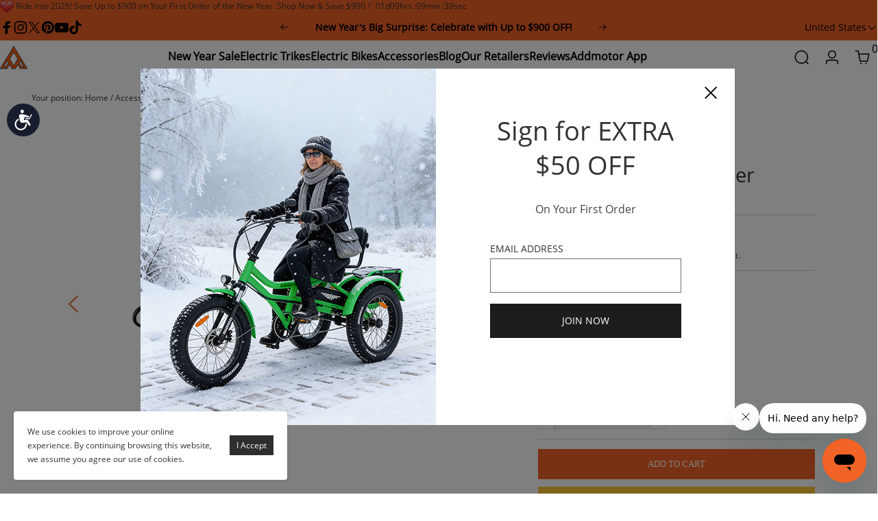

--- FILE ---
content_type: text/html; charset=utf-8
request_url: https://de.addmotor.com/products/48v-4a-battery-charger
body_size: 61169
content:
<!DOCTYPE html PUBLIC "-//W3C//DTD XHTML 1.0 Transitional//EN" "http://www.w3.org/TR/xhtml1/DTD/xhtml1-transitional.dtd">
<html xmlns="http://www.w3.org/1999/xhtml" lang="en">
<head>
<meta http-equiv="Content-Type" content="text/html; charset=utf-8" />
<meta name="viewport" content="width=device-width, initial-scale=1, maximum-scale=1.0, user-scalable=0">
<meta lang="en" /><style>
  .footer_logo img.loading_img.finish {
    width: auto;
    margin: 0;
}
</style><!-- REFERSION TRACKING: BEGIN -->
<script src="//www.refersion.com/tracker/v3/pub_839f1aaefd5a26155f13.js"></script>
<script>_refersion();</script>
<!-- REFERSION TRACKING: END --><script id="mcjs">!function(c,h,i,m,p){m=c.createElement(h),p=c.getElementsByTagName(h)[0],m.async=1,m.src=i,p.parentNode.insertBefore(m,p)}(document,"script","https://chimpstatic.com/mcjs-connected/js/users/cf7ab8b6bd3678d9deca21f91/5c312a15840fa6ddd6531963a.js");</script><!-- AvantLink Sitewide script -->

<script type="text/javascript">
(function() {
var avm = document.createElement('script'); avm.type = 'text/javascript'; avm.async = true;
avm.src = ('https:' == document.location.protocol ? 'https://' : 'http://') + 'cdn.avmws.com/1022925/';
var s = document.getElementsByTagName('script')[0]; s.parentNode.insertBefore(avm, s);
})();
</script><script src='https://www.dwin1.com/19038.js' type='text/javascript' defer='defer'></script><!-- Google Tag Manager -->
<script>(function(w,d,s,l,i){w[l]=w[l]||[];w[l].push({'gtm.start':
new Date().getTime(),event:'gtm.js'});var f=d.getElementsByTagName(s)[0],
j=d.createElement(s),dl=l!='dataLayer'?'&l='+l:'';j.async=true;j.src=
'https://www.googletagmanager.com/gtm.js?id='+i+dl;f.parentNode.insertBefore(j,f);
})(window,document,'script','dataLayer','GTM-M5DQ324');</script>
<!-- End Google Tag Manager -->

<script>(function(w,d,t,r,u){var f,n,i;w[u]=w[u]||[],f=function(){var o={ti:"52016814"};o.q=w[u],w[u]=new UET(o),w[u].push("pageLoad")},n=d.createElement(t),n.src=r,n.async=1,n.onload=n.onreadystatechange=function(){var s=this.readyState;s&&s!=="loaded"&&s!=="complete"||(f(),n.onload=n.onreadystatechange=null)},i=d.getElementsByTagName(t)[0],i.parentNode.insertBefore(n,i)})(window,document,"script","//bat.bing.com/bat.js","uetq");</script><!-- Global site tag (gtag.js) - Google Ads: 778952732 -->
<script async src="https://www.googletagmanager.com/gtag/js?id=AW-778952732"></script>
<script>
  window.dataLayer = window.dataLayer || [];
  function gtag(){dataLayer.push(arguments);}
  gtag('js', new Date());

  gtag('config', 'AW-778952732', {'allow_enhanced_conversions':true});
</script>

<!-- Global site tag (gtag.js) - Google Ads: 10945907864 -->
<script async src="https://www.googletagmanager.com/gtag/js?id=AW-10945907864"></script>
<script>
  window.dataLayer = window.dataLayer || [];
  function gtag(){dataLayer.push(arguments);}
  gtag('js', new Date());

  gtag('config', 'AW-10945907864', {'allow_enhanced_conversions': true});
</script>

<!-- Google tag (gtag.js) -->
<script async src="https://www.googletagmanager.com/gtag/js?id=G-68XTHP1GCM"></script>
<script>
  window.dataLayer = window.dataLayer || [];
  function gtag(){dataLayer.push(arguments);}
  gtag('js', new Date());

  gtag('config', 'G-68XTHP1GCM');
</script>

<script type="application/javascript">(function(w,d,t,r,u){w[u]=w[u]||[];w[u].push({'projectId':'10000','properties':{'pixelId':'10195020','he': '<email_address>','auid': '<sha256_hashed_user_id>'}});var s=d.createElement(t);s.src=r;s.async=true;s.onload=s.onreadystatechange=function(){var y,rs=this.readyState,c=w[u];if(rs&&rs!="complete"&&rs!="loaded"){return}try{y=YAHOO.ywa.I13N.fireBeacon;w[u]=[];w[u].push=function(p){y([p])};y(c)}catch(e){}};var scr=d.getElementsByTagName(t)[0],par=scr.parentNode;par.insertBefore(s,scr)})(window,document,"script","https://s.yimg.com/wi/ytc.js","dotq");</script>

<script>
  window.addEventListener("load", function(event) { 
    document.querySelectorAll("#addtocart_button").forEach(function(e){
          e.addEventListener('click', function(){
              gtag('event', 'Add_to_Cart');          
          })
      });
  });
  </script>
    
    <script>
      window.addEventListener("load", function(event) { 
        document.querySelectorAll("#lib_cart > div.list_content.clearfix > form > div.list_summary > div.product_price_container > div.button_info > a.btn_checkout.btn_global.sys_shadow_button").forEach(function(e){
              e.addEventListener('click', function(){
                var agree_purchase = document.querySelector("#lib_cart > div.list_content.clearfix > form > div.list_summary > div.product_price_container > div.purchase_tips > input").checked;
              if(agree_purchase == true)
                  {
                    gtag('event', 'Check_Out');          

                  }       
              })
          });
      });
      </script><meta name="google-site-verification" content="7UpxtHMNsWnA1QfQpKeZKzmmEqml8PPsQ11XKHyWEcE" /><script>
(function(i,s,o,g,r,a,m){i['GoogleAnalyticsObject']=r;i[r]=i[r]||function(){(i[r].q=i[r].q||[]).push(arguments)},i[r].l=1*new Date();a=s.createElement(o),m=s.getElementsByTagName(o)[0];a.async=1;a.src=g;m.parentNode.insertBefore(a,m)})(window,document,'script','//www.google-analytics.com/analytics.js','ga');
</script><link rel="canonical" href="https://de.addmotor.com/products/48v-4a-battery-charger" />
<link rel='shortcut icon' href='/u_file/2303/photo/ebike_1678672274.png' />
<meta name="keywords" content="48V 4A Battery Charger,Chargers" />
<meta name="description" content="48V 4A Battery Charger,Chargers,Accessories" />
<title>48V 4A Battery Charger,Chargers</title>
<meta property="og:title" content="48V 4A Battery Charger" /><meta property="og:type" content="product" /><meta property="og:url" content="https://de.addmotor.com/products/48v-4a-battery-charger" /><meta property="og:image" content="https://de.addmotor.com/u_file/2509/products/29/a605e8fd33.png" /><meta property="og:description" content="48V 4A Battery Charger" /><meta property="og:site_name" content="Addmotor" /><meta property="product:price:amount" content="139.99" /><meta property="product:price:currency" content="USD" /><meta property="og:availability" content="InStock" /><meta name="twitter:card" content="summary_large_image" /><meta name="twitter:title" content="48V 4A Battery Charger" /><meta name="twitter:description" content="48V 4A Battery Charger" /><script type="application/ld+json">{"@context": "http://schema.org/","@type": "Product","name": "48V 4A Battery Charger","sku": "TOP262","url": "https://de.addmotor.com/products/48v-4a-battery-charger","image": ["https://de.addmotor.com/u_file/2509/products/29/a605e8fd33.png"],"description": "","brand": {"@type" : "Brand","name" : "Addmotor"},"mpn" : "TOP262","offers": {"@type" : "Offer","availability" : "http://schema.org/InStock","price" : "139.99","priceCurrency" : "USD","url" : "https://de.addmotor.com/products/48v-4a-battery-charger","priceValidUntil" : "2146-01-01"}}</script><link href='/static/css/visual.css?v=1769730615' rel='stylesheet' type='text/css'  />
<link href='/static/css/global.css?v=1769730615' rel='stylesheet' type='text/css'  />
<link href='/static/themes/default/css/global.css?v=1769730615' rel='stylesheet' type='text/css'  />
<link href='/static/themes/default/css/user.css?v=1769730615' rel='stylesheet' type='text/css'  />
<link href='/static/themes/default/css/effect.css?v=1769730615' rel='stylesheet' type='text/css'  />
<link href='/static/themes/default/css/style.css?v=1769730615' rel='stylesheet' type='text/css'  />
<script type='text/javascript' src='/static/js/jquery-1.7.2.min.js?v=1769730615' ></script>
<script type='text/javascript' src='/static/js/lang/en.js?v=1769730615' ></script>
<script type='text/javascript' src='/static/js/global.js?v=1769730615' ></script>
<script type='text/javascript' src='/static/themes/default/js/global.js?v=1769730615' ></script>
<script type='text/javascript' src='/static/js/jquery.cookie.min.js?v=1769730615' ></script>
<script type='text/javascript' src='/static/themes/default/js/jquery.bxslider.js?v=1769730615' ></script>
<script type='text/javascript' src='/static/themes/default/js/user.js?v=1769730615' defer></script>
<script type='text/javascript' src='/static/themes/default/js/main.js?v=1769730615' async></script>
	<!-- Facebook Pixel Code -->
	<script type="text/javascript">
	!function(f,b,e,v,n,t,s){if(f.fbq)return;n=f.fbq=function(){n.callMethod?n.callMethod.apply(n,arguments):n.queue.push(arguments)};if(!f._fbq)f._fbq=n;n.push=n;n.loaded=!0;n.version='2.0';n.queue=[];t=b.createElement(e);t.async=!0;t.src=v;s=b.getElementsByTagName(e)[0];s.parentNode.insertBefore(t,s)}(window,document,'script','https://connect.facebook.net/en_US/fbevents.js');
		fbq('init', '376173120232507', {external_id:''}, {'agent':'plueeshop'});
		fbq('track', "PageView",{},{eventID : "PageView-1769730615"});
	</script>
	<noscript><img height="1" width="1" style="display:none" src="https://www.facebook.com/tr?id=376173120232507&ev=PageView&noscript=1" /></noscript>
	<!-- End Facebook Pixel Code -->
    <!-- Global site tag (gtag.js) - Google Analytics -->
    <script async src="https://www.googletagmanager.com/gtag/js?id=UA-72061553-1"></script>
    <script>
        window.dataLayer = window.dataLayer || [];
        function gtag(){dataLayer.push(arguments);}
        gtag('js', new Date());
        gtag('config', 'UA-72061553-1');
    </script>
<link href='/static/js/plugin/lightbox/css/lightbox.min.css?v=1769730615' rel='stylesheet' type='text/css'  />
<script type='text/javascript' src='/static/themes/default/js/cart.js?v=1769730615' ></script>
<meta name="pinterest-rich-pin" content="false" />
	<!-- Facebook Pixel Code -->
	<script type="text/javascript">
// 	<!-- When a page viewed such as landing on a product detail page. -->
	fbq('track', 'ViewContent', {
		content_type: 'product', //产品类型为产品
		content_ids: ['TOP262'], //产品ID
		content_name: '48V 4A Battery Charger', //产品名称
		value: 139.99, //产品价格
		currency: 'USD' //货币类型
	}, { eventID : 'ViewContent-1769730615'});
	
// 	<!-- When some adds a product to a shopping cart. -->
	$.fn.fbq_addtocart = function(val,time=1769730615) {
	    console.log(time);
		fbq('track', 'AddToCart', {
			content_type: 'product', //产品类型为产品
			content_ids: ['TOP262'], //产品ID
			content_name: '48V 4A Battery Charger', //产品名称
			value: val, //数值
			currency: 'USD' //货币类型
		}, { eventID : 'AddToCart-' + time});
	}
	</script>
	<!-- End Facebook Pixel Code -->
<script src="https://www.paypal.com/sdk/js?client-id=AUFNB_3MLczf2AzgTj4IoPKqyyufIR8fNLz47_YtVNeJsZdptTjFm37e5QLsEuiKoPJ-I-T_Sc8DfTXQ&currency=USD&intent=capture" data-partner-attribution-id="ueeshop_Cart"></script>
    
    
<script type="text/javascript">
    //  Yahoo
        window.dotq = window.dotq || [];
    window.dotq.push(
        {
            'projectId': '10000',
            'properties': {
                'pixelId': '10195020',
                'qstrings': {
                    'et': 'custom',
                    'ea': 'ViewProduct',
                    'product_id': 'TOP262'
                }
            }
        }
    );
    // Bing
    window.uetq = window.uetq || [];
    window.uetq.push('event', 'view_item_page', { 'ecomm_prodid': ['TOP262'], 'ecomm_pagetype': 'product'});
</script>
<script type="text/javascript">
$(document).ready(function(){
	cart_obj.paypal_checkout_init();});
</script>

<script type="text/javascript">
	$(document).ready(function(){
		user_obj.sign_in_init();
	});
</script>

</head>

<body class="lang_en">
	<script>
    $.getUrlParam = function (name) {
        var reg = new RegExp("(^|&)" + name + "=([^&]*)(&|$)");
        var r = window.location.search.substr(1).match(reg);
        if (r != null) return unescape(r[2]);
        return "";
    }
    $.checkUtm = function ($arr){
        for (key in $arr) {
            for (i in $arr[key]){
                if($.isArray($arr[key][i])){
                    let l = $arr[key][i].length;
                    let t = new Array();
                    for(j in $arr[key][i]){
                        let r = $.getUrlParam($arr[key][i][j]);
                        if (r != "" && r.toUpperCase() == key.toUpperCase()) t.push(r);
                    }
                    if (l == t.length) CurrentUtm = key;
                }else {
                    let r = $.getUrlParam($arr[key][i]);
                    let p = '';
                    if (r.toUpperCase() == 'KOL'){
                        p = '-' + $.getUrlParam('utm_medium').replace(/\s*/g,"");
                    }
                    if (r != "" && r.toUpperCase() == key.toUpperCase()) CurrentUtm = key + p;
                }
            }
        }
    }
    var utm_obj =  {
        "google_cpc":["utm_source"],
        "google-ads-addmotor":["utm_source"],
        "facebook":["utm_source"],
        "bing":["utm_source"],
        "AWIN":["source"],
        "AvantLink":["source"],
        "refersion":["source"],
        "kol":["utm_source"],
        "edm":["utm_source"],
        "ref":["utm_source"],
        "google_cpc_addmotortech":["utm_source"],
        "yahoo":["utm_source"],
        "WBG":["utm_source"],
        "CJ": ["source"],
        "TikTok":["utm_source"]
    }
    var CurrentUtm = "";
    var LastUrl = document.referrer;
    var regexp = /((http|https):\/\/(google.com|www.google.com)+)/ig;
    var g_organic = LastUrl.match(regexp);
    $.checkUtm(utm_obj);
    if (CurrentUtm != "" || g_organic){
        let CurrentUrl = window.location.href;
        let c_Date = new Date().toLocaleString('en-US', {timeZone: 'Asia/Shanghai'});
        let Timestamp = Math.floor(Date.now()/1000);
        let c_date = c_Date.split('/');
        let CurrentMonth = c_date[0];
        let currentStatus = 1;
        if ($.cookie('source') != '' && CurrentMonth % 2 == 0 && $.cookie('sourceMonth') == CurrentMonth) {
            currentStatus = 0;
        }
        if($.cookie('first_click_access_url') == undefined){
            $.cookie('first_click_access_time', Timestamp, {path:'/',expires: 30 });
            $.cookie('first_click_access_url', CurrentUrl, {path:'/',expires: 30 });
        }
        if (CurrentUtm == "" && g_organic) {
            CurrentUtm = 'Addmotor-organic-order';
        }
        if (currentStatus == 1) {
            $.cookie('source', CurrentUtm, {path:'/',expires: 30});
            $.cookie('sourceMonth', CurrentMonth, {path:'/',expires: 30});
            $.cookie('source_access_time', Timestamp, {path:'/',expires: 30 });
            $.cookie('source_access_url', CurrentUrl, {path:'/',expires: 30 });
            $.cookie('source_last_url', LastUrl, {path:'/',expires: 30 });
        }
    }
</script>
<!-- Accessibility Code for "www.addmotor.com" --> <script> window.interdeal = { "sitekey": "1e33dd3fa691cc76538a763a40a81a22", "Position": "Left", "Menulang": "EN", "domains": { "js": "https://cdn.equalweb.com/", "acc": "https://access.equalweb.com/" }, "btnStyle": { "vPosition": [ "21%", "38px"], "scale": [ "0.6", "0.6" ], "icon": { "type": 7, "shape": "circle", "outline": false } } }; (function(doc, head, body){ var coreCall = doc.createElement('script'); coreCall.src = interdeal.domains.js + 'core/4.5.2/accessibility.js'; coreCall.defer = true; coreCall.integrity = 'sha512-GVvo5c2SV7jwI6rUxQrAjIT6u0WHdJ+pbzRZyzfhOUGMaiKekbDs26ipItwEjD9jCvaV1qWbWurNBQGF5eY9aw=='; coreCall.crossOrigin = 'anonymous'; coreCall.setAttribute('data-cfasync', true ); body? body.appendChild(coreCall) : head.appendChild(coreCall); })(document, document.head, document.body); </script><!-- Start of addmotortech Zendesk Widget script -->
<script id="ze-snippet" src="https://static.zdassets.com/ekr/snippet.js?key=545b425c-271b-40ba-843c-0741d1cbfafc"> </script>
<!-- End of addmotortech Zendesk Widget script --><!-- Google Tag Manager (noscript) -->
<noscript><iframe src="https://www.googletagmanager.com/ns.html?id=GTM-M5DQ324"
height="0" width="0" style="display:none;visibility:hidden"></iframe></noscript>
<!-- End Google Tag Manager (noscript) --><link href='/tmp/cache/css/custom_style.css?theme=default' rel='stylesheet' type='text/css' />
 <style>
.operation_discount_bulletin2 {
    background: rgb(242, 99, 38)!important;
}
.operation_discount_bulletin2 .oper_tit::before {
    content: '';
    width: 20px;
    height: 20px;
    background-image: url(https://www.addmotor.com/u_file/2402/photo/likeicon_1707360200.png);
    background-size: 100%;
    background-repeat: no-repeat;
    display: inline-block;
    vertical-align: text-top;
    margin-right: 3px;
}
 </style>      
 
 
 

<div class="operation_activities operation_discount_bulletin2" data-oid="59">
	<div class="oper_item">
		<span operation_mod="Title" class="oper_tit">Ride into 2026! Save Up to $900 on Your First Order of the New Year.</span>
		<a operation_mod="SubTitle" class="oper_btn operation_click" href="https://www.addmotor.com/pages/new-year-us-169" >Shop Now & Save $900！</a>
	    <span class="oper_time" data-endTime="2026-01-31 17:00:00"></span>
		<span href="javascript:;" class="oper_close oper_close_style" rel="nofollow"></span>
	</div>
</div><link href="/static/static/inc/operation_activities//discount/bulletin/mode_2/main.css?v=4.02235" rel="stylesheet" type="text/css">	<script type="text/javascript">
		$(window).resize(function(){$(window).webDisplay(0);});
		$(window).webDisplay(0);
						var ueeshop_config={
		     "brand":"Addmotor",
			"domain":"https://de.addmotor.com",
            "enable_overseas":1,
            "market":"US",
			"date":"2026/01/30 07:50:15",
			"lang":"en",
			"currency":"USD",
			"currency_symbols":"$",
			"currency_rate":"1.0000",
			"FbAppId":"228363499574801",
			"FbPixelOpen":"1",
			"UserId":"0",
			"TouristsShopping":"1",
			"PaypalENV":"production",
			"PaypalExcheckout":"",
			"PaypalLoaclPayment":"",
			"PaypalLang":"en_US",
			"PaypalBusiness":"0",
			"PaypalCreditCard":"1",
			"tmp_dir":"/tmp/",
			"IsMobile":0
		}
		window.onhashchange = function(){
			if (document.location.pathname.indexOf('/cart/complete/') != -1) {
				window.history.replaceState(null, null, '/cart/checkout.html');
				window.history.go(0);
			}
		}
	</script>
			<div id="cookies_agreement">
			<div class="content">We use cookies to improve your online experience. By continuing browsing this website, we assume you agree our use of cookies.</div>
			<input type="button" value="I Accept" class="button" />
		</div>
	
<script>
 _affirm_config = {
   public_api_key:  "IDLFJU992IKR3000",//正式 IDLFJU992IKR3000  //测试 XT48GG9GFRIDEP4Q
   script:          "https://cdn1.affirm.com/js/v2/affirm.js"//https://cdn1-sandbox.affirm.com/js/v2/affirm.js
 };
(function(m,g,n,d,a,e,h,c){var b=m[n]||{},k=document.createElement(e),p=document.getElementsByTagName(e)[0],l=function(a,b,c){return function(){a[b]._.push([c,arguments])}};b[d]=l(b,d,"set");var f=b[d];b[a]={};b[a]._=[];f._=[];b._=[];b[a][h]=l(b,a,h);b[c]=function(){b._.push([h,arguments])};a=0;for(c="set add save post open empty reset on off trigger ready setProduct".split(" ");a<c.length;a++)f[c[a]]=l(b,d,c[a]);a=0;for(c=["get","token","url","items"];a<c.length;a++)f[c[a]]=function(){};k.async=
!0;k.src=g[e];p.parentNode.insertBefore(k,p);delete g[e];f(g);m[n]=b})(window,_affirm_config,"affirm","checkout","ui","script","ready","jsReady");
</script>

<link rel="stylesheet" href="/static/themes/default/css/new_header.css">

<div class="header_init header_topbar" plugins="global-0" effect="0-1">
    <div class="header_width">
        <div class="headerTopbar_icons">
            <ul>
                                <li>
                    <a target="_blank" rel="nofollow" href="https://www.facebook.com/AddmotorElectricBike/" title="addmotor on facebook">
                        <svg class="icon icon-facebook icon-sm" viewBox="0 0 24 24" stroke="none" fill="currentColor" xmlns="http://www.w3.org/2000/svg">
                            <path d="M9.03153 23L9 13H5V9H9V6.5C9 2.7886 11.2983 1 14.6091 1C16.1951 1 17.5581 1.11807 17.9553 1.17085V5.04948L15.6591 5.05052C13.8584 5.05052 13.5098 5.90614 13.5098 7.16171V9H18.75L16.75 13H13.5098V23H9.03153Z"></path>
                        </svg>
                        <span class="sr-only">facebook</span>
                    </a>
                </li>
                                <li>
                    <a target="_blank" rel="nofollow" href="https://www.instagram.com/addmotorinc" title="addmotor on instagram">
                        <svg class="icon icon-instagram icon-sm" viewBox="0 0 24 24" stroke="none" fill="currentColor" xmlns="http://www.w3.org/2000/svg">
                            <path d="M12 2.98C14.94 2.98 15.28 2.99 16.44 3.04C17.14 3.04 17.83 3.18 18.48 3.42C18.96 3.6 19.39 3.88 19.75 4.24C20.12 4.59 20.4 5.03 20.57 5.51C20.81 6.16 20.94 6.85 20.95 7.55C21 8.71 21.01 9.06 21.01 12C21.01 14.94 21 15.28 20.95 16.44C20.95 17.14 20.81 17.83 20.57 18.48C20.39 18.95 20.11 19.39 19.75 19.75C19.39 20.11 18.96 20.39 18.48 20.57C17.83 20.81 17.14 20.94 16.44 20.95C15.28 21 14.93 21.01 12 21.01C9.07 21.01 8.72 21 7.55 20.95C6.85 20.95 6.16 20.81 5.51 20.57C5.03 20.39 4.6 20.11 4.24 19.75C3.87 19.4 3.59 18.96 3.42 18.48C3.18 17.83 3.05 17.14 3.04 16.44C2.99 15.28 2.98 14.93 2.98 12C2.98 9.07 2.99 8.72 3.04 7.55C3.04 6.85 3.18 6.16 3.42 5.51C3.6 5.03 3.88 4.6 4.24 4.24C4.59 3.87 5.03 3.59 5.51 3.42C6.16 3.18 6.85 3.05 7.55 3.04C8.71 2.99 9.06 2.98 12 2.98ZM12 1C9.01 1 8.64 1.01 7.47 1.07C6.56 1.09 5.65 1.26 4.8 1.58C4.07 1.86 3.4 2.3 2.85 2.85C2.3 3.41 1.86 4.07 1.58 4.8C1.26 5.65 1.09 6.56 1.07 7.47C1.02 8.64 1 9.01 1 12C1 14.99 1.01 15.36 1.07 16.53C1.09 17.44 1.26 18.35 1.58 19.2C1.86 19.93 2.3 20.6 2.85 21.15C3.41 21.7 4.07 22.14 4.8 22.42C5.65 22.74 6.56 22.91 7.47 22.93C8.64 22.98 9.01 23 12 23C14.99 23 15.36 22.99 16.53 22.93C17.44 22.91 18.35 22.74 19.2 22.42C19.93 22.14 20.6 21.7 21.15 21.15C21.7 20.59 22.14 19.93 22.42 19.2C22.74 18.35 22.91 17.44 22.93 16.53C22.98 15.36 23 14.99 23 12C23 9.01 22.99 8.64 22.93 7.47C22.91 6.56 22.74 5.65 22.42 4.8C22.14 4.07 21.7 3.4 21.15 2.85C20.59 2.3 19.93 1.86 19.2 1.58C18.35 1.26 17.44 1.09 16.53 1.07C15.36 1.02 14.99 1 12 1ZM12 6.35C10.88 6.35 9.79 6.68 8.86 7.3C7.93 7.92 7.21 8.8 6.78 9.84C6.35 10.87 6.24 12.01 6.46 13.1C6.68 14.2 7.22 15.2 8.01 15.99C8.8 16.78 9.81 17.32 10.9 17.54C12 17.76 13.13 17.65 14.16 17.22C15.19 16.79 16.07 16.07 16.7 15.14C17.32 14.21 17.65 13.12 17.65 12C17.65 10.5 17.05 9.06 16 8.01C14.94 6.95 13.5 6.36 12.01 6.36L12 6.35ZM12 15.67C11.27 15.67 10.57 15.45 9.96 15.05C9.36 14.65 8.89 14.07 8.61 13.4C8.33 12.73 8.26 11.99 8.4 11.28C8.54 10.57 8.89 9.92 9.4 9.4C9.91 8.88 10.57 8.54 11.28 8.4C11.99 8.26 12.73 8.33 13.4 8.61C14.07 8.89 14.64 9.36 15.05 9.96C15.45 10.56 15.67 11.27 15.67 12C15.67 12.97 15.28 13.91 14.6 14.59C13.91 15.28 12.98 15.66 12.01 15.66L12 15.67ZM17.87 7.45C18.6 7.45 19.19 6.86 19.19 6.13C19.19 5.4 18.6 4.81 17.87 4.81C17.14 4.81 16.55 5.4 16.55 6.13C16.55 6.86 17.14 7.45 17.87 7.45Z"></path>
                        </svg>
                        <span class="sr-only">instagram</span>
                    </a>
                </li>
                                <li>
                    <a target="_blank" rel="nofollow" href="https://twitter.com/addmotorinc" title="addmotor on twitter">
                        <svg class="icon icon-twitter icon-sm" viewBox="0 0 24 24" stroke="none" fill="currentColor" xmlns="http://www.w3.org/2000/svg">
                            <path d="M13.8984 10.4679L21.3339 2H19.5687L13.1074 9.35221L7.95337 2H2L9.80183 13.1157L2 22H3.7652L10.5845 14.2315L16.03 22H21.9833M4.398 3.29892H7.10408L19.5687 20.7594H16.8626"></path>
                        </svg>
                        <span class="sr-only">twitter</span>
                    </a>
                </li>
                                <li>
                    <a target="_blank" rel="nofollow" href="https://www.pinterest.com/AddmotorTech/" title="addmotor on pinterest">
                        <svg class="icon icon-pinterest icon-sm" viewBox="0 0 24 24" stroke="none" fill="currentColor" xmlns="http://www.w3.org/2000/svg">
                            <path d="M12 1C5.95 1 1 5.95 1 12C1 16.675 3.93333 20.6167 7.96667 22.2667C7.875 21.4417 7.78333 20.0667 7.96667 19.15C8.15 18.325 9.25 13.65 9.25 13.65C9.25 13.65 8.975 12.9167 8.975 12C8.975 10.4417 9.89167 9.34167 10.9917 9.34167C11.9083 9.34167 12.3667 10.075 12.3667 10.9C12.3667 11.8167 11.725 13.2833 11.45 14.5667C11.175 15.6667 12 16.5833 13.1 16.5833C15.025 16.5833 16.5833 14.5667 16.5833 11.5417C16.5833 8.88333 14.6583 7.05 12 7.05C8.88333 7.05 7.05 9.43333 7.05 11.8167C7.05 12.7333 7.41667 13.7417 7.875 14.2917C7.96667 14.3833 7.96667 14.475 7.96667 14.5667C7.875 14.9333 7.69167 15.6667 7.69167 15.85C7.6 16.0333 7.50833 16.125 7.325 16.0333C5.95 15.3917 5.125 13.375 5.125 11.8167C5.125 8.33333 7.69167 5.125 12.3667 5.125C16.2167 5.125 19.15 7.875 19.15 11.45C19.15 15.2083 16.7667 18.325 13.4667 18.325C12.3667 18.325 11.2667 17.775 10.9 17.0417C10.9 17.0417 10.35 19.15 10.2583 19.7C9.98333 20.6167 9.34167 21.8083 8.88333 22.5417C9.8 22.8167 10.9 23 12 23C18.05 23 23 18.05 23 12C23 5.95 18.05 1 12 1Z"></path>
                        </svg>
                        <span class="sr-only">pinterest</span>
                    </a>
                </li>
                                <li>
                    <a target="_blank" rel="nofollow" href="https://www.youtube.com/channel/UCCc-SrcbgtZ985KKFWO1b1Q" title="addmotor on youtube">
                        <svg class="icon icon-youtube icon-sm" viewBox="0 0 24 24" stroke="none" fill="currentColor" xmlns="http://www.w3.org/2000/svg">
                            <path d="M23.8 7.6C23.8 7.6 23.6 5.9 22.8 5.2C21.9 4.2 20.9 4.2 20.4 4.2C17 4 12 4 12 4C12 4 7 4 3.6 4.2C3.1 4.3 2.1 4.3 1.2 5.2C0.5 5.9 0.2 7.6 0.2 7.6C0.2 7.6 0 9.5 0 11.5V13.3C0 15.2 0.2 17.2 0.2 17.2C0.2 17.2 0.4 18.9 1.2 19.6C2.1 20.6 3.3 20.5 3.8 20.6C5.7 20.8 12 20.8 12 20.8C12 20.8 17 20.8 20.4 20.5C20.9 20.4 21.9 20.4 22.8 19.5C23.5 18.8 23.8 17.1 23.8 17.1C23.8 17.1 24 15.2 24 13.2V11.4C24 9.5 23.8 7.6 23.8 7.6ZM9.5 15.5V8.8L16 12.2L9.5 15.5Z"></path>
                        </svg>
                        <span class="sr-only">youtube</span>
                    </a>
                </li>
                                <li>
                    <a target="_blank" rel="nofollow" href="https://www.tiktok.com/@addmotor_ecoebike_trike" title="addmotor on tiktok">
                        <svg class="icon icon-tiktok icon-sm" viewBox="0 0 24 24" stroke="none" fill="currentColor" xmlns="http://www.w3.org/2000/svg">
                            <path d="M12.53.02C13.84 0 15.14.01 16.44 0c.08 1.53.63 3.09 1.75 4.17 1.12 1.11 2.7 1.62 4.24 1.79v4.03c-1.44-.05-2.89-.35-4.2-.97-.57-.26-1.1-.59-1.62-.93-.01 2.92.01 5.84-.02 8.75-.08 1.4-.54 2.79-1.35 3.94-1.31 1.92-3.58 3.17-5.91 3.21-1.43.08-2.86-.31-4.08-1.03-2.02-1.19-3.44-3.37-3.65-5.71-.02-.5-.03-1-.01-1.49.18-1.9 1.12-3.72 2.58-4.96 1.66-1.44 3.98-2.13 6.15-1.72.02 1.48-.04 2.96-.04 4.44-.99-.32-2.15-.23-3.02.37-.63.41-1.11 1.04-1.36 1.75-.21.51-.15 1.07-.14 1.61.24 1.64 1.82 3.02 3.5 2.87 1.12-.01 2.19-.66 2.77-1.61.19-.33.4-.67.41-1.06.1-1.79.06-3.57.07-5.36.01-4.03-.01-8.05.02-12.07z"></path>
                        </svg>
                        <span class="sr-only">tiktok</span>
                    </a>
                </li>
                            </ul>
        </div>
                <div class="headerTopbar_announcement" >
            <!-- 左边按钮 -->
            <button class="previous-button">
                <svg data-v-d2e47025="" xmlns="http://www.w3.org/2000/svg" viewBox="0 0 1024 1024">
                    <path fill="currentColor" d="M224 480h640a32 32 0 1 1 0 64H224a32 32 0 0 1 0-64"></path>
                    <path fill="currentColor"
                          d="m237.248 512 265.408 265.344a32 32 0 0 1-45.312 45.312l-288-288a32 32 0 0 1 0-45.312l288-288a32 32 0 1 1 45.312 45.312z">
                    </path>
                </svg>
            </button>
            <ul>
                            <li transition>
                    <a href="https://www.addmotor.com/pages/new-year-us-169">
                        <strong>New Year's Big Surprise: Celebrate with Up to $900 OFF!</strong>
                    </a>
                </li>
                            <li transition>
                    <a href="https://www.addmotor.com/products/addmotor-trailer">
                        <strong>Addmotor Trailer Special Offer: Now Just $299 For a Limited Time!</strong>
                    </a>
                </li>
                            <li transition>
                    <a href="https://www.addmotor.com/pages/app-download">
                        <strong>Download and Register Addmotor App Get Exclusive Coupon!</strong>
                    </a>
                </li>
                        </ul>
            <!-- 右边按钮 -->
            <button class="next-button">
                <svg data-v-d2e47025="" xmlns="http://www.w3.org/2000/svg" viewBox="0 0 1024 1024">
                    <path fill="currentColor"
                          d="M754.752 480H160a32 32 0 1 0 0 64h594.752L521.344 777.344a32 32 0 0 0 45.312 45.312l288-288a32 32 0 0 0 0-45.312l-288-288a32 32 0 1 0-45.312 45.312z">
                    </path>
                </svg>
            </button>
        </div>
        
                    <div class="headerTopbar_local">
                <button>
                    <span>United States</span>
                    <svg data-v-d2e47025="" xmlns="http://www.w3.org/2000/svg" viewBox="0 0 1024 1024">
                        <path fill="currentColor"
                              d="M831.872 340.864 512 652.672 192.128 340.864a30.592 30.592 0 0 0-42.752 0 29.12 29.12 0 0 0 0 41.6L489.664 714.24a32 32 0 0 0 44.672 0l340.288-331.712a29.12 29.12 0 0 0 0-41.728 30.592 30.592 0 0 0-42.752 0z">
                        </path>
                    </svg>
                </button>
                            <div class="down_menu corner_lr" transition>
                    <ul>
                                                    <li><a href="https://www.addmotor.com" class="active us"><span>United States</span></a></li>
                                                    <li><a href="https://ca.addmotor.com" class=" ca"><span>Canada</span></a></li>
                                                <li><a href="https://addmotor.com.au"><span>Australia</span></a></li>
                        <span class="corner corner-left"></span>
                        <span class="corner corner-right"></span>
                    </ul>
                </div>
                    </div>
        
    </div>
</div>
<div class="header_init header_navMenu">
    <header class="header_width">
        <button class="headerNavMenu_phoneBtn">
            <span class="sr-only">Site navigation</span>
            <svg class="icon icon-hamburger icon-lg" viewBox="0 0 24 24" stroke="currentColor" fill="none"
                 xmlns="http://www.w3.org/2000/svg">
                <path stroke-linecap="round" d="M3 6H21M3 12H11M3 18H16"></path>
            </svg>
        </button>
        <h1 class="headerNavMenu_logo">
            <a href="/">
                <span class="sr-only">Addmotor</span>
                <img src="https://de.addmotor.com/u_file/2503/photo/addmotor-logo_1743392447.png" alt="Addmotor">
            </a>
        </h1>
                        <nav class="headerNavMenu_navList">
            
                                        <div class="headerNavMenu_navList_item">
                            <a href="https://www.addmotor.com/pages/new-year-us-169"  class="nav_name" data-value="new year sale">
                                <span class="sr-only">new year sale</span>
                            </a>
                        </div>
                
                
                <div class="headerNavMenu_navList_item">
                    <a class="nav_name" data-value="electric trikes" href="javascript:;">
                        <span class="sr-only">electric trikes</span>
                    </a>
                    <div class="nav_content nav_electric_trikes" transition>
                        <div class="bikes_content">
                            <div class="bikes_subnav" fadeInRightBig>
                                <ul>
                                                                    <li 0 class=" bikes_subnavli_active" data-idx="128">
                                        <button>
                                            <div class="img"><img
                                                        src="https://de.addmotor.com/u_file/2501/photo/all-etrikes-navigation_1736217528.webp.50x50.webp"
                                                        alt="All Trikes"></div>
                                            <h3 class="subnav_name">All Trikes</h3>
                                            <svg class="tip_icon" xmlns="http://www.w3.org/2000/svg"
                                                 viewBox="0 0 1024 1024" data-v-d2e47025="">
                                                <path fill="currentColor"
                                                      d="M754.752 480H160a32 32 0 1 0 0 64h594.752L521.344 777.344a32 32 0 0 0 45.312 45.312l288-288a32 32 0 0 0 0-45.312l-288-288a32 32 0 1 0-45.312 45.312z">
                                                </path>
                                            </svg>
                                        </button>
                                    </li>
                                                                    <li 1 class=" " data-idx="177">
                                        <button>
                                            <div class="img"><img
                                                        src="https://de.addmotor.com/u_file/2501/photo/folding-etrikes-navigation_1736217653.webp.50x50.webp"
                                                        alt="Folding eTrikes"></div>
                                            <h3 class="subnav_name">Folding eTrikes</h3>
                                            <svg class="tip_icon" xmlns="http://www.w3.org/2000/svg"
                                                 viewBox="0 0 1024 1024" data-v-d2e47025="">
                                                <path fill="currentColor"
                                                      d="M754.752 480H160a32 32 0 1 0 0 64h594.752L521.344 777.344a32 32 0 0 0 45.312 45.312l288-288a32 32 0 0 0 0-45.312l-288-288a32 32 0 1 0-45.312 45.312z">
                                                </path>
                                            </svg>
                                        </button>
                                    </li>
                                                                    <li 2 class=" " data-idx="185">
                                        <button>
                                            <div class="img"><img
                                                        src="https://de.addmotor.com/u_file/2501/photo/semi-recumbent-etrikes-navigation_1736217688.webp.50x50.webp"
                                                        alt="Semi-Recumbent eTrikes"></div>
                                            <h3 class="subnav_name">Semi-Recumbent eTrikes</h3>
                                            <svg class="tip_icon" xmlns="http://www.w3.org/2000/svg"
                                                 viewBox="0 0 1024 1024" data-v-d2e47025="">
                                                <path fill="currentColor"
                                                      d="M754.752 480H160a32 32 0 1 0 0 64h594.752L521.344 777.344a32 32 0 0 0 45.312 45.312l288-288a32 32 0 0 0 0-45.312l-288-288a32 32 0 1 0-45.312 45.312z">
                                                </path>
                                            </svg>
                                        </button>
                                    </li>
                                                                    <li 3 class=" " data-idx="186">
                                        <button>
                                            <div class="img"><img
                                                        src="https://de.addmotor.com/u_file/2501/photo/two-front-wheel-etrikes-navigation_1736217714.webp.50x50.webp"
                                                        alt="2-Front-Wheel eTrikes"></div>
                                            <h3 class="subnav_name">2-Front-Wheel eTrikes</h3>
                                            <svg class="tip_icon" xmlns="http://www.w3.org/2000/svg"
                                                 viewBox="0 0 1024 1024" data-v-d2e47025="">
                                                <path fill="currentColor"
                                                      d="M754.752 480H160a32 32 0 1 0 0 64h594.752L521.344 777.344a32 32 0 0 0 45.312 45.312l288-288a32 32 0 0 0 0-45.312l-288-288a32 32 0 1 0-45.312 45.312z">
                                                </path>
                                            </svg>
                                        </button>
                                    </li>
                                                                    <li 4 class=" " data-idx="181">
                                        <button>
                                            <div class="img"><img
                                                        src="https://de.addmotor.com/u_file/2501/photo/passenger-etrikes-navigation_1736218043.webp.50x50.webp"
                                                        alt="Passenger eTrikes"></div>
                                            <h3 class="subnav_name">Passenger eTrikes</h3>
                                            <svg class="tip_icon" xmlns="http://www.w3.org/2000/svg"
                                                 viewBox="0 0 1024 1024" data-v-d2e47025="">
                                                <path fill="currentColor"
                                                      d="M754.752 480H160a32 32 0 1 0 0 64h594.752L521.344 777.344a32 32 0 0 0 45.312 45.312l288-288a32 32 0 0 0 0-45.312l-288-288a32 32 0 1 0-45.312 45.312z">
                                                </path>
                                            </svg>
                                        </button>
                                    </li>
                                                                    <li 5 class=" " data-idx="175">
                                        <button>
                                            <div class="img"><img
                                                        src="https://de.addmotor.com/u_file/2501/photo/full-suspension-etrikes-navigation_1736218090.webp.50x50.webp"
                                                        alt="Full-Suspension eTrikes"></div>
                                            <h3 class="subnav_name">Full-Suspension eTrikes</h3>
                                            <svg class="tip_icon" xmlns="http://www.w3.org/2000/svg"
                                                 viewBox="0 0 1024 1024" data-v-d2e47025="">
                                                <path fill="currentColor"
                                                      d="M754.752 480H160a32 32 0 1 0 0 64h594.752L521.344 777.344a32 32 0 0 0 45.312 45.312l288-288a32 32 0 0 0 0-45.312l-288-288a32 32 0 1 0-45.312 45.312z">
                                                </path>
                                            </svg>
                                        </button>
                                    </li>
                                                                    <li 6 class=" " data-idx="182">
                                        <button>
                                            <div class="img"><img
                                                        src="https://de.addmotor.com/u_file/2408/photo/citytri-e-310-yw_1724053083.jpg.50x50.jpg"
                                                        alt="Best Price eTrikes"></div>
                                            <h3 class="subnav_name">Best Price eTrikes</h3>
                                            <svg class="tip_icon" xmlns="http://www.w3.org/2000/svg"
                                                 viewBox="0 0 1024 1024" data-v-d2e47025="">
                                                <path fill="currentColor"
                                                      d="M754.752 480H160a32 32 0 1 0 0 64h594.752L521.344 777.344a32 32 0 0 0 45.312 45.312l288-288a32 32 0 0 0 0-45.312l-288-288a32 32 0 1 0-45.312 45.312z">
                                                </path>
                                            </svg>
                                        </button>
                                    </li>
                                                                    <li 7 class=" " data-idx="184">
                                        <button>
                                            <div class="img"><img
                                                        src="https://de.addmotor.com/u_file/2501/photo/fat-tire-etrikes-etrikes-navigation_1736218163.webp.50x50.webp"
                                                        alt="Fat Tire eTrikes"></div>
                                            <h3 class="subnav_name">Fat Tire eTrikes</h3>
                                            <svg class="tip_icon" xmlns="http://www.w3.org/2000/svg"
                                                 viewBox="0 0 1024 1024" data-v-d2e47025="">
                                                <path fill="currentColor"
                                                      d="M754.752 480H160a32 32 0 1 0 0 64h594.752L521.344 777.344a32 32 0 0 0 45.312 45.312l288-288a32 32 0 0 0 0-45.312l-288-288a32 32 0 1 0-45.312 45.312z">
                                                </path>
                                            </svg>
                                        </button>
                                    </li>
                                                                                                        <li class="scroller">
                                        <svg viewBox="0 0 31 433" fill="none" xmlns="http://www.w3.org/2000/svg">
                                            <path class="scroller_thumb" d="M4 4C9.96737 4 15.6903 6.37053 19.9099 10.5901C24.1295 14.8097 26.5 20.5326 26.5 26.5V406.5C26.5 412.467 24.1295 418.19 19.9099 422.41C15.6903 426.629 9.96737 429 4 429" stroke="black" stroke-width="8" stroke-linecap="round" stroke-linejoin="round"/>
                                        </svg>
                                    </li>
                                                                    </ul>
                            </div>
                                                        <div data-idx="128" class="bikes_details bikes_details_active " fadeInRightBig>
                                <div class="bikesDetails_content">
                                                                            <a href="https://de.addmotor.com/products/grandtan-m-340-etrike-474" itemscope itemtype="http://schema.org/Product">
                                            <img itemprop="image" src="https://de.addmotor.com/u_file/2511/products/13/0a58c6bd26.png.500x500.png" alt="Grandtan M-340 ETrike (DIY)">
                                            <p itemprop="name" class="name">Grandtan M-340 ETrike (DIY)</p>
                                            <p itemprop="price" class="price">$2599.00</p>
                                            <p itemprop="info" class="info">750W Rear Motor Electric Trike with Front Suspension</p>
                                            <div itemprop="offers" itemscope itemtype="http://schema.org/Offer">
                                                <meta itemprop="priceCurrency" content="USD">
                                                <meta itemprop="price" content="2599.00">
                                                <link itemprop="url" href="https://de.addmotor.com/products/grandtan-m-340-etrike-474">
                                                <meta itemprop="availability" content="http://schema.org/InStock">
                                                 <meta itemprop="priceValidUntil" content="2146-01-01">
                                            </div>
                                                                                    </a>
                                                                            <a href="https://de.addmotor.com/products/citytan" itemscope itemtype="http://schema.org/Product">
                                            <img itemprop="image" src="https://de.addmotor.com/u_file/2504/products/10/fe02f6a3fb.webp.500x500.webp" alt="Citytan M-315 Folding eTrike">
                                            <p itemprop="name" class="name">Citytan M-315 Folding eTrike</p>
                                            <p itemprop="price" class="price">$1399.00</p>
                                            <p itemprop="info" class="info">The Most Affordable Folding E-Trike.</p>
                                            <div itemprop="offers" itemscope itemtype="http://schema.org/Offer">
                                                <meta itemprop="priceCurrency" content="USD">
                                                <meta itemprop="price" content="1399.00">
                                                <link itemprop="url" href="https://de.addmotor.com/products/citytan">
                                                <meta itemprop="availability" content="http://schema.org/InStock">
                                                 <meta itemprop="priceValidUntil" content="2146-01-01">
                                            </div>
                                                                                            <div itemprop="aggregateRating" itemscope itemtype="http://schema.org/AggregateRating">
                                                    <meta itemprop="ratingValue" content="5.0">
                                                    <meta itemprop="reviewCount" content="2">
                                                </div>
                                                                                    </a>
                                                                            <a href="https://de.addmotor.com/products/citytri" itemscope itemtype="http://schema.org/Product">
                                            <img itemprop="image" src="https://de.addmotor.com/u_file/2505/products/24/09a1533a5a.webp.500x500.webp" alt="Citytri E-310 Folding eTrike">
                                            <p itemprop="name" class="name">Citytri E-310 Folding eTrike</p>
                                            <p itemprop="price" class="price">$1799.00</p>
                                            <p itemprop="info" class="info">Perfect For City Commuting And Relaxed Leisure Rides.</p>
                                            <div itemprop="offers" itemscope itemtype="http://schema.org/Offer">
                                                <meta itemprop="priceCurrency" content="USD">
                                                <meta itemprop="price" content="1799.00">
                                                <link itemprop="url" href="https://de.addmotor.com/products/citytri">
                                                <meta itemprop="availability" content="http://schema.org/InStock">
                                                 <meta itemprop="priceValidUntil" content="2146-01-01">
                                            </div>
                                                                                            <div itemprop="aggregateRating" itemscope itemtype="http://schema.org/AggregateRating">
                                                    <meta itemprop="ratingValue" content="4.9">
                                                    <meta itemprop="reviewCount" content="57">
                                                </div>
                                                                                    </a>
                                                                    </div>
                                <a class="bikesDetails_href pc_btn_hover" href="/collections/trike">
                                    <span class="btn_fill"></span>
                                    <span class="bikesDetailsHref_text btn_text">
                                        View All
                                        <span>(21)</span>
                                        <svg xmlns="http://www.w3.org/2000/svg" viewBox="0 0 1024 1024"
                                             data-v-d2e47025="">
                                            <path fill="currentColor"
                                                  d="M754.752 480H160a32 32 0 1 0 0 64h594.752L521.344 777.344a32 32 0 0 0 45.312 45.312l288-288a32 32 0 0 0 0-45.312l-288-288a32 32 0 1 0-45.312 45.312z">
                                            </path>
                                        </svg>
                                    </span>
                                </a>
                            </div>
                                                        <div data-idx="177" class="bikes_details  " fadeInRightBig>
                                <div class="bikesDetails_content">
                                                                            <a href="https://de.addmotor.com/products/citytan" itemscope itemtype="http://schema.org/Product">
                                            <img itemprop="image" src="https://de.addmotor.com/u_file/2504/products/10/fe02f6a3fb.webp.500x500.webp" alt="Citytan M-315 Folding eTrike">
                                            <p itemprop="name" class="name">Citytan M-315 Folding eTrike</p>
                                            <p itemprop="price" class="price">$1399.00</p>
                                            <p itemprop="info" class="info">The Most Affordable Folding E-Trike.</p>
                                            <div itemprop="offers" itemscope itemtype="http://schema.org/Offer">
                                                <meta itemprop="priceCurrency" content="USD">
                                                <meta itemprop="price" content="1399.00">
                                                <link itemprop="url" href="https://de.addmotor.com/products/citytan">
                                                <meta itemprop="availability" content="http://schema.org/InStock">
                                                 <meta itemprop="priceValidUntil" content="2146-01-01">
                                            </div>
                                                                                            <div itemprop="aggregateRating" itemscope itemtype="http://schema.org/AggregateRating">
                                                    <meta itemprop="ratingValue" content="5.0">
                                                    <meta itemprop="reviewCount" content="2">
                                                </div>
                                                                                    </a>
                                                                            <a href="https://de.addmotor.com/products/citytri" itemscope itemtype="http://schema.org/Product">
                                            <img itemprop="image" src="https://de.addmotor.com/u_file/2505/products/24/09a1533a5a.webp.500x500.webp" alt="Citytri E-310 Folding eTrike">
                                            <p itemprop="name" class="name">Citytri E-310 Folding eTrike</p>
                                            <p itemprop="price" class="price">$1799.00</p>
                                            <p itemprop="info" class="info">Perfect For City Commuting And Relaxed Leisure Rides.</p>
                                            <div itemprop="offers" itemscope itemtype="http://schema.org/Offer">
                                                <meta itemprop="priceCurrency" content="USD">
                                                <meta itemprop="price" content="1799.00">
                                                <link itemprop="url" href="https://de.addmotor.com/products/citytri">
                                                <meta itemprop="availability" content="http://schema.org/InStock">
                                                 <meta itemprop="priceValidUntil" content="2146-01-01">
                                            </div>
                                                                                            <div itemprop="aggregateRating" itemscope itemtype="http://schema.org/AggregateRating">
                                                    <meta itemprop="ratingValue" content="4.9">
                                                    <meta itemprop="reviewCount" content="57">
                                                </div>
                                                                                    </a>
                                                                            <a href="https://de.addmotor.com/products/spytan" itemscope itemtype="http://schema.org/Product">
                                            <img itemprop="image" src="https://de.addmotor.com/u_file/2412/products/23/47e1631a5b.webp.500x500.webp" alt="Spytan 2 Front Wheel eTrike">
                                            <p itemprop="name" class="name">Spytan 2 Front Wheel eTrike</p>
                                            <p itemprop="price" class="price">$1999.00</p>
                                            <p itemprop="info" class="info">Ensures A Safe, Smooth Ride with Superior Stability and Control.</p>
                                            <div itemprop="offers" itemscope itemtype="http://schema.org/Offer">
                                                <meta itemprop="priceCurrency" content="USD">
                                                <meta itemprop="price" content="1999.00">
                                                <link itemprop="url" href="https://de.addmotor.com/products/spytan">
                                                <meta itemprop="availability" content="http://schema.org/InStock">
                                                 <meta itemprop="priceValidUntil" content="2146-01-01">
                                            </div>
                                                                                    </a>
                                                                    </div>
                                <a class="bikesDetails_href pc_btn_hover" href="/collections/folding-electric-trikes">
                                    <span class="btn_fill"></span>
                                    <span class="bikesDetailsHref_text btn_text">
                                        View All
                                        <span>(5)</span>
                                        <svg xmlns="http://www.w3.org/2000/svg" viewBox="0 0 1024 1024"
                                             data-v-d2e47025="">
                                            <path fill="currentColor"
                                                  d="M754.752 480H160a32 32 0 1 0 0 64h594.752L521.344 777.344a32 32 0 0 0 45.312 45.312l288-288a32 32 0 0 0 0-45.312l-288-288a32 32 0 1 0-45.312 45.312z">
                                            </path>
                                        </svg>
                                    </span>
                                </a>
                            </div>
                                                        <div data-idx="185" class="bikes_details  " fadeInRightBig>
                                <div class="bikesDetails_content">
                                                                            <a href="https://de.addmotor.com/products/m-360" itemscope itemtype="http://schema.org/Product">
                                            <img itemprop="image" src="https://de.addmotor.com/u_file/2505/products/22/6e3c2a361b.webp.500x500.webp" alt="Arisetan II M-360 Semi-Recumbent eTrike">
                                            <p itemprop="name" class="name">Arisetan II M-360 Semi-Recumbent eTrike</p>
                                            <p itemprop="price" class="price">$2899.00</p>
                                            <p itemprop="info" class="info">World's FIRST Semi-Recumbent Electric Tricycle | Rear Motor</p>
                                            <div itemprop="offers" itemscope itemtype="http://schema.org/Offer">
                                                <meta itemprop="priceCurrency" content="USD">
                                                <meta itemprop="price" content="2899.00">
                                                <link itemprop="url" href="https://de.addmotor.com/products/m-360">
                                                <meta itemprop="availability" content="http://schema.org/InStock">
                                                 <meta itemprop="priceValidUntil" content="2146-01-01">
                                            </div>
                                                                                            <div itemprop="aggregateRating" itemscope itemtype="http://schema.org/AggregateRating">
                                                    <meta itemprop="ratingValue" content="4.9">
                                                    <meta itemprop="reviewCount" content="160">
                                                </div>
                                                                                    </a>
                                                                            <a href="https://de.addmotor.com/products/arisetan-ii-m-360-mini-2024" itemscope itemtype="http://schema.org/Product">
                                            <img itemprop="image" src="https://de.addmotor.com/u_file/2505/products/22/1bc24bf213.webp.500x500.webp" alt="Arisetan II M-360 Mini Semi-Recumbent eTrike">
                                            <p itemprop="name" class="name">Arisetan II M-360 Mini Semi-Recumbent eTrike</p>
                                            <p itemprop="price" class="price">$2799.00</p>
                                            <p itemprop="info" class="info">World's FIRST Semi-Recumbent Electric Tricycle with Mini Tires | Rear Motor</p>
                                            <div itemprop="offers" itemscope itemtype="http://schema.org/Offer">
                                                <meta itemprop="priceCurrency" content="USD">
                                                <meta itemprop="price" content="2799.00">
                                                <link itemprop="url" href="https://de.addmotor.com/products/arisetan-ii-m-360-mini-2024">
                                                <meta itemprop="availability" content="http://schema.org/InStock">
                                                 <meta itemprop="priceValidUntil" content="2146-01-01">
                                            </div>
                                                                                            <div itemprop="aggregateRating" itemscope itemtype="http://schema.org/AggregateRating">
                                                    <meta itemprop="ratingValue" content="4.9">
                                                    <meta itemprop="reviewCount" content="59">
                                                </div>
                                                                                    </a>
                                                                    </div>
                                <a class="bikesDetails_href pc_btn_hover" href="/collections/semi-recumbent-etrikes">
                                    <span class="btn_fill"></span>
                                    <span class="bikesDetailsHref_text btn_text">
                                        View All
                                        <span>(2)</span>
                                        <svg xmlns="http://www.w3.org/2000/svg" viewBox="0 0 1024 1024"
                                             data-v-d2e47025="">
                                            <path fill="currentColor"
                                                  d="M754.752 480H160a32 32 0 1 0 0 64h594.752L521.344 777.344a32 32 0 0 0 45.312 45.312l288-288a32 32 0 0 0 0-45.312l-288-288a32 32 0 1 0-45.312 45.312z">
                                            </path>
                                        </svg>
                                    </span>
                                </a>
                            </div>
                                                        <div data-idx="186" class="bikes_details  " fadeInRightBig>
                                <div class="bikesDetails_content">
                                                                            <a href="https://de.addmotor.com/products/spytan" itemscope itemtype="http://schema.org/Product">
                                            <img itemprop="image" src="https://de.addmotor.com/u_file/2412/products/23/47e1631a5b.webp.500x500.webp" alt="Spytan 2 Front Wheel eTrike">
                                            <p itemprop="name" class="name">Spytan 2 Front Wheel eTrike</p>
                                            <p itemprop="price" class="price">$1999.00</p>
                                            <p itemprop="info" class="info">Ensures A Safe, Smooth Ride with Superior Stability and Control.</p>
                                            <div itemprop="offers" itemscope itemtype="http://schema.org/Offer">
                                                <meta itemprop="priceCurrency" content="USD">
                                                <meta itemprop="price" content="1999.00">
                                                <link itemprop="url" href="https://de.addmotor.com/products/spytan">
                                                <meta itemprop="availability" content="http://schema.org/InStock">
                                                 <meta itemprop="priceValidUntil" content="2146-01-01">
                                            </div>
                                                                                    </a>
                                                                            <a href="https://de.addmotor.com/products/spytanx" itemscope itemtype="http://schema.org/Product">
                                            <img itemprop="image" src="https://de.addmotor.com/u_file/2505/products/24/79522e69c7.webp.500x500.webp" alt="SpytanX Reverse eTrike">
                                            <p itemprop="name" class="name">SpytanX Reverse eTrike</p>
                                            <p itemprop="price" class="price">$2599.00</p>
                                            <p itemprop="info" class="info">The Perfect Choice For You To Cover Golf Course With Ease.</p>
                                            <div itemprop="offers" itemscope itemtype="http://schema.org/Offer">
                                                <meta itemprop="priceCurrency" content="USD">
                                                <meta itemprop="price" content="2599.00">
                                                <link itemprop="url" href="https://de.addmotor.com/products/spytanx">
                                                <meta itemprop="availability" content="http://schema.org/InStock">
                                                 <meta itemprop="priceValidUntil" content="2146-01-01">
                                            </div>
                                                                                    </a>
                                                                            <a href="https://de.addmotor.com/products/e-325" itemscope itemtype="http://schema.org/Product">
                                            <img itemprop="image" src="https://de.addmotor.com/u_file/2507/products/18/934aad2519.webp.500x500.webp" alt="E-325 Electric Cargo Bike">
                                            <p itemprop="name" class="name">E-325 Electric Cargo Bike</p>
                                            <p itemprop="price" class="price">$3699.00</p>
                                            <p itemprop="info" class="info">Safely Transport Your Kids With Ease.</p>
                                            <div itemprop="offers" itemscope itemtype="http://schema.org/Offer">
                                                <meta itemprop="priceCurrency" content="USD">
                                                <meta itemprop="price" content="3699.00">
                                                <link itemprop="url" href="https://de.addmotor.com/products/e-325">
                                                <meta itemprop="availability" content="http://schema.org/InStock">
                                                 <meta itemprop="priceValidUntil" content="2146-01-01">
                                            </div>
                                                                                    </a>
                                                                    </div>
                                <a class="bikesDetails_href pc_btn_hover" href="/collections/2-front-wheel-etrikes">
                                    <span class="btn_fill"></span>
                                    <span class="bikesDetailsHref_text btn_text">
                                        View All
                                        <span>(3)</span>
                                        <svg xmlns="http://www.w3.org/2000/svg" viewBox="0 0 1024 1024"
                                             data-v-d2e47025="">
                                            <path fill="currentColor"
                                                  d="M754.752 480H160a32 32 0 1 0 0 64h594.752L521.344 777.344a32 32 0 0 0 45.312 45.312l288-288a32 32 0 0 0 0-45.312l-288-288a32 32 0 1 0-45.312 45.312z">
                                            </path>
                                        </svg>
                                    </span>
                                </a>
                            </div>
                                                        <div data-idx="181" class="bikes_details  " fadeInRightBig>
                                <div class="bikesDetails_content">
                                                                            <a href="https://de.addmotor.com/products/soletri" itemscope itemtype="http://schema.org/Product">
                                            <img itemprop="image" src="https://de.addmotor.com/u_file/2510/products/11/b0446a726c.jpg.500x500.jpg" alt="Soletri II M-366X Full-Suspension eTrike">
                                            <p itemprop="name" class="name">Soletri II M-366X Full-Suspension eTrike</p>
                                            <p itemprop="price" class="price">$2799.00</p>
                                            <p itemprop="info" class="info">Rear Drive Full Suspension Electric Trike for Two Adults</p>
                                            <div itemprop="offers" itemscope itemtype="http://schema.org/Offer">
                                                <meta itemprop="priceCurrency" content="USD">
                                                <meta itemprop="price" content="2799.00">
                                                <link itemprop="url" href="https://de.addmotor.com/products/soletri">
                                                <meta itemprop="availability" content="http://schema.org/InStock">
                                                 <meta itemprop="priceValidUntil" content="2146-01-01">
                                            </div>
                                                                                            <div itemprop="aggregateRating" itemscope itemtype="http://schema.org/AggregateRating">
                                                    <meta itemprop="ratingValue" content="5.0">
                                                    <meta itemprop="reviewCount" content="32">
                                                </div>
                                                                                    </a>
                                                                            <a href="https://de.addmotor.com/products/greattan-l" itemscope itemtype="http://schema.org/Product">
                                            <img itemprop="image" src="https://de.addmotor.com/u_file/2507/products/17/5896516d07.webp.500x500.webp" alt="Greattan L Passenger eTrike">
                                            <p itemprop="name" class="name">Greattan L Passenger eTrike</p>
                                            <p itemprop="price" class="price">$3899.00</p>
                                            <p itemprop="info" class="info">Dual-Battery Electric Trike with Passenger Seat</p>
                                            <div itemprop="offers" itemscope itemtype="http://schema.org/Offer">
                                                <meta itemprop="priceCurrency" content="USD">
                                                <meta itemprop="price" content="3899.00">
                                                <link itemprop="url" href="https://de.addmotor.com/products/greattan-l">
                                                <meta itemprop="availability" content="http://schema.org/InStock">
                                                 <meta itemprop="priceValidUntil" content="2146-01-01">
                                            </div>
                                                                                            <div itemprop="aggregateRating" itemscope itemtype="http://schema.org/AggregateRating">
                                                    <meta itemprop="ratingValue" content="5.0">
                                                    <meta itemprop="reviewCount" content="2">
                                                </div>
                                                                                    </a>
                                                                            <a href="https://de.addmotor.com/products/m-380-tandem-etrike" itemscope itemtype="http://schema.org/Product">
                                            <img itemprop="image" src="https://de.addmotor.com/u_file/2509/products/28/3c0c6e2791.png.500x500.png" alt="M-380 Tandem eTrike">
                                            <p itemprop="name" class="name">M-380 Tandem eTrike</p>
                                            <p itemprop="price" class="price">$4099.00</p>
                                            <p itemprop="info" class="info">Ideal For A Relaxing Ride Or A Workout, This Trike Lets Two Riders Enjoy The Outdoors Together.</p>
                                            <div itemprop="offers" itemscope itemtype="http://schema.org/Offer">
                                                <meta itemprop="priceCurrency" content="USD">
                                                <meta itemprop="price" content="4099.00">
                                                <link itemprop="url" href="https://de.addmotor.com/products/m-380-tandem-etrike">
                                                <meta itemprop="availability" content="http://schema.org/InStock">
                                                 <meta itemprop="priceValidUntil" content="2146-01-01">
                                            </div>
                                                                                    </a>
                                                                    </div>
                                <a class="bikesDetails_href pc_btn_hover" href="/collections/passenger-etrikes">
                                    <span class="btn_fill"></span>
                                    <span class="bikesDetailsHref_text btn_text">
                                        View All
                                        <span>(4)</span>
                                        <svg xmlns="http://www.w3.org/2000/svg" viewBox="0 0 1024 1024"
                                             data-v-d2e47025="">
                                            <path fill="currentColor"
                                                  d="M754.752 480H160a32 32 0 1 0 0 64h594.752L521.344 777.344a32 32 0 0 0 45.312 45.312l288-288a32 32 0 0 0 0-45.312l-288-288a32 32 0 1 0-45.312 45.312z">
                                            </path>
                                        </svg>
                                    </span>
                                </a>
                            </div>
                                                        <div data-idx="175" class="bikes_details  " fadeInRightBig>
                                <div class="bikesDetails_content">
                                                                            <a href="https://de.addmotor.com/products/soletri" itemscope itemtype="http://schema.org/Product">
                                            <img itemprop="image" src="https://de.addmotor.com/u_file/2510/products/11/b0446a726c.jpg.500x500.jpg" alt="Soletri II M-366X Full-Suspension eTrike">
                                            <p itemprop="name" class="name">Soletri II M-366X Full-Suspension eTrike</p>
                                            <p itemprop="price" class="price">$2799.00</p>
                                            <p itemprop="info" class="info">Rear Drive Full Suspension Electric Trike for Two Adults</p>
                                            <div itemprop="offers" itemscope itemtype="http://schema.org/Offer">
                                                <meta itemprop="priceCurrency" content="USD">
                                                <meta itemprop="price" content="2799.00">
                                                <link itemprop="url" href="https://de.addmotor.com/products/soletri">
                                                <meta itemprop="availability" content="http://schema.org/InStock">
                                                 <meta itemprop="priceValidUntil" content="2146-01-01">
                                            </div>
                                                                                            <div itemprop="aggregateRating" itemscope itemtype="http://schema.org/AggregateRating">
                                                    <meta itemprop="ratingValue" content="5.0">
                                                    <meta itemprop="reviewCount" content="32">
                                                </div>
                                                                                    </a>
                                                                            <a href="https://de.addmotor.com/products/grandtan-x" itemscope itemtype="http://schema.org/Product">
                                            <img itemprop="image" src="https://de.addmotor.com/u_file/2412/products/23/7d11cdd9df.webp.500x500.webp" alt="Grandtan X Full-Suspension eTrike">
                                            <p itemprop="name" class="name">Grandtan X Full-Suspension eTrike</p>
                                            <p itemprop="price" class="price">$2899.00</p>
                                            <p itemprop="info" class="info">From Forest Trails To Paved Paths, Delivers A Smooth, Comfortable, And Thrilling Ride.</p>
                                            <div itemprop="offers" itemscope itemtype="http://schema.org/Offer">
                                                <meta itemprop="priceCurrency" content="USD">
                                                <meta itemprop="price" content="2899.00">
                                                <link itemprop="url" href="https://de.addmotor.com/products/grandtan-x">
                                                <meta itemprop="availability" content="http://schema.org/InStock">
                                                 <meta itemprop="priceValidUntil" content="2146-01-01">
                                            </div>
                                                                                    </a>
                                                                            <a href="https://de.addmotor.com/products/herotri" itemscope itemtype="http://schema.org/Product">
                                            <img itemprop="image" src="https://de.addmotor.com/u_file/2412/products/23/9a703e219d.webp.500x500.webp" alt="Herotri II M-365X Full-Suspension eTrike">
                                            <p itemprop="name" class="name">Herotri II M-365X Full-Suspension eTrike</p>
                                            <p itemprop="price" class="price">$2599.00</p>
                                            <p itemprop="info" class="info">Electric Beach Cruiser Trike for 2 Adults</p>
                                            <div itemprop="offers" itemscope itemtype="http://schema.org/Offer">
                                                <meta itemprop="priceCurrency" content="USD">
                                                <meta itemprop="price" content="2599.00">
                                                <link itemprop="url" href="https://de.addmotor.com/products/herotri">
                                                <meta itemprop="availability" content="http://schema.org/InStock">
                                                 <meta itemprop="priceValidUntil" content="2146-01-01">
                                            </div>
                                                                                            <div itemprop="aggregateRating" itemscope itemtype="http://schema.org/AggregateRating">
                                                    <meta itemprop="ratingValue" content="5.0">
                                                    <meta itemprop="reviewCount" content="7">
                                                </div>
                                                                                    </a>
                                                                    </div>
                                <a class="bikesDetails_href pc_btn_hover" href="/collections/full-suspension-electric-trikes">
                                    <span class="btn_fill"></span>
                                    <span class="bikesDetailsHref_text btn_text">
                                        View All
                                        <span>(3)</span>
                                        <svg xmlns="http://www.w3.org/2000/svg" viewBox="0 0 1024 1024"
                                             data-v-d2e47025="">
                                            <path fill="currentColor"
                                                  d="M754.752 480H160a32 32 0 1 0 0 64h594.752L521.344 777.344a32 32 0 0 0 45.312 45.312l288-288a32 32 0 0 0 0-45.312l-288-288a32 32 0 1 0-45.312 45.312z">
                                            </path>
                                        </svg>
                                    </span>
                                </a>
                            </div>
                                                        <div data-idx="182" class="bikes_details  " fadeInRightBig>
                                <div class="bikesDetails_content">
                                                                            <a href="https://de.addmotor.com/products/citytan" itemscope itemtype="http://schema.org/Product">
                                            <img itemprop="image" src="https://de.addmotor.com/u_file/2504/products/10/fe02f6a3fb.webp.500x500.webp" alt="Citytan M-315 Folding eTrike">
                                            <p itemprop="name" class="name">Citytan M-315 Folding eTrike</p>
                                            <p itemprop="price" class="price">$1399.00</p>
                                            <p itemprop="info" class="info">The Most Affordable Folding E-Trike.</p>
                                            <div itemprop="offers" itemscope itemtype="http://schema.org/Offer">
                                                <meta itemprop="priceCurrency" content="USD">
                                                <meta itemprop="price" content="1399.00">
                                                <link itemprop="url" href="https://de.addmotor.com/products/citytan">
                                                <meta itemprop="availability" content="http://schema.org/InStock">
                                                 <meta itemprop="priceValidUntil" content="2146-01-01">
                                            </div>
                                                                                            <div itemprop="aggregateRating" itemscope itemtype="http://schema.org/AggregateRating">
                                                    <meta itemprop="ratingValue" content="5.0">
                                                    <meta itemprop="reviewCount" content="2">
                                                </div>
                                                                                    </a>
                                                                            <a href="https://de.addmotor.com/products/citytri" itemscope itemtype="http://schema.org/Product">
                                            <img itemprop="image" src="https://de.addmotor.com/u_file/2505/products/24/09a1533a5a.webp.500x500.webp" alt="Citytri E-310 Folding eTrike">
                                            <p itemprop="name" class="name">Citytri E-310 Folding eTrike</p>
                                            <p itemprop="price" class="price">$1799.00</p>
                                            <p itemprop="info" class="info">Perfect For City Commuting And Relaxed Leisure Rides.</p>
                                            <div itemprop="offers" itemscope itemtype="http://schema.org/Offer">
                                                <meta itemprop="priceCurrency" content="USD">
                                                <meta itemprop="price" content="1799.00">
                                                <link itemprop="url" href="https://de.addmotor.com/products/citytri">
                                                <meta itemprop="availability" content="http://schema.org/InStock">
                                                 <meta itemprop="priceValidUntil" content="2146-01-01">
                                            </div>
                                                                                            <div itemprop="aggregateRating" itemscope itemtype="http://schema.org/AggregateRating">
                                                    <meta itemprop="ratingValue" content="4.9">
                                                    <meta itemprop="reviewCount" content="57">
                                                </div>
                                                                                    </a>
                                                                            <a href="https://de.addmotor.com/products/spytan" itemscope itemtype="http://schema.org/Product">
                                            <img itemprop="image" src="https://de.addmotor.com/u_file/2412/products/23/47e1631a5b.webp.500x500.webp" alt="Spytan 2 Front Wheel eTrike">
                                            <p itemprop="name" class="name">Spytan 2 Front Wheel eTrike</p>
                                            <p itemprop="price" class="price">$1999.00</p>
                                            <p itemprop="info" class="info">Ensures A Safe, Smooth Ride with Superior Stability and Control.</p>
                                            <div itemprop="offers" itemscope itemtype="http://schema.org/Offer">
                                                <meta itemprop="priceCurrency" content="USD">
                                                <meta itemprop="price" content="1999.00">
                                                <link itemprop="url" href="https://de.addmotor.com/products/spytan">
                                                <meta itemprop="availability" content="http://schema.org/InStock">
                                                 <meta itemprop="priceValidUntil" content="2146-01-01">
                                            </div>
                                                                                    </a>
                                                                    </div>
                                <a class="bikesDetails_href pc_btn_hover" href="/collections/under-2000">
                                    <span class="btn_fill"></span>
                                    <span class="bikesDetailsHref_text btn_text">
                                        View All
                                        <span>(4)</span>
                                        <svg xmlns="http://www.w3.org/2000/svg" viewBox="0 0 1024 1024"
                                             data-v-d2e47025="">
                                            <path fill="currentColor"
                                                  d="M754.752 480H160a32 32 0 1 0 0 64h594.752L521.344 777.344a32 32 0 0 0 45.312 45.312l288-288a32 32 0 0 0 0-45.312l-288-288a32 32 0 1 0-45.312 45.312z">
                                            </path>
                                        </svg>
                                    </span>
                                </a>
                            </div>
                                                        <div data-idx="184" class="bikes_details  " fadeInRightBig>
                                <div class="bikesDetails_content">
                                                                            <a href="https://de.addmotor.com/products/grandtan-m-340-etrike-474" itemscope itemtype="http://schema.org/Product">
                                            <img itemprop="image" src="https://de.addmotor.com/u_file/2511/products/13/0a58c6bd26.png.500x500.png" alt="Grandtan M-340 ETrike (DIY)">
                                            <p itemprop="name" class="name">Grandtan M-340 ETrike (DIY)</p>
                                            <p itemprop="price" class="price">$2599.00</p>
                                            <p itemprop="info" class="info">750W Rear Motor Electric Trike with Front Suspension</p>
                                            <div itemprop="offers" itemscope itemtype="http://schema.org/Offer">
                                                <meta itemprop="priceCurrency" content="USD">
                                                <meta itemprop="price" content="2599.00">
                                                <link itemprop="url" href="https://de.addmotor.com/products/grandtan-m-340-etrike-474">
                                                <meta itemprop="availability" content="http://schema.org/InStock">
                                                 <meta itemprop="priceValidUntil" content="2146-01-01">
                                            </div>
                                                                                    </a>
                                                                            <a href="https://de.addmotor.com/products/citytan" itemscope itemtype="http://schema.org/Product">
                                            <img itemprop="image" src="https://de.addmotor.com/u_file/2504/products/10/fe02f6a3fb.webp.500x500.webp" alt="Citytan M-315 Folding eTrike">
                                            <p itemprop="name" class="name">Citytan M-315 Folding eTrike</p>
                                            <p itemprop="price" class="price">$1399.00</p>
                                            <p itemprop="info" class="info">The Most Affordable Folding E-Trike.</p>
                                            <div itemprop="offers" itemscope itemtype="http://schema.org/Offer">
                                                <meta itemprop="priceCurrency" content="USD">
                                                <meta itemprop="price" content="1399.00">
                                                <link itemprop="url" href="https://de.addmotor.com/products/citytan">
                                                <meta itemprop="availability" content="http://schema.org/InStock">
                                                 <meta itemprop="priceValidUntil" content="2146-01-01">
                                            </div>
                                                                                            <div itemprop="aggregateRating" itemscope itemtype="http://schema.org/AggregateRating">
                                                    <meta itemprop="ratingValue" content="5.0">
                                                    <meta itemprop="reviewCount" content="2">
                                                </div>
                                                                                    </a>
                                                                            <a href="https://de.addmotor.com/products/grandtan" itemscope itemtype="http://schema.org/Product">
                                            <img itemprop="image" src="https://de.addmotor.com/u_file/2601/products/17/a5227ab0a5.jpg.500x500.jpg" alt="Grandtan M-340 eTrike">
                                            <p itemprop="name" class="name">Grandtan M-340 eTrike</p>
                                            <p itemprop="price" class="price">$2399.00</p>
                                            <p itemprop="info" class="info">Glide Effortlessly Over Diverse Terrains For A Smooth, Seamless Ride.</p>
                                            <div itemprop="offers" itemscope itemtype="http://schema.org/Offer">
                                                <meta itemprop="priceCurrency" content="USD">
                                                <meta itemprop="price" content="2399.00">
                                                <link itemprop="url" href="https://de.addmotor.com/products/grandtan">
                                                <meta itemprop="availability" content="http://schema.org/InStock">
                                                 <meta itemprop="priceValidUntil" content="2146-01-01">
                                            </div>
                                                                                            <div itemprop="aggregateRating" itemscope itemtype="http://schema.org/AggregateRating">
                                                    <meta itemprop="ratingValue" content="4.9">
                                                    <meta itemprop="reviewCount" content="158">
                                                </div>
                                                                                    </a>
                                                                    </div>
                                <a class="bikesDetails_href pc_btn_hover" href="/collections/fat-tire-electric-trikes">
                                    <span class="btn_fill"></span>
                                    <span class="bikesDetailsHref_text btn_text">
                                        View All
                                        <span>(17)</span>
                                        <svg xmlns="http://www.w3.org/2000/svg" viewBox="0 0 1024 1024"
                                             data-v-d2e47025="">
                                            <path fill="currentColor"
                                                  d="M754.752 480H160a32 32 0 1 0 0 64h594.752L521.344 777.344a32 32 0 0 0 45.312 45.312l288-288a32 32 0 0 0 0-45.312l-288-288a32 32 0 1 0-45.312 45.312z">
                                            </path>
                                        </svg>
                                    </span>
                                </a>
                            </div>
                                                    </div>
                        <div class="msg_content" fadeInRightBig>
                            <h2 class="title">Explore Addmotor eTrikes & eBikes!</h2>
                                                        <a class="moreBtn" href="https://www.addmotor.com/collections/trike">Latest Deal!</a>
                            <a class="tipHref" href="https://www.addmotor.com/pages/shipping-guide">
                                <svg xmlns="http://www.w3.org/2000/svg" viewBox="0 0 1024 1024"
                                     data-v-d2e47025="">
                                    <path fill="currentColor"
                                          d="M512 896a384 384 0 1 0 0-768 384 384 0 0 0 0 768m0 64a448 448 0 1 1 0-896 448 448 0 0 1 0 896">
                                    </path>
                                    <path fill="currentColor"
                                          d="M745.344 361.344a32 32 0 0 1 45.312 45.312l-288 288a32 32 0 0 1-45.312 0l-160-160a32 32 0 1 1 45.312-45.312L480 626.752l265.344-265.408z">
                                    </path>
                                </svg>
                                <p h_underline><span>Free Shipping To All 48 Contiguous States</span></p>
                            </a>
                            <a class="tipHref" href="https://www.addmotor.com/pages/warranty">
                                <svg xmlns="http://www.w3.org/2000/svg" viewBox="0 0 1024 1024"
                                     data-v-d2e47025="">
                                    <path fill="currentColor"
                                          d="M512 896a384 384 0 1 0 0-768 384 384 0 0 0 0 768m0 64a448 448 0 1 1 0-896 448 448 0 0 1 0 896">
                                    </path>
                                    <path fill="currentColor"
                                          d="M745.344 361.344a32 32 0 0 1 45.312 45.312l-288 288a32 32 0 0 1-45.312 0l-160-160a32 32 0 1 1 45.312-45.312L480 626.752l265.344-265.408z">
                                    </path>
                                </svg>
                                <p h_underline><span>2-Years Warranty</span></p>
                            </a>
                        </div>
                        <div class="goAll_content">
                            <a href="/collections/electric-trike" >
                                <span>All Electric Trikes</span>
                                <svg xmlns="http://www.w3.org/2000/svg" viewBox="0 0 1024 1024"
                                     data-v-d2e47025="">
                                    <path fill="currentColor"
                                          d="M754.752 480H160a32 32 0 1 0 0 64h594.752L521.344 777.344a32 32 0 0 0 45.312 45.312l288-288a32 32 0 0 0 0-45.312l-288-288a32 32 0 1 0-45.312 45.312z">
                                    </path>
                                </svg>
                            </a>
                        </div>
                    </div>
                </div>
                
                
                <div class="headerNavMenu_navList_item">
                    <a class="nav_name" data-value="electric bikes" href="javascript:;">
                        <span class="sr-only">electric bikes</span>
                    </a>
                    <div class="nav_content nav_electric_trikes" transition>
                        <div class="bikes_content">
                            <div class="bikes_subnav" fadeInRightBig>
                                <ul>
                                                                    <li 0 class=" bikes_subnavli_active" data-idx="161">
                                        <button>
                                            <div class="img"><img
                                                        src="https://de.addmotor.com/u_file/2501/photo/folding-ebikes-navigation_1736218844_1737097078.webp.50x50.webp"
                                                        alt="All Bikes"></div>
                                            <h3 class="subnav_name">All Bikes</h3>
                                            <svg class="tip_icon" xmlns="http://www.w3.org/2000/svg"
                                                 viewBox="0 0 1024 1024" data-v-d2e47025="">
                                                <path fill="currentColor"
                                                      d="M754.752 480H160a32 32 0 1 0 0 64h594.752L521.344 777.344a32 32 0 0 0 45.312 45.312l288-288a32 32 0 0 0 0-45.312l-288-288a32 32 0 1 0-45.312 45.312z">
                                                </path>
                                            </svg>
                                        </button>
                                    </li>
                                                                    <li 1 class=" " data-idx="189">
                                        <button>
                                            <div class="img"><img
                                                        src="https://de.addmotor.com/u_file/2503/photo/full-suspension-ebikes-navigation_1736218870_1741317342.webp.50x50.webp"
                                                        alt="Full Suspension eBikes"></div>
                                            <h3 class="subnav_name">Full Suspension eBikes</h3>
                                            <svg class="tip_icon" xmlns="http://www.w3.org/2000/svg"
                                                 viewBox="0 0 1024 1024" data-v-d2e47025="">
                                                <path fill="currentColor"
                                                      d="M754.752 480H160a32 32 0 1 0 0 64h594.752L521.344 777.344a32 32 0 0 0 45.312 45.312l288-288a32 32 0 0 0 0-45.312l-288-288a32 32 0 1 0-45.312 45.312z">
                                                </path>
                                            </svg>
                                        </button>
                                    </li>
                                                                    <li 2 class=" " data-idx="187">
                                        <button>
                                            <div class="img"><img
                                                        src="https://de.addmotor.com/u_file/2501/photo/folding-ebikes-navigation_1736218844_1737097078.webp.50x50.webp"
                                                        alt="Folding eBikes"></div>
                                            <h3 class="subnav_name">Folding eBikes</h3>
                                            <svg class="tip_icon" xmlns="http://www.w3.org/2000/svg"
                                                 viewBox="0 0 1024 1024" data-v-d2e47025="">
                                                <path fill="currentColor"
                                                      d="M754.752 480H160a32 32 0 1 0 0 64h594.752L521.344 777.344a32 32 0 0 0 45.312 45.312l288-288a32 32 0 0 0 0-45.312l-288-288a32 32 0 1 0-45.312 45.312z">
                                                </path>
                                            </svg>
                                        </button>
                                    </li>
                                                                    <li 3 class=" " data-idx="163">
                                        <button>
                                            <div class="img"><img
                                                        src="https://de.addmotor.com/u_file/2501/photo/carogo-ebikes-navigation_1736218820_1737097399.webp.50x50.webp"
                                                        alt="Cargo eBikes"></div>
                                            <h3 class="subnav_name">Cargo eBikes</h3>
                                            <svg class="tip_icon" xmlns="http://www.w3.org/2000/svg"
                                                 viewBox="0 0 1024 1024" data-v-d2e47025="">
                                                <path fill="currentColor"
                                                      d="M754.752 480H160a32 32 0 1 0 0 64h594.752L521.344 777.344a32 32 0 0 0 45.312 45.312l288-288a32 32 0 0 0 0-45.312l-288-288a32 32 0 1 0-45.312 45.312z">
                                                </path>
                                            </svg>
                                        </button>
                                    </li>
                                                                    <li 4 class=" " data-idx="188">
                                        <button>
                                            <div class="img"><img
                                                        src="https://de.addmotor.com/u_file/2501/photo/commuter-ebikes-navigation_1736218792.webp.50x50.webp"
                                                        alt="Commuter eBikes"></div>
                                            <h3 class="subnav_name">Commuter eBikes</h3>
                                            <svg class="tip_icon" xmlns="http://www.w3.org/2000/svg"
                                                 viewBox="0 0 1024 1024" data-v-d2e47025="">
                                                <path fill="currentColor"
                                                      d="M754.752 480H160a32 32 0 1 0 0 64h594.752L521.344 777.344a32 32 0 0 0 45.312 45.312l288-288a32 32 0 0 0 0-45.312l-288-288a32 32 0 1 0-45.312 45.312z">
                                                </path>
                                            </svg>
                                        </button>
                                    </li>
                                                                                                    </ul>
                            </div>
                                                        <div data-idx="161" class="bikes_details bikes_details_active " fadeInRightBig>
                                <div class="bikesDetails_content">
                                                                            <a href="https://de.addmotor.com/products/soletan" itemscope itemtype="http://schema.org/Product">
                                            <img itemprop="image" src="https://de.addmotor.com/u_file/2505/products/20/2873ad7670.webp.500x500.webp" alt="Soletan M-66X Full-Suspension eBike">
                                            <p itemprop="name" class="name">Soletan M-66X Full-Suspension eBike</p>
                                            <p itemprop="price" class="price">$1899.00</p>
                                            <p itemprop="info" class="info">Full Suspension Electric Moped Bike For Adults</p>
                                            <div itemprop="offers" itemscope itemtype="http://schema.org/Offer">
                                                <meta itemprop="priceCurrency" content="USD">
                                                <meta itemprop="price" content="1899.00">
                                                <link itemprop="url" href="https://de.addmotor.com/products/soletan">
                                                <meta itemprop="availability" content="http://schema.org/InStock">
                                                 <meta itemprop="priceValidUntil" content="2146-01-01">
                                            </div>
                                                                                            <div itemprop="aggregateRating" itemscope itemtype="http://schema.org/AggregateRating">
                                                    <meta itemprop="ratingValue" content="4.9">
                                                    <meta itemprop="reviewCount" content="10">
                                                </div>
                                                                                    </a>
                                                                            <a href="https://de.addmotor.com/products/e-43" itemscope itemtype="http://schema.org/Product">
                                            <img itemprop="image" src="https://de.addmotor.com/u_file/2509/products/30/e9454b3f24.jpg.500x500.jpg" alt="Citypro E-43 eBike">
                                            <p itemprop="name" class="name">Citypro E-43 eBike</p>
                                            <p itemprop="price" class="price">$1099.00</p>
                                            <p itemprop="info" class="info">Enjoy A Long and Comfortable Ride With This E-Bike.</p>
                                            <div itemprop="offers" itemscope itemtype="http://schema.org/Offer">
                                                <meta itemprop="priceCurrency" content="USD">
                                                <meta itemprop="price" content="1099.00">
                                                <link itemprop="url" href="https://de.addmotor.com/products/e-43">
                                                <meta itemprop="availability" content="http://schema.org/InStock">
                                                 <meta itemprop="priceValidUntil" content="2146-01-01">
                                            </div>
                                                                                            <div itemprop="aggregateRating" itemscope itemtype="http://schema.org/AggregateRating">
                                                    <meta itemprop="ratingValue" content="5.0">
                                                    <meta itemprop="reviewCount" content="22">
                                                </div>
                                                                                    </a>
                                                                            <a href="https://de.addmotor.com/products/m-140-r7" itemscope itemtype="http://schema.org/Product">
                                            <img itemprop="image" src="https://de.addmotor.com/u_file/2407/products/01/7b546f9622.jpg.500x500.jpg" alt="Foldtan M-140 Folding eBike">
                                            <p itemprop="name" class="name">Foldtan M-140 Folding eBike</p>
                                            <p itemprop="price" class="price">$1599.00</p>
                                            <p itemprop="info" class="info">Fat Folding Ebike for All Sorts of Adventures.</p>
                                            <div itemprop="offers" itemscope itemtype="http://schema.org/Offer">
                                                <meta itemprop="priceCurrency" content="USD">
                                                <meta itemprop="price" content="1599.00">
                                                <link itemprop="url" href="https://de.addmotor.com/products/m-140-r7">
                                                <meta itemprop="availability" content="http://schema.org/InStock">
                                                 <meta itemprop="priceValidUntil" content="2146-01-01">
                                            </div>
                                                                                            <div itemprop="aggregateRating" itemscope itemtype="http://schema.org/AggregateRating">
                                                    <meta itemprop="ratingValue" content="4.9">
                                                    <meta itemprop="reviewCount" content="30">
                                                </div>
                                                                                    </a>
                                                                    </div>
                                <a class="bikesDetails_href pc_btn_hover" href="/collections/bikes">
                                    <span class="btn_fill"></span>
                                    <span class="bikesDetailsHref_text btn_text">
                                        View All
                                        <span>(7)</span>
                                        <svg xmlns="http://www.w3.org/2000/svg" viewBox="0 0 1024 1024"
                                             data-v-d2e47025="">
                                            <path fill="currentColor"
                                                  d="M754.752 480H160a32 32 0 1 0 0 64h594.752L521.344 777.344a32 32 0 0 0 45.312 45.312l288-288a32 32 0 0 0 0-45.312l-288-288a32 32 0 1 0-45.312 45.312z">
                                            </path>
                                        </svg>
                                    </span>
                                </a>
                            </div>
                                                        <div data-idx="189" class="bikes_details  " fadeInRightBig>
                                <div class="bikesDetails_content">
                                                                            <a href="https://de.addmotor.com/products/soletan" itemscope itemtype="http://schema.org/Product">
                                            <img itemprop="image" src="https://de.addmotor.com/u_file/2505/products/20/2873ad7670.webp.500x500.webp" alt="Soletan M-66X Full-Suspension eBike">
                                            <p itemprop="name" class="name">Soletan M-66X Full-Suspension eBike</p>
                                            <p itemprop="price" class="price">$1899.00</p>
                                            <p itemprop="info" class="info">Full Suspension Electric Moped Bike For Adults</p>
                                            <div itemprop="offers" itemscope itemtype="http://schema.org/Offer">
                                                <meta itemprop="priceCurrency" content="USD">
                                                <meta itemprop="price" content="1899.00">
                                                <link itemprop="url" href="https://de.addmotor.com/products/soletan">
                                                <meta itemprop="availability" content="http://schema.org/InStock">
                                                 <meta itemprop="priceValidUntil" content="2146-01-01">
                                            </div>
                                                                                            <div itemprop="aggregateRating" itemscope itemtype="http://schema.org/AggregateRating">
                                                    <meta itemprop="ratingValue" content="4.9">
                                                    <meta itemprop="reviewCount" content="10">
                                                </div>
                                                                                    </a>
                                                                    </div>
                                <a class="bikesDetails_href pc_btn_hover" href="/collections/full-suspension-ebikes">
                                    <span class="btn_fill"></span>
                                    <span class="bikesDetailsHref_text btn_text">
                                        View All
                                        <span>(1)</span>
                                        <svg xmlns="http://www.w3.org/2000/svg" viewBox="0 0 1024 1024"
                                             data-v-d2e47025="">
                                            <path fill="currentColor"
                                                  d="M754.752 480H160a32 32 0 1 0 0 64h594.752L521.344 777.344a32 32 0 0 0 45.312 45.312l288-288a32 32 0 0 0 0-45.312l-288-288a32 32 0 1 0-45.312 45.312z">
                                            </path>
                                        </svg>
                                    </span>
                                </a>
                            </div>
                                                        <div data-idx="187" class="bikes_details  " fadeInRightBig>
                                <div class="bikesDetails_content">
                                                                            <a href="https://de.addmotor.com/products/m-140-r7" itemscope itemtype="http://schema.org/Product">
                                            <img itemprop="image" src="https://de.addmotor.com/u_file/2407/products/01/7b546f9622.jpg.500x500.jpg" alt="Foldtan M-140 Folding eBike">
                                            <p itemprop="name" class="name">Foldtan M-140 Folding eBike</p>
                                            <p itemprop="price" class="price">$1599.00</p>
                                            <p itemprop="info" class="info">Fat Folding Ebike for All Sorts of Adventures.</p>
                                            <div itemprop="offers" itemscope itemtype="http://schema.org/Offer">
                                                <meta itemprop="priceCurrency" content="USD">
                                                <meta itemprop="price" content="1599.00">
                                                <link itemprop="url" href="https://de.addmotor.com/products/m-140-r7">
                                                <meta itemprop="availability" content="http://schema.org/InStock">
                                                 <meta itemprop="priceValidUntil" content="2146-01-01">
                                            </div>
                                                                                            <div itemprop="aggregateRating" itemscope itemtype="http://schema.org/AggregateRating">
                                                    <meta itemprop="ratingValue" content="4.9">
                                                    <meta itemprop="reviewCount" content="30">
                                                </div>
                                                                                    </a>
                                                                            <a href="https://de.addmotor.com/products/foldtan-m-160" itemscope itemtype="http://schema.org/Product">
                                            <img itemprop="image" src="https://de.addmotor.com/u_file/2407/products/01/4e0f9afd0d.jpg.500x500.jpg" alt="Foldtan M-160 Folding eBike">
                                            <p itemprop="name" class="name">Foldtan M-160 Folding eBike</p>
                                            <p itemprop="price" class="price">$1599.00</p>
                                            <p itemprop="info" class="info">7-Speed Transmission Tackle Any Terrain With Ease.</p>
                                            <div itemprop="offers" itemscope itemtype="http://schema.org/Offer">
                                                <meta itemprop="priceCurrency" content="USD">
                                                <meta itemprop="price" content="1599.00">
                                                <link itemprop="url" href="https://de.addmotor.com/products/foldtan-m-160">
                                                <meta itemprop="availability" content="http://schema.org/InStock">
                                                 <meta itemprop="priceValidUntil" content="2146-01-01">
                                            </div>
                                                                                            <div itemprop="aggregateRating" itemscope itemtype="http://schema.org/AggregateRating">
                                                    <meta itemprop="ratingValue" content="5.0">
                                                    <meta itemprop="reviewCount" content="1">
                                                </div>
                                                                                    </a>
                                                                            <a href="https://de.addmotor.com/products/foldtan-m-120" itemscope itemtype="http://schema.org/Product">
                                            <img itemprop="image" src="https://de.addmotor.com/u_file/2511/products/25/aa7536a70c.png.500x500.png" alt="Foldtan M-120 Folding eBike">
                                            <p itemprop="name" class="name">Foldtan M-120 Folding eBike</p>
                                            <p itemprop="price" class="price">$1399.00</p>
                                            <p itemprop="info" class="info">This Compact Folding E-Bike Makes Hill Climbing Effortless.</p>
                                            <div itemprop="offers" itemscope itemtype="http://schema.org/Offer">
                                                <meta itemprop="priceCurrency" content="USD">
                                                <meta itemprop="price" content="1399.00">
                                                <link itemprop="url" href="https://de.addmotor.com/products/foldtan-m-120">
                                                <meta itemprop="availability" content="http://schema.org/InStock">
                                                 <meta itemprop="priceValidUntil" content="2146-01-01">
                                            </div>
                                                                                    </a>
                                                                    </div>
                                <a class="bikesDetails_href pc_btn_hover" href="/collections/folding-ebikes">
                                    <span class="btn_fill"></span>
                                    <span class="bikesDetailsHref_text btn_text">
                                        View All
                                        <span>(3)</span>
                                        <svg xmlns="http://www.w3.org/2000/svg" viewBox="0 0 1024 1024"
                                             data-v-d2e47025="">
                                            <path fill="currentColor"
                                                  d="M754.752 480H160a32 32 0 1 0 0 64h594.752L521.344 777.344a32 32 0 0 0 45.312 45.312l288-288a32 32 0 0 0 0-45.312l-288-288a32 32 0 1 0-45.312 45.312z">
                                            </path>
                                        </svg>
                                    </span>
                                </a>
                            </div>
                                                        <div data-idx="163" class="bikes_details  " fadeInRightBig>
                                <div class="bikesDetails_content">
                                                                            <a href="https://de.addmotor.com/products/graoopro" itemscope itemtype="http://schema.org/Product">
                                            <img itemprop="image" src="https://de.addmotor.com/u_file/2509/products/30/eb198969b7.jpg.500x500.jpg" alt="Graoopro Cargo eBike">
                                            <p itemprop="name" class="name">Graoopro Cargo eBike</p>
                                            <p itemprop="price" class="price">$1599.00</p>
                                            <p itemprop="info" class="info">Built To Carry Heavy Loads and Meet All Your Cargo Needs with Ease.</p>
                                            <div itemprop="offers" itemscope itemtype="http://schema.org/Offer">
                                                <meta itemprop="priceCurrency" content="USD">
                                                <meta itemprop="price" content="1599.00">
                                                <link itemprop="url" href="https://de.addmotor.com/products/graoopro">
                                                <meta itemprop="availability" content="http://schema.org/InStock">
                                                 <meta itemprop="priceValidUntil" content="2146-01-01">
                                            </div>
                                                                                    </a>
                                                                            <a href="https://de.addmotor.com/products/m-81" itemscope itemtype="http://schema.org/Product">
                                            <img itemprop="image" src="https://de.addmotor.com/u_file/2509/products/29/803105d247.jpg.500x500.jpg" alt="Garootan M-81 Cargo eBike">
                                            <p itemprop="name" class="name">Garootan M-81 Cargo eBike</p>
                                            <p itemprop="price" class="price">$1199.00</p>
                                            <p itemprop="info" class="info">Enjoy City Rides with Your Kids or Relaxing Outdoor Evenings.</p>
                                            <div itemprop="offers" itemscope itemtype="http://schema.org/Offer">
                                                <meta itemprop="priceCurrency" content="USD">
                                                <meta itemprop="price" content="1199.00">
                                                <link itemprop="url" href="https://de.addmotor.com/products/m-81">
                                                <meta itemprop="availability" content="http://schema.org/InStock">
                                                 <meta itemprop="priceValidUntil" content="2146-01-01">
                                            </div>
                                                                                            <div itemprop="aggregateRating" itemscope itemtype="http://schema.org/AggregateRating">
                                                    <meta itemprop="ratingValue" content="4.9">
                                                    <meta itemprop="reviewCount" content="36">
                                                </div>
                                                                                    </a>
                                                                    </div>
                                <a class="bikesDetails_href pc_btn_hover" href="/collections/electric-cargo-bikes">
                                    <span class="btn_fill"></span>
                                    <span class="bikesDetailsHref_text btn_text">
                                        View All
                                        <span>(2)</span>
                                        <svg xmlns="http://www.w3.org/2000/svg" viewBox="0 0 1024 1024"
                                             data-v-d2e47025="">
                                            <path fill="currentColor"
                                                  d="M754.752 480H160a32 32 0 1 0 0 64h594.752L521.344 777.344a32 32 0 0 0 45.312 45.312l288-288a32 32 0 0 0 0-45.312l-288-288a32 32 0 1 0-45.312 45.312z">
                                            </path>
                                        </svg>
                                    </span>
                                </a>
                            </div>
                                                        <div data-idx="188" class="bikes_details  " fadeInRightBig>
                                <div class="bikesDetails_content">
                                                                            <a href="https://de.addmotor.com/products/e-43" itemscope itemtype="http://schema.org/Product">
                                            <img itemprop="image" src="https://de.addmotor.com/u_file/2509/products/30/e9454b3f24.jpg.500x500.jpg" alt="Citypro E-43 eBike">
                                            <p itemprop="name" class="name">Citypro E-43 eBike</p>
                                            <p itemprop="price" class="price">$1099.00</p>
                                            <p itemprop="info" class="info">Enjoy A Long and Comfortable Ride With This E-Bike.</p>
                                            <div itemprop="offers" itemscope itemtype="http://schema.org/Offer">
                                                <meta itemprop="priceCurrency" content="USD">
                                                <meta itemprop="price" content="1099.00">
                                                <link itemprop="url" href="https://de.addmotor.com/products/e-43">
                                                <meta itemprop="availability" content="http://schema.org/InStock">
                                                 <meta itemprop="priceValidUntil" content="2146-01-01">
                                            </div>
                                                                                            <div itemprop="aggregateRating" itemscope itemtype="http://schema.org/AggregateRating">
                                                    <meta itemprop="ratingValue" content="5.0">
                                                    <meta itemprop="reviewCount" content="22">
                                                </div>
                                                                                    </a>
                                                                    </div>
                                <a class="bikesDetails_href pc_btn_hover" href="/collections/commuter-ebikes">
                                    <span class="btn_fill"></span>
                                    <span class="bikesDetailsHref_text btn_text">
                                        View All
                                        <span>(1)</span>
                                        <svg xmlns="http://www.w3.org/2000/svg" viewBox="0 0 1024 1024"
                                             data-v-d2e47025="">
                                            <path fill="currentColor"
                                                  d="M754.752 480H160a32 32 0 1 0 0 64h594.752L521.344 777.344a32 32 0 0 0 45.312 45.312l288-288a32 32 0 0 0 0-45.312l-288-288a32 32 0 1 0-45.312 45.312z">
                                            </path>
                                        </svg>
                                    </span>
                                </a>
                            </div>
                                                    </div>
                        <div class="msg_content" fadeInRightBig>
                            <h2 class="title">Explore Addmotor eTrikes & eBikes!</h2>
                                                        <a class="moreBtn" href="https://www.addmotor.com/collections/trike">Latest Deal!</a>
                            <a class="tipHref" href="https://www.addmotor.com/pages/shipping-guide">
                                <svg xmlns="http://www.w3.org/2000/svg" viewBox="0 0 1024 1024"
                                     data-v-d2e47025="">
                                    <path fill="currentColor"
                                          d="M512 896a384 384 0 1 0 0-768 384 384 0 0 0 0 768m0 64a448 448 0 1 1 0-896 448 448 0 0 1 0 896">
                                    </path>
                                    <path fill="currentColor"
                                          d="M745.344 361.344a32 32 0 0 1 45.312 45.312l-288 288a32 32 0 0 1-45.312 0l-160-160a32 32 0 1 1 45.312-45.312L480 626.752l265.344-265.408z">
                                    </path>
                                </svg>
                                <p h_underline><span>Free Shipping To All 48 Contiguous States</span></p>
                            </a>
                            <a class="tipHref" href="https://www.addmotor.com/pages/warranty">
                                <svg xmlns="http://www.w3.org/2000/svg" viewBox="0 0 1024 1024"
                                     data-v-d2e47025="">
                                    <path fill="currentColor"
                                          d="M512 896a384 384 0 1 0 0-768 384 384 0 0 0 0 768m0 64a448 448 0 1 1 0-896 448 448 0 0 1 0 896">
                                    </path>
                                    <path fill="currentColor"
                                          d="M745.344 361.344a32 32 0 0 1 45.312 45.312l-288 288a32 32 0 0 1-45.312 0l-160-160a32 32 0 1 1 45.312-45.312L480 626.752l265.344-265.408z">
                                    </path>
                                </svg>
                                <p h_underline><span>2-Years Warranty</span></p>
                            </a>
                        </div>
                        <div class="goAll_content">
                            <a href="/collections/electric-bikes" >
                                <span>All Electric Bikes</span>
                                <svg xmlns="http://www.w3.org/2000/svg" viewBox="0 0 1024 1024"
                                     data-v-d2e47025="">
                                    <path fill="currentColor"
                                          d="M754.752 480H160a32 32 0 1 0 0 64h594.752L521.344 777.344a32 32 0 0 0 45.312 45.312l288-288a32 32 0 0 0 0-45.312l-288-288a32 32 0 1 0-45.312 45.312z">
                                    </path>
                                </svg>
                            </a>
                        </div>
                    </div>
                </div>
                
                
                <div class="headerNavMenu_navList_item">
                    <a class="nav_name" data-value="accessories" href="javascript:;">
                        <span class="sr-only">accessories</span>
                    </a>
                    <div class="nav_content nav_electric_trikes" transition>
                        <div class="bikes_content">
                            <div class="bikes_subnav" fadeInRightBig>
                                <ul>
                                                                    <li 0 class=" bikes_subnavli_active" data-idx="200">
                                        <button>
                                            <div class="img"><img
                                                        src="https://de.addmotor.com/u_file/2509/photo/part_1759117153.png.50x50.png"
                                                        alt="All Accessories"></div>
                                            <h3 class="subnav_name">All Accessories</h3>
                                            <svg class="tip_icon" xmlns="http://www.w3.org/2000/svg"
                                                 viewBox="0 0 1024 1024" data-v-d2e47025="">
                                                <path fill="currentColor"
                                                      d="M754.752 480H160a32 32 0 1 0 0 64h594.752L521.344 777.344a32 32 0 0 0 45.312 45.312l288-288a32 32 0 0 0 0-45.312l-288-288a32 32 0 1 0-45.312 45.312z">
                                                </path>
                                            </svg>
                                        </button>
                                    </li>
                                                                    <li 1 class=" " data-idx="11">
                                        <button>
                                            <div class="img"><img
                                                        src="https://de.addmotor.com/u_file/2501/photo/battery_navigation_1736301719.webp.50x50.webp"
                                                        alt="Battery"></div>
                                            <h3 class="subnav_name">Battery</h3>
                                            <svg class="tip_icon" xmlns="http://www.w3.org/2000/svg"
                                                 viewBox="0 0 1024 1024" data-v-d2e47025="">
                                                <path fill="currentColor"
                                                      d="M754.752 480H160a32 32 0 1 0 0 64h594.752L521.344 777.344a32 32 0 0 0 45.312 45.312l288-288a32 32 0 0 0 0-45.312l-288-288a32 32 0 1 0-45.312 45.312z">
                                                </path>
                                            </svg>
                                        </button>
                                    </li>
                                                                    <li 2 class=" " data-idx="194">
                                        <button>
                                            <div class="img"><img
                                                        src="https://de.addmotor.com/u_file/2504/photo/addmotor-trailer-with-liner_1743586698.webp.50x50.webp"
                                                        alt="Trailer"></div>
                                            <h3 class="subnav_name">Trailer</h3>
                                            <svg class="tip_icon" xmlns="http://www.w3.org/2000/svg"
                                                 viewBox="0 0 1024 1024" data-v-d2e47025="">
                                                <path fill="currentColor"
                                                      d="M754.752 480H160a32 32 0 1 0 0 64h594.752L521.344 777.344a32 32 0 0 0 45.312 45.312l288-288a32 32 0 0 0 0-45.312l-288-288a32 32 0 1 0-45.312 45.312z">
                                                </path>
                                            </svg>
                                        </button>
                                    </li>
                                                                    <li 3 class=" " data-idx="12">
                                        <button>
                                            <div class="img"><img
                                                        src="https://de.addmotor.com/u_file/2501/photo/addmotor-backpack_navigation_1736301682.webp.50x50.webp"
                                                        alt="Bag"></div>
                                            <h3 class="subnav_name">Bag</h3>
                                            <svg class="tip_icon" xmlns="http://www.w3.org/2000/svg"
                                                 viewBox="0 0 1024 1024" data-v-d2e47025="">
                                                <path fill="currentColor"
                                                      d="M754.752 480H160a32 32 0 1 0 0 64h594.752L521.344 777.344a32 32 0 0 0 45.312 45.312l288-288a32 32 0 0 0 0-45.312l-288-288a32 32 0 1 0-45.312 45.312z">
                                                </path>
                                            </svg>
                                        </button>
                                    </li>
                                                                    <li 4 class=" " data-idx="143">
                                        <button>
                                            <div class="img"><img
                                                        src="https://de.addmotor.com/u_file/2501/photo/mirror_navigation_1736301682.webp.50x50.webp"
                                                        alt="Mirrors"></div>
                                            <h3 class="subnav_name">Mirrors</h3>
                                            <svg class="tip_icon" xmlns="http://www.w3.org/2000/svg"
                                                 viewBox="0 0 1024 1024" data-v-d2e47025="">
                                                <path fill="currentColor"
                                                      d="M754.752 480H160a32 32 0 1 0 0 64h594.752L521.344 777.344a32 32 0 0 0 45.312 45.312l288-288a32 32 0 0 0 0-45.312l-288-288a32 32 0 1 0-45.312 45.312z">
                                                </path>
                                            </svg>
                                        </button>
                                    </li>
                                                                    <li 5 class=" " data-idx="146">
                                        <button>
                                            <div class="img"><img
                                                        src="https://de.addmotor.com/u_file/2304/photo/charger_1682214646.webp.50x50.webp"
                                                        alt="Chargers"></div>
                                            <h3 class="subnav_name">Chargers</h3>
                                            <svg class="tip_icon" xmlns="http://www.w3.org/2000/svg"
                                                 viewBox="0 0 1024 1024" data-v-d2e47025="">
                                                <path fill="currentColor"
                                                      d="M754.752 480H160a32 32 0 1 0 0 64h594.752L521.344 777.344a32 32 0 0 0 45.312 45.312l288-288a32 32 0 0 0 0-45.312l-288-288a32 32 0 1 0-45.312 45.312z">
                                                </path>
                                            </svg>
                                        </button>
                                    </li>
                                                                    <li 6 class=" " data-idx="193">
                                        <button>
                                            <div class="img"><img
                                                        src="https://de.addmotor.com/u_file/2503/photo/addmotor-smart-helmet-(5)_1742542498.webp.50x50.webp"
                                                        alt="Helmet"></div>
                                            <h3 class="subnav_name">Helmet</h3>
                                            <svg class="tip_icon" xmlns="http://www.w3.org/2000/svg"
                                                 viewBox="0 0 1024 1024" data-v-d2e47025="">
                                                <path fill="currentColor"
                                                      d="M754.752 480H160a32 32 0 1 0 0 64h594.752L521.344 777.344a32 32 0 0 0 45.312 45.312l288-288a32 32 0 0 0 0-45.312l-288-288a32 32 0 1 0-45.312 45.312z">
                                                </path>
                                            </svg>
                                        </button>
                                    </li>
                                                                    <li 7 class=" " data-idx="141">
                                        <button>
                                            <div class="img"><img
                                                        src="https://de.addmotor.com/u_file/2207/photo/98c8ddaea5.webp.50x50.webp"
                                                        alt="Phone Mounts"></div>
                                            <h3 class="subnav_name">Phone Mounts</h3>
                                            <svg class="tip_icon" xmlns="http://www.w3.org/2000/svg"
                                                 viewBox="0 0 1024 1024" data-v-d2e47025="">
                                                <path fill="currentColor"
                                                      d="M754.752 480H160a32 32 0 1 0 0 64h594.752L521.344 777.344a32 32 0 0 0 45.312 45.312l288-288a32 32 0 0 0 0-45.312l-288-288a32 32 0 1 0-45.312 45.312z">
                                                </path>
                                            </svg>
                                        </button>
                                    </li>
                                                                    <li 8 class=" " data-idx="149">
                                        <button>
                                            <div class="img"><img
                                                        src="https://de.addmotor.com/u_file/2108/photo/93840b8aea.jpg.50x50.jpg"
                                                        alt="Tools"></div>
                                            <h3 class="subnav_name">Tools</h3>
                                            <svg class="tip_icon" xmlns="http://www.w3.org/2000/svg"
                                                 viewBox="0 0 1024 1024" data-v-d2e47025="">
                                                <path fill="currentColor"
                                                      d="M754.752 480H160a32 32 0 1 0 0 64h594.752L521.344 777.344a32 32 0 0 0 45.312 45.312l288-288a32 32 0 0 0 0-45.312l-288-288a32 32 0 1 0-45.312 45.312z">
                                                </path>
                                            </svg>
                                        </button>
                                    </li>
                                                                    <li 9 class=" " data-idx="142">
                                        <button>
                                            <div class="img"><img
                                                        src="https://de.addmotor.com/u_file/2501/photo/lights_navigation_1736301682.webp.50x50.webp"
                                                        alt="Lights"></div>
                                            <h3 class="subnav_name">Lights</h3>
                                            <svg class="tip_icon" xmlns="http://www.w3.org/2000/svg"
                                                 viewBox="0 0 1024 1024" data-v-d2e47025="">
                                                <path fill="currentColor"
                                                      d="M754.752 480H160a32 32 0 1 0 0 64h594.752L521.344 777.344a32 32 0 0 0 45.312 45.312l288-288a32 32 0 0 0 0-45.312l-288-288a32 32 0 1 0-45.312 45.312z">
                                                </path>
                                            </svg>
                                        </button>
                                    </li>
                                                                                                        <li class="scroller">
                                        <svg viewBox="0 0 31 433" fill="none" xmlns="http://www.w3.org/2000/svg">
                                            <path class="scroller_thumb" d="M4 4C9.96737 4 15.6903 6.37053 19.9099 10.5901C24.1295 14.8097 26.5 20.5326 26.5 26.5V406.5C26.5 412.467 24.1295 418.19 19.9099 422.41C15.6903 426.629 9.96737 429 4 429" stroke="black" stroke-width="8" stroke-linecap="round" stroke-linejoin="round"/>
                                        </svg>
                                    </li>
                                                                    </ul>
                            </div>
                                                        <div data-idx="200" class="bikes_details bikes_details_active " fadeInRightBig>
                                <div class="bikesDetails_content">
                                                                            <a href="https://de.addmotor.com/products/bike-cover-orange" itemscope itemtype="http://schema.org/Product">
                                            <img itemprop="image" src="https://de.addmotor.com/u_file/2509/products/28/fd88aef44e.png.500x500.png" alt="Bike Cover">
                                            <p itemprop="name" class="name">Bike Cover</p>
                                            <p itemprop="price" class="price">$39.99</p>
                                            <p itemprop="info" class="info">Durable and waterproof bike cover suitable for all addmotor bike trike models.</p>
                                            <div itemprop="offers" itemscope itemtype="http://schema.org/Offer">
                                                <meta itemprop="priceCurrency" content="USD">
                                                <meta itemprop="price" content="39.99">
                                                <link itemprop="url" href="https://de.addmotor.com/products/bike-cover-orange">
                                                <meta itemprop="availability" content="http://schema.org/InStock">
                                                 <meta itemprop="priceValidUntil" content="2146-01-01">
                                            </div>
                                                                                    </a>
                                                                            <a href="https://de.addmotor.com/products/addmotor-trailer" itemscope itemtype="http://schema.org/Product">
                                            <img itemprop="image" src="https://de.addmotor.com/u_file/2509/products/28/1f81c026a0.png.500x500.png" alt="Addmotor Trailer For Trikes">
                                            <p itemprop="name" class="name">Addmotor Trailer For Trikes</p>
                                            <p itemprop="price" class="price">$299.00</p>
                                            <p itemprop="info" class="info">Compatible with the Citytri Series, Triketan Series, Grandtan Series, Arisetan Series, and Greattan Series</p>
                                            <div itemprop="offers" itemscope itemtype="http://schema.org/Offer">
                                                <meta itemprop="priceCurrency" content="USD">
                                                <meta itemprop="price" content="299.00">
                                                <link itemprop="url" href="https://de.addmotor.com/products/addmotor-trailer">
                                                <meta itemprop="availability" content="http://schema.org/InStock">
                                                 <meta itemprop="priceValidUntil" content="2146-01-01">
                                            </div>
                                                                                            <div itemprop="aggregateRating" itemscope itemtype="http://schema.org/AggregateRating">
                                                    <meta itemprop="ratingValue" content="5.0">
                                                    <meta itemprop="reviewCount" content="2">
                                                </div>
                                                                                    </a>
                                                                            <a href="https://de.addmotor.com/products/addmotor-pet-carrier" itemscope itemtype="http://schema.org/Product">
                                            <img itemprop="image" src="https://de.addmotor.com/u_file/2504/products/03/4027569061.webp.500x500.webp" alt="Addmotor Pet Carrier">
                                            <p itemprop="name" class="name">Addmotor Pet Carrier</p>
                                            <p itemprop="price" class="price">$89.00</p>
                                            <p itemprop="info" class="info">Not compatible with the Citytri E-310, Citytan M-315 and Arisetan 360</p>
                                            <div itemprop="offers" itemscope itemtype="http://schema.org/Offer">
                                                <meta itemprop="priceCurrency" content="USD">
                                                <meta itemprop="price" content="89.00">
                                                <link itemprop="url" href="https://de.addmotor.com/products/addmotor-pet-carrier">
                                                <meta itemprop="availability" content="http://schema.org/InStock">
                                                 <meta itemprop="priceValidUntil" content="2146-01-01">
                                            </div>
                                                                                    </a>
                                                                    </div>
                                <a class="bikesDetails_href pc_btn_hover" href="/collections/all-accessories">
                                    <span class="btn_fill"></span>
                                    <span class="bikesDetailsHref_text btn_text">
                                        View All
                                        <span>(58)</span>
                                        <svg xmlns="http://www.w3.org/2000/svg" viewBox="0 0 1024 1024"
                                             data-v-d2e47025="">
                                            <path fill="currentColor"
                                                  d="M754.752 480H160a32 32 0 1 0 0 64h594.752L521.344 777.344a32 32 0 0 0 45.312 45.312l288-288a32 32 0 0 0 0-45.312l-288-288a32 32 0 1 0-45.312 45.312z">
                                            </path>
                                        </svg>
                                    </span>
                                </a>
                            </div>
                                                        <div data-idx="11" class="bikes_details  " fadeInRightBig>
                                <div class="bikesDetails_content">
                                                                            <a href="https://de.addmotor.com/products/20ah-kirin-battery" itemscope itemtype="http://schema.org/Product">
                                            <img itemprop="image" src="https://de.addmotor.com/u_file/2508/products/22/e7c8a199e3.jpg.500x500.jpg" alt="20Ah Samsung UL-Certified Battery">
                                            <p itemprop="name" class="name">20Ah Samsung UL-Certified Battery</p>
                                            <p itemprop="price" class="price">$699.00</p>
                                            <p itemprop="info" class="info">For CITYPRO (E-43 & E-53), M-66 R7, M-81, G-800, GRANDTAN M-340 Series, TRIKETAN Series (M-350, M-330, M-330F & M-330 M), ARISETAN II (M-360 & M-360 M), SOLETAN M-66X, HEROTAN M-65X, CHOPPTAN M-70, GREATTAN Series, SPYTAN, SOLETRI and CITYTRI Series</p>
                                            <div itemprop="offers" itemscope itemtype="http://schema.org/Offer">
                                                <meta itemprop="priceCurrency" content="USD">
                                                <meta itemprop="price" content="699.00">
                                                <link itemprop="url" href="https://de.addmotor.com/products/20ah-kirin-battery">
                                                <meta itemprop="availability" content="http://schema.org/InStock">
                                                 <meta itemprop="priceValidUntil" content="2146-01-01">
                                            </div>
                                                                                            <div itemprop="aggregateRating" itemscope itemtype="http://schema.org/AggregateRating">
                                                    <meta itemprop="ratingValue" content="5.0">
                                                    <meta itemprop="reviewCount" content="2">
                                                </div>
                                                                                    </a>
                                                                            <a href="https://de.addmotor.com/products/48v16ah-battery-pack" itemscope itemtype="http://schema.org/Product">
                                            <img itemprop="image" src="https://de.addmotor.com/u_file/2008/products/05/30ee2e775b.jpg.500x500.jpg" alt="17.5Ah Silverfish Battery">
                                            <p itemprop="name" class="name">17.5Ah Silverfish Battery</p>
                                            <p itemprop="price" class="price">$650.00</p>
                                            <p itemprop="info" class="info">This 48V*17.5Ah (840Wh) Lithium-Ion battery pack fits Addmotor e-bike models of M-140, M-150, M-330, and 2022 versions of M-350 & M-340.</p>
                                            <div itemprop="offers" itemscope itemtype="http://schema.org/Offer">
                                                <meta itemprop="priceCurrency" content="USD">
                                                <meta itemprop="price" content="650.00">
                                                <link itemprop="url" href="https://de.addmotor.com/products/48v16ah-battery-pack">
                                                <meta itemprop="availability" content="http://schema.org/InStock">
                                                 <meta itemprop="priceValidUntil" content="2146-01-01">
                                            </div>
                                                                                            <div itemprop="aggregateRating" itemscope itemtype="http://schema.org/AggregateRating">
                                                    <meta itemprop="ratingValue" content="5.0">
                                                    <meta itemprop="reviewCount" content="1">
                                                </div>
                                                                                    </a>
                                                                            <a href="https://de.addmotor.com/products/175ah-sea-dragon-battery-pack" itemscope itemtype="http://schema.org/Product">
                                            <img itemprop="image" src="https://de.addmotor.com/u_file/2501/products/08/aa266dc753.webp.500x500.webp" alt="17.5Ah Battery Fits EB 1.0 Models">
                                            <p itemprop="name" class="name">17.5Ah Battery Fits EB 1.0 Models</p>
                                            <p itemprop="price" class="price">$650.00</p>
                                            <p itemprop="info" class="info">For EB 1.0 M-60 P7, M-60 R7, M-66 R7, M-70, and M-360.</p>
                                            <div itemprop="offers" itemscope itemtype="http://schema.org/Offer">
                                                <meta itemprop="priceCurrency" content="USD">
                                                <meta itemprop="price" content="650.00">
                                                <link itemprop="url" href="https://de.addmotor.com/products/175ah-sea-dragon-battery-pack">
                                                <meta itemprop="availability" content="http://schema.org/OutOfStock">
                                                 <meta itemprop="priceValidUntil" content="2146-01-01">
                                            </div>
                                                                                    </a>
                                                                    </div>
                                <a class="bikesDetails_href pc_btn_hover" href="/collections/battery">
                                    <span class="btn_fill"></span>
                                    <span class="bikesDetailsHref_text btn_text">
                                        View All
                                        <span>(3)</span>
                                        <svg xmlns="http://www.w3.org/2000/svg" viewBox="0 0 1024 1024"
                                             data-v-d2e47025="">
                                            <path fill="currentColor"
                                                  d="M754.752 480H160a32 32 0 1 0 0 64h594.752L521.344 777.344a32 32 0 0 0 45.312 45.312l288-288a32 32 0 0 0 0-45.312l-288-288a32 32 0 1 0-45.312 45.312z">
                                            </path>
                                        </svg>
                                    </span>
                                </a>
                            </div>
                                                        <div data-idx="194" class="bikes_details  " fadeInRightBig>
                                <div class="bikesDetails_content">
                                                                            <a href="https://de.addmotor.com/products/addmotor-trailer" itemscope itemtype="http://schema.org/Product">
                                            <img itemprop="image" src="https://de.addmotor.com/u_file/2509/products/28/1f81c026a0.png.500x500.png" alt="Addmotor Trailer For Trikes">
                                            <p itemprop="name" class="name">Addmotor Trailer For Trikes</p>
                                            <p itemprop="price" class="price">$299.00</p>
                                            <p itemprop="info" class="info">Compatible with the Citytri Series, Triketan Series, Grandtan Series, Arisetan Series, and Greattan Series</p>
                                            <div itemprop="offers" itemscope itemtype="http://schema.org/Offer">
                                                <meta itemprop="priceCurrency" content="USD">
                                                <meta itemprop="price" content="299.00">
                                                <link itemprop="url" href="https://de.addmotor.com/products/addmotor-trailer">
                                                <meta itemprop="availability" content="http://schema.org/InStock">
                                                 <meta itemprop="priceValidUntil" content="2146-01-01">
                                            </div>
                                                                                            <div itemprop="aggregateRating" itemscope itemtype="http://schema.org/AggregateRating">
                                                    <meta itemprop="ratingValue" content="5.0">
                                                    <meta itemprop="reviewCount" content="2">
                                                </div>
                                                                                    </a>
                                                                    </div>
                                <a class="bikesDetails_href pc_btn_hover" href="/collections/trailer">
                                    <span class="btn_fill"></span>
                                    <span class="bikesDetailsHref_text btn_text">
                                        View All
                                        <span>(1)</span>
                                        <svg xmlns="http://www.w3.org/2000/svg" viewBox="0 0 1024 1024"
                                             data-v-d2e47025="">
                                            <path fill="currentColor"
                                                  d="M754.752 480H160a32 32 0 1 0 0 64h594.752L521.344 777.344a32 32 0 0 0 45.312 45.312l288-288a32 32 0 0 0 0-45.312l-288-288a32 32 0 1 0-45.312 45.312z">
                                            </path>
                                        </svg>
                                    </span>
                                </a>
                            </div>
                                                        <div data-idx="12" class="bikes_details  " fadeInRightBig>
                                <div class="bikesDetails_content">
                                                                            <a href="https://de.addmotor.com/products/addmotor-pet-carrier" itemscope itemtype="http://schema.org/Product">
                                            <img itemprop="image" src="https://de.addmotor.com/u_file/2504/products/03/4027569061.webp.500x500.webp" alt="Addmotor Pet Carrier">
                                            <p itemprop="name" class="name">Addmotor Pet Carrier</p>
                                            <p itemprop="price" class="price">$89.00</p>
                                            <p itemprop="info" class="info">Not compatible with the Citytri E-310, Citytan M-315 and Arisetan 360</p>
                                            <div itemprop="offers" itemscope itemtype="http://schema.org/Offer">
                                                <meta itemprop="priceCurrency" content="USD">
                                                <meta itemprop="price" content="89.00">
                                                <link itemprop="url" href="https://de.addmotor.com/products/addmotor-pet-carrier">
                                                <meta itemprop="availability" content="http://schema.org/InStock">
                                                 <meta itemprop="priceValidUntil" content="2146-01-01">
                                            </div>
                                                                                    </a>
                                                                            <a href="https://de.addmotor.com/products/addmotor-bicycle-backpack-bag" itemscope itemtype="http://schema.org/Product">
                                            <img itemprop="image" src="https://de.addmotor.com/u_file/2501/products/08/2d62d623c0.webp.500x500.webp" alt="Addmotor Bicycle Backpack Bag">
                                            <p itemprop="name" class="name">Addmotor Bicycle Backpack Bag</p>
                                            <p itemprop="price" class="price">$119.99</p>
                                            <p itemprop="info" class="info">Bicycle backpacks that can be used for a variety of purposes. Can be mounted on the rear rack of ALL Addmotor electric bikes.</p>
                                            <div itemprop="offers" itemscope itemtype="http://schema.org/Offer">
                                                <meta itemprop="priceCurrency" content="USD">
                                                <meta itemprop="price" content="119.99">
                                                <link itemprop="url" href="https://de.addmotor.com/products/addmotor-bicycle-backpack-bag">
                                                <meta itemprop="availability" content="http://schema.org/InStock">
                                                 <meta itemprop="priceValidUntil" content="2146-01-01">
                                            </div>
                                                                                    </a>
                                                                            <a href="https://de.addmotor.com/products/citytri-rear-basket-storage-bag" itemscope itemtype="http://schema.org/Product">
                                            <img itemprop="image" src="https://de.addmotor.com/u_file/2509/products/29/5c6e04a9e3.png.500x500.png" alt="Rear Basket Storage Bag">
                                            <p itemprop="name" class="name">Rear Basket Storage Bag</p>
                                            <p itemprop="price" class="price">$99.00</p>
                                            <p itemprop="info" class="info">Designed for the rear basket, adds a layer of fully waterproof storage to your bike.</p>
                                            <div itemprop="offers" itemscope itemtype="http://schema.org/Offer">
                                                <meta itemprop="priceCurrency" content="USD">
                                                <meta itemprop="price" content="99.00">
                                                <link itemprop="url" href="https://de.addmotor.com/products/citytri-rear-basket-storage-bag">
                                                <meta itemprop="availability" content="http://schema.org/InStock">
                                                 <meta itemprop="priceValidUntil" content="2146-01-01">
                                            </div>
                                                                                            <div itemprop="aggregateRating" itemscope itemtype="http://schema.org/AggregateRating">
                                                    <meta itemprop="ratingValue" content="4.8">
                                                    <meta itemprop="reviewCount" content="4">
                                                </div>
                                                                                    </a>
                                                                    </div>
                                <a class="bikesDetails_href pc_btn_hover" href="/collections/bag">
                                    <span class="btn_fill"></span>
                                    <span class="bikesDetailsHref_text btn_text">
                                        View All
                                        <span>(7)</span>
                                        <svg xmlns="http://www.w3.org/2000/svg" viewBox="0 0 1024 1024"
                                             data-v-d2e47025="">
                                            <path fill="currentColor"
                                                  d="M754.752 480H160a32 32 0 1 0 0 64h594.752L521.344 777.344a32 32 0 0 0 45.312 45.312l288-288a32 32 0 0 0 0-45.312l-288-288a32 32 0 1 0-45.312 45.312z">
                                            </path>
                                        </svg>
                                    </span>
                                </a>
                            </div>
                                                        <div data-idx="143" class="bikes_details  " fadeInRightBig>
                                <div class="bikesDetails_content">
                                                                            <a href="https://de.addmotor.com/products/mirrors" itemscope itemtype="http://schema.org/Product">
                                            <img itemprop="image" src="https://de.addmotor.com/u_file/2007/products/31/9bedd09edf.jpg.500x500.jpg" alt="Addmotor Mirrors">
                                            <p itemprop="name" class="name">Addmotor Mirrors</p>
                                            <p itemprop="price" class="price">$25.99</p>
                                            <p itemprop="info" class="info">Fit Addmotor electric bikes and electric trikes.</p>
                                            <div itemprop="offers" itemscope itemtype="http://schema.org/Offer">
                                                <meta itemprop="priceCurrency" content="USD">
                                                <meta itemprop="price" content="25.99">
                                                <link itemprop="url" href="https://de.addmotor.com/products/mirrors">
                                                <meta itemprop="availability" content="http://schema.org/InStock">
                                                 <meta itemprop="priceValidUntil" content="2146-01-01">
                                            </div>
                                                                                            <div itemprop="aggregateRating" itemscope itemtype="http://schema.org/AggregateRating">
                                                    <meta itemprop="ratingValue" content="5.0">
                                                    <meta itemprop="reviewCount" content="7">
                                                </div>
                                                                                    </a>
                                                                            <a href="https://de.addmotor.com/products/rear-view-glass-mirror" itemscope itemtype="http://schema.org/Product">
                                            <img itemprop="image" src="https://de.addmotor.com/u_file/2107/products/22/bd1d9bfd14.jpg.500x500.jpg" alt="Rear View Glass Mirror">
                                            <p itemprop="name" class="name">Rear View Glass Mirror</p>
                                            <p itemprop="price" class="price">$27.99</p>
                                            <p itemprop="info" class="info">Fit for all Addmotor e-bike models.</p>
                                            <div itemprop="offers" itemscope itemtype="http://schema.org/Offer">
                                                <meta itemprop="priceCurrency" content="USD">
                                                <meta itemprop="price" content="27.99">
                                                <link itemprop="url" href="https://de.addmotor.com/products/rear-view-glass-mirror">
                                                <meta itemprop="availability" content="http://schema.org/InStock">
                                                 <meta itemprop="priceValidUntil" content="2146-01-01">
                                            </div>
                                                                                    </a>
                                                                            <a href="https://de.addmotor.com/products/addmotor-circle-rear-view-mirror" itemscope itemtype="http://schema.org/Product">
                                            <img itemprop="image" src="https://de.addmotor.com/u_file/2307/products/24/6bd9474050.jpg.500x500.jpg" alt="Addmotor Circle Rear View Mirror">
                                            <p itemprop="name" class="name">Addmotor Circle Rear View Mirror</p>
                                            <p itemprop="price" class="price">$19.99</p>
                                            <p itemprop="info" class="info"></p>
                                            <div itemprop="offers" itemscope itemtype="http://schema.org/Offer">
                                                <meta itemprop="priceCurrency" content="USD">
                                                <meta itemprop="price" content="19.99">
                                                <link itemprop="url" href="https://de.addmotor.com/products/addmotor-circle-rear-view-mirror">
                                                <meta itemprop="availability" content="http://schema.org/InStock">
                                                 <meta itemprop="priceValidUntil" content="2146-01-01">
                                            </div>
                                                                                    </a>
                                                                    </div>
                                <a class="bikesDetails_href pc_btn_hover" href="/collections/mirrors">
                                    <span class="btn_fill"></span>
                                    <span class="bikesDetailsHref_text btn_text">
                                        View All
                                        <span>(3)</span>
                                        <svg xmlns="http://www.w3.org/2000/svg" viewBox="0 0 1024 1024"
                                             data-v-d2e47025="">
                                            <path fill="currentColor"
                                                  d="M754.752 480H160a32 32 0 1 0 0 64h594.752L521.344 777.344a32 32 0 0 0 45.312 45.312l288-288a32 32 0 0 0 0-45.312l-288-288a32 32 0 1 0-45.312 45.312z">
                                            </path>
                                        </svg>
                                    </span>
                                </a>
                            </div>
                                                        <div data-idx="146" class="bikes_details  " fadeInRightBig>
                                <div class="bikesDetails_content">
                                                                            <a href="https://de.addmotor.com/products/48v-2a-battery-charger-5-pins-310" itemscope itemtype="http://schema.org/Product">
                                            <img itemprop="image" src="https://de.addmotor.com/u_file/2509/products/28/ff67f53c8a.png.500x500.png" alt="48V 2A Battery Charger 5 Pins">
                                            <p itemprop="name" class="name">48V 2A Battery Charger 5 Pins</p>
                                            <p itemprop="price" class="price">$79.99</p>
                                            <p itemprop="info" class="info"></p>
                                            <div itemprop="offers" itemscope itemtype="http://schema.org/Offer">
                                                <meta itemprop="priceCurrency" content="USD">
                                                <meta itemprop="price" content="79.99">
                                                <link itemprop="url" href="https://de.addmotor.com/products/48v-2a-battery-charger-5-pins-310">
                                                <meta itemprop="availability" content="http://schema.org/OutOfStock">
                                                 <meta itemprop="priceValidUntil" content="2146-01-01">
                                            </div>
                                                                                    </a>
                                                                            <a href="https://de.addmotor.com/products/48v-25a-dc-charger" itemscope itemtype="http://schema.org/Product">
                                            <img itemprop="image" src="https://de.addmotor.com/u_file/2506/products/10/ad4bbf9292.jpg.500x500.jpg" alt="48V 2A/DC/3 Pin Charger">
                                            <p itemprop="name" class="name">48V 2A/DC/3 Pin Charger</p>
                                            <p itemprop="price" class="price">$79.99</p>
                                            <p itemprop="info" class="info"></p>
                                            <div itemprop="offers" itemscope itemtype="http://schema.org/Offer">
                                                <meta itemprop="priceCurrency" content="USD">
                                                <meta itemprop="price" content="79.99">
                                                <link itemprop="url" href="https://de.addmotor.com/products/48v-25a-dc-charger">
                                                <meta itemprop="availability" content="http://schema.org/InStock">
                                                 <meta itemprop="priceValidUntil" content="2146-01-01">
                                            </div>
                                                                                    </a>
                                                                            <a href="https://de.addmotor.com/products/48v-4a-battery-charger" itemscope itemtype="http://schema.org/Product">
                                            <img itemprop="image" src="https://de.addmotor.com/u_file/2509/products/29/a605e8fd33.png.500x500.png" alt="48V 4A Battery Charger">
                                            <p itemprop="name" class="name">48V 4A Battery Charger</p>
                                            <p itemprop="price" class="price">$139.99</p>
                                            <p itemprop="info" class="info"></p>
                                            <div itemprop="offers" itemscope itemtype="http://schema.org/Offer">
                                                <meta itemprop="priceCurrency" content="USD">
                                                <meta itemprop="price" content="139.99">
                                                <link itemprop="url" href="https://de.addmotor.com/products/48v-4a-battery-charger">
                                                <meta itemprop="availability" content="http://schema.org/InStock">
                                                 <meta itemprop="priceValidUntil" content="2146-01-01">
                                            </div>
                                                                                    </a>
                                                                    </div>
                                <a class="bikesDetails_href pc_btn_hover" href="/collections/chargers">
                                    <span class="btn_fill"></span>
                                    <span class="bikesDetailsHref_text btn_text">
                                        View All
                                        <span>(4)</span>
                                        <svg xmlns="http://www.w3.org/2000/svg" viewBox="0 0 1024 1024"
                                             data-v-d2e47025="">
                                            <path fill="currentColor"
                                                  d="M754.752 480H160a32 32 0 1 0 0 64h594.752L521.344 777.344a32 32 0 0 0 45.312 45.312l288-288a32 32 0 0 0 0-45.312l-288-288a32 32 0 1 0-45.312 45.312z">
                                            </path>
                                        </svg>
                                    </span>
                                </a>
                            </div>
                                                        <div data-idx="193" class="bikes_details  " fadeInRightBig>
                                <div class="bikesDetails_content">
                                                                            <a href="https://de.addmotor.com/products/cycling-helmet-494" itemscope itemtype="http://schema.org/Product">
                                            <img itemprop="image" src="https://de.addmotor.com/u_file/2511/products/26/142cf98199.jpg.500x500.jpg" alt="Adjustable Fit Cycling Helmet">
                                            <p itemprop="name" class="name">Adjustable Fit Cycling Helmet</p>
                                            <p itemprop="price" class="price">$49.99</p>
                                            <p itemprop="info" class="info">Lightweight cycling helmet for biking with adjustable fit. 
Fits 21.6"-22.5" (55-57cm) Head Circumference.</p>
                                            <div itemprop="offers" itemscope itemtype="http://schema.org/Offer">
                                                <meta itemprop="priceCurrency" content="USD">
                                                <meta itemprop="price" content="49.99">
                                                <link itemprop="url" href="https://de.addmotor.com/products/cycling-helmet-494">
                                                <meta itemprop="availability" content="http://schema.org/InStock">
                                                 <meta itemprop="priceValidUntil" content="2146-01-01">
                                            </div>
                                                                                    </a>
                                                                            <a href="https://de.addmotor.com/products/addmotor-smart-helmet" itemscope itemtype="http://schema.org/Product">
                                            <img itemprop="image" src="https://de.addmotor.com/u_file/2511/products/25/096ac6dc28.jpg.500x500.jpg" alt="Addmotor Smart Cycling Helmet">
                                            <p itemprop="name" class="name">Addmotor Smart Cycling Helmet</p>
                                            <p itemprop="price" class="price">$199.00</p>
                                            <p itemprop="info" class="info"></p>
                                            <div itemprop="offers" itemscope itemtype="http://schema.org/Offer">
                                                <meta itemprop="priceCurrency" content="USD">
                                                <meta itemprop="price" content="199.00">
                                                <link itemprop="url" href="https://de.addmotor.com/products/addmotor-smart-helmet">
                                                <meta itemprop="availability" content="http://schema.org/InStock">
                                                 <meta itemprop="priceValidUntil" content="2146-01-01">
                                            </div>
                                                                                    </a>
                                                                    </div>
                                <a class="bikesDetails_href pc_btn_hover" href="/collections/helmet">
                                    <span class="btn_fill"></span>
                                    <span class="bikesDetailsHref_text btn_text">
                                        View All
                                        <span>(2)</span>
                                        <svg xmlns="http://www.w3.org/2000/svg" viewBox="0 0 1024 1024"
                                             data-v-d2e47025="">
                                            <path fill="currentColor"
                                                  d="M754.752 480H160a32 32 0 1 0 0 64h594.752L521.344 777.344a32 32 0 0 0 45.312 45.312l288-288a32 32 0 0 0 0-45.312l-288-288a32 32 0 1 0-45.312 45.312z">
                                            </path>
                                        </svg>
                                    </span>
                                </a>
                            </div>
                                                        <div data-idx="141" class="bikes_details  " fadeInRightBig>
                                <div class="bikesDetails_content">
                                                                            <a href="https://de.addmotor.com/products/cell-phone-holder-bag" itemscope itemtype="http://schema.org/Product">
                                            <img itemprop="image" src="https://de.addmotor.com/u_file/2501/products/08/d02e508d62.webp.500x500.webp" alt="Cell Phone Holder Bag">
                                            <p itemprop="name" class="name">Cell Phone Holder Bag</p>
                                            <p itemprop="price" class="price">$39.99</p>
                                            <p itemprop="info" class="info">Ultimate waterproof bike bag with a clear touchscreen window for easy phone access and quick-release installation.</p>
                                            <div itemprop="offers" itemscope itemtype="http://schema.org/Offer">
                                                <meta itemprop="priceCurrency" content="USD">
                                                <meta itemprop="price" content="39.99">
                                                <link itemprop="url" href="https://de.addmotor.com/products/cell-phone-holder-bag">
                                                <meta itemprop="availability" content="http://schema.org/OutOfStock">
                                                 <meta itemprop="priceValidUntil" content="2146-01-01">
                                            </div>
                                                                                    </a>
                                                                            <a href="https://de.addmotor.com/products/addmotor-mobile-phone-holder-492" itemscope itemtype="http://schema.org/Product">
                                            <img itemprop="image" src="https://de.addmotor.com/u_file/2510/products/16/72d2ac121d.png.500x500.png" alt="Addmotor Mobile Phone Holder">
                                            <p itemprop="name" class="name">Addmotor Mobile Phone Holder</p>
                                            <p itemprop="price" class="price">$32.99</p>
                                            <p itemprop="info" class="info">3-second quick-release setup, featuring an all-metal shock-absorbing frame to protect your phone, with 360° rotation for seamless horizontal and vertical switching.</p>
                                            <div itemprop="offers" itemscope itemtype="http://schema.org/Offer">
                                                <meta itemprop="priceCurrency" content="USD">
                                                <meta itemprop="price" content="32.99">
                                                <link itemprop="url" href="https://de.addmotor.com/products/addmotor-mobile-phone-holder-492">
                                                <meta itemprop="availability" content="http://schema.org/InStock">
                                                 <meta itemprop="priceValidUntil" content="2146-01-01">
                                            </div>
                                                                                    </a>
                                                                    </div>
                                <a class="bikesDetails_href pc_btn_hover" href="/collections/phone-mounts">
                                    <span class="btn_fill"></span>
                                    <span class="bikesDetailsHref_text btn_text">
                                        View All
                                        <span>(2)</span>
                                        <svg xmlns="http://www.w3.org/2000/svg" viewBox="0 0 1024 1024"
                                             data-v-d2e47025="">
                                            <path fill="currentColor"
                                                  d="M754.752 480H160a32 32 0 1 0 0 64h594.752L521.344 777.344a32 32 0 0 0 45.312 45.312l288-288a32 32 0 0 0 0-45.312l-288-288a32 32 0 1 0-45.312 45.312z">
                                            </path>
                                        </svg>
                                    </span>
                                </a>
                            </div>
                                                        <div data-idx="149" class="bikes_details  " fadeInRightBig>
                                <div class="bikesDetails_content">
                                                                            <a href="https://de.addmotor.com/products/addmotor-electric-air-pump" itemscope itemtype="http://schema.org/Product">
                                            <img itemprop="image" src="https://de.addmotor.com/u_file/2308/products/24/7431914618.jpg.500x500.jpg" alt="Addmotor Electric Air Pump">
                                            <p itemprop="name" class="name">Addmotor Electric Air Pump</p>
                                            <p itemprop="price" class="price">$59.99</p>
                                            <p itemprop="info" class="info">Multi-function electric air pump for all electric bikes, cars, motorcycles and more.</p>
                                            <div itemprop="offers" itemscope itemtype="http://schema.org/Offer">
                                                <meta itemprop="priceCurrency" content="USD">
                                                <meta itemprop="price" content="59.99">
                                                <link itemprop="url" href="https://de.addmotor.com/products/addmotor-electric-air-pump">
                                                <meta itemprop="availability" content="http://schema.org/InStock">
                                                 <meta itemprop="priceValidUntil" content="2146-01-01">
                                            </div>
                                                                                    </a>
                                                                            <a href="https://de.addmotor.com/products/bike-cleaning-tools-kit" itemscope itemtype="http://schema.org/Product">
                                            <img itemprop="image" src="https://de.addmotor.com/u_file/2509/products/28/96e6c79236.png.500x500.png" alt="Bike Cleaning Tools Kit">
                                            <p itemprop="name" class="name">Bike Cleaning Tools Kit</p>
                                            <p itemprop="price" class="price">$18.99</p>
                                            <p itemprop="info" class="info"></p>
                                            <div itemprop="offers" itemscope itemtype="http://schema.org/Offer">
                                                <meta itemprop="priceCurrency" content="USD">
                                                <meta itemprop="price" content="18.99">
                                                <link itemprop="url" href="https://de.addmotor.com/products/bike-cleaning-tools-kit">
                                                <meta itemprop="availability" content="http://schema.org/InStock">
                                                 <meta itemprop="priceValidUntil" content="2146-01-01">
                                            </div>
                                                                                    </a>
                                                                            <a href="https://de.addmotor.com/products/e-bike-repair-stand-498" itemscope itemtype="http://schema.org/Product">
                                            <img itemprop="image" src="https://de.addmotor.com/u_file/2511/products/27/2c18ffc352.jpg.500x500.jpg" alt="E-Bike Repair Stand">
                                            <p itemprop="name" class="name">E-Bike Repair Stand</p>
                                            <p itemprop="price" class="price">$112.99</p>
                                            <p itemprop="info" class="info">Max Payload of 110lbs/49.9kg, fits E-43, E-53, M-120, M-140, M-150, M-160, and any other two-wheelers weighing under 110 lbs/49.9kg</p>
                                            <div itemprop="offers" itemscope itemtype="http://schema.org/Offer">
                                                <meta itemprop="priceCurrency" content="USD">
                                                <meta itemprop="price" content="112.99">
                                                <link itemprop="url" href="https://de.addmotor.com/products/e-bike-repair-stand-498">
                                                <meta itemprop="availability" content="http://schema.org/InStock">
                                                 <meta itemprop="priceValidUntil" content="2146-01-01">
                                            </div>
                                                                                    </a>
                                                                    </div>
                                <a class="bikesDetails_href pc_btn_hover" href="/collections/tools">
                                    <span class="btn_fill"></span>
                                    <span class="bikesDetailsHref_text btn_text">
                                        View All
                                        <span>(5)</span>
                                        <svg xmlns="http://www.w3.org/2000/svg" viewBox="0 0 1024 1024"
                                             data-v-d2e47025="">
                                            <path fill="currentColor"
                                                  d="M754.752 480H160a32 32 0 1 0 0 64h594.752L521.344 777.344a32 32 0 0 0 45.312 45.312l288-288a32 32 0 0 0 0-45.312l-288-288a32 32 0 1 0-45.312 45.312z">
                                            </path>
                                        </svg>
                                    </span>
                                </a>
                            </div>
                                                        <div data-idx="142" class="bikes_details  " fadeInRightBig>
                                <div class="bikesDetails_content">
                                                                            <a href="https://de.addmotor.com/products/outdoor-fan-light" itemscope itemtype="http://schema.org/Product">
                                            <img itemprop="image" src="https://de.addmotor.com/u_file/2206/products/18/b6832adaf0.jpg.500x500.jpg" alt="Outdoor Fan Light">
                                            <p itemprop="name" class="name">Outdoor Fan Light</p>
                                            <p itemprop="price" class="price">$29.39</p>
                                            <p itemprop="info" class="info">TWO IN ONE MULTI MODES LIGHT/FAN</p>
                                            <div itemprop="offers" itemscope itemtype="http://schema.org/Offer">
                                                <meta itemprop="priceCurrency" content="USD">
                                                <meta itemprop="price" content="29.39">
                                                <link itemprop="url" href="https://de.addmotor.com/products/outdoor-fan-light">
                                                <meta itemprop="availability" content="http://schema.org/InStock">
                                                 <meta itemprop="priceValidUntil" content="2146-01-01">
                                            </div>
                                                                                    </a>
                                                                    </div>
                                <a class="bikesDetails_href pc_btn_hover" href="/collections/lights">
                                    <span class="btn_fill"></span>
                                    <span class="bikesDetailsHref_text btn_text">
                                        View All
                                        <span>(1)</span>
                                        <svg xmlns="http://www.w3.org/2000/svg" viewBox="0 0 1024 1024"
                                             data-v-d2e47025="">
                                            <path fill="currentColor"
                                                  d="M754.752 480H160a32 32 0 1 0 0 64h594.752L521.344 777.344a32 32 0 0 0 45.312 45.312l288-288a32 32 0 0 0 0-45.312l-288-288a32 32 0 1 0-45.312 45.312z">
                                            </path>
                                        </svg>
                                    </span>
                                </a>
                            </div>
                                                    </div>
                        <div class="msg_content" fadeInRightBig>
                            <h2 class="title">Explore Addmotor eTrikes & eBikes!</h2>
                                                        <a class="moreBtn" href="https://www.addmotor.com/collections/trike">Latest Deal!</a>
                            <a class="tipHref" href="https://www.addmotor.com/pages/shipping-guide">
                                <svg xmlns="http://www.w3.org/2000/svg" viewBox="0 0 1024 1024"
                                     data-v-d2e47025="">
                                    <path fill="currentColor"
                                          d="M512 896a384 384 0 1 0 0-768 384 384 0 0 0 0 768m0 64a448 448 0 1 1 0-896 448 448 0 0 1 0 896">
                                    </path>
                                    <path fill="currentColor"
                                          d="M745.344 361.344a32 32 0 0 1 45.312 45.312l-288 288a32 32 0 0 1-45.312 0l-160-160a32 32 0 1 1 45.312-45.312L480 626.752l265.344-265.408z">
                                    </path>
                                </svg>
                                <p h_underline><span>Free Shipping To All 48 Contiguous States</span></p>
                            </a>
                            <a class="tipHref" href="https://www.addmotor.com/pages/warranty">
                                <svg xmlns="http://www.w3.org/2000/svg" viewBox="0 0 1024 1024"
                                     data-v-d2e47025="">
                                    <path fill="currentColor"
                                          d="M512 896a384 384 0 1 0 0-768 384 384 0 0 0 0 768m0 64a448 448 0 1 1 0-896 448 448 0 0 1 0 896">
                                    </path>
                                    <path fill="currentColor"
                                          d="M745.344 361.344a32 32 0 0 1 45.312 45.312l-288 288a32 32 0 0 1-45.312 0l-160-160a32 32 0 1 1 45.312-45.312L480 626.752l265.344-265.408z">
                                    </path>
                                </svg>
                                <p h_underline><span>2-Years Warranty</span></p>
                            </a>
                        </div>
                        <div class="goAll_content">
                            <a href="/collections/accessories" >
                                <span>All Accessories</span>
                                <svg xmlns="http://www.w3.org/2000/svg" viewBox="0 0 1024 1024"
                                     data-v-d2e47025="">
                                    <path fill="currentColor"
                                          d="M754.752 480H160a32 32 0 1 0 0 64h594.752L521.344 777.344a32 32 0 0 0 45.312 45.312l288-288a32 32 0 0 0 0-45.312l-288-288a32 32 0 1 0-45.312 45.312z">
                                    </path>
                                </svg>
                            </a>
                        </div>
                    </div>
                </div>
                
                                        <div class="headerNavMenu_navList_item">
                            <a href="/blog/"  target="_blank" class="nav_name" data-value="blog">
                                <span class="sr-only">blog</span>
                            </a>
                        </div>
                
                                <div class="headerNavMenu_navList_item">
                <a class="nav_name" data-value="our retailers" href="javascript:;">
                    <span class="sr-only">our retailers</span>
                </a>
                <div class="nav_content nav_our_retailers" transition>
                                        <a class="nav_our_retailers_item" fadeInRight href="https://www.addmotor.com/store.html" style="--delay: 0.3s"><span h_underline>Local Retailers</span></a>
                                        <a class="nav_our_retailers_item" fadeInRight href="https://www.addmotor.com/pages/become-a-dealer" style="--delay: 0.3s"><span h_underline>Become local retailer</span></a>
                                        <span class="corner corner-left"></span>
                    <span class="corner corner-right"></span>
                </div>
            </div>
                
                                <div class="headerNavMenu_navList_item">
                <a class="nav_name" data-value="reviews" href="javascript:;">
                    <span class="sr-only">reviews</span>
                </a>
                <div class="nav_content nav_our_retailers" transition>
                                        <a class="nav_our_retailers_item" fadeInRight href="https://www.addmotor.com/pages/video-reivews" style="--delay: 0.3s"><span h_underline>Video Reviews</span></a>
                                        <a class="nav_our_retailers_item" fadeInRight href="https://www.addmotor.com/blogs/customer-stories" style="--delay: 0.3s"><span h_underline>Customer Stories</span></a>
                                        <span class="corner corner-left"></span>
                    <span class="corner corner-right"></span>
                </div>
            </div>
                
                                        <div class="headerNavMenu_navList_item">
                            <a href="https://www.addmotor.com/pages/app-download"  class="nav_name" data-value="addmotor app">
                                <span class="sr-only">addmotor app</span>
                            </a>
                        </div>
                
            </nav>

                
        <div class="headerNavMenu_icons">
            <ul>
                <li class="header_search_iconBtn" plugins="search-0" effect="0-1" plugins_pos="0">
                    <a  class="header_search_iconBtn_a">
                        <span class="sr-only">Search</span>
                        <svg xmlns="http://www.w3.org/2000/svg" viewBox="0 0 1024 1024" data-v-d2e47025="">
                            <path fill="currentColor"
                                  d="m795.904 750.72 124.992 124.928a32 32 0 0 1-45.248 45.248L750.656 795.904a416 416 0 1 1 45.248-45.248zM480 832a352 352 0 1 0 0-704 352 352 0 0 0 0 704">
                            </path>
                        </svg>
                    </a>
                </li>
                <li class="login">
                    <a href="/account/">
                        <span class="sr-only">Login</span>
                                                <svg xmlns="http://www.w3.org/2000/svg" viewBox="0 0 1024 1024" data-v-d2e47025="">
                            <path fill="currentColor"
                                  d="M512 512a192 192 0 1 0 0-384 192 192 0 0 0 0 384m0 64a256 256 0 1 1 0-512 256 256 0 0 1 0 512m320 320v-96a96 96 0 0 0-96-96H288a96 96 0 0 0-96 96v96a32 32 0 1 1-64 0v-96a160 160 0 0 1 160-160h448a160 160 0 0 1 160 160v96a32 32 0 1 1-64 0">
                            </path>
                        </svg>
                                            </a>
                </li>
                <li class="cart">
                    <a href="/cart/">
                        <span class="sr-only">Cart</span>
                        <svg xmlns="http://www.w3.org/2000/svg" viewBox="0 0 1024 1024" data-v-d2e47025="">
                            <path fill="currentColor"
                                  d="M432 928a48 48 0 1 1 0-96 48 48 0 0 1 0 96m320 0a48 48 0 1 1 0-96 48 48 0 0 1 0 96M96 128a32 32 0 0 1 0-64h160a32 32 0 0 1 31.36 25.728L320.64 256H928a32 32 0 0 1 31.296 38.72l-96 448A32 32 0 0 1 832 768H384a32 32 0 0 1-31.36-25.728L229.76 128zm314.24 576h395.904l82.304-384H333.44l76.8 384z">
                            </path>
                        </svg>
                        <p class="cart_num">0</p>
                    </a>
                </li>
            </ul>
        </div>
    </header>
    <div class="header_bgPop" transition></div>
</div>

<div class="default_search default_search_style" plugins="search-0" effect="0-1" plugins_pos="0">
	<a class="bg global_search default_search_btn" href="javascript:;" rel="nofollow" aria-label="search bar"></a>
	<div id="default_search_box" class="default_search_form ">
		<form action="/search/" method="get" class="form">
			<input plugins_mod="Title" type="text" class="text fl" placeholder="Grandtan, Triketan, M-360, Garootan, Citypro" name="Keyword" autocomplete="off" value="" aria-label="please enter search keywords"/>
			<input type="submit" class="button fr FontBgColor" value="submit" />
			<div class="clear"></div>
			<i></i>
		</form>
	</div>
</div>

<div class="phone_header header_init">
    <div class="phone_drawer_content" transition>
        <button class="phone_drawer_header">
            <svg xmlns="http://www.w3.org/2000/svg" viewBox="0 0 1024 1024" data-v-d2e47025="">
                <path fill="currentColor"
                      d="M195.2 195.2a64 64 0 0 1 90.496 0L512 421.504 738.304 195.2a64 64 0 0 1 90.496 90.496L602.496 512 828.8 738.304a64 64 0 0 1-90.496 90.496L512 602.496 285.696 828.8a64 64 0 0 1-90.496-90.496L421.504 512 195.2 285.696a64 64 0 0 1 0-90.496z">
                </path>
            </svg>
        </button>
        <div class="phone_drawer_contentDel">
            <nav>
                <ul class="phone_drawer_contentDel_navUl">
                                                <li>
                                <a class="drawer_menu-item" fadeInLeft style="--delay: 0.4s"
                                   href="https://www.addmotor.com/pages/new-year-us-169"  >new year sale</a>
                            </li>
                                                <li>
                                <a class="drawer_menu-item menu-item-title" fadeInLeft style="--delay: 0.5s">
                                    electric trikes                                    <svg xmlns="http://www.w3.org/2000/svg" viewBox="0 0 1024 1024" data-v-d2e47025="">
                                        <path fill="currentColor"
                                              d="M338.752 104.704a64 64 0 0 0 0 90.496l316.8 316.8-316.8 316.8a64 64 0 0 0 90.496 90.496l362.048-362.048a64 64 0 0 0 0-90.496L429.248 104.704a64 64 0 0 0-90.496 0z">
                                        </path>
                                    </svg>
                                </a>
                                <div class="phone_drawer_submenu menu-item-content" transition>
                                    <button class="returnBtn">
                                        <svg xmlns="http://www.w3.org/2000/svg" viewBox="0 0 1024 1024"
                                             data-v-d2e47025="">
                                            <path fill="currentColor"
                                                  d="M685.248 104.704a64 64 0 0 1 0 90.496L368.448 512l316.8 316.8a64 64 0 0 1-90.496 90.496L232.704 557.248a64 64 0 0 1 0-90.496l362.048-362.048a64 64 0 0 1 90.496 0z">
                                            </path>
                                        </svg>
                                        electric trikes                                    </button>
                                    <ul class="phone_drawer_scrollable">
                                                                                <li>
                                            <div class="phone_drawer_menu-details menu-item-title">
                                                <button class="imgBtn">
                                                    <img src="https://de.addmotor.com/u_file/2501/photo/all-etrikes-navigation_1736217528.webp.50x50.webp"
                                                         alt="All Trikes">
                                                </button>
                                                <div class="menuTitle">
                                                    All Trikes                                                </div>
                                                <svg xmlns="http://www.w3.org/2000/svg" viewBox="0 0 1024 1024"
                                                     data-v-d2e47025="">
                                                    <path fill="currentColor"
                                                          d="M338.752 104.704a64 64 0 0 0 0 90.496l316.8 316.8-316.8 316.8a64 64 0 0 0 90.496 90.496l362.048-362.048a64 64 0 0 0 0-90.496L429.248 104.704a64 64 0 0 0-90.496 0z">
                                                    </path>
                                                </svg>
                                            </div>
                                            <div class="phone_drawer_menu-details-content menu-item-content" transition>
                                                <button class="returnBtn">
                                                    <svg xmlns="http://www.w3.org/2000/svg" viewBox="0 0 1024 1024"
                                                         data-v-d2e47025="">
                                                        <path fill="currentColor"
                                                              d="M685.248 104.704a64 64 0 0 1 0 90.496L368.448 512l316.8 316.8a64 64 0 0 1-90.496 90.496L232.704 557.248a64 64 0 0 1 0-90.496l362.048-362.048a64 64 0 0 1 90.496 0z">
                                                        </path>
                                                    </svg>
                                                    All Trikes                                                </button>
                                                <div class="phone_drawer_menu-details-box">
                                                    <ul>
                                                                                                            <li>
                                                            <a href="/products/grandtan-m-340-etrike-474">
                                                                <div class="img">
                                                                    <img src="https://de.addmotor.com/u_file/2511/products/13/0a58c6bd26.png.500x500.png"
                                                                            alt="Grandtan M-340 ETrike (DIY)"></div>
                                                                <div class="info">
                                                                    <p class="title">Grandtan M-340 ETrike (DIY)</p>
                                                                    <p class="price">$2599.00</p>
                                                                </div>
                                                            </a>
                                                        </li>
                                                                                                            <li>
                                                            <a href="/products/citytan">
                                                                <div class="img">
                                                                    <img src="https://de.addmotor.com/u_file/2504/products/10/fe02f6a3fb.webp.500x500.webp"
                                                                            alt="Citytan M-315 Folding eTrike"></div>
                                                                <div class="info">
                                                                    <p class="title">Citytan M-315 Folding eTrike</p>
                                                                    <p class="price">$1399.00</p>
                                                                </div>
                                                            </a>
                                                        </li>
                                                                                                            <li>
                                                            <a href="/products/citytri">
                                                                <div class="img">
                                                                    <img src="https://de.addmotor.com/u_file/2505/products/24/09a1533a5a.webp.500x500.webp"
                                                                            alt="Citytri E-310 Folding eTrike"></div>
                                                                <div class="info">
                                                                    <p class="title">Citytri E-310 Folding eTrike</p>
                                                                    <p class="price">$1799.00</p>
                                                                </div>
                                                            </a>
                                                        </li>
                                                                                                        </ul>
                                                    <a class="viewAll" href="/collections/trike">
                                                        <span>View All (21)</span>
                                                        <svg xmlns="http://www.w3.org/2000/svg"
                                                             viewBox="0 0 1024 1024" data-v-d2e47025="">
                                                            <path fill="currentColor"
                                                                  d="M754.752 480H160a32 32 0 1 0 0 64h594.752L521.344 777.344a32 32 0 0 0 45.312 45.312l288-288a32 32 0 0 0 0-45.312l-288-288a32 32 0 1 0-45.312 45.312z">
                                                            </path>
                                                        </svg>
                                                    </a>
                                                </div>
                                            </div>
                                        </li>
                                                                                <li>
                                            <div class="phone_drawer_menu-details menu-item-title">
                                                <button class="imgBtn">
                                                    <img src="https://de.addmotor.com/u_file/2501/photo/folding-etrikes-navigation_1736217653.webp.50x50.webp"
                                                         alt="Folding eTrikes">
                                                </button>
                                                <div class="menuTitle">
                                                    Folding eTrikes                                                </div>
                                                <svg xmlns="http://www.w3.org/2000/svg" viewBox="0 0 1024 1024"
                                                     data-v-d2e47025="">
                                                    <path fill="currentColor"
                                                          d="M338.752 104.704a64 64 0 0 0 0 90.496l316.8 316.8-316.8 316.8a64 64 0 0 0 90.496 90.496l362.048-362.048a64 64 0 0 0 0-90.496L429.248 104.704a64 64 0 0 0-90.496 0z">
                                                    </path>
                                                </svg>
                                            </div>
                                            <div class="phone_drawer_menu-details-content menu-item-content" transition>
                                                <button class="returnBtn">
                                                    <svg xmlns="http://www.w3.org/2000/svg" viewBox="0 0 1024 1024"
                                                         data-v-d2e47025="">
                                                        <path fill="currentColor"
                                                              d="M685.248 104.704a64 64 0 0 1 0 90.496L368.448 512l316.8 316.8a64 64 0 0 1-90.496 90.496L232.704 557.248a64 64 0 0 1 0-90.496l362.048-362.048a64 64 0 0 1 90.496 0z">
                                                        </path>
                                                    </svg>
                                                    Folding eTrikes                                                </button>
                                                <div class="phone_drawer_menu-details-box">
                                                    <ul>
                                                                                                            <li>
                                                            <a href="/products/citytan">
                                                                <div class="img">
                                                                    <img src="https://de.addmotor.com/u_file/2504/products/10/fe02f6a3fb.webp.500x500.webp"
                                                                            alt="Citytan M-315 Folding eTrike"></div>
                                                                <div class="info">
                                                                    <p class="title">Citytan M-315 Folding eTrike</p>
                                                                    <p class="price">$1399.00</p>
                                                                </div>
                                                            </a>
                                                        </li>
                                                                                                            <li>
                                                            <a href="/products/citytri">
                                                                <div class="img">
                                                                    <img src="https://de.addmotor.com/u_file/2505/products/24/09a1533a5a.webp.500x500.webp"
                                                                            alt="Citytri E-310 Folding eTrike"></div>
                                                                <div class="info">
                                                                    <p class="title">Citytri E-310 Folding eTrike</p>
                                                                    <p class="price">$1799.00</p>
                                                                </div>
                                                            </a>
                                                        </li>
                                                                                                            <li>
                                                            <a href="/products/spytan">
                                                                <div class="img">
                                                                    <img src="https://de.addmotor.com/u_file/2412/products/23/47e1631a5b.webp.500x500.webp"
                                                                            alt="Spytan 2 Front Wheel eTrike"></div>
                                                                <div class="info">
                                                                    <p class="title">Spytan 2 Front Wheel eTrike</p>
                                                                    <p class="price">$1999.00</p>
                                                                </div>
                                                            </a>
                                                        </li>
                                                                                                        </ul>
                                                    <a class="viewAll" href="/collections/folding-electric-trikes">
                                                        <span>View All (5)</span>
                                                        <svg xmlns="http://www.w3.org/2000/svg"
                                                             viewBox="0 0 1024 1024" data-v-d2e47025="">
                                                            <path fill="currentColor"
                                                                  d="M754.752 480H160a32 32 0 1 0 0 64h594.752L521.344 777.344a32 32 0 0 0 45.312 45.312l288-288a32 32 0 0 0 0-45.312l-288-288a32 32 0 1 0-45.312 45.312z">
                                                            </path>
                                                        </svg>
                                                    </a>
                                                </div>
                                            </div>
                                        </li>
                                                                                <li>
                                            <div class="phone_drawer_menu-details menu-item-title">
                                                <button class="imgBtn">
                                                    <img src="https://de.addmotor.com/u_file/2501/photo/semi-recumbent-etrikes-navigation_1736217688.webp.50x50.webp"
                                                         alt="Semi-Recumbent eTrikes">
                                                </button>
                                                <div class="menuTitle">
                                                    Semi-Recumbent eTrikes                                                </div>
                                                <svg xmlns="http://www.w3.org/2000/svg" viewBox="0 0 1024 1024"
                                                     data-v-d2e47025="">
                                                    <path fill="currentColor"
                                                          d="M338.752 104.704a64 64 0 0 0 0 90.496l316.8 316.8-316.8 316.8a64 64 0 0 0 90.496 90.496l362.048-362.048a64 64 0 0 0 0-90.496L429.248 104.704a64 64 0 0 0-90.496 0z">
                                                    </path>
                                                </svg>
                                            </div>
                                            <div class="phone_drawer_menu-details-content menu-item-content" transition>
                                                <button class="returnBtn">
                                                    <svg xmlns="http://www.w3.org/2000/svg" viewBox="0 0 1024 1024"
                                                         data-v-d2e47025="">
                                                        <path fill="currentColor"
                                                              d="M685.248 104.704a64 64 0 0 1 0 90.496L368.448 512l316.8 316.8a64 64 0 0 1-90.496 90.496L232.704 557.248a64 64 0 0 1 0-90.496l362.048-362.048a64 64 0 0 1 90.496 0z">
                                                        </path>
                                                    </svg>
                                                    Semi-Recumbent eTrikes                                                </button>
                                                <div class="phone_drawer_menu-details-box">
                                                    <ul>
                                                                                                            <li>
                                                            <a href="/products/m-360">
                                                                <div class="img">
                                                                    <img src="https://de.addmotor.com/u_file/2505/products/22/6e3c2a361b.webp.500x500.webp"
                                                                            alt="Arisetan II M-360 Semi-Recumbent eTrike"></div>
                                                                <div class="info">
                                                                    <p class="title">Arisetan II M-360 Semi-Recumbent eTrike</p>
                                                                    <p class="price">$2899.00</p>
                                                                </div>
                                                            </a>
                                                        </li>
                                                                                                            <li>
                                                            <a href="/products/arisetan-ii-m-360-mini-2024">
                                                                <div class="img">
                                                                    <img src="https://de.addmotor.com/u_file/2505/products/22/1bc24bf213.webp.500x500.webp"
                                                                            alt="Arisetan II M-360 Mini Semi-Recumbent eTrike"></div>
                                                                <div class="info">
                                                                    <p class="title">Arisetan II M-360 Mini Semi-Recumbent eTrike</p>
                                                                    <p class="price">$2799.00</p>
                                                                </div>
                                                            </a>
                                                        </li>
                                                                                                        </ul>
                                                    <a class="viewAll" href="/collections/semi-recumbent-etrikes">
                                                        <span>View All (2)</span>
                                                        <svg xmlns="http://www.w3.org/2000/svg"
                                                             viewBox="0 0 1024 1024" data-v-d2e47025="">
                                                            <path fill="currentColor"
                                                                  d="M754.752 480H160a32 32 0 1 0 0 64h594.752L521.344 777.344a32 32 0 0 0 45.312 45.312l288-288a32 32 0 0 0 0-45.312l-288-288a32 32 0 1 0-45.312 45.312z">
                                                            </path>
                                                        </svg>
                                                    </a>
                                                </div>
                                            </div>
                                        </li>
                                                                                <li>
                                            <div class="phone_drawer_menu-details menu-item-title">
                                                <button class="imgBtn">
                                                    <img src="https://de.addmotor.com/u_file/2501/photo/two-front-wheel-etrikes-navigation_1736217714.webp.50x50.webp"
                                                         alt="2-Front-Wheel eTrikes">
                                                </button>
                                                <div class="menuTitle">
                                                    2-Front-Wheel eTrikes                                                </div>
                                                <svg xmlns="http://www.w3.org/2000/svg" viewBox="0 0 1024 1024"
                                                     data-v-d2e47025="">
                                                    <path fill="currentColor"
                                                          d="M338.752 104.704a64 64 0 0 0 0 90.496l316.8 316.8-316.8 316.8a64 64 0 0 0 90.496 90.496l362.048-362.048a64 64 0 0 0 0-90.496L429.248 104.704a64 64 0 0 0-90.496 0z">
                                                    </path>
                                                </svg>
                                            </div>
                                            <div class="phone_drawer_menu-details-content menu-item-content" transition>
                                                <button class="returnBtn">
                                                    <svg xmlns="http://www.w3.org/2000/svg" viewBox="0 0 1024 1024"
                                                         data-v-d2e47025="">
                                                        <path fill="currentColor"
                                                              d="M685.248 104.704a64 64 0 0 1 0 90.496L368.448 512l316.8 316.8a64 64 0 0 1-90.496 90.496L232.704 557.248a64 64 0 0 1 0-90.496l362.048-362.048a64 64 0 0 1 90.496 0z">
                                                        </path>
                                                    </svg>
                                                    2-Front-Wheel eTrikes                                                </button>
                                                <div class="phone_drawer_menu-details-box">
                                                    <ul>
                                                                                                            <li>
                                                            <a href="/products/spytan">
                                                                <div class="img">
                                                                    <img src="https://de.addmotor.com/u_file/2412/products/23/47e1631a5b.webp.500x500.webp"
                                                                            alt="Spytan 2 Front Wheel eTrike"></div>
                                                                <div class="info">
                                                                    <p class="title">Spytan 2 Front Wheel eTrike</p>
                                                                    <p class="price">$1999.00</p>
                                                                </div>
                                                            </a>
                                                        </li>
                                                                                                            <li>
                                                            <a href="/products/spytanx">
                                                                <div class="img">
                                                                    <img src="https://de.addmotor.com/u_file/2505/products/24/79522e69c7.webp.500x500.webp"
                                                                            alt="SpytanX Reverse eTrike"></div>
                                                                <div class="info">
                                                                    <p class="title">SpytanX Reverse eTrike</p>
                                                                    <p class="price">$2599.00</p>
                                                                </div>
                                                            </a>
                                                        </li>
                                                                                                            <li>
                                                            <a href="/products/e-325">
                                                                <div class="img">
                                                                    <img src="https://de.addmotor.com/u_file/2507/products/18/934aad2519.webp.500x500.webp"
                                                                            alt="E-325 Electric Cargo Bike"></div>
                                                                <div class="info">
                                                                    <p class="title">E-325 Electric Cargo Bike</p>
                                                                    <p class="price">$3699.00</p>
                                                                </div>
                                                            </a>
                                                        </li>
                                                                                                        </ul>
                                                    <a class="viewAll" href="/collections/2-front-wheel-etrikes">
                                                        <span>View All (3)</span>
                                                        <svg xmlns="http://www.w3.org/2000/svg"
                                                             viewBox="0 0 1024 1024" data-v-d2e47025="">
                                                            <path fill="currentColor"
                                                                  d="M754.752 480H160a32 32 0 1 0 0 64h594.752L521.344 777.344a32 32 0 0 0 45.312 45.312l288-288a32 32 0 0 0 0-45.312l-288-288a32 32 0 1 0-45.312 45.312z">
                                                            </path>
                                                        </svg>
                                                    </a>
                                                </div>
                                            </div>
                                        </li>
                                                                                <li>
                                            <div class="phone_drawer_menu-details menu-item-title">
                                                <button class="imgBtn">
                                                    <img src="https://de.addmotor.com/u_file/2501/photo/passenger-etrikes-navigation_1736218043.webp.50x50.webp"
                                                         alt="Passenger eTrikes">
                                                </button>
                                                <div class="menuTitle">
                                                    Passenger eTrikes                                                </div>
                                                <svg xmlns="http://www.w3.org/2000/svg" viewBox="0 0 1024 1024"
                                                     data-v-d2e47025="">
                                                    <path fill="currentColor"
                                                          d="M338.752 104.704a64 64 0 0 0 0 90.496l316.8 316.8-316.8 316.8a64 64 0 0 0 90.496 90.496l362.048-362.048a64 64 0 0 0 0-90.496L429.248 104.704a64 64 0 0 0-90.496 0z">
                                                    </path>
                                                </svg>
                                            </div>
                                            <div class="phone_drawer_menu-details-content menu-item-content" transition>
                                                <button class="returnBtn">
                                                    <svg xmlns="http://www.w3.org/2000/svg" viewBox="0 0 1024 1024"
                                                         data-v-d2e47025="">
                                                        <path fill="currentColor"
                                                              d="M685.248 104.704a64 64 0 0 1 0 90.496L368.448 512l316.8 316.8a64 64 0 0 1-90.496 90.496L232.704 557.248a64 64 0 0 1 0-90.496l362.048-362.048a64 64 0 0 1 90.496 0z">
                                                        </path>
                                                    </svg>
                                                    Passenger eTrikes                                                </button>
                                                <div class="phone_drawer_menu-details-box">
                                                    <ul>
                                                                                                            <li>
                                                            <a href="/products/soletri">
                                                                <div class="img">
                                                                    <img src="https://de.addmotor.com/u_file/2510/products/11/b0446a726c.jpg.500x500.jpg"
                                                                            alt="Soletri II M-366X Full-Suspension eTrike"></div>
                                                                <div class="info">
                                                                    <p class="title">Soletri II M-366X Full-Suspension eTrike</p>
                                                                    <p class="price">$2799.00</p>
                                                                </div>
                                                            </a>
                                                        </li>
                                                                                                            <li>
                                                            <a href="/products/greattan-l">
                                                                <div class="img">
                                                                    <img src="https://de.addmotor.com/u_file/2507/products/17/5896516d07.webp.500x500.webp"
                                                                            alt="Greattan L Passenger eTrike"></div>
                                                                <div class="info">
                                                                    <p class="title">Greattan L Passenger eTrike</p>
                                                                    <p class="price">$3899.00</p>
                                                                </div>
                                                            </a>
                                                        </li>
                                                                                                            <li>
                                                            <a href="/products/m-380-tandem-etrike">
                                                                <div class="img">
                                                                    <img src="https://de.addmotor.com/u_file/2509/products/28/3c0c6e2791.png.500x500.png"
                                                                            alt="M-380 Tandem eTrike"></div>
                                                                <div class="info">
                                                                    <p class="title">M-380 Tandem eTrike</p>
                                                                    <p class="price">$4099.00</p>
                                                                </div>
                                                            </a>
                                                        </li>
                                                                                                        </ul>
                                                    <a class="viewAll" href="/collections/passenger-etrikes">
                                                        <span>View All (4)</span>
                                                        <svg xmlns="http://www.w3.org/2000/svg"
                                                             viewBox="0 0 1024 1024" data-v-d2e47025="">
                                                            <path fill="currentColor"
                                                                  d="M754.752 480H160a32 32 0 1 0 0 64h594.752L521.344 777.344a32 32 0 0 0 45.312 45.312l288-288a32 32 0 0 0 0-45.312l-288-288a32 32 0 1 0-45.312 45.312z">
                                                            </path>
                                                        </svg>
                                                    </a>
                                                </div>
                                            </div>
                                        </li>
                                                                                <li>
                                            <div class="phone_drawer_menu-details menu-item-title">
                                                <button class="imgBtn">
                                                    <img src="https://de.addmotor.com/u_file/2501/photo/full-suspension-etrikes-navigation_1736218090.webp.50x50.webp"
                                                         alt="Full-Suspension eTrikes">
                                                </button>
                                                <div class="menuTitle">
                                                    Full-Suspension eTrikes                                                </div>
                                                <svg xmlns="http://www.w3.org/2000/svg" viewBox="0 0 1024 1024"
                                                     data-v-d2e47025="">
                                                    <path fill="currentColor"
                                                          d="M338.752 104.704a64 64 0 0 0 0 90.496l316.8 316.8-316.8 316.8a64 64 0 0 0 90.496 90.496l362.048-362.048a64 64 0 0 0 0-90.496L429.248 104.704a64 64 0 0 0-90.496 0z">
                                                    </path>
                                                </svg>
                                            </div>
                                            <div class="phone_drawer_menu-details-content menu-item-content" transition>
                                                <button class="returnBtn">
                                                    <svg xmlns="http://www.w3.org/2000/svg" viewBox="0 0 1024 1024"
                                                         data-v-d2e47025="">
                                                        <path fill="currentColor"
                                                              d="M685.248 104.704a64 64 0 0 1 0 90.496L368.448 512l316.8 316.8a64 64 0 0 1-90.496 90.496L232.704 557.248a64 64 0 0 1 0-90.496l362.048-362.048a64 64 0 0 1 90.496 0z">
                                                        </path>
                                                    </svg>
                                                    Full-Suspension eTrikes                                                </button>
                                                <div class="phone_drawer_menu-details-box">
                                                    <ul>
                                                                                                            <li>
                                                            <a href="/products/soletri">
                                                                <div class="img">
                                                                    <img src="https://de.addmotor.com/u_file/2510/products/11/b0446a726c.jpg.500x500.jpg"
                                                                            alt="Soletri II M-366X Full-Suspension eTrike"></div>
                                                                <div class="info">
                                                                    <p class="title">Soletri II M-366X Full-Suspension eTrike</p>
                                                                    <p class="price">$2799.00</p>
                                                                </div>
                                                            </a>
                                                        </li>
                                                                                                            <li>
                                                            <a href="/products/grandtan-x">
                                                                <div class="img">
                                                                    <img src="https://de.addmotor.com/u_file/2412/products/23/7d11cdd9df.webp.500x500.webp"
                                                                            alt="Grandtan X Full-Suspension eTrike"></div>
                                                                <div class="info">
                                                                    <p class="title">Grandtan X Full-Suspension eTrike</p>
                                                                    <p class="price">$2899.00</p>
                                                                </div>
                                                            </a>
                                                        </li>
                                                                                                            <li>
                                                            <a href="/products/herotri">
                                                                <div class="img">
                                                                    <img src="https://de.addmotor.com/u_file/2412/products/23/9a703e219d.webp.500x500.webp"
                                                                            alt="Herotri II M-365X Full-Suspension eTrike"></div>
                                                                <div class="info">
                                                                    <p class="title">Herotri II M-365X Full-Suspension eTrike</p>
                                                                    <p class="price">$2599.00</p>
                                                                </div>
                                                            </a>
                                                        </li>
                                                                                                        </ul>
                                                    <a class="viewAll" href="/collections/full-suspension-electric-trikes">
                                                        <span>View All (3)</span>
                                                        <svg xmlns="http://www.w3.org/2000/svg"
                                                             viewBox="0 0 1024 1024" data-v-d2e47025="">
                                                            <path fill="currentColor"
                                                                  d="M754.752 480H160a32 32 0 1 0 0 64h594.752L521.344 777.344a32 32 0 0 0 45.312 45.312l288-288a32 32 0 0 0 0-45.312l-288-288a32 32 0 1 0-45.312 45.312z">
                                                            </path>
                                                        </svg>
                                                    </a>
                                                </div>
                                            </div>
                                        </li>
                                                                                <li>
                                            <div class="phone_drawer_menu-details menu-item-title">
                                                <button class="imgBtn">
                                                    <img src="https://de.addmotor.com/u_file/2408/photo/citytri-e-310-yw_1724053083.jpg.50x50.jpg"
                                                         alt="Best Price eTrikes">
                                                </button>
                                                <div class="menuTitle">
                                                    Best Price eTrikes                                                </div>
                                                <svg xmlns="http://www.w3.org/2000/svg" viewBox="0 0 1024 1024"
                                                     data-v-d2e47025="">
                                                    <path fill="currentColor"
                                                          d="M338.752 104.704a64 64 0 0 0 0 90.496l316.8 316.8-316.8 316.8a64 64 0 0 0 90.496 90.496l362.048-362.048a64 64 0 0 0 0-90.496L429.248 104.704a64 64 0 0 0-90.496 0z">
                                                    </path>
                                                </svg>
                                            </div>
                                            <div class="phone_drawer_menu-details-content menu-item-content" transition>
                                                <button class="returnBtn">
                                                    <svg xmlns="http://www.w3.org/2000/svg" viewBox="0 0 1024 1024"
                                                         data-v-d2e47025="">
                                                        <path fill="currentColor"
                                                              d="M685.248 104.704a64 64 0 0 1 0 90.496L368.448 512l316.8 316.8a64 64 0 0 1-90.496 90.496L232.704 557.248a64 64 0 0 1 0-90.496l362.048-362.048a64 64 0 0 1 90.496 0z">
                                                        </path>
                                                    </svg>
                                                    Best Price eTrikes                                                </button>
                                                <div class="phone_drawer_menu-details-box">
                                                    <ul>
                                                                                                            <li>
                                                            <a href="/products/citytan">
                                                                <div class="img">
                                                                    <img src="https://de.addmotor.com/u_file/2504/products/10/fe02f6a3fb.webp.500x500.webp"
                                                                            alt="Citytan M-315 Folding eTrike"></div>
                                                                <div class="info">
                                                                    <p class="title">Citytan M-315 Folding eTrike</p>
                                                                    <p class="price">$1399.00</p>
                                                                </div>
                                                            </a>
                                                        </li>
                                                                                                            <li>
                                                            <a href="/products/citytri">
                                                                <div class="img">
                                                                    <img src="https://de.addmotor.com/u_file/2505/products/24/09a1533a5a.webp.500x500.webp"
                                                                            alt="Citytri E-310 Folding eTrike"></div>
                                                                <div class="info">
                                                                    <p class="title">Citytri E-310 Folding eTrike</p>
                                                                    <p class="price">$1799.00</p>
                                                                </div>
                                                            </a>
                                                        </li>
                                                                                                            <li>
                                                            <a href="/products/spytan">
                                                                <div class="img">
                                                                    <img src="https://de.addmotor.com/u_file/2412/products/23/47e1631a5b.webp.500x500.webp"
                                                                            alt="Spytan 2 Front Wheel eTrike"></div>
                                                                <div class="info">
                                                                    <p class="title">Spytan 2 Front Wheel eTrike</p>
                                                                    <p class="price">$1999.00</p>
                                                                </div>
                                                            </a>
                                                        </li>
                                                                                                        </ul>
                                                    <a class="viewAll" href="/collections/under-2000">
                                                        <span>View All (4)</span>
                                                        <svg xmlns="http://www.w3.org/2000/svg"
                                                             viewBox="0 0 1024 1024" data-v-d2e47025="">
                                                            <path fill="currentColor"
                                                                  d="M754.752 480H160a32 32 0 1 0 0 64h594.752L521.344 777.344a32 32 0 0 0 45.312 45.312l288-288a32 32 0 0 0 0-45.312l-288-288a32 32 0 1 0-45.312 45.312z">
                                                            </path>
                                                        </svg>
                                                    </a>
                                                </div>
                                            </div>
                                        </li>
                                                                                <li>
                                            <div class="phone_drawer_menu-details menu-item-title">
                                                <button class="imgBtn">
                                                    <img src="https://de.addmotor.com/u_file/2501/photo/fat-tire-etrikes-etrikes-navigation_1736218163.webp.50x50.webp"
                                                         alt="Fat Tire eTrikes">
                                                </button>
                                                <div class="menuTitle">
                                                    Fat Tire eTrikes                                                </div>
                                                <svg xmlns="http://www.w3.org/2000/svg" viewBox="0 0 1024 1024"
                                                     data-v-d2e47025="">
                                                    <path fill="currentColor"
                                                          d="M338.752 104.704a64 64 0 0 0 0 90.496l316.8 316.8-316.8 316.8a64 64 0 0 0 90.496 90.496l362.048-362.048a64 64 0 0 0 0-90.496L429.248 104.704a64 64 0 0 0-90.496 0z">
                                                    </path>
                                                </svg>
                                            </div>
                                            <div class="phone_drawer_menu-details-content menu-item-content" transition>
                                                <button class="returnBtn">
                                                    <svg xmlns="http://www.w3.org/2000/svg" viewBox="0 0 1024 1024"
                                                         data-v-d2e47025="">
                                                        <path fill="currentColor"
                                                              d="M685.248 104.704a64 64 0 0 1 0 90.496L368.448 512l316.8 316.8a64 64 0 0 1-90.496 90.496L232.704 557.248a64 64 0 0 1 0-90.496l362.048-362.048a64 64 0 0 1 90.496 0z">
                                                        </path>
                                                    </svg>
                                                    Fat Tire eTrikes                                                </button>
                                                <div class="phone_drawer_menu-details-box">
                                                    <ul>
                                                                                                            <li>
                                                            <a href="/products/grandtan-m-340-etrike-474">
                                                                <div class="img">
                                                                    <img src="https://de.addmotor.com/u_file/2511/products/13/0a58c6bd26.png.500x500.png"
                                                                            alt="Grandtan M-340 ETrike (DIY)"></div>
                                                                <div class="info">
                                                                    <p class="title">Grandtan M-340 ETrike (DIY)</p>
                                                                    <p class="price">$2599.00</p>
                                                                </div>
                                                            </a>
                                                        </li>
                                                                                                            <li>
                                                            <a href="/products/citytan">
                                                                <div class="img">
                                                                    <img src="https://de.addmotor.com/u_file/2504/products/10/fe02f6a3fb.webp.500x500.webp"
                                                                            alt="Citytan M-315 Folding eTrike"></div>
                                                                <div class="info">
                                                                    <p class="title">Citytan M-315 Folding eTrike</p>
                                                                    <p class="price">$1399.00</p>
                                                                </div>
                                                            </a>
                                                        </li>
                                                                                                            <li>
                                                            <a href="/products/grandtan">
                                                                <div class="img">
                                                                    <img src="https://de.addmotor.com/u_file/2601/products/17/a5227ab0a5.jpg.500x500.jpg"
                                                                            alt="Grandtan M-340 eTrike"></div>
                                                                <div class="info">
                                                                    <p class="title">Grandtan M-340 eTrike</p>
                                                                    <p class="price">$2399.00</p>
                                                                </div>
                                                            </a>
                                                        </li>
                                                                                                        </ul>
                                                    <a class="viewAll" href="/collections/fat-tire-electric-trikes">
                                                        <span>View All (17)</span>
                                                        <svg xmlns="http://www.w3.org/2000/svg"
                                                             viewBox="0 0 1024 1024" data-v-d2e47025="">
                                                            <path fill="currentColor"
                                                                  d="M754.752 480H160a32 32 0 1 0 0 64h594.752L521.344 777.344a32 32 0 0 0 45.312 45.312l288-288a32 32 0 0 0 0-45.312l-288-288a32 32 0 1 0-45.312 45.312z">
                                                            </path>
                                                        </svg>
                                                    </a>
                                                </div>
                                            </div>
                                        </li>
                                                                                <li class="drawer_promotions_info">
                                            <h2 class="title">Explore Addmotor eTrikes & eBikes!</h2>
                                                                                        <a class="moreBtn" href="https://www.addmotor.com/collections/trike">Latest Deal!</a>
                                            <a class="tipHref_a tipHref" href="https://www.addmotor.com/pages/shipping-guide">
                                                <svg xmlns="http://www.w3.org/2000/svg" viewBox="0 0 1024 1024"
                                                     data-v-d2e47025="">
                                                    <path fill="currentColor"
                                                          d="M512 896a384 384 0 1 0 0-768 384 384 0 0 0 0 768m0 64a448 448 0 1 1 0-896 448 448 0 0 1 0 896">
                                                    </path>
                                                    <path fill="currentColor"
                                                          d="M745.344 361.344a32 32 0 0 1 45.312 45.312l-288 288a32 32 0 0 1-45.312 0l-160-160a32 32 0 1 1 45.312-45.312L480 626.752l265.344-265.408z">
                                                    </path>
                                                </svg>
                                                <p><span>Free Shipping To All 48 Contiguous States</span>
                                                </p>
                                            </a>
                                            <a class="tipHref_b tipHref" href="https://www.addmotor.com/pages/warranty">
                                                <svg xmlns="http://www.w3.org/2000/svg" viewBox="0 0 1024 1024"
                                                     data-v-d2e47025="">
                                                    <path fill="currentColor"
                                                          d="M512 896a384 384 0 1 0 0-768 384 384 0 0 0 0 768m0 64a448 448 0 1 1 0-896 448 448 0 0 1 0 896">
                                                    </path>
                                                    <path fill="currentColor"
                                                          d="M745.344 361.344a32 32 0 0 1 45.312 45.312l-288 288a32 32 0 0 1-45.312 0l-160-160a32 32 0 1 1 45.312-45.312L480 626.752l265.344-265.408z">
                                                    </path>
                                                </svg>
                                                <p><span>2-Years Warranty</span></p>
                                            </a>
                                        </li>
                                    </ul>
                                    <div class="phone_drawer_moreAllBikes">
                                        <a href="/collections/electric-trike" >
                                            <span class="font-bold tracking-tight">All Ebikes & Etrikes</span>
                                            <svg xmlns="http://www.w3.org/2000/svg" viewBox="0 0 1024 1024"
                                                 data-v-d2e47025="">
                                                <path fill="currentColor"
                                                      d="M754.752 480H160a32 32 0 1 0 0 64h594.752L521.344 777.344a32 32 0 0 0 45.312 45.312l288-288a32 32 0 0 0 0-45.312l-288-288a32 32 0 1 0-45.312 45.312z">
                                                </path>
                                            </svg>
                                        </a>
                                    </div>
                                </div>
                            </li>
                                                <li>
                                <a class="drawer_menu-item menu-item-title" fadeInLeft style="--delay: 0.6s">
                                    electric bikes                                    <svg xmlns="http://www.w3.org/2000/svg" viewBox="0 0 1024 1024" data-v-d2e47025="">
                                        <path fill="currentColor"
                                              d="M338.752 104.704a64 64 0 0 0 0 90.496l316.8 316.8-316.8 316.8a64 64 0 0 0 90.496 90.496l362.048-362.048a64 64 0 0 0 0-90.496L429.248 104.704a64 64 0 0 0-90.496 0z">
                                        </path>
                                    </svg>
                                </a>
                                <div class="phone_drawer_submenu menu-item-content" transition>
                                    <button class="returnBtn">
                                        <svg xmlns="http://www.w3.org/2000/svg" viewBox="0 0 1024 1024"
                                             data-v-d2e47025="">
                                            <path fill="currentColor"
                                                  d="M685.248 104.704a64 64 0 0 1 0 90.496L368.448 512l316.8 316.8a64 64 0 0 1-90.496 90.496L232.704 557.248a64 64 0 0 1 0-90.496l362.048-362.048a64 64 0 0 1 90.496 0z">
                                            </path>
                                        </svg>
                                        electric bikes                                    </button>
                                    <ul class="phone_drawer_scrollable">
                                                                                <li>
                                            <div class="phone_drawer_menu-details menu-item-title">
                                                <button class="imgBtn">
                                                    <img src="https://de.addmotor.com/u_file/2501/photo/folding-ebikes-navigation_1736218844_1737097078.webp.50x50.webp"
                                                         alt="All Bikes">
                                                </button>
                                                <div class="menuTitle">
                                                    All Bikes                                                </div>
                                                <svg xmlns="http://www.w3.org/2000/svg" viewBox="0 0 1024 1024"
                                                     data-v-d2e47025="">
                                                    <path fill="currentColor"
                                                          d="M338.752 104.704a64 64 0 0 0 0 90.496l316.8 316.8-316.8 316.8a64 64 0 0 0 90.496 90.496l362.048-362.048a64 64 0 0 0 0-90.496L429.248 104.704a64 64 0 0 0-90.496 0z">
                                                    </path>
                                                </svg>
                                            </div>
                                            <div class="phone_drawer_menu-details-content menu-item-content" transition>
                                                <button class="returnBtn">
                                                    <svg xmlns="http://www.w3.org/2000/svg" viewBox="0 0 1024 1024"
                                                         data-v-d2e47025="">
                                                        <path fill="currentColor"
                                                              d="M685.248 104.704a64 64 0 0 1 0 90.496L368.448 512l316.8 316.8a64 64 0 0 1-90.496 90.496L232.704 557.248a64 64 0 0 1 0-90.496l362.048-362.048a64 64 0 0 1 90.496 0z">
                                                        </path>
                                                    </svg>
                                                    All Bikes                                                </button>
                                                <div class="phone_drawer_menu-details-box">
                                                    <ul>
                                                                                                            <li>
                                                            <a href="/products/soletan">
                                                                <div class="img">
                                                                    <img src="https://de.addmotor.com/u_file/2505/products/20/2873ad7670.webp.500x500.webp"
                                                                            alt="Soletan M-66X Full-Suspension eBike"></div>
                                                                <div class="info">
                                                                    <p class="title">Soletan M-66X Full-Suspension eBike</p>
                                                                    <p class="price">$1899.00</p>
                                                                </div>
                                                            </a>
                                                        </li>
                                                                                                            <li>
                                                            <a href="/products/e-43">
                                                                <div class="img">
                                                                    <img src="https://de.addmotor.com/u_file/2509/products/30/e9454b3f24.jpg.500x500.jpg"
                                                                            alt="Citypro E-43 eBike"></div>
                                                                <div class="info">
                                                                    <p class="title">Citypro E-43 eBike</p>
                                                                    <p class="price">$1099.00</p>
                                                                </div>
                                                            </a>
                                                        </li>
                                                                                                            <li>
                                                            <a href="/products/m-140-r7">
                                                                <div class="img">
                                                                    <img src="https://de.addmotor.com/u_file/2407/products/01/7b546f9622.jpg.500x500.jpg"
                                                                            alt="Foldtan M-140 Folding eBike"></div>
                                                                <div class="info">
                                                                    <p class="title">Foldtan M-140 Folding eBike</p>
                                                                    <p class="price">$1599.00</p>
                                                                </div>
                                                            </a>
                                                        </li>
                                                                                                        </ul>
                                                    <a class="viewAll" href="/collections/bikes">
                                                        <span>View All (7)</span>
                                                        <svg xmlns="http://www.w3.org/2000/svg"
                                                             viewBox="0 0 1024 1024" data-v-d2e47025="">
                                                            <path fill="currentColor"
                                                                  d="M754.752 480H160a32 32 0 1 0 0 64h594.752L521.344 777.344a32 32 0 0 0 45.312 45.312l288-288a32 32 0 0 0 0-45.312l-288-288a32 32 0 1 0-45.312 45.312z">
                                                            </path>
                                                        </svg>
                                                    </a>
                                                </div>
                                            </div>
                                        </li>
                                                                                <li>
                                            <div class="phone_drawer_menu-details menu-item-title">
                                                <button class="imgBtn">
                                                    <img src="https://de.addmotor.com/u_file/2503/photo/full-suspension-ebikes-navigation_1736218870_1741317342.webp.50x50.webp"
                                                         alt="Full Suspension eBikes">
                                                </button>
                                                <div class="menuTitle">
                                                    Full Suspension eBikes                                                </div>
                                                <svg xmlns="http://www.w3.org/2000/svg" viewBox="0 0 1024 1024"
                                                     data-v-d2e47025="">
                                                    <path fill="currentColor"
                                                          d="M338.752 104.704a64 64 0 0 0 0 90.496l316.8 316.8-316.8 316.8a64 64 0 0 0 90.496 90.496l362.048-362.048a64 64 0 0 0 0-90.496L429.248 104.704a64 64 0 0 0-90.496 0z">
                                                    </path>
                                                </svg>
                                            </div>
                                            <div class="phone_drawer_menu-details-content menu-item-content" transition>
                                                <button class="returnBtn">
                                                    <svg xmlns="http://www.w3.org/2000/svg" viewBox="0 0 1024 1024"
                                                         data-v-d2e47025="">
                                                        <path fill="currentColor"
                                                              d="M685.248 104.704a64 64 0 0 1 0 90.496L368.448 512l316.8 316.8a64 64 0 0 1-90.496 90.496L232.704 557.248a64 64 0 0 1 0-90.496l362.048-362.048a64 64 0 0 1 90.496 0z">
                                                        </path>
                                                    </svg>
                                                    Full Suspension eBikes                                                </button>
                                                <div class="phone_drawer_menu-details-box">
                                                    <ul>
                                                                                                            <li>
                                                            <a href="/products/soletan">
                                                                <div class="img">
                                                                    <img src="https://de.addmotor.com/u_file/2505/products/20/2873ad7670.webp.500x500.webp"
                                                                            alt="Soletan M-66X Full-Suspension eBike"></div>
                                                                <div class="info">
                                                                    <p class="title">Soletan M-66X Full-Suspension eBike</p>
                                                                    <p class="price">$1899.00</p>
                                                                </div>
                                                            </a>
                                                        </li>
                                                                                                        </ul>
                                                    <a class="viewAll" href="/collections/full-suspension-ebikes">
                                                        <span>View All (1)</span>
                                                        <svg xmlns="http://www.w3.org/2000/svg"
                                                             viewBox="0 0 1024 1024" data-v-d2e47025="">
                                                            <path fill="currentColor"
                                                                  d="M754.752 480H160a32 32 0 1 0 0 64h594.752L521.344 777.344a32 32 0 0 0 45.312 45.312l288-288a32 32 0 0 0 0-45.312l-288-288a32 32 0 1 0-45.312 45.312z">
                                                            </path>
                                                        </svg>
                                                    </a>
                                                </div>
                                            </div>
                                        </li>
                                                                                <li>
                                            <div class="phone_drawer_menu-details menu-item-title">
                                                <button class="imgBtn">
                                                    <img src="https://de.addmotor.com/u_file/2501/photo/folding-ebikes-navigation_1736218844_1737097078.webp.50x50.webp"
                                                         alt="Folding eBikes">
                                                </button>
                                                <div class="menuTitle">
                                                    Folding eBikes                                                </div>
                                                <svg xmlns="http://www.w3.org/2000/svg" viewBox="0 0 1024 1024"
                                                     data-v-d2e47025="">
                                                    <path fill="currentColor"
                                                          d="M338.752 104.704a64 64 0 0 0 0 90.496l316.8 316.8-316.8 316.8a64 64 0 0 0 90.496 90.496l362.048-362.048a64 64 0 0 0 0-90.496L429.248 104.704a64 64 0 0 0-90.496 0z">
                                                    </path>
                                                </svg>
                                            </div>
                                            <div class="phone_drawer_menu-details-content menu-item-content" transition>
                                                <button class="returnBtn">
                                                    <svg xmlns="http://www.w3.org/2000/svg" viewBox="0 0 1024 1024"
                                                         data-v-d2e47025="">
                                                        <path fill="currentColor"
                                                              d="M685.248 104.704a64 64 0 0 1 0 90.496L368.448 512l316.8 316.8a64 64 0 0 1-90.496 90.496L232.704 557.248a64 64 0 0 1 0-90.496l362.048-362.048a64 64 0 0 1 90.496 0z">
                                                        </path>
                                                    </svg>
                                                    Folding eBikes                                                </button>
                                                <div class="phone_drawer_menu-details-box">
                                                    <ul>
                                                                                                            <li>
                                                            <a href="/products/m-140-r7">
                                                                <div class="img">
                                                                    <img src="https://de.addmotor.com/u_file/2407/products/01/7b546f9622.jpg.500x500.jpg"
                                                                            alt="Foldtan M-140 Folding eBike"></div>
                                                                <div class="info">
                                                                    <p class="title">Foldtan M-140 Folding eBike</p>
                                                                    <p class="price">$1599.00</p>
                                                                </div>
                                                            </a>
                                                        </li>
                                                                                                            <li>
                                                            <a href="/products/foldtan-m-160">
                                                                <div class="img">
                                                                    <img src="https://de.addmotor.com/u_file/2407/products/01/4e0f9afd0d.jpg.500x500.jpg"
                                                                            alt="Foldtan M-160 Folding eBike"></div>
                                                                <div class="info">
                                                                    <p class="title">Foldtan M-160 Folding eBike</p>
                                                                    <p class="price">$1599.00</p>
                                                                </div>
                                                            </a>
                                                        </li>
                                                                                                            <li>
                                                            <a href="/products/foldtan-m-120">
                                                                <div class="img">
                                                                    <img src="https://de.addmotor.com/u_file/2511/products/25/aa7536a70c.png.500x500.png"
                                                                            alt="Foldtan M-120 Folding eBike"></div>
                                                                <div class="info">
                                                                    <p class="title">Foldtan M-120 Folding eBike</p>
                                                                    <p class="price">$1399.00</p>
                                                                </div>
                                                            </a>
                                                        </li>
                                                                                                        </ul>
                                                    <a class="viewAll" href="/collections/folding-ebikes">
                                                        <span>View All (3)</span>
                                                        <svg xmlns="http://www.w3.org/2000/svg"
                                                             viewBox="0 0 1024 1024" data-v-d2e47025="">
                                                            <path fill="currentColor"
                                                                  d="M754.752 480H160a32 32 0 1 0 0 64h594.752L521.344 777.344a32 32 0 0 0 45.312 45.312l288-288a32 32 0 0 0 0-45.312l-288-288a32 32 0 1 0-45.312 45.312z">
                                                            </path>
                                                        </svg>
                                                    </a>
                                                </div>
                                            </div>
                                        </li>
                                                                                <li>
                                            <div class="phone_drawer_menu-details menu-item-title">
                                                <button class="imgBtn">
                                                    <img src="https://de.addmotor.com/u_file/2501/photo/carogo-ebikes-navigation_1736218820_1737097399.webp.50x50.webp"
                                                         alt="Cargo eBikes">
                                                </button>
                                                <div class="menuTitle">
                                                    Cargo eBikes                                                </div>
                                                <svg xmlns="http://www.w3.org/2000/svg" viewBox="0 0 1024 1024"
                                                     data-v-d2e47025="">
                                                    <path fill="currentColor"
                                                          d="M338.752 104.704a64 64 0 0 0 0 90.496l316.8 316.8-316.8 316.8a64 64 0 0 0 90.496 90.496l362.048-362.048a64 64 0 0 0 0-90.496L429.248 104.704a64 64 0 0 0-90.496 0z">
                                                    </path>
                                                </svg>
                                            </div>
                                            <div class="phone_drawer_menu-details-content menu-item-content" transition>
                                                <button class="returnBtn">
                                                    <svg xmlns="http://www.w3.org/2000/svg" viewBox="0 0 1024 1024"
                                                         data-v-d2e47025="">
                                                        <path fill="currentColor"
                                                              d="M685.248 104.704a64 64 0 0 1 0 90.496L368.448 512l316.8 316.8a64 64 0 0 1-90.496 90.496L232.704 557.248a64 64 0 0 1 0-90.496l362.048-362.048a64 64 0 0 1 90.496 0z">
                                                        </path>
                                                    </svg>
                                                    Cargo eBikes                                                </button>
                                                <div class="phone_drawer_menu-details-box">
                                                    <ul>
                                                                                                            <li>
                                                            <a href="/products/graoopro">
                                                                <div class="img">
                                                                    <img src="https://de.addmotor.com/u_file/2509/products/30/eb198969b7.jpg.500x500.jpg"
                                                                            alt="Graoopro Cargo eBike"></div>
                                                                <div class="info">
                                                                    <p class="title">Graoopro Cargo eBike</p>
                                                                    <p class="price">$1599.00</p>
                                                                </div>
                                                            </a>
                                                        </li>
                                                                                                            <li>
                                                            <a href="/products/m-81">
                                                                <div class="img">
                                                                    <img src="https://de.addmotor.com/u_file/2509/products/29/803105d247.jpg.500x500.jpg"
                                                                            alt="Garootan M-81 Cargo eBike"></div>
                                                                <div class="info">
                                                                    <p class="title">Garootan M-81 Cargo eBike</p>
                                                                    <p class="price">$1199.00</p>
                                                                </div>
                                                            </a>
                                                        </li>
                                                                                                        </ul>
                                                    <a class="viewAll" href="/collections/electric-cargo-bikes">
                                                        <span>View All (2)</span>
                                                        <svg xmlns="http://www.w3.org/2000/svg"
                                                             viewBox="0 0 1024 1024" data-v-d2e47025="">
                                                            <path fill="currentColor"
                                                                  d="M754.752 480H160a32 32 0 1 0 0 64h594.752L521.344 777.344a32 32 0 0 0 45.312 45.312l288-288a32 32 0 0 0 0-45.312l-288-288a32 32 0 1 0-45.312 45.312z">
                                                            </path>
                                                        </svg>
                                                    </a>
                                                </div>
                                            </div>
                                        </li>
                                                                                <li>
                                            <div class="phone_drawer_menu-details menu-item-title">
                                                <button class="imgBtn">
                                                    <img src="https://de.addmotor.com/u_file/2501/photo/commuter-ebikes-navigation_1736218792.webp.50x50.webp"
                                                         alt="Commuter eBikes">
                                                </button>
                                                <div class="menuTitle">
                                                    Commuter eBikes                                                </div>
                                                <svg xmlns="http://www.w3.org/2000/svg" viewBox="0 0 1024 1024"
                                                     data-v-d2e47025="">
                                                    <path fill="currentColor"
                                                          d="M338.752 104.704a64 64 0 0 0 0 90.496l316.8 316.8-316.8 316.8a64 64 0 0 0 90.496 90.496l362.048-362.048a64 64 0 0 0 0-90.496L429.248 104.704a64 64 0 0 0-90.496 0z">
                                                    </path>
                                                </svg>
                                            </div>
                                            <div class="phone_drawer_menu-details-content menu-item-content" transition>
                                                <button class="returnBtn">
                                                    <svg xmlns="http://www.w3.org/2000/svg" viewBox="0 0 1024 1024"
                                                         data-v-d2e47025="">
                                                        <path fill="currentColor"
                                                              d="M685.248 104.704a64 64 0 0 1 0 90.496L368.448 512l316.8 316.8a64 64 0 0 1-90.496 90.496L232.704 557.248a64 64 0 0 1 0-90.496l362.048-362.048a64 64 0 0 1 90.496 0z">
                                                        </path>
                                                    </svg>
                                                    Commuter eBikes                                                </button>
                                                <div class="phone_drawer_menu-details-box">
                                                    <ul>
                                                                                                            <li>
                                                            <a href="/products/e-43">
                                                                <div class="img">
                                                                    <img src="https://de.addmotor.com/u_file/2509/products/30/e9454b3f24.jpg.500x500.jpg"
                                                                            alt="Citypro E-43 eBike"></div>
                                                                <div class="info">
                                                                    <p class="title">Citypro E-43 eBike</p>
                                                                    <p class="price">$1099.00</p>
                                                                </div>
                                                            </a>
                                                        </li>
                                                                                                        </ul>
                                                    <a class="viewAll" href="/collections/commuter-ebikes">
                                                        <span>View All (1)</span>
                                                        <svg xmlns="http://www.w3.org/2000/svg"
                                                             viewBox="0 0 1024 1024" data-v-d2e47025="">
                                                            <path fill="currentColor"
                                                                  d="M754.752 480H160a32 32 0 1 0 0 64h594.752L521.344 777.344a32 32 0 0 0 45.312 45.312l288-288a32 32 0 0 0 0-45.312l-288-288a32 32 0 1 0-45.312 45.312z">
                                                            </path>
                                                        </svg>
                                                    </a>
                                                </div>
                                            </div>
                                        </li>
                                                                                <li class="drawer_promotions_info">
                                            <h2 class="title">Explore Addmotor eTrikes & eBikes!</h2>
                                                                                        <a class="moreBtn" href="https://www.addmotor.com/collections/trike">Latest Deal!</a>
                                            <a class="tipHref_a tipHref" href="https://www.addmotor.com/pages/shipping-guide">
                                                <svg xmlns="http://www.w3.org/2000/svg" viewBox="0 0 1024 1024"
                                                     data-v-d2e47025="">
                                                    <path fill="currentColor"
                                                          d="M512 896a384 384 0 1 0 0-768 384 384 0 0 0 0 768m0 64a448 448 0 1 1 0-896 448 448 0 0 1 0 896">
                                                    </path>
                                                    <path fill="currentColor"
                                                          d="M745.344 361.344a32 32 0 0 1 45.312 45.312l-288 288a32 32 0 0 1-45.312 0l-160-160a32 32 0 1 1 45.312-45.312L480 626.752l265.344-265.408z">
                                                    </path>
                                                </svg>
                                                <p><span>Free Shipping To All 48 Contiguous States</span>
                                                </p>
                                            </a>
                                            <a class="tipHref_b tipHref" href="https://www.addmotor.com/pages/warranty">
                                                <svg xmlns="http://www.w3.org/2000/svg" viewBox="0 0 1024 1024"
                                                     data-v-d2e47025="">
                                                    <path fill="currentColor"
                                                          d="M512 896a384 384 0 1 0 0-768 384 384 0 0 0 0 768m0 64a448 448 0 1 1 0-896 448 448 0 0 1 0 896">
                                                    </path>
                                                    <path fill="currentColor"
                                                          d="M745.344 361.344a32 32 0 0 1 45.312 45.312l-288 288a32 32 0 0 1-45.312 0l-160-160a32 32 0 1 1 45.312-45.312L480 626.752l265.344-265.408z">
                                                    </path>
                                                </svg>
                                                <p><span>2-Years Warranty</span></p>
                                            </a>
                                        </li>
                                    </ul>
                                    <div class="phone_drawer_moreAllBikes">
                                        <a href="/collections/electric-bikes" >
                                            <span class="font-bold tracking-tight">All Ebikes & Etrikes</span>
                                            <svg xmlns="http://www.w3.org/2000/svg" viewBox="0 0 1024 1024"
                                                 data-v-d2e47025="">
                                                <path fill="currentColor"
                                                      d="M754.752 480H160a32 32 0 1 0 0 64h594.752L521.344 777.344a32 32 0 0 0 45.312 45.312l288-288a32 32 0 0 0 0-45.312l-288-288a32 32 0 1 0-45.312 45.312z">
                                                </path>
                                            </svg>
                                        </a>
                                    </div>
                                </div>
                            </li>
                                                <li>
                                <a class="drawer_menu-item menu-item-title" fadeInLeft style="--delay: 0.7s">
                                    accessories                                    <svg xmlns="http://www.w3.org/2000/svg" viewBox="0 0 1024 1024" data-v-d2e47025="">
                                        <path fill="currentColor"
                                              d="M338.752 104.704a64 64 0 0 0 0 90.496l316.8 316.8-316.8 316.8a64 64 0 0 0 90.496 90.496l362.048-362.048a64 64 0 0 0 0-90.496L429.248 104.704a64 64 0 0 0-90.496 0z">
                                        </path>
                                    </svg>
                                </a>
                                <div class="phone_drawer_submenu menu-item-content" transition>
                                    <button class="returnBtn">
                                        <svg xmlns="http://www.w3.org/2000/svg" viewBox="0 0 1024 1024"
                                             data-v-d2e47025="">
                                            <path fill="currentColor"
                                                  d="M685.248 104.704a64 64 0 0 1 0 90.496L368.448 512l316.8 316.8a64 64 0 0 1-90.496 90.496L232.704 557.248a64 64 0 0 1 0-90.496l362.048-362.048a64 64 0 0 1 90.496 0z">
                                            </path>
                                        </svg>
                                        accessories                                    </button>
                                    <ul class="phone_drawer_scrollable">
                                                                                <li>
                                            <div class="phone_drawer_menu-details menu-item-title">
                                                <button class="imgBtn">
                                                    <img src="https://de.addmotor.com/u_file/2509/photo/part_1759117153.png.50x50.png"
                                                         alt="All Accessories">
                                                </button>
                                                <div class="menuTitle">
                                                    All Accessories                                                </div>
                                                <svg xmlns="http://www.w3.org/2000/svg" viewBox="0 0 1024 1024"
                                                     data-v-d2e47025="">
                                                    <path fill="currentColor"
                                                          d="M338.752 104.704a64 64 0 0 0 0 90.496l316.8 316.8-316.8 316.8a64 64 0 0 0 90.496 90.496l362.048-362.048a64 64 0 0 0 0-90.496L429.248 104.704a64 64 0 0 0-90.496 0z">
                                                    </path>
                                                </svg>
                                            </div>
                                            <div class="phone_drawer_menu-details-content menu-item-content" transition>
                                                <button class="returnBtn">
                                                    <svg xmlns="http://www.w3.org/2000/svg" viewBox="0 0 1024 1024"
                                                         data-v-d2e47025="">
                                                        <path fill="currentColor"
                                                              d="M685.248 104.704a64 64 0 0 1 0 90.496L368.448 512l316.8 316.8a64 64 0 0 1-90.496 90.496L232.704 557.248a64 64 0 0 1 0-90.496l362.048-362.048a64 64 0 0 1 90.496 0z">
                                                        </path>
                                                    </svg>
                                                    All Accessories                                                </button>
                                                <div class="phone_drawer_menu-details-box">
                                                    <ul>
                                                                                                            <li>
                                                            <a href="/products/bike-cover-orange">
                                                                <div class="img">
                                                                    <img src="https://de.addmotor.com/u_file/2509/products/28/fd88aef44e.png.500x500.png"
                                                                            alt="Bike Cover"></div>
                                                                <div class="info">
                                                                    <p class="title">Bike Cover</p>
                                                                    <p class="price">$39.99</p>
                                                                </div>
                                                            </a>
                                                        </li>
                                                                                                            <li>
                                                            <a href="/products/addmotor-trailer">
                                                                <div class="img">
                                                                    <img src="https://de.addmotor.com/u_file/2509/products/28/1f81c026a0.png.500x500.png"
                                                                            alt="Addmotor Trailer For Trikes"></div>
                                                                <div class="info">
                                                                    <p class="title">Addmotor Trailer For Trikes</p>
                                                                    <p class="price">$299.00</p>
                                                                </div>
                                                            </a>
                                                        </li>
                                                                                                            <li>
                                                            <a href="/products/addmotor-pet-carrier">
                                                                <div class="img">
                                                                    <img src="https://de.addmotor.com/u_file/2504/products/03/4027569061.webp.500x500.webp"
                                                                            alt="Addmotor Pet Carrier"></div>
                                                                <div class="info">
                                                                    <p class="title">Addmotor Pet Carrier</p>
                                                                    <p class="price">$89.00</p>
                                                                </div>
                                                            </a>
                                                        </li>
                                                                                                        </ul>
                                                    <a class="viewAll" href="/collections/all-accessories">
                                                        <span>View All (58)</span>
                                                        <svg xmlns="http://www.w3.org/2000/svg"
                                                             viewBox="0 0 1024 1024" data-v-d2e47025="">
                                                            <path fill="currentColor"
                                                                  d="M754.752 480H160a32 32 0 1 0 0 64h594.752L521.344 777.344a32 32 0 0 0 45.312 45.312l288-288a32 32 0 0 0 0-45.312l-288-288a32 32 0 1 0-45.312 45.312z">
                                                            </path>
                                                        </svg>
                                                    </a>
                                                </div>
                                            </div>
                                        </li>
                                                                                <li>
                                            <div class="phone_drawer_menu-details menu-item-title">
                                                <button class="imgBtn">
                                                    <img src="https://de.addmotor.com/u_file/2501/photo/battery_navigation_1736301719.webp.50x50.webp"
                                                         alt="Battery">
                                                </button>
                                                <div class="menuTitle">
                                                    Battery                                                </div>
                                                <svg xmlns="http://www.w3.org/2000/svg" viewBox="0 0 1024 1024"
                                                     data-v-d2e47025="">
                                                    <path fill="currentColor"
                                                          d="M338.752 104.704a64 64 0 0 0 0 90.496l316.8 316.8-316.8 316.8a64 64 0 0 0 90.496 90.496l362.048-362.048a64 64 0 0 0 0-90.496L429.248 104.704a64 64 0 0 0-90.496 0z">
                                                    </path>
                                                </svg>
                                            </div>
                                            <div class="phone_drawer_menu-details-content menu-item-content" transition>
                                                <button class="returnBtn">
                                                    <svg xmlns="http://www.w3.org/2000/svg" viewBox="0 0 1024 1024"
                                                         data-v-d2e47025="">
                                                        <path fill="currentColor"
                                                              d="M685.248 104.704a64 64 0 0 1 0 90.496L368.448 512l316.8 316.8a64 64 0 0 1-90.496 90.496L232.704 557.248a64 64 0 0 1 0-90.496l362.048-362.048a64 64 0 0 1 90.496 0z">
                                                        </path>
                                                    </svg>
                                                    Battery                                                </button>
                                                <div class="phone_drawer_menu-details-box">
                                                    <ul>
                                                                                                            <li>
                                                            <a href="/products/20ah-kirin-battery">
                                                                <div class="img">
                                                                    <img src="https://de.addmotor.com/u_file/2508/products/22/e7c8a199e3.jpg.500x500.jpg"
                                                                            alt="20Ah Samsung UL-Certified Battery"></div>
                                                                <div class="info">
                                                                    <p class="title">20Ah Samsung UL-Certified Battery</p>
                                                                    <p class="price">$699.00</p>
                                                                </div>
                                                            </a>
                                                        </li>
                                                                                                            <li>
                                                            <a href="/products/48v16ah-battery-pack">
                                                                <div class="img">
                                                                    <img src="https://de.addmotor.com/u_file/2008/products/05/30ee2e775b.jpg.500x500.jpg"
                                                                            alt="17.5Ah Silverfish Battery"></div>
                                                                <div class="info">
                                                                    <p class="title">17.5Ah Silverfish Battery</p>
                                                                    <p class="price">$650.00</p>
                                                                </div>
                                                            </a>
                                                        </li>
                                                                                                            <li>
                                                            <a href="/products/175ah-sea-dragon-battery-pack">
                                                                <div class="img">
                                                                    <img src="https://de.addmotor.com/u_file/2501/products/08/aa266dc753.webp.500x500.webp"
                                                                            alt="17.5Ah Battery Fits EB 1.0 Models"></div>
                                                                <div class="info">
                                                                    <p class="title">17.5Ah Battery Fits EB 1.0 Models</p>
                                                                    <p class="price">$650.00</p>
                                                                </div>
                                                            </a>
                                                        </li>
                                                                                                        </ul>
                                                    <a class="viewAll" href="/collections/battery">
                                                        <span>View All (3)</span>
                                                        <svg xmlns="http://www.w3.org/2000/svg"
                                                             viewBox="0 0 1024 1024" data-v-d2e47025="">
                                                            <path fill="currentColor"
                                                                  d="M754.752 480H160a32 32 0 1 0 0 64h594.752L521.344 777.344a32 32 0 0 0 45.312 45.312l288-288a32 32 0 0 0 0-45.312l-288-288a32 32 0 1 0-45.312 45.312z">
                                                            </path>
                                                        </svg>
                                                    </a>
                                                </div>
                                            </div>
                                        </li>
                                                                                <li>
                                            <div class="phone_drawer_menu-details menu-item-title">
                                                <button class="imgBtn">
                                                    <img src="https://de.addmotor.com/u_file/2504/photo/addmotor-trailer-with-liner_1743586698.webp.50x50.webp"
                                                         alt="Trailer">
                                                </button>
                                                <div class="menuTitle">
                                                    Trailer                                                </div>
                                                <svg xmlns="http://www.w3.org/2000/svg" viewBox="0 0 1024 1024"
                                                     data-v-d2e47025="">
                                                    <path fill="currentColor"
                                                          d="M338.752 104.704a64 64 0 0 0 0 90.496l316.8 316.8-316.8 316.8a64 64 0 0 0 90.496 90.496l362.048-362.048a64 64 0 0 0 0-90.496L429.248 104.704a64 64 0 0 0-90.496 0z">
                                                    </path>
                                                </svg>
                                            </div>
                                            <div class="phone_drawer_menu-details-content menu-item-content" transition>
                                                <button class="returnBtn">
                                                    <svg xmlns="http://www.w3.org/2000/svg" viewBox="0 0 1024 1024"
                                                         data-v-d2e47025="">
                                                        <path fill="currentColor"
                                                              d="M685.248 104.704a64 64 0 0 1 0 90.496L368.448 512l316.8 316.8a64 64 0 0 1-90.496 90.496L232.704 557.248a64 64 0 0 1 0-90.496l362.048-362.048a64 64 0 0 1 90.496 0z">
                                                        </path>
                                                    </svg>
                                                    Trailer                                                </button>
                                                <div class="phone_drawer_menu-details-box">
                                                    <ul>
                                                                                                            <li>
                                                            <a href="/products/addmotor-trailer">
                                                                <div class="img">
                                                                    <img src="https://de.addmotor.com/u_file/2509/products/28/1f81c026a0.png.500x500.png"
                                                                            alt="Addmotor Trailer For Trikes"></div>
                                                                <div class="info">
                                                                    <p class="title">Addmotor Trailer For Trikes</p>
                                                                    <p class="price">$299.00</p>
                                                                </div>
                                                            </a>
                                                        </li>
                                                                                                        </ul>
                                                    <a class="viewAll" href="/collections/trailer">
                                                        <span>View All (1)</span>
                                                        <svg xmlns="http://www.w3.org/2000/svg"
                                                             viewBox="0 0 1024 1024" data-v-d2e47025="">
                                                            <path fill="currentColor"
                                                                  d="M754.752 480H160a32 32 0 1 0 0 64h594.752L521.344 777.344a32 32 0 0 0 45.312 45.312l288-288a32 32 0 0 0 0-45.312l-288-288a32 32 0 1 0-45.312 45.312z">
                                                            </path>
                                                        </svg>
                                                    </a>
                                                </div>
                                            </div>
                                        </li>
                                                                                <li>
                                            <div class="phone_drawer_menu-details menu-item-title">
                                                <button class="imgBtn">
                                                    <img src="https://de.addmotor.com/u_file/2501/photo/addmotor-backpack_navigation_1736301682.webp.50x50.webp"
                                                         alt="Bag">
                                                </button>
                                                <div class="menuTitle">
                                                    Bag                                                </div>
                                                <svg xmlns="http://www.w3.org/2000/svg" viewBox="0 0 1024 1024"
                                                     data-v-d2e47025="">
                                                    <path fill="currentColor"
                                                          d="M338.752 104.704a64 64 0 0 0 0 90.496l316.8 316.8-316.8 316.8a64 64 0 0 0 90.496 90.496l362.048-362.048a64 64 0 0 0 0-90.496L429.248 104.704a64 64 0 0 0-90.496 0z">
                                                    </path>
                                                </svg>
                                            </div>
                                            <div class="phone_drawer_menu-details-content menu-item-content" transition>
                                                <button class="returnBtn">
                                                    <svg xmlns="http://www.w3.org/2000/svg" viewBox="0 0 1024 1024"
                                                         data-v-d2e47025="">
                                                        <path fill="currentColor"
                                                              d="M685.248 104.704a64 64 0 0 1 0 90.496L368.448 512l316.8 316.8a64 64 0 0 1-90.496 90.496L232.704 557.248a64 64 0 0 1 0-90.496l362.048-362.048a64 64 0 0 1 90.496 0z">
                                                        </path>
                                                    </svg>
                                                    Bag                                                </button>
                                                <div class="phone_drawer_menu-details-box">
                                                    <ul>
                                                                                                            <li>
                                                            <a href="/products/addmotor-pet-carrier">
                                                                <div class="img">
                                                                    <img src="https://de.addmotor.com/u_file/2504/products/03/4027569061.webp.500x500.webp"
                                                                            alt="Addmotor Pet Carrier"></div>
                                                                <div class="info">
                                                                    <p class="title">Addmotor Pet Carrier</p>
                                                                    <p class="price">$89.00</p>
                                                                </div>
                                                            </a>
                                                        </li>
                                                                                                            <li>
                                                            <a href="/products/addmotor-bicycle-backpack-bag">
                                                                <div class="img">
                                                                    <img src="https://de.addmotor.com/u_file/2501/products/08/2d62d623c0.webp.500x500.webp"
                                                                            alt="Addmotor Bicycle Backpack Bag"></div>
                                                                <div class="info">
                                                                    <p class="title">Addmotor Bicycle Backpack Bag</p>
                                                                    <p class="price">$119.99</p>
                                                                </div>
                                                            </a>
                                                        </li>
                                                                                                            <li>
                                                            <a href="/products/citytri-rear-basket-storage-bag">
                                                                <div class="img">
                                                                    <img src="https://de.addmotor.com/u_file/2509/products/29/5c6e04a9e3.png.500x500.png"
                                                                            alt="Rear Basket Storage Bag"></div>
                                                                <div class="info">
                                                                    <p class="title">Rear Basket Storage Bag</p>
                                                                    <p class="price">$99.00</p>
                                                                </div>
                                                            </a>
                                                        </li>
                                                                                                        </ul>
                                                    <a class="viewAll" href="/collections/bag">
                                                        <span>View All (7)</span>
                                                        <svg xmlns="http://www.w3.org/2000/svg"
                                                             viewBox="0 0 1024 1024" data-v-d2e47025="">
                                                            <path fill="currentColor"
                                                                  d="M754.752 480H160a32 32 0 1 0 0 64h594.752L521.344 777.344a32 32 0 0 0 45.312 45.312l288-288a32 32 0 0 0 0-45.312l-288-288a32 32 0 1 0-45.312 45.312z">
                                                            </path>
                                                        </svg>
                                                    </a>
                                                </div>
                                            </div>
                                        </li>
                                                                                <li>
                                            <div class="phone_drawer_menu-details menu-item-title">
                                                <button class="imgBtn">
                                                    <img src="https://de.addmotor.com/u_file/2501/photo/mirror_navigation_1736301682.webp.50x50.webp"
                                                         alt="Mirrors">
                                                </button>
                                                <div class="menuTitle">
                                                    Mirrors                                                </div>
                                                <svg xmlns="http://www.w3.org/2000/svg" viewBox="0 0 1024 1024"
                                                     data-v-d2e47025="">
                                                    <path fill="currentColor"
                                                          d="M338.752 104.704a64 64 0 0 0 0 90.496l316.8 316.8-316.8 316.8a64 64 0 0 0 90.496 90.496l362.048-362.048a64 64 0 0 0 0-90.496L429.248 104.704a64 64 0 0 0-90.496 0z">
                                                    </path>
                                                </svg>
                                            </div>
                                            <div class="phone_drawer_menu-details-content menu-item-content" transition>
                                                <button class="returnBtn">
                                                    <svg xmlns="http://www.w3.org/2000/svg" viewBox="0 0 1024 1024"
                                                         data-v-d2e47025="">
                                                        <path fill="currentColor"
                                                              d="M685.248 104.704a64 64 0 0 1 0 90.496L368.448 512l316.8 316.8a64 64 0 0 1-90.496 90.496L232.704 557.248a64 64 0 0 1 0-90.496l362.048-362.048a64 64 0 0 1 90.496 0z">
                                                        </path>
                                                    </svg>
                                                    Mirrors                                                </button>
                                                <div class="phone_drawer_menu-details-box">
                                                    <ul>
                                                                                                            <li>
                                                            <a href="/products/mirrors">
                                                                <div class="img">
                                                                    <img src="https://de.addmotor.com/u_file/2007/products/31/9bedd09edf.jpg.500x500.jpg"
                                                                            alt="Addmotor Mirrors"></div>
                                                                <div class="info">
                                                                    <p class="title">Addmotor Mirrors</p>
                                                                    <p class="price">$25.99</p>
                                                                </div>
                                                            </a>
                                                        </li>
                                                                                                            <li>
                                                            <a href="/products/rear-view-glass-mirror">
                                                                <div class="img">
                                                                    <img src="https://de.addmotor.com/u_file/2107/products/22/bd1d9bfd14.jpg.500x500.jpg"
                                                                            alt="Rear View Glass Mirror"></div>
                                                                <div class="info">
                                                                    <p class="title">Rear View Glass Mirror</p>
                                                                    <p class="price">$27.99</p>
                                                                </div>
                                                            </a>
                                                        </li>
                                                                                                            <li>
                                                            <a href="/products/addmotor-circle-rear-view-mirror">
                                                                <div class="img">
                                                                    <img src="https://de.addmotor.com/u_file/2307/products/24/6bd9474050.jpg.500x500.jpg"
                                                                            alt="Addmotor Circle Rear View Mirror"></div>
                                                                <div class="info">
                                                                    <p class="title">Addmotor Circle Rear View Mirror</p>
                                                                    <p class="price">$19.99</p>
                                                                </div>
                                                            </a>
                                                        </li>
                                                                                                        </ul>
                                                    <a class="viewAll" href="/collections/mirrors">
                                                        <span>View All (3)</span>
                                                        <svg xmlns="http://www.w3.org/2000/svg"
                                                             viewBox="0 0 1024 1024" data-v-d2e47025="">
                                                            <path fill="currentColor"
                                                                  d="M754.752 480H160a32 32 0 1 0 0 64h594.752L521.344 777.344a32 32 0 0 0 45.312 45.312l288-288a32 32 0 0 0 0-45.312l-288-288a32 32 0 1 0-45.312 45.312z">
                                                            </path>
                                                        </svg>
                                                    </a>
                                                </div>
                                            </div>
                                        </li>
                                                                                <li>
                                            <div class="phone_drawer_menu-details menu-item-title">
                                                <button class="imgBtn">
                                                    <img src="https://de.addmotor.com/u_file/2304/photo/charger_1682214646.webp.50x50.webp"
                                                         alt="Chargers">
                                                </button>
                                                <div class="menuTitle">
                                                    Chargers                                                </div>
                                                <svg xmlns="http://www.w3.org/2000/svg" viewBox="0 0 1024 1024"
                                                     data-v-d2e47025="">
                                                    <path fill="currentColor"
                                                          d="M338.752 104.704a64 64 0 0 0 0 90.496l316.8 316.8-316.8 316.8a64 64 0 0 0 90.496 90.496l362.048-362.048a64 64 0 0 0 0-90.496L429.248 104.704a64 64 0 0 0-90.496 0z">
                                                    </path>
                                                </svg>
                                            </div>
                                            <div class="phone_drawer_menu-details-content menu-item-content" transition>
                                                <button class="returnBtn">
                                                    <svg xmlns="http://www.w3.org/2000/svg" viewBox="0 0 1024 1024"
                                                         data-v-d2e47025="">
                                                        <path fill="currentColor"
                                                              d="M685.248 104.704a64 64 0 0 1 0 90.496L368.448 512l316.8 316.8a64 64 0 0 1-90.496 90.496L232.704 557.248a64 64 0 0 1 0-90.496l362.048-362.048a64 64 0 0 1 90.496 0z">
                                                        </path>
                                                    </svg>
                                                    Chargers                                                </button>
                                                <div class="phone_drawer_menu-details-box">
                                                    <ul>
                                                                                                            <li>
                                                            <a href="/products/48v-2a-battery-charger-5-pins-310">
                                                                <div class="img">
                                                                    <img src="https://de.addmotor.com/u_file/2509/products/28/ff67f53c8a.png.500x500.png"
                                                                            alt="48V 2A Battery Charger 5 Pins"></div>
                                                                <div class="info">
                                                                    <p class="title">48V 2A Battery Charger 5 Pins</p>
                                                                    <p class="price">$79.99</p>
                                                                </div>
                                                            </a>
                                                        </li>
                                                                                                            <li>
                                                            <a href="/products/48v-25a-dc-charger">
                                                                <div class="img">
                                                                    <img src="https://de.addmotor.com/u_file/2506/products/10/ad4bbf9292.jpg.500x500.jpg"
                                                                            alt="48V 2A/DC/3 Pin Charger"></div>
                                                                <div class="info">
                                                                    <p class="title">48V 2A/DC/3 Pin Charger</p>
                                                                    <p class="price">$79.99</p>
                                                                </div>
                                                            </a>
                                                        </li>
                                                                                                            <li>
                                                            <a href="/products/48v-4a-battery-charger">
                                                                <div class="img">
                                                                    <img src="https://de.addmotor.com/u_file/2509/products/29/a605e8fd33.png.500x500.png"
                                                                            alt="48V 4A Battery Charger"></div>
                                                                <div class="info">
                                                                    <p class="title">48V 4A Battery Charger</p>
                                                                    <p class="price">$139.99</p>
                                                                </div>
                                                            </a>
                                                        </li>
                                                                                                        </ul>
                                                    <a class="viewAll" href="/collections/chargers">
                                                        <span>View All (4)</span>
                                                        <svg xmlns="http://www.w3.org/2000/svg"
                                                             viewBox="0 0 1024 1024" data-v-d2e47025="">
                                                            <path fill="currentColor"
                                                                  d="M754.752 480H160a32 32 0 1 0 0 64h594.752L521.344 777.344a32 32 0 0 0 45.312 45.312l288-288a32 32 0 0 0 0-45.312l-288-288a32 32 0 1 0-45.312 45.312z">
                                                            </path>
                                                        </svg>
                                                    </a>
                                                </div>
                                            </div>
                                        </li>
                                                                                <li>
                                            <div class="phone_drawer_menu-details menu-item-title">
                                                <button class="imgBtn">
                                                    <img src="https://de.addmotor.com/u_file/2503/photo/addmotor-smart-helmet-(5)_1742542498.webp.50x50.webp"
                                                         alt="Helmet">
                                                </button>
                                                <div class="menuTitle">
                                                    Helmet                                                </div>
                                                <svg xmlns="http://www.w3.org/2000/svg" viewBox="0 0 1024 1024"
                                                     data-v-d2e47025="">
                                                    <path fill="currentColor"
                                                          d="M338.752 104.704a64 64 0 0 0 0 90.496l316.8 316.8-316.8 316.8a64 64 0 0 0 90.496 90.496l362.048-362.048a64 64 0 0 0 0-90.496L429.248 104.704a64 64 0 0 0-90.496 0z">
                                                    </path>
                                                </svg>
                                            </div>
                                            <div class="phone_drawer_menu-details-content menu-item-content" transition>
                                                <button class="returnBtn">
                                                    <svg xmlns="http://www.w3.org/2000/svg" viewBox="0 0 1024 1024"
                                                         data-v-d2e47025="">
                                                        <path fill="currentColor"
                                                              d="M685.248 104.704a64 64 0 0 1 0 90.496L368.448 512l316.8 316.8a64 64 0 0 1-90.496 90.496L232.704 557.248a64 64 0 0 1 0-90.496l362.048-362.048a64 64 0 0 1 90.496 0z">
                                                        </path>
                                                    </svg>
                                                    Helmet                                                </button>
                                                <div class="phone_drawer_menu-details-box">
                                                    <ul>
                                                                                                            <li>
                                                            <a href="/products/cycling-helmet-494">
                                                                <div class="img">
                                                                    <img src="https://de.addmotor.com/u_file/2511/products/26/142cf98199.jpg.500x500.jpg"
                                                                            alt="Adjustable Fit Cycling Helmet"></div>
                                                                <div class="info">
                                                                    <p class="title">Adjustable Fit Cycling Helmet</p>
                                                                    <p class="price">$49.99</p>
                                                                </div>
                                                            </a>
                                                        </li>
                                                                                                            <li>
                                                            <a href="/products/addmotor-smart-helmet">
                                                                <div class="img">
                                                                    <img src="https://de.addmotor.com/u_file/2511/products/25/096ac6dc28.jpg.500x500.jpg"
                                                                            alt="Addmotor Smart Cycling Helmet"></div>
                                                                <div class="info">
                                                                    <p class="title">Addmotor Smart Cycling Helmet</p>
                                                                    <p class="price">$199.00</p>
                                                                </div>
                                                            </a>
                                                        </li>
                                                                                                        </ul>
                                                    <a class="viewAll" href="/collections/helmet">
                                                        <span>View All (2)</span>
                                                        <svg xmlns="http://www.w3.org/2000/svg"
                                                             viewBox="0 0 1024 1024" data-v-d2e47025="">
                                                            <path fill="currentColor"
                                                                  d="M754.752 480H160a32 32 0 1 0 0 64h594.752L521.344 777.344a32 32 0 0 0 45.312 45.312l288-288a32 32 0 0 0 0-45.312l-288-288a32 32 0 1 0-45.312 45.312z">
                                                            </path>
                                                        </svg>
                                                    </a>
                                                </div>
                                            </div>
                                        </li>
                                                                                <li>
                                            <div class="phone_drawer_menu-details menu-item-title">
                                                <button class="imgBtn">
                                                    <img src="https://de.addmotor.com/u_file/2207/photo/98c8ddaea5.webp.50x50.webp"
                                                         alt="Phone Mounts">
                                                </button>
                                                <div class="menuTitle">
                                                    Phone Mounts                                                </div>
                                                <svg xmlns="http://www.w3.org/2000/svg" viewBox="0 0 1024 1024"
                                                     data-v-d2e47025="">
                                                    <path fill="currentColor"
                                                          d="M338.752 104.704a64 64 0 0 0 0 90.496l316.8 316.8-316.8 316.8a64 64 0 0 0 90.496 90.496l362.048-362.048a64 64 0 0 0 0-90.496L429.248 104.704a64 64 0 0 0-90.496 0z">
                                                    </path>
                                                </svg>
                                            </div>
                                            <div class="phone_drawer_menu-details-content menu-item-content" transition>
                                                <button class="returnBtn">
                                                    <svg xmlns="http://www.w3.org/2000/svg" viewBox="0 0 1024 1024"
                                                         data-v-d2e47025="">
                                                        <path fill="currentColor"
                                                              d="M685.248 104.704a64 64 0 0 1 0 90.496L368.448 512l316.8 316.8a64 64 0 0 1-90.496 90.496L232.704 557.248a64 64 0 0 1 0-90.496l362.048-362.048a64 64 0 0 1 90.496 0z">
                                                        </path>
                                                    </svg>
                                                    Phone Mounts                                                </button>
                                                <div class="phone_drawer_menu-details-box">
                                                    <ul>
                                                                                                            <li>
                                                            <a href="/products/cell-phone-holder-bag">
                                                                <div class="img">
                                                                    <img src="https://de.addmotor.com/u_file/2501/products/08/d02e508d62.webp.500x500.webp"
                                                                            alt="Cell Phone Holder Bag"></div>
                                                                <div class="info">
                                                                    <p class="title">Cell Phone Holder Bag</p>
                                                                    <p class="price">$39.99</p>
                                                                </div>
                                                            </a>
                                                        </li>
                                                                                                            <li>
                                                            <a href="/products/addmotor-mobile-phone-holder-492">
                                                                <div class="img">
                                                                    <img src="https://de.addmotor.com/u_file/2510/products/16/72d2ac121d.png.500x500.png"
                                                                            alt="Addmotor Mobile Phone Holder"></div>
                                                                <div class="info">
                                                                    <p class="title">Addmotor Mobile Phone Holder</p>
                                                                    <p class="price">$32.99</p>
                                                                </div>
                                                            </a>
                                                        </li>
                                                                                                        </ul>
                                                    <a class="viewAll" href="/collections/phone-mounts">
                                                        <span>View All (2)</span>
                                                        <svg xmlns="http://www.w3.org/2000/svg"
                                                             viewBox="0 0 1024 1024" data-v-d2e47025="">
                                                            <path fill="currentColor"
                                                                  d="M754.752 480H160a32 32 0 1 0 0 64h594.752L521.344 777.344a32 32 0 0 0 45.312 45.312l288-288a32 32 0 0 0 0-45.312l-288-288a32 32 0 1 0-45.312 45.312z">
                                                            </path>
                                                        </svg>
                                                    </a>
                                                </div>
                                            </div>
                                        </li>
                                                                                <li>
                                            <div class="phone_drawer_menu-details menu-item-title">
                                                <button class="imgBtn">
                                                    <img src="https://de.addmotor.com/u_file/2108/photo/93840b8aea.jpg.50x50.jpg"
                                                         alt="Tools">
                                                </button>
                                                <div class="menuTitle">
                                                    Tools                                                </div>
                                                <svg xmlns="http://www.w3.org/2000/svg" viewBox="0 0 1024 1024"
                                                     data-v-d2e47025="">
                                                    <path fill="currentColor"
                                                          d="M338.752 104.704a64 64 0 0 0 0 90.496l316.8 316.8-316.8 316.8a64 64 0 0 0 90.496 90.496l362.048-362.048a64 64 0 0 0 0-90.496L429.248 104.704a64 64 0 0 0-90.496 0z">
                                                    </path>
                                                </svg>
                                            </div>
                                            <div class="phone_drawer_menu-details-content menu-item-content" transition>
                                                <button class="returnBtn">
                                                    <svg xmlns="http://www.w3.org/2000/svg" viewBox="0 0 1024 1024"
                                                         data-v-d2e47025="">
                                                        <path fill="currentColor"
                                                              d="M685.248 104.704a64 64 0 0 1 0 90.496L368.448 512l316.8 316.8a64 64 0 0 1-90.496 90.496L232.704 557.248a64 64 0 0 1 0-90.496l362.048-362.048a64 64 0 0 1 90.496 0z">
                                                        </path>
                                                    </svg>
                                                    Tools                                                </button>
                                                <div class="phone_drawer_menu-details-box">
                                                    <ul>
                                                                                                            <li>
                                                            <a href="/products/addmotor-electric-air-pump">
                                                                <div class="img">
                                                                    <img src="https://de.addmotor.com/u_file/2308/products/24/7431914618.jpg.500x500.jpg"
                                                                            alt="Addmotor Electric Air Pump"></div>
                                                                <div class="info">
                                                                    <p class="title">Addmotor Electric Air Pump</p>
                                                                    <p class="price">$59.99</p>
                                                                </div>
                                                            </a>
                                                        </li>
                                                                                                            <li>
                                                            <a href="/products/bike-cleaning-tools-kit">
                                                                <div class="img">
                                                                    <img src="https://de.addmotor.com/u_file/2509/products/28/96e6c79236.png.500x500.png"
                                                                            alt="Bike Cleaning Tools Kit"></div>
                                                                <div class="info">
                                                                    <p class="title">Bike Cleaning Tools Kit</p>
                                                                    <p class="price">$18.99</p>
                                                                </div>
                                                            </a>
                                                        </li>
                                                                                                            <li>
                                                            <a href="/products/e-bike-repair-stand-498">
                                                                <div class="img">
                                                                    <img src="https://de.addmotor.com/u_file/2511/products/27/2c18ffc352.jpg.500x500.jpg"
                                                                            alt="E-Bike Repair Stand"></div>
                                                                <div class="info">
                                                                    <p class="title">E-Bike Repair Stand</p>
                                                                    <p class="price">$112.99</p>
                                                                </div>
                                                            </a>
                                                        </li>
                                                                                                        </ul>
                                                    <a class="viewAll" href="/collections/tools">
                                                        <span>View All (5)</span>
                                                        <svg xmlns="http://www.w3.org/2000/svg"
                                                             viewBox="0 0 1024 1024" data-v-d2e47025="">
                                                            <path fill="currentColor"
                                                                  d="M754.752 480H160a32 32 0 1 0 0 64h594.752L521.344 777.344a32 32 0 0 0 45.312 45.312l288-288a32 32 0 0 0 0-45.312l-288-288a32 32 0 1 0-45.312 45.312z">
                                                            </path>
                                                        </svg>
                                                    </a>
                                                </div>
                                            </div>
                                        </li>
                                                                                <li>
                                            <div class="phone_drawer_menu-details menu-item-title">
                                                <button class="imgBtn">
                                                    <img src="https://de.addmotor.com/u_file/2501/photo/lights_navigation_1736301682.webp.50x50.webp"
                                                         alt="Lights">
                                                </button>
                                                <div class="menuTitle">
                                                    Lights                                                </div>
                                                <svg xmlns="http://www.w3.org/2000/svg" viewBox="0 0 1024 1024"
                                                     data-v-d2e47025="">
                                                    <path fill="currentColor"
                                                          d="M338.752 104.704a64 64 0 0 0 0 90.496l316.8 316.8-316.8 316.8a64 64 0 0 0 90.496 90.496l362.048-362.048a64 64 0 0 0 0-90.496L429.248 104.704a64 64 0 0 0-90.496 0z">
                                                    </path>
                                                </svg>
                                            </div>
                                            <div class="phone_drawer_menu-details-content menu-item-content" transition>
                                                <button class="returnBtn">
                                                    <svg xmlns="http://www.w3.org/2000/svg" viewBox="0 0 1024 1024"
                                                         data-v-d2e47025="">
                                                        <path fill="currentColor"
                                                              d="M685.248 104.704a64 64 0 0 1 0 90.496L368.448 512l316.8 316.8a64 64 0 0 1-90.496 90.496L232.704 557.248a64 64 0 0 1 0-90.496l362.048-362.048a64 64 0 0 1 90.496 0z">
                                                        </path>
                                                    </svg>
                                                    Lights                                                </button>
                                                <div class="phone_drawer_menu-details-box">
                                                    <ul>
                                                                                                            <li>
                                                            <a href="/products/outdoor-fan-light">
                                                                <div class="img">
                                                                    <img src="https://de.addmotor.com/u_file/2206/products/18/b6832adaf0.jpg.500x500.jpg"
                                                                            alt="Outdoor Fan Light"></div>
                                                                <div class="info">
                                                                    <p class="title">Outdoor Fan Light</p>
                                                                    <p class="price">$29.39</p>
                                                                </div>
                                                            </a>
                                                        </li>
                                                                                                        </ul>
                                                    <a class="viewAll" href="/collections/lights">
                                                        <span>View All (1)</span>
                                                        <svg xmlns="http://www.w3.org/2000/svg"
                                                             viewBox="0 0 1024 1024" data-v-d2e47025="">
                                                            <path fill="currentColor"
                                                                  d="M754.752 480H160a32 32 0 1 0 0 64h594.752L521.344 777.344a32 32 0 0 0 45.312 45.312l288-288a32 32 0 0 0 0-45.312l-288-288a32 32 0 1 0-45.312 45.312z">
                                                            </path>
                                                        </svg>
                                                    </a>
                                                </div>
                                            </div>
                                        </li>
                                                                                <li class="drawer_promotions_info">
                                            <h2 class="title">Explore Addmotor eTrikes & eBikes!</h2>
                                                                                        <a class="moreBtn" href="https://www.addmotor.com/collections/trike">Latest Deal!</a>
                                            <a class="tipHref_a tipHref" href="https://www.addmotor.com/pages/shipping-guide">
                                                <svg xmlns="http://www.w3.org/2000/svg" viewBox="0 0 1024 1024"
                                                     data-v-d2e47025="">
                                                    <path fill="currentColor"
                                                          d="M512 896a384 384 0 1 0 0-768 384 384 0 0 0 0 768m0 64a448 448 0 1 1 0-896 448 448 0 0 1 0 896">
                                                    </path>
                                                    <path fill="currentColor"
                                                          d="M745.344 361.344a32 32 0 0 1 45.312 45.312l-288 288a32 32 0 0 1-45.312 0l-160-160a32 32 0 1 1 45.312-45.312L480 626.752l265.344-265.408z">
                                                    </path>
                                                </svg>
                                                <p><span>Free Shipping To All 48 Contiguous States</span>
                                                </p>
                                            </a>
                                            <a class="tipHref_b tipHref" href="https://www.addmotor.com/pages/warranty">
                                                <svg xmlns="http://www.w3.org/2000/svg" viewBox="0 0 1024 1024"
                                                     data-v-d2e47025="">
                                                    <path fill="currentColor"
                                                          d="M512 896a384 384 0 1 0 0-768 384 384 0 0 0 0 768m0 64a448 448 0 1 1 0-896 448 448 0 0 1 0 896">
                                                    </path>
                                                    <path fill="currentColor"
                                                          d="M745.344 361.344a32 32 0 0 1 45.312 45.312l-288 288a32 32 0 0 1-45.312 0l-160-160a32 32 0 1 1 45.312-45.312L480 626.752l265.344-265.408z">
                                                    </path>
                                                </svg>
                                                <p><span>2-Years Warranty</span></p>
                                            </a>
                                        </li>
                                    </ul>
                                    <div class="phone_drawer_moreAllBikes">
                                        <a href="/collections/accessories" >
                                            <span class="font-bold tracking-tight">All Ebikes & Etrikes</span>
                                            <svg xmlns="http://www.w3.org/2000/svg" viewBox="0 0 1024 1024"
                                                 data-v-d2e47025="">
                                                <path fill="currentColor"
                                                      d="M754.752 480H160a32 32 0 1 0 0 64h594.752L521.344 777.344a32 32 0 0 0 45.312 45.312l288-288a32 32 0 0 0 0-45.312l-288-288a32 32 0 1 0-45.312 45.312z">
                                                </path>
                                            </svg>
                                        </a>
                                    </div>
                                </div>
                            </li>
                                                <li>
                                <a class="drawer_menu-item" fadeInLeft style="--delay: 0.8s"
                                   href="/blog/"  target="_blank" >blog</a>
                            </li>
                                                <li>
                                <a class="drawer_menu-item menu-item-title" fadeInLeft style="--delay: 0.9s">
                                    our retailers                                    <svg xmlns="http://www.w3.org/2000/svg" viewBox="0 0 1024 1024" data-v-d2e47025="">
                                        <path fill="currentColor"
                                              d="M338.752 104.704a64 64 0 0 0 0 90.496l316.8 316.8-316.8 316.8a64 64 0 0 0 90.496 90.496l362.048-362.048a64 64 0 0 0 0-90.496L429.248 104.704a64 64 0 0 0-90.496 0z">
                                        </path>
                                    </svg>
                                </a>

                                <div class="phone_drawer_submenu menu-item-content" transition>
                                    <button class="returnBtn">
                                        <svg xmlns="http://www.w3.org/2000/svg" viewBox="0 0 1024 1024"
                                             data-v-d2e47025="">
                                            <path fill="currentColor"
                                                  d="M685.248 104.704a64 64 0 0 1 0 90.496L368.448 512l316.8 316.8a64 64 0 0 1-90.496 90.496L232.704 557.248a64 64 0 0 1 0-90.496l362.048-362.048a64 64 0 0 1 90.496 0z">
                                            </path>
                                        </svg>
                                        our retailers                                    </button>
                                    <ul class="phone_drawer_scrollable">
                                                                                    <li>
                                                <a href="https://www.addmotor.com/store.html" title="Local Retailers">Local Retailers</a>
                                            </li>
                                                                                    <li>
                                                <a href="https://www.addmotor.com/pages/become-a-dealer" title="Become local retailer">Become local retailer</a>
                                            </li>
                                                                            </ul>
                                </div>
                            </li>
                                                <li>
                                <a class="drawer_menu-item menu-item-title" fadeInLeft style="--delay: 0.10s">
                                    reviews                                    <svg xmlns="http://www.w3.org/2000/svg" viewBox="0 0 1024 1024" data-v-d2e47025="">
                                        <path fill="currentColor"
                                              d="M338.752 104.704a64 64 0 0 0 0 90.496l316.8 316.8-316.8 316.8a64 64 0 0 0 90.496 90.496l362.048-362.048a64 64 0 0 0 0-90.496L429.248 104.704a64 64 0 0 0-90.496 0z">
                                        </path>
                                    </svg>
                                </a>

                                <div class="phone_drawer_submenu menu-item-content" transition>
                                    <button class="returnBtn">
                                        <svg xmlns="http://www.w3.org/2000/svg" viewBox="0 0 1024 1024"
                                             data-v-d2e47025="">
                                            <path fill="currentColor"
                                                  d="M685.248 104.704a64 64 0 0 1 0 90.496L368.448 512l316.8 316.8a64 64 0 0 1-90.496 90.496L232.704 557.248a64 64 0 0 1 0-90.496l362.048-362.048a64 64 0 0 1 90.496 0z">
                                            </path>
                                        </svg>
                                        reviews                                    </button>
                                    <ul class="phone_drawer_scrollable">
                                                                                    <li>
                                                <a href="https://www.addmotor.com/pages/video-reivews" title="Video Reviews">Video Reviews</a>
                                            </li>
                                                                                    <li>
                                                <a href="https://www.addmotor.com/blogs/customer-stories" title="Customer Stories">Customer Stories</a>
                                            </li>
                                                                            </ul>
                                </div>
                            </li>
                                                <li>
                                <a class="drawer_menu-item" fadeInLeft style="--delay: 0.11s"
                                   href="https://www.addmotor.com/pages/app-download"  >addmotor app</a>
                            </li>
                    


                </ul>
                <div class="phone_drawer_footer">
                    <div class="phone_drawer_footer_top">
                        <button>
                            <span>United States</span>
                            <svg data-v-d2e47025="" xmlns="http://www.w3.org/2000/svg" viewBox="0 0 1024 1024">
                                <path fill="currentColor"
                                      d="M831.872 340.864 512 652.672 192.128 340.864a30.592 30.592 0 0 0-42.752 0 29.12 29.12 0 0 0 0 41.6L489.664 714.24a32 32 0 0 0 44.672 0l340.288-331.712a29.12 29.12 0 0 0 0-41.728 30.592 30.592 0 0 0-42.752 0z">
                                </path>
                            </svg>
                        </button>
                                                <div class="phone_drawer_footer_topDel" transition>
                            <span class="bg_pop" fadeIn></span>
                            <div class="phone_drawer_footer_topDel_localization">
                                <button>
                                    <svg xmlns="http://www.w3.org/2000/svg" viewBox="0 0 1024 1024"
                                         data-v-d2e47025="">
                                        <path fill="currentColor"
                                              d="M195.2 195.2a64 64 0 0 1 90.496 0L512 421.504 738.304 195.2a64 64 0 0 1 90.496 90.496L602.496 512 828.8 738.304a64 64 0 0 1-90.496 90.496L512 602.496 285.696 828.8a64 64 0 0 1-90.496-90.496L421.504 512 195.2 285.696a64 64 0 0 1 0-90.496z">
                                        </path>
                                    </svg>
                                </button>
                                <ul>
                                                                            <li><a h_underline href="https://www.addmotor.com" class="active us">United States</a></li>
                                                                            <li><a h_underline href="https://ca.addmotor.com" class=" ca">Canada</a></li>
                                                                        <li><a h_underline href="https://addmotor.com.au">Australian</a></li>
                                </ul>
                            </div>
                        </div>
                                            </div>
                    <div class="phone_drawer_footer_bottom">
                                                    <a href="/account/" class="login">
                                <svg xmlns="http://www.w3.org/2000/svg" viewBox="0 0 1024 1024" data-v-d2e47025="">
                                    <path fill="currentColor"
                                          d="M512 512a192 192 0 1 0 0-384 192 192 0 0 0 0 384m0 64a256 256 0 1 1 0-512 256 256 0 0 1 0 512m320 320v-96a96 96 0 0 0-96-96H288a96 96 0 0 0-96 96v96a32 32 0 1 1-64 0v-96a160 160 0 0 1 160-160h448a160 160 0 0 1 160 160v96a32 32 0 1 1-64 0">
                                    </path>
                                </svg>
                                <span>Login</span>
                            </a>
                            
                        <ul>
                                                            <li>
                                    <a target="_blank" rel="nofollow"
                                       href="https://www.facebook.com/AddmotorElectricBike/"
                                       title="addmotor on facebook">
                                        <svg class="icon icon-facebook icon-sm" viewBox="0 0 24 24" stroke="none"
                                             fill="currentColor" xmlns="http://www.w3.org/2000/svg">
                                            <path
                                                    d="M9.03153 23L9 13H5V9H9V6.5C9 2.7886 11.2983 1 14.6091 1C16.1951 1 17.5581 1.11807 17.9553 1.17085V5.04948L15.6591 5.05052C13.8584 5.05052 13.5098 5.90614 13.5098 7.16171V9H18.75L16.75 13H13.5098V23H9.03153Z">
                                            </path>
                                        </svg>
                                        <span class="sr-only">facebook</span>
                                    </a>
                                </li>
                                                            <li>
                                    <a target="_blank" rel="nofollow"
                                       href="https://www.instagram.com/addmotorinc"
                                       title="addmotor on instagram">
                                        <svg class="icon icon-instagram icon-sm" viewBox="0 0 24 24" stroke="none"
                                             fill="currentColor" xmlns="http://www.w3.org/2000/svg">
                                            <path
                                                    d="M12 2.98C14.94 2.98 15.28 2.99 16.44 3.04C17.14 3.04 17.83 3.18 18.48 3.42C18.96 3.6 19.39 3.88 19.75 4.24C20.12 4.59 20.4 5.03 20.57 5.51C20.81 6.16 20.94 6.85 20.95 7.55C21 8.71 21.01 9.06 21.01 12C21.01 14.94 21 15.28 20.95 16.44C20.95 17.14 20.81 17.83 20.57 18.48C20.39 18.95 20.11 19.39 19.75 19.75C19.39 20.11 18.96 20.39 18.48 20.57C17.83 20.81 17.14 20.94 16.44 20.95C15.28 21 14.93 21.01 12 21.01C9.07 21.01 8.72 21 7.55 20.95C6.85 20.95 6.16 20.81 5.51 20.57C5.03 20.39 4.6 20.11 4.24 19.75C3.87 19.4 3.59 18.96 3.42 18.48C3.18 17.83 3.05 17.14 3.04 16.44C2.99 15.28 2.98 14.93 2.98 12C2.98 9.07 2.99 8.72 3.04 7.55C3.04 6.85 3.18 6.16 3.42 5.51C3.6 5.03 3.88 4.6 4.24 4.24C4.59 3.87 5.03 3.59 5.51 3.42C6.16 3.18 6.85 3.05 7.55 3.04C8.71 2.99 9.06 2.98 12 2.98ZM12 1C9.01 1 8.64 1.01 7.47 1.07C6.56 1.09 5.65 1.26 4.8 1.58C4.07 1.86 3.4 2.3 2.85 2.85C2.3 3.41 1.86 4.07 1.58 4.8C1.26 5.65 1.09 6.56 1.07 7.47C1.02 8.64 1 9.01 1 12C1 14.99 1.01 15.36 1.07 16.53C1.09 17.44 1.26 18.35 1.58 19.2C1.86 19.93 2.3 20.6 2.85 21.15C3.41 21.7 4.07 22.14 4.8 22.42C5.65 22.74 6.56 22.91 7.47 22.93C8.64 22.98 9.01 23 12 23C14.99 23 15.36 22.99 16.53 22.93C17.44 22.91 18.35 22.74 19.2 22.42C19.93 22.14 20.6 21.7 21.15 21.15C21.7 20.59 22.14 19.93 22.42 19.2C22.74 18.35 22.91 17.44 22.93 16.53C22.98 15.36 23 14.99 23 12C23 9.01 22.99 8.64 22.93 7.47C22.91 6.56 22.74 5.65 22.42 4.8C22.14 4.07 21.7 3.4 21.15 2.85C20.59 2.3 19.93 1.86 19.2 1.58C18.35 1.26 17.44 1.09 16.53 1.07C15.36 1.02 14.99 1 12 1ZM12 6.35C10.88 6.35 9.79 6.68 8.86 7.3C7.93 7.92 7.21 8.8 6.78 9.84C6.35 10.87 6.24 12.01 6.46 13.1C6.68 14.2 7.22 15.2 8.01 15.99C8.8 16.78 9.81 17.32 10.9 17.54C12 17.76 13.13 17.65 14.16 17.22C15.19 16.79 16.07 16.07 16.7 15.14C17.32 14.21 17.65 13.12 17.65 12C17.65 10.5 17.05 9.06 16 8.01C14.94 6.95 13.5 6.36 12.01 6.36L12 6.35ZM12 15.67C11.27 15.67 10.57 15.45 9.96 15.05C9.36 14.65 8.89 14.07 8.61 13.4C8.33 12.73 8.26 11.99 8.4 11.28C8.54 10.57 8.89 9.92 9.4 9.4C9.91 8.88 10.57 8.54 11.28 8.4C11.99 8.26 12.73 8.33 13.4 8.61C14.07 8.89 14.64 9.36 15.05 9.96C15.45 10.56 15.67 11.27 15.67 12C15.67 12.97 15.28 13.91 14.6 14.59C13.91 15.28 12.98 15.66 12.01 15.66L12 15.67ZM17.87 7.45C18.6 7.45 19.19 6.86 19.19 6.13C19.19 5.4 18.6 4.81 17.87 4.81C17.14 4.81 16.55 5.4 16.55 6.13C16.55 6.86 17.14 7.45 17.87 7.45Z">
                                            </path>
                                        </svg>
                                        <span class="sr-only">instagram</span>
                                    </a>
                                </li>
                                                            <li>
                                    <a target="_blank" rel="nofollow"
                                       href="https://twitter.com/addmotorinc"
                                       title="addmotor on twitter">
                                        <svg class="icon icon-twitter icon-sm" viewBox="0 0 24 24" stroke="none"
                                             fill="currentColor" xmlns="http://www.w3.org/2000/svg">
                                            <path
                                                    d="M13.8984 10.4679L21.3339 2H19.5687L13.1074 9.35221L7.95337 2H2L9.80183 13.1157L2 22H3.7652L10.5845 14.2315L16.03 22H21.9833M4.398 3.29892H7.10408L19.5687 20.7594H16.8626">
                                            </path>
                                        </svg>
                                        <span class="sr-only">twitter</span>
                                    </a>
                                </li>
                                                            <li>
                                    <a target="_blank" rel="nofollow"
                                       href="https://www.pinterest.com/AddmotorTech/"
                                       title="addmotor on pinterest">
                                        <svg class="icon icon-pinterest icon-sm" viewBox="0 0 24 24" stroke="none"
                                             fill="currentColor" xmlns="http://www.w3.org/2000/svg">
                                            <path
                                                    d="M12 1C5.95 1 1 5.95 1 12C1 16.675 3.93333 20.6167 7.96667 22.2667C7.875 21.4417 7.78333 20.0667 7.96667 19.15C8.15 18.325 9.25 13.65 9.25 13.65C9.25 13.65 8.975 12.9167 8.975 12C8.975 10.4417 9.89167 9.34167 10.9917 9.34167C11.9083 9.34167 12.3667 10.075 12.3667 10.9C12.3667 11.8167 11.725 13.2833 11.45 14.5667C11.175 15.6667 12 16.5833 13.1 16.5833C15.025 16.5833 16.5833 14.5667 16.5833 11.5417C16.5833 8.88333 14.6583 7.05 12 7.05C8.88333 7.05 7.05 9.43333 7.05 11.8167C7.05 12.7333 7.41667 13.7417 7.875 14.2917C7.96667 14.3833 7.96667 14.475 7.96667 14.5667C7.875 14.9333 7.69167 15.6667 7.69167 15.85C7.6 16.0333 7.50833 16.125 7.325 16.0333C5.95 15.3917 5.125 13.375 5.125 11.8167C5.125 8.33333 7.69167 5.125 12.3667 5.125C16.2167 5.125 19.15 7.875 19.15 11.45C19.15 15.2083 16.7667 18.325 13.4667 18.325C12.3667 18.325 11.2667 17.775 10.9 17.0417C10.9 17.0417 10.35 19.15 10.2583 19.7C9.98333 20.6167 9.34167 21.8083 8.88333 22.5417C9.8 22.8167 10.9 23 12 23C18.05 23 23 18.05 23 12C23 5.95 18.05 1 12 1Z">
                                            </path>
                                        </svg>
                                        <span class="sr-only">pinterest</span>
                                    </a>
                                </li>
                                                            <li>
                                    <a target="_blank" rel="nofollow"
                                       href="https://www.youtube.com/channel/UCCc-SrcbgtZ985KKFWO1b1Q"
                                       title="addmotor on youtube">
                                        <svg class="icon icon-youtube icon-sm" viewBox="0 0 24 24" stroke="none"
                                             fill="currentColor" xmlns="http://www.w3.org/2000/svg">
                                            <path
                                                    d="M23.8 7.6C23.8 7.6 23.6 5.9 22.8 5.2C21.9 4.2 20.9 4.2 20.4 4.2C17 4 12 4 12 4C12 4 7 4 3.6 4.2C3.1 4.3 2.1 4.3 1.2 5.2C0.5 5.9 0.2 7.6 0.2 7.6C0.2 7.6 0 9.5 0 11.5V13.3C0 15.2 0.2 17.2 0.2 17.2C0.2 17.2 0.4 18.9 1.2 19.6C2.1 20.6 3.3 20.5 3.8 20.6C5.7 20.8 12 20.8 12 20.8C12 20.8 17 20.8 20.4 20.5C20.9 20.4 21.9 20.4 22.8 19.5C23.5 18.8 23.8 17.1 23.8 17.1C23.8 17.1 24 15.2 24 13.2V11.4C24 9.5 23.8 7.6 23.8 7.6ZM9.5 15.5V8.8L16 12.2L9.5 15.5Z">
                                            </path>
                                        </svg>
                                        <span class="sr-only">youtube</span>
                                    </a>
                                </li>
                                                            <li>
                                    <a target="_blank" rel="nofollow"
                                       href="https://www.tiktok.com/@addmotor_ecoebike_trike"
                                       title="addmotor on tiktok">
                                        <svg class="icon icon-tiktok icon-sm" viewBox="0 0 24 24" stroke="none"
                                             fill="currentColor" xmlns="http://www.w3.org/2000/svg">
                                            <path
                                                    d="M12.53.02C13.84 0 15.14.01 16.44 0c.08 1.53.63 3.09 1.75 4.17 1.12 1.11 2.7 1.62 4.24 1.79v4.03c-1.44-.05-2.89-.35-4.2-.97-.57-.26-1.1-.59-1.62-.93-.01 2.92.01 5.84-.02 8.75-.08 1.4-.54 2.79-1.35 3.94-1.31 1.92-3.58 3.17-5.91 3.21-1.43.08-2.86-.31-4.08-1.03-2.02-1.19-3.44-3.37-3.65-5.71-.02-.5-.03-1-.01-1.49.18-1.9 1.12-3.72 2.58-4.96 1.66-1.44 3.98-2.13 6.15-1.72.02 1.48-.04 2.96-.04 4.44-.99-.32-2.15-.23-3.02.37-.63.41-1.11 1.04-1.36 1.75-.21.51-.15 1.07-.14 1.61.24 1.64 1.82 3.02 3.5 2.87 1.12-.01 2.19-.66 2.77-1.61.19-.33.4-.67.41-1.06.1-1.79.06-3.57.07-5.36.01-4.03-.01-8.05.02-12.07z">
                                            </path>
                                        </svg>
                                        <span class="sr-only">tiktok</span>
                                    </a>
                                </li>
                                                    </ul>
                    </div>
                </div>
            </nav>
        </div>
    </div>
</div>

<!--新版导航JS-->
<script>
    function $el(el) {
        return document.querySelector(el)
    }
    function $els(el) {
        return Array.from(document.querySelectorAll(el))
    }
    function transitionRef(el) {
        const dom = Object.prototype.toString.call(el).slice(8, -1).includes('Element') ? el : document.querySelector(el)
        if (dom?.hasAttribute('transition')) {
            return {
                open(display = 'block') {
                    dom.ontransitionend = null
                    dom.style.display = display;
                    dom.classList.remove('transition-close')
                    setTimeout(() => {
                        dom.classList.add('transition-open')
                    }, 10)
                },
                close() {
                    dom.ontransitionend = () => {
                        dom.classList.remove('transition-open')
                        dom.classList.remove('transition-close')
                        dom.style.display = 'none';
                    }
                    dom.classList.add('transition-close')
                }
            }
        } else {
            return null
        }
    }
    let headerLiTime = 0
    // 获取导航li的个数
    const headerLis = $els('.headerTopbar_announcement li')
    // 第一个默认打开
    transitionRef(headerLis[0]).open()
    // 监听上一步按钮
    $el('.previous-button').addEventListener('click', () => {
        // if (e.isTrusted) clearTimeout(headerLiTime)
        // 正显示的li的下标
        const idx = headerLis.findIndex(n => n.classList.contains('transition-open'))
        // 关闭正显示的
        transitionRef(headerLis[idx]).close()
        // 打开上一个
        transitionRef(headerLis[idx == 0 ? headerLis.length - 1 : idx - 1]).open()
        // 每个3秒切换下一个
        if (e.isTrusted) headerLiTime = setInterval(() => { $el('.next-button').click() }, 3000)
    })
    // 监听下一步按钮
    $el('.next-button').addEventListener('click', (e) => {
        if (e.isTrusted) clearTimeout(headerLiTime)
        // 正显示的li的下标
        const idx = headerLis.findIndex(n => n.classList.contains('transition-open'))
        // 关闭正显示的
        transitionRef(headerLis[idx]).close()
        // 打开上一个
        transitionRef(headerLis[idx == headerLis.length - 1 ? 0 : idx + 1]).open()
        // 每个3秒切换下一个
        if (e.isTrusted) headerLiTime = setInterval(() => { $el('.next-button').click() }, 3000)
    })
    // 每个3秒切换下一个
    headerLiTime = setInterval(() => { $el('.next-button').click() }, 3000)
    // 下拉菜单
    let downMenuTime = 0
    $el('.headerTopbar_local').addEventListener('mouseenter', () => {
        clearTimeout(downMenuTime)
        transitionRef('.down_menu').open()
        $el('.headerTopbar_local svg').style = 'transform: rotate(180deg);'
    })
    $el('.headerTopbar_local').addEventListener('mouseleave', () => {
        downMenuTime = setTimeout(() => {
            transitionRef('.down_menu').close()
            $el('.headerTopbar_local svg').style = 'transform: rotate(0deg);'
        }, 100)
    })
    $el('.headerTopbar_local').addEventListener('click', () => {
        if($el('.headerTopbar_local .down_menu')?.classList?.contains('transition-open')) {
            downMenuTime = setTimeout(() => {
                transitionRef('.down_menu').close()
                $el('.headerTopbar_local svg').style = 'transform: rotate(0deg);'
            }, 100)
        } else {
            clearTimeout(downMenuTime)
            transitionRef('.down_menu').open()
            $el('.headerTopbar_local svg').style = 'transform: rotate(180deg);'
        }
    })

    $els('.headerNavMenu_navList_item').forEach(el => {
        const cont = el.querySelector('.nav_content');
        if (cont) {
            const ref = transitionRef(cont);
            const bgPop = transitionRef('.header_bgPop');
            let rTime = 0;
            window.bgPopTime = 0;

            // 导航二级菜单-
            const btns = Array.from(el.querySelectorAll('.bikes_subnav button'));
            const lis = Array.from(el.querySelectorAll('.bikes_subnav li'));
            const details = Array.from(el.querySelectorAll('.nav_content .bikes_details'));

            el.addEventListener('mouseenter', (e) => {
                clearTimeout(rTime);
                clearTimeout(window.bgPopTime);
                ref.open('grid');
                bgPop.open();
                if(el.querySelector('.bikes_subnav ul')) {
                    el.querySelector('.bikes_subnav ul').scrollTop = 0;
                }
            })
            el.addEventListener('mouseleave', (e) => {
                rTime = setTimeout(() => {
                    ref.close()
                }, 100)

                window.bgPopTime = setTimeout(() => {
                    bgPop.close()
                },100)
                // 导航二级菜单-点击菜单-重置到第一条数据
                if(el.querySelector('.nav_electric_trikes')) {
                    lis.forEach(item => item.classList.remove('bikes_subnavli_active'));
                    details.forEach(item => item.classList.remove('bikes_details_active'));
                    lis[0].classList.add('bikes_subnavli_active');
                    details[0].classList.add('bikes_details_active');
                }

            })
            // 导航二级菜单-点击菜单打开对应数据
            if(el.querySelector('.nav_electric_trikes')) {
                btns.forEach(dom => {
                    dom.addEventListener('click',() => {
                        lis.forEach(item => item.classList.remove('bikes_subnavli_active'));
                        details.forEach(item => item.classList.remove('bikes_details_active'));
                        const matchingItem = details.find(item => item.dataset.idx === dom.parentElement.dataset.idx);
                        if(matchingItem) {
                            dom.parentElement.classList.add('bikes_subnavli_active');
                            matchingItem.classList.add('bikes_details_active');
                        }
                    })
                })
            }
        }

    })

    //pc-按钮hover特效
    let btnFillTime = 0;
    $els('.pc_btn_hover').forEach(el => {
        el.addEventListener('mouseenter',() => {
            el.firstElementChild.style.transition = 'initial';
            el.firstElementChild.transform = 'translateY(76%)';
            el.lastElementChild.style.color = '#000';
            el.style.borderColor = '#000';
            clearTimeout(btnFillTime);
            setTimeout(() => {
                el.firstElementChild.style.transition = 'transform 0.6s ease-out';
                el.firstElementChild.style.transform = 'translateY(0%)';
                el.lastElementChild.style.color = '#fff';
                el.style.borderColor = '#f26326';
            }, 10)
        })
        el.addEventListener('mouseleave',() => {
            el.firstElementChild.style.transition = 'transform 0.6s ease-out';
            el.firstElementChild.style.transform = 'translateY(-76%)';
            el.lastElementChild.style.color = '#000';
            el.style.borderColor = '#000';
            btnFillTime = setTimeout(() => {
                el.firstElementChild.style.transition = 'initial';
                el.firstElementChild.style.transform = 'translateY(76%)';
                el.lastElementChild.style.color = '#000';
                el.style.borderColor = '#000';
            }, 600)
        })
    })


    //手机端-打开菜单弹窗
    $el('.headerNavMenu_phoneBtn').addEventListener('click',() => {
        transitionRef($el('.phone_drawer_content')).open();
        transitionRef('.header_bgPop').open('flex');
        document.body.style.overflow = 'hidden';
    })
    //手机端-关闭菜单弹窗
    $el('.phone_drawer_header').addEventListener('click',() => {
        transitionRef($el('.phone_drawer_content')).close();
        transitionRef('.header_bgPop').close();
        document.body.style.overflow = 'auto';
    })
    //手机端-打开二级菜单
    $els('.menu-item-title').forEach(el => {
        if(el.nextElementSibling?.classList?.contains('menu-item-content')) {
            el.addEventListener('click',() => {
                transitionRef(el.nextElementSibling).open('flex');
            })
        }
    })
    //手机端-回退到上级菜单
    $els('.returnBtn').forEach(el => {
        if(el.parentElement?.classList?.contains('menu-item-content')) {
            el.addEventListener('click',() => {
                transitionRef(el.parentElement).close();
            })
        }
    })
    //手机端-打开对应国家选项菜单
    $el('.phone_drawer_footer_top > button').addEventListener('click',(el) => {
        transitionRef(el.target.nextElementSibling).open();
    })
    //手机端-关闭对应国家选项菜单
    $el('.phone_drawer_footer_topDel_localization > button').addEventListener('click',(el) => {
        transitionRef('.phone_drawer_footer_topDel').close();
    })
    $el('.phone_drawer_footer_topDel .bg_pop').addEventListener('click',(el) => {
        transitionRef('.phone_drawer_footer_topDel').close();
    })


</script>

<script>
$(function() {
	var e = {
		$siteHeader: null,
		$mainBtn: null,
		$headerContent: null,
		$shoppingBtn: null,
		menuOpened: !1,
		_menuOpenClass: "menu-opened",
		_headerOpenClass: "header-opened",
		_headerClosedClass: "header-closed",
		_shoppingOpenClass: "shopping-opened",
		init: function() {
			return !!$("#site-header-m").length && (this.$siteHeader = $("#site-header-m"),
			this.$mainBtn = this.$siteHeader.find("a.navbar-control"),
			this.$shoppingBtn = this.$siteHeader.find("a.navbar-shopingbag"),
			this.$headerContent = this.$siteHeader.find(".navbar-content"),
			void this.bind())
		},

		bind: function() {
			var e = this;
			$(window).on("toggleMenu", function() {
				e.toggleMenu()
			}),
			this.$mainBtn.click(function() {
				e.toggleMenu()
			}),

			this.$shoppingBtn.click(function() {
				e.menuOpened = !e.menuOpened,
				e.menuOpened ? ($(e.$siteHeader).addClass(e._shoppingOpenClass).removeClass(e._headerClosedClass),
				$("html").addClass(e._menuOpenClass)) : ($("html").removeClass(e._menuOpenClass),
				$(e.$siteHeader).removeClass(e._shoppingOpenClass).addClass(e._headerClosedClass))
			})
		},
		toggleMenu: function() {
			var e = this;
			e.menuOpened = !e.menuOpened,
			e.menuOpened ? (e.$siteHeader.addClass("no-transition"),
			e.$headerContent.removeClass("show-navbar-group"),
			e.$siteHeader.find("li.navbar-group").removeClass("navbar-group-active"),
			e.$siteHeader.addClass(e._headerOpenClass).removeClass(e._headerClosedClass),
			$("html").addClass(e._menuOpenClass)) : ($("html").removeClass(e._menuOpenClass),
			e.$siteHeader.removeClass(e._headerOpenClass).addClass(e._headerClosedClass))
		}
	};
	e.init();

	$('.group-head-btn').on('click',function(){
		if($(this).hasClass('on')){
			$(this).removeClass('on');
			$(this).next('.son_nav').stop(false,true).slideUp();
		}else{
			$('.group-head-btn').removeClass('on');
			$('.navbar-group-list .son_nav').stop(false,true).slideUp();
			$(this).addClass('on');
			$(this).next('.son_nav').stop(false,true).slideDown();
		}
	});
})
</script>
<style>
    #goods_cart_box .goods_cart_box {
        z-index: 21;
        border: initial;
        box-shadow: inherit;
        height: 100%;
        flex: 1 1 auto;
        display: flex;
        flex-direction: column;
        overflow-y: hidden;
    }
    #goods_cart_box .cart_cnt {
        display: flex;
        overflow-y: hidden;
        padding-bottom: 53px;
    }
    #goods_cart_box .itemFrom_listSummary {
        flex: 1 1 auto;
        display: flex;
        flex-direction: column;
        overflow-y: hidden;
    }
    #goods_cart_box .goods_cart_box,
    #goods_cart_box .goods_cart_box .title {
        background-color: #fff;
    }
    #goods_cart_box .goods_cart_box .title {
        padding-top: 30px;
    }
    #goods_cart_box .goods_cart_box .line{
        display: none;
    }

    #goods_cart_box .itemFrom {
        background: #fff;
        flex: 1 1 auto;
        display: flex;
        flex-direction: column;
        overflow: hidden;
        overflow-y: auto;
        -webkit-overflow-scrolling: touch;
    }
    #goods_cart_box .goods_cart_box .product_price_info {
        margin-top: 20px;
        border-bottom: inherit;
        border-top: 1px solid #efefef;
    }
    #goods_cart_box .goods_cart_box .item {
        border-bottom: inherit;
    }
    .drawer__goods_cart-inner_wordBox {
        font-size: 16px;
        margin: 11px 9px;
        text-align: left;
    }
    .drawer__goods_cart-inner_wordBox p {
        margin-bottom: 20px;
    }
    .drawer__goods_cart {
        display: flex;
        align-items: flex-start;
        justify-content: flex-start;
        transition: transform 0.25s cubic-bezier(0.43, 0.01, 0.44, 1);
        width: 475px;
        right: -475px;
        position: fixed;
        -webkit-overflow-scrolling: touch;
        top: 0;
        bottom: 0;
        max-width: 95%;
        z-index: 30;
        transform: translateX(0);
    }
    .drawer__goods_cart-inner_more {
        width: 475px;
        background-color: #fff;
        position: absolute;
        top: 0;
        bottom: 0;
        background: #fff;
        right: 0px;
        z-index: 20;
        overflow-y: auto;
        transform: translateX(0);
        transition: 1.5s cubic-bezier(1,0,.6,1);
    }
    .drawer__goods_cart-inner_more img {
        max-width: 100%;
        display: block;
        margin: 0 auto;
    }
    .drawer__goods_cart-inner_more ul,
    .drawer__goods_cart-inner_more li {
        list-style: none;
    }

    .drawer__goodsCart_customScrollbar {
        padding: 40px 40px 0 40px;
        box-sizing: border-box;
        overflow-y: auto;
    }
    .drawer__goodsCart_customScrollbar_title {
        font-size: 18px;
        font-weight: 700;
        margin-bottom: 20px;
        text-align: left;
    }
    .drawer__goods_cart-inner_more li {
        display: flex;
        align-items: center;
        justify-content: space-between;
        border-bottom: 1px solid #e1e4e7;
        padding: 15px 0;
    }
    .drawer__goods_cart-inner_more li:first-child {
        padding-top: 0;
    }
    .drawer__goodsCart_customScrollbar_img {
        width: 40%;
        padding: 15px;
        box-sizing: border-box;
    }
    .drawer__goodsCart_customScrollbar_word {
        width: 60%;
        font-size: 16px;
        text-align: left;
    }
    .drawer__goodsCart_customScrollbar_word p:nth-child(2) {
        margin: 10px 0;
        font-weight: 600;
        color: #d8232f;
    }
    .drawer__goodsCart_customScrollbar_word button {
        min-width: 100px;
        font-size: 14px;
        border: 1px solid #1c1d1d;
        padding: 8px 13px;
        font-weight: 600;
        background: url('/static/themes/default/img/icon/arrows_1.png') no-repeat 150% 50%;
        background-size: 28px;
        margin: 5px 0;
        transition: padding-right 0.3s,background 0.3s,opacity 1s;
    }
    .drawer__goodsCart_customScrollbar_word button:hover {
        background-position: 95% 50%;
        padding-right: 55px;
        background-color: #f26326;
        border-color: #f26326;
        color: #fff;
    }

    .drawerGoodsCartInnerMoreActive {
        transition-duration: 0.5s;
        transform: translateX(-475px);
    }
    .drawerGoodsCartInnerMoreActive .drawer__goods_cart-inner_more {
        transform: translateX(-475px);
    }

    .drawerGoodsCartInnerMoreActiveOut {
        transform: translateX(0px);
        transition: transform 0s;
    }
    .drawerGoodsCartInnerMoreActiveOut .drawer__goods_cart-inner_more {
        transform: translateX(0px);
        transition: transform 0s;
    }

    @media only screen and (max-width: 950px) {
        .drawerGoodsCartInnerMoreActive .drawer__goods_cart-inner_more {
            width: 80%;
        }
    }

    @media only screen and (max-width: 900px) {
        .drawerGoodsCartInnerMoreActive .drawer__goods_cart-inner_more {
            width: 70%;
        }
    }

    @media only screen and (max-width: 850px) {
        .drawerGoodsCartInnerMoreActive .drawer__goods_cart-inner_more {
            width: 65%;
        }
    }

    @media only screen and (max-width: 800px) {
        .drawerGoodsCartInnerMoreActive .drawer__goods_cart-inner_more {
            width: 58%;
        }
    }

    @media only screen and (max-width: 750px) {
        .drawer__goods_cart-inner_more li {
            display: block;
        }
        .drawer__goodsCart_customScrollbar {
            padding: 20px 10px 0 10px;
        }
        #goods_cart_box .goods_cart_box .title {
            padding-top: 5px;
        }
        .drawer__goodsCart_customScrollbar_img {
            max-width: 140px;
            width: 100%;
            margin: 0 auto;
        }
        .drawer__goodsCart_customScrollbar_word {
            width: 100%;
        }

        .drawerGoodsCartInnerMoreActive,
        .drawerGoodsCartInnerMoreActiveOut ,
        .drawerGoodsCartInnerMoreActiveOut .drawer__goods_cart-inner_more,
        .drawerGoodsCartInnerMoreActive .drawer__goods_cart-inner_more{
            transition: inherit;
            transform: inherit;
        }
        .drawerGoodsCartInnerMoreActive {
            width: 100%;
            right: 0;
        }
        #goods_cart_box .goods_cart_box {
            width: 60%;
        }
        .drawerGoodsCartInnerMoreActive .drawer__goods_cart-inner_more {
            transition: inherit;
            transform: inherit;
            width: 41%;
            left: 0;
            right: auto;
        }
    }

    @media only screen and (max-width: 715px){
        .drawer__goodsCart_customScrollbar_word  {
            font-size: 14px;
        }
        .drawer__goodsCart_customScrollbar_word button {
            margin: 5px auto;
            display: block;
        }
        .drawer__goods_cart-inner_wordBox {
            font-size: 13px;
        }
        .drawer__goods_cart-inner_wordBox p {
            margin-bottom: 10px;
        }
        #goods_cart_box .goods_cart_box .prod_info {
            float: initial;
        }
        .addmotor_product_gift {
            width: 95%;
        }
    }

    @media only screen and (max-width: 600px) {
        .drawer__goodsCart_customScrollbar_img {
            max-width: 90px;
            padding: 5px;
        }
        .drawer__goodsCart_customScrollbar_word button {
            min-width: 50px;
            font-size: 13px;
            padding: 3px 8px;
        }
        #goods_cart_box .goods_cart_box .prod_pic {
            margin: 0 auto;
            width: 100px;
        }
        .drawer__goods_cart-inner_more li {
            border: inherit;
        }
        #goods_cart_box .goods_cart_box .item {
            border-bottom: 1px solid #efefef;
            display: block;
        }
        #goods_cart_box .goods_cart_box .item:last-child {
            border-bottom: inherit;
        }
        #goods_cart_box .goods_cart_box .prod_info,
        #goods_cart_box .goods_cart_box .prod_quantity,
        #goods_cart_box .goods_cart_box .prod_price {
            margin-left: 0;
            margin-right: 0;
            padding-left: 0;
            padding-right: 0;
            padding: 0 10px;
            box-sizing: border-box;
        }
        #goods_cart_box .goods_cart_box .quantity_box {
            margin-left: 0;
        }

        #goods_cart_box .goods_cart_box .item .remove {
            top: -115px;
            right: 15px;
        }
    }
</style>
<div id="goods_cart_box" class="">

</div>


<!--web 追踪-->
<script>
    (function(w,e,b,g,a,i,n,s){w['ITCLKOBJ']=a;w[a]=w[a]||function(){(w[a].q=w[a].q||[]).push(arguments)},w[a].l=1*new Date();i=e.createElement(b),n=e.getElementsByTagName(b)[0];i.async=1;i.src=g;n.parentNode.insertBefore(i,n)})(window,document,'script','https://analytics.webgains.io/clk.min.js','ITCLKQ');
    ITCLKQ('set', 'internal.cookie', true);
    ITCLKQ('set', 'internal.api', true);
    ITCLKQ('click');
</script>
<!--web 追踪-->


		<link href='/static/themes/default/css/products/detail/module_9.css?v=1769730615' rel='stylesheet' type='text/css'  />
		<div class="wide">        <div id="location">Your position: <a href="/">Home</a> / <a href='/collections/accessories'>Accessories</a> / <a href='/collections/chargers'>Chargers</a></div>
		</div>		            <div id="prod_detail">
				

 <style>
        #goods_cart_box .goods_cart_box {
            z-index: 21;
            border: initial;
            box-shadow: inherit;
            height: 100%;
            flex: 1 1 auto;
            display: flex;
            flex-direction: column;
            overflow-y: hidden;
        }
        #goods_cart_box .cart_cnt {
            display: flex;
            overflow-y: hidden;
            padding-bottom: 53px;
        }
        #goods_cart_box .itemFrom_listSummary {
            flex: 1 1 auto;
            display: flex;
            flex-direction: column;
            overflow-y: hidden;
        }
        #goods_cart_box .goods_cart_box,
        #goods_cart_box .goods_cart_box .title {
            background-color: #fff;
        }
        #goods_cart_box .goods_cart_box .title {
            padding-top: 30px;
        }
        #goods_cart_box .goods_cart_box .line{
            display: none;
        }

        #goods_cart_box .itemFrom {
            background: #fff;
            flex: 1 1 auto;
            display: flex;
            flex-direction: column;
            overflow: hidden;
            overflow-y: auto;
            -webkit-overflow-scrolling: touch;
        }
        #goods_cart_box .goods_cart_box .product_price_info {
            margin-top: 20px;
            border-bottom: inherit;
            border-top: 1px solid #efefef;
        }
        #goods_cart_box .goods_cart_box .item {
            border-bottom: inherit;
        }
        .drawer__goods_cart-inner_wordBox {
            font-size: 16px;
            margin: 11px 9px;
            text-align: left;
        }
        .drawer__goods_cart-inner_wordBox p {
            margin-bottom: 20px;
        }
        .drawer__goods_cart {
            display: flex;
            align-items: flex-start;
            justify-content: flex-start;
            transition: transform 0.25s cubic-bezier(0.43, 0.01, 0.44, 1);
            width: 475px;
            right: -475px;
            position: fixed;
            -webkit-overflow-scrolling: touch;
            top: 0;
            bottom: 0;
            max-width: 95%;
            z-index: 30;
            transform: translateX(0);
        }
        .drawer__goods_cart-inner_more {
            width: 475px;
            background-color: #fff;
            position: absolute;
            top: 0;
            bottom: 0;
            background: #fff;
            right: 0px;
            z-index: 20;
            overflow-y: auto;
            transform: translateX(0);
            transition: 1.5s cubic-bezier(1,0,.6,1);
        }
        .drawer__goods_cart-inner_more img {
            max-width: 100%;
            display: block;
            margin: 0 auto;
        }
        .drawer__goods_cart-inner_more ul,
        .drawer__goods_cart-inner_more li {
            list-style: none;
        }
        
        .drawer__goodsCart_customScrollbar {
            padding: 40px 40px 0 40px;
            box-sizing: border-box;
            overflow-y: auto;
        }
        .drawer__goodsCart_customScrollbar_title {
            font-size: 18px;
            font-weight: 700;
            margin-bottom: 20px;
            text-align: left;
        }
        .drawer__goods_cart-inner_more li {
            display: flex;
            align-items: center;
            justify-content: space-between;
            border-bottom: 1px solid #e1e4e7;
            padding: 15px 0;
        }
        .drawer__goods_cart-inner_more li:first-child {
            padding-top: 0;
        }
        .drawer__goodsCart_customScrollbar_img {
            width: 40%;
            padding: 15px;
            box-sizing: border-box;
        }
        .drawer__goodsCart_customScrollbar_word {
            width: 60%;
            font-size: 16px;
            text-align: left;
        }
        .drawer__goodsCart_customScrollbar_word p:nth-child(2) {
            margin: 10px 0;
            font-weight: 600;
            color: #d8232f;
        }
        .drawer__goodsCart_customScrollbar_word button {
            min-width: 100px;
            font-size: 14px;
            border: 1px solid #1c1d1d;
            padding: 8px 13px;
            font-weight: 600;
            background: url('/static/themes/default/img/icon/arrows_1.png') no-repeat 150% 50%;
            background-size: 28px;
            margin: 5px 0;
            transition: padding-right 0.3s,background 0.3s,opacity 1s;
        }
        .drawer__goodsCart_customScrollbar_word button:hover {
            background-position: 95% 50%;
            padding-right: 55px;
            background-color: #f26326;
            border-color: #f26326;
            color: #fff;
        }

        .drawerGoodsCartInnerMoreActive {
            transition-duration: 0.5s;
            transform: translateX(-475px);
        }
        .drawerGoodsCartInnerMoreActive .drawer__goods_cart-inner_more {
            transform: translateX(-475px);
        }

        .drawerGoodsCartInnerMoreActiveOut {
            transform: translateX(0px);
            transition: transform 0s;
        }
        .drawerGoodsCartInnerMoreActiveOut .drawer__goods_cart-inner_more {
            transform: translateX(0px);
            transition: transform 0s;
        }

        @media only screen and (max-width: 950px) {
            .drawerGoodsCartInnerMoreActive .drawer__goods_cart-inner_more {
                width: 80%;
            }
        }

        @media only screen and (max-width: 900px) {
            .drawerGoodsCartInnerMoreActive .drawer__goods_cart-inner_more {
                width: 70%;
            }
        }

        @media only screen and (max-width: 850px) {
            .drawerGoodsCartInnerMoreActive .drawer__goods_cart-inner_more {
                width: 65%;
            }
        }

        @media only screen and (max-width: 800px) {
            .drawerGoodsCartInnerMoreActive .drawer__goods_cart-inner_more {
                width: 58%;
            }
        }

        @media only screen and (max-width: 750px) {
            .drawer__goods_cart-inner_more li {
                display: block;
            }
            .drawer__goodsCart_customScrollbar {
                padding: 20px 10px 0 10px;
            }
            #goods_cart_box .goods_cart_box .title {
                padding-top: 5px;
            }
            .drawer__goodsCart_customScrollbar_img {
                max-width: 140px;
                width: 100%;
                margin: 0 auto;
            }
            .drawer__goodsCart_customScrollbar_word {
                width: 100%;
            }

            .drawerGoodsCartInnerMoreActive,
            .drawerGoodsCartInnerMoreActiveOut ,
            .drawerGoodsCartInnerMoreActiveOut .drawer__goods_cart-inner_more,
            .drawerGoodsCartInnerMoreActive .drawer__goods_cart-inner_more{
                transition: inherit;
                transform: inherit;
            }
            .drawerGoodsCartInnerMoreActive {
                width: 100%;
                right: 0;
            }
            #goods_cart_box .goods_cart_box {
                width: 60%;
            }
            .drawerGoodsCartInnerMoreActive .drawer__goods_cart-inner_more {
                transition: inherit;
                transform: inherit;
                width: 41%;
                left: 0;
                right: auto;
            }
        }

        @media only screen and (max-width: 715px){
            .drawer__goodsCart_customScrollbar_word  {
                font-size: 14px;
            }
            .drawer__goodsCart_customScrollbar_word button {
                margin: 5px auto;
                display: block;
            }
            .drawer__goods_cart-inner_wordBox {
                font-size: 13px;
            }
            .drawer__goods_cart-inner_wordBox p {
                margin-bottom: 10px;
            }
            #goods_cart_box .goods_cart_box .prod_info {
                float: initial;
            }
            .addmotor_product_gift {
                width: 95%;
            }
        }

        @media only screen and (max-width: 500px) {
            .drawer__goodsCart_customScrollbar_img {
                max-width: 90px;
                padding: 5px;
            }
            .drawer__goodsCart_customScrollbar_word button {
                min-width: 50px;
                font-size: 13px;
                padding: 3px 8px;
            }
            #goods_cart_box .goods_cart_box .prod_pic {
                margin: 0 auto;
                width: 100px;
            }
            .drawer__goods_cart-inner_more li {
                border: inherit;
            }
            #goods_cart_box .goods_cart_box .item {
                border-bottom: 1px solid #efefef;
                display: block;
            }
            #goods_cart_box .goods_cart_box .item:last-child {
                border-bottom: inherit;
            }
            #goods_cart_box .goods_cart_box .prod_quantity{
                width: 50%;
                float: left;
                margin-top: 5px;
            }
            #goods_cart_box .goods_cart_box .prod_price{
                width: 50%;
                float: right;
                margin-top: 5px;
            }
            #goods_cart_box .goods_cart_box .prod_info,
            #goods_cart_box .goods_cart_box .prod_quantity,
            #goods_cart_box .goods_cart_box .prod_price {
                margin-left: 0;
                margin-right: 0;
                padding-left: 0;
                padding-right: 0;
                padding: 0 10px;
                box-sizing: border-box;
            }
            #goods_cart_box .goods_cart_box .quantity_box {
                margin-left: 0;
            }

            #goods_cart_box .goods_cart_box .item .remove {
                top: -115px;
                right: 15px;
            }
        }
    </style>

<div id="main" class="wide">
	<div class="clearfix">
	<div class="detail_left_box">
		<div class="pic_size_width"></div>
		<div class="product_info">
    		<div class="left_box fl">
    			<div class="detail_left"></div>
    			<div class="sku_feature">
                                    </div>
    			<div class="prod_info_share no_pdf">
    				<div class="center">
    					<div class="share_toolbox clearfix" data-title="48V 4A Battery Charger" data-url="https://de.addmotor.com/products/48v-4a-battery-charger" style="display: inline-block">
	<ul>
					<li><a href="javascript:;" rel="nofollow" class="share_s_facebook share_s_btn" data="facebook">facebook</a></li>
					<li><a href="javascript:;" rel="nofollow" class="share_s_twitter share_s_btn" data="twitter">twitter</a></li>
					<li><a href="javascript:;" rel="nofollow" class="share_s_pinterest share_s_btn" data="pinterest">pinterest</a></li>
			</ul>
</div>    				</div>
    			</div>
    
    			    			<div class="clear"></div>
    		</div>
    		<div class="detail_right fr">
    			<div class="widget prod_info_title"><h1 itemprop="name" class="themes_products_title" >48V 4A Battery Charger</h1></div>
    			    			    			<div class="widget prod_info_review">
    				    				<span class="review_star s_review_star themes_products_star">
    					    					    						
    					    						<span class="star_0"></span>
    					    						<span class="star_0"></span>
    					    						<span class="star_0"></span>
    					    						<span class="star_0"></span>
    					    						<span class="star_0"></span>
    					    				</span>
    				    				(<a class="review_count" href="#review_box">0 Review</a>)
    				    				&nbsp;
    				    					<div class="prod_info_inquiry"><a href="#question_box">6 answered questions</a></div>
    				    			</div>
    		
    			<form class="prod_info_form" name="prod_info_form" id="goods_form" action="/cart/add.html" method="post" target="_blank">
    				<div class="bg">
    					<div class="rows">
    						<h5 class="row_th hide">Price:</h5>
    						<div class="widget prod_info_price">
    							<div class="widget price_left price_1">
    								    								<div class="current_price">
    									<div class="left">
    										<strong id="cur_price" class="price themes_products_price">$139.99</strong>
    									</div>
    									    								</div>
    							</div>
    						</div>
    					</div>
                        <div style="padding-bottom:18px;border-bottom: 1px solid #cfd2d3;">
                                                            <style>
                                    .affirm-as-low-as{padding-top:10px;font-size: 14px;}
                                    .affirm-as-low-as a{color: #555;text-decoration: underline;}
                                </style>
                                <p class="affirm-as-low-as" data-page-type="product" data-amount="13999"></p>
                                                    </div>
    					    					    					    					<div class="hide">
    					<div class="rows prod_info_sku" sku="" style="display:none;">
    						<h5 class="row_th">SKU:</h5>
    						<div class="widget prod_info_sku"><span></span></div>
    					</div>
    					</div>
    					
    					<input type="hidden" class="judge_visit_base" value="0">
                                                
                            				
    			                    
                        					
    					 
    					<div class="stock_tips clean">
                            <div class="delivery_msg"></div>
                        </div>
                        <input type="hidden" class="productDefaultDelivery" value="">
    					    						<div class="rows">
    								<ul class="widget attributes" default_selected="0" data-combination="1" data-stock="0" data-attr-price="0">
		<div class="attr_sure"><span class="attr_sure_choice">Please select the information you want</span><span class="attr_sure_close">X</span></div>
							<li class="attr_show" name="Color">
						<h5>Color:</h5>
												    <div value="476" data="{&quot;Price&quot;:0,&quot;Qty&quot;:0,&quot;Weight&quot;:0,&quot;SKU&quot;:&quot;&quot;,&quot;IsIncrease&quot;:0,&quot;IsReserve&quot;:0}" class="btn_attr GoodBorderColor GoodBorderHoverColor himg" title="Black">
								<a class="attr_pic"><img src="https://de.addmotor.com/u_file/2304/products/14/c86c54a861.png.240x240.png" alt="Black" data-picture="/u_file/2304/products/14/c86c54a861.png" /></a>							</div>
												<input type="hidden" name="id[99]" id="attr_99" attr="99" value="" class="attr_value" />
					</li>
							<li class="attr_show attr_show_color" name="Port">
						<h5>Port:</h5>
												    <div value="268" data="{&quot;Price&quot;:0,&quot;Qty&quot;:0,&quot;Weight&quot;:0,&quot;SKU&quot;:&quot;&quot;,&quot;IsIncrease&quot;:0,&quot;IsReserve&quot;:0}" class="btn_attr GoodBorderColor GoodBorderHoverColor" title="Silver Fish 4.0">
								Silver Fish 4.0							</div>
												<input type="hidden" name="id[53]" id="attr_53" attr="53" value="" class="attr_value colorid" />
					</li>
				
							<li class="attr_show" name="Ships From" style="display:none;">
						<h5>Ships From:</h5>
													<div value="Ov:1" data-urlHead="US" data="{&quot;Price&quot;:0,&quot;Qty&quot;:0,&quot;Weight&quot;:0,&quot;SKU&quot;:,&quot;IsIncrease&quot;:0}" class="btn_attr GoodBorderColor GoodBorderHoverColor" title="United States">United States</div>
												<input type="hidden" name="id[Overseas]" id="attr_Overseas" attr="Overseas" value="" class="attr_value" />
					</li>
			</ul>
    						</div>
    					    					    					<div class="rows">
    						<h5>Quantity:</h5>
    						<div class="widget prod_info_quantity">
    							    							<div class="qty_box"><div id="btn_cut">-</div></div>
    							<div class="quantity_box" data="{&quot;min&quot;:1,&quot;max&quot;:1,&quot;count&quot;:1}"><input id="quantity" class="qty_num" name="Qty" autocomplete="off" type="text" value="1" stock="1" aria-label="quantity" /></div>
    							<div class="qty_box"><div id="btn_add" class="active">+</div></div>
    							    							    							<div class="clear"></div>
    						</div>
    					</div>
    					                            				</div>
    				                                     				<div class="widget prod_info_actions">
    					<div class="arrivalnoticeform hide"></div><div class="soldoutform hide"><input type="button" value="Sold Out" class="add_btn soldout" /></div><div class="addtocartform"><input type="submit" value="Add to Cart" class="add_btn addtocart themes_button" id="addtocart_button" /><link href='/static/themes/default/css/cart.css?v=1769730615' rel='stylesheet' type='text/css'  />
<script type='text/javascript' src='/static/themes/default/js/cart.js?v=1769730615' ></script>
<div class="box_paypal"><input type="button" value="" class="add_btn" id="btn_paypal_replace" /><div id="paypal_button_container"></div></div><div class="purchase_tips"><input type="checkbox" class="agree_purchase" aria-label="terms of purchase"> I agree to the AddMotor <a href="/pages/terms-of-purchase" target="_blank">terms of purchase</a></div></div>    					<div class="clear"></div>
    					<div class="favorite_box">
    						<a href="javascript:;" class="global_trans favorite_btn add_favorite " data="262">Add to Favorite Items</a>
    					</div>
    					<div class="clear"></div>
    					    				</div>

    				
    				                        <!--<div style="padding-top: 20px;font-size: 15px;word-wrap: break-word;font-weight:900;color: red;">NOTE: <span style="font-weight: normal;color: #000000;"></span></div>
                        -->
                                            <div class="payment-iconAggregate" style="
    margin-top: 15px;
    display: flex;
    flex-wrap: wrap;
    gap: 10px 5px;
">
                    <div class="payment-iconAggregate-list"><img src="/static/manage/images/set/payment/icon_AmericanExpress.png" alt="AmericanExpress"></div>
                    <div class="payment-iconAggregate-list"><img src="/static/manage/images/set/payment/icon_Maestro.png" alt="Maestro"></div>
                    <div class="payment-iconAggregate-list"><img src="/static/manage/images/set/payment/icon_Mastercard.png" alt="Mastercard"></div>
                    <div class="payment-iconAggregate-list"><img src="/static/manage/images/set/payment/icon_Visa.png" alt="Visa"></div>
                    <div class="payment-iconAggregate-list"><img src="/static/manage/images/set/payment/icon_Jcb.png" alt="Jcb"></div>
                    <div class="payment-iconAggregate-list"><img src="/static/manage/images/set/payment/icon_Discover.png" alt="Discover"></div>
                    <div class="payment-iconAggregate-list"><img src="/static/manage/images/set/payment/icon_AmazonPay.png" alt="AmazonPay"></div>
            </div>
    				<input type="hidden" id="ProId" name="ProId" value="262" />
    				<input type="hidden" id="ItemPrice" name="ItemPrice" value="139.99" initial="139.99" sales="0" salesPrice="" discount="" old="0" />
    				<input type="hidden" name="Attr" id="attr_hide" value="[]" />
    				<input type="hidden" id="ext_attr" value="{&quot;268_476_Ov:1&quot;:[&quot;139.99&quot;,&quot;1&quot;,&quot;0.5&quot;,&quot;ZE-942&quot;,&quot;0&quot;,&quot;In Stock&quot;,&quot;0&quot;]}" />
    				<input type="hidden" name="products_type" value="0" />
    				<input type="hidden" name="SId" value="0" />
    				<input type="hidden" id="CId" value="226" />
    				<input type="hidden" id="CountryName" value="United States" />
    				<input type="hidden" id="CountryAcronym" value="US" />
    				<input type="hidden" id="ShippingId" value="0" />
    				<input type="hidden" id="WarnStock" value="0" />
    				<input type="hidden" id="attrStock" value="0" />
    			</form>
    			    		</div>
		</div>
		<div class="clear"></div>
	</div>
	<div class="clear"></div>
</div>
</div>

<div class="pro_description">
    	<div class="top_tab ">
				<div class="wide">
						<h2 class="item i1 on" data="des_1">
				<div class="pic_box">
					<img class="loading_img p1" data-src="/static/themes/default/images/goods_des_icon_1.png" src="/static/themes/default/images/goods_des_icon_1.png" alt="Fun Features">
					<img class="loading_img p2" data-src="/static/themes/default/images/goods_des_icon_1_on.png" src="/static/themes/default/images/goods_des_icon_1_on.png" alt="Fun Features">
				</div>
				<div class="name">Fun Features</div>
			</h2>
					</div>
			</div>
	<div class="top_tab_bg"></div>
	<div class="content">
		<div class="point_1"></div>
		
		            <style>
                .group_promotion .prod_item, .group_promotion .suits li {
                    box-sizing: content-box;
                }
            </style>
            <div class="list l1" data="des_1" style="width: auto; margin: 0 auto">
                <link rel="stylesheet" crossorigin href="/static/themes/default/products/decorate/pre/style.css">

<div id="new-pre"></div>
<div class="proId_bike" data-proId="262"></div>

<script type="module" crossorigin src="/static/themes/default/products/decorate/pre/newPre.min.js"></script>            </div>
            		
		
		<div class="point_2"></div>
				<div class="point_3"></div>
				<div class="point_4"></div>
				<div class="point_5"></div>
				<div class="point_6"></div>
			</div>
	<script type="text/javascript">
		$('.pro_description .content .list.l2 .item .name').on('click', function(){
			if($(this).parent('.item').hasClass('on')){
				$(this).parent('.item').removeClass('on');
				$(this).find('em').text('+');
			}else{
				$('.pro_description .content .list.l2 .item').removeClass('on');
				$('.pro_description .content .list.l2 .item em').text('+');
				$(this).parent('.item').addClass('on');
				$(this).find('em').text('-');
			}
		});
		$('.pro_description .top_tab .item').on('click', function(){
			var num=$(this).attr('data'),
				top=$('.pro_description .content .list[data='+num+']').offset().top;
			$('.pro_description .top_tab .item').removeClass('on');
			$(this).addClass('on');
			$('html,body').stop().animate({scrollTop:top-115}, 500);
			//console.log(top);
		});
		$(window).scroll(function(){
			var scroll=$(window).scrollTop(),
				top_tab=$('.pro_description').offset().top-115;
			if ($('.pro_description .top_tab .item').length) {
				if(scroll>top_tab){
					$('.pro_description').addClass('fixed');
				}else{
					$('.pro_description').removeClass('fixed');
				}
			}

			var st_1=$(window).scrollTop()+150,
				point_1=$('#prod_detail .point_1').length?$('#prod_detail .point_1').offset().top:0,
				point_2=$('#prod_detail .point_2').length?$('#prod_detail .point_2').offset().top:0,
				point_3=$('#prod_detail .point_3').length?$('#prod_detail .point_3').offset().top:0,
				point_4=$('#prod_detail .point_4').length?$('#prod_detail .point_4').offset().top:0,
				point_5=$('#prod_detail .point_5').length?$('#prod_detail .point_5').offset().top:0,
				point_6=$('#prod_detail .point_6').length?$('#prod_detail .point_6').offset().top:0;
			if(st_1>=point_1 && st_1<point_2){
				if($('#prod_detail .point_1').length){
					$('.pro_description .top_tab .item').removeClass('on');
					$('.pro_description .top_tab .item.i1').addClass('on');
				}
			}else if(st_1>=point_2 && st_1<point_3){
				if($('#prod_detail .point_2').length){
					$('.pro_description .top_tab .item').removeClass('on');
					$('.pro_description .top_tab .item.i2').addClass('on');
				}
			}else if(st_1>=point_3 && st_1<point_4){
				if($('#prod_detail .point_3').length){
					$('.pro_description .top_tab .item').removeClass('on');
					$('.pro_description .top_tab .item.i3').addClass('on');
				}
			}else if(st_1>=point_4 && st_1<point_5){
				if($('#prod_detail .point_4').length){
					$('.pro_description .top_tab .item').removeClass('on');
					$('.pro_description .top_tab .item.i4').addClass('on');
				}
			}else if(st_1>=point_5 && st_1<point_6){
				if($('#prod_detail .point_5').length){
					$('.pro_description .top_tab .item').removeClass('on');
					$('.pro_description .top_tab .item.i5').addClass('on');
				}
			}else if((st_1+200)>point_6){
				if($('#prod_detail .point_6').length){
					$('.pro_description .top_tab .item').removeClass('on');
					$('.pro_description .top_tab .item.i6').addClass('on');
				}
			}else{
				// $('.pro_description .top_tab .item').removeClass('on');
			}
		});
	</script>
</div>
    <div id="question_box">
	<div class="ques_search">
		<div class="ques_title">Customer questions & answers<a href="/question_p262/" style="float: right;font-size: 14px;text-align: center;color: #527185;">View all</a></div>
				<form id="question_form">
			<i class="icon_search"></i>
			<input type="text" name="QuesKeyword" placeholder="Have a question? Search for answers" class="input" aria-label="Please enter the keywords of the search question">
			<i class="icon_close"></i>
		</form>
	</div>

	<div class="ques_cont" style="display: none;">
		<div class="ques_tabs">
			<div>
				<a href="javascript:;" class="tab cur">All</a>
				<a href="javascript:;" class="tab">Product Information</a>
				<a href="javascript:;" class="tab">Customer Q&A's</a>
				<a href="javascript:;" class="tab">Customer Reviews</a>
			</div>
		</div>
		<div class="ques_tab_conts"></div>
		<div class="no_ques">
			<span>Don't see the answer you're looking for?</span>
			<a href="javascript:;" class="ques_post">Post your question</a>
		</div>
	</div>

		<div class="ques_list">
	      <style>
            .ques_answ_item_hidden{
                display: none;
            }
            .read_more_item{
                width: 100%;
                text-align: center;
                font-size: 16px;
                font-weight: 600;
                margin-top: 20px;
            }
        </style>
				<!--<div class="ques_answ_item">-->
		<div class="ques_answ_item" >
			<div class="vote">
				0<br>votes
			</div>
			<div class="ques_answ">
				<div class="ques_item ques_answ_q">
					<div class="tit">Question:</div>
					<div class="ques_info">
						<div class="ques_txt ques_less">
							<a href="/question_q1535/">Is there a 4A charger available for the E-43?</a>
						</div>
					</div>
				</div>
								<div class="ques_item ques_answ_a">
					<div class="tit">Answer:</div>
					<div class="ques_info">
						<div class="ques_txt ques_less">
							Sorry, we currently don't have a 4A charger available that's compatible with the E-43 model. 						</div>
												<div class="ques_time">By Manage on October 27, 2025</div>
					</div>
				</div>
				<div class="ques_item">
					<div class="tit">&nbsp;</div>
					<a href="/question_q1535/" class="ques_more">See more answers (0)</a>
				</div>
							</div>
		</div>
				<!--<div class="ques_answ_item">-->
		<div class="ques_answ_item" >
			<div class="vote">
				0<br>votes
			</div>
			<div class="ques_answ">
				<div class="ques_item ques_answ_q">
					<div class="tit">Question:</div>
					<div class="ques_info">
						<div class="ques_txt ques_less">
							<a href="/question_q0660/">Can I get a charger for my motan m50?</a>
						</div>
					</div>
				</div>
							</div>
		</div>
				<!--<div class="ques_answ_item">-->
		<div class="ques_answ_item" >
			<div class="vote">
				0<br>votes
			</div>
			<div class="ques_answ">
				<div class="ques_item ques_answ_q">
					<div class="tit">Question:</div>
					<div class="ques_info">
						<div class="ques_txt ques_less">
							<a href="/question_q0344/">I wish to buy a charger for my M80 ebike</a>
						</div>
					</div>
				</div>
								<div class="ques_item ques_answ_a">
					<div class="tit">Answer:</div>
					<div class="ques_info">
						<div class="ques_txt ques_less">
							Sorry, the M-80 charger is not available anymore 						</div>
												<div class="ques_time">By Manage on February 15, 2023</div>
					</div>
				</div>
				<div class="ques_item">
					<div class="tit">&nbsp;</div>
					<a href="/question_q0344/" class="ques_more">See more answers (0)</a>
				</div>
							</div>
		</div>
				<!--<div class="ques_answ_item">-->
		<div class="ques_answ_item" >
			<div class="vote">
				0<br>votes
			</div>
			<div class="ques_answ">
				<div class="ques_item ques_answ_q">
					<div class="tit">Question:</div>
					<div class="ques_info">
						<div class="ques_txt ques_less">
							<a href="/question_q0321/">The M 5600 charger doesn’t seem to be available it’s the second one down in the selection guide but I was unable to select it for my order why.</a>
						</div>
					</div>
				</div>
							</div>
		</div>
				<!--<div class="ques_answ_item">-->
		<div class="ques_answ_item_hidden" >
			<div class="vote">
				0<br>votes
			</div>
			<div class="ques_answ">
				<div class="ques_item ques_answ_q">
					<div class="tit">Question:</div>
					<div class="ques_info">
						<div class="ques_txt ques_less">
							<a href="/question_q0183/">Where can I find a new battery for the m-70 cruiser</a>
						</div>
					</div>
				</div>
								<div class="ques_item ques_answ_a">
					<div class="tit">Answer:</div>
					<div class="ques_info">
						<div class="ques_txt ques_less">
							Hi James, the M-70 battery is currently not in stock. Pls keep checking the updates on our website. Thank you! 						</div>
												<div class="ques_time">By Manage on April 24, 2022</div>
					</div>
				</div>
				<div class="ques_item">
					<div class="tit">&nbsp;</div>
					<a href="/question_q0183/" class="ques_more">See more answers (0)</a>
				</div>
							</div>
		</div>
				<!--<div class="ques_answ_item">-->
		<div class="ques_answ_item_hidden" >
			<div class="vote">
				0<br>votes
			</div>
			<div class="ques_answ">
				<div class="ques_item ques_answ_q">
					<div class="tit">Question:</div>
					<div class="ques_info">
						<div class="ques_txt ques_less">
							<a href="/question_q0132/">Where can I get A20 fat tire folding aostirmotor ebike battery chager</a>
						</div>
					</div>
				</div>
								<div class="ques_item ques_answ_a">
					<div class="tit">Answer:</div>
					<div class="ques_info">
						<div class="ques_txt ques_less">
							Hi, Michael! Pls contact us at sales@addmotor.com about the problem you have. Our support team will help you out! Thank you:) 						</div>
												<div class="ques_time">By Manage on October 29, 2021</div>
					</div>
				</div>
				<div class="ques_item">
					<div class="tit">&nbsp;</div>
					<a href="/question_q0132/" class="ques_more">See more answers (0)</a>
				</div>
							</div>
		</div>
				            <div class="read_more_item show">
                <a class="container blog_list_more" href="javascript:;">---------------------- Read More ----------------------</a>
            </div>
			</div>
		
    <script>
        var read_more_item = $(".ques_list .read_more_item");
        var read_more_button = $(".ques_list .read_more_item a");

        // Read More click event
        read_more_button.click(function(){
            if(read_more_item.hasClass("show")){
                // 存在未显示项，显示操作
                var ques_hidden_list = $(".ques_list .ques_answ_item_hidden");
                for (var i=0;i<=3;i++) {
                    ques_hidden_list.eq(i).attr("class","ques_answ_item");
                }
            }else{
                // 全部都已显示，收回操作
                var ques_show_list = $(".ques_list .ques_answ_item");
                for (var i=4;i<=ques_show_list.length-1;i++) {
                    ques_show_list.eq(i).attr("class","ques_answ_item_hidden");
                    $("html,body").animate({scrollTop: $("#question_box").offset().top - $(".pro_description .top_tab").height() + "px"},100);
                }
            }
            // 区分操作动作
            if ($(".ques_list .ques_answ_item_hidden").length <= 0){
                read_more_item.attr("class","read_more_item pack_up");
                read_more_button.text("---------------------- Pack Up ----------------------");
            }else{
                read_more_item.attr("class","read_more_item show");
                read_more_button.text("---------------------- Read More ----------------------");
            }
        });
    </script>

	<script type="text/javascript">
		$(function (){
			$('#question_form .input').on('keyup', function (){
				if ($(this).val()) {
					$('#question_form').addClass('cur');
					$.post('/ajax/get_question.html', {ProId: 262, Keyword: $(this).val()}, function (html){
						if (html) {
							$('.ques_tabs .tab:eq(0)').click();
							$('#question_box .ques_list').hide();
							$('#question_box .ques_cont').show();
							$('#question_box .ques_tab_conts').html(html);
						}
					});
				} else {
					$('#question_box .ques_list').show();
					$('#question_box .ques_cont').hide();
					$('#question_form').removeClass('cur');
				}
			});

			$('#question_form .icon_close').click(function (){
				$('#question_form .input').val('');
				$('#question_box .ques_cont').hide();
				$('#question_box .ques_list').show();
				$('#question_form').removeClass('cur');
			});

			$('.ques_tabs').find('.tab').click(function(){
				var index = $(this).index();
				$(this).addClass('cur').siblings().removeClass('cur');
				$('.ques_tab_conts').find('.ques_tab_cont').eq(index).show().siblings().hide();
			});

			$('.large').click(function (){
				var item = $(this).parents('.ques_item');
				item.find('.ques_less').hide();
				item.find('.ques_large').show();
			});

			$('.less').click(function (){
				var item = $(this).parents('.ques_item');
				item.find('.ques_large').hide();
				item.find('.ques_less').show();
			});

			$('.see_more_prod').click(function (){
				$('.ques_tabs .tab:eq(1)').click();
			});

			$('.see_more_qa').click(function (){
				$('.ques_tabs .tab:eq(2)').click();
			});

			$('.see_more_review').click(function (){
				$('.ques_tabs .tab:eq(3)').click();
			});
		});
	</script>
</div>

<div id="ques_form">
	<div class="ques_post_form">
		<div class="form_top">
			<p>Post your question</p>
			<div class="icon_close"></div>
		</div>
		<form id="question_post_form">
			<textarea class="textarea" name="Question" placeholder="There’s nothing like the thrill of your first ride." notnull aria-label="Question" ></textarea>
			<p class="ques_tips">Your question might be answered by sellers,manufacturers,or customers who bought this product.</p>
			<input type="hidden" name="ProId" value="262">
			<div class="form_btns">
				<a href="javascript:;" class="btn_close">Cancel</a>
				<a href="javascript:;" class="btn_post">Post</a>
			</div>
		</form>
	</div>
</div>

<script type="text/javascript">
	$(function (){
		$('#question_box .ques_post').click(function (){
			$('#ques_form').show();
		});

		$('#ques_form .icon_close, #ques_form .btn_close').click(function (){
			$('#ques_form').hide();
		});

		$('#ques_form .btn_post').click(function (){
			$.post('?do_action=action.question', $('#question_post_form').serialize(), function (res){
				if (res.ret == 1) {
					$('#ques_form').hide();
					global_obj.new_win_alert('Question submitted successfully!', function (){
						global_obj.div_mask(1);
					}, '', 1, '');
				} else if (res.ret == 0) {
					$('#ques_form').hide();
					user_obj.set_form_sign_in('', '', 1);
					$('form[name=signin_form]').append('<input type="hidden" name="comeback" value="window.location.reload();" />');
				} else {
					$('#ques_form .textarea').addClass('notnull');
				}
			}, 'json')
		})
	})
</script>
    <div id="review_box">
	<script type="text/javascript">
$(function(){
	$('.pic_list>a').lightBox();
});
</script>
<div id="review_box">
	<div class="widget prod_write_review">
				<div class="goods_review_title"><span>Customer Reviews</span></div>		<div class="review_main">
			<div class="review_main_box review_histogram">
				<ul class="histogram_list">
											<li>
							<a data-rating="5"><span class="name">5 star</span><span class="size_base"><span class="meter" style="width:0%;"></span></span><span class="count">0%</span></a>
						</li>
											<li>
							<a data-rating="4"><span class="name">4 star</span><span class="size_base"><span class="meter" style="width:0%;"></span></span><span class="count">0%</span></a>
						</li>
											<li>
							<a data-rating="3"><span class="name">3 star</span><span class="size_base"><span class="meter" style="width:0%;"></span></span><span class="count">0%</span></a>
						</li>
											<li>
							<a data-rating="2"><span class="name">2 star</span><span class="size_base"><span class="meter" style="width:0%;"></span></span><span class="count">0%</span></a>
						</li>
											<li>
							<a data-rating="1"><span class="name">1 star</span><span class="size_base"><span class="meter" style="width:0%;"></span></span><span class="count">0%</span></a>
						</li>
									</ul>
			</div>
			<div class="review_main_box average_rating">
				<div class="top">
					<span class="tit">Average rating:</span>
					<strong>0.0</strong>
					<span class="review_star  themes_products_star">
																			
													<span class="star_0"></span>
													<span class="star_0"></span>
													<span class="star_0"></span>
													<span class="star_0"></span>
													<span class="star_0"></span>
											</span>
																			</div>
									<div class="sec_tit">Share your thoughts with other customers</div>
					<a href="/review-write/0262.html" class="write_review_btn ReviewBgColor" rel="nofollow">Write a review</a>
							</div>
			<div class="clear"></div>
		</div>
			</div>
		<div class="prod_review_view">
					<div class="review_sign">Product reviews can be carried out after the member login, please <a href="/account/">click here</a> to login</div>
				<div class="blank12"></div>
	</div>
</div></div>
<div id="play_video">
	<div class="box">
		<div class="content">
			<div class="close_btn"><img class="loading_img" data-src="/static/themes/default/images/close_btn.png" alt=""></div>
			<div class="video_box">
				
			</div>
		</div>
		<div class="middle"></div>
	</div>
</div>
<script type="text/javascript">
	$('.pro_description .content .list.l4 .des .video .video_btn').on('click', function(){
		var proid=$(this).parents('.video').attr('proid');
		$.ajax({
			url:"/ajax/products_video.html",
			async:false,
			type:'post',
			data:'ProId='+proid,
			dataType:'json',
			success:function(data){
				var $html=data.msg.html;
				if(data.ret==1){
					$('#play_video').show();
					$('#play_video .video_box').append($html);
				}
			}
		});
	});
	$('#play_video .close_btn').on('click', function(){
		$('#play_video').hide();
		$('#play_video .video_box').children().remove();
	});
</script>
<script>
/*
	var $h5_w=0;
	$('.prod_info_form .rows h5').each(function(){
		var $wid=$(this).outerWidth();
		if($wid>$h5_w) $h5_w=$wid;
	});
	$('.prod_info_form .rows').css('padding-left',$h5_w+'px');
	$('.prod_info_form .rows h5').css('margin-left',-$h5_w+'px');
*/
</script>
<div id="goods_cart_box" class="">
	
</div>
<script>
	// $.ajax({
	// 	url:"/ajax/goods_cart_list_load.html",//"/?m=ajax&a=shopping_cart",
	// 	async:false,
	// 	type:'get',
	// 	dataType:'html',
	// 	success:function(result){
	// 		if(result){
	// 			$('#goods_cart_box').html(result);
	// 		}
	// 	}
	// });
	// $('#goods_cart_box').addClass('cur');
</script>
<div class="b_left_box">
	<div class="img_box"><img src="https://de.addmotor.com/u_file/2509/products/29/a605e8fd33.png.240x240.png?>" alt="TOP 262"></div>
	<div class="price_box">TOP 262</div>
	<div class="price_btn">
		<div class="price_box org first">$139.99</div>
		<div class="price_box org" id="buynow_button">Buy Now</div>
	</div>
</div>
            </div>
		        <div class="blank12"></div>
        <iframe name="export_pdf" id="export_pdf" class="export_pdf" src="" style="width:0px; height:0px;"></iframe>
		<div id="footer_outer">
	<div id="service" class="wide">
				<dl class="fore_0">
			<dt title="Navigation">Navigation</dt>
							<dd><a href="/pages/about-us"  title="About Us">About Us</a></dd>
							<dd><a href="/blog/"  title="Blog">Blog</a></dd>
							<dd><a href="https://www.addmotor.com/store.html"  title="Local Retailer">Local Retailer</a></dd>
							<dd><a href="https://www.addmotor.com/pages/showroom" rel="nofollow" target="_blank" title="Showroom">Showroom</a></dd>
							<dd><a href="https://www.addmotor.com/pages/become-a-dealer"  title="Become A Local Retailer">Become A Local Retailer</a></dd>
							<dd><a href="https://www.avantlink.com/signup/publisher-united-states/?merchant=22925" rel="nofollow" target="_blank" title="Affiliate Program">Affiliate Program</a></dd>
							<dd><a href="https://www.addmotor.com/pages/app-download"  title="Addmotor APP Download">Addmotor APP Download</a></dd>
					</dl>
				<dl class="fore_1">
			<dt title="Addmotor Product">Addmotor Product</dt>
							<dd><a href="https://www.addmotor.com/collections/electric-bikes"  title="Electric Bike">Electric Bike</a></dd>
							<dd><a href="https://www.addmotor.com/collections/trike"  title="Electric Trike">Electric Trike</a></dd>
							<dd><a href="https://www.addmotor.com/collections/battery"  title="Ebike Battery">Ebike Battery</a></dd>
							<dd><a href="https://www.addmotor.com/collections/bag"  title="Ebike Bag">Ebike Bag</a></dd>
							<dd><a href="https://www.addmotor.com/collections/lights"  title="Ebike Lights">Ebike Lights</a></dd>
							<dd><a href="https://www.addmotor.com/collections/phone-mounts"  title="Ebike Phone mounts">Ebike Phone mounts</a></dd>
							<dd><a href="https://www.addmotor.com/collections/mirrors"  title="Ebike Mirrors">Ebike Mirrors</a></dd>
					</dl>
				<dl class="fore_2">
			<dt title="Terms and Policy">Terms and Policy</dt>
							<dd><a href="https://www.addmotor.com/pages/warranty"  title="Warranty">Warranty</a></dd>
							<dd><a href="https://www.addmotor.com/pages/cancellation-return-policy"  title="Return & Refund">Return & Refund</a></dd>
							<dd><a href="https://www.addmotor.com/pages/privacy-policy"  title="Privacy Policy">Privacy Policy</a></dd>
							<dd><a href="/pages/shipping-guide"  title="Shipping Guide">Shipping Guide</a></dd>
							<dd><a href="https://www.addmotor.com/pages/credit-card-declined-faq" rel="nofollow" target="_blank" title="Payment Problem">Payment Problem</a></dd>
							<dd><a href="/pages/terms-of-purchase"  title="Terms of Purchase">Terms of Purchase</a></dd>
							<dd><a href="/pages/payment-methods-73"  title="Payment Methods">Payment Methods</a></dd>
							<dd><a href="/pages/promotion-terms-and-policy"  title="Promotion Terms and Policy">Promotion Terms and Policy</a></dd>
					</dl>
				<dl class="fore_3">
			<dt title="Help Center">Help Center</dt>
							<dd><a href="https://www.addmotor.com/pages/contact-us"  title="Contact Us">Contact Us</a></dd>
							<dd><a href="https://www.addmotor.com/aog.html"  title="Registration">Registration</a></dd>
							<dd><a href="https://www.addmotor.com/pages/error-codes-explained"  title="Error Codes Explained">Error Codes Explained</a></dd>
							<dd><a href="https://www.addmotor.com/faq.html"  title="FAQ">FAQ</a></dd>
					</dl>
				<dl class="fore_10">
			<dt>Newsletter</dt>
							<div class="follow_us_box clearfix">
					<div class="follow_content">
						<div class="headerTopbar_icons">
    <ul>
                    <li>
                <a target="_blank" rel="nofollow" href="https://www.facebook.com/AddmotorElectricBike/" title="addmotor on facebook">
                    <svg style="color: #ffffff" class="icon icon-facebook icon-sm" viewBox="0 0 24 24" stroke="none" fill="currentColor" xmlns="http://www.w3.org/2000/svg">
                        <path d="M9.03153 23L9 13H5V9H9V6.5C9 2.7886 11.2983 1 14.6091 1C16.1951 1 17.5581 1.11807 17.9553 1.17085V5.04948L15.6591 5.05052C13.8584 5.05052 13.5098 5.90614 13.5098 7.16171V9H18.75L16.75 13H13.5098V23H9.03153Z"></path>
                    </svg>
<!--                    <span class="sr-only">--><!--</span>-->
                </a>
            </li>
                    <li>
                <a target="_blank" rel="nofollow" href="https://www.instagram.com/addmotorinc" title="addmotor on instagram">
                    <svg style="color: #ffffff" class="icon icon-instagram icon-sm" viewBox="0 0 24 24" stroke="none" fill="currentColor" xmlns="http://www.w3.org/2000/svg">
                        <path d="M12 2.98C14.94 2.98 15.28 2.99 16.44 3.04C17.14 3.04 17.83 3.18 18.48 3.42C18.96 3.6 19.39 3.88 19.75 4.24C20.12 4.59 20.4 5.03 20.57 5.51C20.81 6.16 20.94 6.85 20.95 7.55C21 8.71 21.01 9.06 21.01 12C21.01 14.94 21 15.28 20.95 16.44C20.95 17.14 20.81 17.83 20.57 18.48C20.39 18.95 20.11 19.39 19.75 19.75C19.39 20.11 18.96 20.39 18.48 20.57C17.83 20.81 17.14 20.94 16.44 20.95C15.28 21 14.93 21.01 12 21.01C9.07 21.01 8.72 21 7.55 20.95C6.85 20.95 6.16 20.81 5.51 20.57C5.03 20.39 4.6 20.11 4.24 19.75C3.87 19.4 3.59 18.96 3.42 18.48C3.18 17.83 3.05 17.14 3.04 16.44C2.99 15.28 2.98 14.93 2.98 12C2.98 9.07 2.99 8.72 3.04 7.55C3.04 6.85 3.18 6.16 3.42 5.51C3.6 5.03 3.88 4.6 4.24 4.24C4.59 3.87 5.03 3.59 5.51 3.42C6.16 3.18 6.85 3.05 7.55 3.04C8.71 2.99 9.06 2.98 12 2.98ZM12 1C9.01 1 8.64 1.01 7.47 1.07C6.56 1.09 5.65 1.26 4.8 1.58C4.07 1.86 3.4 2.3 2.85 2.85C2.3 3.41 1.86 4.07 1.58 4.8C1.26 5.65 1.09 6.56 1.07 7.47C1.02 8.64 1 9.01 1 12C1 14.99 1.01 15.36 1.07 16.53C1.09 17.44 1.26 18.35 1.58 19.2C1.86 19.93 2.3 20.6 2.85 21.15C3.41 21.7 4.07 22.14 4.8 22.42C5.65 22.74 6.56 22.91 7.47 22.93C8.64 22.98 9.01 23 12 23C14.99 23 15.36 22.99 16.53 22.93C17.44 22.91 18.35 22.74 19.2 22.42C19.93 22.14 20.6 21.7 21.15 21.15C21.7 20.59 22.14 19.93 22.42 19.2C22.74 18.35 22.91 17.44 22.93 16.53C22.98 15.36 23 14.99 23 12C23 9.01 22.99 8.64 22.93 7.47C22.91 6.56 22.74 5.65 22.42 4.8C22.14 4.07 21.7 3.4 21.15 2.85C20.59 2.3 19.93 1.86 19.2 1.58C18.35 1.26 17.44 1.09 16.53 1.07C15.36 1.02 14.99 1 12 1ZM12 6.35C10.88 6.35 9.79 6.68 8.86 7.3C7.93 7.92 7.21 8.8 6.78 9.84C6.35 10.87 6.24 12.01 6.46 13.1C6.68 14.2 7.22 15.2 8.01 15.99C8.8 16.78 9.81 17.32 10.9 17.54C12 17.76 13.13 17.65 14.16 17.22C15.19 16.79 16.07 16.07 16.7 15.14C17.32 14.21 17.65 13.12 17.65 12C17.65 10.5 17.05 9.06 16 8.01C14.94 6.95 13.5 6.36 12.01 6.36L12 6.35ZM12 15.67C11.27 15.67 10.57 15.45 9.96 15.05C9.36 14.65 8.89 14.07 8.61 13.4C8.33 12.73 8.26 11.99 8.4 11.28C8.54 10.57 8.89 9.92 9.4 9.4C9.91 8.88 10.57 8.54 11.28 8.4C11.99 8.26 12.73 8.33 13.4 8.61C14.07 8.89 14.64 9.36 15.05 9.96C15.45 10.56 15.67 11.27 15.67 12C15.67 12.97 15.28 13.91 14.6 14.59C13.91 15.28 12.98 15.66 12.01 15.66L12 15.67ZM17.87 7.45C18.6 7.45 19.19 6.86 19.19 6.13C19.19 5.4 18.6 4.81 17.87 4.81C17.14 4.81 16.55 5.4 16.55 6.13C16.55 6.86 17.14 7.45 17.87 7.45Z"></path>
                    </svg>
<!--                    <span class="sr-only">--><!--</span>-->
                </a>
            </li>
                    <li>
                <a target="_blank" rel="nofollow" href="https://twitter.com/addmotorinc" title="addmotor on twitter">
                    <svg style="color: #ffffff" class="icon icon-twitter icon-sm" viewBox="0 0 24 24" stroke="none" fill="currentColor" xmlns="http://www.w3.org/2000/svg">
                        <path d="M13.8984 10.4679L21.3339 2H19.5687L13.1074 9.35221L7.95337 2H2L9.80183 13.1157L2 22H3.7652L10.5845 14.2315L16.03 22H21.9833M4.398 3.29892H7.10408L19.5687 20.7594H16.8626"></path>
                    </svg>
<!--                    <span class="sr-only">--><!--</span>-->
                </a>
            </li>
                    <li>
                <a target="_blank" rel="nofollow" href="https://www.pinterest.com/AddmotorTech/" title="addmotor on pinterest">
                    <svg style="color: #ffffff" class="icon icon-pinterest icon-sm" viewBox="0 0 24 24" stroke="none" fill="currentColor" xmlns="http://www.w3.org/2000/svg">
                        <path d="M12 1C5.95 1 1 5.95 1 12C1 16.675 3.93333 20.6167 7.96667 22.2667C7.875 21.4417 7.78333 20.0667 7.96667 19.15C8.15 18.325 9.25 13.65 9.25 13.65C9.25 13.65 8.975 12.9167 8.975 12C8.975 10.4417 9.89167 9.34167 10.9917 9.34167C11.9083 9.34167 12.3667 10.075 12.3667 10.9C12.3667 11.8167 11.725 13.2833 11.45 14.5667C11.175 15.6667 12 16.5833 13.1 16.5833C15.025 16.5833 16.5833 14.5667 16.5833 11.5417C16.5833 8.88333 14.6583 7.05 12 7.05C8.88333 7.05 7.05 9.43333 7.05 11.8167C7.05 12.7333 7.41667 13.7417 7.875 14.2917C7.96667 14.3833 7.96667 14.475 7.96667 14.5667C7.875 14.9333 7.69167 15.6667 7.69167 15.85C7.6 16.0333 7.50833 16.125 7.325 16.0333C5.95 15.3917 5.125 13.375 5.125 11.8167C5.125 8.33333 7.69167 5.125 12.3667 5.125C16.2167 5.125 19.15 7.875 19.15 11.45C19.15 15.2083 16.7667 18.325 13.4667 18.325C12.3667 18.325 11.2667 17.775 10.9 17.0417C10.9 17.0417 10.35 19.15 10.2583 19.7C9.98333 20.6167 9.34167 21.8083 8.88333 22.5417C9.8 22.8167 10.9 23 12 23C18.05 23 23 18.05 23 12C23 5.95 18.05 1 12 1Z"></path>
                    </svg>
<!--                    <span class="sr-only">--><!--</span>-->
                </a>
            </li>
                    <li>
                <a target="_blank" rel="nofollow" href="https://www.youtube.com/channel/UCCc-SrcbgtZ985KKFWO1b1Q" title="addmotor on youtube">
                    <svg style="color: #ffffff" class="icon icon-youtube icon-sm" viewBox="0 0 24 24" stroke="none" fill="currentColor" xmlns="http://www.w3.org/2000/svg">
                        <path d="M23.8 7.6C23.8 7.6 23.6 5.9 22.8 5.2C21.9 4.2 20.9 4.2 20.4 4.2C17 4 12 4 12 4C12 4 7 4 3.6 4.2C3.1 4.3 2.1 4.3 1.2 5.2C0.5 5.9 0.2 7.6 0.2 7.6C0.2 7.6 0 9.5 0 11.5V13.3C0 15.2 0.2 17.2 0.2 17.2C0.2 17.2 0.4 18.9 1.2 19.6C2.1 20.6 3.3 20.5 3.8 20.6C5.7 20.8 12 20.8 12 20.8C12 20.8 17 20.8 20.4 20.5C20.9 20.4 21.9 20.4 22.8 19.5C23.5 18.8 23.8 17.1 23.8 17.1C23.8 17.1 24 15.2 24 13.2V11.4C24 9.5 23.8 7.6 23.8 7.6ZM9.5 15.5V8.8L16 12.2L9.5 15.5Z"></path>
                    </svg>
<!--                    <span class="sr-only">--><!--</span>-->
                </a>
            </li>
                    <li>
                <a target="_blank" rel="nofollow" href="https://www.tiktok.com/@addmotor_ecoebike_trike" title="addmotor on tiktok">
                    <svg style="color: #ffffff" class="icon icon-tiktok icon-sm" viewBox="0 0 24 24" stroke="none" fill="currentColor" xmlns="http://www.w3.org/2000/svg">
                        <path d="M12.53.02C13.84 0 15.14.01 16.44 0c.08 1.53.63 3.09 1.75 4.17 1.12 1.11 2.7 1.62 4.24 1.79v4.03c-1.44-.05-2.89-.35-4.2-.97-.57-.26-1.1-.59-1.62-.93-.01 2.92.01 5.84-.02 8.75-.08 1.4-.54 2.79-1.35 3.94-1.31 1.92-3.58 3.17-5.91 3.21-1.43.08-2.86-.31-4.08-1.03-2.02-1.19-3.44-3.37-3.65-5.71-.02-.5-.03-1-.01-1.49.18-1.9 1.12-3.72 2.58-4.96 1.66-1.44 3.98-2.13 6.15-1.72.02 1.48-.04 2.96-.04 4.44-.99-.32-2.15-.23-3.02.37-.63.41-1.11 1.04-1.36 1.75-.21.51-.15 1.07-.14 1.61.24 1.64 1.82 3.02 3.5 2.87 1.12-.01 2.19-.66 2.77-1.61.19-.33.4-.67.41-1.06.1-1.79.06-3.57.07-5.36.01-4.03-.01-8.05.02-12.07z"></path>
                    </svg>
<!--                    <span class="sr-only">--><!--</span>-->
                </a>
            </li>
            </ul>
</div>					</div>
				</div>
						<dd class="newsletter" plugins="global-1" effect="0-1">
				<form id="newsletter_form" plugins_pos="0">
					<div class="tips" plugins_mod="Title">
												Sign up to get the latest on sales, new releases, and more.					</div>
					<input type="text" class="text" name="Email" value="" notnull="" format="Email" aria-label="Please enter your subscription email address" />
					<input type="submit" class="button FontBgColor" value="Subscribe" />
									</form>
				<div class="clear"></div>
			</dd>
			<div class="footer_logo">
				<img class="loading_img" data-src="https://de.addmotor.com/u_file/2503/photo/addmotor-logo_1743392447.png" alt="Addmotor">
			</div>
		</dl>
	</div>
	<div id="footer" class="wide clearfix">
				<div class="foot_copy copyright">Copyright © 2005-2025 Addmotor Tech. All Rights Reserved.</div>
		                 <div class="payment-iconAggregate">
                                            <div class="payment-iconAggregate-list"><img src="/static/manage/images/set/payment/icon_PayPal.png" alt="PayPal"></div>
                                            <div class="payment-iconAggregate-list"><img src="/static/manage/images/set/payment/icon_AuthorizeNet.png" alt="AuthorizeNet"></div>
                                            <div class="payment-iconAggregate-list"><img src="/static/manage/images/set/payment/icon_Affirm.png" alt="Affirm"></div>
                                            <div class="payment-iconAggregate-list"><img src="/static/manage/images/set/payment/icon_AmericanExpress.png" alt="AmericanExpress"></div>
                                            <div class="payment-iconAggregate-list"><img src="/static/manage/images/set/payment/icon_Maestro.png" alt="Maestro"></div>
                                            <div class="payment-iconAggregate-list"><img src="/static/manage/images/set/payment/icon_Mastercard.png" alt="Mastercard"></div>
                                            <div class="payment-iconAggregate-list"><img src="/static/manage/images/set/payment/icon_Visa.png" alt="Visa"></div>
                                            <div class="payment-iconAggregate-list"><img src="/static/manage/images/set/payment/icon_Jcb.png" alt="Jcb"></div>
                                            <div class="payment-iconAggregate-list"><img src="/static/manage/images/set/payment/icon_Discover.png" alt="Discover"></div>
                                            <div class="payment-iconAggregate-list"><img src="/static/manage/images/set/payment/icon_Dinersclub.png" alt="Dinersclub"></div>
                                            <div class="payment-iconAggregate-list"><img src="/static/manage/images/set/payment/icon_UnionPayInternational.png" alt="UnionPayInternational"></div>
                                            <div class="payment-iconAggregate-list"><img src="/static/manage/images/set/payment/icon_AmazonPay.png" alt="AmazonPay"></div>
                                    </div>
            	</div>
</div>
<style>
	.float_mark{position: fixed;top: 0;right: 0;width: 100%;height: 100%;background: rgba(0,0,0,0.5);z-index: 9999;text-align: center; display: none;}
	.floating{height: 100%;text-align: center;}
	.floating .floating_inline{display: inline-block;vertical-align: middle;height: 100%;}
	.floating .floating_box{position: relative;display: inline-block;vertical-align: middle;width: 867px;height: 520px;margin: 0 auto;background: #ffffff;text-align: center;}
	.floating .pic_box{float: left;width: 431px;height: 100%;}
	.floating .bg_box{float: right;width: calc( 100% - 431px );margin: 0 auto;}
	.floating .bg_box .detail{margin: 65px 79px 0 79px;}
	.floating .title_bg{font-family: 'Opensans-Bold';font-size: 38px;line-height: 50px;}
	.floating .brief{margin: 27px 0 31px;font-size: 16px;color: #444444;line-height: 26px;}
	.floating .newsletter_form{text-align: left;}
	.floating .newsletter_form .name{line-height: 28px;font-size: 14px;}
	.floating .newsletter_form .input{width: 257px;height: 48px;line-height: 48px;padding: 0 10px;margin-bottom: 16px;border-color: #707070;}
	.floating .newsletter_form .sub{width: 279px;height: 50px;line-height: 50px;border: none;background: #1c1c1c;font-size: 14px;color: #fff;cursor: pointer;}
	.floating_box .close{position: absolute;top: 26px;right: 26px;cursor: pointer;}
	@media(max-width: 900px){
		.floating .floating_box{width: 96%;}
		.floating .bg_box{width: 90%; float: unset;}
		.floating .bg_box .detail{width: 280px;margin: 65px auto 0;}
		/*.floating .pic_box{width: calc( 100% - 300px );}*/
		.floating .pic_box{display: none;}
		.floating .newsletter_form .name{text-align: center;}
		.floating .newsletter_form .input{width: calc( 100% - 22px );}
		.floating .newsletter_form .sub{width: 100%;}
	}
</style>
<div class="float_mark">
	<div class="floating">
		<div class="floating_box">
			<div class="pic_box" style="background:url(/u_file/2512/photo/add-sign-for-extra-$50-off_1767168703.jpg) no-repeat center center / cover;" aria-label="On Your First Order"></div>
			<div class="bg_box">
				<div class="detail">
					<div class="title_bg">Sign for EXTRA $50 OFF</div>
					<div class="brief">On Your First Order</div>
					<form class="newsletter_form">
						<div class="name">EMAIL ADDRESS</div>
						<input type="text" name="Email" class="input" value="" notnull="" format="Email" aria-label="please enter your email address">
						<input type="submit" value="JOIN NOW" class="sub">
					</form>
				</div>
			</div>
			<div class="close"><img src="/static/themes/default/images/floating_close_btn.png" alt="close popup"></div>
		</div>
		<div class="floating_inline"></div>
	</div>
</div>
<script>
	setTimeout(function(){
		$('.float_mark').show();
	}, 5000);

	$('.newsletter_form').submit(function(){
		if(global_obj.check_form($(this).find('*[notnull]'), $(this).find('*[format]'))){return false;}
		$(this).find('input[type=submit]').attr('disabled', 'disabled');
		
		$.post('/', 'do_action=action.newsletter&'+$(this).serialize(), function(data){
			if(data.ret==1){
				global_obj.new_win_alert(lang_obj.newsletter.success, function(){
					$('#newsletter input[name=Email]').val('');
					window.location.href='/';
				}, '', undefined, '');
				$('.float_mark').hide();
			}else{
				global_obj.new_win_alert('"'+data.msg+'" '+lang_obj.newsletter.exists);
			}
		}, 'json');
		
		$(this).find('input[type=submit]').removeAttr('disabled');
		return false;
	});
	$('.floating_box .close').click(function(){
		$('.float_mark').hide();
	})
</script><div id="chat_window">
    <div class="chat_box cur">
        <div class="box">
                    </div>
        <div class="menu">
                        <a href="javascript:;" id="go_top" class="top" aria-label="back to the top"></a>
        </div>
    </div>
</div>
    <div id="fb-root"></div>
    <script async defer crossorigin="anonymous" src="https://connect.facebook.net/en_US/sdk/xfbml.customerchat.js#xfbml=1&version=v3.2"></script>
    <script type="text/javascript">
    window.fbAsyncInit = function() {
        FB.init({
            appId           : '228363499574801',
            autoLogAppEvents: true,
            cookie          : true,
            xfbml           : true,
            version         : 'v3.2'
        });

    };
    (function(d, s, id){
        var js, fjs = d.getElementsByTagName(s)[0];
        if (d.getElementById(id)) {return;}
        js = d.createElement(s); js.id = id; js.async=!0;
        js.src = "https://connect.facebook.net/en_US/sdk/xfbml.customerchat.js";
        fjs.parentNode.insertBefore(js, fjs);
    }(document, 'script', 'facebook-jssdk'));
    </script>
<div align="center"><script type='text/javascript' src='//analytics.ly200.com/js/analytics.js?Number=Iic2YVVJBQ==' async></script><style type="text/css">
        .wrap.blogBanner_ {
            position: relative;
        }
        .blogBanner_ a.blog_banner_more {
            position: absolute;
            bottom: 30%;
            left: 50%;
            transform: translateX(-50%);
            background-color: #fd653a;
            color: #fff;
            font-size: 20px;
            font-weight: 700;
            border-radius: 5px;
            height: 50px;
            line-height: 50px;
            padding: 0 25px;
        }
        @media only screen and (max-width: 1000px) {
            .blogBanner_ a.blog_banner_more {
                bottom: 25%;
                height: 45px;
                line-height: 45px;
                font-size: 18px;
            }
        }
        @media only screen and (max-width: 800px) {
            .blogBanner_ a.blog_banner_more {
                bottom: 23%;
                height: 40px;
                line-height: 40px;
                font-size: 17px;
            }
        }
        @media only screen and (max-width: 600px) {
            .blogBanner_ a.blog_banner_more {
                bottom: 23%;
                height: 37px;
                line-height: 37px;
                font-size: 16px;
                padding: 0 20px;
            }
        }
        @media only screen and (max-width: 500px) {
            .blogBanner_ a.blog_banner_more {
                height: 33px;
                line-height: 33px;
                font-size: 15px;
                padding: 0 11px;
            }
        }
        @media only screen and (max-width: 400px) {
            .blogBanner_ a.blog_banner_more {
                bottom: 20%;
                height: 28px;
                line-height: 28px;
                font-size: 14px;
                padding: 0px 8px;
                border-radius: 4px;
            }
        }
    </style>
    <script>
        let blogBanner = document.getElementById('banner');
        if(blogBanner && blogBanner.className == 'wrap') {
            let blogBannerMore = document.createElement('a');
            blogBannerMore.innerText = "Learn More";
            blogBannerMore.className = 'blog_banner_more';
            blogBannerMore.href = 'https://www.addmotor.com/blog/ev-battery-care-during-extreme-weather';
            blogBanner.classList.add('blogBanner_');
            blogBanner.appendChild(blogBannerMore);
        }
    </script><style type="text/css">.first.trans{
        position: relative;
    }
    .add_hot {
        background: rgb(242, 99, 38);
        border-radius: 12px;
        padding: 0px 7px;
        font-size: 12px!important;
        line-height: 30px;
        color: rgb(255, 255, 255)!important;
        font-weight: 600;
        border: initial!important;
        position: absolute;
        top: -20%;
        right: -45%;
    }
    .add_hot:hover {
        border: initial!important;
    }
    @media only screen and (max-width: 1480px) {
        .add_hot {
            border-radius: 5px;
            padding: 0px 6px;
            line-height: 20px;
            top: -35%;
            right: -45%;
        }
    }
    @media only screen and (max-width: 414px) {
        .add_hot {
            border-radius: 3px;
            padding: 1px 3px;
            line-height: initial;
            top: -18%;
            right: -51%;
        }
    }
</style>
<script>
    $('.catalog_128.trans').parent('.first.trans').append(`<a class="add_hot" href="https://www.addmotor.com/collections/trike">HOT</a>`)
</script><style>
    .bikeEb-imglist-big.bikeEb-gird-box {
      max-width: 1400px;
      width: 100%;
    }

    .bikeEb-locationImg {
      max-width: 100% !important;
      width: 100%;
      padding: 0;
    }

    .bikeEb-imgs-box {
      display: flex;
    }

    .bikeEb-imgs-box .bikeEb-locationImg:nth-child(2) {
      margin-left: 10px;
    }



    @media only screen and (max-width: 750px) {
      .bikeEb-imgs-box {
        display: block;
      }

      .bikeEb-imgs-box .bikeEb-locationImg:nth-child(2) {
        margin-left: 0px;
      }

      #launcher{
         bottom:43px !important;
         right: 1px !important;
      }
}

  </style><script>
    $('#service .fore_0 dd:nth-child(6)').append(`<a href="https://www.addmotor.com/pages/showroom"><span class='ative'>Test Ride</span></a>`);
    $('#service .fore_0 dd .ative').css({
        'background': '#f26326',
        'margin-left': '10px',
        'border-radius': '12px',
        'padding': '3px 8px',
        'font-size': '13px',
        'line-height': '30px',
        'color': '#fff',
        'font-weight': '600'
    });
    $('#service .fore_0 dd:nth-child(6) a').css({
        'display': 'inline-block',
        'vertical-align': 'top;'
    });
</script><style>
#ueeseo_blog{display: none;}
@media (max-width: 600px){
#prod_detail .accessories .title h2{
font-size:20px;
}
#prod_detail .accessories .content{
  overflow: scroll;
flex-wrap: inherit;
    justify-content: end;
}
#prod_detail .accessories .content .list{
flex-shrink: 0;
}
}
@media (min-width: 1441px){
.part_3 .item.i2 .pic_msg .shadow{
width: 657px;
    height: 590px;
}
}

</style>
<style type="text/css">.part_3 .item .pic_msg .pic_box{
top: 30px!important;
left: 45px!important;
}
.part_3 .item.i2 .pic_msg .pic_box{
right:45px!important;
}
</style></div><style>
    @media screen and (min-width: 601px) and (max-width: 1367px){
        .accessories .content{
            overflow: scroll;
            flex-wrap: inherit;
            justify-content: flex-start;
        }
        .accessories .content .list{
            flex-shrink: 0;
        }
    }
</style>
<script>
	$(function(){
		if($('.loading_img').length>0){
			function scr_img(){
				var viewHeight = $(window).height();
				var scrollHeight = $(window).scrollTop();
				var cut_height = scrollHeight + viewHeight - 50;
				$('.loading_img').each(function(index,elem){
					if(cut_height > elem.getBoundingClientRect().top + scrollHeight && !$(elem).hasClass('finish')){
						$(elem).attr('src', $(elem).attr('data-src'));
						$(elem).addClass('finish');
					}
				});
			}
			scr_img();
			$(window).scroll(function(){
				scr_img();
			});
		}
	});
</script>


<!-- BEGIN CJ TRACKING CODE -->
            <script type='text/javascript'>
            if (!window.cj) window.cj = {};

            let cj_data = '';

            cj.sitePage = {
                enterpriseId: 1565517,
                pageType: 'homepage',
                userId: '',
                emailHash: '',
                referringChannel: 'Display', // required for Cross Channel Journey
                cartSubtotal: 0,
                items: ''
            };
        </script>
        <script type='text/javascript'>
        (function(a,b,c,d){
            a='https://www.mczbf.com/tags/566637590310/tag.js';
            b=document;c='script';d=b.createElement(c);d.src=a;
            d.type='text/java'+c;d.async=true;
            d.id='cjapitag';
            a=b.getElementsByTagName(c)[0];a.parentNode.insertBefore(d,a)
        })();
    </script>

<!-- END CJ TRACKING CODE -->


<script type='text/javascript' src='/static/js/plugin/products/detail/module.js?v=1769730615' ></script>
<script type='text/javascript' src='/static/js/plugin/products/review.js?v=1769730615' ></script>
<script type='text/javascript' src='/static/js/plugin/lightbox/js/lightbox.min.js?v=1769730615' ></script>
</body>
</html>



--- FILE ---
content_type: text/html; charset=utf-8
request_url: https://de.addmotor.com/ajax/goods_detail_pic.html?ProId=262&ColorId=&DetailSize=785
body_size: 964
content:
	<div class="detail_pic">
		<div class="up pic_shell">
						<div class="big_box" >
				<div class="magnify" data="{&quot;detailWidth&quot;:&quot;618&quot;,&quot;detailHeight&quot;:&quot;618&quot;,&quot;detailLeft&quot;:&quot;785&quot;}">
					<a class="big_pic" href="https://de.addmotor.com/u_file/2509/products/29/a605e8fd33.png"><img itemprop="image" class="normal" src="https://de.addmotor.com/u_file/2509/products/29/a605e8fd33.png"
					alt="48V 4A Battery Charger" /></a>
				</div>
			</div>
			<div class="see_large_pic"><a href="https://de.addmotor.com/u_file/2509/products/29/a605e8fd33.png" target="_blank"><img src="/static/themes/default/images/see_large_img.png" alt=""></a></div>
		</div>
		<div class="down">
			<div class="small_carousel">
				<div class="viewport" data="{&quot;small&quot;:&quot;240x240&quot;,&quot;normal&quot;:&quot;500x500&quot;,&quot;large&quot;:&quot;v&quot;}">
					<ul class="list" style="width:640px;">
																		<li class="item FontBgColor current" pos="1"><a href="javascript:;" class="themes_bor pic_box FontBorderHoverColor" alt="" title="" hidefocus="true"><img src="https://de.addmotor.com/u_file/2509/products/29/a605e8fd33.png.240x240.png" title="48V 4A Battery Charger" alt="48V 4A Battery Charger" normal="/u_file/2509/products/29/a605e8fd33.png" mask="/u_file/2509/products/29/a605e8fd33.png" onerror="$.imgOnError(this)"><span></span></a><em class="arrow"></em></li>
												<li class="item FontBgColor" pos="2"><a href="javascript:;" class="themes_bor pic_box FontBorderHoverColor" alt="" title="" hidefocus="true"><img src="https://de.addmotor.com/u_file/2509/products/28/9a7f99a4f5.png.240x240.png" title="48V 4A Battery Charger" alt="48V 4A Battery Charger" normal="/u_file/2509/products/28/9a7f99a4f5.png" mask="/u_file/2509/products/28/9a7f99a4f5.png" onerror="$.imgOnError(this)"><span></span></a><em class="arrow"></em></li>
												<li class="item FontBgColor" pos="3"><a href="javascript:;" class="themes_bor pic_box FontBorderHoverColor" alt="" title="" hidefocus="true"><img src="https://de.addmotor.com/u_file/2510/products/13/19e85b65f4.webp" title="48V 4A Battery Charger" alt="48V 4A Battery Charger" normal="/u_file/2510/products/13/19e85b65f4.jpg" mask="/u_file/2510/products/13/19e85b65f4.jpg" onerror="$.imgOnError(this)"><span></span></a><em class="arrow"></em></li>
												<li class="item FontBgColor" pos="4"><a href="javascript:;" class="themes_bor pic_box FontBorderHoverColor" alt="" title="" hidefocus="true"><img src="https://de.addmotor.com/u_file/2105/products/20/4591ae968a.jpg.240x240.jpg" title="48V 4A Battery Charger" alt="good 48V 4A Battery Charger" normal="/u_file/2105/products/20/4591ae968a.jpg" mask="/u_file/2105/products/20/4591ae968a.jpg" onerror="$.imgOnError(this)"><span></span></a><em class="arrow"></em></li>
												<li class="item FontBgColor" pos="5"><a href="javascript:;" class="themes_bor pic_box FontBorderHoverColor" alt="" title="" hidefocus="true"><img src="https://de.addmotor.com/u_file/2105/products/20/31cf5f0ec5.jpg.240x240.jpg" title="48V 4A Battery Charger" alt="ebike/trike 48V 4A Battery Charger" normal="/u_file/2105/products/20/31cf5f0ec5.jpg" mask="/u_file/2105/products/20/31cf5f0ec5.jpg" onerror="$.imgOnError(this)"><span></span></a><em class="arrow"></em></li>
												<li class="item FontBgColor" pos="6"><a href="javascript:;" class="themes_bor pic_box FontBorderHoverColor" alt="" title="" hidefocus="true"><img src="https://de.addmotor.com/u_file/2105/products/20/7ce09be20f.jpg.240x240.jpg" title="48V 4A Battery Charger" alt="side view of 48V 4A Battery Charger 2" normal="/u_file/2105/products/20/7ce09be20f.jpg" mask="/u_file/2105/products/20/7ce09be20f.jpg" onerror="$.imgOnError(this)"><span></span></a><em class="arrow"></em></li>
												<li class="item FontBgColor" pos="7"><a href="javascript:;" class="themes_bor pic_box FontBorderHoverColor" alt="" title="" hidefocus="true"><img src="https://de.addmotor.com/u_file/2105/products/20/96cc8417df.jpg.240x240.jpg" title="48V 4A Battery Charger" alt="ports of addmotor 48V 4A Battery Charger" normal="/u_file/2105/products/20/96cc8417df.jpg" mask="/u_file/2105/products/20/96cc8417df.jpg" onerror="$.imgOnError(this)"><span></span></a><em class="arrow"></em></li>
												<li class="item FontBgColor" pos="8"><a href="javascript:;" class="themes_bor pic_box FontBorderHoverColor" alt="" title="" hidefocus="true"><img src="https://de.addmotor.com/u_file/2105/products/20/b3c2c8be93.jpg.240x240.jpg" title="48V 4A Battery Charger" alt="portal of 48V 4A Battery Charger connector" normal="/u_file/2105/products/20/b3c2c8be93.jpg" mask="/u_file/2105/products/20/b3c2c8be93.jpg" onerror="$.imgOnError(this)"><span></span></a><em class="arrow"></em></li>
												<li class="item FontBgColor" pos="9"><a href="javascript:;" class="themes_bor pic_box FontBorderHoverColor" alt="" title="" hidefocus="true"><img src="https://de.addmotor.com/u_file/2105/products/20/d6fbe4aaf6.jpg.240x240.jpg" title="48V 4A Battery Charger" alt="socket of 48V 4A Battery Charger" normal="/u_file/2105/products/20/d6fbe4aaf6.jpg" mask="/u_file/2105/products/20/d6fbe4aaf6.jpg" onerror="$.imgOnError(this)"><span></span></a><em class="arrow"></em></li>
												<li class="item FontBgColor" pos="10"><a href="javascript:;" class="themes_bor pic_box FontBorderHoverColor" alt="" title="" hidefocus="true"><img src="https://de.addmotor.com/u_file/2105/products/20/f4921b9c2a.jpg.240x240.jpg" title="48V 4A Battery Charger" alt="48V 4A Battery Charger socket1" normal="/u_file/2105/products/20/f4921b9c2a.jpg" mask="/u_file/2105/products/20/f4921b9c2a.jpg" onerror="$.imgOnError(this)"><span></span></a><em class="arrow"></em></li>
																	</ul>
				</div>
				<a href="javascript:;" hidefocus="true" class="btn left prev"><span class="icon_left_arraw icon_arraw"></span></a>
				<a href="javascript:;" hidefocus="true" class="btn right next"><span class="icon_right_arraw icon_arraw"></span></a>
			</div>
		</div>
	</div>
		<!--<script>-->
	<!--	$(document).ready(function(){-->
	<!--		console.log($('.down .list .item[pos="video"]'));-->
	<!--		$('.down .list .item[pos="video"]').mouseover();-->
	<!--	})-->
	<!--</script>-->
	




--- FILE ---
content_type: text/html; charset=utf-8
request_url: https://de.addmotor.com/?do_action=action.get_one_decorate
body_size: 923
content:
{"data":{"DId":"176","LId":"61","ProId":"262","Data":"[{\"id\":9,\"isSelect\":false,\"name\":\"moduleOnePicture\",\"comp\":\"ai-moduleOnePicture\",\"compTitle\":\"\u6dfb\u52a0\u56fe\u7247\u7ec4\u4ef6\",\"compImg\":\"\/static\/manage\/decorate\/compon-onePicture.png\",\"moduleType\":\"moduleImg\",\"title\":\"\u56fe\u7247\u6a21\u57572\",\"model\":{\"pcImgSrc\":\"https:\/\/www.addmotor.com\/u_file\/2510\/photo\/charger-compatibility_1760415613.jpg\",\"phoneImgSrc\":\"https:\/\/www.addmotor.com\/u_file\/2510\/photo\/charger-compatibility_1760415613.jpg\",\"imgAlt\":\"\",\"imgSize\":\"100%\",\"BlockSpacingPcTop\":25,\"BlockSpacingPcBottom\":25,\"BlockSpacingPhoneTop\":15,\"BlockSpacingPhoneBottom\":15},\"checked\":true},{\"id\":15,\"isSelect\":false,\"name\":\"imgGraphic4\",\"comp\":\"ai-imgGraphic4\",\"compTitle\":\"\u6dfb\u52a0\u56fe\u6587\u7ec4\u4ef6\",\"compHoverImg\":\"\/static\/manage\/decorate\/itemHover.png\",\"compImg\":\"\/static\/manage\/decorate\/compon-imgGraphic4.png\",\"moduleType\":\"ImageText\",\"title\":\"\u56fe\u6587\u6a21\u57574\",\"model\":{\"imgGraphic4Form\":{\"moduleBgColor\":\"rgb(250 250 250)\",\"BlockPaddingPcTop\":25,\"BlockPaddingPcBottom\":25,\"BlockPaddingPhoneTop\":15,\"BlockPaddingPhoneBottom\":15,\"imgGraphic4Spot\":[{\"id\":1,\"subtitlePosition\":\"right\",\"headlineValue\":\"Description:\",\"copywriting\":\"This is Addmotor  MOTAN  electric bicycle replacement charger.\",\"imgSrcPc\":\"https:\/\/www.addmotor.com\/u_file\/2508\/photo\/48v-2a-battery-charger_1755670705.jpg\",\"imgSrcPhone\":\"https:\/\/www.addmotor.com\/u_file\/2508\/photo\/48v-2a-battery-charger_1755670705.jpg\",\"imgAlt\":\"\"}]},\"BlockSpacingPcTop\":0,\"BlockSpacingPcBottom\":0,\"BlockSpacingPhoneTop\":0,\"BlockSpacingPhoneBottom\":0},\"checked\":false},{\"id\":15,\"isSelect\":false,\"name\":\"imgGraphic4\",\"comp\":\"ai-imgGraphic4\",\"compTitle\":\"\u6dfb\u52a0\u56fe\u6587\u7ec4\u4ef6\",\"compHoverImg\":\"\/static\/manage\/decorate\/itemHover.png\",\"compImg\":\"\/static\/manage\/decorate\/compon-imgGraphic4.png\",\"moduleType\":\"ImageText\",\"title\":\"\u56fe\u6587\u6a21\u57574\",\"model\":{\"imgGraphic4Form\":{\"moduleBgColor\":\"rgb(250 250 250)\",\"BlockPaddingPcTop\":25,\"BlockPaddingPcBottom\":25,\"BlockPaddingPhoneTop\":15,\"BlockPaddingPhoneBottom\":15,\"imgGraphic4Spot\":[{\"id\":1,\"subtitlePosition\":\"left\",\"headlineValue\":\"Caution:\",\"copywriting\":\"If you are not sure about your E-bike battery's mode, please contact us to confirm.\\nDisconnect the supply before making or breaking the connections.\\nFor indoor use, or do not expose to rain.\",\"imgSrcPc\":\"https:\/\/www.addmotor.com\/u_file\/2209\/photo\/ebike-battery-charger-sale_1662006704.jpg\",\"imgSrcPhone\":\"https:\/\/www.addmotor.com\/u_file\/2209\/photo\/ebike-battery-charger-sale_1662006704.jpg\",\"imgAlt\":\"\"}]},\"BlockSpacingPcTop\":0,\"BlockSpacingPcBottom\":0,\"BlockSpacingPhoneTop\":0,\"BlockSpacingPhoneBottom\":0},\"checked\":false},{\"id\":15,\"isSelect\":false,\"name\":\"imgGraphic4\",\"comp\":\"ai-imgGraphic4\",\"compTitle\":\"\u6dfb\u52a0\u56fe\u6587\u7ec4\u4ef6\",\"compHoverImg\":\"\/static\/manage\/decorate\/itemHover.png\",\"compImg\":\"\/static\/manage\/decorate\/compon-imgGraphic4.png\",\"moduleType\":\"ImageText\",\"title\":\"\u56fe\u6587\u6a21\u57574\",\"model\":{\"imgGraphic4Form\":{\"moduleBgColor\":\"rgb(250 250 250)\",\"BlockPaddingPcTop\":25,\"BlockPaddingPcBottom\":25,\"BlockPaddingPhoneTop\":15,\"BlockPaddingPhoneBottom\":15,\"imgGraphic4Spot\":[{\"id\":1,\"subtitlePosition\":\"right\",\"headlineValue\":\"Specification:\",\"copywriting\":\"Input: 100-240 VAC, 50\/60Hz, 4A\\nOutput: 48V, 4A\\nLED Display:  Green: Charged OK, Red: Charging\",\"imgSrcPc\":\"https:\/\/www.addmotor.com\/u_file\/2209\/photo\/ebike-battery-charger_1662006707.jpg\",\"imgSrcPhone\":\"https:\/\/www.addmotor.com\/u_file\/2209\/photo\/ebike-battery-charger_1662006707.jpg\",\"imgAlt\":\"\"}]},\"BlockSpacingPcTop\":0,\"BlockSpacingPcBottom\":0,\"BlockSpacingPhoneTop\":0,\"BlockSpacingPhoneBottom\":0},\"checked\":false}]","AdminId":"234405","AdminName":"Add-ZhuChen","Remark":"","Status":"1","AccTime":"2025-10-14 12:21:09","NewData":null},"msg":"\u83b7\u53d6\u6210\u529f","code":200}

--- FILE ---
content_type: text/html; charset=utf-8
request_url: https://de.addmotor.com/ajax/review_list.html
body_size: -64
content:
<div class="prod_review_more"><div id="turn_page"></div></div><div class="content_blank">No data Yet</div>




--- FILE ---
content_type: text/css
request_url: https://de.addmotor.com/static/themes/default/css/style.css?v=1769730615
body_size: 17302
content:
.trans {
    transition: all 0.3s;
}

a:hover {
    text-decoration: none;
}

.pic_box {
    text-align: center;
}

.pic_box img {
    display: inline-block;
    vertical-align: middle;
    max-width: 100%;
    max-height: 100%;
}

.pic_box span {
    display: inline-block;
    vertical-align: middle;
    height: 100%;
}

.w_1200 .wide {
    width: 1644px;
    min-width: 1644px;
}

.w_1200 #top_bar_outer, .w_1200 #header, .w_1200 #nav_outer, .w_1200 #service_outer, .w_1200 #footer_outer {
    min-width: 1644px;
}

.w_1200 #top_bar .freeship {
    width: 496px;
}

.w_1200 #header .logo {
    width: 250px;
}

.w_1200 .nav_item li > a {
    padding: 0 24px;
}

.w_1200 .side_right {
    width: 946px;
}

.w_1200 .prod_sort a {
    padding: 0 15px;
}

.w_1200 .prod_menu {
    display: block;
}

.lang_de .header_cart {
    width: 164px;
}

.lang_de .header_cart .cart_text {
    width: 88px;
    font-size: 12px;
}

.lang_es .header_cart .cart_text {
    font-size: 12px;
}

.lang_fr .header_cart .cart_text {
    font-size: 12px;
}

.lang_ru .w_1200 #top_bar .freeship {
    width: 490px;
}

.lang_ru #top_bar .freeship {
    width: 350px;
}

.lang_ru .header_cart {
    width: 155px;
}

.lang_ru .header_cart .cart_text {
    width: 83px;
    font-size: 12px;
}

.lang_pt .header_cart {
    width: 160px;
}

.lang_pt .header_cart .cart_text {
    width: 88px;
}

#web_time {
    padding: 0 10px;
    color: #dedede;
    margin-left: 10px;
}

#top_bar_outer {
    background: #000000;
}

#top_bar {
    height: 45px;
    line-height: 45px;
}

#top_bar .freeship {
    width: 316px;
    height: 34px;
    padding-left: 36px;
    background: url(/static/themes/default/images/ico-img.png) -166px top no-repeat;
}

#top_bar .crossn {
    margin-right: 5px;
}

#top_bar .crossn li {
    display: inline-block;
    padding: 0 12px;
    height: 34px;
    background: url(/static/themes/default/images/ico-img.png) -199px -72px no-repeat;
    position: relative;
    z-index: 1010;
}

#top_bar .crossn li:first-child {
    background: url(/static/themes/default/images/ico-img.png) -166px -36px no-repeat;
    padding-left: 36px;
}

#top_bar .crossn li.block {
    padding: 0 4px;
}

#top_bar .crossn li:first-child.block {
    padding: 0 4px 0 30px;
}

#top_bar .crossn li div strong {
    margin-left: 6px;
}

#top_bar .crossn li:hover dt {
    background-color: #fff;
    border: 1px solid #d1d1d1;
    border-bottom: none;
    z-index: 1011;
    position: relative;
    -webkit-border-radius-topleft: 6px;
    -moz-border-radius-topleft: 6px;
    border-top-left-radius: 6px;
    -webkit-border-radius-topright: 6px;
    -moz-border-radius-topright: 6px;
    border-top-right-radius: 6px;
}

#top_bar .crossn li:hover dt.not_dd {
    background: none;
    border: 1px transparent solid;
}

#top_bar .crossn li dt {
    height: 28px;
    line-height: 28px;
    margin-top: 3px;
    border: 1px solid #f6f6f6;
    padding: 0 20px 0 10px;
    cursor: pointer;
    background: url(/static/themes/default/images/ico-img.png) right -114px no-repeat;
}

#top_bar .crossn li dt strong {
    width: 40px;
    display: block;
    text-align: center;
}

#top_bar .crossn li dt b {
    display: inline-block;
    width: 15px;
    height: 15px;
    margin-left: 5px;
    margin-bottom: -3px;
    overflow: hidden;
    background: url(/static/themes/default/images/user/mail_icon.png) no-repeat;
    background-size: 14px;
}

#top_bar .crossn li dt.not_dd {
    background: none;
    padding-right: 10px;
}

#top_bar .crossn li dd {
    padding: 5px 10px 8px;
    border: 1px solid #d1d1d1;
    background: #fff;
    position: absolute;
    top: 31px;
    right: 4px;
    display: none;
}

#top_bar .crossn li dd img {
    margin-right: 5px;
}

#top_bar .crossn li dd .inbox_tips {
    display: inline-block;
    height: 15px;
    line-height: 15px;
    margin-left: 5px;
    margin-bottom: -3px;
    padding: 0 4px;
    overflow: hidden;
    color: #fff;
    text-align: center;
    background-color: #c00;
    border-radius: 5px;
}

#top_bar .crossn li:hover dd {
    display: block;
    z-index: 1010;
    -webkit-border-radius-bottomleft: 6px;
    -moz-border-radius-bottomleft: 6px;
    border-bottom-left-radius: 6px;
    -webkit-border-radius-bottomright: 6px;
    -moz-border-radius-bottomright: 6px;
    border-bottom-right-radius: 6px;
    -webkit-box-shadow: 0 2px 7px rgba(0, 0, 0, 0.3);
    -moz-box-shadow: 0 2px 7px rgba(0, 0, 0, 0.3);
    box-shadow: 0 2px 7px rgba(0, 0, 0, 0.3);
    -webkit-background-clip: padding-box;
    -moz-background-clip: padding-box;
    background-clip: padding-box;
}

#top_bar .crossn li:hover dd.login {
    width: 200px;
    padding: 15px 10px;
}

#top_bar .crossn li:hover dd.user {
    min-width: 80px;
}

#top_bar .crossn li:hover dd.user a {
    display: block;
    height: 21px;
    line-height: 21px;
    overflow: hidden;
}

#top_bar .crossn li:hover dd.login .fb-login-button {
    margin-bottom: 12px;
}

#top_bar .share {
    float: left;
    margin-top: 7.5px;
    margin-left: 7px;
    line-height: normal;
}

#top_bar .share .follow_us_list li > a {
    background-image: url(/static/themes/default/images/global/icon_follow_1.png);
    background-size: 30px;
}

#top_bar .share .follow_us_list {
    height: 30px;
}

#top_bar .share .follow_us_list li {
    width: 30px;
}

#top_bar .share .follow_us_list li > a {
    height: 30px;
    line-height: 30px;
}

#top_bar .share .icon_follow_facebook {
}

#top_bar .share .icon_follow_instagram {
    background-position: 0 -210px;
}

#top_bar .share .icon_follow_twitter {
    background-position: 0 -30px;
}

#top_bar .share .icon_follow_pinterest {
    background-position: 0 -60px;
}

#top_bar .share .icon_follow_linkedin {
    background-position: 0 -90px;
}

#top_bar .share .icon_follow_youtube {
    background-position: 0 -120px;
}

#top_bar .share .icon_follow_google {
    background-position: 0 -150px;
}

#top_bar .share .icon_follow_vk {
    background-position: 0 -180px;
}

#top_bar .msg {
    float: right;
    height: 45px;
}

#top_bar .msg .item {
    display: inline-block;
    vertical-align: middle;
    font-size: 14px;
    color: #dedede;
}

#top_bar .msg .item.i1 {
    margin: 0 20px;
}

#top_bar .msg .item a {
    color: #dedede;
}

#header {
    position: relative;
    background: #222222;
}

#header .logo {
    width: 250px;
    height: 115px;
    margin-right: 50px;
    overflow: hidden;
}

#header .logo a {
    display: table-cell;
    height: 115px;
    vertical-align: middle;
}

#header .logo img {
    max-width: 100%;
    max-height: 100%;
}

.icon_group {
    float: right;
    margin-top: 45px;
    display: flex;
}

.icon_group .icon_group_item {
    display: inline-block;
    vertical-align: middle;
}

#header .default_search_style {
    position: relative;
}

#header .default_search_style .default_search_btn {
    display: block;
}

#header .default_search_style .bg {
    display: block;
    width: 19px;
    height: 20px;
}

#header .default_shopping_cart_style {
    position: relative;
    background: url(/static/themes/default/images/icon_shopcar.png) no-repeat left center;
}

#header .default_shopping_cart_style .cart_count {
    position: absolute;
    top: -7px;
    right: -5px;
    height: 16px;
    border-radius: 20px;
    background: #f26326;
    color: #fff;
    padding: 0 5px;
}

#header .default_search_style {
}

#header .default_search_style .bg {
    background: url(/static/themes/default/images/icon_search.png) no-repeat center center;
}

#header .default_account_style .global_login_sec .SignInButton_sec {
    background: url(/static/themes/default/images/icon_account.png) no-repeat center center;
}

#header .default_account_style .global_account_sec .AccountButton_sec {
    background: url(/static/themes/default/images/icon_account_in.png) no-repeat center center;
}

#header .shopcar_area {
    position: relative;
}

#header .default_shopping_cart_style {
    display: block;
    width: 22px;
    height: 21px;
}

#header .default_shopping_cart_style .text_0, #header .default_shopping_cart_style .text_1, #header .default_shopping_cart_style .cart_count_price {
    display: none;
}

#header .default_shopping_cart_style .cart_note {
    left: auto;
    right: 0px;
}

#header .account_area {
    margin: 0 36px;
}

#header .default_account_style {
    vertical-align: middle;
    cursor: pointer;
    text-align: center;
}

#header .default_account_style .global_login_sec {
    display: block;
}

#header .default_account_style .global_login_sec .SignInButton_sec {
    width: 20px;
    height: 20px;
    margin: 0 auto;
}

#header .default_account_style .global_login_sec .signin_box_sec {
    right: 0;
    top: 18px;
}

#header .default_account_style .global_account_sec .AccountName {
    position: absolute;
    top: -40px;
    color: #fff;
    width: 100px;
    left: 50%;
    transform: translateX(-50%);
}

#header .default_account_style .global_account_sec .AccountButton_sec {
    width: 20px;
    height: 20px;
    overflow: hidden;
    margin: 0 auto;
    text-indent: -9999px;
}

#header .default_account_style .global_account_sec .account_container_sec {
    right: 0;
    top: 18px;
}

.search {
    width: 440px;
    border: 1px solid #e0dfe4;
    height: 38px;
    margin: 21px 22px 0;
    background: url(/static/themes/default/images/repeat-bg.png) top repeat-x;
}

.search input {
    height: 26px;
    border: 0;
    outline: 0;
}

.search .text {
    width: 380px;
    line-height: 28px;
    font-size: 14px;
    padding: 5px 4px;
    padding-left: 8px;
    border: 1px solid transparent;
}

.search .button {
    width: 40px;
    height: 38px;
    background-image: url(/static/themes/default/images/ico-img.png);
    background-position: right -212px;
    background-repeat: no-repeat;
    cursor: pointer;
}

.header_cart {
    position: relative;
    width: 127px;
    height: 43px;
    margin-top: 20px;
    border: 1px #fff solid;
}

.header_cart .cart_inner {
    height: 30px;
    display: block;
    position: relative;
    z-index: 1009;
    background: url(/static/themes/default/images/header_cart.png) no-repeat 20px 10px #fff;
    padding: 8px 0 7px;
}

.header_cart .cart_inner:hover {
    color: #fe8a27;
}

.header_cart .cart_count, .header_cart .cart_text {
    position: absolute;
    font-size: 16px;
    font-weight: bold;
}

.header_cart .cart_count {
    left: 28px;
    top: 5px;
    width: 30px;
    height: 29px;
    text-align: center;
    color: #fe8a27;
}

.header_cart .cart_text {
    left: 65px;
    top: 14px;
    width: 52px;
    background: url(/static/themes/default/images/global/header_cart_hover.png) no-repeat right 7px;
}

#nav_outer {
    border-bottom: 1px #ccc solid;
    position: relative;
    z-index: 1000;
}

#nav {
    height: 115px;
    line-height: 115px;
}

#nav .item {
    margin: 0 15px;
}

#nav .item a {
    font-size: 16px;
    color: #fff;
}

#nav .item .item_title {
    display: block;
}

.nav_box {
    padding-left: 236px;
}

.nav_menu {
    width: 236px;
    margin-left: -236px;
    position: relative;
}

.nav_menu .nav_title {
    height: 42px;
    line-height: 42px;
    position: absolute;
    top: 0;
    left: 0;
    width: 100%;
}

.nav_menu .nav_title a {
    font-size: 14px;
    color: #fff;
    padding-left: 24px;
    display: block;
    text-decoration: none;
}

.nav_menu .nav_title b {
    position: absolute;
    top: 12px;
    right: 12px;
    width: 19px;
    height: 19px;
    background: url(/static/themes/default/images/ico-img.png) right -185px no-repeat;
}

.nav_categories {
    position: absolute;
    top: 42px;
    left: 0 border: 1px #e0e0e0 solid;
    background: #fff;
    display: none;
    padding: 8px 0;
    -webkit-border-radius-bottomleft: 6px;
    -moz-border-radius-bottomleft: 6px;
    border-bottom-left-radius: 6px;
    -webkit-border-radius-bottomright: 6px;
    -moz-border-radius-bottomright: 6px;
    border-bottom-right-radius: 6px;
    -webkit-box-shadow: 0 2px 7px rgba(0, 0, 0, 0.3);
    -moz-box-shadow: 0 2px 7px rgba(0, 0, 0, 0.3);
    box-shadow: 0 2px 7px rgba(0, 0, 0, 0.3);
    -webkit-background-clip: padding-box;
    -moz-background-clip: padding-box;
    background-clip: padding-box;
}

.nav_categories li {
    height: 40px;
    position: relative;
}

.nav_categories li > h2 {
    width: 202px;
    border-top: 1px #e0e0e0 solid;
    border-bottom: 1px solid #fff;
    border-left: 1px solid #fff;
    background: #fff;
    height: 38px;
    margin: 0 16px;
    overflow: hidden;
    position: relative;
}

.nav_categories li:first-child > h2 {
    border-top: 1px solid #fff;
}

.nav_categories li > h2 > a {
    height: 38px;
    line-height: 38px;
    display: block;
    font-size: 12px;
    padding-right: 16px;
    text-indent: 5px;
    font-weight: bold;
}

.NavArrowColor {
    border-color: transparent transparent transparent #ccc;
}

.nav_categories li > h2 > i {
    position: absolute;
    top: 0;
    bottom: 0;
    right: 11px;
    width: 7px;
    height: 11px;
    z-index: 11;
    background: url(/static/themes/default/images/global/icon_down_has.png) no-repeat center top;
    margin: auto;
}

.nav_categories li.hover > h2 {
    position: absolute;
    width: 204px;
    border: 1px solid #bbb;
    border-right: none;
    margin: 0;
    padding-left: 16px;
    height: 39px;
    z-index: 10000;
    left: 0;
    -webkit-box-shadow: -3px 1px 5px rgba(0, 0, 0, 0.3);
    -moz-box-shadow: -3px 1px 5px rgba(0, 0, 0, 0.3);
    box-shadow: -3px 1px 5px rgba(0, 0, 0, 0.3);
}

.nav_categories li .nav_subcate {
    position: absolute;
    left: 220px;
    width: 700px;
    padding: 0 12px;
    min-height: 494px;
    z-index: 1001;
    border: 1px solid #bbb;
    background: #fff;
    -webkit-box-shadow: 0 0 5px rgba(0, 0, 0, 0.3);
    -moz-box-shadow: 0 0 5px rgba(0, 0, 0, 0.3);
    box-shadow: 0 0 5px rgba(0, 0, 0, 0.3);
}

.nav_categories li .nav_subcate dl {
    display: block;
    float: left;
    width: 196px;
    margin: 0 12px;
    padding: 5px;
}

.nav_categories li .nav_subcate dl.tline {
    border-top: 1px solid #ddd;
}

.nav_categories li .nav_subcate dl dt {
    font-weight: bold;
    line-height: 160%;
    padding: 8px 0;
}

.nav_categories li .nav_subcate dl dd {
    padding: 0 0 5px 3px;
}

.nav_categories li .nav_subcate dl dd a {
    display: block;
    padding: 2px 0;
    line-height: 160%;
}

.nav_item {
    height: 42px;
    overflow: hidden;
}

.nav_item li {
    float: left;
    line-height: 42px;
    border-right-width: 1px;
    border-right-style: solid;
}

.nav_item li > a {
    text-align: center;
    color: #fff;
    padding: 0 14px;
    display: inline-block;
    text-decoration: none;
    border-right-width: 1px;
    border-right-style: solid;
    font-size: 14px;
}

.nav_item li:hover dl {
    visibility: visible;
}

#service {
    display: flex;
    justify-content: space-between;
    align-items: flex-start;
    overflow: hidden;
    padding: 75px 0 55px;
}

#service dl {
    width: max-content;
    max-width: 300px;
}

#service dl:first-child {
    border-left: 0;
    padding-left: 0px;
}

#service dt {
    margin-bottom: 20px;
    font-family: 'OpenSans-Semibold';
    font-size: 18px;
    height: 24px;
    line-height: 24px;
    color: #fff;
    overflow: hidden;
}

#service dd > a {
    display: block;
    height: 30px;
    line-height: 30px;
    overflow: hidden;
    text-overflow: ellipsis;
    white-space: nowrap;
    font-size: 14px;
    color: #a0a0a0;
}

#service .newsletter {
    margin-top: 20px;
    margin-bottom: 20px;
}

#service .newsletter .tips {
    margin: 13px 0;
    font-size: 14px;
    color: #a0a0a0;
}

#service .newsletter .text {
    float: left;
    width: 100%;
    height: 36px;
    line-height: 36px;
    border: 1px #555555 solid;
    padding-left: 12px;
    background: #fff;
    box-sizing: border-box;
}

#service .newsletter .button {
    float: left;
    width: 100%;
    height: 38px;
    line-height: 38px;
    color: #fff;
    border: 1px solid #f26326;
    cursor: pointer;
    font-size: 14px;
    background: #f26326;
    color: #fff;
    box-sizing: border-box;
    margin-top: 5px;
}

#footer_outer {
    background: #111111;
}

#footer {
    padding: 22px 0;
    text-align: center;
    color: #333;
    line-height: 180%;
    background: #000000;
}

#footer .follow_us_box {
    height: 40px;
    line-height: 40px;
    padding-bottom: 10px;
}

#footer .follow_us_box .follow_title {
    margin-right: 10px;
    font-size: 14px;
    font-weight: bold;
    color: #333;
    display: inline-block;
    vertical-align: top;
}

#footer .follow_us_box .follow_content {
    display: inline-block;
}

#footer .nav a {
    margin: 0 10px;
}

#footer .foot_copy, #footer .foot_copy a {
    font-size: 14px;
    color: #999999;
}

#footer .foot_pay {
    padding: 15px 0 10px;
    text-align: center;
}

.footer_logo {
    width: 200px;
}

.follow_us_list li {
    margin-right: 0;
}

.global_swap_chain {
    background: #eee;
    text-align: center;
}

.global_swap_chain a {
    color: #333;
}

.pro_left {
    width: 238px;
}

.pro_left .ad {
    margin-top: 20px;
}

.pro_right {
    width: 100%;
    margin-top: 65px;
}

.sidebar {
    border: 1px #e6e6e6 solid;
    margin-top: 20px;
}

.sidebar .b_title {
    height: 35px;
    line-height: 35px;
    border-bottom: 1px #ccc dashed;
    margin: 0 10px;
    font-size: 15px;
}

.sidebar .b_bottom {
    line-height: 30px;
    color: #1363bc;
    text-decoration: none;
    margin-left: 10px;
}

#what_hot .pro_item {
    padding: 10px;
}

#what_hot .pro_item:hover {
    background: #f7f7f7;
}

#what_hot .pro_item > dt {
    width: 82px;
    height: 82px;
    text-align: center;
    vertical-align: middle;
    border: 1px solid #f2f2f2;
}

#what_hot .pro_item > dt img {
    max-width: 100%;
    max-height: 100%;
}

#what_hot .pro_item .pro_info {
    width: 121px;
    overflow: hidden;
    margin-left: 10px;
}

#what_hot .pro_item .pro_name {
    height: 50px;
    overflow: hidden;
    line-height: 140%;
    margin-bottom: 5px;
}

#what_hot .pro_item a {
    color: #666;
}

#special_offer .pro_item {
    border-bottom: 1px #ddd solid;
    padding: 15px 10px;
}

#special_offer .pro_item:hover {
    background: #f7f7f7;
}

#special_offer .pro_item dt {
    width: 96px;
    height: 96px;
    text-align: center;
    margin: 0 auto;
    position: relative;
    overflow: inherit;
}

#special_offer .pro_item dt img {
    max-width: 100%;
    max-height: 100%;
}

#special_offer .pro_item dt > .icon_discount {
    position: absolute;
    top: -10px;
    right: -40px;
    width: 30px;
    height: 30px;
    color: #fff;
    border-radius: 999%;
    -ms-border-radius: 999%;
    -moz-border-radius: 999%;
    -webkit-border-radius: 999%;
    line-height: 15px;
    padding: 9px;
}

#special_offer .pro_item dt > .icon_discount b {
    font-size: 16px;
}

#special_offer .pro_item dd {
    padding: 0 13px;
}

#special_offer .pro_item .pro_name {
    height: 30px;
    overflow: hidden;
    line-height: 140%;
    margin: 5px 0 12px;
}

#special_offer .pro_item a {
    text-decoration: none;
    color: #666;
}

#special_offer .pro_item del {
    margin-left: 20px;
    color: #666;
    font-size: 12px;
}

#special_offer .pro_item del .currency_data, #special_offer .pro_item del .price_data {
    color: #666;
    font-size: 12px;
    font-weight: normal;
}

#special_offer .last {
    border-bottom: 0;
}

.inside_banner img {
    width: 100%;
}

.products {
}

.products .cate_desc {
    text-align: center;
    background: #f7f7f7;
}

.products .cate_desc .cate_title {
    padding-top: 90px;
    padding-bottom: 40px;
    font-size: 50px;
    font-family: 'Oswald';
}

.products .cate_desc .editor_txt {
    width: 80%;
    margin: 0 auto;
    padding: 0;
    background: none;
}

.products .cate_desc .cate_nav {
    padding-top: 90px;
    padding-bottom: 4px;
    margin-bottom: -4px;
}

.products .cate_desc .cate_nav .first {
    display: inline-block;
    vertical-align: middle;
    height: 63px;
    line-height: 63px;
    margin: 0 40px;
}

.products .cate_desc .cate_nav .first a {
    display: block;
    font-size: 20px;
    font-family: 'Oswald-Medium';
    border-bottom: 4px solid #f7f7f7;
    text-transform: uppercase;
}

.products .cate_desc .cate_nav .first.on a, .products .cate_desc .cate_nav .first a:hover {
    text-decoration: none;
    border-bottom: 4px solid #f26326;
    color: #f26326;
}

.aog {
    margin: 50px auto;
}

.aog .title {
    height: 80px;
    text-align: center;
}

.aog .aog_form {
    display: flex;
    justify-content: space-between;
    align-items: flex-start;
    flex-wrap: wrap;
    width: 770px;
    margin: 30px auto 110px;
}

.aog .aog_form .rows {
    width: 100%;
    margin-bottom: 20px;
}

.aog .aog_form .rows.r50 {
    width: 367px;
}

.aog .aog_form .rows.rows_sub {
    text-align: center;
}

.aog .aog_form .rows label {
    line-height: 42px;
    font-size: 16px;
    color: #222222;
}

.aog .aog_form .rows .font_red {
    color: #f26326;
}

.aog .aog_form .rows .input {
}

.aog .aog_form .rows .input .form_input {
    width: 345px;
    height: 36px;
    line-height: 36px;
    border: 1px solid #dcdcdc;
    padding: 0 10px;
}

.aog .aog_form .rows .input .form_input[type=date]::-webkit-inner-spin-button {
    visibility: hidden;
}

.aog .aog_form .rows .input .form_select {
    width: 367px;
    height: 38px;
    line-height: 38px;
    border-color: #dcdcdc;
    appearance: none;
    -moz-appearance: none;
    -webkit-appearance: none;
    background: url("/static/themes/default/images/form_arrow.png") no-repeat scroll 97% center transparent;
    padding-right: 10px;
    padding-left: 10px;
}

.aog .aog_form .rows .input .form_textarea {
    width: calc(100% - 22px);
    height: 102px;
    border: 1px solid #dcdcdc;
    padding: 10px;
}

.aog .aog_form .rows .input input[type=submit] {
    width: 226px;
    height: 49px;
    line-height: 49px;
    margin: 18px auto 0;
    background: #f26326;
    border-color: #f26326;
    font-size: 16px;
    color: #fff;
    font-family: 'OpenSans-Semibold';
    cursor: pointer;
}

.support {
    padding-bottom: 30px;
    width: 100%;
    background: #eeeeee;
}

.support .content {
    display: flex;
    justify-content: space-between;
    align-items: flex-start;
    flex-wrap: wrap;
    width: 965px;
    margin: -150px auto 0;
}

.support .content .item {
    width: 301px;
    height: 301px;
    background: #fff;
    margin-bottom: 33px;
    text-align: center;
    box-shadow: 0px 0px 12px 0px rgba(0, 0, 0, 0.2);
}

.support .content .item .pic_box {
    margin-top: 74px;
    margin-bottom: 45px;
    height: 115px;
}

.support .content .item .name {
}

.support .content .item .name a {
    font-size: 20px;
}

#faq {
    background: #eeeeee;
}

#faq .location {
    width: 1280px;
    height: 57px;
    line-height: 57px;
    margin: 0 auto;
}

#faq .faq_cnt {
    width: 1278px;
    min-height: 500px;
    border: 1px solid #dcdcdc;
    background: #ffffff;
    margin: 0 auto;
}

#faq .faq_cnt .title {
    margin: 60px 0;
    font-size: 36px;
    text-align: center;
    font-weight: bold;
    color: #1a1a1a;
}

#faq .faq_cnt .list {
    margin: 0 101px 65px 101px;
}

#faq .faq_cnt .list .cate_name {
    font-family: 'OpenSans-Semibold';
    font-size: 20px;
    line-height: 24px;
    margin: 10px 0;
}

#faq .faq_cnt .list .item {
}

#faq .faq_cnt .list .item .name {
    height: 64px;
    line-height: 60px;
    background: #fff;
    font-size: 18px;
    font-family: 'OpenSans-Semibold';
    text-indent: 25px;
    color: #232323;
    border: 1px solid #dcdcdc;
    border-top: none;
    text-overflow: ellipsis;
    white-space: nowrap;
    overflow: hidden;
    cursor: pointer;
}

#faq .faq_cnt .list .item.i1 .name {
    border-top: 1px solid #dcdcdc;
}

#faq .faq_cnt .list .item .name em {
    display: inline-block;
    vertical-align: middle;
    width: 10px;
    height: 100%;
    margin-right: 15px;
    text-indent: 0;
    text-align: center;
    cursor: pointer;
}

#faq .faq_cnt .list .item .name div {
    display: inline-block;
    vertical-align: middle;
    width: calc(100% - 60px);
    height: 100%;
    text-indent: 0;
    text-overflow: ellipsis;
    white-space: nowrap;
    overflow: hidden;
}

#faq .faq_cnt .list .item .des, #faq .faq_cnt .list .item .ans {
    padding: 20px 50px;
    font-size: 16px;
    line-height: 26px;
    display: none;
}

#faq .faq_cnt .list .item .ans {
    padding: 20px 50px 20px 70px;
}

#faq .faq_cnt .list .item.on .des {
    display: block;
    border: 1px solid #dcdcdc;
    border-top: none;
}

#faq .faq_cnt .list .item.on .des.on + .ans {
    display: block;
    border: 1px solid #dcdcdc;
    border-top: none;
}

#faq .faq_cnt .list .item.on .more {
    color: #f26326;
    font-weight: 600;
    text-transform: uppercase;
}

#faq .faq_cnt .title.detail {
    margin: 0px;
    padding: 50px 75px;
    border-bottom: 1px solid #e4eaef;
    text-align: left;
}

#faq .faq_cnt .faq_contant {
    padding: 30px 75px;
}

#store {
    background: #fff;
    padding-bottom: 47px;
}

#store .top_tab {
    background: #fff;
}

#store .top_tab .search_form {
    position: relative;
    padding: 46px 0 19px;
}

#store .top_tab .search_form form {
    position: relative;
}

#store .top_tab .search_form input[type=text] {
    width: 206px;
    height: 33px;
    line-height: 33px;
    padding-left: 30px;
    padding-right: 10px;
    margin-right: 9px;
    border-color: #dcdcdc;
}

#store .top_tab .search_form input[type=submit] {
    position: absolute;
    top: 11px;
    left: 7px;
    width: 14px;
    height: 14px;
    background: url(/static/themes/default/images/store_search_icon.png) no-repeat center center;
    border: none;
    cursor: pointer;
}

#store .top_tab .search_form .distance {
    width: 101px;
    height: 33px;
    border-color: #dcdcdc;
    appearance: none;
    -moz-appearance: none;
    -webkit-appearance: none;
    background: url("/static/themes/default/images/store_arrow.png") no-repeat scroll 97% center transparent;
    padding-left: 11px;
    color: #555555;
}

#store .top_tab .search_form .distance option {
    outline: none;
    border-color: #dcdcdc;
}

#store .top_tab .search_form .search_list {
    position: absolute;
    top: 83px;
    left: 0;
    display: none;
    width: 260px;
    padding: 5px 10px;
    background: #fff;
    border: 1px solid #efefef;
    border-radius: 5px;
}

#store .top_tab .search_form .search_list .item {
    width: 100%;
    line-height: 18px;
    margin: 7px 0;
    font-size: 12px;
    text-overflow: ellipsis;
    white-space: nowrap;
    overflow: hidden;
    cursor: pointer;
}

#store .top_tab .search_form .search_list .item .name {
    font-size: 13px;
    font-weight: 600;
}

#store .top_tab .search_form .search_list .item .address, #store .top_tab .search_form .search_list .item .name {
    text-overflow: ellipsis;
    white-space: nowrap;
    overflow: hidden;
}

#store .content {
    background: #f4f4f2;
}

#store .content .store_list {
    float: left;
    width: 530px;
    height: 782px;
    margin-left: 138px;
    padding-top: 18px;
    overflow-y: scroll;
}

#store .content .store_list .item {
    padding: 17px 15px;
    background: #fff;
    border: 1px solid #e5e5e5;
    margin-bottom: 11px;
    cursor: pointer;
}

#store .content .store_list .item .pic_box {
    display: inline-block;
    vertical-align: top;
    width: 152px;
    margin-right: 20px;
}

#store .content .store_list .item .detail {
    display: inline-block;
    vertical-align: top;
    width: calc(100% - 177px);
}

#store .content .store_list .item .detail .name {
    margin-bottom: 10px;
    font-size: 14px;
    font-family: 'OpenSans-Semibold';
    font-weight: bold;
}

#store .content .store_list .item .detail .msg {
    margin-bottom: 10px;
    font-size: 14px;
    font-family: 'OpenSans-Semibold';
    color: #314c59;
}

#store .content .store_list .item .detail .msg.m2 {
    font-size: 12px;
    color: #919191;
}

#store .content .store_map {
    float: right;
    width: calc(100% - 668px);
    height: 800px;
}

#store .content .store_map .map {
    width: 100%;
    height: 100%;
}

.map_msg_content {
    max-width: 280px;
    background: #fff;
    border-radius: 5px;
}

.map_msg_content .detail {
    padding: 10px;
}

.map_msg_content .msg {
    margin: 5px 0;
    font-size: 13px;
}

#nav .sec_nav_box {
    visibility: hidden;
    position: absolute;
    top: -500px;
    left: 0;
    width: 100%;
    padding: 31px 0;
    background: #fff;
    z-index: 0;
    opacity: 0;
}

#nav .item:hover .sec_nav_box {
    visibility: visible;
    top: 115px;
    z-index: 1001;
    opacity: 1;
}

#nav .item:hover .nav_sec {
    display: block;
    opacity: 1;
}

#nav .sec_nav_box .bx-wrapper {
    background: #fff;
    margin: 0 auto;
}

#nav .sec_nav_box .bx-prev {
    position: absolute;
    top: 40%;
    left: -85px;
    width: 54px;
    height: 54px;
    background: url(/static/themes/default/images/index_pro_left_btn.png) no-repeat center center;
    font-size: 0;
}

#nav .sec_nav_box .bx-next {
    position: absolute;
    top: 40%;
    right: -85px;
    width: 54px;
    height: 54px;
    background: url(/static/themes/default/images/index_pro_right_btn.png) no-repeat center center;
    font-size: 0;
}

#nav .sec_nav_box .bx-wrapper {
    position: relative;
    margin: 0 auto;
}

#nav .sec_nav_box .bx-pager {
    display: none;
}

#nav .sec_nav_box .item {
    margin: 0;
    text-align: center;
    line-height: normal;
}

#nav .sec_nav_box .item .pic_box {
    position: relative;
    width: 228px;
    height: 171px;
    border: 1px solid #fff;
}

#nav .sec_nav_box .item .pro_name {
    margin-top: 15px;
}

#nav .sec_nav_box .item .pro_name span {
    font-size: 16px;
    color: 'Oswald-Medium';
    color: #000000;
}

#nav .sec_nav_box .item:hover .pic_box {
    border-color: #dcdcdc;
}

#nav .sec_nav_box .item:hover .pro_name span {
    color: #f26326;
}

#nav .sec_nav_box .item .pic_box:hover em {
    position: absolute;
    top: 0;
    left: 0;
    width: 100%;
    height: 100%;
    background: rgba(0, 0, 0, 0.3);
    transition: all 0.3s;
    cursor: pointer;
    pointer-events: none;
}

#nav .sec_nav_box .item .pic_box a {
    display: block;
    width: 100%;
    height: 100%;
}

#goods_cart_box {
    position: fixed;
    width: 100%;
    height: 100%;
    background: rgba(255, 255, 255, 0.67);
    right: -100vw;
    top: 0px;
    transition: all 0.5s;
    z-index: 100002;
    -webkit-tap-highlight-color: rgba(0, 0, 0, 0);
}

#goods_cart_box.cur {
    right: 0vw;
}

#goods_cart_box .goods_cart_box .line {
    display: block;
    width: 100%;
    height: 5px;
    background: #f6f6f6;
}

#goods_cart_box .goods_cart_box {
    position: absolute;
    top: 0;
    right: 0;
    width: 475px;
    height: 100%;
    background: #f6f6f6;
    overflow-y: scroll;
    z-index: 20;
    border-left: 0px solid #333;
    box-shadow: 0px 5px 25px 0px rgba(0, 0, 0, 0.25);
}

#goods_cart_box .after {
    width: 100%;
    height: 100%;
    content: '';
    position: absolute;
    left: 0px;
    top: 0px;
    background: rgba(0, 0, 0, 0.3);
    z-index: 19;
}

#goods_cart_box .goods_cart_box .title {
    height: 50px;
    line-height: 50px;
    margin: 0 18px;
}

#goods_cart_box .goods_cart_box .title .name {
    font-size: 20px;
    font-weight: bold;
}

#goods_cart_box .goods_cart_box .title .close {
    margin-top: 18px;
    cursor: pointer;
}

#goods_cart_box .goods_cart_box .brief {
    height: 30px;
    line-height: 30px;
    font-size: 14px;
    color: #fff;
    background: #333;
    text-align: center;
}

#goods_cart_box .goods_cart_box .cart_box {
    padding: 20px 15px;
    border-bottom: 1px solid #dddddd;
}

#goods_cart_box .goods_cart_box .cart_box .cart_pro_img {
    float: left;
    width: 110px;
    height: 110px;
    margin-right: 20px;
}

#goods_cart_box .goods_cart_box .item {
    position: relative;
    display: grid;
    grid-template-columns: 120px calc(50% - 70px) calc(50% - 70px);
    grid-column-gap: 10px;
    padding: 10px 0;
    align-items: center;
    border-bottom: 1px solid #efefef;
}

#goods_cart_box .goods_cart_box .prod_pic {
    grid-row: 1 / 3;
    padding: 10px;
}

#goods_cart_box .goods_cart_box .prod_info {
    position: relative;
    grid-column: 2/4;
    text-align: left;
    padding-right: 34px;
}

#goods_cart_box .goods_cart_box .item .remove {
    margin: 0;
    display: flex;
    line-height: unset;
    justify-content: center;
    align-items: center;
    position: absolute;
    top: -5px;
    right: 10px;
    font-size: 20px;
    font-weight: normal;
    cursor: pointer;
}

#goods_cart_box .goods_cart_box .item .remove:hover {
    color: #feaba5;
}

#goods_cart_box .goods_cart_box .prod_pic > a {
    width: inherit;
    height: inherit;
    text-align: center;
    display: block;
}

#goods_cart_box .goods_cart_box .prod_pic > a > img {
    vertical-align: middle;
}

#goods_cart_box .goods_cart_box .prod_info {
    float: left;
    margin-left: 10px;
    position: relative;
}

#goods_cart_box .goods_cart_box .prod_info .prod_name {
    padding-bottom: 5px;
}

#goods_cart_box .goods_cart_box .prod_info .invalid {
    line-height: 20px;
    overflow: hidden;
    margin-bottom: 8px;
    padding: 0 12px;
    color: #fff;
    border-radius: 50px;
    display: none;
}

#goods_cart_box .goods_cart_box .prod_info .prod_name > a {
    color: #333;
    font-size: 15px;
    font-weight: bold;
}

#goods_cart_box .goods_cart_box .prod_info p {
    margin: 0;
    font-size: 14px;
    display: block;
}

#goods_cart_box .goods_cart_box .prod_info p.prod_number {
    color: #999;
}

#goods_cart_box .goods_cart_box .prod_info p.remark {
    line-height: 24px;
}

#goods_cart_box .goods_cart_box .prod_info p.error {
    margin-top: 5px;
    min-height: 30px;
    padding-left: 43px;
    font-weight: bold;
    color: #c00;
    background: url(/static/themes/default/images/global/error_warning.png) no-repeat left center;
}

#goods_cart_box .goods_cart_box .prod_info .prod_attr {
    margin: 0;
}

#goods_cart_box .goods_cart_box .prod_info .prod_attr > p {
    color: #999;
}

#goods_cart_box .goods_cart_box .prod_info .prod_edit {
    width: 100%;
    overflow: hidden;
    padding: 0 15px 15px;
    background-color: #fff;
    border: 1px #b00b0b solid;
    position: absolute;
    top: -27px;
    left: 0;
    z-index: 1;
    display: none;
}

#goods_cart_box .goods_cart_box .pro_list {
    padding-left: 50px;
    padding-top: 8px;
    position: relative;
}

#goods_cart_box .goods_cart_box .pro_list.first {
    padding-left: 0;
}

#goods_cart_box .goods_cart_box .prod_dot {
    width: 24px;
    height: 22px;
    background: url(/static/themes/default/images/global/goods.png) no-repeat -7px -142px;
    position: absolute;
    left: 14px;
    top: 38px;
}

#goods_cart_box .goods_cart_box .prod_select {
    border-bottom: 0;
}

#goods_cart_box .goods_cart_box .prod_price {
    width: auto !important;
    text-align: right;
    padding-right: 10px;
}

#goods_cart_box .goods_cart_box .prod_price > p {
    line-height: 34px;
    font-size: 14px;
}

#goods_cart_box .goods_cart_box .prod_quantity > p {
    line-height: 34px;
    font-size: 14px;
}

#goods_cart_box .goods_cart_box .prod_operate {
    padding-right: 0;
}

#goods_cart_box .goods_cart_box .prod_operate > p {
    line-height: 34px;
    font-size: 14px;
    float: left;
}

#goods_cart_box .goods_cart_box .quantity_box {
    width: 100px;
    text-align: center;
    background-color: #fff;
    border: 1px #e0e0e0 solid;
    position: relative;
}

#goods_cart_box .goods_cart_box .quantity_box {
    display: flex;
    padding: 0;
    justify-content: left;
    align-items: center;
    margin-left: 10px;
    font-size: 15px;
}

#goods_cart_box .goods_cart_box .quantity_box > div {
    height: 28px;
    line-height: 28px;
    overflow: hidden;
    text-align: center;
    font-size: 15px;
    color: #656565;
    float: left;
}

#goods_cart_box .goods_cart_box .quantity_box .cut, #goods_cart_box .goods_cart_box .quantity_box .add {
    width: 32px;
    font-size: 20px;
    font-weight: 400;
    cursor: pointer;
    background-color: #f9f9f9;
    transition: all .3s;
    -webkit-transition: all .3s;
    border: 1px solid #efefef;
}

#goods_cart_box .goods_cart_box .quantity_box .cut:hover, #goods_cart_box .goods_cart_box .quantity_box .add:hover {
    background-color: #e6e6e6;
}

#goods_cart_box .goods_cart_box .quantity_box .cut {
    line-height: 28px;
}

#goods_cart_box .goods_cart_box .quantity_box .qty {
    width: 36px;
    border: none;
}

#goods_cart_box .goods_cart_box .quantity_box .qty > input {
    width: 100%;
    line-height: 28px;
    text-align: center;
    font-size: 14px;
    color: #333;
    border: 0;
    display: block;
}

#goods_cart_box .goods_cart_box .list_summary {
    width: 100%;
    padding: 0;
}

#goods_cart_box .goods_cart_box .product_price_info {
    padding: 10px;
    border-bottom: 1px solid #dddddd;
    background: #fff;
}

#goods_cart_box .goods_cart_box .product_price_title {
    float: left;
    line-height: 35px;
    font-size: 18px;
    font-weight: 400;
}

#goods_cart_box .goods_cart_box .product_price_value {
    float: right;
    line-height: 35px;
    font-size: 18px;
    font-weight: 400;
}

#goods_cart_box .goods_cart_box .button_info {
    margin: 15px 15px;
    text-align: center;
}

#goods_cart_box .goods_cart_box .button_info .btn_checkout {
    width: calc(100% - 30px);
    height: 46px;
    line-height: 46px;
    padding: 0;
    text-align: center;
    font-size: 18px;
    background: #f26326;
    border: none;
    margin: 0 auto;
}

#goods_cart_box .goods_cart_box .button_info .btn_continue {
    display: block;
    margin: 15px 0;
    font-size: 18px;
}

#goods_cart_box .goods_cart_box .product_rush_handling {
}

#goods_cart_box .goods_cart_box .product_rush_handling .rush_top {
    display: flex;
    justify-content: flex-end;
    align-items: center;
}

#goods_cart_box .goods_cart_box .product_rush_handling .rush_top label {
    position: relative;
    font-size: 14px;
    line-height: 1.3;
    border: 0;
    margin: 20px 0px;
}

#goods_cart_box .goods_cart_box .product_rush_handling .rush_top label span {
    font-weight: bold;
    text-decoration: underline;
}

#goods_cart_box .goods_cart_box .product_rush_handling .rush_top #mini_cart_rush_handling {
    cursor: pointer;
    margin-right: 10px;
}

#goods_cart_box .cart_tips {
    width: calc(100% - 28px);
    margin: 0 auto;
}

#goods_cart_box .cart_tips .list {
    background: #fafafa;
    margin: 0 auto 15px;
    padding: 15px 10px;
}

#goods_cart_box .cart_tips .list .icon {
    display: inline-block;
    vertical-align: top;
    width: 21px;
    margin-left: 10px;
}

#goods_cart_box .cart_tips .list .msg {
    display: inline-block;
    vertical-align: top;
    width: calc(100% - 45px);
    margin-left: 5px;
    font-size: 15px;
    color: #888888;
}

#goods_cart_box .cart_tips .list:last-child .msg {
    font-size: 14px;
}

#goods_cart_box .related_products_box {
    width: 90%;
    margin: 0 auto 20px;
}

#goods_cart_box .goods_cart_box .related_products_box .title {
    font-size: 24px;
    margin-left: 0;
}

#goods_cart_box .related_products {
    display: grid;
    grid-template-columns: repeat(2, 48%);
    grid-gap: 10px 4%;
    width: 100%;
    overflow: hidden;
}

#goods_cart_box .related_products .list {
    display: table;
    width: calc(100% - 20px);
    height: 100%;
    padding: 10px;
    background: #fff;
}

#goods_cart_box .related_products .list .pic_box {
    width: 100%;
    margin-right: 10px;
}

#goods_cart_box .related_products .list .pro_msg {
}

#goods_cart_box .related_products .list .pro_name {
    line-height: 30px;
}

#goods_cart_box .related_products .list .pro_name a {
    font-size: 14px;
    font-weight: bold;
}

#goods_cart_box .related_products .list .func {
    width: 100%;
    margin: 10px 0;
    text-align: center;
}

#goods_cart_box .related_products .list .add {
    text-align: center;
    font-size: 14px;
}

#goods_cart_box .related_products .pro_price .PriceColor {
    font-size: 14px;
    color: #666666;
}

#goods_cart_box .cart_empty {
    padding: 20px 18px;
}

#goods_cart_box .itemFrom {
    background: #fff;
}

.news {
    margin: 30px auto;
}

.news_list {
    display: flex;
    justify-content: space-around;
    align-items: flex-start;
    flex-wrap: wrap;
}

.news_list .item {
    width: 23%;
    margin: 0 1% 20px;
}

.news_list .item .pic {
    width: 100%;
    height: 0;
    padding-top: 70%;
    position: relative;
}

.news_list .item .pic .pic_box {
    position: absolute;
    width: calc(100% - 2px);
    height: calc(100% - 2px);
    top: 0;
    left: 0;
    text-align: center;
}

.news_list .item .name {
    margin: 10px 0;
}

.news_list .item .name a {
    font-size: 16px;
}

nav.dui-navbar-m {
    display: none;
}

nav .mb_search_form {
    margin: 10px 20px;
}

nav .mb_search_form .form {
    position: relative;
}

nav .mb_search_form .form input[type=text] {
    width: calc(100% - 44px);
    height: 35px;
    line-height: 35px;
    padding: 0 22px;
}

nav .mb_search_form .form .button {
    position: absolute;
    top: 1px;
    right: 1px;
    width: 35px;
    height: 35px;
    background: url(/static/themes/default/images/mb_search_icon.png) center no-repeat #fff;
    border: none;
    cursor: pointer;
}

.menu-opened nav.dui-navbar-m, .site-footer-m ul.footer-social-list img, html {
    height: 100%
}

nav.dui-navbar-m {
    position: fixed;
    top: 0;
    left: 0;
    right: 0;
    width: 100%;
    height: 50px;
    z-index: 9998;
    background-color: #fff;
    transition: all .5s ease
}

nav.dui-navbar-m .navbar-header {
    background: #000;
    height: 50px;
    padding-left: 17px;
    padding-right: 17px;
    text-align: center;
    float: none
}

nav.dui-navbar-m .navbar-header:after, nav.dui-navbar-m .navbar-header:before, nav.dui-navbar-m .navbar-language-group a.navbar-group-head:before {
    display: none
}

nav.dui-navbar-m a.navbar-control {
    position: absolute;
    top: 13px;
    left: 18px;
}

nav.dui-navbar-m .control-icon {
    display: block;
    padding-top: 3px;
    padding-bottom: 3px;
    transition: all .4s ease;
}

nav.dui-navbar-m .control-icon:before, nav.dui-navbar-m a.navbar-shopingbag:after, nav.dui-navbar-m a.navbar-shopingbag:before {
    content: '';
    display: block;
    height: 2px;
    width: 27px;
    background: #ff6632;
    border-top-right-radius: 2px;
    border-bottom-left-radius: 2px;
    transition: transform .4s ease .2s, background-color .5s ease 0s;
    transition: transform .4s ease .2s, background-color .5s ease 0s, -webkit-transform .4s ease .2s;
    margin: 0 auto;
}

nav.dui-navbar-m .menu_name {
    font-size: 0.75rem;
    color: #fff;
}

nav.dui-navbar-m a.navbar-shopingbag:after, nav.dui-navbar-m a.navbar-shopingbag:before {
    position: absolute;
    top: 50%;
    left: 0;
    opacity: 0;
    transition: all .4s ease
}

nav.dui-navbar-m .navbar-logo {
    display: inline-block;
    width: 150px;
    height: 40px;
    margin: 0 auto;
    padding: 5px 0;
    vertical-align: middle
}

nav.dui-navbar-m a.navbar-hobby-icon {
    display: block;
    width: 105px;
    height: 26px;
    background-size: 45px 26px;
    background-position: center center;
    background-image: url(icon3.png)
}

nav.dui-navbar-m a.navbar-shopingbag {
    position: relative;
    display: inline-block;
    float: right;
    margin-top: 14px;
    vertical-align: middle;
    transition: all .4s ease
}

nav.dui-navbar-m a.navbar-shopingbag:before {
    -webkit-transform: rotate(45deg);
    transform: rotate(45deg)
}

nav.dui-navbar-m a.navbar-shopingbag:after {
    -webkit-transform: rotate(-45deg);
    transform: rotate(-45deg)
}

nav.dui-navbar-m a.navbar-shopingbag span.shopingbag-icon {
    position: relative;
    display: block;
    width: 22px;
    height: 22px;
    background-size: 22px 22px;
    background-position: center center;
    transition: all .4s ease .2s
}

nav.dui-navbar-m a.navbar-shopingbag span.shopingbag-icon.full {
}

nav.dui-navbar-m .navbar-content {
    position: absolute;
    top: 50px;
    bottom: 0;
    width: 100%;
    background-color: #fff;
    opacity: 0;
    transition: all .4s;
    visibility: hidden;
    overflow-x: hidden;
    overflow-y: auto;
    -webkit-overflow-scrolling: touch;
    z-index: 100
}

nav.dui-navbar-m a.navbar-group-head {
    position: relative;
    right: 0;
    display: block;
    width: calc(100% - 40px);
    padding: 23px 0 22px 0;
    margin: 0 20px;
    font-size: 16px;
    color: #303233;
    overflow: hidden;
    z-index: 700;
    transition: all .4s;
    text-transform: capitalize;
    text-indent: 5px;
}

nav.dui-navbar-m a.navbar-group-head h4 {
    font-size: 16px;
    line-height: 20px;
    font-weight: 700
}

nav.dui-navbar-m a.navbar-group-head:before {
    position: absolute;
    left: 0;
    top: 0;
    content: '';
    display: block;
    width: 100%;
    height: 1px;
    background-color: #f2f2f2
}

nav.dui-navbar-m a.navbar-group-head span.navbar-arrow-right {
    position: absolute;
    right: 20px;
    top: 50%;
    margin-top: -5px
}

nav.dui-navbar-m .navbar-group:first-child a.navbar-group-head {
    padding-top: 22px
}

nav.dui-navbar-m .navbar-group:first-child a.navbar-group-head:before, nav.dui-navbar-m ul.navbr-menu li:first-child a.navbar-menu-item:before {
    display: none
}

nav.dui-navbar-m .navbar-language-group a.navbar-group-head {
    border-top: 1px solid #dae1e6;
    padding-left: 44px;
    padding-top: 22px
}

nav.dui-navbar-m .navbar-language-group a.navbar-group-head h4 {
    font-weight: 400
}

nav.dui-navbar-m .navbar-language-group span.navbar-language-icon, nav.dui-navbar-m .navbr-pill-menu span.navbar-pill-icon {
    position: absolute;
    left: 20px;
    top: 50%;
    margin-top: -8px
}

nav.dui-navbar-m span.navbar-arrow-right, nav.dui-navbar-m span.navbar-language-icon {
    display: block;
    width: 10px;
    height: 10px;
    background-size: cover;
    background-position: center center;
}

nav.dui-navbar-m .func_nav span.navbar-arrow-right, nav.dui-navbar-m .func_nav span.navbar-language-icon {
    background-image: none;
}

nav.dui-navbar-m span.navbar-language-icon {
    width: 16px;
    height: 16px;
}

nav.dui-navbar-m .navbar-group-head.on .navbar-arrow-right {
    width: 10px;
    height: 2px;
    background-image: url(/static/themes/default/images/sec_select_on.jpg);
}

nav.dui-navbar-m .func_nav .navbar-group-head.on .navbar-arrow-right {
    background-image: none;
}

nav.dui-navbar-m .navbr-group-menu {
    position: fixed;
    width: 100%;
    background-color: #fff;
    top: 50px;
    transition: left .4s;
    left: 100%;
    z-index: 800
}

nav.dui-navbar-m .navbr-group-menu ul {
    transition: all .4s;
    opacity: 0
}

nav.dui-navbar-m .navbr-group-menu a.menu-back {
    position: relative;
    display: block;
    padding: 20px;
    font-size: 16px;
    color: #303233;
    background-color: #ebeff2;
    transition: all .4s;
    opacity: 0;
    font-weight: 600
}

nav.dui-navbar-m .navbr-group-menu a.menu-back span, nav.dui-navbar-m .shopping-content a.navbar-store-link span {
    display: inline-block;
    vertical-align: middle
}

nav.dui-navbar-m .navbr-group-menu a.menu-back span.navbar-arrow-right {
    margin-right: 8px;
    -webkit-transform: rotate(180deg);
    transform: rotate(180deg)
}

nav.dui-navbar-m .navbar-group-active .navbr-group-menu {
    position: absolute;
    left: 0;
    top: 0
}

nav.dui-navbar-m .navbar-group-active .navbr-group-menu a.menu-back, nav.dui-navbar-m .navbar-group-active .navbr-group-menu ul {
    opacity: 1
}

nav.dui-navbar-m .son_nav {
    display: none;
}

nav.dui-navbar-m a.navbar-menu-item {
    position: relative;
    display: block;
    width: calc(100% - 40px);
    padding: 13px 0 12px;
    margin: 0 20px;
    font-size: 14px;
    line-height: 20px;
    color: #303233;
    overflow: hidden;
    font-weight: 700;
    border-bottom: 1px solid #f2f2f2;
}

nav.dui-navbar-m ul.navbr-menu li a.navbar-menu-item {
    padding-top: 12px;
    text-indent: 15px;
}

nav.dui-navbar-m a.navbar-menu-item:before {
    position: absolute;
    left: 20px;
    right: 20px;
    top: 0;
    content: '';
    display: block;
    width: auto;
    height: 1px;
    background-color: #f2f2f2
}

nav.dui-navbar-m .navbr-language-menu {
    text-align: center
}

nav.dui-navbar-m .navbr-pill-menu {
    border-top: solid 1px #dae1e6
}

nav.dui-navbar-m .navbr-pill-menu a.navbar-menu-item {
    padding-left: 44px;
    font-weight: 400
}

nav.dui-navbar-m .navbr-pill-menu span.navbar-pill-icon.pill-icon-explore_more {
    margin-top: -6px
}

nav.dui-navbar-m .pill-icon-compare {
    width: 16px;
    height: 16px;
}

nav.dui-navbar-m .pill-icon-compare, nav.dui-navbar-m .pill-icon-explore_more, nav.dui-navbar-m .pill-icon-setup {
    display: block;
    background-size: cover;
    background-position: center center
}

nav.dui-navbar-m .pill-icon-setup {
    width: 16px;
    height: 16px;
}

nav.dui-navbar-m .pill-icon-explore_more {
    width: 12px;
    height: 12px
}

nav.dui-navbar-m .shopping-content {
    position: absolute;
    top: 50px;
    bottom: 0;
    width: 100%;
    background-color: #fff;
    opacity: 0;
    visibility: hidden;
    transition: all .4s;
    overflow-x: hidden;
    overflow-y: auto;
    -webkit-overflow-scrolling: touch;
    z-index: 100
}

nav.dui-navbar-m .shopping-content a.navbar-store-link {
    position: relative;
    display: block;
    padding: 20px;
    font-size: 16px;
    font-weight: 600;
    color: #303233;
    background-color: #ebeff2;
    transition: all .4s
}

nav.dui-navbar-m .shopping-content a.navbar-store-link span.navbar-arrow-right {
    margin-left: 8px;
}

nav.dui-navbar-m .shopping-content .navbar-account {
    padding: 22px 20px;
    font-size: 16px
}

nav.dui-navbar-m .shopping-content .navbar-account a {
    display: inline-block;
    max-width: 60%;
    vertical-align: middle
}

nav.dui-navbar-m .shopping-content a.login-link, nav.dui-navbar-m .shopping-content a.logout-link {
    color: #1897f2;
    font-weight: 600
}

nav.dui-navbar-m .shopping-content a.user-link {
    color: #303233;
    position: relative;
    padding-left: 40px;
    margin-right: 15px;
    line-height: 32px
}

nav.dui-navbar-m .shopping-content a.user-link span.navbar-nickname {
    display: block;
    width: 100%;
    margin-left: 8px;
    overflow: hidden;
    white-space: nowrap;
    text-overflow: ellipsis
}

nav.dui-navbar-m .shopping-content a.user-link span.navbar-avatar {
    position: absolute;
    display: block;
    left: 0;
    top: 50%;
    width: 32px;
    height: 32px;
    margin-top: -16px;
    border-radius: 50%;
    background-size: 32px 32px;
    background-position: center center;
}

nav.dui-navbar-m .navbar-bag {
    transition: all 1.2s;
    overflow: hidden
}

nav.dui-navbar-m .navbar-bag.navbar-bag-show {
    max-height: 650px
}

nav.dui-navbar-m .navbar-bag a.navbar-shopping-cart {
    display: block;
    width: 100%;
    padding: 22px 20px;
    font-size: 16px;
    font-weight: 600;
    line-height: 20px;
    color: #303233;
    border-bottom: solid 1px #dae1e6
}

nav.dui-navbar-m .navbar-bag a.navbar-shopping-cart span {
    display: inline-block;
    vertical-align: bottom;
    line-height: 20px
}

nav.dui-navbar-m .navbar-bag a.navbar-shopping-cart span.shopping-num {
    text-align: center;
    padding: 0 5px;
    margin-left: 8px;
    background-color: #303233;
    color: #fff;
    font-size: 12px;
    line-height: 18px;
    height: 18px;
    min-width: 18px;
    border-radius: 8px;
    font-weight: 400
}

nav.dui-navbar-m .navbar-bag a.navbar-checkout {
    display: block;
    width: 100%;
    padding: 13px;
    margin-top: 20px;
    font-size: 16px;
    background-color: #303233;
    text-align: center;
    color: #fff;
    border-radius: 2px
}

nav.dui-navbar-m .navbar-bag p.navbar-shopping-tip {
    border-top: solid 1px #f2f2f2;
    padding-top: 8px;
    font-size: 12px;
    color: #919699;
    text-align: center
}

nav.dui-navbar-m .navbar-bag li.navbar-shopping-item {
    padding-top: 22px;
    padding-bottom: 22px;
    border-bottom: solid 1px #f2f2f2
}

nav.dui-navbar-m .navbar-bag li.navbar-shopping-item:last-child {
    border-bottom: none
}

nav.dui-navbar-m .navbar-bag li.navbar-shopping-item a {
    position: relative;
    display: block;
    padding-left: 86px;
    padding-top: 12px;
    min-height: 70px
}

nav.dui-navbar-m .navbar-bag li.navbar-shopping-item img.shopping-item-img {
    position: absolute;
    left: 0;
    top: 0;
    display: block;
    width: 70px;
    height: 70px
}

nav.dui-navbar-m .navbar-bag li.navbar-shopping-item .shopping-item-name {
    margin-bottom: 5px;
    font-size: 16px;
    color: #303233
}

nav.dui-navbar-m .navbar-bag li.navbar-shopping-item .shopping-item-quantity {
    font-size: 12px;
    color: #919699
}

body nav.dui-navbar-m .navbar-container {
    transition: all .5s ease 0s;
    height: 51px
}

body nav.dui-navbar-m a.navbar-hobby-icon, body nav.dui-navbar-m a.navbar-shopingbag span.shopingbag-icon {
    transition: all .5s ease 0s
}

body nav.dui-navbar-m a.navbar-shopingbag:after, body nav.dui-navbar-m a.navbar-shopingbag:before {
    transition: all .1s ease
}

body nav.dui-navbar-m.header-closed {
    background-color: transparent;
    border: none;
    box-shadow: 0px 2px 3px #333;
}

body nav.dui-navbar-m.header-closed a.navbar-hobby-icon {
    background-image: url(icon3-1.png)
}

body nav.dui-navbar-m.header-closed .navbar-control .control-icon:before {
    background-color: #ffffff;
}

body nav.dui-navbar-m.sticky-nav .navbar-container {
    height: 50px;
    background-color: #fff;
}

body nav .search_icon {
    margin-top: 15px;
    filter: invert(0);
}

body nav.sticky-nav .search_icon {
    margin-top: 15px;
    filter: invert(0);
}

body nav .Search {
    display: block;
    position: absolute;
    top: 100%;
    width: 100%;
    background: #fff;
    pointer-events: none;
    visibility: hidden;
    opacity: 0;
    transform: translateY(-25px);
    transition: transform 0.15s ease-in-out, opacity 0.15s ease-in-out, visibility 0.15s ease-in-out;
    z-index: -1;
}

body nav.SearchShow .Search {
    visibility: visible;
    opacity: 1;
    pointer-events: auto;
    transform: translateY(0);
}

body nav .Search .search__Inner {
    max-height: calc(100vh - var(--header-height) - 88px);
    padding: 14px 18px;
    overflow: auto;
}

body nav .Search .search__Inner .SearchBar {
    display: flex;
    align-items: center;
    box-sizing: border-box !important;
    -webkit-font-smoothing: antialiased;
    -moz-osx-font-smoothing: grayscale;
}

.Search__Input {
    background: none;
    width: 100%;
    border: none !important;
    font-size: 17px;
    vertical-align: middle;
    font-weight: 600;
    font-style: normal;
    color: #1c1b1b;
    transition: color 0.2s ease-in-out;
    letter-spacing: 0.2em;
    text-transform: uppercase;
}

.Search__InputIconWrapper {
    margin-right: 12px;
    position: relative;
    width: 24px;
    height: 24px;
    display: block;
    background: url(/static/themes/default/images/search1.png) no-repeat center center;
    border: none !important;
}

.Search__Close {
    width: 24px;
    height: 24px;
    display: block;
    background: url(/static/themes/default/images/close.png) no-repeat center center;
}

.Search__Form {
    display: flex;
    align-items: center;
    flex: 1 0 auto;
}

nav .Search__Input::-webkit-input-placeholder {
    color: #7ecef4
}

nav .Search__Input::-moz-placeholder {
    color: #7ecef4
}

nav .Search__Input:-ms-input-placeholder {
    color: #7ecef4
}

body nav.dui-navbar-m.sticky-nav a.navbar-hobby-icon {
}

body nav.dui-navbar-m.sticky-nav a.navbar-shopingbag span.shopingbag-icon {
}

body nav.dui-navbar-m.sticky-nav a.navbar-shopingbag span.shopingbag-icon.full {
}

menu-opened nav.dui-navbar-m, .site-footer-m ul.footer-social-list img, html {
    height: 100%
}

body {
    position: relative;
    width: 100%;
    overflow-x: hidden
}

.menu-opened .navbar-header {
    border-bottom: 1px solid #f2f2f2
}

.menu-opened, .menu-opened .hobby-mobile {
    overflow: hidden;
    height: 100%
}

nav.dui-navbar-m.header-opened .navbar-content {
    opacity: 1;
    visibility: visible;
    z-index: 200;
    padding-bottom: 50px;
}

nav.dui-navbar-m.header-opened a.navbar-shopingbag, nav.dui-navbar-m.shopping-opened .control-icon {
    opacity: 0;
    visibility: hidden;
    -webkit-transform: translateY(-50px);
    transform: translateY(-50px)
}

nav.dui-navbar-m.shopping-opened .shopping-content {
    opacity: 1;
    visibility: visible;
    z-index: 200
}

nav.dui-navbar-m.shopping-opened a.navbar-shopingbag {
    transition: none
}

nav.dui-navbar-m.shopping-opened a.navbar-shopingbag .shopingbag-icon {
    transition: all .3s;
    opacity: 0
}

nav.dui-navbar-m.shopping-opened a.navbar-shopingbag:after, nav.dui-navbar-m.shopping-opened a.navbar-shopingbag:before {
    transition: all .4s ease .35s;
    opacity: 1
}

nav.dui-navbar-m .show-navbar-group a.navbar-group-head {
    right: 100%;
    opacity: 0
}

.no-transition .navbr-group-menu, .no-transition a.navbar-group-head {
    transition: none !important
}

.dui-tpl, .hidden {
    display: none;
}

.no-transition .navbr-group-menu, .no-transition a.navbar-group-head {
    transition: none;
}

.divide_5px {
    height: .3125rem;
    background-color: #f6f6f6;
}

.divide_8px {
    height: .5rem;
    background-color: #f6f6f6;
}

.divide_10px {
    height: .625rem;
    background-color: #f6f6f6;
}

.divide_16px {
    height: 1rem;
    background-color: #f6f6f6;
}

.divide_20px {
    height: 1.25rem;
    background-color: #f6f6f6;
}

.ui_border_t {
    border-top: 1px solid #ddd;
}

.ui_border_b {
    border-bottom: 1px solid #ddd;
}

.ui_border_tb {
    border-top: #ddd 1px solid;
    border-bottom: #ddd 1px solid;
    background-image: none;
}

.ui_border_l {
    border-left: 1px solid #ddd;
}

.ui_border_r {
    border-right: 1px solid #ddd;
}

.ui_border {
    border: 1px solid #ddd;
}

.ui_border_radius {
    border: 1px solid #ddd;
    border-radius: 4px;
}

#arrival_popup {
    width: 460px;
    height: 250px;
    margin-left: -200px;
    margin-top: -125px;
    background: #fff;
    position: fixed;
    top: 50%;
    left: 50%;
    z-index: 10001;
    border-radius: 10px;
}

#arrival_popup .arrival_popup_close {
    width: 20px;
    height: 20px;
    position: absolute;
    right: 20px;
    top: 15px;
    font-size: 36px;
    color: #c6c6c6;
    line-height: 20px;
    text-align: center;
    cursor: pointer;
}

#arrival_popup .arrival_popup_content {
    width: 94%;
    padding: 0 3%;
    margin-top: 50px;
}

#arrival_popup .arrival_popup_content .arrival_popup_email {
    font-family: Arial;
    font-size: 18px;
    margin-bottom: 25px;
}

#arrival_popup .arrival_popup_content .arrival_popup_form_input {
    display: block;
    width: 100%;
    height: 36px;
    line-height: 36px;
    margin-bottom: 15px;
    padding: 0 10px;
    border: 1px solid #ddd;
    box-sizing: border-box;
}

#arrival_popup .arrival_popup_content .arrival_popup_form_textarea {
    display: block;
    width: 100%;
    height: 120px;
    margin-bottom: 15px;
    padding: 10px;
    border: 1px solid #ddd;
    box-sizing: border-box;
}

#arrival_popup .arrival_popup_content .arrival_popup_form_submit {
    width: 100%;
    height: 43px;
    line-height: 43px;
    margin-top: 10px;
    background: #f26326;
    font-size: 18px;
    color: #fff;
    border: 0;
    cursor: pointer;
    border-radius: 3px;
}

body #lightbox-container-image-box {
    height: 0 !important;
    padding-top: 25%;
    position: relative;
    min-height: 0;
}

body #lightbox-container-image {
    width: 100%;
    height: 100%;
    box-sizing: border-box;
    position: absolute;
    left: 50%;
    top: 50%;
    transform: translate(-50%, -50%);
}

body #lightbox-container-image #lightbox-image {
    position: absolute;
    left: 50%;
    top: 50%;
    transform: translate(-50%, -50%);
}

body #lightbox-nav-btnPrev {
    height: 100% !important;
}

body #lightbox-nav-btnNext {
    height: 100% !important;
}

.win_alert .win_btns .btn_sure {
    background: #f26326;
    color: #fff;
}

.new_win_alert .win_btns .btn_sure {
    background: #f26326 !important;
}

#question_box {
    width: 1200px;
    margin: 0 auto;
    padding: 45px 0 60px;
    border-bottom: 1px solid #dcdcdc;
    font-size: 14px;
    text-align: left;
}

#question_box .see_link {
    color: #39818d;
}

#question_box .see_link:hover {
    text-decoration: underline;
}

#question_box .ques_time {
    display: flex;
    align-items: center;
    color: #555;
}

#question_box .ques_item .ques_large {
    display: none;
}

#question_box .ques_link {
    color: #007185;
}

#question_box .ques_link:hover {
    text-decoration: underline;
}

#question_box .ques_search {
    width: 800px;
    padding: 0;
}

#question_box .ques_search .ques_title {
    font-family: 'OpenSans-Bold';
    font-size: 24px;
    line-height: 42px;
    color: #1a1a1a;
}

#question_box .ques_search .ques_txt {
    font-size: 14px;
    line-height: 24px;
    color: #565e63;
}

#question_box .ques_search #question_form {
    display: inline-block;
    width: 100%;
    margin-top: 10px;
    position: relative;
    padding-bottom: 3px;
    border-radius: 3px;
}

#question_box .ques_search #question_form .input {
    width: 100%;
    height: 36px;
    line-height: 36px;
    box-sizing: border-box;
    border: 1px solid #888c8c;
    border-radius: 3px;
    padding: 0 33px;
    box-shadow: 0 1px 5px rgba(0, 0, 0, .15) inset;
    font-size: 14px;
    color: #565e63;
}

#question_box .ques_search #question_form .icon_search {
    display: block;
    width: 14px;
    height: 14px;
    background: url(/static/themes/default/images/icon_ques_search.png) no-repeat;
    background-size: 100%;
    position: absolute;
    left: 10px;
    top: 50%;
    transform: translateY(-50%);
}

#question_box .ques_search #question_form .icon_close {
    display: none;
    width: 10px;
    height: 10px;
    background: url(/static/themes/default/images/icon_ques_close.png) no-repeat;
    background-size: 100%;
    position: absolute;
    right: 10px;
    top: 50%;
    transform: translateY(-50%);
    cursor: pointer;
}

#question_box .ques_search #question_form.cur {
    background-color: #c8f3fa;
}

#question_box .ques_search #question_form.cur .input {
    background-color: #f7feff;
    border-color: #007185;
}

#question_box .ques_search #question_form.cur .icon_close {
    display: block;
}

#question_box .ques_cont {
    width: 800px;
    margin-top: 30px;
}

#question_box .ques_cont .ques_tabs {
    border-bottom: 1px solid #e7e7e7;
}

#question_box .ques_cont .ques_tabs > div {
    display: flex;
}

#question_box .ques_cont .ques_tabs .tab {
    display: block;
    font-size: 14px;
    line-height: 36px;
    color: #555;
    position: relative;
    padding: 0 20px;
}

#question_box .ques_cont .ques_tabs .tab:after {
    display: none;
    content: '';
    width: 100%;
    height: 3px;
    background-color: #f9c30b;
    position: absolute;
    left: 0;
    bottom: -1px;
    z-index: 1;
}

#question_box .ques_cont {
    font-size: 14px;
}

#question_box .ques_cont .ques_tabs .tab.cur {
    font-family: 'OpenSans-Bold';
    color: #000;
}

#question_box .ques_cont .ques_tabs .tab.cur:after {
    display: block;
}

#question_box .ques_cont .ques_tab_conts {
    margin-top: 0;
}

#question_box .ques_cont .ques_tab_conts .ques_tab_cont {
    display: none;
}

#question_box .ques_cont .ques_tab_conts .ques_tab_cont .ques_cont_tit {
    margin-top: 10px;
    color: #555;
}

#question_box .ques_cont .ques_tab_conts .ques_tab_cont .see_more {
    display: inline-block;
    margin-top: 20px;
    color: #007185;
}

#question_box .ques_cont .ques_tab_conts .ques_tab_cont .see_more:hover {
    text-decoration: underline;
}

#question_box .ques_cont .ques_tab_conts .ques_tab_cont .ques_cont_line {
    width: 100%;
    height: 1px;
    background-color: #e7e7e7;
    margin: 20px 0;
}

#question_box .ques_cont .ques_tab_conts .ques_tab_cont .ques_item {
    margin-top: 25px;
}

#question_box .ques_cont .ques_tab_conts .ques_tab_cont > div {
    line-height: 24px;
    color: #333;
}

#question_box .ques_cont .ques_tab_conts .ques_tab_cont .bg_yellow {
    background-color: #ffebb7;
}

#question_box .ques_cont .ques_tab_conts .ques_tab_cont .ques_q {
    font-family: 'OpenSans-Bold';
}

#question_box .ques_cont .ques_tab_conts .ques_tab_cont .ques_a span {
    font-family: 'OpenSans-Bold';
}

#question_box .ques_cont .no_ques {
    font-family: 'OpenSans-Bold';
    line-height: 32px;
    color: #000;
    box-sizing: border-box;
    width: 100%;
    height: 76px;
    background-color: #f0f2f2;
    border-radius: 10px;
    display: flex;
    align-items: center;
    flex-wrap: wrap;
    padding: 0 35px;
    margin-top: 30px;
}

#question_box .ques_cont .no_ques .ques_post {
    box-sizing: border-box;
    display: block;
    font-family: 'OpenSans-Regular';
    border: 1px solid #adb1b8;
    font-size: 13px;
    background: linear-gradient(180deg, #f5f8f9, #e8eaed);
    margin-left: 20px;
    border-radius: 3px;
    padding: 0 20px;
    color: #000;
}

#question_box .ques_cont .no_ques .ques_post:hover {
    text-decoration: underline;
}

#question_box .ques_list {
    width: 800px;
}

#question_box .ques_list .ques_answ_item {
    margin-top: 30px;
    display: flex;
}

#question_box .ques_list .ques_answ_item .vote {
    box-sizing: border-box;
    min-width: 60px;
    width: 60px;
    border-right: 1px solid #ddd;
    line-height: 18px;
    color: #0f1111;
    text-align: center;
    padding: 20px 0;
    height: min-content;
}

#question_box .ques_list .ques_answ_item .ques_answ {
    width: calc(100% - 60px);
}

#question_box .ques_list .ques_answ_item .ques_answ .ques_item {
    display: flex;
    flex-wrap: wrap;
    padding-left: 10px;
}

#question_box .ques_list .ques_answ_item .ques_answ .ques_item.ques_answ_q .ques_txt a {
    color: #527185;
}

#question_box .ques_list .ques_answ_item .ques_answ .ques_item.ques_answ_q .ques_txt a:hover {
    text-decoration: underline;
}

#question_box .ques_list .ques_answ_item .ques_answ .ques_item div.tit {
    font-family: 'OpenSans-Bold';
    box-sizing: border-box;
    min-width: 90px;
    width: 90px;
    font-size: 15px;
    color: #1a1a1a;
}

#question_box .ques_list .ques_answ_item .ques_answ .ques_item .ques_info {
    width: calc(100% - 90px);
    line-height: 24px;
    color: #0f1111;
}

#question_box .ques_list .ques_answ_item .ques_time {
    width: 100%;
}

#question_box .ques_list .ques_answ_item .ques_answ .ques_item .ques_more {
    display: inline-block;
    font-size: 14px;
    line-height: 24px;
    color: #527185;
    padding-left: 20px;
    background: url(/static/themes/default/images/icon_ques_answ_down.png) no-repeat left 4px center;
}

#question_box .ques_list .ques_answ_item .ques_answ .ques_item .ques_more:hover {
    text-decoration: underline;
}

#ques_form {
    display: none;
    width: 100%;
    height: 100%;
    background-color: rgba(0, 0, 0, .5);
    position: fixed;
    left: 0;
    top: 0;
    z-index: 1000;
}

#ques_form .ques_post_form {
    box-sizing: border-box;
    width: 462px;
    position: absolute;
    left: 50%;
    top: 50%;
    transform: translate(-50%, -50%);
    border-radius: 5px;
    background-color: #fff;
    overflow: hidden;
    font-size: 14px;
}

#ques_form .ques_post_form .form_top {
    background-color: #f1f1f1;
    height: 62px;
    line-height: 62px;
    display: flex;
    justify-content: space-between;
    align-items: center;
    padding: 0 15px 0 20px;
    border-bottom: 1px solid #d5d9d9;
}

#ques_form .ques_post_form .form_top p {
    font-family: 'OpenSans-Semibold';
    font-size: 18px;
    line-height: 24px;
    color: #000;
}

#ques_form .ques_post_form .form_top .icon_close {
    width: 26px;
    height: 26px;
    background: url(/static/themes/default/images/icon_ques_post_close.png) no-repeat center;
    background-size: 100%;
    cursor: pointer;
}

#ques_form .ques_post_form #question_post_form {
    box-sizing: border-box;
    padding: 20px 25px;
}

#ques_form .ques_post_form #question_post_form .textarea {
    box-sizing: border-box;
    width: 100%;
    height: 62px;
    border: 1px solid #888c8c;
    border-radius: 5px;
    line-height: 24px;
    color: #000;
    padding: 5px 10px;
}

#ques_form .ques_post_form #question_post_form .textarea.notnull {
    border-color: #f00;
}

#ques_form .ques_post_form #question_post_form .ques_tips {
    line-height: 20px;
    color: #565959;
    margin-top: 15px;
    text-align: left;
}

#ques_form .ques_post_form #question_post_form .form_btns {
    display: flex;
    justify-content: flex-end;
    margin-top: 10px;
}

#ques_form .ques_post_form #question_post_form .form_btns a:hover {
    text-decoration: underline;
}

#ques_form .ques_post_form #question_post_form .form_btns .btn_close {
    box-sizing: border-box;
    height: 30px;
    line-height: 30px;
    font-size: 14px;
    color: #565959;
    border-radius: 3px;
    border: 1px solid #adb1b8;
    background: linear-gradient(180deg, #f6f7f9, #e9eaed);
    padding: 0 10px;
}

#ques_form .ques_post_form #question_post_form .form_btns .btn_post {
    box-sizing: border-box;
    height: 30px;
    line-height: 30px;
    font-size: 14px;
    color: #111;
    border-radius: 3px;
    border: 1px solid #9c7e31;
    background: linear-gradient(180deg, #f6db9a, #f1c250);
    padding: 0 10px;
    margin-left: 3px;
}

@media (max-width: 1810px) {
    .icon_group {
        margin-right: 10px;
    }

    #nav .sec_nav_box .bx-wrapper {
        width: 80%;
    }
}

@media (max-width: 1664px) {
    .w_1200 .wide, .wide {
        width: 96%;
        min-width: unset;
    }

    #top_bar_outer, #header, #nav_outer, #service_outer, #footer_outer {
        min-width: unset;
    }

    .w_1200 #top_bar_outer, .w_1200 #header, .w_1200 #nav_outer, .w_1200 #service_outer, .w_1200 #footer_outer {
        min-width: 100%;
    }

    #service dl {
        width: 250px;
    }

    #service dl.fore_10 {
        width: 400px;
    }

    #store .content .store_list {
        width: 350px;
        margin-left: 10px;
    }

    #store .content .store_list .item .pic_box {
        width: 102px;
    }

    #store .content .store_list .item .detail {
        width: 100%;
        margin-top: 10px;
    }

    #store .content .store_map {
        width: calc(100% - 360px);
    }
}

@media (max-width: 1600px) {
    .w_1200 #header .logo, #header .logo {
        width: 200px;
        margin-right: 15px;
    }

    #nav .item {
        margin: 0 8px;
    }
}

@media (max-width: 1460px) {
    #arrival_button {
        margin-left: 15px;
    }
}

@media (max-width: 1366px) {
    /*.w_1200 .wide, .wide {*/
    /*    width: 100%;*/
    /*}*/

    body #header .wide {
        display: flex;
        justify-content: space-between;
    }

    .support .content {
        margin-top: 0;
        padding-top: 50px;
    }

    body #lightbox-container-image-box {
        width: 60% !important;
        padding-top: 30%;
    }

    body #lightbox-container-image-data-box {
        box-sizing: border-box;
        width: 60% !important;
    }
}

@media (max-width: 1300px) {
    .w_1200 #header .logo, #header .logo {
        width: 160px;
        margin-right: 10px;
    }

    #header .logo {
        height: 80px;
    }

    #header .logo a {
        height: 80px;
    }

    #header .default_account_style .global_account_sec .AccountName {
        top: -30px;
        line-height: 20px;
    }

    #nav {
        height: 80px;
        line-height: 80px;
    }

    #nav .item {
        margin: 0 7px;
    }

    #nav .item a {
        font-size: 12px;
    }

    #header .account_area {
        margin: 0 18px;
    }

    .icon_group {
        margin-top: 30px;
    }

    #nav .sec_nav_box {
        top: -500px;
        z-index: 0;
    }

    #nav .item:hover .sec_nav_box {
        top: 80px;
    }

    #nav .sec_nav_box .bx-wrapper {
        width: 80%;
        margin: 0 auto;
    }

    #service {
        flex-wrap: wrap;
        padding: 60px 0 0;
    }

    #service dl {
        width: 45%;
        margin: 20px 2.5%;
    }

    #faq .location {
        width: 96%;
    }

    #faq .faq_cnt {
        width: 96%;
    }

    #faq .faq_cnt .title {
        margin: 30px 0;
    }

    #faq .faq_cnt .list {
        margin: 0 20px 45px 20px;
    }

    #faq .faq_cnt .list .item .name {
        font-size: 16px;
    }

    #question_box {
        width: 96%;
    }

    #question_box .ques_search {
        width: 100%;
    }

    #question_box .ques_list {
        width: 100%;
    }

    #question_box .ques_cont {
        width: 100%;
    }

    #footer {
        padding: 20px 0 22px;
    }
}

@media (max-width: 1040px) {
    .review_left {
        width: calc(100% - 279px);
    }

    .review_right {
        width: 250px;
    }

    #may_like .b_list .pro_info {
        width: 115px;
    }

    #pro_review {
        width: 96%;
        margin: 30px auto;
    }

    #review_form .review_content {
        width: calc(100% - 22px);
    }
}

@media (max-width: 1024px) {
    #service {
        padding: 25px 0;
    }

    #top_bar .msg .item.i1 {
        margin: 0 10px;
    }

    #faq .location {
        height: auto;
        line-height: 20px;
        padding: 10px 0;
    }

    #faq .faq_cnt .title {
        font-size: 25px;
    }

    #faq .faq_cnt .list .item .name em {
        margin-right: 10px;
    }

    .support {
        padding-bottom: 50px;
    }

    .support .content {
        width: 90%;
        margin-top: 0;
        padding-top: 73px;
    }

    .support .content .item {
        width: 30%;
        height: 100%;
    }

    .support .content .item .pic_box {
        height: 80px;
        margin: 25px 0;
    }

    .support .content .item .name {
        padding-bottom: 25px;
    }

    body {
        /*padding-top: 50px !important;*/
    }

    #web_time {
        position: fixed;
        top: 0;
        left: 0;
        width: calc(100% - 20px);
        height: 25px;
        line-height: 25px;
        padding: 0 10px;
        background: white;
        z-index: 10000;
        margin: 0;
        color: #333;
    }

    #header, #nav {
        display: none;
    }

    nav.dui-navbar-m {
        display: block;
    }

    .mobile_menu_btn.fr {
        position: absolute;
        top: 0;
        left: 18px;
        float: none;
    }

    #site-header-m .mobile_header_cart {
        position: absolute;
        top: 15px;
        right: 18px;
    }

    #site-header-m .mobile_header_cart .default_shopping_cart_style {
        display: block;
        width: 22px;
        height: 21px;
        background: url(/static/themes/default/images/icon_shopcar.png) no-repeat left center / 22px 21px;
    }

    #site-header-m .mobile_header_cart .cart_count {
        position: absolute;
        top: -7px;
        right: -5px;
        height: 16px;
        border-radius: 20px;
        background: #f26326;
        color: #fff;
        padding: 0 5px;
    }

    #header .default_shopping_cart_style {
    }

    #site-header-m .mobile_header_user {
        position: absolute;
        top: 15px;
        right: 55px;
    }

    #site-header-m .mobile_header_user .default_user_icon {
        display: block;
        width: 22px;
        height: 21px;
        background: url(/static/themes/default/images/icon_user.png) no-repeat left center / 22px 21px;
    }

    #site-header-m .mobile_header_user.is_login .default_user_icon {
        background: url(/static/themes/default/images/icon_account_in.png) no-repeat left center / 22px 21px;
    }

    #site-header-m .mobile_header_search {
        position: absolute;
        top: 15px;
        left: 60px;
    }

    #site-header-m .mobile_header_search .default_search_icon {
        display: block;
        width: 22px;
        height: 21px;
        background: url(/static/themes/default/images/icon_search_btn.png) no-repeat left center / 22px 21px;
    }

    #store .content .store_map {
        width: 100%;
        height: 500px;
    }

    #store .content .store_list {
        width: 100%;
        margin: 0;
    }

    #store .content .store_list .item {
        padding: 7px 5px;
    }

    #store .content .store_list .item .detail {
        width: calc(100% - 132px);
        margin-top: 0;
    }

    #store .content .store_list .item .detail .msg {
        margin-bottom: 5px;
    }

    #faq .faq_cnt .title.detail {
        padding: 30px 25px;
    }

    #faq .faq_cnt .faq_contant {
        padding: 20px 25px;
    }

    body #lightbox-container-image-box {
        width: 80% !important;
        padding-top: 40%;
    }

    body #lightbox-container-image-data-box {
        box-sizing: border-box;
        width: 80% !important;
    }
}

@media (max-width: 900px) {
    .review_left {
        width: 100%;
    }

    .review_right {
        width: 100%;
    }

    #pro_detail #may_like {
        text-align: center;
    }

    #may_like .b_list .pro_item {
        display: inline-block;
        vertical-align: top;
        width: 45%;
        text-align: left;
    }

    #may_like .b_list .pro_info {
        width: calc(100% - 104px);
    }
}

@media (max-width: 800px) {
    #top_bar .msg, #top_bar_outer {
        display: none;
    }

    #faq .faq_cnt .title {
        margin: 15px 0;
        font-size: 20px;
    }

    #faq .faq_cnt .list {
        margin-bottom: 20px;
    }

    #faq .faq_cnt .list .cate_name {
        font-size: 18px;
    }

    #faq .faq_cnt .list .item .name {
        height: auto;
        min-height: unset;
        line-height: 20px;
        padding: 10px 0;
    }

    #faq .faq_cnt .list .item .name div {
        white-space: break-spaces;
    }

    .support .content .item {
        width: 47%;
        height: 100%;
    }

    .support .content .item .pic_box {
        height: 70px;
    }

    .aog .aog_form {
        width: 100%;
        margin-bottom: 50px;
    }

    .aog .aog_form .rows.r50 {
        width: 47%;
    }

    .aog .aog_form .rows .input .form_input {
        width: 96%;
        padding: 0 2%;
    }

    .aog .aog_form .rows .input .form_select {
        width: 100%;
    }

    .alert_choose .choose_content {
        width: 80%;
    }

    .alert_choose .choose_content .box_select {
        width: 90%;
    }

    .alert_choose .footRegion {
        height: auto;
        min-height: 36px;
    }

    #turn_page, #turn_page font, #turn_page a, #turn_page li {
        height: 35px;
        line-height: 35px;
    }

    #turn_page font, #turn_page a {
        min-width: 35px;
        width: auto;
    }
}

@media (max-width: 650px) {
    #lightbox-container-image-box {
        width: 90%;
        height: auto;
    }

    #lightbox-container-image-data-box {
        width: 90%;
        box-sizing: border-box;
    }
}

@media (max-width: 600px) {
    #service dl, #service dl.fore_10 {
        width: 100%;
        margin: 35px auto 0px;
        max-width: 90%;
    }

    #service dl.fore_10 dd {
        display: block;
    }

    #service dl.fore_10 dt:after {
        display: none;
    }

    #service dt {
        position: relative;
        margin-bottom: 10px;
        cursor: pointer;
    }

    #service dl dd {
        display: none;
    }

    #service dl.on dd {
        display: block;
    }

    #service dt {
        color: #cfcfcf;
    }

    #service dt:after {
        content: '';
        display: inline-block;
        width: 12px;
        height: 12px;
        background: url(/static/themes/default/images/mobile_footer_jia.png) no-repeat center/100%;
        position: absolute;
        right: 5px;
        top: 10px;
    }

    #service dl.on dt:after {
        background: url(/static/themes/default/images/mobile_footer_jian.png) no-repeat center/100%;
    }

    .alert_choose .payment_list .item .item_info .img_table {
        position: static;
        right: unset;
        top: unset;
    }

    .prod_write_review .review_main {
        text-align: center;
    }

    .prod_write_review .review_histogram {
        width: 100%;
        padding: 0;
        margin-bottom: 20px;
        border: none;
    }

    .prod_write_review .average_rating {
        width: 100%;
        margin: 0;
    }

    #chat_window {
        right: 10px;
    }

    .footer_logo {
        margin: 0 auto;
        text-align: center;
    }

    #arrival_popup {
        width: 320px;
        margin-left: -160px;
    }

    #question_box .ques_cont .ques_tabs .tab {
        padding: 0 10px;
    }

    #question_box .ques_cont .no_ques {
        padding: 0 20px;
        height: auto;
    }

    #question_box .ques_cont .no_ques span {
        display: block;
        width: 100%;
    }

    #question_box .ques_cont .no_ques .ques_post {
        margin-left: 0;
        margin-bottom: 10px;
    }

    #ques_form .ques_post_form {
        width: 80%;
    }
}

@media (max-width: 500px) {
    .support .content .item .pic_box {
        height: 50px;
    }

    .aog .aog_form .rows.r50 {
        width: 100%;
        margin-bottom: 10px;
    }

    .new_win_alert {
        width: 96%;
    }

    #store .content .store_map {
        height: 350px;
    }

    #store .content .store_list .item .detail {
        width: 100%;
        margin-top: 5px;
    }

    #may_like .b_list .pro_item {
        width: calc(100% - 20px);
    }

    .new_review_list .retit {
        float: none;
        margin-left: 0;
    }

    /*.new_review_list {*/
    /*    padding-left: 0;*/
    /*}*/

    #review_form input[name="Name"] {
        width: calc(100% - 22px);
    }

    #goods_cart_box .goods_cart_box {
        width: 80%;
    }

    #signin_module {
        width: 80%;
    }

    #signin_module #lb-wrapper {
        width: 100%;
    }

    #signin_module #lb-wrapper .lib_txt {
        width: calc(100% - 16px);
    }

    #question_box .ques_search .ques_title {
        font-size: 22px;
    }

    #question_box .ques_cont .ques_tabs {
        overflow-x: scroll;
    }

    #question_box .ques_cont .ques_tabs::-webkit-scrollbar {
        display: none;
    }

    #question_box .ques_cont .ques_tabs > div {
        width: 460px;
        display: flex;
    }

    #question_box .ques_cont .ques_tabs .tab {
        width: max-content;
    }
    #footer .foot_copy, #footer .foot_copy a {
        max-width: 90%;
        margin: 0 auto;
    }
}

@media (max-width: 450px) {
    nav.dui-navbar-m a.navbar-group-head {
        padding: 10px 0px;
    }

    .aog .aog_form .rows.r50.href {
        width: 48%;
    }

    .aog .aog_form .rows .input input[type=submit] {
        margin-top: 0px;
    }

    .win_alert {
        width: 96%;
        left: 50% !important;
        top: 50% !important;
        transform: translate(-50%, -50%);
    }
}

.payment-iconAggregate {
    margin-top: 10px;
    text-align: center;
    padding-top: 0;
    box-sizing: border-box;
    display: contents;
}

.payment-iconAggregate-list {
    max-width: 39px;
    width: 100%;
    display: inline-block;
    vertical-align: middle;
    margin: 5px 10px;
}

.payment-iconAggregate-list img {
    display: block;
    width: 100%;
    margin: 0 auto;
}
/*多语种网站*/
#top_bar .follow_content .follow_us_list ul{display: flex;justify-content: flex-start;align-items: center;}
.default_language_style {max-width: 100px;width: 100%;color: #fff;font-family: "Opensans-Regular";font-size: 14px;line-height: 36px;position: relative;}
.default_language_style .default_language_title {max-width: 70px;width: 100%;padding: 0 26px 0 10px;position: relative;cursor: pointer;padding-left: 0;}
.default_language_style i {display: inline-block;width: 7px;height: 5px;margin-left: 6px;vertical-align: middle;background-image: url("/static/themes/default/images/global/icon_currency_down.png");background-repeat: no-repeat;background-position: center center;}
.default_language_style i {width: 11px;height: 5px;position: absolute;top: 0;right: 8px;bottom: 0;margin: auto;transition: all .3s ease-out;}
.default_language_list {opacity: 0;position: absolute;left: 37%;top: 150%;z-index: 999;box-shadow: 0 0 7px rgb(0 0 0 / 30%);border: 1px solid #ddd;border-radius: 6px;display: none;width: max-content;-webkit-width: max-content;min-width: 100%;padding: 15px;border-top: none;background: #fff;box-sizing: border-box;-webkit-box-sizing: border-box;-webkit-transform: translate(-50%,0);-ms-transform: translate(-50%,0);transform: translate(-50%,0);}
.default_language_list a {display: block;height: 22px;line-height: 22px;overflow: hidden;color: #333;text-decoration: none;}
.a-icon-active {transform: rotate(180deg);}
.a-content-active {display: block;opacity: 1;top: 100%;}
.default_language_style-pc:hover .a-icon {transform: rotate(180deg);}
.default_language_style-pc:hover .default_language_list {display: block;opacity: 1;top: 100%;}
@media (max-width: 800px) {
    .default_language {width: calc( 100% - 40px );padding: 23px 0 22px 0;margin: 0 20px;border-top: 1px solid #f2f2f2;}
    .default_language .default_language_style{color: #303233;font-size: 16px;max-width: 100%;}
    .default_language_style .default_language_title {font-size: 16px;line-height: 20px;font-weight: 700;font-family: arial, sans-serif;margin-bottom: 10px;text-indent: 5px;}
    .default_language_style i {right: -13px;width: 19px;}
    .default_language_list {left: 50%;}
    .default_language .default_language_list a {font-size: 14px;color: #303233;font-weight: 700;height: auto;line-height: 20px;padding: 13px 0 12px;border-bottom: 1px solid #f2f2f2;}
    .default_language_style:hover .default_language_list {padding: 0;box-shadow: initial;border: initial;border-radius: initial;text-indent: 15px;padding-top: 12px;}
}

--- FILE ---
content_type: text/css
request_url: https://de.addmotor.com/static/themes/default/css/products/detail/module_9.css?v=1769730615
body_size: 12221
content:
/*
Powered by ueeshop.com		http://www.ueeshop.com
广州联雅网络科技有限公司		020-83226791
*/
@charset "utf-8";

/***************************宽屏样式(start)***************************/
/*.w_1200 #prod_detail{padding:59px 0px 30px 0px;}
.w_1200 .pic_size_width{width:600px;}
.w_1200 #prod_detail .detail_left{width:600px;}
.w_1200 .detail_pic .up{height:600px;}
.w_1200 #prod_detail .detail_right{width:550px;}
.w_1200 .prod_info_actions .add_btn{width: 310px;}
.w_1200 .prod_info_actions .platform{width:285px;}
.w_1200 .prod_info_actions .platform_btn{width:275px;}
.w_1200 .prod_info_wholesale .pw_td{padding: 0 30px 0 13px;}

.w_1200 .detail_pic .small_carousel{width:490px!important;}
.w_1200 .detail_pic .small_carousel .viewport{width:420px;}
.w_1200 .detail_pic .small_carousel .left{left:-15px;}
.w_1200 .detail_pic .small_carousel .right{right:-15px;}*/
/***************************宽屏样式(end)***************************/


.prod_info_form li.attr_show .btn_attr em{bottom: -5px;right: -5px;}
.prod_info_form li.attr_show .btn_attr .icon_selected{background-position: -2px -2px;}
.prod_info_form li.attr_show .btn_attr .icon_selected_bg{border-left-color:inherit;border-left-width: 11px;border-left-style: solid;border-radius: 5.5px;}
.prod_info_form li>select{border:1px solid #dddddd!important;}

#prod_detail{padding:59px 0px 30px 0px;}
#prod_detail .detail_left{width:785px; position:relative; margin-left: 95px; z-index:101;}
#prod_detail .detail_right{width:505px;margin-right: 163px;}
#prod_detail .detail_option{width:447px;}
#prod_detail .detail_info{width:299px;}
#prod_detail .prod_desc_left{ margin-top:0px;}

.pic_size_width{width: 785px;}
.detail_left_box{position: relative;background: #fff;margin-bottom: 40px;padding-bottom: 10px;}
.detail_pic{text-align:center;}
.detail_pic .up{position: relative;height:590px;/*border: 1px solid #dcdcdc;*/}
.detail_pic .up .big_box{margin:auto; position:absolute; left: 50% !important; transform: translateX(-50%); top:0; bottom: 0; z-index:1; max-width:100%; max-height: 100%;}
.detail_pic .up .see_large_pic{position: absolute;top: 22px;right: 23px;z-index: 0;}
.detail_pic .magnify{position:relative; width:100%; height:100%;}
.detail_pic .magnify .big_pic{text-align:center;}
.detail_pic .magnify .video_container{display:none;}
.detail_pic .magnify .detail_img_box{position:absolute; overflow:hidden; z-index:1; top:-9999px; border:1px #8c8684 solid; background-color:#fff; left: 700px !important;}
.detail_pic .magnify .detail_img{position:absolute; max-width:1500px;}
.detail_pic .magnify .rect_mask{background-image:url(../../../images/global/rect_mask.gif); position:absolute; cursor:crosshair; top:-9999px; left:0; z-index:100;}
.detail_pic .magnify .icon_discount{position:absolute; top:0; right:0; width:44px; height:25px; color:#fff; line-height:12px; padding-top:5px;}
.detail_pic .magnify .icon_discount b{font-size:16px;}
.detail_pic .magnify .icon_discount_foot{width:0; height:0; border-left:22px transparent solid; border-right:22px transparent solid; border-top-width:8px; border-top-style:solid; position:absolute; right:0; top:30px;}
.detail_pic .small_carousel{margin:15px auto; /*position:relative;*/ width:550px !important; height:94px !important;}
.detail_pic .small_carousel .viewport{width:550px; height:94px; /*position:absolute; left:0; top:0;right: 0;*/margin: auto; overflow:hidden;}
.detail_pic .small_carousel .btn{width:24px; height:42px; cursor:pointer; outline:0; position:absolute; top:40%; display:none;}
.detail_pic .small_carousel .btn span{display:none;}
.detail_pic .small_carousel .left{left:10px;background: url(/static/themes/default/images/goods_left_btn.png) no-repeat center center; background-size: 100%;}
.detail_pic .small_carousel .right{right:10px;background: url(/static/themes/default/images/goods_right_btn.png) no-repeat center center; background-size: 100%;}
.detail_pic .small_carousel .icon_arraw{position:absolute; left:0;top: 0;bottom: 0;margin:auto; cursor:pointer;}
.detail_pic .viewport .list{width:10000px; /*position:absolute; left:0; top:0;*/ height:94px;}
.detail_pic .viewport .list .item{display:list-item; margin:0 30px 0 0; position:relative; float:left;background: #333;}
.detail_pic .viewport .list a{background:#fff; width:112px; height:90px; display:block; vertical-align:middle;border-width: 0; border-bottom-width:2px; border-style:solid; padding:1px;}
.pic_box{border-color:#ffffff;}
.detail_pic .viewport .list .arrow{width:0; height:0; border-style:solid; border-width:0 5.5px 5px 5.5px; position:absolute; top:-5px; left:0px;right: 0;margin:auto; display:none;}
.detail_pic .viewport .list .current{}
.detail_pic .viewport .list .current a{border-color: #f26326;}
.detail_pic .viewport .list .current .arrow{display:none;border-color: transparent transparent #333;}
/*.favorite_box{margin-bottom:15px;}*/
.favorite_box .favorite_btn{height:46px; line-height:46px; padding-left:38px; font-size:14px; color:#222; background: url(../../../images/products/icon_fav.png) no-repeat -9px -2px; display:inline-block;}
.favorite_box .favorite_btn.is_in{background-position: -9px -52px;}

.prod_info_title h1{font-size:36px;font-family: 'Opensans-Bold';}
.prod_info_desc{font-size: 18px; color:#333; padding: 5px 0;line-height: 25px;font-family: 'Opensans-Bold';}
/* .prod_info_number{padding:5px 0;font-size: 18px;}*/
.prod_info_review{line-height: 38px;}
.prod_info_review .review_star{vertical-align: middle;margin-top: 11px;}
.prod_info_review .write_review{margin:0 20px 0 3px;font-size: 12px;text-decoration: underline;}
.prod_info_review .review_count{display: inline-block;vertical-align: middle; font-size: 12px;}
.prod_info_review .sold{padding: 0 10px 0 5px;}
.prod_info_review .prod_info_inquiry{ display:inline-block; clear:both;}
.prod_info_review .prod_info_inquiry a{ background:url(../../../images/global/icon_prod_inquiry.png) no-repeat left center; margin-right: 15px; padding-left:25px; display:inline-block; color:#d71f06;line-height: 38px;height: 38px;font-size: 12px;}
.prod_info_review .track{display: inline-block;text-decoration:underline;}
.prod_info_share{text-align: center;float: left;height: 42px;line-height: 42px;font-size: 0;}
.prod_info_share.no_pdf{float: none;width: 216px;margin:auto;}
.prod_info_share li{margin-right: 0;}
.prod_info_share .center{display: inline-block;}
.prod_info_share .center>b, .prod_info_share .addthis_sharing_toolbox{float:right;}
.prod_info_share .center>b{font-weight:normal;margin-right: 5px;}
.prod_info_pdf{float: right;height: 42px;line-height: 42px;font-size: 14px;color: #999;padding-left: 28px;background: url(../../../images/products/icon_pdf.png) no-repeat left center;}
.prod_info_pdf em{display: none;}

.detail_right .bg{border-top:1px #cfd2d3 solid; padding:18px 0;}
.detail_right .rows{line-height:44px;}
.detail_right .rows h5{line-height:26px; font-size:16px; color:#222;grid-column: 1 / -1;} /** flex: 1 1 100%;*/
input.agree_purchase { width:24px;height:20px;margin-right: 8px;vertical-align: middle;}
.prod_info_price{position:relative;}
.prod_info_price .price_left{height:36px; line-height:36px;}
.prod_info_price .price_left .price_info_title{float:left;}
.prod_info_price .price_left>del{white-space:nowrap; color:#888; font-size:14px; float:left; margin-left:13px;}
.prod_info_price .price_left .current_price{line-height:36px; float:left;}
.prod_info_price .price_left .current_price del{color: #999;font-size: 16px;float: left;font-weight: normal;}
.prod_info_price .price_left .current_price .left{position:relative; float:left; padding-right:10px;z-index:1;}
.prod_info_price .price_left .current_price .price{font-size: 26px;color: #192c3d;font-family: 'Opensans-Bold';}
.prod_info_price .price_1 .price_info_title{font-size:16px; line-height:22px;}
.prod_info_price .unit_price .current_price .price{padding-left:13px;}
.prod_info_price .unit_price .save_price{padding-left:0; padding-top:7px; float:left;}
.prod_info_currency{position:absolute; left:-9px; top:4px; line-height:24px; background:none;}
.prod_info_currency dt a{font-size:16px; text-indent:4px; padding:6px 0 0 4px; line-height:20px; width:60px; display:block; color:#555;}
.prod_info_currency dt a:hover{text-decoration:none;}
.prod_info_currency .arrow{position:absolute; right:8px; top:13px;transition:all 0.3s;-moz-transition:all 0.3s;-webkit-transition:all 0.3s;background: url(../../../images/global/icon_currency_down.png) no-repeat center center;width: 9px;height: 6px;}
.prod_info_currency dd{display:none; font-size:12px;border-radius:0 0 4px 4px; -webkit-border-radius:0 0 4px 4px; -moz-border-radius:0 0 4px 4px;}
.prod_info_currency dd ul{text-indent:9px; padding-top:8px; padding-bottom:8px;}
.prod_info_currency dd ul li{padding: 0;margin: 0;line-height: 26px;}
.prod_info_currency dd a{display:block;font-size: 12px;}
.prod_info_currency dd a:hover{background:#888; text-decoration:none; color:#fff;}
.prod_info_currency_more.on{border-radius:4px; -webkit-border-radius:4px; -moz-border-radius:4px; box-shadow:0 0px 7px rgba(0,0,0,0.3); -webkit-box-shadow:0 0px 7px rgba(0,0,0,0.3); background:#fff;}
.prod_info_currency_more.on .arrow{transform:rotate(180deg);-moz-transform:rotate(180deg);-webkit-transform:rotate(180deg);}
.prod_info_currency_more.on dd{display:block;}
.discount_attr{color:#999; margin-left: 10px;margin-right: 18px;}
.discount_attr>span{color:#cb2027; font-size:14px;}
.discount_price{text-transform:uppercase;}
.discount_count{height:32px; line-height:32px; background:url(../../../images/products/icon_time.png) no-repeat left center;padding-left: 28px;font-size: 0;background-size: auto 80%;}
.discount_count .discount_time{height: 22px;line-height: 22px;border-radius: 11px;margin-top: 5px;background: #ff332c;padding: 0 11px;font-size: 12px;color: #fff;}
.discount_count .day{padding:0 4px 0 0;}
.discount_sales{height:36px; line-height:36px;}
.save_price{color:#808080; padding-top:9px; font-size:12px; padding-left:0px; height:15px; line-height:13px;}
.save_price .save_style{color:#f28810; font-size:12px; padding-left:4px;}
.prod_info_wholesale{padding-bottom:5px;padding-top: 5px;}
.prod_info_wholesale .pw_title{padding:2px 0 6px; font-size:13px;}
.prod_info_wholesale .pw_table{margin-bottom:5px;}
.prod_info_wholesale .pw_column{width:20%; float:left;}
.prod_info_wholesale .pw_td{height:26px; line-height:26px; overflow:hidden; background:#fff; text-align:left; color:#333; font-size:14px; color:#555;}
.prod_info_wholesale .pw_td.bt{font-size:12px;}

.prod_info_moq{margin-top:10px;}

.prod_info_quantity{font-size:0px; padding-top: 8px; padding-bottom: 18px;line-height: 24px;border-bottom:1px solid #cfd2d3;}
.prod_info_quantity>span{font-size: 12px;margin-left: 10px;}
.prod_info_quantity label{font-size:12px; display:inline-block;padding-right: 10px;}
.prod_info_quantity .quantity_box{display:inline-block; width:171px; height:36px; border:1px #dcdcdc solid;text-align: left;}
.prod_info_quantity .quantity_box input{ width:100%; height:36px; line-height:36px;text-indent: 17px; color:#333; border:0; outline:0;text-align: left;background:url(/static/themes/default/images/qty_bg.jpg) repeat-x center center;}
.prod_info_quantity .total_cost{display:inline-block; margin-left:40px; font-size:14px;}
.prod_info_quantity .total_cost strong{font:16px/16px Helvetica;}
.prod_info_quantity .prod_info_inventory{margin-left:15px;}
.prod_info_quantity .prod_info_inventory>b{font-weight:700;}
.prod_info_quantity .qty_box{line-height:36px;display:inline-block; vertical-align:bottom;}
.prod_info_quantity .qty_box>div{width:28px; height:36px; line-height:36px; overflow:hidden; text-align:center; font-size:20px; cursor:pointer; border:1px solid #dddddd; -moz-user-select:none; -webkit-user-select:none; -ms-user-select:none;font-weight: bold;color: #ddd;font-size: 0;background: url(../../../images/products/icon_qty_less.png) no-repeat center center;border-radius: 3px 0 0 3px; cursor: pointer;}
.prod_info_quantity .qty_box #btn_add{color: #333;background-image: url(../../../images/products/icon_qty_plus.png);border-radius: 0 3px 3px 0;}
.prod_info_quantity .qty_box #btn_add.active{background-image: url(../../../images/products/icon_qty_plus_active.png); cursor: default;}
.prod_info_quantity .qty_box #btn_cut.active{background: url(../../../images/products/icon_qty_less_active.jpg) no-repeat center center;}

.prod_info_actions .add_btn{width:501px; height:54px; line-height:54px; border:1px solid #f26326; border-radius:0; margin-bottom:14px; float:left; text-align:center; text-transform:uppercase; font-size:16px; cursor:pointer;}
.prod_info_actions .addtocart{min-width:210px;background: none;color: #fff; background-color:#f26326; font-family: 'Opensans-Semibold';}
.prod_info_actions .arrival, .prod_info_actions .soldout{ background:#999;color: #fff;border-color: #999; transition:all .3s;}
.prod_info_actions .arrival{background: #f26326; border-color: #f26326; color: #fff;}
.prod_info_actions .arrival.active{background: #f26326; border-color: #f26326;}
.prod_info_actions .soldout{cursor:no-drop;}
.prod_info_actions .buynow{background: #f26326;margin-right: 0; color: #fff;}
.prod_info_actions .inquirynow{background-color: #fbf1ee;border:2px solid #e62e04;line-height: 42px; color:#e62e04; box-sizing: border-box;}
.prod_info_actions .box_paypal{display:inline-block; vertical-align:top; position:relative; width: 100%; z-index:1;}
.prod_info_actions .paypal_checkout_button{margin-right: 0;background: #fcca42; background-image:url(../../../images/products/icon_paypal.png); background-position:center center; background-repeat:no-repeat; position:relative;}
.prod_info_actions .paypal_checkout_button .loading{background-color:#f2f2f2; border-radius:3px;}
.prod_info_actions #paypal_button_container{display:inline-block; vertical-align:top; width:501px; height:54px; position:relative; text-overflow:ellipsis; text-indent:-9999px;}
.prod_info_actions #paypal_button_container .paypal-button{height:54px!important;}
.prod_info_actions #paypal_button_container .paypal-button>.zoid-outlet{width:210px; height:54px;}
.prod_info_actions #btn_paypal_replace{background:url(../../../images/products/btn_paypal_replace.png) no-repeat center #ffc439; position:absolute; z-index:10000;border: none;}
.prod_info_actions .addtocart, .prod_info_actions .buynow, .prod_info_actions .paypal_checkout_button{display:none;transition:0.3s all;-moz-transition:0.3s all;-webkit-transition:0.3s all;}
.prod_info_actions .addtocart:hover, .prod_info_actions .buynow:hover, .prod_info_actions .paypal_checkout_button:hover{box-shadow: 0 0 4px rgba(0,0,0,0.4);}
.prod_info_actions .platform_tit{height: 49px;line-height: 49px;font-size: 16px;color: #1c1b1b;}
.prod_info_actions .platform_btn{ position:relative; padding-right:30px;}
.prod_info_actions .platform_btn em{ width:9px; height:4px; display:block; position:absolute; top:15px; right:9px; background:url(../../../images/ico/icon_arrow_0.png) no-repeat; transition: all 0.2s ease-in-out;}
.prod_info_actions .platform_btn:hover em{ transform:rotate(180deg);}
.prod_info_actions .platform_btn .platform_ab{ width:100%; padding-top:5px; position:absolute; left:-1px; top:31px; background:#fff; display:none; z-index:1; border:1px solid #e3e3e3; border-top:0; border-bottom-left-radius:4px; border-bottom-right-radius:4px;}
.prod_info_actions .platform_btn .platform_ab a{ padding:7px 15px; display:block; line-height:20px; text-indent:30px; text-decoration:none;}
.prod_info_actions .platform_btn .platform_ab a:hover{ color:#888; background:#ddd;}
.prod_info_actions .platform_btn:hover .platform_ab{ display:block;}
.prod_info_actions .platform{font-size: 14px;color: #333;text-transform: capitalize;text-indent: 40px;text-align: left;height: 38px;line-height: 38px;width: auto;padding-right: 20px;}
.prod_info_actions .amazon_btn{text-decoration:none; color:#333; background:url(../../../images/global/icon_amazon.jpg) no-repeat 6px center; border:1px #e3e3e3 solid;}
.prod_info_actions .aliexpress_btn{text-decoration:none; color:#333; background:url(../../../images/global/icon_aliexpress.png) no-repeat 6px center; border:1px #e3e3e3 solid;}
.prod_info_actions .wish_btn{text-decoration:none; color:#333; background:url(../../../images/global/icon_wish.png) no-repeat 6px center; border:1px #e3e3e3 solid;}
.prod_info_actions .ebay_btn{text-decoration:none; color:#333; background:url(../../../images/global/icon_ebay.png) no-repeat 6px center; border:1px #e3e3e3 solid;}
.prod_info_actions .alibaba_btn{text-decoration:none; color:#333; background:url(../../../images/global/icon_alibaba.png) no-repeat 6px center; border:1px #e3e3e3 solid;}
.prod_info_actions .lazada_btn{text-decoration:none; color:#333; background:url(../../../images/global/icon_lazada.png) no-repeat 6px center; border:1px #e3e3e3 solid;}
.prod_info_actions .shopee_btn{text-decoration:none; color:#333; background:url(../../../images/global/icon_shopee.png) no-repeat 6px center; border:1px #e3e3e3 solid;}
.prod_info_actions .purchase_tips{font-size: 14px; margin-top: 20px;text-indent: 5px;}
.prod_info_actions .purchase_tips a{color: #f26326;}

.key_info_line{font-size:14px;line-height: 25px; color:#555555; padding:10px 0;}
.key_info_left{float:left; width: auto; text-align:left; padding-right:10px;}
.key_info_right{float:left; min-width:276px; _width:276px;max-width: unset;}
.key_info_right>strong, .key_info_right>span{float:left; margin-right:5px; font-size:12px;}
.shipping_cost_price{color:#333;}
.shipping_cost_button{cursor:pointer; white-space:nowrap; background:url(../../../images/global/header_cart_hover.png) no-repeat right 6px; padding-right:11px;}
.shipping_cost_button:hover{text-decoration:underline;}

.group_promotion{padding:0px 0 10px;background: #fff;margin-bottom: 40px;}
.group_promotion .gp_title{height: 52px;border:1px solid #ececec;padding: 0 20px;}
.group_promotion .gp_title li span{height:52px; line-height:52px; font-size:16px; color:#222; cursor:default;}
.group_promotion .gp_title li.current span{color:#2196f3;cursor: pointer;}
.group_promotion .gp_title li.current span:before{background: #2196f3;}
.group_promotion .info .gp_btn{background: #e62e04;}

.description_container.screen1{ width: 1200px; margin: 0 auto;}
.pd_content{}
.prod_description{overflow:hidden;background: #fff;padding: 0 0 10px;margin-bottom: 40px;}
.prod_description .pd_title{height: 52px;border:1px solid #ececec;padding: 0 20px;}
.prod_description .pd_title>li{float: left;cursor: pointer;}
.prod_description .pd_title span{display: block;position: relative;height: 52px;line-height: 52px;font-size: 18px;margin-right: 25px;color: #222222;padding: 0;}
.prod_description .pd_title .current span{color: #2196f3;}
.prod_description .pd_title .current span:before{content: '';position: absolute;left: 0;bottom: -1px;width: 100%;height: 2px;background: #2196f3;}
.prod_description .desc{box-sizing:border-box;}
.prod_description .desc li{list-style: none;}
.prod_description .desc li{list-style: none;}
#review_box{margin-top: 0;background: #fff;}
.prod_write_review .review_title{height: 77px;background: #f8f8f8;border:none;text-align: center;}
.prod_write_review .review_title span{background: none;border:none;height: 77px;line-height: 77px;text-align: center;display: inline-block;float: none;font-size: 18px;}
.new_review_list{border-bottom: 1px solid #ededed;}
.prod_recent_review{min-height: auto;padding-bottom: 0;margin-bottom: 0;}
.prod_review_view .blank12{display: none;}
.prod_review_more{text-align: center;padding: 28px;}
.prod_review_more .customer_btn{display: inline-block;height: 48px;line-height: 48px;padding: 0 23px 0 50px;background: url(../../../images/products/icon_view_more.png) no-repeat 16px center;border:1px solid #dddddd;border-radius: 25px;font-size: 16px;color: #aaa;font-weight: normal;text-transform: capitalize;}
.prod_review_more .customer_btn:hover{color: #aaa;}

#prod_detail .sidebar{margin:0; padding:0;}
#may_like{border:none;background: #fff;padding: 0 0 10px;margin-bottom: 20px;}
#may_like .b_title{height: 52px;border:1px solid #ececec;padding: 0 20px;font-size: 18px;color: #222;line-height: 52px;}
#may_like .b_list{padding:30px 10px 10px; width:auto;}
#may_like .b_list .pro_item{float: left;width: 23.75%;padding: 0;border:0;margin-left: 1.666%;background: none;}
#may_like .b_list .pro_item.fir{margin-left: 0;}
#may_like .b_list .pro_item:hover{background: #fff;}
#may_like .b_list dt{position: relative;width: 100%;height: 0px;padding-top: 100%;float: none;}
#may_like .b_list dt a{position: absolute;top: 0;left: 0;width: 100%;height: 100%;}
#may_like .b_list .pro_info{width:auto;margin-left: 0;}
#may_like .b_list .pro_name{padding-top: 10px;line-height: 22px;max-height: 44px;overflow: hidden;color: #555;}
#may_like .b_list .pro_price{padding: 0;line-height: 22px;max-height: 22px;overflow: hidden;}
#may_like .b_list .pro_price {font-weight: normal;font-size: 16px;}
#may_like .b_list .pro_price del{font-size: 14px;margin-left: 10px;}


.accessories{background: #f6f6f6;padding: 40px 0;}
.accessories .title{padding: 30px 0;text-align: center;font-size: 36px;font-family: 'Opensans-Bold';}
/*.accessories .content{display: flex;justify-content: space-around;align-items: flex-start;flex-wrap: wrap;flex-direction: row;}*/
.accessories .content{display: flex;justify-content: space-around;align-items: flex-start;flex-wrap: wrap;}
.accessories .content .list{width: 242px;height: 300px;margin: 0 10px 20px 10px;background: #fff;text-align: center;}
.accessories .content .list .pic_box{height: 180px;margin: 3px 17px 7px;}
.accessories .content .list .pro_name{padding: 0 10px;margin-bottom: 5px;text-overflow:ellipsis;white-space:nowrap;overflow:hidden;
}
.accessories .content .list .pro_name a{font-size: 16px;}
.accessories .content .list .pro_price{font-size: 20px;}
.accessories .content .list .more{margin-top: 15px;}
.accessories .content .list .more a{font-size: 14px;color: #f26326;font-family: 'Opensans-Bold';}
.accessories .view_all{width: 221px;height: 41px;line-height: 41px;border: 2px solid #4f4f4f;margin: 46px auto;text-align: center;}
.accessories .view_all a{display: block;font-size: 16px;font-family: 'Opensans-Semibold';}

.pro_description{}
.pro_description .top_tab{height: 115px;text-align: center;background: #222222;}
.pro_description .top_tab .item{display: inline-block;vertical-align: middle;width: 215px;height: 115px;cursor: pointer;}
.pro_description .top_tab .item .pic_box{height: 32px;margin-top: 30px;margin-bottom: 10px;}
.pro_description .top_tab .item .pic_box .p2{display: none;}
.pro_description .top_tab .item .name{font-size: 16px;color: #fff;}
.pro_description .top_tab .item.on,.pro_description .top_tab .item:hover{background: #000000;}
.pro_description .top_tab .item.on .pic_box .p1,.pro_description .top_tab .item:hover .pic_box .p1{display: none;}
.pro_description .top_tab .item.on .pic_box .p2,.pro_description .top_tab .item:hover .pic_box .p2{display: inline-block;}
.pro_description .top_tab .item.on .name,.pro_description .top_tab .item:hover .name{color: #f26326;}
.pro_description.fixed .top_tab{position: fixed;top: 0;left: 0;width: 100%; z-index: 999;}
.pro_description .top_tab_bg{display: none;width: 100%;height: 115px;}
.pro_description.fixed .top_tab_bg{display: block;}

.pro_description .content{}
.pro_description .content .list{}
.pro_description .content .list.l1{width: 1280px;margin: 110px auto;}
.pro_description .content .list.l1 .pic_box{width: 45%;}
.pro_description .content .list.l1 .des{width: 50%; display: block;}
.pro_description .content .list.l1 .des .title{margin-top: 20px;font-size: 36px;font-family: 'Opensans-Bold';}
.pro_description .content .list.l1 .des .msg{}
.pro_description .content .list.l1 .des .msg p{margin: 40px 0;line-height: 32px;color: #777777;font-size: 16px;}

.pro_description .content .list.l2{padding: 45px 0 100px;text-align: center;background: #f6f6f6;}
.pro_description .content .list.l2 .title{font-size: 36px;font-family: 'Opensans-Bold';}
.pro_description .content .list.l2 .des{width: 1200px;margin: 25px auto 0;text-align: left; display: block;}
.pro_description .content .list.l2 .des .item{border-top: 1px solid #c9c9c9; width: 100%;}
.pro_description .content .list.l2 .des .item:last-child{border-bottom: 1px solid #c9c9c9;}
.pro_description .content .list.l2 .des .item .name{height: 97px;line-height: 97px;padding-left: 22px;font-size: 24px;font-family: 'Opensans-Bold';cursor: pointer;}
.pro_description .content .list.l2 .des .item .name em{display: inline-block;width: 14px;text-align: center;margin-right: 13px;}
.pro_description .content .list.l2 .des .item .msg{display: none;padding: 0 0 45px;background: #fff;}
.pro_description .content .list.l2 .des .item .msg .msg_cnt{display: flex; flex-wrap: wrap; width: 100%; padding: 0 45px; box-sizing: border-box; }
.pro_description .content .list.l2 .des .item .msg_attr{ width: 32%; margin-left: 2%; }
.pro_description .content .list.l2 .des .item .msg_attr:nth-child(3n -2){ margin-left: 0; }
.pro_description .content .list.l2 .des .item .msg_attr .attr_name{height: 35px;line-height: 35px;background: #f6f6f6;padding: 0 16px;font-family: 'Opensans-Bold';font-size: 16px;}
.pro_description .content .list.l2 .des .item .msg_attr .attr_brief{margin: 8px 0;font-size: 14px;color: #5c5c5c;line-height: 18px;padding: 0 16px;}
.pro_description .content .list.l2 .des .item.on .name{background: #fff;}
.pro_description .content .list.l2 .des .item.on .msg{display: block;}

.pro_description .content .list.l3{width: 1280px;margin: 65px auto;}
.pro_description .content .list.l3 .title{margin-bottom: 30px;font-size: 36px;font-family: 'Opensans-Bold';text-align: center;}
.pro_description .content .list.l3 .des{display: grid;grid-template-columns: repeat(3, 231px);grid-gap: 20px 175px;width: 1045px;overflow: hidden;margin: 50px auto 90px;}
.pro_description .content .list.l3 .des .item{}
.pro_description .content .list.l3 .des .item .name{font-family: 'Opensans-Semibold';font-size: 16px;line-height: 30px;}
.pro_description .content .list.l3 .des .item .msg{font-size: 14px;color: #5c5c5c;}

.pro_description .content .list.l4{text-align: center;}
.pro_description .content .list.l4 .title{font-size: 36px;font-family: 'Opensans-Bold';text-align: center;}
.pro_description .content .list.l4 .des{margin: 40px auto 90px; display: block;}
.pro_description .content .list.l4 .des .video{position: relative;}
.pro_description .content .list.l4 .des .video_btn{display: inline-block; position: absolute; top: calc( 50% - 43px ); left: calc( 50% - 43px ); z-index: 1;}

.pro_description .content .list.l5{margin-top: 20px;text-align: center;}
.pro_description .content .list.l5 .title{font-size: 36px;font-family: 'Opensans-Bold';}
.pro_description .content .list.l5 .des{width: 1280px;margin: 35px auto;}
.pro_description .content .list.l5 .des .content{display: grid;grid-template-columns: repeat(3, 420px);grid-gap: 9px 10px;}
.pro_description .content .list.l5 .des .item{}

.ans_que_box{width: 1280px; margin:45px auto 85px;}
.ans_que_box .box_title{color: #333; font-size: 24px; line-height: 32px; font-family: 'Opensans-Bold';}
.ans_que_box .row_list{width: 800px; margin:30px 0px 20px;}
.ans_que_box .row_list li{margin-bottom:20px; border-top: 1px solid #ccc; padding-top: 20px;}
.ans_que_box .row_list li:first-child{border-top: 0px; padding-top: 0px;}
.ans_que_box .row_list li .que_box{padding-left: 100px;}
.ans_que_box .row_list li .que_box span{display: inline-block; width: 100px; margin-left: -100px; font-size: 14px; font-family: 'Opensans-Bold'; line-height: 32px;}
.ans_que_box .row_list li .que_box .que_content{display: inline-block; line-height: 32px; font-size: 14px; color: #f26326;}

.ans_que_box .row_list li .ans_box{padding-left: 100px; margin-bottom: 10px;}
.ans_que_box .row_list li .ans_box span{display: inline-block; width: 100px; margin-left: -100px; font-size: 14px; font-family: 'Opensans-Bold'; line-height: 32px;}
.ans_que_box .row_list li .ans_box .ans_content{display: inline-block; line-height: 32px; font-size: 14px;}
.ans_que_box .row_list li .ans_box .time{color: #767676; font-size: 14px;}

#ans_que_turn_page{width: 90%; max-width: 800px; margin-top: 30px;}
#ans_que_turn_page li{display:inline-block; *display:inline; *zoom:1; font-size:14px; height:54px; line-height:54px; overflow:hidden; background:#f4f7f6; vertical-align:top; margin:3px 4.5px;}
#ans_que_turn_page li em{width:7px; height:12px; display:inline-block; vertical-align:middle; margin-top:-2px;}
#ans_que_turn_page font, #ans_que_turn_page a{width:54px; height:54px; display:block; text-align:center; text-decoration:none;}
#ans_que_turn_page .page_item_current{background:#333; color:#fff; cursor:default;}
#ans_que_turn_page .page_button, #ans_que_turn_page .page_noclick{}
#ans_que_turn_page .page_noclick{width: 54px;cursor:no-drop;background: #f4f7f6;}

#review_box{width: 1280px;margin: 45px auto 85px;}
#review_box .goods_review_title span{color: #333; font-size: 24px; line-height: 32px; font-family: 'Opensans-Bold';}

.arrival_form{ width:501px; margin:10px 0px; }
.arrival_form .arrival_content{ width:94%;padding: 0 3%;}
.arrival_form .arrival_content .arrival_popup_email{ font-family:Arial; font-size:18px; margin-bottom:25px;}
.arrival_form .arrival_content .arrival_popup_form_input{ display:block; width:100%; height:36px; line-height:36px; margin-bottom:15px; padding:0 10px; border:1px solid #ddd; box-sizing:border-box;}
.arrival_form .arrival_content .arrival_popup_form_textarea{ display:block; width:100%; height:120px; margin-bottom:15px; padding:10px; border:1px solid #ddd; box-sizing:border-box;}


.stock_tips{margin-top: 18px;margin-bottom: 8px;font-size: 16px;font-family: 'Opensans-Bold';color: #008000;font-weight: 700;}
.stock_tips .less_stock{color: #f00; margin-right: 10px;}
.stock_tips .stock_count{margin-right: 10px; display: none !important;}


.cut_tips{font-size: 16px;line-height: 30px;padding-bottom: 15px;font-weight: bold;color: #f26326;}

.other_icon{border-top: 1px solid #cfd2d3;}
.other_icon .item{display: inline-block;vertical-align: middle;width: 49%;margin-top: 32px;}
.other_icon .pic_box{display: inline-block;vertical-align: middle;width: 32px;margin-right: 15px;}
.other_icon .msg{display: inline-block;vertical-align: middle;width: calc( 100% - 52px );}
.other_icon .msg .name{font-size: 24px;font-family: 'Opensans-Bold';color: #4f4f4f;}
.other_icon .msg .brief{font-size: 14px;color: #4f4f4f;}

#play_video{display: none;position: fixed;top: 0;left: 0;width: 100%;height: 100%;background: rgba(0,0,0,0.8);z-index: 10000;}
#play_video .box{width: 100%;height: 100%;text-align: center;}
#play_video .box .content{width: 792px; height: 450px; position: relative;display: inline-block;vertical-align: middle; background: #fff;}
#play_video .box .middle{display: inline-block;vertical-align: middle;height: 100%;}
#play_video .box .content .close_btn{position: absolute;top: -20px;right: -20px;width: 40px;height: 40px;cursor: pointer;}
#play_video .box .content .close_btn img{width: 40px;height: 40px;}
#play_video .box .content .video_box{width: 100%;height: 100%;overflow: hidden;}
#play_video .box .content .video_box iframe{width: 100% !important; height: 100%; margin: 0 auto!important;}

.prod_info_form li.attr_show .btn_attr.himg{width: 20px;height: 20px;line-height: 20px;border-radius: 50%;border-color: #fff;padding: 2px;}
.prod_info_form li.attr_show .btn_attr.himg .attr_pic{min-width: 20px;}
.prod_info_form li.attr_show .btn_attr.himg .attr_pic img{border-radius: 50%;border: 1px solid #505050;}
.prod_info_form li.attr_show .btn_attr.himg:hover{height: 22px;width:22px;}
.prod_info_form li.attr_show .btn_attr.himg.selected{height: 20px;width:20px;padding:3px;}
.prod_info_form li.attr_show .btn_attr.himg.selected{border: 2px solid #f2672b;}
.prod_info_form li.attr_show .btn_attr.himg.selected img{border: 0px;}

.b_left_box{position: fixed; left: 0px; bottom:-52px; padding:0px 0px 0px 20px; height: 50px; color: #000; background: #fff;  cursor: pointer; z-index: 999; transition:all 0.2s ease-out;-moz-transition:all 0.2s ease-out;-ms-transition:all 0.2s ease-out;-o-transition:all 0.2s ease-out;-webkit-transition:all 0.2s ease-out; border-radius: 5px; border:1px solid #f26326;}
.b_left_box .img_box{width: 50px; height: 50px; float: left; display: flex; justify-content: center; align-items: center;}
.b_left_box .img_box img{max-width: 100%; max-height: 100%;}
.b_left_box .price_btn{display: flex;}
.b_left_box .price_box{font-size: 20px; line-height: 50px; float: left; margin-left: 20px;}
.b_left_box .price_box.org.first{margin-left:20px; border-top-left-radius:5px; border-bottom-left-radius:5px;}
.b_left_box .price_box.org{background:#f26326; color: #000; padding: 0px 20px; margin:0; }
.b_left_box.show{bottom:0px;}
/* 响应式 start */
@media(max-width: 1680px){
	#prod_detail .detail_left{margin-left: 0;}
	#prod_detail .detail_right{width: calc( 100% - 800px );margin-right: 0;}
	.prod_info_actions .addtocart{min-width: 250px;width: 300px;margin-right: 20px;}
	.prod_info_actions .add_btn,.prod_info_actions .box_paypal,.prod_info_actions #paypal_button_container{width: 100%;}
	.prod_info_actions .arrival{margin-left: 0px !important;}
	.accessories .content{grid-template-columns:repeat(3, 242px);}
	.arrival_form{ width:300px; }
}
@media(max-width: 1440px){
	#prod_detail .detail_left{max-width: 100%;}
	#prod_detail .detail_right{width: calc( 100% - 480px );}
	.detail_pic .up{height: 340px;}
	.detail_pic .small_carousel{width: 420px!important;}
	.detail_pic .small_carousel .viewport{width: 420px;}
	.detail_pic .small_carousel .btn{top: 35%;z-index: 1; width: 18px; height: 32px;}
	.detail_pic .magnify .detail_img_box{ display: none !important; }
	.detail_pic .magnify .rect_mask{ display: none !important; }
}
@media(max-width: 1300px){
	.pro_description .top_tab .item{width: 18%;margin: 0 0.5%;}
	.pro_description .content .list.l1,.features,.pro_description .content .list.l2 .des,.pro_description .content .list.l3,.pro_description .content .list.l5 .des{width: 98% !important;margin: 50px auto!important;}
	.pro_description .content .list.l2{padding-bottom: 30px;}

	.pro_description .content .list.l3 .des{display: flex;justify-content: space-around;align-items: flex-start;flex-wrap: wrap;width: 100%!important;grid-template-columns:unset!important;grid-gap:unset!important;}
	.pro_description .content .list.l3 .des .item{width: 30%;margin-bottom: 10px;}

	.pro_description .content .list.l5 .des .content{display: flex;justify-content: space-around;align-items: flex-start;flex-wrap: wrap;}
	.pro_description .content .list.l5 .des .item{width: 32%;}
	#review_box{width: 98%;}

	.ans_que_box{width:98%;}
}
@media(max-width: 1100px){
}
@media(max-width: 1000px){
	.pro_description.fixed .top_tab{top: 50px;}

	#prod_detail{text-align: center; padding: 30px 0;}
	.detail_pic .magnify .rect_mask,.detail_pic .magnify .detail_img_box{display: none!important;}
	#prod_detail .left_box.fl{float: none;display: inline-block;text-align: left; max-width: 100%;}
	#prod_detail .detail_right{width: 100%;text-align: left;margin-top: 10px;}
	.other_icon{margin-bottom: 20px;}


	.pro_description .content{text-align: left;}
	.pro_description .content .list.l1, .features, .pro_description .content .list.l2 .des, .pro_description .content .list.l3, .pro_description .content .list.l5 .des{margin: 20px auto!important;}
	.pro_description .content .list.l1,.features{margin: 20px auto!important;}
	.pro_description .content .list.l1 .pic_box,.pro_description .content .list.l1 .des{width: 100%!important;margin: 10px auto;}

	.pro_description .content .list.l2{padding-top: 15px;padding-bottom: 15px;}
	.pro_description .content .list.l2 .des .item .name{height: 50px;line-height: 50px;}
	.pro_description .content .list.l2 .des .item .msg{padding: 0 0 25px;}
	.pro_description .content .list.l2 .des .item .msg .msg_cnt{ padding: 0; }
	.pro_description .content .list.l2 .des .item .msg_attr{width: 47%; margin-left: 6%;}
	.pro_description .content .list.l2 .des .item .msg_attr:nth-child(3n - 2){margin-left: 6%;}
	.pro_description .content .list.l2 .des .item .msg_attr:nth-child(odd){margin-left: 0;}

	.pro_description .content .list.l3 .des .item{width: 45%;}
	.pro_description .content .list.l4 .des{margin-bottom: 20px;}
	.pro_description .content .list.l5 .des .item{width: 45%;}

	#play_video .box .content{width: 560px; height: 315px;}
	#play_video .box .content .close_btn{right: 0;}

	.ans_que_box{text-align: left;}
	.ans_que_box .row_list{width: 100%; max-width: 800px;}
}
@media(max-width: 800px){
	.prod_info_title h1{font-size: 30px; font-weight:700;margin-bottom:10px;}
	.pro_description .top_tab .item .name{font-size: 12px;text-overflow:ellipsis;white-space:nowrap;overflow:hidden;}
	.prod_info_actions .arrival, .prod_info_actions .soldout{width: 100%;}
	#arrival_button{margin-left: 0;}
	.arrival_form{ width: 100%; }

	#play_video .box .content{width: 80%;}
}
@media(max-width: 768px){
	.pro_description.fixed .top_tab{ position: unset; }
	.pro_description.fixed .top_tab_bg{ display: none; }
	.detail_pic .viewport .list a { width: 50px; height: 55px;}
	.prod_info_review .review_star { margin-top: 3px;}
	.prod_info_review { line-height: 20px;margin-bottom:10px;}
	.prod_info_desc { margin:10px 0;padding: 0px;}
}
@media(max-width: 650px){
	.other_icon .item{width: 100%;margin-top: 15px;}

	.accessories{padding: 10px 0;}
	.accessories .content .list{width: 44%;}
	.accessories .view_all{margin: 10px auto;}
	
	.detail_pic .up .see_large_pic{ z-index: 1; }

	#review_box{margin-bottom: 0;}
	.prod_write_review .review_main{padding: 10px 0;}
	.prod_write_review .review_main_box{box-sizing: border-box; width: 100%; border-right: 0;}
	.prod_write_review .average_rating{box-sizing: border-box; width: 100%;margin: 30px 0 0 0;}

	.b_left_box .price_box{ margin-left: 10px; font-size: 16px; }
	.b_left_box .price_box.org.first{ margin-left: 10px; }

	.prod_info_actions .purchase_tips{ font-size: 13px; }
}
@media(max-width: 520px){
	.pro_description .content .list.l2 .des .item .msg_attr{width: 100%;}
	#prod_detail .detail_left{ box-sizing: border-box; width: 100%; }

	.pro_description .content .list.l2 .des .item .msg_attr{width: 100%; margin-left: 0;}
	.pro_description .content .list.l2 .des .item .msg_attr:nth-child(3n - 2){margin-left: 0;}
}
@media(max-width: 450px){
	.detail_pic .up{height: 340px;}
	.detail_pic .small_carousel{width: 285px!important;}
	.detail_pic .small_carousel .viewport{width: 285px;}
	.detail_pic .small_carousel .btn{top: 25%;}
	.prod_info_actions .add_btn,.prod_info_actions .box_paypal,.prod_info_actions #paypal_button_container{width: 100%;}

	#play_video .box .content{width: 320px;height: 180px;}

	.b_left_box{padding-left: 10px; }
	.b_left_box .price_box:first-child{width: auto; overflow: hidden; margin-left: 10px;}
	.b_left_box .price_box.org{padding:0px 10px;}

	.prod_info_form .attributes{width: 98%;}

	.detail_pic .small_carousel .left{left: -10px;}
	.detail_pic .small_carousel .right{right: -10px;}

	.prod_info_quantity .qty_box{width: 10%;}
	.prod_info_quantity .qty_box>div{width: 100%;}
	.prod_info_quantity .quantity_box{width: 78%;}

	.prod_info_actions .add_btn, .prod_info_actions .box_paypal, .prod_info_actions #paypal_button_container{width: 48%; min-width: unset; margin-right:2%;}
	.prod_info_actions #paypal_button_container{ width: 100%; }
	.prod_info_actions #btn_paypal_replace{width: 100%;}

	/*.prod_info_actions .purchase_tips{margin-left: 6px;}*/
	.prod_info_actions .purchase_tips .agree_purchase{display: inline-block; width: 20px; height: 20px; vertical-align: middle; margin-right: 10px;}
}

@media(max-width: 385px){
	.prod_info_review .review_star{ margin-top: 5px; }
}
/* 响应式 end */

/*赠品*/

#main> .wide {
	margin: 0 auto;
}
#prod_detail #main .clearfix{
	width: 100%!important;
	min-width: initial!important;
	max-width: initial!important;
}
#prod_detail .product_info {
	max-width: 1920px;
	width: 100%;
	margin: 0 auto;
	display: flex;
	align-items: flex-start;
	justify-content: space-evenly;
}

#prod_detail  #main .detail_left_box .left_box {
	position: sticky;
	top: 20px;
	z-index: 99;
}
#prod_detail .product_info .detail_right,
#prod_detail .product_info .left_box {
	float: initial;
}
#prod_detail .product_info .detail_right {
	margin-right: 0;
}
#prod_detail .detail_left {
	margin-left: 0;
}
/*#prod_detail .product_info .big_box {*/
/*	width: 100%!important;*/
/*	height: auto!important;*/
/*}*/
@media only screen and (min-width: 750px) {
	#prod_detail .detail_right {
		width: 505px;
	}
	#prod_detail .detail_left {
		width: 785px;
	}
	.detail_pic .up {
		height: 590px;
	}
}

@media only screen and (max-width: 1600px) {
	#prod_detail .product_info {
		zoom: .95;
	}
}
@media only screen and (max-width: 1500px) {
	#prod_detail .product_info {
		zoom: .90;
	}
}
@media only screen and (max-width: 1400px) {
	#prod_detail .product_info {
		zoom: .85;
	}
}
@media only screen and (max-width: 1300px) {
	#prod_detail .product_info {
		zoom: .80;
	}
}
@media only screen and (max-width: 1200px) {
	#prod_detail .product_info {
		zoom: .75;
	}
}
@media only screen and (max-width: 1100px) {
	#prod_detail .product_info {
		zoom: .70;
	}
}
@media only screen and (max-width: 1000px) {
	#prod_detail .product_info {
		zoom: .65;
	}
}
@media only screen and (max-width: 900px) {
	#prod_detail .product_info {
		zoom: .60;
	}
}
@media only screen and (max-width: 850px) {
	#prod_detail .product_info {
		zoom: .57;
	}
}
@media only screen and (max-width: 800px) {
	#prod_detail .product_info {
		zoom: .54;
	}
}

.addmotor_product_gift ul,
.addmotor_product_gift li {
	list-style: none;
}

.addmotor_product_gift img {
	max-width: 100%;
	display: block;
	margin: 0 auto;
}
.addmotor_product_gift {
	width: 505px;
	margin-bottom: 10px;
	position: relative;
}
/*.addmotor_product_gift::after {*/
/*	content: '';*/
/*	width: 103%;*/
/*	height: 5px;*/
/*	background: #fff;*/
/*	display: block;*/
/*	z-index: 22;*/
/*	position: absolute;*/
/*	bottom: -3px;*/
/*	left: -7px;*/
/*}*/
.addmotor_product_giftTitle {
	display: flex;
	align-items: flex-start;
	justify-content: flex-start;
}
.addmotor_product_giftTitle p {
	font-size: 18px;
	margin-left: 5px;
}
.addmotor_product_giftTitle svg {
	width: 20px;
	height: 20px;
}
.addmotor_product_giftList {
	display: grid;
	grid-template-columns: repeat(2, 50%);
	grid-gap: 10px;
	align-items: flex-start;
	justify-content: flex-start;
	margin-top: 10px;
	padding-bottom: 10px;
}
.addmotor_product_giftList li {
	border: 2px solid #ccc;
	position: relative;
}
.addmotor_product_giftFREE {
	background-color: #fd653a;
	color: #fff;
	font-weight: 600;
	position: absolute;
	right: -2px;
	padding: 2px 10px;
	bottom: -2px;
	font-size: 13px;
}
.addmotor_product_giftList figure{
	display: grid;
	grid-template-columns: 30% 60%;
	align-items: center;
	justify-content: space-evenly;
	font-size: 13px;
	height: 80px;
}
.addmotor_product_giftList figure header {
	font-weight: 600;
	overflow: hidden;
	line-height: 1.2;
	text-overflow: ellipsis;
	display: -webkit-box;
	-webkit-box-orient: vertical;
	-webkit-line-clamp: 2;
	margin-bottom: 3px;
}
.addmotor_product_giftList figure img {
	width: 70px;
}
.addmotor_product_giftList figcaption {
	width: 155px;
}
.addmotor_product_giftList figcaption p {
	text-decoration: line-through;
}

@media only screen and (max-width: 750px) {
	#prod_detail .product_info {
		zoom: 1;
		display: block;
		max-width: 750px;
		padding: 0 10px;
		box-sizing: border-box;
	}
	#prod_detail #main .detail_left_box .left_box {
		position: inherit;
		padding: 0 10px;
		box-sizing: border-box;
		z-index: 99;
	}
	#prod_detail .product_info .detail_right {
		width: 100%!important;
		max-width: 740px;
		margin: 10px auto;
		padding: 0 10px;
		box-sizing: border-box;
	}
	.addmotor_product_gift{
		width: 100%;
	}
	.addmotor_product_giftList figcaption {
		width: 100%;
	}
}
/*赠品结束*/

/*组合商品新版样式*/
.group_promotion .prod_item, .group_promotion .suits li {
            box-sizing: content-box;
        }
        .group_promotion .master_suits {
            display: flex;
            align-items: center;
            justify-content: flex-start;
            gap: 30px;
        }
        .group_promotion .master_suits .master {
            width: auto;
            float: inherit;
            overflow: auto;
        }
        .group_promotion .master_suits .suits {
            float: initial;
            width: 1105px;
            margin: 0;
        }
        .group_promotion s.master_suits_add {
            display: block;
            width: 27px;
            height: 29px;
            background: url(/static/themes/default/images/products/icon_promotion_master.png) no-repeat;
            background-size: contain;
        }
        @media only screen and (max-width: 1500px) {
            .group_promotion .master_suits .suits {
                width: 884px;
            }
        }
        @media only screen and (max-width: 1300px) {
            .group_promotion .master_suits .suits {
                width: 663px;
            }
        }
        @media only screen and (max-width: 1150px) {
            .group_promotion .master_suits .suits {
                width: 443px;
            }
        }
        @media only screen and (max-width: 850px) {
            .group_promotion .master_suits .suits {
                width: 266px;
            }
        }
        @media only screen and (max-width: 700px) {
            .group_promotion .master_suits {
                gap: 10px;
            }
            .group_promotion s.master_suits_add {
                width: 20px;
                height: 20px;
            }
            .group_promotion .suits > a {
                top: 120px;
            }
        }
        @media only screen and (max-width: 600px) {
            .group_promotion .master_suits .suits {
                width: 216px;
            }
        }
        @media only screen and (max-width: 550px) {
            .group_promotion .master_suits {
                flex-direction: column;
                gap: 25px;
                justify-content: center;
            }
            .group_promotion .master_suits .suits {
                width: 268px;
            }
        }
/*组合商品样式结束*/



/*新版参数模块*/
.sku_feature {
	max-width: 667px;
	width: 100%;
	display: grid;
	grid-template-columns: repeat(3, minmax(0, 1fr));
	grid-template-rows: repeat(2, minmax(0, 1fr));
	align-items: flex-start;
	justify-content: space-between;
	gap: 1rem;
	margin: 0 auto;
	margin-top: 30px;
}


.sku_feature img {
	display: block;
	max-width: 100%;
	width: 100%;
	height: 100%;
	margin: auto;
}

.sku_feature_item {
	display: flex;
	gap: 8px;
	align-items: center;
	text-align: left;
}

.sku_feature_img {
	width: 50px;
	height: 50px;
}

.sku_feature_img svg.placeholder-svg {
	border: 1px solid #ffbda5;
	display: inline-block;
	width: 50px;
	height: 50px;
}

.sku_feature_item p,
.sku_feature_item h6 {
	margin-inline: inherit;
	margin-block: inherit;
}

.sku_feature_item p {
	color: #9c9c9c;
	font-size: 12px;
}

.sku_feature_item h6 {
	color: #000000;
	font-size: 18px;
	font-weight: 700;
}

@media only screen and (max-width: 750px) {
	.sku_feature_item {
		flex-direction: column;
		text-align: center;
	}
}

@media only screen and (max-width: 450px) {
	.sku_feature_img {
		width: 40px;
		height: 40px;
	}

	.sku_feature_item h6 {
		font-size: 16px;
	}

	.sku_feature {
		margin-top: 15px;
	}
}

@media only screen and (max-width: 350px) {
	.sku_feature_item h6 {
		font-size: 14px;
	}
	.sku_feature_img {
		width: 30px;
		height: 30px;
	}
}
/*新版参数模块结束*/

/*新版加购*/
.add_purchase img {
	display: block;
	max-width: 100%;
	width: 100%;
	height: 100%;
	margin: auto;
}
.add_purchase .sr-only {
	border: 0;
	clip: rect(0, 0, 0, 0);
	height: 1px;
	margin: -1px;
	overflow: hidden;
	padding: 0;
	position: absolute;
	width: 1px;
}

.add_purchase {
	max-width: 974px;
	width: 100%;
	margin: auto;
	align-items: flex-start;
	justify-content: center;
	display: flex;
	align-items: center;
	flex-direction: column;
	gap: 10px;
	margin-bottom: 18px;
}
.add_purchase_item {
	width: 100%;
	display: grid;
	grid-template-columns: 22px 80px 300px 50px;
	gap: 0.5rem;
	border: none;
	transition: border 0.3s ease;
	border-radius: 10px;
	padding: 5px 10px;
	box-sizing: border-box;
	align-items: center;
	border: 1px solid #cfd2d3;
	justify-content: flex-start;
}
.add_purchase_list.checked,.add_purchase_free {
	border: 2px solid #ff5a1e;
}
.add_purchase_item label {
	cursor: pointer;
}
.add_purchase_item .item_checkbox {
	grid-area: 1 / 1 / 3 / 1;
	display: flex;
	justify-content: center;
	align-items: center;
	margin: auto;
}
.add_purchase_item svg {
	width: 16px;
	height: auto;
	fill: #fff;
	color: #fff;
}
.add_purchase_item .purchase_checkbox {
	width: 20px;
	height: 20px;
	display: flex;
	justify-content: center;
	border: 1px solid #ff5a1e;
	border-radius: 5px;
	background-color: transparent;
	opacity: .4;
}
.add_purchase_list :checked+label .purchase_checkbox ,.add_purchase_free label .purchase_checkbox {
	background-color: #ff5a1e;
	opacity: 1;
}
.add_purchase_item .item_checkbox svg {
	display: none;
	opacity: 0;
}
.add_purchase_list :checked+label .purchase_checkbox_icon,.add_purchase_free label .purchase_checkbox_icon {
	display: block;
	opacity: 1;
}

.add_purchase_item .item_accessory {
	grid-area: 1 / 2 / 3 / 2;
	margin: auto;
	width: 80px;
	height: 80px;
	margin-left: 0;
}
.add_purchase_item .item_name {
	grid-area: 1 / 3 / 1 / 3;
	height: auto;
	display: flex;
	align-items: end;
}
.add_purchase_item a {
	font-size: 16px;
	color: #1a1a1a;
	text-decoration: none;
	display: -webkit-box;
	-webkit-box-orient: vertical;
	-webkit-line-clamp: 2;
	overflow: hidden;
}
.add_purchase_item .item_price{
	grid-area: 2 / 3 / 2 / 3;
	gap: 0.5rem;
	height: auto;
	display: flex;
	align-items: flex-start;
	font-size: 16px;
	color: #000;
}
.add_purchase_item del {
	color: #bababa;
}
.add_purchase_item .item_free {
	width: 50px;
	height: 50px;
	grid-area: 1 / 4 / 1 / 4;
}
.add_purchase_item .item_free p {
	display: none;
}
@media only screen and (max-width: 750px) {
	.add_purchase_item {
		grid-template-rows: repeat(2, minmax(0, 1fr));
		grid-template-columns: repeat(13, minmax(0, 1fr));
	}
	.add_purchase_item .item_checkbox {
		grid-area: 1 / 1 / 3 / 2;
	}
	.add_purchase_item .item_accessory {
		grid-area: 1 / 2 / 3 / 3;
	}
	.add_purchase_item .item_name {
		grid-area: 1 / 12 / 2 / 4;
		margin-top: auto;
	}
	.add_purchase_item .item_price {
		grid-area: 2 / 14 / 3 / 4;
	}
	.add_purchase_item .item_free {
		width: 45px;
		height: 45px;
		grid-area: 1 / 13 / 2 / 13;
	}
}

@media only screen and (max-width: 700px) {
	.add_purchase_item {
		grid-template-columns: repeat(12, minmax(0, 1fr));
	}
}
@media only screen and (max-width: 650px) {
	.add_purchase_item .item_accessory {
		width: 65px;
		height: 65px;
	}
}

@media only screen and (max-width: 600px) {
	.add_purchase_item {
		grid-template-columns: repeat(10, minmax(0, 1fr));
	}
	.add_purchase_item .item_free img {
		display: none;
	}
	.add_purchase_item .item_free p {
		display: block;
		font-size: 16px;
		font-weight: 700;
	}
	.add_purchase_item .item_free {
		height: auto;
		width: auto;
	}
	.add_purchase_item .item_price {
		grid-area: 2 / 15 / 2 / 18;
		flex-direction: column;
	}
	.add_purchase_list .item_price {
		grid-area: 1 / 15 / 3 / 18;
	}
	.add_purchase_item .item_name {
		align-items: center;
		margin-bottom: auto;
		grid-area: 1 / 14 / 3 / 4;
	}
	.add_purchase_item .item_free {
		grid-area: 2 / 15 / 1 / 18;
		margin: auto;
	}
	.add_purchase_item {
		border-radius: 5px;
	}
}
@media only screen and (max-width: 530px) {
	.add_purchase_item .item_accessory{
		width: 60px;
		height: 60px;
	}
}
@media only screen and (max-width: 500px) {
	.add_purchase_item .item_accessory{
		width: 50px;
		height: 50px;
	}
	.add_purchase_item .purchase_checkbox {
		width: 18px;
		height: 18px;
	}
	.add_purchase_item a {
		font-size: 14px;
	}
	.add_purchase_item .item_price,.add_purchase_item .item_free p {
		font-size: 15px;
	}
}
@media only screen and (max-width: 450px) {
	.add_purchase_item .item_accessory {
		width: 45px;
		height: 45px;
	}
	.add_purchase_item .item_accessory {
		grid-area: 1 / 2 / 3 / 2;
	}

}

@media only screen and (max-width: 420px) {
	.add_purchase_item {
		grid-template-columns: repeat(8, minmax(0, 1fr));
	}
}
@media only screen and (max-width: 400px) {
	.add_purchase_item {
		grid-template-columns: repeat(7, minmax(0, 1fr));
	}
}
@media only screen and (max-width: 370px) {
	.add_purchase_item {
		grid-template-columns: repeat(6, minmax(0, 1fr));
	}
}
@media only screen and (max-width: 340px) {
	.add_purchase_item {
		grid-template-columns: repeat(5, minmax(0, 1fr));
	}
}
/*新版加购结束*/

--- FILE ---
content_type: text/css
request_url: https://de.addmotor.com/static/themes/default/css/cart.css?v=1769730615
body_size: 17555
content:
/*
Powered by ueeshop.com		http://www.ueeshop.com
广州联雅网络科技有限公司		020-83226791
*/
#lib_cart.wide{width: 1200px;min-width: 1200px;}
/*************************** 宽屏样式 Start ***************************/
.w_1200 .list_information{width:858px; padding-right:0;}

.w_1200 .itemFrom .item_select{width:55px;}
.w_1200 .itemFrom .item_product{padding-right:20px;}
.w_1200 .itemFrom .item_price{width:98px;}
.w_1200 .itemFrom .item_quantity{width:141px;}
.w_1200 .itemFrom .item_operate{width:126px;}
.w_1200 .itemFrom .prod_info_detail .prod_pic{width:90px; height:90px;}
.w_1200 .itemFrom .prod_info_detail .prod_info{margin-left:109px;}
.w_1200 .itemFrom .item_select .btn_checkbox, .w_1200 .itemFrom .prod_select .btn_checkbox{margin-left:18px;}

.w_1200 .complete_container .complete .tips{width:572px;}
.w_1200 .complete_container .complete .orders_info{width:358px; margin-left:54px;}

.w_1200 .prod_edit .attributes{margin-top:11px;}
.w_1200 .prod_edit .attributes>li{margin-bottom:11px;}
.w_1200 .prod_edit .attributes .name{width:80px;}
.w_1200 .prod_edit .attributes select{width:160px; margin-left:5px;}
.w_1200 .prod_edit .remark{margin-bottom:11px;}
.w_1200 .prod_edit .remark .name{width:80px;}
.w_1200 .prod_edit .remark textarea{margin-left:5px;}
.w_1200 .prod_edit .operate{padding-left:65px;}

.w_1200 .cart_prod .contents .pro_item{width:206px; margin-left:29px;}
.w_1200 .cart_prod .contents .pro_item>dt{height:206px;}
/*************************** 宽屏样式 End ***************************/


/*************************** 公共部分 Start ***************************/
.required{color:#990000;}
.hide{display:none;}
.show{display:inline-block;}

#cart_container{padding:23px 0 34px; min-height: 500px; background-color:#f5f5f5;}
#cart_checkout_container{background-color:#f5f5f5;}

.null{-webkit-animation:null .3s 2 0s linear forwards; animation:null .3s 2 0s linear forwards; color:#333!important;}
/*************************** 公共部分 End ***************************/


/*************************** 购物车列表页 Start ***************************/
.cart_step{margin-bottom:16px;}
.cart_step>div{width:32%; height:50px; line-height:50px; margin-left:1.5%; text-align:center; font-size:16px; color:#2b2b2b; background-color:#fff; position:relative; float:left;  box-sizing:border-box; -webkit-box-sizing:border-box;}
.cart_step>div>b{width:29px; height:29px; line-height:29px; margin-right:13px; text-align:center; color:#848484; border:1px #848484 solid; border-radius:50px; display:inline-block;}
.cart_step>div>em{border-width:25px 0 25px 25px; border-color:transparent transparent transparent #f5f5f5; border-style:solid; display:block; position:absolute; top:0; left:0; z-index:10;}
.cart_step>div>i{border-width:25px 0 25px 25px; border-color:transparent transparent transparent #fff; border-style:solid; display:block; position:absolute; top:0; right:-25px; z-index:11;}
.cart_step>div.step_0{width:33%; margin-left:0;}
.cart_step>div.current{color:#fff; background-color:#005ab0;}
.cart_step>div.current>b{color:#fff; border-color:#fff;}
.cart_step>div.current>i{border-color:transparent transparent transparent #005ab0;}

.cart_box{padding:0 20px; background-color:#fff; border:1px #e7e7e7 solid;}
.cart_box .title{height:53px; line-height:53px; text-align:center; font-size:18px; color:#333; border-bottom:1px #e7e7e7 solid;}
.cart_box .title>a{margin:0 30px; text-decoration:none;}
.cart_box .title>a:first-child{margin-left:0;}
.cart_box .contents{padding:0;}

.cart_box_divide{height:34px; background-color:transparent;}

.cart_empty .contents{height:504px; overflow:hidden; text-align:center; background:url(../images/cart/icon_empty.png) no-repeat center 83px;}
.cart_empty .contents>h3{margin-top:264px; font-size:27px; font-weight:300;}
.cart_empty .contents .btn_continue_shopping{height:42px; line-height:42px; overflow:hidden; margin-top:47px; padding:0 20px; text-decoration:none; font-size:16px; color:#fff; outline:0; background-color:#e53935; border-radius:5px; display:inline-block;}
.cart_empty .contents .btn_continue_shopping:hover{background-color:#e01813;}

.cart_prod .contents{overflow:hidden; padding:31px 0;}
.cart_prod .contents .pro_item{width:172px; margin-left:19px; margin-bottom:19px;}
.cart_prod .contents .pro_item>dt{height:172px; text-align:center; background:#fff; vertical-align:middle;}
.cart_prod .contents .pro_item>dt img{max-width:100%; max-height:100%;}
.cart_prod .contents .pro_item>dd{padding:0 7px;}
.cart_prod .contents .pro_item a{color:#666;}
.cart_prod .contents .pro_item .name{height:36px; line-height:16px; overflow:hidden; padding-top:8px;}
.cart_prod .contents .pro_item .price{margin-top:3px;}
.cart_prod .contents .pro_item .price .PriceColor{font-size:14px; font-weight:bold;}
.cart_prod .contents .pro_item .price>del{margin-left:3px; font-size:12px; color:#666;}
.cart_prod .contents .pro_item.first{margin-left:0;}
.cart_prod .contents .pro_list{display:none;}

.list_content{position: relative;background-color:#fff; border:1px #e7e7e7 solid;}
.list_content:before{content: '';position: absolute;top: 0;bottom: 0;right:300px;width: 1px;height: 100%;background: #e7e7e7;}
.list_information{width:654px; padding-right:15px; float:left;}
.list_summary{width:259px; padding:0 19px; float:right;}

.itemFrom{width:100%; table-layout:fixed; word-break:break-all;}
.itemFrom th{color:#2b2b2b; font-size:16px; font-weight:400;}
.itemFrom tbody td{padding:26px 0; border-bottom:1px #f0f0f0 solid; vertical-align:top;}

.itemFrom .item_header{height:54px; line-height:54px; text-align:left; border-bottom:1px #f0f0f0 solid;white-space:nowrap;}
.itemFrom .item_select{width:40px; border-bottom:0;}
.itemFrom .item_product{padding-right:10px;}
.itemFrom .item_price{width:70px; padding-right:10px;}
.itemFrom .item_quantity{width:120px; padding-right:10px; text-indent:24px;}
.itemFrom .item_operate{width:116px;}
.itemFrom .prod_info_detail{padding-right:60px; position:relative;}
.itemFrom .prod_info_detail>strong{line-height:1; font-size:14px; display:inline-block;}
.itemFrom .prod_info_detail .prod_pic{width:70px; height:70px; background-color:#fff; float:left;}
.itemFrom .prod_info_detail .prod_pic>a{width:inherit; height:inherit; text-align:center; display:block;}
.itemFrom .prod_info_detail .prod_pic>a>img{vertical-align:middle;}
.itemFrom .prod_info_detail .prod_info{margin-left:89px; position:relative;}
.itemFrom .prod_info_detail .prod_info .invalid{line-height:20px; overflow:hidden; margin-bottom:8px; padding:0 12px; color:#fff; border-radius:50px; display:none; font-size:14px;}
.itemFrom .prod_info_detail .prod_info .prod_name>a{color:#333;}
.itemFrom .prod_info_detail .prod_info p{margin:0; font:12px/150% Verdana,Helvetica,sans-serif; display:block;}
.itemFrom .prod_info_detail .prod_info p.prod_number{color:#999;}
.itemFrom .prod_info_detail .prod_info p.remark{line-height:24px;}
.itemFrom .prod_info_detail .prod_info p.error{margin-top:5px; min-height:30px; padding-left:43px; font-weight:bold; color:#c00; background:url(../images/global/error_warning.png) no-repeat left center;}
.itemFrom .prod_info_detail .prod_info .prod_attr{margin:0;}
.itemFrom .prod_info_detail .prod_info .prod_attr>p{color:#999;}
.itemFrom .prod_info_detail .prod_info .custom_attr>p{color:#999;}
.itemFrom .prod_info_detail .prod_info .custom_attr .pic_box{display:inline-block; vertical-align:top; width:30px; height:30px; overflow:hidden; margin-right:10px;}
.itemFrom .prod_info_detail .prod_info .custom_attr .pic_box>img{max-width:100%; max-height:100%;}
.itemFrom .prod_info_detail .prod_info .prod_edit{width:100%; overflow:hidden; padding:0 15px 15px; background-color:#fff; border:1px #b00b0b solid; position:absolute; top:-27px; left:0; z-index:1; display:none;}
.itemFrom .prod_info_detail .pro_list{padding-left:50px; padding-top:8px; position:relative;}
.itemFrom .prod_info_detail .pro_list.first{padding-left:0;}
.itemFrom .prod_info_detail .prod_dot{width:24px; height:22px; background:url(../images/global/goods.png) no-repeat -7px -142px; position:absolute; left:14px; top:38px;}
.itemFrom .prod_select{border-bottom:0;}
.itemFrom .prod_price>p{line-height:34px; font-size:14px;}
.itemFrom .prod_quantity>p{line-height:34px; font-size:14px;}
.itemFrom .prod_operate{padding-right:0;}
.itemFrom .prod_operate>p{line-height:34px; font-size:14px; float:left;}

.itemFrom .item_select>input, .itemFrom .prod_select>input{display:none;}
.itemFrom .item_select .btn_checkbox, .itemFrom .prod_select .btn_checkbox{width:17px; height:17px; overflow:hidden; margin-left:10px; cursor:pointer; background-image:url(../images/cart/icon_checkbox.png); background-repeat:no-repeat; background-position:center; border:1px #a2a2a2 solid; border-radius:50%; display:inline-block; vertical-align:top;}
.itemFrom .item_select .btn_checkbox.current, .itemFrom .prod_select .btn_checkbox.current{width:18px; height:18px; background-image:url(../images/cart/icon_checkbox_radius_current.png); border:0;}

.itemFrom .quantity_box{width:100px; text-align:center; background-color:#fff; border:1px #e0e0e0 solid; position:relative;}
.itemFrom .quantity_box>div{height:32px; line-height:32px; overflow:hidden; text-align:center; font-size:10px; color:#656565; float:left;}
.itemFrom .quantity_box .cut, .itemFrom .quantity_box .add{width:32px; font-size:20px; font-weight:400; cursor:pointer; background-color:#f9f9f9; transition:all .3s; -webkit-transition:all .3s;}
.itemFrom .quantity_box .cut:hover, .itemFrom .quantity_box .add:hover{background-color:#e6e6e6;}
.itemFrom .quantity_box .cut{line-height:29px;text-align:center!important;}
.itemFrom .quantity_box .add{text-align:center!important;}
.itemFrom .quantity_box .qty{width:36px;}
.itemFrom .quantity_box .qty>input{width:100%;height: 32px; line-height:32px; text-align:center; font-size:14px; color:#333; border:0; display:block;}

.itemFrom .operate_box{width:22px; margin-top:1px; float:right;margin-bottom: -20px;}
.itemFrom .operate_box .operate_item{height:23px; margin-top:6px; cursor:pointer; background-repeat:no-repeat; border-radius:50%; -webkit-border-radius:50%; position:relative; transition:all 0.3s; -webkit-transition:all 0.3s;}
.itemFrom .operate_box .operate_item .operate_container{width:97px; height:30px; line-height:30px; overflow:hidden; position:absolute; top:0; right:22px; display:none;}
.itemFrom .operate_box .operate_item .operate_txt{width:inherit; height:inherit; text-align:center; color:#fff; background-color:#e53935; border-top-left-radius:50px; border-bottom-left-radius:50px; animation:operate .3s 1 0s linear forwards; -webkit-animation:operate .3s 1 0s linear forwards;}
.itemFrom .operate_box .operate_item:hover{background-color:#e53935;}
.itemFrom .operate_box .operate_item:hover .operate_container{display:block;}
.itemFrom .operate_box .operate_delete{background-image:url(../images/cart/icon_list_delete.png); background-position:center -36px;}
.itemFrom .operate_box .operate_delete:hover{background-position:center 5px;}
.itemFrom .operate_box .operate_wish{background-image:url(../images/cart/icon_list_wish.png); background-position:center 6px;}
.itemFrom .operate_box .operate_wish.current{background-position:center -78px;}
.itemFrom .operate_box .operate_wish:hover{background-position:center -36px;}
.itemFrom .operate_box .operate_edit{background-image:url(../images/cart/icon_list_edit.png); background-position:center 4px;}
.itemFrom .operate_box .operate_edit:hover{background-position:center -40px;}
.itemFrom .operate_box .operate_wish, .itemFrom .operate_box .operate_edit{display:none;}

.itemFrom tbody tr.error{cursor:no-drop;}
.itemFrom tbody tr.error *, .itemFrom tbody tr.error .prod_info_detail .prod_info .prod_name>a, .itemFrom tbody tr.error .prod_info_detail .prod_info p.prod_number{color:#b6b6b6;}
.itemFrom tbody tr.error .btn_checkbox{cursor:no-drop;}
.itemFrom tbody tr.error .prod_info_detail .prod_info .invalid{display:inline-block; vertical-align:top;}
.itemFrom tbody tr.error .quantity_box .cut, .itemFrom tbody tr.error .quantity_box .add{cursor:no-drop;}
.itemFrom tbody tr.error .quantity_box .cut:hover, .itemFrom tbody tr.error .quantity_box .add:hover{background-color:#fff;}

.itemFrom tbody tr .prod_operate:hover .operate_box .operate_wish, .itemFrom tbody tr .prod_operate:hover .operate_box .operate_edit{display:block;}

.itemFrom tfoot tr td{padding:15px 0 25px;}
.itemFrom tfoot .button_box{width:400px;}
.itemFrom tfoot .button_box>a{height:30px; line-height:30px; padding:0 15px; text-decoration:none; font-size:14px; color:#757575; display:inline-block;}
.itemFrom tfoot .button_box>a:hover{color:#333;}

.list_summary_title{height:18px; line-height:18px; padding:20px 0 15px; text-transform:capitalize; font-size:18px; border-bottom:1px #f0f0f0 solid;}
.product_price_container .product_price_info{padding:0;}
.product_price_container .product_price_info>div{line-height:30px; font-size:14px; display:inline-block; vertical-align:top;}
.product_price_container .product_price_info strong{text-transform:uppercase; font-size:18px; font-weight:lighter; color:#333;}
.product_price_container .product_price_info .product_price_title{color:#999; float:left;}
.product_price_container .product_price_info .product_price_value{color:#999; float:right;}
.product_price_container .total_box{padding-top:10px;}
.product_price_container .cutprice_box{padding-bottom:10px; border-bottom:1px #f0f0f0 solid;}
.product_price_container .button_info{padding:13px 0 22px;}
.product_price_container .button_info .btn_global, .product_price_container .button_info>a{width:259px; height:39px; line-height:39px; margin-top:10px; padding:0; text-align:center; border:0; display:block; position:relative;}
.product_price_container .button_info .btn_global:hover{text-decoration:none; color:#fff;}
.product_price_container .button_info .btn_checkout{background-color:#f26326;}
.product_price_container .button_info .btn_paypal_checkout{text-indent:9999px; background:url(../images/cart/btn_paypal_yellow.png) no-repeat center #ffc439;}
.product_price_container .button_info .btn_continue{line-height:18px; margin-top:18px; text-decoration:underline; font-size:16px; color:#757575;}
.product_price_container .button_info .btn_continue:hover{color:#333;}
.product_price_container .button_info .c_tips{padding:12px 12px 12px 35px;line-height: 20px; color:#333333;background: #f8f8f8 url(../images/cart/icon_list_tips.png) no-repeat 10px 13px;margin-bottom: 8px;}
.product_price_container .button_info .tips_tit{font-size: 12px;background-image: url(../images/cart/icon_list_tips_tit.png);}
.product_price_container .button_info #paypal_checkout_button .loading{background-color:#f2f2f2; border-radius:3px;}
.product_price_container .button_info #paypal_button_container{height:35px; margin-top:10px; position:relative;}
.product_price_container .button_info #paypal_button_container .paypal-button>.zoid-outlet{width:259px;}

.product_price_container .purchase_tips{font-size: 12px; margin-top: 10px;}
.product_price_container .purchase_tips a{color: #f26326;}

#TotalCharge{font-size:18px; color:#333;}
/*************************** 购物车列表页 End ***************************/



/*************************** 购物车单独页 Start ***************************/
.checkout_container{width:1200px; margin:0 auto;}

.cart_header{height:90px; border-bottom:1px #f5f5f5 solid;}
.cart_header .logo{width:300px; height:86px; overflow:hidden;}
.cart_header .logo a{display:table-cell; height:86px; vertical-align:middle;}
.cart_header .logo img{max-width:100%; max-height:100%;}

.cart_header .step{margin-top:39px;}
.cart_header .step>a{height:23px; line-height:23px; margin-left:23px; text-decoration:none; font-size:14px; font-weight:400; cursor:default; color:#2b2b2b; float:left;}
.cart_header .step>a>b{width:23px; height:23px; line-height:23px; margin-right:12px; text-align:center; color:#fff; background-color:#e6e6e6; border-radius:50px; display:inline-block;}
.cart_header .step>a.step_0{margin-left:0;}
.cart_header .step>a.current{color:#55c2af;}
.cart_header .step>a.current>b{background-color:#55c2af;}
.cart_header .step>a.click{cursor:pointer;}

.checkout_content{padding:0;}

.information_box{margin-bottom:15px; padding:0 20px 15px; background-color:#fff; border:1px #e7e7e7 solid;}
.information_box .box_title{height:50px; line-height:50px; overflow:hidden; font-size:16px;}
.information_box .box_title_line{ height:1px; background:#f0f0f0;}

.information_customer .input_box{width:543px;}
.information_customer .input_box input.null{border-color:#f00;}
.information_customer .error{color:#f00;}
.information_customer .information_login{height:30px; line-height:30px; margin:7px 0 3px; color:#666;}
.information_customer .information_login a.btn_signin{text-decoration:underline; color:#666;}

.information_address .box_title{height:60px; line-height:60px;}
.information_address{position:relative;}
.information_address .address_button{height:55px; line-height:55px; color:#a9a9a9; position:absolute; right:1px; top:0;}
.information_address .address_button>a{margin:0 20px; color:#666; display:inline-block; vertical-align:top;}
.information_address .address_default{color:#666; position:relative;}
.information_address .address_default>input{display:none;}
.information_address .address_default>p{line-height:24px; font-size:14px;}
.information_address .address_default .edit_address_info{height:24px; line-height:24px; font-size:12px; color:#666; position:absolute; top:4px; right:0; display:block;}
.information_address .address_list{display:none;}
.information_address .address_list .item{width:417px; height:105px; line-height:16px; overflow:hidden; margin-left:16px; margin-bottom:16px; padding:20px 16px; cursor:pointer; border:1px #ddd solid; float:left;}
.information_address .address_list .item>input{display:none;}
.information_address .address_list .item>p{margin-bottom:8px; color:#666;}
.information_address .address_list .item>p.address_line{max-height:32px; overflow:hidden;}
.information_address .address_list .item strong{float:left;}
.information_address .address_list .item .edit_address_info{text-decoration:underline; color:#999; float:right;}
.information_address .address_list .item.odd{margin-left:0;}
.information_address .address_list .item:hover, .information_address .address_list .item.current{width:417px; height:105px; padding:21px 17px; background:url(../images/cart/bg_checkout_address_item.jpg) no-repeat center; border:0;}

.information_tariff p.error{display:none; line-height:16px; color:#f00;}
.information_tariff .input_box_txt{width:543px;}
.information_tariff .input_box_txt.null{border-color:#f00;}
.information_tariff .box_select{height:38px; overflow:hidden; background:url(../images/cart/icon_select.png) no-repeat right center; border:1px #c4cdd5 solid; border-radius:5px;}
.information_tariff .box_select>select{width:105%; height:38px; padding-left:12px; font-size:12px; color:#333; background:transparent; border:0; outline:0;}
.information_tariff .box{width:282px; float:left;}
.information_tariff .box .input_box_txt{width:248px;}
.information_tariff .box .box_select{width:280px;}
.information_tariff .box:first-child{margin-right:13px;}

.information_phone .phone_input{position:relative;}
.information_phone .phone_input>input{width:300px; height:38px; line-height:38px; padding:0 10px; border:1px #eee solid; display:inline-block; vertical-align:top;}
.information_phone .phone_input>input:focus{border-color:#ccc;}
.information_phone .phone_input>input.null{border-color:#f00;}
.information_phone .phone_error{color:#f00; padding-top:3px; display:none;}

.information_shipping .free_shipping{color:#c00;}
.information_shipping .box_title{border-bottom:1px #f0f0f0 solid;}
.information_shipping .shipping{border-bottom:1px #f0f0f0 solid;}
.information_shipping .title{height:50px; line-height:50px; font-size:15px; cursor:pointer;}
.information_shipping .title>strong{font-weight:600;}
.information_shipping .title .shipping_info{height:50px; margin-left:35px; font-size:12px; display:inline-block; vertical-align:top;}
.information_shipping .title .shipping_info .error{height:20px; line-height:20px; margin-top:13px; padding-left:26px; font-size:14px; color:#e6403d; background:url(../images/cart/icon_list_tips.png) no-repeat left center; display:none; vertical-align:top;}
.information_shipping .title .shipping_info .price{margin-left:26px;}
.information_shipping .list{display:none;}
.information_shipping .list li{width:420px; margin-left:10px; margin-bottom:10px; padding:13px 17px; cursor:pointer; background-color:#f9f9f9; float:left; display:block;}
.information_shipping .list li .name{height:30px; line-height:30px; overflow:hidden; font-size:13px; display:block;position: relative;}
.information_shipping .list li .name>input{width:16px; height:16px; margin-top:7px; cursor:pointer; float:left;}
.information_shipping .list li .name>img{height:30px; overflow:hidden; margin-left:9px; float:left;}
.information_shipping .list li .name>label{width:220px; height:30px; overflow:hidden; margin-left:9px; cursor:pointer; float:left; white-space:nowrap; text-overflow:ellipsis; -webkit-text-overflow:ellipsis;}
.information_shipping .list li .name .price{background-color:#f9f9f9; margin-left:10px; padding:0 2px; position:absolute; top:0; right:0; color:#c00;}
.information_shipping .list li .name .waiting{width:100px; height:20px; background:url(../images/global/loading_small.gif) no-repeat right center; display:inline-block; vertical-align:top;}
.information_shipping .list li .brief{height:20px; line-height:20px; overflow:hidden; margin-left:25px; color:#999; display:block;}
.information_shipping .list li.odd{margin-left:0;}
.information_shipping .list li:hover, .information_shipping .list li.current, .information_shipping .list li:hover .name .price, .information_shipping .list li.current .name .price{background-color:#fff3f2;}
.information_shipping .insurance{line-height:20px; padding-bottom:15px;}
.information_shipping .insurance>input{width:16px; height:16px; margin-left:8px; vertical-align:text-top;}
.information_shipping .insurance .delivery_ins{text-decoration:underline;}
.information_shipping .insurance .price{margin-left:15px; font-size:14px;}
.information_shipping .no_border{border:0;}
.information_shipping .error{background-color:#f9f9f9; padding:25px 0 25px 15px; font-size:18px;}

.information_shipping .icon_shipping_title{width:22px; height:22px; margin-top:14px; margin-right:4px; background:url(../images/cart/icon_shipping_open.png) no-repeat center 0; border-radius:50px; float:right; transition:all 0.3s; -webkit-transition:all 0.3s;}
.information_shipping .shipping:hover .icon_shipping_title{background-position:center -32px;}
.information_shipping .current .icon_shipping_title{background-image:url(../images/cart/icon_shipping_close.png); background-position:center -32px;}

.information_shipping .tips{width:780px; height:20px; line-height:23px; margin-top:20px; padding-left:29px; font-weight:bold; color:#333; background:url(../images/cart/icon_clock.png) no-repeat left center;}
.information_shipping .editor_txt{min-height:inherit;}
.information_shipping li .red{color:#900; text-decoration:underline; font-weight:bold;}
.information_shipping li#arriveSlide{font:11px/180% Verdana,Helvetica,sans-serif;}
.information_shipping li#arriveSlide p{margin:15px 0 0 15px;}

.information_payment .payment_list{height:46px; overflow:hidden; padding:20px 0; position:relative;}
.information_payment .payment_line{ height:1px; margin-left:37px; background:#f0f0f0;}
.information_payment .payment_row{cursor:pointer; position:relative; display:none;}
.information_payment .payment_row .check{height:46px; line-height:46px; float:left;}
.information_payment .payment_row .check>input{width:16px; height:16px; vertical-align:middle;}
.information_payment .payment_row .name_txt{ height:40px; line-height:40px; margin-left:20px; padding:3px; font-size:18px; float:left;}
.information_payment .payment_row .img{height:40px; overflow:hidden; padding: 3px;  margin-left:20px; text-align:center; background-color:#fff; float:left;}
.information_payment .payment_row .img img{vertical-align:middle;}
.information_payment .payment_row .img span{height:100%; display:inline-block; vertical-align:middle;}
.information_payment .payment_row .icon_dot{display:none;width:0; height:0; border-left:10px transparent solid; border-right:10px transparent solid; border-bottom:10px #f9f9f9 solid; position:absolute; left:55px; top:46px; }
.information_payment .payment_row:first-child{margin-left:0;}
.information_payment .payment_row.current .icon_dot{display:block;}

.information_payment .payment_card{ display:table; height:86px; position:absolute; right:0; top:0;width:50%;}
.information_payment .payment_card .card_box{ display:table-cell; vertical-align:middle; font-size: 0;}
.information_payment .payment_card .card_box img{max-width: 100px;max-height: 24px; margin:5px;}

.information_payment .payment_contents{width:100%;}
.information_payment .payment_contents .payment_note{ display:none; margin-left:37px; padding:15px 20px 20px; background-color:#fbfbfb;}
.information_payment .payment_contents .name{display:none; height:22px; line-height:22px; margin-bottom:12px; font-size:14px; color:#666;}
.information_payment .payment_contents .ext_txt{min-height: 0;line-height:180%;}
.information_payment .icon_shipping_title{width:22px; height:22px; margin-top:7px; cursor:pointer; background:url(../images/cart/icon_shipping_open.png) no-repeat center -32px; border-radius:50px; float:right; transition:all 0.3s; -webkit-transition:all 0.3s;}
.information_payment .icon_shipping_title.current{background-image:url(../images/cart/icon_shipping_close.png);}

.information_product .itemFrom{width:inherit;}
.information_product .itemFrom tbody td{padding:20px 0;}
.information_product .itemFrom .item_header.item_shipping{width: 282px;text-align: center;}
.information_product .itemFrom tbody td.prod_shipping{vertical-align: middle;border-left: 1px #f0f0f0 solid;padding: 0 15px;}
.information_product .itemFrom .item_header{height:25px; line-height:1; padding-top:15px; font-size:14px; background-color:#f8f8f8; border:0; vertical-align:top;}
.information_product .itemFrom .item_select{width:55px;}
.information_product .itemFrom .item_product{width:600px; padding-right:24px; text-indent:10px;}
.information_product .itemFrom .item_product.small{width: 500px;}
.information_product .itemFrom .item_price{width:112px; padding-right:0;}
.information_product .itemFrom .item_quantity{width:130px; padding-right:0; text-indent:20px;}
.information_product .itemFrom .item_operate{width:112px;}
.information_product .itemFrom .prod_info_detail{padding-right:20px;}
.information_product .itemFrom .prod_info_detail>strong{font-size:12px;}
.information_product .itemFrom .prod_info_detail .prod_pic{width:60px; height:60px;position: relative;}
.information_product .itemFrom .prod_info_detail .prod_pic .tem_qty{min-width: 10px;height: 20px;line-height: 20px; background: #fb4729; border-radius: 20px; padding: 0 5px; position: absolute;top: -15px;right: -15px; text-align: center;color: #fff;}
.information_product .itemFrom .prod_info_detail .prod_info{margin-left:80px;}
.information_product .itemFrom .prod_info_detail .prod_info .prod_name>a{line-height:16px; font-size:14px;}
.information_product .itemFrom .prod_info_detail .prod_info .remark{line-height:18px;}
.information_product .itemFrom .prod_info_detail .prod_info .remark>input{width:100%; height:26px; line-height:26px; margin-top:2px; text-indent:4px; font-size:12px; border-radius:2px;}
.information_product .itemFrom .prod_info_detail .pro_list{padding-left:30px;}
.information_product .itemFrom .prod_info_detail .pro_list.first{padding-left:0;}
.information_product .itemFrom .prod_info_detail .prod_dot{left:0; top:18px;}
.information_product .itemFrom .prod_info_detail .prod_info p{margin-right:18px; color:#999; display:inline-block; vertical-align:top;}
.information_product .itemFrom .prod_info_detail .prod_info .error_tips{padding: 10px 0px; color: #f00;}
.information_product .itemFrom .prod_quantity{text-align:center;}
.information_product .itemFrom .prod_quantity>p{margin-left:-32px;}
.information_product .itemFrom .prod_price>p, .information_product .itemFrom .prod_quantity>p, .information_product .itemFrom .prod_operate>p{line-height:16px; font-size:14px;}
.information_product .itemFrom .quantity_box{width:90px;}
.information_product .itemFrom .quantity_box .cut, .information_product .itemFrom .quantity_box .add{width:30px; height:30px;}
.information_product .itemFrom .quantity_box .qty{width:30px; height:30px;}
.information_product .itemFrom .quantity_box .qty>input{line-height:30px; font-size:14px;}
.information_product .itemFrom .prod_shipping select{width: 251px;height: 28px;line-height: 28px;border: 1px solid #c4cdd5;border-radius: 5px;}
.information_product .itemFrom .prod_shipping .shipping_price{height: 22px;line-height: 22px;margin-top: 8px;font-size: 14px;}
.information_product .itemFrom .prod_shipping .shipping_desc{line-height: 24px;font-size: 12px;color: #999;}
.information_product .itemFrom .prod_shipping .insurance{height: 20px;line-height: 20px;margin-top: 5px;font-size: 12px;}
.information_product .itemFrom .prod_shipping .insurance input{vertical-align: top;width: 16px;height: 16px;margin-top: 2px;margin-right: 5px;}
.information_product .itemFrom .prod_shipping .insurance .name{color: #999;padding-right: 5px;text-decoration: underline;}
.information_product .itemFrom .prod_shipping .insurance .price{color: #2b2b2b;}
.information_product .itemFrom .prod_shipping .insurance .delivery_ins{display: inline-block;vertical-align: top;width: 16px;height: 16px;background: url(../../../ico/notes.png) no-repeat center center;margin-top: 1px;margin-left: 5px;}

#paypal_button_container_1{height:35px; margin-top:10px; position:relative;}
#paypal_button_container_1 .paypal-button>.zoid-outlet{width:259px;}

.order_summary{padding-top:20px; padding-bottom:30px;}
.order_summary .coupon_box{width:335px; padding-bottom:54px;}
.order_summary .coupon_box .title{height:23px; line-height:23px; margin-bottom:5px; font-size:14px;}
.order_summary .coupon_box .code_input{position:relative;}
.order_summary .coupon_box .code_input>input{width:234px; height:38px; line-height:38px; padding:0 10px; border:1px #eee solid; border-right:0; display:inline-block; vertical-align:top;}
.order_summary .coupon_box .code_input>input:focus{border-color:#ccc;}
.order_summary .coupon_box .code_input>input.null{border-color:#f00;}
.order_summary .coupon_box .code_input .btn_coupon_submit{width:80px; height:40px; line-height:40px; padding:0; text-align:center; border:0; border-radius:0; float:right;}

.order_summary .coupon_box .card_input{position:relative;margin-top:20px;}
.order_summary .coupon_box .card_input>input{width:234px; height:38px; line-height:38px; padding:0 10px; border:1px #eee solid; border-right:0; display:inline-block; vertical-align:top;}
.order_summary .coupon_box .card_input>input:focus{border-color:#ccc;}
.order_summary .coupon_box .card_input>input.null{border-color:#f00;}
.order_summary .coupon_box .card_input .btn_coupon_submit{width:80px; height:40px; line-height:40px; padding:0; text-align:center; border:0; border-radius:0; float:right;}


.order_summary .coupon_box .code_error{color:#f00; padding-top:3px; display:none;}
.order_summary .coupon_box .code_error>strong{font-weight:bold;}

.order_summary .coupon_box .card_error{color:#f00; padding-top:3px; display:none;}
.order_summary .coupon_box .card_error>strong{font-weight:bold;}

.order_summary .coupon_box .code_valid{height:48px; font-size:14px; border:1px #ddd solid; position:relative; display:none;}
.order_summary .coupon_box .code_valid .code_valid_key{height:50px; line-height:50px; margin:-1px 0 0 -1px; padding:0 10px 0 5px; text-align:center; font-size:16px; color:#fff; background:url(../images/cart/bg_coupon_valid_key.png) repeat-y right center #e53935; /*position:absolute;*/ float: left; display:inline-block; vertical-align:top; display: flex; align-items: center;}
.order_summary .coupon_box .code_valid .code_valid_key .price{display:block;}
.order_summary .coupon_box .code_valid .code_valid_key .symbols{font-size:12px;}
.order_summary .coupon_box .code_valid .code_valid_key .discount{line-height:20px; display:block;}
.order_summary .coupon_box .code_valid .code_valid_key>p{line-height:18px; font-size:12px;}
.order_summary .coupon_box .code_valid .code_valid_content{width: max-content; line-height:36px; /*margin-left:57px;*/ padding:6px 9px; float:left;}
.order_summary .coupon_box .code_valid strong{font-weight:bold;}


.order_summary .coupon_box .card_valid{height:48px; font-size:14px; border:1px #ddd solid; position:relative; display:none;margin-top:20px}
.order_summary .coupon_box .card_valid .code_valid_key{height:50px; line-height:50px; margin:-1px 0 0 -1px; padding:0 10px 0 5px; text-align:center; font-size:16px; color:#fff; background:url(../images/cart/bg_coupon_valid_key.png) repeat-y right center #e53935; /*position:absolute;*/ float: left; display:inline-block; vertical-align:top; display: flex; align-items: center;}
.order_summary .coupon_box .card_valid .code_valid_key .price{display:block;}
.order_summary .coupon_box .card_valid .code_valid_key .symbols{font-size:12px;}
.order_summary .coupon_box .card_valid .code_valid_key .discount{line-height:20px; display:block;}
.order_summary .coupon_box .card_valid .code_valid_key>p{line-height:18px; font-size:12px;}
.order_summary .coupon_box .card_valid .code_valid_content{width: max-content; line-height:36px; /*margin-left:57px;*/ padding:6px 9px; float:left;}
.order_summary .coupon_box .card_valid strong{font-weight:bold;}


.order_summary .coupon_box .btn_coupon_remove{width:20px; height:20px; line-height:20px; text-align:center; color:#fff; background-color:#eaeaea; border:0; border-radius:50px; position:absolute; top:-9px; right:-9px;}
.order_summary .coupon_box .btn_card_remove{width:20px; height:20px; line-height:20px; text-align:center; color:#fff; background-color:#eaeaea; border:0; border-radius:50px; position:absolute; top:-9px; right:-9px;}
.order_summary .coupon_box .coupon_content_box{width:254px; max-height:203px; overflow:hidden; background-color:#fff; border:1px #ccc solid; position:absolute; top:39px; left:auto; right:79px;}
.order_summary .coupon_box .coupon_content_box .item{height:22px; overflow:hidden; padding:8px 13px; cursor:default; border-top:1px #ccc solid;}
.order_summary .coupon_box .coupon_content_box .item>p{font-size:14px; font-weight:400; margin-top:3px; display:inline-block;}
.order_summary .coupon_box .coupon_content_box .item>p>span{margin-right:10px; font-weight:bold; color:#c00;}
.order_summary .coupon_box .coupon_content_box .item:first-child{border:0;}
.order_summary .coupon_box .coupon_content_box .item:hover{background-color:#f8f8f8;}

.order_summary .amount_box{width:285px; margin-right:25px;}
.order_summary .amount_box .rows{line-height:19px; margin-bottom:6px; font-size:13px;}
.order_summary .amount_box .rows .name{width:58%;}
.order_summary .amount_box .rows .value{width:39%; text-align:right;}
.order_summary .amount_box .rows .name, .order_summary .amount_box .rows .value{display:inline-block; vertical-align:top;}
.order_summary .amount_box .rows#ShippingCharge, .order_summary .amount_box .rows#CouponCharge, .order_summary .amount_box .rows#CardCharge, .order_summary .amount_box .rows#ServiceCharge{display:none;}

.order_summary .total{height:30px; line-height:30px; margin-top:10px; font-size:20px;}
.order_summary .total>label{font-size:16px;}
.order_summary .total>strong{float:right;}
.order_summary .btn_place_order{width:100%; margin-top:18px; background-color:#f16056; border:0;}
.order_summary .btn_cancel{width:100%; margin-top:10px; background-color:#ccc; border:0;}
.order_summary #paypal_button_container{min-height:35px; margin-top:18px; position:relative; text-align:center; display:none;}

.cart_footer{height:30px; line-height:30px; padding-bottom:30px; text-align:center;}

#payment_ready{width:800px; height:408px; overflow:hidden; text-align:center; background-color:#fff; position:fixed; top:20%; left:0; z-index:10001; display:none;}
#payment_ready .load{height:176px; margin-top:60px; position:relative;}
#payment_ready .load .load_payment{width:200px; height:100px; position:absolute; top:20%; left:50%; margin-left:-98px;}
#payment_ready .load .load_image, #payment_ready .load .load_loader{width:100px; height:100px; position:absolute; top:0; left:50%; opacity:1; filter:alpha(opacity=100);}
#payment_ready .load .load_image{margin:28px 0 0 -25px; background:url(../images/global/loading_payment.png) no-repeat;}
#payment_ready .load .load_loader{margin:0 0 0 -55px; background-color:transparent; border-left:5px #cbcbca solid; border-right:5px #cbcbca solid; border-bottom:5px #cbcbca solid; border-top:5px #2380be solid; border-radius:100%; animation:rotation .7s infinite linear; -o-animation:rotation .7s infinite linear; -moz-animation:rotation .7s infinite linear; -webkit-animation:rotation .7s infinite linear;}
#payment_ready .info{padding:20px 0;}
#payment_ready .info p{margin-top:16px; font-size:18px; color:#666;}
#payment_ready .info p:first-child{margin-top:0; font-size:24px;}

/*************************** 购物车单独页 End ***************************/


/*************************** 购物车线下完成页 Start ***************************/
.complete_container .position{height:21px; line-height:21px; text-indent:7px; font:10px/25px Verdana;}
.complete_container .position strong{margin-right:5px;}
.complete_container .complete{padding:20px 8px; overflow:hidden; background-color:#fff;}
.complete_container .complete .tips{width:572px; padding-right:28px; padding-left:8px; overflow:hidden;}
.complete_container .complete .tips>h3{color:#077208; padding-bottom:12px; font:400 20px/38px georgia;}
.complete_container .complete .tips .payment_info{line-height:180%;}
.complete_container .complete .orders_info{width:310px; padding:10px 12px; margin-left:0; margin-bottom:75px; border:1px solid #c58f6d; background:#fffce9; position:relative;}
.complete_container .complete .orders_info h3{font-size:16px; font-weight:bold; padding-bottom:5px;}
.complete_container .complete .orders_info .rows{height:26px; line-height:26px; overflow:hidden;}
.complete_container .complete .orders_info .rows label{display:block; width:164px; height:26px; float:left; overflow:hidden; font-weight:bold;}
.complete_container .complete .orders_info .rows span{display:inline-block; float:left; font-weight:bold; font-family:Verdana;}
.complete_container .complete .orders_info .rows span.red{color:#9a0103;}

.payment_form{margin:12px 0;}
.payment_form .rows{margin-bottom:18px;}
.payment_form .rows .input_box_txt{width:537px;}
.payment_form .rows .input_box_txt.null{border-color:#f00;}
.payment_form .rows .input_box_textarea{width:537px;}
.payment_form .rows .box_input_group{position:relative;}
.payment_form .rows .box_input_group .input_group_addon{width:55px; height:40px; line-height:40px; padding:0; text-align:center; white-space:nowrap; border:1px #c4cdd5 solid; border-right:0; float:left;}
.payment_form .rows .box_input_group .input_box{float:left;}
.payment_form .rows .box_input_group .input_group{width:487px;}
.payment_form .rows .box_select{height:40px; overflow:hidden; background:url(../images/cart/icon_select.png) no-repeat right center; border:1px #c4cdd5 solid;}
.payment_form .rows .box_select>select{width:105%; height:40px; padding-left:12px; font-size:12px; color:#333; background:transparent; border:0; outline:0;}
.payment_form .rows p.error{line-height:16px; color:#f00; display:none;}
.payment_form .form_box .box{width:279px; float:left;}
.payment_form .form_box .box:first-child{margin-right:13px;}
.payment_form .form_box .box .input_box_txt{width:245px;}
.payment_form .form_box .box .box_select{width:277px;}
.payment_form .button{margin:10px 0;}
.payment_form .button .btn_global{height:32px; line-height:32px; margin-right:20px; padding:0 33px; font-size:14px;}
.payment_form .button .btn_cancel{color:#898989; background-color:#eee; border:0;}
.payment_form .button .btn_save{background-color:#555;}
/*************************** 购物车线下完成页 End ***************************/


/*************************** 购物车付款返回页 Start ***************************/
.icon_success_status{position:absolute; top:56px; left:244px;}

.success_container .success_info{width:1000px; margin:7px auto 0;}
.success_container .title{padding-bottom:20px; font-size:1.25rem; color:#999;}
.success_container .hd{min-height:100px; overflow:hidden; padding-bottom:35px; background-color:#fbfbfb; position:relative;}
.success_container .hd>h3{line-height:27px; margin-top:50px; padding-left:319px; padding-right:10%; font-size:22px;}
.success_container .hd .note{margin-top:12px; padding-left:319px; font-size:14px; color:#666;}
.success_container .hd .message{line-height:26px; margin-top:8px; padding-left:319px; font-size:14px; color:#666;}
.success_container .hd .btn_detail{margin-left:6px; text-decoration:underline; color:#666;}
.success_container .box_fail{background-color:#fff; padding-bottom:62px;}
.success_container .box_fail>h3{margin-top:62px; padding-left:135px;}
.success_container .box_fail .icon_success_status{width:82px; height:82px; background:url(../images/cart/icon_success_error.png) no-repeat; top:50px; left:30px;}
.success_container .box_fail .note{padding-left:135px;}
.success_container .box_thanks{background-color:#fff; padding-bottom:62px;}
.success_container .box_thanks>h3{margin-top:62px; padding-left:135px;}
.success_container .box_thanks .icon_success_status{width:82px; height:82px; background:url(../images/cart/icon_success_success.png) no-repeat; top:50px; left:30px;}
.success_container .box_thanks .note{padding-left:135px;}
.success_container .bd{background-color:#fff; padding:60px 0 50px;}
.success_container .bd .account_info{text-align:center;}
.success_container .bd .account_info .title{line-height:23px; font-size:20px;}
.success_container .bd .account_info .account{margin-top:12px; font-size:14px;}
.success_container .bd .account_info .password{width:330px; margin:36px auto 0;}
.success_container .bd .account_info .pwd_input{width:90%; background:url(../images/cart/icon_lock.png) no-repeat 301px 9px;}
.success_container .bd .account_info .btn_create_account{width:330px; margin-top:18px; font-size:14px; color:#fff; cursor:pointer; background-color:#f16056; border:0;}
.success_container .bd .account_info .back_list{margin-top:24px; text-align:center;}
.success_container .bd .account_info .back_list>a{margin:0 20px; color:#666;}
.success_container .bd .await_info{text-align:center;}
.success_container .bd .await_info>p{line-height:20px; margin-bottom:12px; font-size:16px;}
.success_container .bd .await_info>a.btn_return_home{color:#666;}
.success_container .none{background:none;}
.success_container .white{background-color:#fff;}
.success_container .information_payment{margin-top:20px; padding:30px;}
.success_container .information_payment .box_payment{width:584px; float:left; max-width: 100%;}
.success_container .information_payment .title{font-size:20px; color:#333;}
.success_container .information_payment .contact{margin-top:30px;}
.success_container .information_payment .order_summary{width:285px; border-left:1px #ececec solid; margin-left:35px; padding:0; padding-left:35px;}
.success_container .information_payment .order_summary .amount_box{margin:0;}
.success_container .information_payment .order_summary .btn_coutinue{display:inline-block; width:245px; height:34px; line-height:34px; background-color:#f16056; border:0; margin-top:15px; text-align:center; color:#fff;}
.success_container .information_payment .order_summary #paypal_button_container{width:250px; margin-left:18px; position:relative; text-align:center; display:none; vertical-align:middle;}

.success_container .account_self_info{background-color:#fff; margin-top:20px; padding:30px;}
.success_container .account_self_info .title{width:415px; line-height:34px; margin-top:14px; padding:0; float:left;}
.success_container .account_self_info .title>strong{font-size:16px; color:#333;}
.success_container .account_self_info .title>p{font-size:14px; color:#666;}
.success_container .account_self_info .content{width:525px; float:left;}
.success_container .account_self_info .content .account{line-height:32px; font-size:14px; color:#666;}
.success_container .account_self_info .content .password{margin-top:12px; margin-bottom:10px;}
.success_container .account_self_info .content .input_box{float:left;}
.success_container .account_self_info .content .input_box .pwd_input{width:272px; background-image:url(../images/user/icon_user_login_password.png); background-repeat:no-repeat; background-position:300px center; padding-right:40px;}
.success_container .account_self_info .content .btn_create_account{background-color:#ec5c57; border-color:#ec5c57; border-radius:4px; margin-left:10px;}

.success_container .like_prod_info{margin-top:-20px;}
.success_container .like_prod_info .title{height:22px; line-height:22px; text-align:center; font-size:22px;}
.success_container .like_prod_info .content{overflow:hidden; padding:50px 30px 0 29px;}
.success_container .like_prod_info .pro_item{width:206px; margin-left:39px; margin-bottom:30px;}
.success_container .like_prod_info .pro_item>dt{height:206px; text-align:center; background:#fff; vertical-align:middle;}
.success_container .like_prod_info .pro_item>dt img{max-width:100%; max-height:100%;}
.success_container .like_prod_info .pro_item>dd{padding:0 7px;}
.success_container .like_prod_info .pro_item a{color:#666;}
.success_container .like_prod_info .pro_item .name{height:36px; line-height:16px; overflow:hidden; padding-top:8px;}
.success_container .like_prod_info .pro_item .price{margin-top:3px;}
.success_container .like_prod_info .pro_item .price .PriceColor{font-size:14px; font-weight:bold;}
.success_container .like_prod_info .pro_item .price>del{margin-left:3px; font-size:12px; color:#666;}
.success_container .like_prod_info .pro_item.first{margin-left:0;}
.success_container .like_prod_info .pro_list{display:none;}

.success_container .hide_payment_list{height:0; overflow:hidden; padding:0;}

/*************************** 购物车付款返回页 End ***************************/


/*************************** 收货地址编辑 Start ***************************/
.user_address_form{margin:0;}
.user_address_form .rows{margin-bottom:18px;}
.user_address_form .rows .input_box_txt{width:543px;}
.user_address_form .rows .input_box_txt.null{border-color:#f00;}
.user_address_form .rows .box_input_group{position:relative;}
.user_address_form .rows .box_input_group .input_group_addon{width:55px; height:40px; line-height:40px; padding:0; text-align:center; white-space:nowrap; border:1px #c4cdd5 solid; border-right:0; border-top-left-radius:5px; border-bottom-left-radius:5px; float:left;}
.user_address_form .rows .box_input_group .input_box{float:left;}
.user_address_form .rows .box_input_group .input_group{width:487px; border-top-left-radius:0; border-bottom-left-radius:0;}
.user_address_form .rows .box_select{height:38px; overflow:hidden; background:url(../images/cart/icon_select.png) no-repeat right center; border:1px #c4cdd5 solid; border-radius:5px;}
.user_address_form .rows .box_select>select{width:105%; height:38px; padding-left:12px; font-size:12px; color:#333; background:transparent; border:0; outline:0;}
.user_address_form .rows p.error{line-height:16px; color:#f00; display:none;}
.user_address_form .form_box .box{width:282px; float:left;}
.user_address_form .form_box .box:first-child{margin-right:13px;}
.user_address_form .form_box .box .input_box_txt{width:248px;}
.user_address_form .form_box .box .box_select{width:280px;}
.user_address_form .button{margin:10px 0;}
.user_address_form .button .btn_global{height:32px; line-height:32px; margin-right:10px; padding:0 33px; font-size:14px;}
.user_address_form .button .btn_cancel{color:#898989; background-color:#eee; border:0;}
.user_address_form .button .btn_save{background-color:#555; border:0;}
/*************************** 收货地址编辑 End ***************************/

/*************************** 账单地址编辑 Start ***************************/
.user_bill_address_form{margin:0;}
.user_bill_address_form .rows{margin-bottom:18px;}
.user_bill_address_form .rows .input_box_txt{width:543px;}
.user_bill_address_form .rows .input_box_txt.null{border-color:#f00;}
.user_bill_address_form .rows .box_input_group{position:relative;}
.user_bill_address_form .rows .box_input_group .input_group_addon{width:55px; height:40px; line-height:40px; padding:0; text-align:center; white-space:nowrap; border:1px #c4cdd5 solid; border-right:0; border-top-left-radius:5px; border-bottom-left-radius:5px; float:left;}
.user_bill_address_form .rows .box_input_group .input_box{float:left;}
.user_bill_address_form .rows .box_input_group .input_group{width:487px; border-top-left-radius:0; border-bottom-left-radius:0;}
.user_bill_address_form .rows .box_select{height:38px; overflow:hidden; background:url(../images/cart/icon_select.png) no-repeat right center; border:1px #c4cdd5 solid; border-radius:5px;}
.user_bill_address_form .rows .box_select>select{width:105%; height:38px; padding-left:12px; font-size:12px; color:#333; background:transparent; border:0; outline:0;}
.user_bill_address_form .rows p.error{line-height:16px; color:#f00; display:none;}
.user_bill_address_form .form_box .box{width:282px; float:left;}
.user_bill_address_form .form_box .box:first-child{margin-right:13px;}
.user_bill_address_form .form_box .box .input_box_txt{width:248px;}
.user_bill_address_form .form_box .box .box_select{width:280px;}
.user_bill_address_form .button{margin:10px 0;}
.user_bill_address_form .button .btn_global{height:32px; line-height:32px; margin-right:10px; padding:0 33px; font-size:14px;}
.user_bill_address_form .button .btn_cancel{color:#898989; background-color:#eee; border:0;}
.user_bill_address_form .button .btn_save{background-color:#555; border:0;}
/*************************** 账单地址编辑 End ***************************/


/*************************** Paypal快捷支付部分 Start ***************************/

#paypal_checkout_module .choose_content{padding-top: 20px;}
#paypal_checkout_module #choose_close{top: 24px;}
#paypal_checkout_module .choose_content h2{margin-bottom: 0;padding-bottom: 0;border:none;}
#paypal_checkout_module .country_error{padding:8px 0; line-height: 20px; color:#999;}
#paypal_checkout_module #shipping_method_list{margin:0 -20px 0;}
#paypal_checkout_module #shipping_method_list .oversea{position: relative;padding-bottom: 54px;}
#paypal_checkout_module .title{height:30px; line-height:30px; padding:0 20px; font-size:16px;}
#paypal_checkout_module ul{min-height: 150px;max-height:200px; overflow-y:auto;}
#paypal_checkout_module li{padding:0px 20px 6px;}
#paypal_checkout_module li .name{height:28px; line-height:28px; overflow:hidden; font-size:13px; display:block;}
#paypal_checkout_module li .name>input{width:16px; height:16px; vertical-align:text-top;}
#paypal_checkout_module li .name>label{margin-left:9px;}
#paypal_checkout_module li .name .price{margin-left:26px;}
#paypal_checkout_module li .name .free_shipping{color:#c72020;}
#paypal_checkout_module li .brief{line-height:20px; margin-left:25px; color:#999; display:block;}
#paypal_checkout_module li.insurance{padding-top: 15px;padding-bottom: 15px;line-height: 24px;position: absolute;bottom: 0;font-size: 14px;}
#paypal_checkout_module li.insurance input{width:16px; height:16px; vertical-align:text-top;}
#paypal_checkout_module li.insurance strong{margin-left:10px;}
#paypal_checkout_module li.insurance .price{margin-left:26px;}

#paypal_checkout_module .coupon_box_position{position: absolute;line-height: 36px;right: 10px;top: 8px;}
#paypal_checkout_module .coupon_box_position .cou_btn{position: relative;display: block;font-size: 14px;padding:0px 24px 0 14px;color: #e55c5a;cursor: pointer;user-select: none;-webkit-user-select: none;-moz-user-select: none;border-top: 1px solid transparent;}
#paypal_checkout_module .coupon_box_position .cou_btn:before{position: absolute;top: 25px;right: 5px;content: '';border-width:6px 5px 0 5px;border-style: solid;border-color: transparent;border-top-color: #f16056;margin-top: -10px;}
#paypal_checkout_module .coupon_box_position .cou_btn:after{position: absolute;top: 24px;right: 5px;content: '';border-width:6px 5px 0 5px;border-style: solid;border-color: transparent;border-top-color: #fff;margin-top: -10px;}
#paypal_checkout_module .coupon_box_position.cur .cou_btn{position: relative;z-index: 1;border-top: 1px solid #fff;}
#paypal_checkout_module .coupon_box_position.cur .cou_btn:before{top: 24px;border-width:0px 5px 6px 5px;border-style: solid;border-color: transparent;border-bottom-color: #f16056;}
#paypal_checkout_module .coupon_box_position.cur .cou_btn:after{top: 25px;border-width:0px 5px 6px 5px;border-style: solid;border-color: transparent;border-bottom-color: #fff;}
#paypal_checkout_module .coupon_box{display: none;position: absolute;width: 230px;right: -1px;bottom: 36px;padding:20px 10px; border:1px #f4f4f4 solid;background: #fff;}
#paypal_checkout_module .coupon_box_position.cur .coupon_box{display: block;}
#paypal_checkout_module .coupon_box .code_input{width:230px;position:relative;}
#paypal_checkout_module .coupon_box .code_input>input{width:139px; height:28px; line-height:28px; padding:0 10px; border:1px #eee solid; border-right:0; display:inline-block; vertical-align:top;}
#paypal_checkout_module .coupon_box .code_input>input:focus{border-color:#ccc;}
#paypal_checkout_module .coupon_box .code_input>input.null{border-color:#f00;}
#paypal_checkout_module .coupon_box .code_input .btn_coupon_submit{width:70px; height:30px; line-height:30px; padding:0; text-align:center; font-size:14px; border:0; border-radius:0; float:right;}

#paypal_checkout_module .coupon_box .card_input {width:230px;position:relative;}
#paypal_checkout_module .coupon_box .card_input>input{width:139px; height:28px; line-height:28px; padding:0 10px; border:1px #eee solid; border-right:0; display:inline-block; vertical-align:top;}
#paypal_checkout_module .coupon_box .card_input>input:focus{border-color:#ccc;}
#paypal_checkout_module .coupon_box .card_input>input.null{border-color:#f00;}
#paypal_checkout_module .coupon_box .card_input .btn_coupon_submit{width:70px; height:30px; line-height:30px; padding:0; text-align:center; font-size:14px; border:0; border-radius:0; float:right;}

#paypal_checkout_module .coupon_box .code_error{color:#f00; padding-top:7px; display:none;line-height: 20px;font-size: 12px;text-align: left;}
#paypal_checkout_module .coupon_box .code_error>strong{font-weight:bold;}
#paypal_checkout_module .coupon_box .code_valid{font-size:14px; display:none;text-align: left;}
#paypal_checkout_module .coupon_box .code_valid_content{line-height: 22px;}
#paypal_checkout_module .coupon_box .code_valid strong{font-weight:bold;}
#paypal_checkout_module .coupon_box .btn_coupon_remove{height:30px; line-height:30px; margin-top:5px;}
#paypal_checkout_module .coupon_box .btn_card_remove{height:30px; line-height:30px; margin-top:5px;}

#paypal_checkout_module .coupon_box .coupon_content_box{}
#paypal_checkout_module .coupon_box .coupon_content_box .item{height:18px; overflow:hidden; padding:6px 13px; cursor:default; border-top:1px #f4f4f4 solid;text-align: left;}
#paypal_checkout_module .coupon_box .coupon_content_box .item>p{line-height:1; font-size:12px; font-weight:400; margin-top:3px; display:inline-block;}
#paypal_checkout_module .coupon_box .coupon_content_box .item>p>span{margin-right:10px; font-weight:bold; color:#c00;}
#paypal_checkout_module .coupon_box .coupon_content_box .item:first-child{border:0;}
#paypal_checkout_module .coupon_box .coupon_content_box .item:hover{background-color:#f8f8f8;}

#paypal_checkout_module .footRegion{ height: auto; padding:8px 0 25px;border-top: none; text-align:center;background: #f7f7f7;margin-left: -20px;margin-right: -20px;margin-top: 0;margin-bottom: -20px;}
#paypal_checkout_module .footTotal{padding:8px 0 5px;margin-bottom: 0;}
#paypal_checkout_module .footRegion .btn{float: none;display: block;margin:5px auto 0;}
#paypal_checkout_module .footRegion .total{display:block;}
#paypal_payment_container{ min-height:36px; text-align:center; position:relative; -webkit-border-radius:0 0 4px 4px; -moz-border-radius:0 0 4px 4px; border-radius:0 0 4px 4px;background: #f7f7f7;margin: -20px;margin-top: 0;padding-bottom: 20px;}

#cart_item .c_item{padding: 10px 10px 10px 110px;height: 90px;}
#cart_item .c_item .c_img{float: left;margin-left: -100px;width: 90px;height: 90px;text-align: center;vertical-align: middle;}
#cart_item .c_item .c_img:before{display: inline-block;height: 100%;vertical-align: middle;}
#cart_item .c_item .c_name{line-height: 30px;height: 30px;text-overflow: ellipsis;overflow: hidden;white-space: nowrap;}
#cart_item .c_item .c_shipping{height: 60px;line-height: 30px;}
#cart_item .c_item .c_shipping select{height: 28px;line-height: 28px;min-width: 150px;}

#excheckout_loading{ width:100%; height:400px; overflow:hidden; background:url(../images/cart/loading.gif) center center no-repeat;}

#cart_coupon_set{position:fixed; opacity:0.95; z-index:100000; top:30%;}
#cart_coupon_set .box_bg{width:100%; height:100%; background-color:#fff; position:absolute; top:0; left:0; -moz-box-shadow:0px 0px 20px #000; -webkit-box-shadow:0px 0px 20px #000; box-shadow:0px 0px 20px #000; -webkit-border-radius:8px; -moz-border-radius:8px; border-radius:8px;}
#cart_coupon_set #lb-wrapper{width:250px; padding:20px; padding-bottom:0px; position:relative; z-index:10; zoom:1; background-color:#fff; -webkit-border-radius:6px; -moz-border-radius:6px; border-radius:6px; -webkit-box-shadow:0 3px 7px rgba(0, 0, 0, 0.3); -moz-box-shadow:0 3px 7px rgba(0, 0, 0, 0.3); box-shadow:0 3px 7px rgba(0, 0, 0, 0.3); -webkit-background-clip:padding-box; -moz-background-clip:padding-box; background-clip:padding-box;}
#cart_coupon_set #lb-wrapper label{font:14px/100% Verdana, Arial, Helvetica, sans-serif; display:block; padding-bottom:12px; color:#333; line-height:18px;}
#cart_coupon_set #lb-wrapper input{display:inline-block; width:210px; height:18px; padding:4px; margin-bottom:5px; color:#555555; border:1px solid #cccccc; -webkit-border-radius:3px; -moz-border-radius:3px; border-radius:3px; -webkit-box-shadow:inset 0 1px 1px rgba(0, 0, 0, 0.075); -moz-box-shadow:inset 0 1px 1px rgba(0, 0, 0, 0.075); box-shadow:inset 0 1px 1px rgba(0, 0, 0, 0.075); -webkit-transition:border linear 0.2s, box-shadow linear 0.2s; -moz-transition:border linear 0.2s, box-shadow linear 0.2s; -ms-transition:border linear 0.2s, box-shadow linear 0.2s; -o-transition:border linear 0.2s, box-shadow linear 0.2s; transition:border linear 0.2s, box-shadow linear 0.2s; font-size:13px; font-weight:normal; line-height:18px;}
#cart_coupon_set #lb-wrapper .footRegion{-webkit-border-radius:0 0 4px 4px; -moz-border-radius:0 0 4px 4px; border-radius:0 0 4px 4px; padding:14px 19px 15px; margin:15px 0 0 -19px; background-color:whiteSmoke; border-top:1px solid #ddd; -webkit-box-shadow:inset 0 1px 0 #ffffff; -moz-box-shadow:inset 0 1px 0 #ffffff; box-shadow:inset 0 1px 0 #ffffff; width:100%;}
#cart_coupon_set #lb-wrapper .footRegion .btn{min-width:70px; display:inline-block; padding:4px 10px 4px; margin-bottom:0; font-size:13px; line-height:18px; color:#ffffff; text-align:center; text-shadow:0 -1px 0 rgba(0, 0, 0, 0.25); vertical-align:middle; background-repeat:repeat-x; border:1px solid #cccccc; border-bottom-color:#b3b3b3; -webkit-border-radius:4px; -moz-border-radius:4px; border-radius:4px; -webkit-box-shadow:inset 0 1px 0 rgba(255, 255, 255, 0.2), 0 1px 2px rgba(0, 0, 0, 0.05); -moz-box-shadow:inset 0 1px 0 rgba(255, 255, 255, 0.2), 0 1px 2px rgba(0, 0, 0, 0.05); box-shadow:inset 0 1px 0 rgba(255, 255, 255, 0.2), 0 1px 2px rgba(0, 0, 0, 0.05); cursor:pointer;}
#cart_coupon_set #lb-wrapper .footRegion .btn:hover{color:#333333; text-decoration:none; background-color:#e6e6e6; background-position:0 -15px; -webkit-transition:background-position 0.1s linear; -moz-transition:background-position 0.1s linear; -ms-transition:background-position 0.1s linear; -o-transition:background-position 0.1s linear; transition:background-position 0.1s linear;}
#cart_coupon_set #lb-wrapper .footRegion .btn-success{background-color:#da4f49; background-image:-ms-linear-gradient(top, #ee5f5b, #bd362f); background-image:-webkit-gradient(linear, 0 0, 0 100%, from(#ee5f5b), to(#bd362f)); background-image:-webkit-linear-gradient(top, #ee5f5b, #bd362f); background-image:-o-linear-gradient(top, #ee5f5b, #bd362f); background-image:-moz-linear-gradient(top, #ee5f5b, #bd362f); background-image:linear-gradient(top, #ee5f5b, #bd362f); border-color:#bd362f #bd362f #802420; border-color:rgba(0, 0, 0, 0.1) rgba(0, 0, 0, 0.1) rgba(0, 0, 0, 0.25);}
#cart_coupon_set #lb-wrapper .footRegion .btn-success:hover{background-color:#bd362f; text-shadow:0 -1px 0 rgba(0, 0, 0, 0.25); color:#ffffff;}
#lb-close{width:20px; height:20px; text-indent:-999px; background:url(../images/cart/icon_shopping_close.png) no-repeat center; position:absolute; top:10px; right:10px; z-index:100000;}
/*************************** Paypal快捷支付部分 End ***************************/


.prod_edit .attributes{margin-top:5px;}
.prod_edit .attributes>li{margin-bottom:5px;}
.prod_edit .attributes .name{float:left; line-height: 23px; margin-right: 5px;}
.prod_edit .attributes select{width:160px; margin-left:0; border-color:#eee;}
.prod_edit .remark{margin-bottom:5px;}
.prod_edit .remark .name{float:left;}
.prod_edit .remark textarea{width:160px; height:36px; margin-left:0; border-color:#eee;}
.prod_edit .operate{line-height:21px; padding-left:0; float:right;}
.prod_edit .operate .add{height:21px; line-height:21px; margin-left:15px; margin-right:10px; padding:0 5px; text-decoration:none; font-size:12px; color:#fff; background:#e53935; border:0; float:right; display:block;}
.prod_edit .operate .cancel{text-decoration:underline; color:#666;}


.tool_tips{padding:15px; background:#fff; border:1px #999 solid; border-radius:3px; -moz-border-radius:3px; -webkit-border-radius:3px; box-shadow: 0 3px 7px rgba(0, 0, 0, 0.3); -moz-box-shadow:0 3px 7px rgba(0, 0, 0, 0.3); -webkit-box-shadow:0 3px 7px rgba(0, 0, 0, 0.3); background-clip:padding-box; -moz-background-clip:padding-box; -webkit-background-clip:padding-box; position:absolute; z-index:999; display:none;}
.tool_tips .close{width:13px; height:13px; cursor:pointer; position:absolute; right:7px; top:7px; z-index:990;}
.tool_tips .arrow{width:20px; height:16px; background:url(../../../manage/images/frame/sprite.png) no-repeat; position:absolute; z-index:990;}
.tool_tips>div{line-height:150%;}

/* checkout页面改版样式 start */
.checkout_content .left_content{float: left;width: 680px;}
.user_address_form .form_box .box{width: 48%;}
.user_address_form .form_box .box:first-child{float: left;margin-right: 0;}
.user_address_form .form_box .box:last-child{float: right;}
.user_address_form .form_box .box .input_box_txt{width: calc( 100% - 34px );}
.user_address_form .rows .input_box_txt{width: calc( 100% - 34px );}
.user_address_form .form_box .box .chzn-container{width: calc( 100% - 34px );padding: 0 1px;}
.user_address_form .rows .box_input_group .input_box{width: calc( 100% - 57px );}
.user_address_form .rows .box_input_group .input_group{width: calc( 100% - 34px );}
.user_address_form .button{text-align: right;margin-right: 0;}
.user_address_form .button .btn_global{margin-right: 0;height: 40px;line-height: 40px;background: #f26326;border-radius: 5px;}

.user_bill_address_form .form_box .box{width: 48%;}
.user_bill_address_form .form_box .box:first-child{float: left;margin-right: 0;}
.user_bill_address_form .form_box .box:last-child{float: right;}
.user_bill_address_form .form_box .box .input_box_txt{width: calc( 100% - 34px );}
.user_bill_address_form .rows .input_box_txt{width: calc( 100% - 34px );}
.user_bill_address_form .form_box .box .chzn-container{width: 100%;padding: 0 1px;}
.user_bill_address_form .rows .box_input_group .input_box{width: calc( 100% - 56px );}
.user_bill_address_form .rows .box_input_group .input_group{width: calc( 100% - 34px );}
.user_bill_address_form .button{text-align: right;margin-right: 0;}
.user_bill_address_form .button .btn_global{margin-right: 0;height: 40px;line-height: 40px;background: #f26326;border-radius: 5px;}

.information_shipping .list li{width: calc( 100% - 34px );margin: 8px 0;}
.information_shipping .tips{width: calc( 100% - 29px );}

.checkout_content .func_btn{}
.checkout_content .func_btn .return_back{height: 40px;line-height: 40px;}
.checkout_content .func_btn .return_back a{font-size: 14px;}
.checkout_content .func_btn .continue_btn{height: 40px;line-height: 40px;padding: 0 33px;background: #f26326;border-radius: 5px;}
.checkout_content .func_btn .continue_btn a{color: #fff;font-size: 14px;}
.checkout_content .func_btn .btn_place_order{background: #f26326;color: #fff;border: none;border-radius: 5px;}

.checkout_content .right_content{float: right;width: calc( 100% - 720px );}

@media only screen and (max-width: 750px) {
    .checkout_content .func_btn{
        display: flex;
        flex-direction: column;
    }
    .fl{order: 2;text-align: left;margin-bottom: 20px;}
    .checkout_content .func_btn .btn_place_order{
        width: 100%;
        height: 45px;
        line-height: 45px;
    }
    .func_btn button,.func_btn .continue_btn,.checkout_content .func_btn .btn_place_order {
        order: 1;
        margin-bottom: 10px;
        margin-top: 10px;
        text-align: center;
    }
    .user_address_form .button .btn_global,.checkout_content .func_btn .continue_btn{
        height: 45px;
        line-height: 45px;
    }
    .cartShopping_btn_collection #paypal_button_container,#payment-request-button{
        margin-bottom: 20px;
    }
    .cartShopping_btn_collection {
        flex-direction: column;
    }
    .cartShopping_btn_collection.cartShopping_btn_collectionActive {
        position: fixed;
        bottom: 0;
        left: 50%;
        transform: translateX(-50%);
        width: 98%;
        padding: 15px 10px 0 10px;
        box-sizing: border-box;
        background: #fff;
        z-index: 9999;
        border: 1px solid #e7e7e7;
        margin-bottom: 0;
    }
    .checkout_content .func_btn {
        display: block;
    }
    .cartShopping_btn_collection .fr, .cartShopping_btn_collection .checkout_content  .fl {
        float: none;
        flex: 1;
        width: 100%;
        box-sizing: border-box;
    }
    .checkout_content .func_btn .btn_place_order {
        margin-top: 0;
    }
}
.order_summary .coupon_box{width: 100%;}
.order_summary .amount_box{width: 100%;margin: 0;}
.order_summary .coupon_box .code_input>input{width: calc( 100% - 102px );}
.order_summary .coupon_box .card_input>input{width: calc( 100% - 102px );}

.bill_title{line-height: 25px;font-size: 13px;}
.billaddress_box{padding: 25px 0;}
.billaddress_box .top_tab{}
.billaddress_box .top_tab .item{padding: 0 10px;height: 51px;line-height: 51px;border-radius: 5px;border: 1px solid #d1d1d1;margin-bottom: 18px;}
.billaddress_box .top_tab .item label{display: block;width: 100%;cursor: pointer;}
.billaddress_box .top_tab .item span{display: inline-block;vertical-align: middle;font-size: 14px;}
.billaddress_box .top_tab .item input{display: inline-block;vertical-align: middle;margin-right: 10px;}

.checkout_content .left_content .line{position: relative;width: 100%;margin: 15px 0;height: 25px;line-height: 25px;text-align: center;}
.checkout_content .left_content .line .left{position: absolute;top: 12px;left: 0;width: 46%;height: 1px;border-bottom: 1px solid #ddd;}
.checkout_content .left_content .line .middle{}
.checkout_content .left_content .line .right{position: absolute;top: 12px;right: 0;width: 46%;height: 1px;border-bottom: 1px solid #ddd;}

.excheckout_box{position: relative;}
.excheckout_box .content{border: 1px solid #ddd;}
.excheckout_box .ex_title{position: relative;top: 8px;margin: 0 auto;width: 150px;font-size: 14px;text-align: center;background: #f5f5f5;}
.excheckout_box .ex_btn{width: 300px;margin: 25px auto;}

.pay_tips{font-size: 13px; margin-bottom: 10px;}
/* checkout页面改版样式 end */

#ShipAddrFrom{ margin-top: 20px; }

/* 响应式 start */
@media(max-width: 1240px){
	#lib_cart.wide{width: 96%;min-width: 96%;}
	.checkout_container{width: 98%;margin: 0 1%;}

	.checkout_content .left_content{width: 580px;}
	.information_customer .input_box{width: 434px;}
	.checkout_content .right_content{width: calc( 100% - 600px );}
	.information_payment .payment_list{height: auto;}
	.information_payment .payment_card{width:90%;position: static;top: unset;right: unset;float: left;display: block;height: auto;margin-left: 36px;}

}
@media screen and (max-width: 1080px){
	.list_content:before{display: none;}
	.list_information{width: 100%;float: none;padding-right: 0;}
	.list_summary{position: static!important;left: unset!important;right: unset!important;width: 100%;box-sizing: border-box;}
	.product_price_container .button_info>a,.product_price_container .button_info .btn_continue{margin: 10px;}
	.cart_history{padding:0 1.6%;display: block;}
	.cart_prod .contents .pro_item{width: 30%;margin: 0 1.5% 5%;}
	.cart_prod .contents .pro_item.first{margin-left:1.5%;}
	.product_price_container .button_info{text-align: center;}
	.product_price_container .button_info>a{display: inline-block;}
	.product_price_container .button_info .btn_global, .product_price_container .button_info>a{ width: 100%; margin: 10px auto 0; max-width: 750px; min-width: 150px; }
	.itemFrom .item_operate{width: 130px;}

	.checkout_content .left_content{width: 540px;}
	.information_customer .input_box{width: 394px;}
	.checkout_content .right_content{width: calc( 100% - 560px );}

	.itemFrom .operate_box .operate_wish, .itemFrom .operate_box .operate_edit{ display: block; }

	#payment_ready{ width: 90%; }
	.cartShopping_btn_collection {
        display: flex;
        align-items: flex-start;
        justify-content: space-between;
    }
    .cartShopping_btn_collection #paypal_button_container {
        line-height: inherit!important;
        width: 100%!important;
        height: auto!important;
        background: #fff!important;
    }
}
@media screen and (max-width: 980px) {
	.checkout_content .left_content{width: 100%;}
	.information_customer .input_box{width: 100%;}
	.checkout_content .right_content{width: 100%;}
	.input_box .input_box_txt{width: 100%;}

	.cart_header .logo{width: calc( 100% - 400px );}
}
@media screen and (max-width: 800px) {
	.user_address_form .form_box .box{ margin-bottom: 0; }
}
@media screen and (max-width: 768px) {
	body .creditcard_container #CardNo, .creditcard_container #IssuingBank{ width: 100% !important; }
	body .creditcard_container .card_select#CardExpireMonth, .creditcard_container .card_select#CardExpireYear{ width: 40% !important; }
}
@media screen and (max-width: 620px) {
	.cart_prod .contents .pro_item{width: 47%;margin: 0 1% 5%;}
	form[name=shopping_cart] .itemFrom, form[name=shopping_cart] .itemFrom thead, form[name=shopping_cart] .itemFrom tbody, form[name=shopping_cart] .itemFrom tfoot, form[name=shopping_cart] .itemFrom tr{display:block;}
	form[name=shopping_cart] .itemFrom td{display: inline-block;}
	form[name=shopping_cart] .itemFrom tbody tr{position: relative;}
	form[name=shopping_cart] .itemFrom tbody td{border-bottom: 0;}
	form[name=shopping_cart] .itemFrom tbody tr td.prod_select{width: 40px;}
	form[name=shopping_cart] .itemFrom tbody tr td.prod_info_detail{width: calc( 100% - 80px );box-sizing: border-box;padding:10px 0px;padding-right: 0px!important;text-align: left;}
	form[name=shopping_cart] .itemFrom tbody tr td.prod_price{margin: 0 5% 0 40px;padding: 2% 0;}
	form[name=shopping_cart] .itemFrom tbody tr td.prod_quantity{padding: 2% 0;}
	form[name=shopping_cart] .itemFrom tbody tr td.prod_operate{padding: 2% 3% ;}
	.information_product form[name=shopping_cart] .itemFrom tbody td.prod_price, .information_product form[name=shopping_cart] .itemFrom tbody td.prod_quantity, .information_product form[name=shopping_cart] .itemFrom tbody td.prod_operate{padding: 2% 3% ;}
	form[name=shopping_cart] .itemFrom th{display: none;}
	form[name=shopping_cart] .itemFrom tr th:first-child{display: block;width: 100%;border-bottom:1px solid #f0f0f0;text-align: left;}
	.w_1200 form[name=shopping_cart] .itemFrom tr th:first-child .btn_checkbox,form[name=shopping_cart] .itemFrom tr th:first-child .btn_checkbox{margin-top:18px;margin-left: 10px;}
	form[name=shopping_cart] .itemFrom .operate_box{position: absolute;top:0;right: 5px;float: none;margin-right: 5px;}
	form[name=shopping_cart] .itemFrom tfoot .button_box{width: 100%;}
	form[name=shopping_cart] .itemFrom .prod_info_detail .prod_info .prod_name>a{font-size: 14px;}
	.cart_step{display: none;}


	.prod_list .title{margin-bottom: 20px;}
	.prod_list .title h3{font-size: 20px;}

	.cart_header{height: 50px;}
	.cart_header .logo,.cart_header .logo a{height: 48px;}
	.cart_header .logo{width: auto;}
	.cart_header .step{width: 100%;margin: 15px 0;display: flex;justify-content: space-around;}

	.itemFrom .prod_info_detail .prod_info .prod_edit{ top: -10px; }
	.prod_edit .attributes select{ width: 150px; }

	.checkout_content .func_btn .continue_btn{ padding: 0 15px; }
}
@media(max-width: 600px){
	.information_shipping .list li{width: calc( 100% - 36px );margin: 10px 0;}
	.cart_newsletter{padding: 20px 0;}
	.cart_newsletter .newsletter{padding-bottom: 20px;}

	#cart_container{padding-bottom: 10px;}
	.index_pro{margin-bottom: 10px;}
	
	.cart_box .title{height: auto;line-height: normal;font-size: 14px;padding: 10px 0;}
	.cart_box .title>a{margin: 0 5px;}

	.information_product .itemFrom .item_product{width: 60%;}
	.information_product .itemFrom .item_operate{width: 35%;}
}
@media screen and (max-width: 480px) {
	.information_box{padding: 0 8px;}
	.information_box.information_shipping, .information_box.information_payment{margin-top: 15px;}
	.order_summary .coupon_box{width: 98%;padding-bottom: 20px;}
	/*.order_summary .coupon_box .code_input>input{width: 68%;}*/
	.order_summary .coupon_box .code_input .btn_coupon_submit{float: none;}
	.information_shipping .list li{width: 98%;box-sizing: border-box;margin-left: 0px;}
	.order_summary .amount_box{width: 98%;}
	.order_summary .amount_box .rows .name{width: 58%;}
	.order_summary .amount_box .rows .value{width: 38%;}

	.alert_choose .footRegion .btn{float: none;display: block;}
	#paypal_checkout_module li.insurance{height: auto}

	.information_address .address_button{top: 50px;left: 0;}

	.information_product .itemFrom{width: 100%;}
	.information_product .itemFrom .prod_info_detail .prod_info{display: none;}

	body .success_container .information_payment .order_summary{ width: 90%; box-sizing: border-box; }
	.success_container .information_payment .order_summary .btn_coutinue{ width: 100%; box-sizing: border-box; }
}
@media screen and (max-width: 420px) {
	.cart_prod .contents .pro_item{width: 47%;margin: 0 1% 10%;text-align: center;}
	.cart_empty .contents>h3{font-size: 20px;}
	.cart_header .step>a{margin-left: 15px;}
}
@media screen and (max-width: 380px) {
	.cart_header .step>a{font-size: 12px;}
	.cart_header .step em{font-size: 12px;}
	.complete_container .complete .orders_info{width: 98%;box-sizing: border-box;}
	.complete_container .complete .orders_info .rows label{width: 42%;}
}


@media screen and (max-width: 1220px) {
	.success_container .success_info{width: 100%;}
	.success_container .hd>h3{padding-left: 30%;}
	.success_container .hd .note{padding-left: 30%;}
	.icon_success_status{left: 10%;}

	.success_container .information_payment .box_payment{ width: 50%; box-sizing: border-box; }
	.success_container .information_payment .order_summary{ margin-left: 0; border-left: 0; }
}

@media screen and (max-width: 991px) {
	.success_container .information_payment .box_payment{ width: 100%; }
	.success_container .information_payment .order_summary{ padding-left: 0; margin-top: 20px; }
}
/* 响应式 end */

@keyframes operate{
	0%{transform:translateX(100%); -webkit-transform:-webkit-translateX(100%);}
	50%{transform:translateX(50%); -webkit-transform:-webkit-translateX(50%);}
	100%{transform:translateX(0%); -webkit-transform:-webkit-translateX(0%);}
}
@-webkit-keyframes operate{
	0%{transform:translateX(100%); -webkit-transform:-webkit-translateX(100%);}
	50%{transform:translateX(50%); -webkit-transform:-webkit-translateX(50%);}
	100%{transform:translateX(0%); -webkit-transform:-webkit-translateX(0%);}
}

@keyframes null{
	0%{background:#FFF3F3;}
	50%{background:#FFCBCC;}
	100%{background:#FFF3F3;}
}
@-webkit-keyframes null{
	0%{background:#FFF3F3;}
	50%{background:#FFCBCC;}
	100%{background:#FFF3F3;}
}

@keyframes rotation{
	from{transform:rotate(0)}
	to{transform:rotate(359deg)}
}
@-o-keyframes rotation{
	from{-o-transform:rotate(0)}
	to{-o-transform:rotate(359deg)}
}
@-moz-keyframes rotation{
	from{-moz-transform:rotate(0)}
	to{-moz-transform:rotate(359deg)}
}
@-webkit-keyframes rotation{
	from{-webkit-transform:rotate(0)}
	to{-webkit-transform:rotate(359deg)}
}


/*赠品*/
#lib_cart .list_cart {
    display: flex;
    align-items: flex-start;
    justify-content: space-between;
}
#lib_cart .list_information {
    max-width: 880px;
    width: 100%;
    padding-right: 0;
    float: initial;
}

#lib_cart .list_summary {
    float: initial;
    position: sticky;
    top: 106px;
}

.addmotor_product_SchoolSale {
    margin-left: 55px;
    padding-bottom: 35px;
    display: none;
}
.addmotor_product_SchoolSale p {
    font-size: 16px;
}
.addmotor_product_SchoolSaleTitle {
    display: flex;
    align-items: flex-end;
    justify-content: flex-start;
    padding-bottom: 15px;
}
.addmotor_product_SchoolSaleTitle svg{
    width: 30px;
    height: 30px;
    color: #f26326;
}
.addmotor_product_SchoolSaleTitle p {
    font-size: 20px;
    font-weight: 500;
    margin-left: 5px;
    color: #f26326;
}
.addmotor_product_SchoolSale img {
    max-width: 100%;
    display: block;
    margin: 0 auto;
}
.addmotor_product_info_img {
    width: 92px;
    margin-right: 24px;
    flex-shrink: 0;
    position: relative;
}
.addmotor_product_info_img::after {
    position: absolute;
    content: "";
    display: block;
    width: 100%;
    height: 100%;
    top: 0;
    left: 0;
    background: rgba(0,0,0,.03);
}
.addmotor_product_SchoolSaleList {
    display: flex;
    flex-wrap: wrap;
    gap: 2%;
    border-top: 1px #f0f0f0 solid;
}
.addmotor_product_info_box {
    justify-content: flex-start;
    display: flex;
    flex: 1;
}
.addmotor_product_item_show {
    display: flex;
    width: 48%;
    justify-content: space-between;
    margin-top: 30px;
}
.addmotor_product_info_word p:first-child {
    color: #1d1d1d;
    line-height: 1.2;
    font-weight: 600;
}
.addmotor_product_info_word p:last-child {
    line-height: 1.5;
    color: rgba(46,46,46,.7);
    margin-top: 5px;
}
.addmotor_product_price_box {
    padding-left: 12px;
    font-weight: 500;
    text-align: right;
}
.addmotor_product_price_box p:first-child {
    text-decoration: line-through;
    color: #9f9f9f;
}
.addmotor_product_price_box p:last-child {
    color: #f26326;
    font-weight: 600;
}
@media only screen and (max-width: 1300px) {
    #lib_cart .list_cart {
        zoom: .95;
    }
}
@media only screen and (max-width: 1200px) {
    #lib_cart .list_cart {
        zoom: .90;
    }
}
@media only screen and (max-width: 1150px) {
    #lib_cart .list_cart {
        zoom: .85;
    }
}
@media only screen and (max-width: 1110px) {
    #lib_cart .list_information {
        max-width: 845px;
    }
}
@media only screen and (max-width: 1080px) {
    #lib_cart .list_cart {
        zoom: 1;
        display: block;
    }
    .itemFrom .item_operate {
        width: 150px;
    }
    .itemFrom .prod_operate {
        padding-right: 10px;
    }
    .itemFrom .operate_box {
        width: auto;
        display: flex;
    }
    .itemFrom .operate_box .operate_item {
        width: 20px;
    }
    #lib_cart .list_information {
        max-width: inherit;
    }
    #lib_cart .product_price_container .btn_checkout.btn_global.sys_shadow_button {
        display: inline-block;
        vertical-align: bottom;
        width: 49%;
    }
    #lib_cart #paypal_button_container {
        display: inline-block;
        vertical-align: bottom;
        width: 49%;
        height: 39px;
        line-height: 39px;
        background-color: #fec346;
    }
    #lib_cart .list_summary {
        position: inherit;
    }
}
@media only screen and (max-width: 1000px) {
    .addmotor_product_SchoolSale {
        margin-left: 0;
        padding: 0 10px 35px 10px;
        box-sizing: border-box;
        display: none;
    }
    .addmotor_product_SchoolSaleList {
        display: block;
    }
    .addmotor_product_item_show {
        width: 100%;
    }
}

@media only screen and (max-width: 650px) {
    #lib_cart .product_price_container .btn_checkout.btn_global.sys_shadow_button,#lib_cart #paypal_button_container{
        display: block;
        width: auto;
        margin-bottom: 100px;
    }
    #lib_cart .product_price_container .btn_checkout.btn_global.sys_shadow_button.checkout_btn,#lib_cart #paypal_button_container.paypal_btn{
        margin-bottom: 15px;
    }
    .addmotor_product_SchoolSale p {
        font-size: 14px;
    }
    #lib_cart #paypal_button_container {
        margin-bottom: 10px;
    }
}

@media only screen and (max-width: 620px) {
    #lib_cart form[name=shopping_cart] .itemFrom .operate_box {
        display: none;
    }
    #lib_cart .cartFrom .list_information .item_select.item_header {
        border-bottom: inherit;
        padding-top: 10px;
        margin-top: 0;
        height: 0;
    }
    #lib_cart .cartFrom .list_information .item_select.item_header >*{
        display: none;
    }
}

form[name="shopping_cart"] .list_information td.prod_info_detail .prod_name{
    font-size: 16px;
    font-weight: 600;
}


.salesPromotion_item .prod_info_detail {
    grid-column: 1 / 4;
    grid-row: 1 / 4;
    padding: 10px;
    position: relative;
}
.salesPromotion_item .prod_info_detail strong {
    margin-bottom: 10px;
    display: block;
    text-align: left;
    padding-right: 20px;
}
.salesPromotion_item .prod_info_detail .prod_buytype4_box {
    display: grid;
    justify-content: flex-start;
    align-items: center;
}
#goods_cart_box .salesPromotion_item .prod_pic {
    float: initial;
    width: 100px;
    height: 100px;
    padding: 10px 10px 10px 0px;
}
#goods_cart_box .salesPromotion_item .prod_info {
    float: inherit;
    position: inherit;
    margin: 0;
    margin-left: 10px;
}
#goods_cart_box .salesPromotion_item .item .remove {
    right: 10px;
    top: 0;
}
.salesPromotion_item .prod_priceNum_detail {
    grid-column: 2 / 4;
    display: flex;
    align-items: center;
    justify-content: space-between;
    flex-wrap: wrap;
    grid-row: 4 / 5;
}

@media only screen and (max-width: 600px) {
    .salesPromotion_item .prod_info_detail .prod_buytype4_box {
        display: block;
    }
    #goods_cart_box .salesPromotion_item .prod_pic {
        padding: 10px;
    }
    #goods_cart_box .salesPromotion_item .prod_info {
        text-align: left;
        margin: 0;
    }
    #goods_cart_box .goods_cart_box .salesPromotion_item.item .remove {
        top: 0;
        right: 10px;
    }
}
@media only screen and (max-width: 350px) {
    #goods_cart_box .goods_cart_box .prod_quantity ,#goods_cart_box .goods_cart_box .prod_price{
        width: 100%;
        float: initial;
        text-align: left;
    }
}


 /*上传凭证*/
 #proof_upload_form .setting_button .btn_submit {
     width: 100%;
     height: 37px;
     line-height: 37px;
     overflow: hidden;
     padding: 0 40px;
     font-size: 16px;
     color: #fff;
     background-color: #e53935;
     border: 0;
     border-radius: 2px;
     -webkit-border-radius: 2px;
 }

#proof_upload_form .setting_button{
    text-align: left;
    margin-bottom: 20px;
}
#proof_upload_form .setting_button .btn_submit:hover {
    background-color: #b00b0b;
}
#proof_upload_form .img {
    width: 150px;
    height: 150px;
    display: flex;
    justify-content: center;
    align-items: center;
    /*border-radius: 50%;*/
    overflow: hidden;
    margin: 0 auto;
    cursor: pointer;
}

#proof_upload_form .btn_submit {
    position: relative;
}

#proof_upload_form #uploadFile {
    width: 100%;
    height: 100%;
    position: absolute;
    left: 0;
    top: 0;
    opacity: 0;
    cursor: pointer;
}


--- FILE ---
content_type: text/css
request_url: https://de.addmotor.com/static/themes/default/products/decorate/pre/style.css
body_size: 119681
content:
body{color:#333}:root{--titleFont60Pc: 60px;--titleFont45Pc: 45px;--copywritingFont20Pc: 20px;--copywritingFont30Pc: 30px;--copywritingFont35Pc: 35px}a{color:inherit}h2,h3,h4,h5,h6,strong{font-weight:700}.titleFont60{font-size:var(--titleFont60Pc)}.titleFont45{font-size:var(--titleFont45Pc)}.copywritingFont20{font-size:var(--copywritingFont20Pc)}.copywritingFont30{font-size:var(--copywritingFont30Pc)}.copywritingFont35Pc{font-size:var(--copywritingFont35Pc)}::-webkit-scrollbar{width:14px}::-webkit-scrollbar-thumb{opacity:.3;border-width:5px;border-style:solid;border-color:transparent;border-image:initial;border-radius:10px;background:content-box #cdcdcd}::-webkit-scrollbar-thumb:hover{background-color:#555}::-webkit-scrollbar-track{background:transparent}.fontBgColor{background-repeat:no-repeat;background-image:linear-gradient(to right,#ff5a24 0,#fff),linear-gradient(to right,#ff5a24 0,#fff)}.pageDiv_ button{border:none;background:none;padding:0;margin:0;outline:none}@media only screen and (max-width: 700px){.titleFont45{font-size:40px}.copywritingFont35Pc{font-size:30px}.titleFont60{font-size:55px}.copywritingFont30{font-size:25px}}@media only screen and (max-width: 650px){.titleFont45{font-size:35px}.copywritingFont35Pc{font-size:25px}.titleFont60{font-size:50px}.copywritingFont30{font-size:20px}}@media only screen and (max-width: 600px){.titleFont45{font-size:30px}.copywritingFont35Pc{font-size:20px}.copywritingFont20{font-size:17px}.titleFont60{font-size:45px}}@media only screen and (max-width: 550px){.titleFont45{font-size:25px}.titleFont60{font-size:40px}}body{font-family:OpenSans-Regular}.pro_description .content .list.l1{width:100%!important;margin:auto!important}.pageDiv_,.pageDiv_ *{margin:0;padding:0;box-sizing:border-box}.pageDiv_ h1,.pageDiv_ h2,.pageDiv_ h3,.pageDiv_ h4,.pageDiv_ h5,.pageDiv_ h6,.pageDiv_ b,.pageDiv_ strong{font-weight:700}.list-group-item{overflow:auto}.prod_info_form li.attr_show .btn_attr.himg{box-sizing:content-box}@media only screen and (max-width: 450px){.graphic_copywriting h3 br,.graphic_copywriting p br,.swiperGraphic_headline br,.swiperGraphic_text br{display:none}}.graphic_[data-v-336cae33]{max-width:1920px;width:100%;margin:auto;margin-bottom:var(--16283203);margin-top:var(--d93d91ba)}.graphic_ .graphic_copywriting[data-v-336cae33]{zoom:.9}.graphic_ .word_leftTop[data-v-336cae33]{left:2%}.graphic_ .word_leftTop .graphic_textTipSpot[data-v-336cae33]{align-items:start}.graphic_ .word_leftTop .graphic_textTipSpot p[data-v-336cae33]:after{content:none}.graphic_ .word_rightTop[data-v-336cae33]{right:2%}.graphic_ .word_rightTop .graphic_textTipSpot[data-v-336cae33]{align-items:end}.graphic_ .word_rightTop .graphic_textTipSpot p[data-v-336cae33]:before{content:none}.graphic_content[data-v-336cae33]{position:relative;max-width:var(--b8f30c90);width:100%;display:block;margin:auto}.graphic_content .graphic_copywriting[data-v-336cae33]{max-width:500px;width:100%;line-height:inherit;word-wrap:break-word;position:absolute;background-color:var(--5cc10083);padding:12px;box-sizing:border-box;border-radius:3px;zoom:1}.graphic_content .graphic_headline[data-v-336cae33]{font-size:45px;line-height:inherit;font-weight:700;padding-bottom:10px;position:relative;color:var(--f53cf624)}.graphic_content .word_leftTop[data-v-336cae33]{left:2%;top:8%;text-align:left}.graphic_content .word_leftTop .graphic_headline[data-v-336cae33]:after{content:"";width:80px;position:absolute;bottom:0%;left:0;border:2px solid #e95a17}.graphic_content .word_leftTop .graphic_textTipSpot[data-v-336cae33]{align-items:start}.graphic_content .word_leftTop .graphic_textTipSpot p[data-v-336cae33]:after{content:none}.graphic_content .word_rightTop[data-v-336cae33]{top:8%;right:2%;text-align:right}.graphic_content .word_rightTop .graphic_headline[data-v-336cae33]:after{content:"";width:80px;position:absolute;bottom:0%;right:0;border:2px solid #e95a17}.graphic_content .word_rightTop .graphic_textTipSpot[data-v-336cae33]{align-items:end}.graphic_content .word_rightTop .graphic_textTipSpot p[data-v-336cae33]:before{content:none}.graphic_content .word_leftCenter[data-v-336cae33]{top:50%;transform:translateY(-50%);left:2%;text-align:left}.graphic_content .word_leftCenter .graphic_headline[data-v-336cae33]:after{content:"";width:80px;position:absolute;bottom:0%;left:0;border:2px solid #e95a17}.graphic_content .word_leftCenter .graphic_textTipSpot[data-v-336cae33]{align-items:start}.graphic_content .word_leftCenter .graphic_textTipSpot p[data-v-336cae33]:after{content:none}.graphic_content .word_rightCenter[data-v-336cae33]{top:50%;transform:translateY(-50%);right:2%;text-align:right}.graphic_content .word_rightCenter .graphic_headline[data-v-336cae33]:after{content:"";width:80px;position:absolute;bottom:0%;right:0;border:2px solid #e95a17}.graphic_content .word_rightCenter .graphic_textTipSpot[data-v-336cae33]{align-items:end}.graphic_content .word_rightCenter .graphic_textTipSpot p[data-v-336cae33]:before{content:none}.graphic_content .graphic_text[data-v-336cae33]{font-size:20px;color:var(--73149707);padding-top:10px}.graphic_content .graphic_textTipSpot[data-v-336cae33]{display:flex;flex-direction:column}.graphic_content .graphic_textTipSpot p[data-v-336cae33]{display:flex;align-items:center;justify-content:flex-start;gap:5px}.graphic_content .graphic_textTipSpot p[data-v-336cae33]:before,.graphic_content .graphic_textTipSpot p[data-v-336cae33]:after{content:"";width:8px;height:8px;background:#e85924;border-radius:50%}.graphic_content figure img[data-v-336cae33]{width:100%;height:100%}.graphic_content .box1920.graphic_copywriting.word_rightTop[data-v-336cae33]{right:6%}.graphic_content .box1920.graphic_copywriting.word_leftTop[data-v-336cae33]{left:6%}.graphic_content_empty[data-v-336cae33]{min-height:600px;height:100%}.graphic_content_empty svg[data-v-336cae33]{width:3em;height:3em}.graphic_content_empty .el-icon[data-v-336cae33]{font-size:30px;color:#909399;position:absolute;top:50%;left:50%;transform:translate(-50%,-50%)}.phoneGraphic_[data-v-336cae33]{max-width:600px;width:100%;margin:auto;margin-top:var(--64fe56cc);margin-bottom:var(--0984e5a8)}.phoneGraphic_ .graphic_content[data-v-336cae33]{max-width:100%}.phoneGraphic_ .graphic_content .graphic_copywriting[data-v-336cae33]{max-width:initial;zoom:1;width:97%;margin:0}.phoneGraphic_ .graphic_content .graphic_headline[data-v-336cae33]{font-size:30px}.phoneGraphic_ .graphic_content .graphic_text[data-v-336cae33]{font-size:18px}.phoneGraphic_ .graphic_content .word_rightTop[data-v-336cae33]{top:1%;left:0;right:0;margin:auto}.phoneGraphic_ .graphic_content .word_rightTop .graphic_headline[data-v-336cae33]:after{width:50px}.phoneGraphic_ .graphic_content .word_rightTop .graphic_textTipSpot[data-v-336cae33]{align-items:end}.phoneGraphic_ .graphic_content .word_rightTop .graphic_textTipSpot p[data-v-336cae33]:before{content:none}.phoneGraphic_ .graphic_content .word_leftTop[data-v-336cae33]{top:1%;left:0;right:0;margin:auto}.phoneGraphic_ .graphic_content .word_leftTop .graphic_headline[data-v-336cae33]:after{width:50px}.phoneGraphic_ .graphic_content .word_leftTop .graphic_textTipSpot[data-v-336cae33]{align-items:start}.phoneGraphic_ .graphic_content .word_leftTop .graphic_textTipSpot p[data-v-336cae33]:after{content:none}.phoneGraphic_ .graphic_content .box1920.graphic_copywriting.word_rightTop[data-v-336cae33],.phoneGraphic_ .graphic_content .box1920.graphic_copywriting.word_leftTop[data-v-336cae33],.phoneGraphic_ .word_rightCenter[data-v-336cae33],.phoneGraphic_ .word_leftCenter[data-v-336cae33]{left:0;right:0;margin:auto}.phoneGraphic_ .word_rightCenter .graphic_headline[data-v-336cae33]:after,.phoneGraphic_ .word_leftCenter .graphic_headline[data-v-336cae33]:after{width:50px}.middleGraphic_ .graphic_copywriting[data-v-336cae33]{zoom:.8}.middleGraphic_ .word_leftTop[data-v-336cae33]{left:2%}.middleGraphic_ .word_leftTop .graphic_textTipSpot[data-v-336cae33]{align-items:start}.middleGraphic_ .word_leftTop .graphic_textTipSpot p[data-v-336cae33]:after{content:none}.middleGraphic_ .word_rightTop[data-v-336cae33]{right:2%}.middleGraphic_ .word_rightTop .graphic_textTipSpot[data-v-336cae33]{align-items:end}.middleGraphic_ .word_rightTop .graphic_textTipSpot p[data-v-336cae33]:before{content:none}.pcGraphic_ .graphic_copywriting[data-v-336cae33]{zoom:1}.pcGraphic_ .word_leftTop[data-v-336cae33]{left:2%}.pcGraphic_ .word_leftTop .graphic_textTipSpot[data-v-336cae33]{align-items:start}.pcGraphic_ .word_leftTop .graphic_textTipSpot p[data-v-336cae33]:after{content:none}.pcGraphic_ .word_rightTop[data-v-336cae33]{right:2%}.pcGraphic_ .word_rightTop .graphic_textTipSpot[data-v-336cae33]{align-items:end}.pcGraphic_ .word_rightTop .graphic_textTipSpot p[data-v-336cae33]:before{content:none}@media only screen and (max-width: 1500px){.graphic_content .word_rightTop[data-v-336cae33]{right:2%}.graphic_content .word_rightTop .graphic_headline[data-v-336cae33]:after{width:60px}.graphic_content .word_leftTop[data-v-336cae33]{left:2%}.graphic_content .word_leftTop .graphic_headline[data-v-336cae33]:after{width:60px}.graphic_content .graphic_copywriting[data-v-336cae33]{zoom:.95}}@media only screen and (max-width: 1400px){.graphic_content .graphic_copywriting[data-v-336cae33]{zoom:.9}}@media only screen and (max-width: 1300px){.graphic_content .graphic_copywriting[data-v-336cae33]{zoom:.85}}@media only screen and (max-width: 1200px){.graphic_content .graphic_copywriting[data-v-336cae33]{zoom:.8}}@media only screen and (max-width: 1100px){.graphic_content .graphic_copywriting[data-v-336cae33]{zoom:.75}}@media only screen and (max-width: 1000px){.graphic_content .graphic_copywriting[data-v-336cae33]{zoom:.7}}@media only screen and (max-width: 900px){.graphic_content .graphic_copywriting[data-v-336cae33]{zoom:.65}}@media only screen and (max-width: 800px){.graphic_content .graphic_copywriting[data-v-336cae33]{zoom:.6}}@media only screen and (max-width: 750px){.graphic_content[data-v-336cae33]{max-width:750px}.graphic_content .graphic_copywriting[data-v-336cae33]{zoom:1;max-width:initial;width:97%;margin:0}.graphic_content .graphic_headline[data-v-336cae33]{font-size:40px}.graphic_content .word_rightTop[data-v-336cae33]{top:1%;left:0;right:0;margin:auto}.graphic_content .word_rightTop .graphic_headline[data-v-336cae33]:after{width:50px}.graphic_content .word_leftTop[data-v-336cae33]{top:1%;left:0;right:0;margin:auto}.graphic_content .word_leftTop .graphic_headline[data-v-336cae33]:after{width:50px}.graphic_content .box1920.graphic_copywriting.word_rightTop[data-v-336cae33],.graphic_content .box1920.graphic_copywriting.word_leftTop[data-v-336cae33],.graphic_content .word_rightCenter[data-v-336cae33],.graphic_content .word_leftCenter[data-v-336cae33]{left:0;right:0;margin:auto}.graphic_content .word_rightCenter .graphic_headline[data-v-336cae33]:after,.graphic_content .word_leftCenter .graphic_headline[data-v-336cae33]:after{width:50px}.graphic_[data-v-336cae33]{max-width:750px;width:100%;margin-top:var(--64fe56cc);margin-bottom:var(--0984e5a8)}.phoneLfetBottom .graphic_copywriting[data-v-336cae33],.phoneLfetCenter .graphic_copywriting[data-v-336cae33]{top:auto;bottom:5%;left:0;right:0;margin:auto;text-align:left;transform:initial}.phoneLfetBottom .graphic_copywriting .graphic_headline[data-v-336cae33]:after,.phoneLfetCenter .graphic_copywriting .graphic_headline[data-v-336cae33]:after{left:0;right:auto;width:50px}.phoneLfetBottom .graphic_copywriting .graphic_textTipSpot[data-v-336cae33],.phoneLfetCenter .graphic_copywriting .graphic_textTipSpot[data-v-336cae33]{align-items:start}.phoneLfetBottom .graphic_text[data-v-336cae33]:before,.phoneLfetCenter .graphic_text[data-v-336cae33]:before{content:""!important;width:8px!important;height:8px!important;background:#e85924!important;border-radius:50%!important}.phoneLfetBottom .graphic_textTipSpot p[data-v-336cae33]:after,.phoneLfetCenter .graphic_textTipSpot p[data-v-336cae33]:after{content:none!important}.phoneRightBottom .graphic_copywriting[data-v-336cae33],.phoneRightCenter .graphic_copywriting[data-v-336cae33]{top:auto;bottom:5%;left:0;right:0;margin:auto;text-align:right;transform:initial}.phoneRightBottom .graphic_copywriting .graphic_headline[data-v-336cae33]:after,.phoneRightCenter .graphic_copywriting .graphic_headline[data-v-336cae33]:after{right:0;left:auto;width:50px}.phoneRightBottom .graphic_copywriting .graphic_textTipSpot[data-v-336cae33],.phoneRightCenter .graphic_copywriting .graphic_textTipSpot[data-v-336cae33]{align-items:end}.phoneRightBottom .graphic_textTipSpot p[data-v-336cae33]:before,.phoneRightCenter .graphic_textTipSpot p[data-v-336cae33]:before{content:none!important}.phoneRightBottom .graphic_text[data-v-336cae33]:after,.phoneRightCenter .graphic_text[data-v-336cae33]:after{content:""!important;width:8px!important;height:8px!important;background:#e85924!important;border-radius:50%!important}.phoneLfetCenter .graphic_content .graphic_copywriting[data-v-336cae33],.phoneRightCenter .graphic_content .graphic_copywriting[data-v-336cae33]{bottom:auto;top:50%;transform:translateY(-50%)}}@media only screen and (max-width: 600px){.graphic_content .graphic_headline[data-v-336cae33]{font-size:30px}.graphic_content .graphic_text[data-v-336cae33]{font-size:18px}}@media only screen and (max-width: 500px){.graphic_content .graphic_headline[data-v-336cae33]{font-size:25px}.graphic_content .graphic_text[data-v-336cae33]{font-size:16px}}@media only screen and (max-width: 400px){.graphic_content .graphic_headline[data-v-336cae33]{font-size:20px}.graphic_content .graphic_text[data-v-336cae33]{font-size:15px}}.phoneGraphic_.phoneLfetBottom .graphic_copywriting[data-v-336cae33],.phoneGraphic_.phoneLfetCenter .graphic_copywriting[data-v-336cae33]{top:auto;bottom:5%;left:0;right:0;margin:auto;text-align:left;transform:initial}.phoneGraphic_.phoneLfetBottom .graphic_copywriting .graphic_headline[data-v-336cae33]:after,.phoneGraphic_.phoneLfetCenter .graphic_copywriting .graphic_headline[data-v-336cae33]:after{left:0;right:auto;width:50px}.phoneGraphic_.phoneLfetBottom .graphic_copywriting .graphic_textTipSpot[data-v-336cae33],.phoneGraphic_.phoneLfetCenter .graphic_copywriting .graphic_textTipSpot[data-v-336cae33]{align-items:start}.phoneGraphic_.phoneLfetBottom .graphic_text[data-v-336cae33]:before,.phoneGraphic_.phoneLfetCenter .graphic_text[data-v-336cae33]:before{content:""!important;width:8px!important;height:8px!important;background:#e85924!important;border-radius:50%!important}.phoneGraphic_.phoneLfetBottom .graphic_textTipSpot p[data-v-336cae33]:after,.phoneGraphic_.phoneLfetCenter .graphic_textTipSpot p[data-v-336cae33]:after{content:none!important}.phoneGraphic_.phoneRightBottom .graphic_copywriting[data-v-336cae33],.phoneGraphic_.phoneRightCenter .graphic_copywriting[data-v-336cae33]{top:auto;bottom:5%;left:0;right:0;margin:auto;text-align:right;transform:initial}.phoneGraphic_.phoneRightBottom .graphic_copywriting .graphic_headline[data-v-336cae33]:after,.phoneGraphic_.phoneRightCenter .graphic_copywriting .graphic_headline[data-v-336cae33]:after{right:0;left:auto;width:50px}.phoneGraphic_.phoneRightBottom .graphic_copywriting .graphic_textTipSpot[data-v-336cae33],.phoneGraphic_.phoneRightCenter .graphic_copywriting .graphic_textTipSpot[data-v-336cae33]{align-items:end}.phoneGraphic_.phoneRightBottom .graphic_textTipSpot p[data-v-336cae33]:before,.phoneGraphic_.phoneRightCenter .graphic_textTipSpot p[data-v-336cae33]:before{content:none!important}.phoneGraphic_.phoneRightBottom .graphic_text[data-v-336cae33]:after,.phoneGraphic_.phoneRightCenter .graphic_text[data-v-336cae33]:after{content:""!important;width:8px!important;height:8px!important;background:#e85924!important;border-radius:50%!important}.phoneGraphic_.phoneLfetCenter .graphic_content .graphic_copywriting[data-v-336cae33],.phoneGraphic_.phoneRightCenter .graphic_content .graphic_copywriting[data-v-336cae33]{bottom:auto;top:50%;transform:translateY(-50%)}.iconGraphic_[data-v-8437e993]{max-width:1920px;width:100%;min-height:60px;margin:auto;background:#ea5a17;display:flex;justify-content:center;gap:5px;padding:30px 0;box-sizing:border-box;margin-bottom:var(--3ba629c6);margin-top:var(--73cd0e40)}.iconGraphic_ .icon_list[data-v-8437e993]{max-width:273px;width:100%;display:flex;flex-direction:column;text-align:center;gap:5px;flex:1}.iconGraphic_ .icon_list img[data-v-8437e993]{display:block;max-width:70px;width:100%;margin:auto}.iconGraphic_ .icon_list p[data-v-8437e993]{color:#fff;font-size:16px;font-weight:600;margin-top:auto}.phonePort[data-v-8437e993]{max-width:600px;display:grid;grid-row-gap:25px;justify-content:center;grid-template-columns:repeat(2,50%);padding:15px 5px;align-items:flex-start;margin-top:var(--1a026746);margin-bottom:var(--0d7e4aee)}.phonePort .icon_list[data-v-8437e993]{margin:auto;padding:0 5px;box-sizing:border-box}.phonePort .icon_list img[data-v-8437e993]{max-width:50px}.phonePort .icon_list p[data-v-8437e993]{font-size:14px}@media only screen and (max-width: 1200px){.iconGraphic_[data-v-8437e993]{max-width:1200px;display:grid;grid-row-gap:25px;justify-content:center;grid-template-columns:repeat(3,33%);padding:15px 5px;align-items:flex-start}.iconGraphic_ .icon_list[data-v-8437e993]{margin:auto;padding:0 5px;box-sizing:border-box}}@media only screen and (max-width: 750px){.iconGraphic_[data-v-8437e993]{margin-top:var(--1a026746);margin-bottom:var(--0d7e4aee)}}@media only screen and (max-width: 600px){.iconGraphic_[data-v-8437e993]{grid-template-columns:repeat(2,50%)}.iconGraphic_ .icon_list img[data-v-8437e993]{max-width:50px}.iconGraphic_ .icon_list p[data-v-8437e993]{font-size:14px}}.moduleImg_[data-v-aaef6c70]{max-width:1920px;width:100%;margin:auto;display:grid;justify-content:space-between;grid-template-columns:repeat(2,50%);gap:10px;margin-bottom:var(--47e0b4cd);margin-top:var(--20e2b899);overflow:hidden}.moduleImg_ img[data-v-aaef6c70]{display:block;margin:auto;max-width:100%;width:100%;height:100%}.phonePort[data-v-aaef6c70]{display:block;max-width:600px;margin-top:var(--018d5138);margin-bottom:var(--09f99e22)}.phonePort img[data-v-aaef6c70]:first-child{margin-bottom:10px}@media only screen and (max-width: 750px){.moduleImg_[data-v-aaef6c70]{display:block;margin-top:var(--018d5138);margin-bottom:var(--09f99e22)}.moduleImg_ img[data-v-aaef6c70]:first-child{margin-bottom:10px}}.moduleOnePicture_[data-v-f327d1dd]{max-width:1920px;width:100%;margin:auto;margin-bottom:var(--6d0bd716);margin-top:var(--edf48c1e)}.moduleOnePicture_ figure[data-v-f327d1dd]{max-width:var(--95db16ac);width:100%;display:block;margin:auto}.moduleOnePicture_ img[data-v-f327d1dd]{display:block;max-width:100%;width:100%;margin:auto}.phonePort[data-v-f327d1dd]{max-width:600px;margin-top:var(--fe5a91e8);margin-bottom:var(--bd87850c)}@media only screen and (max-width: 750px){.moduleOnePicture_[data-v-f327d1dd]{max-width:750px;margin-top:var(--fe5a91e8);margin-bottom:var(--bd87850c)}}.nineGridGraphic_[data-v-bc6e5272]{max-width:1400px;width:100%;margin:auto;display:grid;justify-content:center;grid-template-columns:repeat(3,33%);gap:10px;margin-bottom:var(--8c29e368);margin-top:var(--7607e77a);overflow:hidden}.nineGridGraphic_ figure[data-v-bc6e5272]{position:relative;overflow:hidden;color:#fff;text-align:center;text-shadow:1px 1px 1px rgba(255,255,255,.125);width:100%;cursor:pointer;pointer-events:auto}.nineGridGraphic_ figure[data-v-bc6e5272]:after{content:"";background:#000000d9;position:absolute;top:100%;width:100%;height:100%;left:0;opacity:.75;transition:all .3s ease-in-out}.nineGridGraphic_ figure:hover img[data-v-bc6e5272]{filter:blur(1px);transform:scale(1.1);opacity:.85}.nineGridGraphic_ figure:hover figcaption[data-v-bc6e5272]{padding:0 20px}.nineGridGraphic_ figure:hover figcaption h5[data-v-bc6e5272]{opacity:1}.nineGridGraphic_ figure:hover figcaption p[data-v-bc6e5272]{opacity:1}.nineGridGraphic_ figure:hover figcaption h5[data-v-bc6e5272],.nineGridGraphic_ figure:hover figcaption p[data-v-bc6e5272]{text-shadow:2px 2px 4px rgba(0,0,0,.8)}.nineGridGraphic_ figure:hover figcaption[data-v-bc6e5272] :is(h5,p){transform:translateZ(0);transition-delay:.2s}.nineGridGraphic_ figure[data-v-bc6e5272]:hover:after{-webkit-backdrop-filter:blur(6px);backdrop-filter:blur(6px);top:0}.nineGridGraphic_ img[data-v-bc6e5272]{display:block;max-width:100%;width:100%;height:auto;margin:auto;-o-object-fit:cover;object-fit:cover;-o-object-position:center;object-position:center;opacity:1;transition:all .35s ease-in-out}.nineGridGraphic_ figcaption[data-v-bc6e5272]{position:absolute;top:50%;left:0;width:100%;transform:translateY(-50%);z-index:1}.nineGridGraphic_ figcaption h5[data-v-bc6e5272]{font-size:20px;font-weight:700;color:#ea5a17}.nineGridGraphic_ figcaption p[data-v-bc6e5272]{font-size:18px;font-weight:500}.nineGridGraphic_ figcaption[data-v-bc6e5272] :is(h5,p){margin:0;width:100%;opacity:0}.nineGridGraphic_ .tenItem_phone[data-v-bc6e5272]{display:none}.phonePort[data-v-bc6e5272]{max-width:600px;grid-template-columns:repeat(2,50%);padding:0 10px;box-sizing:border-box;margin-top:var(--7143b0e3);margin-bottom:var(--0c5e6043)}.phonePort figcaption p[data-v-bc6e5272]{display:none}.phonePort figcaption h5[data-v-bc6e5272]{font-size:.8em}.phonePort .tenItem_phone[data-v-bc6e5272]{display:block}.pcPort[data-v-bc6e5272]{max-width:1400px}@media only screen and (max-width: 1000px){.nineGridGraphic_ figcaption h5[data-v-bc6e5272]{font-size:1em}.nineGridGraphic_ figcaption p[data-v-bc6e5272]{font-size:.8em}}@media only screen and (max-width: 750px){.nineGridGraphic_[data-v-bc6e5272]{grid-template-columns:repeat(2,50%);padding:0 10px;box-sizing:border-box;margin-top:var(--7143b0e3);margin-bottom:var(--0c5e6043)}.nineGridGraphic_ figcaption p[data-v-bc6e5272]{display:none}.nineGridGraphic_ .tenItem_phone[data-v-bc6e5272]{display:block}}@media only screen and (max-width: 500px){.nineGridGraphic_ figcaption h5[data-v-bc6e5272]{font-size:.7em}}.sliderTabGraphic_[data-v-adcf19fc]{max-width:1300px;width:100%;margin:auto;padding:0 25px;box-sizing:border-box;color:#1a1a1a;margin-bottom:var(--774f3569);margin-top:var(--1ea95d7d)}.sliderTabGraphic_ .sliderCopywriting_num_empty[data-v-adcf19fc]{width:150px}.sliderTabGraphic_ button[data-v-adcf19fc]{border:none;background:none;padding:0;margin:0;outline:none}.sliderTabGraphic_ .sliderTab_content[data-v-adcf19fc]{display:flex;justify-content:space-between;align-items:center}.sliderTabGraphic_ .sliderTitle[data-v-adcf19fc]{text-align:center;color:#1a1a1a;font-weight:700;font-size:50px}.sliderTabGraphic_ .sliderBox_[data-v-adcf19fc]{display:grid;align-items:flex-end;justify-content:space-between;grid-template-columns:30% 70%;grid-template-rows:1fr;gap:0px 0px;grid-auto-flow:row;grid-template-areas:"size__range-slider size-guide__content size-guide__images"}.sliderTabGraphic_ .sliderBox_ .sliderCopywriting_num[data-v-adcf19fc]{max-width:430px;width:100%;display:flex;flex-direction:column;gap:20px}.sliderTabGraphic_ .sliderBox_ .divider-border[data-v-adcf19fc]{border-top:1px solid #dcdfe6;margin:30px 0}.sliderTabGraphic_ .sliderBox_ .icon svg[data-v-adcf19fc]{width:30px}.sliderTabGraphic_ .sliderBox_ .icon_success[data-v-adcf19fc],.sliderTabGraphic_ .sliderBox_ .icon_warning[data-v-adcf19fc]{font-size:30px;display:inline-block;vertical-align:top}.sliderTabGraphic_ .sliderBox_ .icon_success[data-v-adcf19fc]{color:#247725}.sliderTabGraphic_ .sliderBox_ .icon_warning[data-v-adcf19fc]{color:#fd0017}.sliderTabGraphic_ .sliderBox_ h5[data-v-adcf19fc]{font-size:25px}.sliderTabGraphic_ .sliderBox_ p[data-v-adcf19fc]{font-size:20px}.sliderTabGraphic_ .sliderTab[data-v-adcf19fc]{max-width:550px;width:100%;margin:auto;text-align:center}.sliderTabGraphic_ .sliderTab .btn[data-v-adcf19fc]{display:flex;justify-content:center;gap:25px;margin:0 auto 15px;flex-wrap:wrap}.sliderTabGraphic_ .sliderTab button[data-v-adcf19fc]{font-size:25px;padding:12px 19px;box-sizing:content-box;color:#000;pointer-events:visible;border-radius:4px;text-align:center;transition:.1s;border:1px solid #d9d9d9;cursor:pointer}.sliderTabGraphic_ .sliderTab .activeTabBtn[data-v-adcf19fc]{display:flex;gap:10px;align-items:center;background-color:#d9d9d9}.sliderTabGraphic_ .sliderTab .activeTabBtn[data-v-adcf19fc]:before{content:"";width:10px;height:10px;background-color:#ff5a24;border-radius:50%}.sliderTabGraphic_ .sliderTab p[data-v-adcf19fc]{font-size:20px}.sliderTabGraphic_ .sliderTab img[data-v-adcf19fc]{display:block;max-width:100%;width:100%;margin:auto}.sliderTabGraphic_ .rangeInput[data-v-adcf19fc]{pointer-events:visible;transform:rotate(-90deg);justify-self:center;align-self:center;grid-area:size__range-slider;display:flex;align-content:center;flex-direction:column-reverse;justify-content:center;position:relative}.sliderTabGraphic_ .rangeLabel[data-v-adcf19fc]{text-align:center;color:#000;line-height:26px;font-size:20px;pointer-events:none;position:absolute;top:-34px;width:76px;height:76px;transform:rotate(90deg);display:flex;align-items:center;justify-content:center;cursor:grab}.sliderTabGraphic_ .rangeDom[data-v-adcf19fc]{width:550px}.sliderTabGraphic_ [type=range][data-v-adcf19fc]{border-radius:8px;height:7px;padding:0;outline:none;transition:background .45s ease-in;-webkit-appearance:none;border:1px solid #e5e5e5;background:linear-gradient(to right,#ff5a24,#ff5a24 50%,#e5e5e5 50%,#e5e5e5);cursor:grab}.sliderTabGraphic_ input[type=range][data-v-adcf19fc]::-webkit-slider-thumb{width:76px;height:76px;background:#ff5a24;border:0;border-radius:200px;cursor:grab;-webkit-appearance:none;margin-top:0;box-shadow:-3px 4px 4px #00000026}.sliderTabGraphic_ input[type=range][data-v-adcf19fc]::-moz-range-thumb{width:76px;height:76px;background:#ff5a24;border:0;border-radius:200px;cursor:grab;-webkit-appearance:none;margin-top:0}.sliderTabGraphic_ input[type=range][data-v-adcf19fc]:focus::-webkit-slider-thumb{box-shadow:0 0 0 2px #005fcc}.sliderTabGraphic_ input[type=range][data-v-adcf19fc]:focus::-moz-range-thumb{box-shadow:0 0 0 2px #005fcc}.sliderTabGraphic_ input[type=range][data-v-adcf19fc]:focus::-ms-thumb{box-shadow:0 0 0 2px #005fcc}.phonePort[data-v-adcf19fc]{max-width:600px;zoom:1;padding:0;margin-top:var(--2ea7d800);margin-bottom:var(--937beff4)}.phonePort .sliderTitle[data-v-adcf19fc]{font-size:30px}.phonePort .sliderTab_content[data-v-adcf19fc]{flex-direction:column}.phonePort .sliderBox_[data-v-adcf19fc]{flex-direction:column;display:flex;max-width:750px;width:100%;justify-content:center;gap:50px;margin-top:50px}.phonePort .sliderBox_ .sliderCopywriting_num[data-v-adcf19fc]{max-width:100%;gap:5px}.phonePort .sliderBox_ h5[data-v-adcf19fc]{font-size:20px}.phonePort .sliderBox_ p[data-v-adcf19fc]{font-size:18px}.phonePort .rangeInput[data-v-adcf19fc]{transform:rotate(0)}.phonePort .rangeDom[data-v-adcf19fc]{width:600px}.phonePort .rangeLabel[data-v-adcf19fc]{transform:rotate(0)}.phonePort .sliderTab button[data-v-adcf19fc]{font-size:18px;padding:10px 13px}.phonePort .sliderTab p[data-v-adcf19fc]{font-size:18px}@media only screen and (max-width: 1300px){.sliderTabGraphic_[data-v-adcf19fc]{zoom:.9}}@media only screen and (max-width: 1200px){.sliderTabGraphic_[data-v-adcf19fc]{zoom:.85}}@media only screen and (max-width: 1100px){.sliderTabGraphic_[data-v-adcf19fc]{zoom:.8}}@media only screen and (max-width: 1000px){.sliderTabGraphic_[data-v-adcf19fc]{zoom:.75}}@media only screen and (max-width: 900px){.sliderTabGraphic_[data-v-adcf19fc]{zoom:.7}}@media only screen and (max-width: 850px){.sliderTabGraphic_[data-v-adcf19fc]{zoom:.65}}@media only screen and (max-width: 750px){.sliderTabGraphic_[data-v-adcf19fc]{zoom:1;padding:0 10px;box-sizing:border-box;margin-top:var(--2ea7d800);margin-bottom:var(--937beff4)}.sliderTabGraphic_ .sliderTitle[data-v-adcf19fc]{font-size:30px}.sliderTabGraphic_ .sliderTab_content[data-v-adcf19fc]{flex-direction:column}.sliderTabGraphic_ .sliderBox_[data-v-adcf19fc]{flex-direction:column;display:flex;max-width:750px;width:100%;justify-content:center;gap:50px;margin-top:50px}.sliderTabGraphic_ .sliderBox_ .sliderCopywriting_num[data-v-adcf19fc]{max-width:100%;gap:5px}.sliderTabGraphic_ .sliderBox_ h5[data-v-adcf19fc]{font-size:20px}.sliderTabGraphic_ .sliderBox_ p[data-v-adcf19fc]{font-size:18px}.sliderTabGraphic_ .rangeInput[data-v-adcf19fc]{transform:rotate(0);width:100%}.sliderTabGraphic_ .rangeDom[data-v-adcf19fc]{width:100%}.sliderTabGraphic_ .rangeLabel[data-v-adcf19fc]{transform:rotate(0)}.sliderTabGraphic_ .sliderTab button[data-v-adcf19fc]{font-size:18px;padding:10px 13px}.sliderTabGraphic_ .sliderTab p[data-v-adcf19fc]{font-size:18px}}@media only screen and (max-width: 450px){.sliderTabGraphic_ .sliderTitle[data-v-adcf19fc]{font-size:20px}.sliderTabGraphic_ .sliderTab button[data-v-adcf19fc],.sliderTabGraphic_ .sliderTab p[data-v-adcf19fc]{font-size:16px}.sliderTabGraphic_ .sliderBox_ h5[data-v-adcf19fc]{font-size:18px}.sliderTabGraphic_ .sliderBox_ p[data-v-adcf19fc]{font-size:16px}.sliderTabGraphic_ .sliderBox_ .divider-border[data-v-adcf19fc]{margin:15px 0}.sliderTabGraphic_ .sliderBox_ .icon svg[data-v-adcf19fc]{width:23px}.sliderTabGraphic_ .sliderBox_ .icon_success[data-v-adcf19fc],.sliderTabGraphic_ .sliderBox_ .icon_warning[data-v-adcf19fc]{font-size:23px}.sliderTabGraphic_ .sliderBox_[data-v-adcf19fc] .el-slider__button-wrapper{width:45px;height:45px}.sliderTabGraphic_ .sliderBox_[data-v-adcf19fc] .el-slider__button.el-tooltip__trigger{line-height:45px;font-size:14px}.sliderTabGraphic_ input[type=range][data-v-adcf19fc]::-webkit-slider-thumb{width:60px;height:60px}.sliderTabGraphic_ input[type=range][data-v-adcf19fc]::-moz-range-thumb{width:60px;height:60px}.sliderTabGraphic_ .rangeLabel[data-v-adcf19fc]{width:60px;height:60px;font-size:16px;top:-26px}}@font-face{font-family:swiper-icons;src:url(data:application/font-woff;charset=utf-8;base64,\ [base64]//wADZ2x5ZgAAAywAAADMAAAD2MHtryVoZWFkAAABbAAAADAAAAA2E2+eoWhoZWEAAAGcAAAAHwAAACQC9gDzaG10eAAAAigAAAAZAAAArgJkABFsb2NhAAAC0AAAAFoAAABaFQAUGG1heHAAAAG8AAAAHwAAACAAcABAbmFtZQAAA/gAAAE5AAACXvFdBwlwb3N0AAAFNAAAAGIAAACE5s74hXjaY2BkYGAAYpf5Hu/j+W2+MnAzMYDAzaX6QjD6/4//Bxj5GA8AuRwMYGkAPywL13jaY2BkYGA88P8Agx4j+/8fQDYfA1AEBWgDAIB2BOoAeNpjYGRgYNBh4GdgYgABEMnIABJzYNADCQAACWgAsQB42mNgYfzCOIGBlYGB0YcxjYGBwR1Kf2WQZGhhYGBiYGVmgAFGBiQQkOaawtDAoMBQxXjg/wEGPcYDDA4wNUA2CCgwsAAAO4EL6gAAeNpj2M0gyAACqxgGNWBkZ2D4/wMA+xkDdgAAAHjaY2BgYGaAYBkGRgYQiAHyGMF8FgYHIM3DwMHABGQrMOgyWDLEM1T9/w8UBfEMgLzE////P/5//f/V/xv+r4eaAAeMbAxwIUYmIMHEgKYAYjUcsDAwsLKxc3BycfPw8jEQA/[base64]/uznmfPFBNODM2K7MTQ45YEAZqGP81AmGGcF3iPqOop0r1SPTaTbVkfUe4HXj97wYE+yNwWYxwWu4v1ugWHgo3S1XdZEVqWM7ET0cfnLGxWfkgR42o2PvWrDMBSFj/IHLaF0zKjRgdiVMwScNRAoWUoH78Y2icB/yIY09An6AH2Bdu/UB+yxopYshQiEvnvu0dURgDt8QeC8PDw7Fpji3fEA4z/PEJ6YOB5hKh4dj3EvXhxPqH/SKUY3rJ7srZ4FZnh1PMAtPhwP6fl2PMJMPDgeQ4rY8YT6Gzao0eAEA409DuggmTnFnOcSCiEiLMgxCiTI6Cq5DZUd3Qmp10vO0LaLTd2cjN4fOumlc7lUYbSQcZFkutRG7g6JKZKy0RmdLY680CDnEJ+UMkpFFe1RN7nxdVpXrC4aTtnaurOnYercZg2YVmLN/d/gczfEimrE/fs/bOuq29Zmn8tloORaXgZgGa78yO9/cnXm2BpaGvq25Dv9S4E9+5SIc9PqupJKhYFSSl47+Qcr1mYNAAAAeNptw0cKwkAAAMDZJA8Q7OUJvkLsPfZ6zFVERPy8qHh2YER+3i/BP83vIBLLySsoKimrqKqpa2hp6+jq6RsYGhmbmJqZSy0sraxtbO3sHRydnEMU4uR6yx7JJXveP7WrDycAAAAAAAH//wACeNpjYGRgYOABYhkgZgJCZgZNBkYGLQZtIJsFLMYAAAw3ALgAeNolizEKgDAQBCchRbC2sFER0YD6qVQiBCv/H9ezGI6Z5XBAw8CBK/m5iQQVauVbXLnOrMZv2oLdKFa8Pjuru2hJzGabmOSLzNMzvutpB3N42mNgZGBg4GKQYzBhYMxJLMlj4GBgAYow/P/PAJJhLM6sSoWKfWCAAwDAjgbRAAB42mNgYGBkAIIbCZo5IPrmUn0hGA0AO8EFTQAA);font-weight:400;font-style:normal}:root{--swiper-theme-color: #007aff}:host{position:relative;display:block;margin-left:auto;margin-right:auto;z-index:1}.swiper{margin-left:auto;margin-right:auto;position:relative;overflow:hidden;list-style:none;padding:0;z-index:1;display:block}.swiper-vertical>.swiper-wrapper{flex-direction:column}.swiper-wrapper{position:relative;width:100%;height:100%;z-index:1;display:flex;transition-property:transform;transition-timing-function:var(--swiper-wrapper-transition-timing-function, initial);box-sizing:content-box}.swiper-android .swiper-slide,.swiper-ios .swiper-slide,.swiper-wrapper{transform:translateZ(0)}.swiper-horizontal{touch-action:pan-y}.swiper-vertical{touch-action:pan-x}.swiper-slide{flex-shrink:0;width:100%;height:100%;position:relative;transition-property:transform;display:block}.swiper-slide-invisible-blank{visibility:hidden}.swiper-autoheight,.swiper-autoheight .swiper-slide{height:auto}.swiper-autoheight .swiper-wrapper{align-items:flex-start;transition-property:transform,height}.swiper-backface-hidden .swiper-slide{transform:translateZ(0);-webkit-backface-visibility:hidden;backface-visibility:hidden}.swiper-3d.swiper-css-mode .swiper-wrapper{perspective:1200px}.swiper-3d .swiper-wrapper{transform-style:preserve-3d}.swiper-3d{perspective:1200px}.swiper-3d .swiper-slide,.swiper-3d .swiper-cube-shadow{transform-style:preserve-3d}.swiper-css-mode>.swiper-wrapper{overflow:auto;scrollbar-width:none;-ms-overflow-style:none}.swiper-css-mode>.swiper-wrapper::-webkit-scrollbar{display:none}.swiper-css-mode>.swiper-wrapper>.swiper-slide{scroll-snap-align:start start}.swiper-css-mode.swiper-horizontal>.swiper-wrapper{scroll-snap-type:x mandatory}.swiper-css-mode.swiper-vertical>.swiper-wrapper{scroll-snap-type:y mandatory}.swiper-css-mode.swiper-free-mode>.swiper-wrapper{scroll-snap-type:none}.swiper-css-mode.swiper-free-mode>.swiper-wrapper>.swiper-slide{scroll-snap-align:none}.swiper-css-mode.swiper-centered>.swiper-wrapper:before{content:"";flex-shrink:0;order:9999}.swiper-css-mode.swiper-centered>.swiper-wrapper>.swiper-slide{scroll-snap-align:center center;scroll-snap-stop:always}.swiper-css-mode.swiper-centered.swiper-horizontal>.swiper-wrapper>.swiper-slide:first-child{margin-inline-start:var(--swiper-centered-offset-before)}.swiper-css-mode.swiper-centered.swiper-horizontal>.swiper-wrapper:before{height:100%;min-height:1px;width:var(--swiper-centered-offset-after)}.swiper-css-mode.swiper-centered.swiper-vertical>.swiper-wrapper>.swiper-slide:first-child{margin-block-start:var(--swiper-centered-offset-before)}.swiper-css-mode.swiper-centered.swiper-vertical>.swiper-wrapper:before{width:100%;min-width:1px;height:var(--swiper-centered-offset-after)}.swiper-3d .swiper-slide-shadow,.swiper-3d .swiper-slide-shadow-left,.swiper-3d .swiper-slide-shadow-right,.swiper-3d .swiper-slide-shadow-top,.swiper-3d .swiper-slide-shadow-bottom{position:absolute;left:0;top:0;width:100%;height:100%;pointer-events:none;z-index:10}.swiper-3d .swiper-slide-shadow{background:#00000026}.swiper-3d .swiper-slide-shadow-left{background-image:linear-gradient(to left,#00000080,#0000)}.swiper-3d .swiper-slide-shadow-right{background-image:linear-gradient(to right,#00000080,#0000)}.swiper-3d .swiper-slide-shadow-top{background-image:linear-gradient(to top,#00000080,#0000)}.swiper-3d .swiper-slide-shadow-bottom{background-image:linear-gradient(to bottom,#00000080,#0000)}.swiper-lazy-preloader{width:42px;height:42px;position:absolute;left:50%;top:50%;margin-left:-21px;margin-top:-21px;z-index:10;transform-origin:50%;box-sizing:border-box;border:4px solid var(--swiper-preloader-color, var(--swiper-theme-color));border-radius:50%;border-top-color:transparent}.swiper:not(.swiper-watch-progress) .swiper-lazy-preloader,.swiper-watch-progress .swiper-slide-visible .swiper-lazy-preloader{animation:swiper-preloader-spin 1s infinite linear}.swiper-lazy-preloader-white{--swiper-preloader-color: #fff}.swiper-lazy-preloader-black{--swiper-preloader-color: #000}@keyframes swiper-preloader-spin{0%{transform:rotate(0)}to{transform:rotate(360deg)}}.swiper-pagination{position:absolute;text-align:center;transition:.3s opacity;transform:translateZ(0);z-index:10}.swiper-pagination.swiper-pagination-hidden{opacity:0}.swiper-pagination-disabled>.swiper-pagination,.swiper-pagination.swiper-pagination-disabled{display:none!important}.swiper-pagination-fraction,.swiper-pagination-custom,.swiper-horizontal>.swiper-pagination-bullets,.swiper-pagination-bullets.swiper-pagination-horizontal{bottom:var(--swiper-pagination-bottom, 8px);top:var(--swiper-pagination-top, auto);left:0;width:100%}.swiper-pagination-bullets-dynamic{overflow:hidden;font-size:0}.swiper-pagination-bullets-dynamic .swiper-pagination-bullet{transform:scale(.33);position:relative}.swiper-pagination-bullets-dynamic .swiper-pagination-bullet-active,.swiper-pagination-bullets-dynamic .swiper-pagination-bullet-active-main{transform:scale(1)}.swiper-pagination-bullets-dynamic .swiper-pagination-bullet-active-prev{transform:scale(.66)}.swiper-pagination-bullets-dynamic .swiper-pagination-bullet-active-prev-prev{transform:scale(.33)}.swiper-pagination-bullets-dynamic .swiper-pagination-bullet-active-next{transform:scale(.66)}.swiper-pagination-bullets-dynamic .swiper-pagination-bullet-active-next-next{transform:scale(.33)}.swiper-pagination-bullet{width:var(--swiper-pagination-bullet-width, var(--swiper-pagination-bullet-size, 8px));height:var(--swiper-pagination-bullet-height, var(--swiper-pagination-bullet-size, 8px));display:inline-block;border-radius:var(--swiper-pagination-bullet-border-radius, 50%);background:var(--swiper-pagination-bullet-inactive-color, #000);opacity:var(--swiper-pagination-bullet-inactive-opacity, .2)}button.swiper-pagination-bullet{border:none;margin:0;padding:0;box-shadow:none;-webkit-appearance:none;-moz-appearance:none;appearance:none}.swiper-pagination-clickable .swiper-pagination-bullet{cursor:pointer}.swiper-pagination-bullet:only-child{display:none!important}.swiper-pagination-bullet-active{opacity:var(--swiper-pagination-bullet-opacity, 1);background:var(--swiper-pagination-color, var(--swiper-theme-color))}.swiper-vertical>.swiper-pagination-bullets,.swiper-pagination-vertical.swiper-pagination-bullets{right:var(--swiper-pagination-right, 8px);left:var(--swiper-pagination-left, auto);top:50%;transform:translate3d(0,-50%,0)}.swiper-vertical>.swiper-pagination-bullets .swiper-pagination-bullet,.swiper-pagination-vertical.swiper-pagination-bullets .swiper-pagination-bullet{margin:var(--swiper-pagination-bullet-vertical-gap, 6px) 0;display:block}.swiper-vertical>.swiper-pagination-bullets.swiper-pagination-bullets-dynamic,.swiper-pagination-vertical.swiper-pagination-bullets.swiper-pagination-bullets-dynamic{top:50%;transform:translateY(-50%);width:8px}.swiper-vertical>.swiper-pagination-bullets.swiper-pagination-bullets-dynamic .swiper-pagination-bullet,.swiper-pagination-vertical.swiper-pagination-bullets.swiper-pagination-bullets-dynamic .swiper-pagination-bullet{display:inline-block;transition:.2s transform,.2s top}.swiper-horizontal>.swiper-pagination-bullets .swiper-pagination-bullet,.swiper-pagination-horizontal.swiper-pagination-bullets .swiper-pagination-bullet{margin:0 var(--swiper-pagination-bullet-horizontal-gap, 4px)}.swiper-horizontal>.swiper-pagination-bullets.swiper-pagination-bullets-dynamic,.swiper-pagination-horizontal.swiper-pagination-bullets.swiper-pagination-bullets-dynamic{left:50%;transform:translate(-50%);white-space:nowrap}.swiper-horizontal>.swiper-pagination-bullets.swiper-pagination-bullets-dynamic .swiper-pagination-bullet,.swiper-pagination-horizontal.swiper-pagination-bullets.swiper-pagination-bullets-dynamic .swiper-pagination-bullet{transition:.2s transform,.2s left}.swiper-horizontal.swiper-rtl>.swiper-pagination-bullets-dynamic .swiper-pagination-bullet{transition:.2s transform,.2s right}.swiper-pagination-fraction{color:var(--swiper-pagination-fraction-color, inherit)}.swiper-pagination-progressbar{background:var(--swiper-pagination-progressbar-bg-color, rgba(0, 0, 0, .25));position:absolute}.swiper-pagination-progressbar .swiper-pagination-progressbar-fill{background:var(--swiper-pagination-color, var(--swiper-theme-color));position:absolute;left:0;top:0;width:100%;height:100%;transform:scale(0);transform-origin:left top}.swiper-rtl .swiper-pagination-progressbar .swiper-pagination-progressbar-fill{transform-origin:right top}.swiper-horizontal>.swiper-pagination-progressbar,.swiper-pagination-progressbar.swiper-pagination-horizontal,.swiper-vertical>.swiper-pagination-progressbar.swiper-pagination-progressbar-opposite,.swiper-pagination-progressbar.swiper-pagination-vertical.swiper-pagination-progressbar-opposite{width:100%;height:var(--swiper-pagination-progressbar-size, 4px);left:0;top:0}.swiper-vertical>.swiper-pagination-progressbar,.swiper-pagination-progressbar.swiper-pagination-vertical,.swiper-horizontal>.swiper-pagination-progressbar.swiper-pagination-progressbar-opposite,.swiper-pagination-progressbar.swiper-pagination-horizontal.swiper-pagination-progressbar-opposite{width:var(--swiper-pagination-progressbar-size, 4px);height:100%;left:0;top:0}.swiper-pagination-lock{display:none}.swiperGraphic_[data-v-a42bb116]{max-width:1920px;width:100%;height:100%;margin:auto;background:url([data-uri]) no-repeat center;background-size:100%;background-color:#f5f6f6;padding-bottom:20px;margin-bottom:var(--6c0ee6fd);margin-top:var(--2ebd3469);overflow:hidden}.swiperGraphic_ .swiperGraphic_copywriting_[data-v-a42bb116]{max-width:1600px;width:100%;margin:auto auto 10px;padding:50px 20px 0;box-sizing:border-box}.swiperGraphic_ .swiperGraphic_copywriting[data-v-a42bb116]{max-width:600px;width:100%;line-height:inherit;word-wrap:break-word;text-align:left;margin-top:50px;margin-left:100px}.swiperGraphic_ .swiperGraphic_headline[data-v-a42bb116]{font-size:45px;line-height:inherit;font-weight:700;padding-bottom:10px;position:relative;color:#1a1a1a}.swiperGraphic_ .swiperGraphic_headline[data-v-a42bb116]:before{content:"";width:80px;position:absolute;bottom:0%;left:0;border:2px solid #e95a17}.swiperGraphic_ .swiperGraphic_text[data-v-a42bb116]{font-size:20px;color:#1a1a1a;padding-top:10px}.swiperGraphic_ .swiperGraphic_textTipSpot[data-v-a42bb116]{display:flex;flex-direction:column;align-items:start}.swiperGraphic_ .swiperGraphic_textTipSpot p[data-v-a42bb116]{display:flex;align-items:center;justify-content:flex-start;gap:5px}.swiperGraphic_ .swiperGraphic_textTipSpot p[data-v-a42bb116]:before{content:"";width:8px;height:8px;background:#e85924;border-radius:50%}.swiperGraphic_ .swiper_phpneImg[data-v-a42bb116]{max-width:750px;width:100%;margin:auto;display:none}.swiperGraphic_ .swiper_phpneImg img[data-v-a42bb116]{display:block;width:100%;height:100%}.swiperGraphic_ .swiper_carousel[data-v-a42bb116]{text-align:center;position:relative;z-index:8;margin-top:-50px}.swiperGraphic_ .swiper_carousel img[data-v-a42bb116]{max-width:100%;width:100%;height:100%;display:block;margin:0 auto}.swiperGraphic_ .swiper_carousel .swiper[data-v-a42bb116]{padding:20px 0 50px;overflow:initial}.swiperGraphic_ .swiper_carousel[data-v-a42bb116] .swiper-pagination-bullet{width:18px;height:18px;border:1px solid #c6c7c9;opacity:1;margin:0 6px;pointer-events:auto}.swiperGraphic_ .swiper_carousel[data-v-a42bb116] .swiper-pagination-bullet-active{transform:scale(1.5);position:relative;z-index:8}.swiperGraphic_ .swiper-slide[data-v-a42bb116]{display:-webkit-box;display:-ms-flexbox;display:-webkit-flex;display:flex;-webkit-box-pack:center;-ms-flex-pack:center;-webkit-justify-content:center;justify-content:center;-webkit-box-align:center;-ms-flex-align:center;-webkit-align-items:center;align-items:center;transition:.3s;transform:scale(.8)}.swiperGraphic_ .swiper-slide-active[data-v-a42bb116],.swiperGraphic_ .swiper-slide-duplicate-active[data-v-a42bb116]{transform:scale(1.33)}.swiperGraphic_ .swiper_twoCarousel[data-v-a42bb116]{position:relative;z-index:8}.swiperGraphic_ .swiper_twoCarousel_imgs[data-v-a42bb116]{display:grid;justify-content:space-evenly;align-items:center;grid-template-columns:repeat(2,46%)}.swiperGraphic_ .swiper_twoCarousel_imgs img[data-v-a42bb116]{max-width:100%;width:100%;display:block;margin:0 auto}.swiperGraphic_ .swiper_twoCarousel_imgs>img[data-v-a42bb116]:first-child{animation:sunScale-a42bb116 4s linear infinite;animation-timing-function:step-end}.swiperGraphic_ .swiper_twoCarousel_imgs>img[data-v-a42bb116]:last-child{animation:sunScale-a42bb116 4s linear infinite;animation-timing-function:step-start;animation-delay:4s}.swiperGraphic_ .swiper_twoCarousel_colorTip[data-v-a42bb116]{position:absolute;bottom:6%;left:50%;transform:translate(-50%)}.swiperGraphic_ .swiper_twoCarousel_colorTip span[data-v-a42bb116]{display:inline-block;vertical-align:middle;width:18px;height:18px;border-radius:50%;border:1px solid #c6c7c9;margin:0 8px}.swiperGraphic_ .swiper_twoCarousel_colorTip>span[data-v-a42bb116]:first-child{animation:sunScaleTip-a42bb116 4s linear infinite;animation-timing-function:step-end}.swiperGraphic_ .swiper_twoCarousel_colorTip>span[data-v-a42bb116]:last-child{animation:sunScaleTip-a42bb116 4s linear infinite;animation-timing-function:step-start;animation-delay:4s}@keyframes sunScale-a42bb116{0%{transform:scale(1)}50%{transform:scale(1.1)}to{transform:scale(1)}}@keyframes sunScaleTip-a42bb116{0%{transform:scale(1)}50%{transform:scale(1.5)}to{transform:scale(1)}}.middlePort .swiperGraphic_copywriting_[data-v-a42bb116]{max-width:1200px}.middlePort .swiperGraphic_copywriting[data-v-a42bb116]{zoom:.8;margin-left:70px}.middlePort .swiper_phpneImg[data-v-a42bb116]{display:none}.middlePort .swiper_carousel[data-v-a42bb116]{display:block}.phonePort[data-v-a42bb116]{max-width:600px;margin:auto;position:relative;padding-bottom:0;margin-top:var(--23678994);margin-bottom:var(--65dbfdf2)}.phonePort .swiperGraphic_copywriting[data-v-a42bb116]{position:absolute;max-width:initial;width:97%;left:0;right:0;zoom:1;top:1%;margin:auto;padding:12px;box-sizing:border-box}.phonePort .swiper_phpneImg[data-v-a42bb116]{max-width:600px;display:block}.phonePort .swiper_carousel[data-v-a42bb116]{display:none}.phonePort .swiperGraphic_copywriting[data-v-a42bb116]{zoom:1!important;max-width:initial}.phonePort .swiperGraphic_headline[data-v-a42bb116]{font-size:30px}.phonePort .swiperGraphic_headline[data-v-a42bb116]:before{width:50px}.phonePort .swiperGraphic_text[data-v-a42bb116]{font-size:18px}.pcPort .swiperGraphic_copywriting_[data-v-a42bb116]{max-width:1600px}.pcPort .swiperGraphic_copywriting[data-v-a42bb116]{left:8%;zoom:1}.pcPort .swiper_phpneImg[data-v-a42bb116]{display:none}.pcPort .swiper_carousel[data-v-a42bb116]{display:block}@media only screen and (max-width: 1500px){.swiperGraphic_ .swiperGraphic_copywriting[data-v-a42bb116]{zoom:.95}}@media only screen and (max-width: 1400px){.swiperGraphic_ .swiperGraphic_copywriting[data-v-a42bb116]{zoom:.9}}@media only screen and (max-width: 1300px){.swiperGraphic_ .swiperGraphic_copywriting[data-v-a42bb116]{zoom:.85;background:#dfe0e280;padding:12px;border-radius:5px;box-sizing:content-box}}@media only screen and (max-width: 1200px){.swiperGraphic_ .swiperGraphic_copywriting[data-v-a42bb116]{zoom:.8}.swiperGraphic_ .swiper_carousel[data-v-a42bb116] .swiper-pagination-bullet-active{transform:scale(1.3)}.swiperGraphic_ .swiper_carousel[data-v-a42bb116] .swiper-pagination-bullet{width:15px;height:15px;margin:0 5px}}@media only screen and (max-width: 1100px){.swiperGraphic_ .swiperGraphic_copywriting[data-v-a42bb116]{zoom:.75}}@media only screen and (max-width: 1000px){.swiperGraphic_ .swiperGraphic_copywriting[data-v-a42bb116]{zoom:.7}}@media only screen and (max-width: 900px){.swiperGraphic_ .swiperGraphic_copywriting[data-v-a42bb116]{zoom:.65}}@media only screen and (max-width: 800px){.swiperGraphic_ .swiperGraphic_copywriting[data-v-a42bb116]{zoom:.6}}@media only screen and (max-width: 750px){.swiperGraphic_[data-v-a42bb116]{max-width:750px;margin:auto;position:relative;padding-bottom:0;margin-top:var(--23678994);margin-bottom:var(--65dbfdf2)}.swiperGraphic_ .swiperGraphic_copywriting[data-v-a42bb116]{position:absolute;max-width:initial;width:97%;left:0;right:0;zoom:1;top:1%;margin:auto;padding:12px;box-sizing:border-box}.swiperGraphic_ .swiper_phpneImg[data-v-a42bb116]{display:block;max-width:750px}.swiperGraphic_ .swiperGraphic_copywriting[data-v-a42bb116]{zoom:1!important;max-width:initial}.swiperGraphic_ .swiperGraphic_headline[data-v-a42bb116]{font-size:40px}.swiperGraphic_ .swiperGraphic_headline[data-v-a42bb116]:before{width:50px}.swiperGraphic_ .swiper_carousel[data-v-a42bb116]{display:none}}@media only screen and (max-width: 600px){.swiperGraphic_ .swiperGraphic_headline[data-v-a42bb116]{font-size:30px}.swiperGraphic_ .swiperGraphic_text[data-v-a42bb116]{font-size:18px}}@media only screen and (max-width: 500px){.swiperGraphic_ .swiperGraphic_headline[data-v-a42bb116]{font-size:25px}.swiperGraphic_ .swiperGraphic_text[data-v-a42bb116]{font-size:16px}}@media only screen and (max-width: 400px){.swiperGraphic_ .swiperGraphic_headline[data-v-a42bb116]{font-size:20px}.swiperGraphic_ .swiperGraphic_text[data-v-a42bb116]{font-size:15px}}.tabImgCopywriting_[data-v-69fda5e2]{max-width:1400px;width:100%;margin:0 auto;position:relative;margin-bottom:var(--72cf5692);margin-top:var(--59c3f4f4)}.tabImgCopywriting_ img[data-v-69fda5e2]{display:block;max-width:100%;width:100%;margin:auto}.tabImgCopywriting_ figure[data-v-69fda5e2]{display:none}.tabImgCopywriting_ .tab-figure-active[data-v-69fda5e2]{display:block}.tabImgCopywriting_ figcaption[data-v-69fda5e2]{padding:0 10px;box-sizing:border-box;color:#1a1a1a;max-width:800px;width:100%;margin:5px 0 0 20px}.tabImgCopywriting_ h5[data-v-69fda5e2]{font-size:40px}.tabImgCopywriting_ p[data-v-69fda5e2]{font-size:20px}.tabImgCopywriting_ .tab_btn_box[data-v-69fda5e2]{display:flex;justify-content:flex-end;padding:0 10px;box-sizing:border-box;align-items:center;flex-wrap:wrap;gap:15px}.tabImgCopywriting_ .tab_btn_box button[data-v-69fda5e2]{min-width:110px;border-color:#d9d9d9;color:#333;border-radius:15px;scroll-margin:10px;display:flex;align-items:center;justify-content:center;border:1px solid #d9d9d9;cursor:pointer;pointer-events:auto;font-size:25px;padding:12px 19px}.tabImgCopywriting_ .tab_btn_box button[data-v-69fda5e2]:before{content:"";width:10px;height:10px;border-radius:50%;font-size:25px;font-weight:700;color:transparent}.tabImgCopywriting_ .tab_btn_box .tab-button-active[data-v-69fda5e2]{background:#d9d9d9;gap:5px}.tabImgCopywriting_ .tab_btn_box .tab-button-active[data-v-69fda5e2]:before{color:#e85924;background:#e85924}.phonePort[data-v-69fda5e2]{max-width:600px;margin-top:var(--2a27f929);margin-bottom:var(--19d4ea3d)}.phonePort h5[data-v-69fda5e2]{font-size:30px}.phonePort p[data-v-69fda5e2]{font-size:18px}.phonePort figcaption[data-v-69fda5e2]{margin:auto}.phonePort .tab_btn_box[data-v-69fda5e2]{justify-content:flex-start;align-items:center;margin-bottom:15px;scroll-behavior:smooth;overflow:visible;flex-direction:row;flex-wrap:nowrap;white-space:nowrap;width:100%;-ms-overflow-style:none;scrollbar-width:none;gap:0px;overflow-x:scroll}.phonePort .tab_btn_box button[data-v-69fda5e2]{min-width:initial;flex:1;border:none;background:#fff;border-radius:initial;font-size:30px;margin:0;text-align:center;padding:10px 10px 12px;border-bottom:2px solid #d9d9d9}.phonePort .tab_btn_box .el-button[data-v-69fda5e2]:hover{background:#fff;transform:scale(1)}.phonePort .tab_btn_box .tab-button-active[data-v-69fda5e2]{background:#fff;font-weight:700;border-bottom:2px solid #e85924}.phonePort .tab_btn_box .tab-button-active[data-v-69fda5e2]:before{content:"";display:none}@media only screen and (max-width: 1400px){.tabImgCopywriting_ figcaption[data-v-69fda5e2]{zoom:.95}}@media only screen and (max-width: 1300px){.tabImgCopywriting_ figcaption[data-v-69fda5e2]{zoom:.9}}@media only screen and (max-width: 1200px){.tabImgCopywriting_ figcaption[data-v-69fda5e2]{zoom:.85}}@media only screen and (max-width: 1100px){.tabImgCopywriting_ figcaption[data-v-69fda5e2]{zoom:.8}}@media only screen and (max-width: 1000px){.tabImgCopywriting_ figcaption[data-v-69fda5e2]{zoom:.75}}@media only screen and (max-width: 900px){.tabImgCopywriting_ figcaption[data-v-69fda5e2]{zoom:.7}}@media only screen and (max-width: 800px){.tabImgCopywriting_ figcaption[data-v-69fda5e2]{zoom:.65}}@media only screen and (max-width: 750px){.tabImgCopywriting_[data-v-69fda5e2]{max-width:750px;margin-top:var(--2a27f929);margin-bottom:var(--19d4ea3d)}.tabImgCopywriting_ h5[data-v-69fda5e2]{font-size:30px}.tabImgCopywriting_ p[data-v-69fda5e2]{font-size:18px}.tabImgCopywriting_ figcaption[data-v-69fda5e2]{margin:auto;zoom:1}.tabImgCopywriting_ .tab_btn_box[data-v-69fda5e2]{justify-content:flex-start;align-items:flex-end;margin-bottom:15px;scroll-behavior:smooth;overflow:visible;flex-direction:row;flex-wrap:nowrap;white-space:nowrap;width:100%;-ms-overflow-style:none;scrollbar-width:none;gap:0px;overflow-x:scroll}.tabImgCopywriting_ .tab_btn_box button[data-v-69fda5e2]{min-width:initial;flex:1;border:none;background:#fff;border-radius:initial;font-size:30px;margin:0;text-align:center;padding:10px 10px 12px;border-bottom:2px solid #d9d9d9;display:inline-block;vertical-align:bottom}.tabImgCopywriting_ .tab_btn_box .el-button[data-v-69fda5e2]:hover{background:#fff;transform:scale(1)}.tabImgCopywriting_ .tab_btn_box .tab-button-active[data-v-69fda5e2]{background:#fff;font-weight:700;border-bottom:2px solid #e85924}.tabImgCopywriting_ .tab_btn_box .tab-button-active[data-v-69fda5e2]:before{content:"";display:none}}@media only screen and (max-width: 600px){.tabImgCopywriting_ h5[data-v-69fda5e2]{font-size:20px}.tabImgCopywriting_ p[data-v-69fda5e2]{font-size:16px}.tabImgCopywriting_ .tab_btn_box button[data-v-69fda5e2]{font-size:20px}}.tabImgORCopywriting_[data-v-c8970ded]{max-width:1920px;width:100%;margin:auto;margin-bottom:var(--b4603d64);margin-top:var(--5ba1c3b8)}.tabImgORCopywriting_ .tab_title_content[data-v-c8970ded]{display:flex;align-items:center;text-align:center;background:var(--c442f89c);-webkit-backdrop-filter:blur(5px);backdrop-filter:blur(5px);overflow-x:scroll;scroll-behavior:smooth;flex-direction:row;flex-wrap:nowrap;white-space:nowrap;width:100%;-ms-overflow-style:none;scrollbar-width:none}.tabImgORCopywriting_ h5[data-v-c8970ded]{position:relative;flex:1;padding:13px 20px;font-size:40px;opacity:.7;transition:all .3s;color:#1a1a1a;font-weight:700;cursor:pointer;text-wrap:nowrap;scroll-margin:10px;pointer-events:auto}.tabImgORCopywriting_ h5[data-v-c8970ded]:after{content:"";width:0}.tabImgORCopywriting_ .titleActive[data-v-c8970ded]{color:#0a0e11;opacity:1}.tabImgORCopywriting_ .titleActive[data-v-c8970ded]:after{content:"";background-color:#ea5a17;transition:width .25s ease-in-out;bottom:0;display:block;height:2px;left:0;position:absolute;width:100%}.tabImgORCopywriting_ img[data-v-c8970ded]{display:block;max-width:100%;width:100%;margin:auto}.tabImgORCopywriting_ figure[data-v-c8970ded]{position:relative;display:none}.tabImgORCopywriting_ figcaption[data-v-c8970ded]{background-color:var(--4cf8d33a);padding:12px;box-sizing:border-box;border-radius:3px;max-width:500px;width:100%;position:absolute;left:8%;top:8%;color:#1a1a1a;line-height:inherit;font-size:20px;word-wrap:break-word;text-align:justify}.phonePort[data-v-c8970ded]{max-width:600px;margin-top:var(--5d2883e5);margin-bottom:var(--45e59601)}.phonePort figcaption[data-v-c8970ded],.phonePort .tab_title_content[data-v-c8970ded]{zoom:1}.phonePort figcaption[data-v-c8970ded]{max-width:initial;width:90%;text-align:left;top:1%;font-size:16px}.phonePort h5[data-v-c8970ded]{font-size:20px}@media only screen and (max-width: 1500px){.tabImgORCopywriting_ figcaption[data-v-c8970ded]{left:2%}}@media only screen and (max-width: 1400px){.tabImgORCopywriting_ figcaption[data-v-c8970ded],.tabImgORCopywriting_ .tab_title_content[data-v-c8970ded]{zoom:.95}}@media only screen and (max-width: 1300px){.tabImgORCopywriting_ figcaption[data-v-c8970ded],.tabImgORCopywriting_ .tab_title_content[data-v-c8970ded]{zoom:.9}}@media only screen and (max-width: 1200px){.tabImgORCopywriting_ figcaption[data-v-c8970ded],.tabImgORCopywriting_ .tab_title_content[data-v-c8970ded]{zoom:.85}}@media only screen and (max-width: 1100px){.tabImgORCopywriting_ figcaption[data-v-c8970ded],.tabImgORCopywriting_ .tab_title_content[data-v-c8970ded]{zoom:.8}}@media only screen and (max-width: 1000px){.tabImgORCopywriting_ figcaption[data-v-c8970ded],.tabImgORCopywriting_ .tab_title_content[data-v-c8970ded]{zoom:.75}}@media only screen and (max-width: 900px){.tabImgORCopywriting_ figcaption[data-v-c8970ded],.tabImgORCopywriting_ .tab_title_content[data-v-c8970ded]{zoom:.7}}@media only screen and (max-width: 800px){.tabImgORCopywriting_ figcaption[data-v-c8970ded],.tabImgORCopywriting_ .tab_title_content[data-v-c8970ded]{zoom:.65}}@media only screen and (max-width: 750px){.tabImgORCopywriting_[data-v-c8970ded]{max-width:750px;margin-top:var(--5d2883e5);margin-bottom:var(--45e59601);zoom:1}.tabImgORCopywriting_ figcaption[data-v-c8970ded],.tabImgORCopywriting_ .tab_title_content[data-v-c8970ded]{zoom:1}.tabImgORCopywriting_ figcaption[data-v-c8970ded]{max-width:initial;width:90%;text-align:left;top:1%;font-size:18px}.tabImgORCopywriting_ h5[data-v-c8970ded]{font-size:30px}}@media only screen and (max-width: 600px){.tabImgORCopywriting_[data-v-c8970ded]{max-width:600px}.tabImgORCopywriting_ figcaption[data-v-c8970ded]{font-size:16px}.tabImgORCopywriting_ h5[data-v-c8970ded]{font-size:20px}}.tableGraphic_[data-v-56b06df9]{margin-bottom:var(--7813e0f8);margin-top:var(--45273142)}.tableGraphic_ table[data-v-56b06df9]{max-width:1920px;width:100%;text-align:center;margin:0 auto;overflow-x:auto}.tableGraphic_ caption[data-v-56b06df9]{font-size:45px;color:#ea5a17;font-weight:800;font-style:oblique;padding:10px 0;background-color:#e6e6e6;text-align:center;font-style:normal}.tableGraphic_ th[data-v-56b06df9]{font-size:30px;color:#8f8f8f;font-style:oblique;font-weight:800;text-align:center;font-style:normal;color:#ea5a17}.tableGraphic_ th[data-v-56b06df9]:first-child{width:300px}.tableGraphic_ td[data-v-56b06df9]{font-size:23px;color:#333;display:inline-flex;align-items:center;justify-content:center}.tableGraphic_ td[data-v-56b06df9]:first-child{width:300px}.tableGraphic_ th[data-v-56b06df9],.tableGraphic_ td[data-v-56b06df9]{padding:15px 2px;box-sizing:border-box}.tableGraphic_ tr[data-v-56b06df9]{display:flex}.tableGraphic_ tr[data-v-56b06df9]>*:not(:first-child){flex:1}.tableGraphic_ tr>td[data-v-56b06df9]:first-child{font-size:30px}.tableGraphic_ tr[data-v-56b06df9]:nth-child(2n){background-color:#e6e6e6}.tableGraphic_ tr[data-v-56b06df9]:nth-child(odd){background-color:#b7b7b7}.tableGraphic_ .colot_tip_box[data-v-56b06df9]{display:flex;align-items:center;justify-content:center;gap:5px;flex-wrap:wrap}.tableGraphic_ .colot_tip[data-v-56b06df9]{width:25px;height:25px;border-radius:50%;display:inline-block;border:1px solid #b7b7b7}.tableGraphic_ .icon[data-v-56b06df9]{width:35px}.tableGraphic_ .icon_success[data-v-56b06df9]{color:#228c12}.tableGraphic_ .icon_error[data-v-56b06df9]{color:#c93237}.tableGraphic_ .noActive[data-v-56b06df9]{background:#fff;opacity:.7}.tableGraphic_ .icon_error[data-v-56b06df9],.tableGraphic_ .icon_success[data-v-56b06df9]{font-size:30px}.pcPort caption[data-v-56b06df9]{font-size:55px}.pcPort th[data-v-56b06df9]{font-size:38px}.pcPort tr>td[data-v-56b06df9]:first-child{font-size:38px}.pcPort td[data-v-56b06df9]{font-size:30px}.phonePort[data-v-56b06df9]{margin-top:var(--7b4eb21b);margin-bottom:var(--79fd97ea)}.phonePort table[data-v-56b06df9]{max-width:600px}.phonePort caption[data-v-56b06df9]{font-size:25px}.phonePort tr>td[data-v-56b06df9]:first-child{font-size:15px}.phonePort th[data-v-56b06df9]{font-size:17px}.phonePort th[data-v-56b06df9]:first-child{width:120px}.phonePort td[data-v-56b06df9]{font-size:15px}.phonePort td[data-v-56b06df9]:first-child{width:120px}.phonePort .icon[data-v-56b06df9]{width:25px}.phonePort .icon_error[data-v-56b06df9],.phonePort .icon_success[data-v-56b06df9]{font-size:20px}.middlePort caption[data-v-56b06df9]{font-size:45px}.middlePort th[data-v-56b06df9]{font-size:30px}.middlePort tr>td[data-v-56b06df9]:first-child{font-size:30px}.middlePort td[data-v-56b06df9]{font-size:23px}@media only screen and (max-width: 1300px){.tableGraphic_ caption[data-v-56b06df9]{font-size:45px}.tableGraphic_ th[data-v-56b06df9]{font-size:30px}.tableGraphic_ tr>td[data-v-56b06df9]:first-child{font-size:30px}.tableGraphic_ td[data-v-56b06df9]{font-size:23px}}@media only screen and (max-width: 1200px){.tableGraphic_ caption[data-v-56b06df9]{font-size:40px}.tableGraphic_ th[data-v-56b06df9]{font-size:27px}.tableGraphic_ th[data-v-56b06df9]:first-child{width:230px}.tableGraphic_ tr>td[data-v-56b06df9]:first-child{font-size:27px}.tableGraphic_ td[data-v-56b06df9]{font-size:20px}.tableGraphic_ td[data-v-56b06df9]:first-child{width:230px}}@media only screen and (max-width: 950px){.tableGraphic_ caption[data-v-56b06df9]{font-size:35px}.tableGraphic_ tr>td[data-v-56b06df9]:first-child{font-size:20px}.tableGraphic_ th[data-v-56b06df9]{font-size:20px}.tableGraphic_ th[data-v-56b06df9]:first-child{width:200px}.tableGraphic_ td[data-v-56b06df9]{font-size:18px}.tableGraphic_ td[data-v-56b06df9]:first-child{width:200px}.tableGraphic_ .icon[data-v-56b06df9]{width:25px}.tableGraphic_ .icon_error[data-v-56b06df9],.tableGraphic_ .icon_success[data-v-56b06df9]{font-size:23px}.tableGraphic_ .colot_tip[data-v-56b06df9]{width:20px;height:20px}}@media only screen and (max-width: 800px){.tableGraphic_ td[data-v-56b06df9]:first-child,.tableGraphic_ th[data-v-56b06df9]:first-child{width:150px}}@media only screen and (max-width: 750px){.tableGraphic_[data-v-56b06df9]{margin-top:var(--7b4eb21b);margin-bottom:var(--79fd97ea)}}@media only screen and (max-width: 600px){.tableGraphic_ caption[data-v-56b06df9]{font-size:25px}.tableGraphic_ tr>td[data-v-56b06df9]:first-child{font-size:15px}.tableGraphic_ th[data-v-56b06df9]{font-size:17px}.tableGraphic_ th[data-v-56b06df9]:first-child{width:120px}.tableGraphic_ td[data-v-56b06df9]{font-size:15px}.tableGraphic_ td[data-v-56b06df9]:first-child{width:120px}.tableGraphic_ .icon_error[data-v-56b06df9],.tableGraphic_ .icon_success[data-v-56b06df9]{font-size:20px}.tableGraphic_ .colot_tip_box[data-v-56b06df9]{gap:3px;align-items:flex-start}.tableGraphic_ .colot_tip[data-v-56b06df9]{width:18px;height:18px}}@media only screen and (max-width: 500px){.tableGraphic_ caption[data-v-56b06df9]{font-size:20px}.tableGraphic_ th[data-v-56b06df9]{font-size:17px}.tableGraphic_ th[data-v-56b06df9]:first-child,.tableGraphic_ td[data-v-56b06df9]:first-child{width:100px}}@media only screen and (max-width: 450px){.tableGraphic_ th[data-v-56b06df9]:first-child,.tableGraphic_ td[data-v-56b06df9]:first-child{width:80px}.tableGraphic_ tr>td[data-v-56b06df9]:first-child{font-size:13px}.tableGraphic_ .icon[data-v-56b06df9]{width:20px}.tableGraphic_ .icon_error[data-v-56b06df9],.tableGraphic_ .icon_success[data-v-56b06df9]{font-size:18px}.tableGraphic_ .colot_tip[data-v-56b06df9]{width:15px;height:15px}}.tableImgGraphic_[data-v-ad10e4fe]{max-width:1400px;width:100%;margin:auto;background-color:#f26326;padding:20px 50px;box-sizing:border-box;position:relative;margin-bottom:var(--440abef8);margin-top:var(--36d44042)}.tableImgGraphic_[data-v-ad10e4fe]:before{content:"";position:absolute;top:-1%;left:-1%;border-radius:0 0 100%;width:300px;height:300px;background:#fff;z-index:3}.tableImgGraphic_ .tableImgGraphic_titleBox[data-v-ad10e4fe]{width:calc(100% - 300px);padding-bottom:20px;text-align:right;display:flex;justify-content:flex-end;margin-left:auto}.tableImgGraphic_ .tableImgGraphic_title[data-v-ad10e4fe]{font-size:40px;font-weight:600;color:#fff}.tableImgGraphic_ .tableImgGraphic_content[data-v-ad10e4fe]{display:flex;justify-content:space-between;background-color:#fff;border-bottom-right-radius:15%;position:relative}.tableImgGraphic_ .tableImgGraphic_content_center[data-v-ad10e4fe]{align-items:center}.tableImgGraphic_ table[data-v-ad10e4fe]{zoom:.8;max-width:650px;width:100%;background-color:#0c1627;color:#fff;position:relative;z-index:8;border-collapse:collapse;border-spacing:0}.tableImgGraphic_ caption[data-v-ad10e4fe]{background-color:#0c1627;color:#fff;font-size:40px;outline:none;padding:20px 0;box-sizing:border-box;font-weight:600;border:none;text-align:center}.tableImgGraphic_ tr:last-child td[data-v-ad10e4fe]{border:none}.tableImgGraphic_ tr td[data-v-ad10e4fe]:nth-child(2){border-left:1px dashed #36363d;border-right:1px dashed #36363d}.tableImgGraphic_ th[data-v-ad10e4fe],.tableImgGraphic_ td[data-v-ad10e4fe]{font-size:30px;text-align:center;margin:auto}.tableImgGraphic_ th[data-v-ad10e4fe]{color:#ea5a17;padding-bottom:5px;box-sizing:border-box;font-weight:600}.tableImgGraphic_ td[data-v-ad10e4fe]{border-bottom:1px solid #fff;padding:8px;box-sizing:border-box}.tableImgGraphic_ .tableImgGraphic_tableLogo[data-v-ad10e4fe]{flex:1;display:flex;flex-direction:column;align-items:flex-end;gap:3px;margin-bottom:-50px}.tableImgGraphic_ .tableImgGraphic_tableLogo img[data-v-ad10e4fe]{display:block;width:100%;height:100%}.tableImgGraphic_ .tableImgGraphic_tableLogo .tableLogo[data-v-ad10e4fe]{max-width:200px;width:100%;height:auto}.tableImgGraphic_ .tableImgGraphic_tip[data-v-ad10e4fe]{font-size:22px;color:#fff;max-width:700px;width:100%;text-align:left;padding-top:10px;position:relative;z-index:33}.middlePort table[data-v-ad10e4fe]{zoom:.8}.pcPort table[data-v-ad10e4fe]{zoom:1}.phonePort[data-v-ad10e4fe]{max-width:600px;padding:20px 15px;margin-top:var(--d55979ca);margin-bottom:var(--7c67030b)}.phonePort[data-v-ad10e4fe]:before{width:100px;height:100px}.phonePort .tableImgGraphic_content[data-v-ad10e4fe]{flex-direction:column;justify-content:center;border-bottom-right-radius:6%}.phonePort .tableImgGraphic_titleBox[data-v-ad10e4fe]{width:calc(100% - 100px)}.phonePort table[data-v-ad10e4fe]{zoom:1;max-width:100%}.phonePort .tableImgGraphic_title[data-v-ad10e4fe],.phonePort caption[data-v-ad10e4fe]{font-size:30px}.phonePort tr[data-v-ad10e4fe]{display:flex}.phonePort tr td[data-v-ad10e4fe],.phonePort tr th[data-v-ad10e4fe]{flex:1}.phonePort th[data-v-ad10e4fe],.phonePort td[data-v-ad10e4fe]{font-size:20px}.phonePort td[data-v-ad10e4fe]{padding:10px 2px}.phonePort .tableImgGraphic_tip[data-v-ad10e4fe]{font-size:18px}.phonePort .tableImgGraphic_tableLogo .tableLogo[data-v-ad10e4fe]{max-width:150px}.phonePort .tableImgGraphic_tableLogo[data-v-ad10e4fe]{width:95%;margin-bottom:-25px;margin-top:10px}.phonePort th[data-v-ad10e4fe]{padding-top:20px}.phonePort .tableImgGraphic_tip[data-v-ad10e4fe]{margin-top:20px}.phonePort caption[data-v-ad10e4fe]{padding-bottom:0}@media only screen and (max-width: 1450px){.tableImgGraphic_ table[data-v-ad10e4fe]{zoom:.9}}@media only screen and (max-width: 1350px){.tableImgGraphic_ table[data-v-ad10e4fe]{zoom:.8}}@media only screen and (max-width: 1250px){.tableImgGraphic_ table[data-v-ad10e4fe]{zoom:.75}}@media only screen and (max-width: 1150px){.tableImgGraphic_ table[data-v-ad10e4fe]{zoom:.65}.tableImgGraphic_ .tableImgGraphic_tableLogo[data-v-ad10e4fe]{margin:auto}.tableImgGraphic_ .tableImgGraphic_tip[data-v-ad10e4fe]{max-width:100%}}@media only screen and (max-width: 1000px){.tableImgGraphic_[data-v-ad10e4fe]{max-width:1000px}.tableImgGraphic_[data-v-ad10e4fe]:before{width:150px;height:150px}.tableImgGraphic_ .tableImgGraphic_titleBox[data-v-ad10e4fe]{width:calc(100% - 150px)}.tableImgGraphic_ .tableImgGraphic_content[data-v-ad10e4fe]{flex-direction:column;justify-content:center;border-bottom-right-radius:6%}.tableImgGraphic_ table[data-v-ad10e4fe]{zoom:1;max-width:100%}.tableImgGraphic_ .tableImgGraphic_tableLogo[data-v-ad10e4fe]{width:95%;margin-bottom:-25px;margin-top:10px}.tableImgGraphic_ td[data-v-ad10e4fe]{padding:15px 2px}.tableImgGraphic_ th[data-v-ad10e4fe]{padding-top:20px}.tableImgGraphic_ .tableImgGraphic_tip[data-v-ad10e4fe]{margin-top:20px}.tableImgGraphic_ caption[data-v-ad10e4fe]{padding-bottom:0}}@media only screen and (max-width: 900px){.tableImgGraphic_[data-v-ad10e4fe]{padding:20px 30px;max-width:900px}}@media only screen and (max-width: 750px){.tableImgGraphic_[data-v-ad10e4fe]{margin-top:var(--d55979ca);margin-bottom:var(--7c67030b);padding:20px 15px;max-width:750px}.tableImgGraphic_[data-v-ad10e4fe]:before{width:100px;height:100px}.tableImgGraphic_ .tableImgGraphic_titleBox[data-v-ad10e4fe]{width:calc(100% - 100px)}.tableImgGraphic_ .tableImgGraphic_title[data-v-ad10e4fe],.tableImgGraphic_ caption[data-v-ad10e4fe]{font-size:30px}.tableImgGraphic_ tr[data-v-ad10e4fe]{display:flex}.tableImgGraphic_ tr td[data-v-ad10e4fe],.tableImgGraphic_ tr th[data-v-ad10e4fe]{flex:1}.tableImgGraphic_ th[data-v-ad10e4fe],.tableImgGraphic_ td[data-v-ad10e4fe]{font-size:20px}.tableImgGraphic_ td[data-v-ad10e4fe]{padding:10px 2px}.tableImgGraphic_ .tableImgGraphic_tip[data-v-ad10e4fe]{font-size:18px}.tableImgGraphic_ .tableImgGraphic_tableLogo .tableLogo[data-v-ad10e4fe]{max-width:150px}}@media only screen and (max-width: 500px){.tableImgGraphic_ .tableImgGraphic_title[data-v-ad10e4fe],.tableImgGraphic_ caption[data-v-ad10e4fe]{font-size:20px}.tableImgGraphic_ td[data-v-ad10e4fe],.tableImgGraphic_ th[data-v-ad10e4fe]{font-size:17px}.tableImgGraphic_ .tableImgGraphic_tableLogo[data-v-ad10e4fe]{width:100%}.tableImgGraphic_ .tableImgGraphic_tableLogo .tableLogo[data-v-ad10e4fe]{max-width:90px}.tableImgGraphic_ .tableImgGraphic_tip[data-v-ad10e4fe]{font-size:15px}}.videoImgGraphic_[data-v-2c60311a]{display:flex;justify-content:space-between;align-items:center;gap:5px;max-width:1200px;width:100%;margin:auto;margin-bottom:var(--08bbd68a);margin-top:var(--08d90f6b)}.videoImgGraphic_ .videoImg_content[data-v-2c60311a],.videoImgGraphic_ video[data-v-2c60311a]{max-width:800px;width:100%}.videoImgGraphic_ .videoImg_content img[data-v-2c60311a],.videoImgGraphic_ video img[data-v-2c60311a]{max-width:100%;width:100%}.videoImgGraphic_ .box_outerVideo[data-v-2c60311a]{width:100%;height:550px}.videoImgGraphic_ .graphic_content[data-v-2c60311a]{max-width:330px;width:100%}.videoImgGraphic_ .graphic_content .subtitle[data-v-2c60311a]{margin-bottom:25px}.videoImgGraphic_ .graphic_content .subtitle[data-v-2c60311a]:last-child{margin-bottom:0}.videoImgGraphic_ .graphic_content b[data-v-2c60311a]{font-size:50px;color:#ea5a17;font-weight:700}.videoImgGraphic_ .graphic_content p[data-v-2c60311a]{font-size:25px}.videoImgGraphicPosition_left[data-v-2c60311a]{flex-direction:row-reverse}.middlePort .videoImgGraphic_[data-v-2c60311a]{zoom:.9}.phonePort[data-v-2c60311a]{zoom:1;flex-direction:column;margin-top:var(--9a0a915c);margin-bottom:var(--5e340f74)}.phonePort .videoImg_content[data-v-2c60311a],.phonePort video[data-v-2c60311a]{max-width:600px}.phonePort .graphic_content[data-v-2c60311a]{display:grid;justify-content:center;grid-template-columns:repeat(2,50%);max-width:600px;text-align:center;padding:0 10px;box-sizing:border-box}.phonePort .graphic_content b[data-v-2c60311a]{font-size:20px}.phonePort .graphic_content p[data-v-2c60311a]{font-size:16px}@media only screen and (max-width: 1300px){.videoImgGraphic_[data-v-2c60311a]{zoom:.9}}@media only screen and (max-width: 1200px){.videoImgGraphic_[data-v-2c60311a]{zoom:.85}}@media only screen and (max-width: 1100px){.videoImgGraphic_[data-v-2c60311a]{zoom:.8}}@media only screen and (max-width: 1000px){.videoImgGraphic_[data-v-2c60311a]{zoom:.75}.videoImgGraphic_ .graphic_content[data-v-2c60311a]{padding:0 10px;box-sizing:border-box}}@media only screen and (max-width: 900px){.videoImgGraphic_[data-v-2c60311a]{zoom:.7}}@media only screen and (max-width: 850px){.videoImgGraphic_[data-v-2c60311a]{zoom:.65}}@media only screen and (max-width: 750px){.videoImgGraphic_[data-v-2c60311a]{zoom:1;flex-direction:column;margin-top:var(--9a0a915c);margin-bottom:var(--5e340f74)}.videoImgGraphic_ .videoImg_content[data-v-2c60311a],.videoImgGraphic_ video[data-v-2c60311a]{max-width:750px}.videoImgGraphic_ .box_outerVideo[data-v-2c60311a]{height:450px}.videoImgGraphic_ .graphic_content[data-v-2c60311a]{display:grid;justify-content:center;grid-template-columns:repeat(2,50%);max-width:750px;text-align:center}.videoImgGraphic_ .graphic_content b[data-v-2c60311a]{font-size:30px}.videoImgGraphic_ .graphic_content p[data-v-2c60311a]{font-size:18px}}@media only screen and (max-width: 600px){.videoImgGraphic_ .graphic_content b[data-v-2c60311a]{font-size:20px}.videoImgGraphic_ .graphic_content p[data-v-2c60311a]{font-size:16px}.videoImgGraphic_ .box_outerVideo[data-v-2c60311a]{height:350px}}@media only screen and (max-width: 500px){.videoImgGraphic_ .graphic_content .subtitle[data-v-2c60311a]{margin-bottom:15px}.videoImgGraphic_ .box_outerVideo[data-v-2c60311a]{height:250px}}.fixedPoint_[data-v-b372bc51]{max-width:var(--048b61c3);width:100%;display:block;margin:auto;margin-bottom:var(--ae685fea);margin-top:var(--1ee9961b);position:relative;pointer-events:visible;overflow:visible!important}.fixedPoint_ button[data-v-b372bc51]{border:none;background:none;padding:0;margin:0;outline:none}.fixedPoint_ img[data-v-b372bc51]{display:block;max-width:100%;width:100%;height:100%;margin:auto}.fixedPoint_ .fixedPointDom[data-v-b372bc51]{position:absolute;display:flex;align-items:center;justify-content:flex-start;gap:5px;text-align:left;cursor:pointer;background-color:var(--e4ea293c);color:#fff;padding:7px 10px;border-radius:6px}.fixedPoint_ .fixedPointDom svg[data-v-b372bc51]{width:20px}.fixedPoint_ .iconFixedPointDom[data-v-b372bc51]{padding:0;border-radius:50%;background:#fff}.fixedPoint_ .iconFixedPointDom svg[data-v-b372bc51]{color:var(--e4ea293c);width:35px}.fixedPoint_ .pop_content[data-v-b372bc51]{display:flex;position:fixed;top:0;right:0;bottom:0;left:0;z-index:9999}.fixedPoint_ .fixedPointList[data-v-b372bc51]{max-width:430px;width:100%;margin:auto;background-color:#fff;border:1px solid #888;border-radius:12px}.fixedPoint_ .fixedPointList img[data-v-b372bc51]{border-top-left-radius:12px;border-top-right-radius:12px}.fixedPoint_ .fixedPointList_figure[data-v-b372bc51]{position:relative}.fixedPoint_ .fixedPointList_figure .closeBtn[data-v-b372bc51]{position:absolute;top:2%;right:2%;cursor:pointer;background:#fff;border-radius:50%;width:35px;height:35px}.fixedPoint_ .fixedPointList_figure svg[data-v-b372bc51]{width:35px}.fixedPoint_ figcaption[data-v-b372bc51]{padding:20px 15px 25px}.fixedPoint_ figcaption h5[data-v-b372bc51]{font-size:25px;font-weight:700;padding-bottom:10px}.fixedPoint_ figcaption p[data-v-b372bc51]{font-size:18px}.fixedPoint_ .nextBtn[data-v-b372bc51]{display:block;width:90%;background:var(--e4ea293c);color:#fff;font-size:20px;margin:0 auto 25px;padding:10px;box-sizing:border-box;border-radius:16px;cursor:pointer}.fixedPoint_ .pop_bg[data-v-b372bc51]{display:none;width:100%;height:100%;position:fixed;z-index:9998;left:0;top:0;overflow:auto;background-color:#00000080}.fixedPoint_ .activePop[data-v-b372bc51]{display:block}.fixedPoint_ span[data-v-b372bc51]{font-size:20px}.fixedPoint_ svg[data-v-b372bc51]{width:25px}.fixedPoint_ .fixedPointDomPc[data-v-b372bc51]{display:flex}.fixedPoint_ .fixedPointDomPhone[data-v-b372bc51]{display:none}.dialog-fade-enter-active[data-v-b372bc51]{animation:modal-fade-in-b372bc51 .3s}.dialog-fade-enter-active .el-overlay-dialoga[data-v-b372bc51]{animation:dialog-fade-in-b372bc51 .3s}.dialog-fade-leave-active[data-v-b372bc51]{animation:modal-fade-out-b372bc51 .3s}.dialog-fade-leave-active .el-overlay-dialoga[data-v-b372bc51]{animation:dialog-fade-out-b372bc51 .3s}.phonePort[data-v-b372bc51]{max-width:600px;zoom:1;overflow:hidden!important;margin-top:var(--602472a2);margin-bottom:var(--ecde5bb8)}.phonePort .fixedPointDomPc[data-v-b372bc51]{display:none}.phonePort .fixedPointDomPhone[data-v-b372bc51]{display:flex;border-radius:50%;padding:0;margin:0;width:25px;height:25px;background:#fff}.phonePort .fixedPointDomPhone svg[data-v-b372bc51]{width:25px;color:var(--e4ea293c)}.phonePort .pop_content[data-v-b372bc51]{top:auto}.phonePort .fixedPointList[data-v-b372bc51]{max-width:600px;border:none;border-bottom-left-radius:inherit;border-bottom-right-radius:initial;overflow:hidden}.phonePort .dialog-fade-enter-active .el-overlay-dialoga[data-v-b372bc51]{animation:dialog-fade-in-phone-b372bc51 .3s}.phonePort .dialog-fade-leave-active .el-overlay-dialoga[data-v-b372bc51]{animation:dialog-fade-out-phone-b372bc51 .3s}.phonePort .fixedPointList_figure img[data-v-b372bc51]{max-width:400px;width:100%;padding-bottom:30px;border-radius:inherit}.phonePort .fixedPointList_figure h5[data-v-b372bc51]{padding-right:40px;font-size:20px}.phonePort .fixedPointList_figure p[data-v-b372bc51]{font-size:16px}.phonePort figure[data-v-b372bc51]{display:flex;flex-direction:column-reverse}.phonePort .nextBtn[data-v-b372bc51]{width:300px;padding:13px 0}@keyframes dialog-fade-in-b372bc51{0%{transform:translate3d(0,-20px,0);opacity:0}to{transform:translateZ(0);opacity:1}}@keyframes dialog-fade-out-b372bc51{0%{transform:translateZ(0);opacity:1}to{transform:translate3d(0,-20px,0);opacity:0}}@keyframes modal-fade-in-b372bc51{0%{opacity:0}to{opacity:1}}@keyframes modal-fade-out-b372bc51{0%{opacity:1}to{opacity:0}}@media only screen and (max-width: 1200px){.fixedPoint_[data-v-b372bc51]{zoom:.9}}@media only screen and (max-width: 1100px){.fixedPoint_[data-v-b372bc51]{zoom:.8}}@media only screen and (max-width: 1000px){.fixedPoint_[data-v-b372bc51]{zoom:.7}}@media only screen and (max-width: 900px){.fixedPoint_[data-v-b372bc51]{zoom:.6}}@media only screen and (max-width: 800px){.fixedPoint_[data-v-b372bc51]{zoom:.5}}@media only screen and (max-width: 750px){.fixedPoint_[data-v-b372bc51]{zoom:1;overflow:hidden!important;margin-top:var(--602472a2);margin-bottom:var(--ecde5bb8)}.fixedPoint_ .fixedPointDomPc[data-v-b372bc51]{display:none}.fixedPoint_ .fixedPointDomPhone[data-v-b372bc51]{display:flex;border-radius:50%;padding:0;margin:0;width:25px;height:25px;background:#fff}.fixedPoint_ .fixedPointDomPhone svg[data-v-b372bc51]{width:25px;color:var(--e4ea293c)}.fixedPoint_ .pop_content[data-v-b372bc51]{top:auto}.fixedPoint_ .fixedPointList[data-v-b372bc51]{max-width:750px;border:none;border-bottom-left-radius:inherit;border-bottom-right-radius:initial;overflow:hidden}.fixedPoint_ .dialog-fade-enter-active .el-overlay-dialoga[data-v-b372bc51]{animation:dialog-fade-in-phone-b372bc51 .3s}.fixedPoint_ .dialog-fade-leave-active .el-overlay-dialoga[data-v-b372bc51]{animation:dialog-fade-out-phone-b372bc51 .3s}.fixedPoint_ .fixedPointList_figure img[data-v-b372bc51]{max-width:400px;width:100%;padding-bottom:30px;border-radius:inherit}.fixedPoint_ .fixedPointList_figure h5[data-v-b372bc51]{padding-right:40px}.fixedPoint_ figure[data-v-b372bc51]{display:flex;flex-direction:column-reverse}.fixedPoint_ .nextBtn[data-v-b372bc51]{width:300px;padding:13px 0}}@media only screen and (max-width: 600px){.fixedPoint_ .fixedPointList_figure h5[data-v-b372bc51]{font-size:20px}.fixedPoint_ .fixedPointList_figure p[data-v-b372bc51]{font-size:16px}}@media only screen and (max-width: 500px){.fixedPoint_ .nextBtn[data-v-b372bc51]{width:200px;padding:10px 0}}@keyframes dialog-fade-in-phone-b372bc51{0%{transform:translate3d(0,20px,0);opacity:0}to{transform:translateZ(0);opacity:1}}@keyframes dialog-fade-out-phone-b372bc51{0%{transform:translateZ(0);opacity:1}to{transform:translate3d(0,20px,0);opacity:0}}.imgGraphic3_bgColor[data-v-ddb75510]{width:100%;margin:auto;background-color:var(--b20e15b2)}.phonePortBg[data-v-ddb75510]{max-width:600px;width:100%}.imgGraphic3_[data-v-ddb75510]{max-width:1420px;width:100%;margin:auto;display:flex;align-items:center;justify-content:center;gap:70px;margin-top:var(--dbc0e1b4);margin-bottom:var(--42a791c0);padding-top:var(--6b8647d0);padding-bottom:var(--1777c636)}.imgGraphic3_ .imgGraphic3_copywriting[data-v-ddb75510]{max-width:442px;width:100%}.imgGraphic3_ .imgGraphic3_copywriting h3[data-v-ddb75510]{color:#000}.imgGraphic3_ .imgGraphic3_copywriting p[data-v-ddb75510]{color:#333;margin-top:52px}.imgGraphic3_ img[data-v-ddb75510]{display:block;max-width:100%;width:100%;height:100%;margin:auto;backface-visibility:hidden;object-fit:cover;object-position:center center;border-radius:15px;transition:all .35s ease-in-out}.imgGraphic3_ .imgGraphic3_imgBoxs[data-v-ddb75510]{display:grid;grid-template-columns:repeat(2,minmax(0,1fr));grid-template-rows:repeat(1,minmax(0,1fr));align-items:center;justify-content:space-between;gap:35px}.imgGraphic3_ .imgGraphic3_imgBoxs figure[data-v-ddb75510]{position:relative;max-width:435px;width:100%;pointer-events:auto}.imgGraphic3_ .imgGraphic3_imgBoxs figure[data-v-ddb75510]:before{content:"";background-color:#17171780;width:100%;height:100%;top:0;left:0;position:absolute;opacity:.8;border-radius:15px;z-index:2}.imgGraphic3_ .imgGraphic3_imgBoxs figure:hover img[data-v-ddb75510]{transform:scale(1.01)}.imgGraphic3_ .imgGraphic3_imgBoxs figcaption[data-v-ddb75510]{position:absolute;z-index:3}.imgGraphic3_ .imgGraphic3_imgBoxs strong[data-v-ddb75510]{display:block}.imgGraphic3_ .imgGraphic3_imgBoxs h6[data-v-ddb75510],.imgGraphic3_ .imgGraphic3_imgBoxs .tip2[data-v-ddb75510]{color:#ff5a1e}.imgGraphic3_ .imgGraphic3_imgBoxs p[data-v-ddb75510],.imgGraphic3_ .imgGraphic3_imgBoxs .tip1[data-v-ddb75510]{color:#fff}.imgGraphic3_ .pc[data-v-ddb75510]{height:545px;grid-area:1 / 1 / 3 / 2}.imgGraphic3_ .pc figcaption[data-v-ddb75510]{top:42px;left:47px}.imgGraphic3_ .pcAndphoneA[data-v-ddb75510]{height:330px}.imgGraphic3_ .pcAndphoneA figcaption[data-v-ddb75510]{bottom:34px;left:35px}.imgGraphic3_ .pcAndphoneB[data-v-ddb75510]{height:245px}.imgGraphic3_ .pcAndphoneB figcaption[data-v-ddb75510]{bottom:23px;left:33px}.phonePort[data-v-ddb75510]{display:block;max-width:600px;margin-top:var(--d3f64c92);margin-bottom:var(--368c96ef);padding-top:var(--625f2e66);padding-bottom:var(--f226afce)}.phonePort .imgGraphic3_copywriting[data-v-ddb75510]{padding:0 10px;box-sizing:border-box}.phonePort .imgGraphic3_imgBoxs[data-v-ddb75510]{overflow-x:auto;display:flex;justify-content:flex-start;gap:15px;padding-left:10px;overflow-y:hidden}.phonePort .imgGraphic3_imgBoxs figure[data-v-ddb75510]{flex:0 0 auto;max-width:345px}.phonePort .pcAndphoneA[data-v-ddb75510],.phonePort .pcAndphoneB[data-v-ddb75510]{height:545px}.phonePort .imgGraphic3_copywriting[data-v-ddb75510]{max-width:100%;margin-bottom:20px}.phonePort .imgGraphic3_copywriting p[data-v-ddb75510]{margin-top:20px}.phonePort .pcAndphoneA figcaption[data-v-ddb75510],.phonePort .pcAndphoneB figcaption[data-v-ddb75510],.phonePort .pc figcaption[data-v-ddb75510]{top:42px;left:47px}.phonePort .titleFont45[data-v-ddb75510]{font-size:30px}.phonePort .copywritingFont20[data-v-ddb75510]{font-size:17px}.middlePort[data-v-ddb75510]{gap:30px}.middlePort .imgGraphic3_imgBoxs[data-v-ddb75510]{transform:scale(.93)}.middlePort .imgGraphic3_copywriting[data-v-ddb75510]{padding-left:10px}@media only screen and (max-width: 1500px){.imgGraphic3_ .imgGraphic3_imgBoxs[data-v-ddb75510]{transform:scale(.95)}}@media only screen and (max-width: 1400px){.imgGraphic3_[data-v-ddb75510]{gap:40px}.imgGraphic3_ .imgGraphic3_copywriting[data-v-ddb75510]{padding-left:10px}.imgGraphic3_ .imgGraphic3_imgBoxs[data-v-ddb75510]{transform:scale(.94)}}@media only screen and (max-width: 1300px){.imgGraphic3_[data-v-ddb75510]{gap:30px}.imgGraphic3_ .imgGraphic3_imgBoxs[data-v-ddb75510]{transform:scale(.93)}}@media only screen and (max-width: 1200px){.imgGraphic3_[data-v-ddb75510]{gap:20px}.imgGraphic3_ .imgGraphic3_imgBoxs[data-v-ddb75510]{transform:scale(.92)}.imgGraphic3_ .imgGraphic3_copywriting p[data-v-ddb75510]{margin-top:35px}}@media only screen and (max-width: 1100px){.imgGraphic3_[data-v-ddb75510]{gap:10px}.imgGraphic3_ .imgGraphic3_imgBoxs[data-v-ddb75510]{transform:scale(.91)}}@media only screen and (max-width: 1050px){.imgGraphic3_[data-v-ddb75510]{display:block}.imgGraphic3_ .imgGraphic3_copywriting[data-v-ddb75510]{max-width:100%;margin-bottom:20px;padding:0 10px;box-sizing:border-box}.imgGraphic3_ .imgGraphic3_copywriting p[data-v-ddb75510]{margin-top:20px}.imgGraphic3_ .imgGraphic3_imgBoxs[data-v-ddb75510]{transform:scale(1);padding:0 10px;box-sizing:border-box;justify-content:center}.imgGraphic3_ .imgGraphic3_imgBoxs figure[data-v-ddb75510]{max-width:100%}}@media only screen and (max-width: 900px){.imgGraphic3_ .imgGraphic3_imgBoxs[data-v-ddb75510]{gap:20px}}@media only screen and (max-width: 750px){.imgGraphic3_[data-v-ddb75510]{margin-top:var(--d3f64c92);margin-bottom:var(--368c96ef);max-width:750px;padding-top:var(--625f2e66);padding-bottom:var(--f226afce)}.imgGraphic3_ .imgGraphic3_imgBoxs[data-v-ddb75510]{overflow-x:auto;display:flex;justify-content:flex-start;overflow-y:hidden}.imgGraphic3_ .imgGraphic3_imgBoxs figure[data-v-ddb75510]{flex:0 0 auto;max-width:435px;height:auto}.imgGraphic3_ .pcAndphoneA[data-v-ddb75510],.imgGraphic3_ .pcAndphoneB[data-v-ddb75510],.imgGraphic3_ .pc[data-v-ddb75510]{height:auto}.imgGraphic3_ .pcAndphoneA figcaption[data-v-ddb75510],.imgGraphic3_ .pcAndphoneB figcaption[data-v-ddb75510],.imgGraphic3_ .pc figcaption[data-v-ddb75510]{top:42px;left:47px}}@media only screen and (max-width: 700px){.imgGraphic3_ .imgGraphic3_imgBoxs figure[data-v-ddb75510]{max-width:410px}}@media only screen and (max-width: 650px){.imgGraphic3_ .imgGraphic3_imgBoxs figure[data-v-ddb75510]{max-width:375px}}@media only screen and (max-width: 600px){.imgGraphic3_ .imgGraphic3_imgBoxs[data-v-ddb75510]{gap:15px}.imgGraphic3_ .imgGraphic3_imgBoxs figure[data-v-ddb75510]{max-width:345px}.imgGraphic3_ .pcAndphoneA figcaption[data-v-ddb75510],.imgGraphic3_ .pcAndphoneB figcaption[data-v-ddb75510],.imgGraphic3_ .pc figcaption[data-v-ddb75510]{top:20px;left:20px}}@media only screen and (max-width: 550px){.imgGraphic3_ .imgGraphic3_imgBoxs figure[data-v-ddb75510]{max-width:310px}.imgGraphic3_ .imgGraphic3_copywriting[data-v-ddb75510]{margin-bottom:15px}.imgGraphic3_ .imgGraphic3_copywriting p[data-v-ddb75510]{margin-top:15px}}@media only screen and (max-width: 500px){.imgGraphic3_ .imgGraphic3_imgBoxs[data-v-ddb75510]{gap:10px}.imgGraphic3_ .imgGraphic3_imgBoxs figure[data-v-ddb75510]{max-width:285px}}@media only screen and (max-width: 450px){.imgGraphic3_ .imgGraphic3_imgBoxs figure[data-v-ddb75510]{max-width:250px}}@media only screen and (max-width: 400px){.imgGraphic3_ .imgGraphic3_imgBoxs figure[data-v-ddb75510]{max-width:218px}}@media only screen and (max-width: 350px){.imgGraphic3_ .imgGraphic3_imgBoxs figure[data-v-ddb75510]{max-width:180px}}.imgGraphic4_bgColor[data-v-c5ed2250]{width:100%;margin:auto;background-color:var(--0cd4dbe0)}.imgGraphic4_[data-v-c5ed2250]{max-width:1420px;width:100%;margin:auto;margin-bottom:var(--25eb7370);margin-top:var(--3dc810fe);padding-top:var(--60312107);padding-bottom:var(--4d4b4d9f)}.imgGraphic4_ img[data-v-c5ed2250]{display:block;max-width:100%;width:100%;height:100%;margin:auto;backface-visibility:hidden;object-fit:cover;object-position:center center}.imgGraphic4_ figure[data-v-c5ed2250]{display:flex;align-items:center;margin-bottom:70px;background:#fff}.imgGraphic4_ figure[data-v-c5ed2250]:last-child{margin-bottom:0}.imgGraphic4_ figcaption[data-v-c5ed2250]{flex:1;display:flex;flex-direction:column;justify-content:center;align-items:center;gap:34px}.imgGraphic4_ p[data-v-c5ed2250],.imgGraphic4_ h6[data-v-c5ed2250],.imgGraphic4_ h2[data-v-c5ed2250]{max-width:568px;width:100%}.imgGraphic4_ picture[data-v-c5ed2250]{flex:1;display:block;width:100%;height:450px;background-color:var(--0cd4dbe0)}.imgGraphic4_ .figureRight[data-v-c5ed2250]{border-top-right-radius:20px;border-bottom-right-radius:20px}.imgGraphic4_ .figureRight img[data-v-c5ed2250],.imgGraphic4_ .figureLeft[data-v-c5ed2250]{border-top-left-radius:20px;border-bottom-left-radius:20px}.imgGraphic4_ .figureLeft img[data-v-c5ed2250]{border-top-right-radius:20px;border-bottom-right-radius:20px}.middlePort picture[data-v-c5ed2250]{height:360px}.middlePort figure[data-v-c5ed2250]{gap:25px}.middlePort .figureLeft figcaption[data-v-c5ed2250]{padding-left:10px}.middlePort .figureRight figcaption[data-v-c5ed2250]{padding-right:10px}.phonePort[data-v-c5ed2250]{max-width:600px;margin-top:var(--b73a2e42);margin-bottom:var(--2a5256c7);padding-top:var(--04a3f036);padding-bottom:var(--59c77c10)}.phonePort figure[data-v-c5ed2250]{gap:0px;align-items:flex-start;justify-content:flex-start;margin-bottom:50px;border-radius:0 0 20px 20px!important}.phonePort figure figcaption[data-v-c5ed2250]{padding:30px!important;box-sizing:border-box;gap:20px}.phonePort figure img[data-v-c5ed2250]{border-radius:20px 20px 0 0!important}.phonePort .figureLeft[data-v-c5ed2250]{flex-direction:column-reverse}.phonePort .figureRight[data-v-c5ed2250]{flex-direction:column}.phonePort picture[data-v-c5ed2250],.phonePort figcaption[data-v-c5ed2250]{flex:auto}.phonePort picture[data-v-c5ed2250]{height:250px}.phonePort p[data-v-c5ed2250],.phonePort h6[data-v-c5ed2250],.phonePort h2[data-v-c5ed2250]{max-width:100%}.phonePort .titleFont45[data-v-c5ed2250]{font-size:30px}.phonePort .copywritingFont20[data-v-c5ed2250]{font-size:17px}.phonePortBg[data-v-c5ed2250]{max-width:600px;width:100%}@media only screen and (max-width: 1500px){.imgGraphic4_ picture[data-v-c5ed2250]{height:420px}}@media only screen and (max-width: 1400px){.imgGraphic4_ picture[data-v-c5ed2250]{height:390px}}@media only screen and (max-width: 1300px){.imgGraphic4_ picture[data-v-c5ed2250]{height:360px}.imgGraphic4_ figure[data-v-c5ed2250]{gap:25px}.imgGraphic4_ .figureLeft figcaption[data-v-c5ed2250]{padding-left:10px}.imgGraphic4_ .figureRight figcaption[data-v-c5ed2250]{padding-right:10px}}@media only screen and (max-width: 1200px){.imgGraphic4_ picture[data-v-c5ed2250]{height:330px}.imgGraphic4_ figcaption[data-v-c5ed2250]{gap:20px}}@media only screen and (max-width: 1050px){.imgGraphic4_ figure[data-v-c5ed2250]{gap:0px;align-items:flex-start;justify-content:flex-start;border-radius:0 0 20px 20px!important}.imgGraphic4_ figure figcaption[data-v-c5ed2250]{padding:50px!important;box-sizing:border-box}.imgGraphic4_ figure img[data-v-c5ed2250]{border-radius:20px 20px 0 0!important}.imgGraphic4_ .figureLeft[data-v-c5ed2250]{flex-direction:column-reverse}.imgGraphic4_ .figureRight[data-v-c5ed2250]{flex-direction:column}.imgGraphic4_ picture[data-v-c5ed2250],.imgGraphic4_ figcaption[data-v-c5ed2250]{flex:auto}.imgGraphic4_ picture[data-v-c5ed2250]{height:450px}.imgGraphic4_ p[data-v-c5ed2250],.imgGraphic4_ h6[data-v-c5ed2250],.imgGraphic4_ h2[data-v-c5ed2250]{max-width:100%}}@media only screen and (max-width: 750px){.imgGraphic4_[data-v-c5ed2250]{margin-top:var(--b73a2e42);margin-bottom:var(--2a5256c7);padding-top:var(--04a3f036);padding-bottom:var(--59c77c10)}}@media only screen and (max-width: 700px){.imgGraphic4_ picture[data-v-c5ed2250]{height:300px}}@media only screen and (max-width: 650px){.imgGraphic4_ figure[data-v-c5ed2250]{margin-bottom:50px}.imgGraphic4_ figure figcaption[data-v-c5ed2250]{padding:30px!important}.imgGraphic4_ picture[data-v-c5ed2250]{height:250px}}@media only screen and (max-width: 550px){.imgGraphic4_ figcaption[data-v-c5ed2250]{gap:15px;padding:25px 20px!important}.imgGraphic4_ picture[data-v-c5ed2250]{height:230px}}@media only screen and (max-width: 450px){.imgGraphic4_ figure[data-v-c5ed2250]{margin-bottom:35px}.imgGraphic4_ figure figcaption[data-v-c5ed2250]{padding:20px 15px!important}.imgGraphic4_ picture[data-v-c5ed2250]{height:200px}}.moduleImgsBox1_bgColor[data-v-65c6a686]{width:100%;margin:auto;background-color:var(--44886f21)}.moduleImgsBox1_[data-v-65c6a686]{max-width:1420px;width:100%;margin:auto;margin-bottom:var(--0e25ffef);margin-top:var(--060c10b7);padding-top:var(--1c5a950f);padding-bottom:var(--2d7e06d2);display:flex;gap:33px;overflow-x:auto;overflow-y:hidden;justify-content:flex-start;white-space:nowrap;-webkit-overflow-scrolling:touch}.moduleImgsBox1_ img[data-v-65c6a686]{display:block;max-width:100%;width:100%;height:100%;margin:auto;backface-visibility:hidden;object-fit:cover;object-position:center center;border-radius:15px}.moduleImgsBox1_ .moduleImgsBox1_img[data-v-65c6a686]{max-width:330px;width:100%;height:400px;flex:0 0 auto}.moduleImgsBox1SpotCenter[data-v-65c6a686]{justify-content:center}.middlePort[data-v-65c6a686]{max-width:1300px;gap:15px;padding-left:20px;justify-content:flex-start}.middlePort .moduleImgsBox1_img[data-v-65c6a686]{max-width:270px;height:340px}.phonePort[data-v-65c6a686]{max-width:600px;margin-top:var(--7502baf4);margin-bottom:var(--03bbe7c0);padding-top:var(--beccc1a4);padding-bottom:var(--e5886bd0);gap:10px;padding-left:10px;justify-content:flex-start}.phonePort .moduleImgsBox1_img[data-v-65c6a686]{max-width:210px;height:280px}.phonePortBg[data-v-65c6a686]{max-width:600px;width:100%}@media only screen and (max-width: 1500px){.moduleImgsBox1_[data-v-65c6a686]{gap:20px;padding-left:20px}.moduleImgsBox1_ .moduleImgsBox1_img[data-v-65c6a686]{max-width:300px;height:370px}.moduleImgsBox1SpotCenter[data-v-65c6a686]{padding:0}}@media only screen and (max-width: 1400px){.moduleImgsBox1_[data-v-65c6a686]{gap:15px}.moduleImgsBox1_ .moduleImgsBox1_img[data-v-65c6a686]{max-width:270px;height:340px}}@media only screen and (max-width: 1200px){.moduleImgsBox1_ .moduleImgsBox1_img[data-v-65c6a686]{max-width:245px;height:315px}}@media only screen and (max-width: 1100px){.moduleImgsBox1SpotCenter[data-v-65c6a686]{justify-content:flex-start;padding-left:20px;padding-right:20px;box-sizing:border-box}}@media only screen and (max-width: 750px){.moduleImgsBox1_[data-v-65c6a686]{margin-top:var(--7502baf4);margin-bottom:var(--03bbe7c0);padding-top:var(--beccc1a4);padding-bottom:var(--e5886bd0)}}@media only screen and (max-width: 700px){.moduleImgsBox1_[data-v-65c6a686]{gap:10px;padding-left:10px;padding-right:10px}.moduleImgsBox1_ .moduleImgsBox1_img[data-v-65c6a686]{max-width:250px;height:320px}}@media only screen and (max-width: 650px){.moduleImgsBox1_ .moduleImgsBox1_img[data-v-65c6a686]{max-width:230px;height:300px}}@media only screen and (max-width: 600px){.moduleImgsBox1_ .moduleImgsBox1_img[data-v-65c6a686]{max-width:210px;height:280px}}@media only screen and (max-width: 550px){.moduleImgsBox1_ .moduleImgsBox1_img[data-v-65c6a686]{max-width:190px;height:260px}}@media only screen and (max-width: 500px){.moduleImgsBox1_ .moduleImgsBox1_img[data-v-65c6a686]{max-width:250px;height:320px}}@media only screen and (max-width: 400px){.moduleImgsBox1_ .moduleImgsBox1_img[data-v-65c6a686]{max-width:210px;height:280px}}.phonePortBg[data-v-5a0c666e]{max-width:600px;width:100%}.swiperGraphic2_bgColor[data-v-5a0c666e]{width:100%;margin:auto;background-color:var(--322cfe33)}.swiperGraphic2_[data-v-5a0c666e]{margin-left:auto;margin-right:auto;margin-bottom:var(--42c9c686);margin-top:var(--3646ad00);padding-top:var(--433dac44);padding-bottom:var(--3e0a9d42)}.swiperGraphic2_title[data-v-5a0c666e]{max-width:1420px;width:100%;margin:auto;display:flex;align-items:end;justify-content:space-between}.swiperGraphic2_btn[data-v-5a0c666e]{display:flex;gap:11px}.swiperGraphic2_btn button[data-v-5a0c666e]{width:35px;height:35px;border-radius:50%;text-align:center;background:none;padding:0;box-shadow:none;display:flex;flex-direction:column;align-items:center;justify-content:center;transition:box-shadow .5s cubic-bezier(.3,1,.3,1),opacity .3s cubic-bezier(.7,0,.3,1);border:1px solid #000;color:#000}.swiperGraphic2_btn svg[data-v-5a0c666e]{width:25px}.swiperGraphic2_btn .activeBtn[data-v-5a0c666e]{background:#ff5a1e;color:#fff;border-color:#ff5a1e;cursor:pointer;pointer-events:visible}.swiperGraphic2_btn .disabledBtn[data-v-5a0c666e]{opacity:.3;pointer-events:none}.swiperGraphic2Content_box .swiperGraphic2_btn[data-v-5a0c666e]{display:none}.swiperGraphic2Content_box div.swiperGraphic2_content[data-v-5a0c666e]{justify-content:center}.swiperGraphic2_content_[data-v-5a0c666e]{max-width:1920px;width:100%;margin:auto}.swiperGraphic2_content[data-v-5a0c666e]{max-width:1678px;width:100%;display:flex;align-items:flex-start;justify-content:flex-start;gap:50px;margin-top:35px;overflow:hidden;overflow-x:scroll;scroll-behavior:smooth;flex-direction:row;flex-wrap:nowrap;white-space:nowrap;-ms-overflow-style:none;scrollbar-width:none;margin-left:auto;padding:0 10px;box-sizing:border-box}.swiperGraphic2_content img[data-v-5a0c666e]{display:block;max-width:100%;width:100%;height:100%;margin:auto;backface-visibility:hidden;object-fit:cover;object-position:center center;border-radius:15px}.swiperGraphic2_content figure[data-v-5a0c666e]{max-width:430px;width:100%;flex:0 0 auto}.swiperGraphic2_content picture[data-v-5a0c666e]{display:block;max-width:430px;width:100%;height:240px}.swiperGraphic2_content figcaption[data-v-5a0c666e]{display:block;max-width:420px;width:100%;margin:auto;padding:0 10px;box-sizing:border-box}.swiperGraphic2_content p[data-v-5a0c666e]{display:-webkit-box;-webkit-box-orient:vertical;-webkit-line-clamp:3;overflow:hidden;white-space:pre-line}.swiperGraphic2_content h6[data-v-5a0c666e],.swiperGraphic2_content h3[data-v-5a0c666e]{margin:30px 0 25px;white-space:pre-line}.phonePort[data-v-5a0c666e]{max-width:600px;margin:auto;margin-top:var(--0bbb2dc6);margin-bottom:var(--7b01f46e);padding-top:var(--1539804e);padding-bottom:var(--60dbe58d)}.phonePort .swiperGraphic2_btn[data-v-5a0c666e]{display:none}.phonePort .swiperGraphic2_title[data-v-5a0c666e]{padding:0 10px;box-sizing:border-box}.phonePort .swiperGraphic2_content[data-v-5a0c666e]{max-width:600px;margin-top:20px;padding-left:10px;padding-right:10px;box-sizing:border-box;justify-content:flex-start;margin-right:auto;gap:20px}.phonePort .swiperGraphic2_content figure[data-v-5a0c666e],.phonePort .swiperGraphic2_content picture[data-v-5a0c666e]{max-width:400px}.phonePort .swiperGraphic2_content picture[data-v-5a0c666e]{height:auto}.phonePort .swiperGraphic2_content figcaption[data-v-5a0c666e]{max-width:100%}.phonePort .swiperGraphic2_content h6[data-v-5a0c666e]{margin:20px 0 10px}.phonePort .swiperGraphic2_content p[data-v-5a0c666e]{overflow:auto;-webkit-box-orient:inherit;-webkit-line-clamp:initial}.middlePort[data-v-5a0c666e]{padding-left:10px;padding-right:10px;box-sizing:border-box}.middlePort .swiperGraphic2_title[data-v-5a0c666e]{padding:0 10px;box-sizing:border-box}.middlePort .swiperGraphic2_content[data-v-5a0c666e]{max-width:1300px;justify-content:flex-start;margin-left:auto;margin-right:auto;gap:30px}.middlePort .swiperGraphic2_content figure[data-v-5a0c666e],.middlePort .swiperGraphic2_content figcaption[data-v-5a0c666e]{max-width:380px}.middlePort .swiperGraphic2_content picture[data-v-5a0c666e]{max-width:380px;height:190px}.middlePort .swiperGraphic2_content h6[data-v-5a0c666e]{margin:20px 0 10px}@media only screen and (max-width: 1800px){.swiperGraphic2_content[data-v-5a0c666e]{max-width:1500px;gap:30px}.swiperGraphic2_content figure[data-v-5a0c666e]{max-width:400px}.swiperGraphic2_content picture[data-v-5a0c666e]{max-width:400px;height:210px}}@media only screen and (max-width: 1600px){.swiperGraphic2_content[data-v-5a0c666e]{max-width:1400px}}@media only screen and (max-width: 1450px){.swiperGraphic2_content[data-v-5a0c666e]{padding:0 10px;box-sizing:border-box}}@media only screen and (max-width: 1550px){.swiperGraphic2_title[data-v-5a0c666e]{padding:0 10px;box-sizing:border-box}}@media only screen and (max-width: 1320px){.swiperGraphic2_content[data-v-5a0c666e]{max-width:1300px;justify-content:flex-start;margin-left:auto;margin-right:auto}.swiperGraphic2_content figure[data-v-5a0c666e],.swiperGraphic2_content figcaption[data-v-5a0c666e]{max-width:380px}.swiperGraphic2_content picture[data-v-5a0c666e]{max-width:380px;height:190px}.swiperGraphic2_content h6[data-v-5a0c666e]{margin:20px 0 10px}}@media only screen and (max-width: 1250px){.swiperGraphic2_content[data-v-5a0c666e]{gap:20px}.swiperGraphic2_content figure[data-v-5a0c666e],.swiperGraphic2_content figcaption[data-v-5a0c666e]{max-width:350px}.swiperGraphic2_content picture[data-v-5a0c666e]{max-width:350px;height:160px}}@media only screen and (max-width: 1150px){.swiperGraphic2_content figure[data-v-5a0c666e],.swiperGraphic2_content figcaption[data-v-5a0c666e]{max-width:320px}.swiperGraphic2_content picture[data-v-5a0c666e]{max-width:320px;height:130px}}@media only screen and (max-width: 1050px){.swiperGraphic2_btn[data-v-5a0c666e]{display:none}}@media only screen and (max-width: 800px){.swiperGraphic2_content figure[data-v-5a0c666e]{max-width:340px}.swiperGraphic2_content figcaption[data-v-5a0c666e]{max-width:330px}.swiperGraphic2_content picture[data-v-5a0c666e]{max-width:340px;height:150px}}@media only screen and (max-width: 750px){.swiperGraphic2_[data-v-5a0c666e]{margin-top:var(--0bbb2dc6);margin-bottom:var(--7b01f46e);padding-top:var(--1539804e);padding-bottom:var(--60dbe58d)}.swiperGraphic2_content[data-v-5a0c666e]{max-width:750px}.swiperGraphic2_content figure[data-v-5a0c666e]{max-width:540px}.swiperGraphic2_content figcaption[data-v-5a0c666e]{max-width:530px}.swiperGraphic2_content picture[data-v-5a0c666e]{max-width:540px;height:300px}.swiperGraphic2_content p[data-v-5a0c666e]{overflow:auto;-webkit-box-orient:inherit;-webkit-line-clamp:initial}}@media only screen and (max-width: 700px){.swiperGraphic2_content figure[data-v-5a0c666e]{max-width:450px}.swiperGraphic2_content figcaption[data-v-5a0c666e]{max-width:100%}.swiperGraphic2_content picture[data-v-5a0c666e]{max-width:450px;height:auto}}@media only screen and (max-width: 600px){.swiperGraphic2_content[data-v-5a0c666e]{margin-top:20px}.swiperGraphic2_content figure[data-v-5a0c666e]{max-width:400px}.swiperGraphic2_content picture[data-v-5a0c666e]{max-width:400px}}@media only screen and (max-width: 550px){.swiperGraphic2_content figure[data-v-5a0c666e]{max-width:350px}.swiperGraphic2_content picture[data-v-5a0c666e]{max-width:350px;height:auto}}@media only screen and (max-width: 500px){.swiperGraphic2_content figure[data-v-5a0c666e]{max-width:300px}.swiperGraphic2_content picture[data-v-5a0c666e]{max-width:300px;height:auto}}@media only screen and (max-width: 450px){.swiperGraphic2_content figure[data-v-5a0c666e]{max-width:250px}.swiperGraphic2_content picture[data-v-5a0c666e]{max-width:250px;height:auto}}@media only screen and (max-width: 400px){.swiperGraphic2_content figure[data-v-5a0c666e]{max-width:220px}.swiperGraphic2_content picture[data-v-5a0c666e]{max-width:220px;height:auto}}:root{--swiper-navigation-size: 44px}.swiper-button-prev,.swiper-button-next{position:absolute;top:var(--swiper-navigation-top-offset, 50%);width:calc(var(--swiper-navigation-size) / 44 * 27);height:var(--swiper-navigation-size);margin-top:calc(0px - (var(--swiper-navigation-size) / 2));z-index:10;cursor:pointer;display:flex;align-items:center;justify-content:center;color:var(--swiper-navigation-color, var(--swiper-theme-color))}.swiper-button-prev.swiper-button-disabled,.swiper-button-next.swiper-button-disabled{opacity:.35;cursor:auto;pointer-events:none}.swiper-button-prev.swiper-button-hidden,.swiper-button-next.swiper-button-hidden{opacity:0;cursor:auto;pointer-events:none}.swiper-navigation-disabled .swiper-button-prev,.swiper-navigation-disabled .swiper-button-next{display:none!important}.swiper-button-prev svg,.swiper-button-next svg{width:100%;height:100%;object-fit:contain;transform-origin:center}.swiper-rtl .swiper-button-prev svg,.swiper-rtl .swiper-button-next svg{transform:rotate(180deg)}.swiper-button-prev,.swiper-rtl .swiper-button-next{left:var(--swiper-navigation-sides-offset, 10px);right:auto}.swiper-button-lock{display:none}.swiper-button-prev:after,.swiper-button-next:after{font-family:swiper-icons;font-size:var(--swiper-navigation-size);text-transform:none!important;letter-spacing:0;font-variant:initial;line-height:1}.swiper-button-prev:after,.swiper-rtl .swiper-button-next:after{content:"prev"}.swiper-button-next,.swiper-rtl .swiper-button-prev{right:var(--swiper-navigation-sides-offset, 10px);left:auto}.swiper-button-next:after,.swiper-rtl .swiper-button-prev:after{content:"next"}.swiper-scrollbar{border-radius:var(--swiper-scrollbar-border-radius, 10px);position:relative;touch-action:none;background:var(--swiper-scrollbar-bg-color, rgba(0, 0, 0, .1))}.swiper-scrollbar-disabled>.swiper-scrollbar,.swiper-scrollbar.swiper-scrollbar-disabled{display:none!important}.swiper-horizontal>.swiper-scrollbar,.swiper-scrollbar.swiper-scrollbar-horizontal{position:absolute;left:var(--swiper-scrollbar-sides-offset, 1%);bottom:var(--swiper-scrollbar-bottom, 4px);top:var(--swiper-scrollbar-top, auto);z-index:50;height:var(--swiper-scrollbar-size, 4px);width:calc(100% - 2 * var(--swiper-scrollbar-sides-offset, 1%))}.swiper-vertical>.swiper-scrollbar,.swiper-scrollbar.swiper-scrollbar-vertical{position:absolute;left:var(--swiper-scrollbar-left, auto);right:var(--swiper-scrollbar-right, 4px);top:var(--swiper-scrollbar-sides-offset, 1%);z-index:50;width:var(--swiper-scrollbar-size, 4px);height:calc(100% - 2 * var(--swiper-scrollbar-sides-offset, 1%))}.swiper-scrollbar-drag{height:100%;width:100%;position:relative;background:var(--swiper-scrollbar-drag-bg-color, rgba(0, 0, 0, .5));border-radius:var(--swiper-scrollbar-border-radius, 10px);left:0;top:0}.swiper-scrollbar-cursor-drag{cursor:move}.swiper-scrollbar-lock{display:none}.swiperGraphic3_bgColor[data-v-8e1fcac6]{width:100%;margin:auto;color:#000;background-color:var(--5e394a59)}.swiperGraphic3_bgColor[data-v-8e1fcac6] *{padding:0;margin:0;margin-block:0;margin-inline:0;line-height:initial}.swiperGraphic3_video_content[data-v-8e1fcac6]{margin:auto;margin-bottom:var(--42107c8b);margin-top:var(--07998422);padding-top:var(--25584068);padding-bottom:var(--4beb3b72)}.swiperGraphic3_video_content[data-v-8e1fcac6]{max-width:1600px;width:100%;overflow:hidden}.swiperGraphic3_video_content .swiperVideo_title[data-v-8e1fcac6]{font-weight:700;font-size:60px;text-align:left;padding-bottom:35px;color:#000}.swiperGraphic3_videoSwiper .swiper-slide[data-v-8e1fcac6]{width:100%;height:100%}.swiperGraphic3_videoSwiper img[data-v-8e1fcac6]{display:block;max-width:100%;width:100%;height:100%;margin:auto;backface-visibility:hidden;object-fit:cover;object-position:center center}.swiperGraphic3_videoSwiper .swiperCover_imgBox_picture[data-v-8e1fcac6]{display:inline-block;margin:auto;width:100%;height:100%;position:relative;pointer-events:visible;cursor:pointer;transition:transform .3s cubic-bezier(0,0,.5,1);pointer-events:auto}.swiperGraphic3_videoSwiper .swiperCover_imgBox_picture[data-v-8e1fcac6]:before{content:"";width:4.5rem;height:4.5rem;background-image:url(data:image/svg+xml,%3Csvg%20xmlns%3D%22http%3A%2F%2Fwww.w3.org%2F2000%2Fsvg%22%20viewBox%3D%220%200%201024%201024%22%20data-v-d2e47025%3D%22%22%20style%3D%22color%3A%20%23fff%3B%22%3E%3Cpath%20fill%3D%22currentColor%22%20d%3D%22M512%2064a448%20448%200%201%201%200%20896%20448%20448%200%200%201%200-896m0%20832a384%20384%200%200%200%200-768%20384%20384%200%200%200%200%20768m-48-247.616L668.608%20512%20464%20375.616zm10.624-342.656%20249.472%20166.336a48%2048%200%200%201%200%2079.872L474.624%20718.272A48%2048%200%200%201%20400%20678.336V345.6a48%2048%200%200%201%2074.624-39.936z%22%3E%3C%2Fpath%3E%3C%2Fsvg%3E);background-repeat:no-repeat;position:absolute;top:50%;left:50%;transform:translate(-50%,-50%);border-radius:50%;z-index:2}.swiperGraphic3_videoSwiper .swiperCover_imgBox_picture[data-v-8e1fcac6]:after{content:"";background:#000;border-radius:inherit;z-index:1;pointer-events:none;position:absolute;top:0;bottom:0;left:0;right:0;transition:all .35s ease-in-out;opacity:.1;border-radius:10px}.swiperGraphic3_videoSwiper .swiperCover_imgBox img[data-v-8e1fcac6]{border-radius:10px;transition:all .35s ease-in-out}.swiperGraphic3_videoSwiper .swiperCover_imgBox p[data-v-8e1fcac6],.swiperGraphic3_videoSwiper .swiperCover_imgBox h3[data-v-8e1fcac6]{margin:20px 0;line-height:1.2;font-weight:700;font-size:18px;overflow:hidden;text-overflow:ellipsis;display:-webkit-box;-webkit-line-clamp:2;-webkit-box-orient:vertical;display:-moz-box;-moz-line-clamp:2;-moz-box-orient:vertical;word-wrap:break-word;word-break:break-word;white-space:normal}.swiperGraphic3_videoSwiper .swiperUser_imgBox[data-v-8e1fcac6]{display:flex;align-items:center;justify-content:flex-start;gap:10px}.swiperGraphic3_videoSwiper .swiperUser_imgBox img[data-v-8e1fcac6]{width:40px;height:40px;border-radius:50%;margin:0}.swiperGraphic3_videoSwiper .swiperUser_imgBox p[data-v-8e1fcac6]{font-size:16px;font-weight:400;color:#999}.swiper_video_one .swiper-slide[data-v-8e1fcac6]{max-width:430px;width:100%}.swiperGraphic3_scrollBox[data-v-8e1fcac6]{width:100%;text-align:center;margin:auto;padding:35px 10px 0;box-sizing:border-box;display:flex;align-items:center;justify-content:space-between;gap:30px}.swiperGraphic3_scrollBox .swiper-scrollbar[data-v-8e1fcac6]{height:5px}.swiperGraphic3_scrollBox[data-v-8e1fcac6] .swiper-scrollbar-drag{background:#ff5a1e}.swiperGraphic3_scrollBox .swiper-viedo-prev-next[data-v-8e1fcac6]{display:flex;align-items:center;justify-content:flex-start;gap:20px}.swiperGraphic3_scrollBox .swiper-button-prev[data-v-8e1fcac6],.swiperGraphic3_scrollBox .swiper-button-next[data-v-8e1fcac6]{display:flex;width:35px;height:35px;background:#ff5a1e;border-radius:50%;justify-content:center;align-items:center;color:#fff;pointer-events:visible}.swiperGraphic3_scrollBox .swiper-button-next[data-v-8e1fcac6]:after,.swiperGraphic3_scrollBox .swiper-button-prev[data-v-8e1fcac6]:after{font-size:25px;color:#fff}.swiperGraphic3_scrollBox .swiper-button-next.swiper-button-disabled[data-v-8e1fcac6],.swiperGraphic3_scrollBox .swiper-button-prev.swiper-button-disabled[data-v-8e1fcac6]{background:transparent;border:1px solid #afafaf}.swiperGraphic3_scrollBox .swiper-button-next.swiper-button-disabled[data-v-8e1fcac6]:after,.swiperGraphic3_scrollBox .swiper-button-prev.swiper-button-disabled[data-v-8e1fcac6]:after{color:#afafaf}.swiperGraphic3_scrollBox .swiper-button-next[data-v-8e1fcac6],.swiperGraphic3_scrollBox .swiper-button-prev[data-v-8e1fcac6],.swiperGraphic3_scrollBox .swiper-scrollbar[data-v-8e1fcac6]{position:inherit!important}.swiperGraphic3_scrollBox_disable[data-v-8e1fcac6]{display:none}.middlePort_box .swiperGraphic3_video_content[data-v-8e1fcac6]{padding-left:10px;padding-right:10px;box-sizing:border-box}.phonePort_box .swiperGraphic3_video_content[data-v-8e1fcac6]{max-width:600px;padding:0 10px;box-sizing:border-box;margin-top:var(--f46a553c);margin-bottom:var(--01f1cc38);padding-top:var(--e0b4d76e);padding-bottom:var(--6ec1601e)}.swiperGraphic3_pop_video_bg.swiperGraphic3_popVideoBg_phonePort .video-layout[data-v-8e1fcac6]{max-width:600px;width:100%;padding:5px;border-radius:5px;box-sizing:border-box}.swiperGraphic3_pop_video_bg.swiperGraphic3_popVideoBg_phonePort .video-close[data-v-8e1fcac6]{right:20px;top:-40px}.phonePort_box .swiper-button-prev[data-v-8e1fcac6],.phonePort_box .swiper-button-next[data-v-8e1fcac6]{width:30px;height:30px}.phonePort_box .swiperVideo_title[data-v-8e1fcac6]{font-size:35px}.phonePort_box .swiper-button-next[data-v-8e1fcac6]:after,.phonePort_box .swiper-button-prev[data-v-8e1fcac6]:after{font-size:20px}.phonePort_box .swiperGraphic3_video_content[data-v-8e1fcac6]{padding-left:10px;padding-right:10px;box-sizing:border-box}.phonePort_box .swiper_video_one .swiper-slide[data-v-8e1fcac6]{max-width:600px;width:100%}.phonePort_box .swiper_video_one[data-v-8e1fcac6] .swiper-wrapper{justify-content:center}.swiperGraphic3_pop_video_bg[data-v-8e1fcac6]{position:fixed;top:0;bottom:0;left:0;right:0;text-align:center;padding:80px 0;overflow:auto;transform:translateZ(0);-webkit-transform:translateZ(0);background:#000c;z-index:999;box-sizing:border-box}.swiperGraphic3_pop_video_bg .video-layout[data-v-8e1fcac6]{max-width:1300px;width:100%;margin:auto;position:absolute;left:50%;top:50%;transform:translate(-50%,-50%);padding:60px;border-radius:10px;text-align:left;box-sizing:border-box}.swiperGraphic3_pop_video_bg .video-close[data-v-8e1fcac6]{background:none;border:none;padding:0;margin:0;width:30px;height:30px;position:absolute;right:35px;top:20px;cursor:pointer;display:flex;justify-content:center;align-items:center;color:#fff;pointer-events:auto}.swiperGraphic3_pop_video_bg .video-content[data-v-8e1fcac6]{position:relative;padding-top:56.25%}.swiperGraphic3_pop_video_bg iframe[data-v-8e1fcac6]{position:absolute;left:0;top:0;width:100%;height:100%;vertical-align:middle;display:block}@media only screen and (max-width: 1700px){.swiperGraphic3_video_content[data-v-8e1fcac6]{padding-left:10px;padding-right:10px;box-sizing:border-box}.swiperGraphic3_scrollBox .swiper-viedo-prev-next[data-v-8e1fcac6]{padding-right:10px}}@media only screen and (max-width: 750px){.swiperGraphic3_video_content .swiperVideo_title[data-v-8e1fcac6]{font-size:50px}.swiperGraphic3_scrollBox .swiper-button-prev[data-v-8e1fcac6],.swiperGraphic3_scrollBox .swiper-button-next[data-v-8e1fcac6]{width:30px;height:30px}.swiper_video_video .swiper-button-next[data-v-8e1fcac6]:after,.swiper_video_video .swiper-button-prev[data-v-8e1fcac6]:after{font-size:20px}.swiperGraphic3_pop_video_bg .video-layout[data-v-8e1fcac6]{width:100%;padding:5px;border-radius:5px;box-sizing:border-box}.swiperGraphic3_pop_video_bg .video-close[data-v-8e1fcac6]{right:20px;top:-40px}.swiper_video_one[data-v-8e1fcac6] .swiper-wrapper{justify-content:center}.swiper_video_one .swiper-slide[data-v-8e1fcac6]{max-width:600px}}@media only screen and (max-width: 700px){.swiperGraphic3_video_content .swiperVideo_title[data-v-8e1fcac6]{font-size:45px}}@media only screen and (max-width: 650px){.swiperGraphic3_video_content .swiperVideo_title[data-v-8e1fcac6]{font-size:40px}}@media only screen and (max-width: 600px){.swiperGraphic3_video_content .swiperVideo_title[data-v-8e1fcac6]{font-size:35px}}@media only screen and (max-width: 500px){.swiperGraphic3_videoSwiper .swiperGraphic3_videoSwiper img[data-v-8e1fcac6]{width:35px;height:35px}}.moduleBgColor[data-v-f86591a4]{width:100%;margin:auto;background-color:var(--3d303b43)}.phonePortBg[data-v-f86591a4]{max-width:600px;width:100%}.moduleOnePicture_[data-v-f86591a4]{max-width:1920px;width:100%;margin:auto;margin-bottom:var(--6586c4d0);margin-top:var(--3a1508a4);padding-top:var(--9fb3bd98);padding-bottom:var(--056a7b5c)}.moduleOnePicture_ figure[data-v-f86591a4]{max-width:var(--15dddee6);width:100%;display:block;margin:auto}.moduleOnePicture_ img[data-v-f86591a4]{display:block;max-width:100%;width:100%;margin:auto}.phonePort[data-v-f86591a4]{max-width:600px;margin-top:var(--f6d57fa2);margin-bottom:var(--2c90fd77);padding-top:var(--96b9362e);padding-bottom:var(--6a74e67d)}@media only screen and (max-width: 750px){.moduleOnePicture_[data-v-f86591a4]{max-width:750px;margin-top:var(--f6d57fa2);margin-bottom:var(--2c90fd77);padding-top:var(--96b9362e);padding-bottom:var(--6a74e67d)}}.tableFold_[data-v-f97367d5]{background-color:var(--702a2c65);margin-bottom:var(--d4b72b5a);margin-top:var(--c90f3e5a)}.tableFold_content[data-v-f97367d5]{max-width:var(--638ca11d);width:100%;margin:auto;padding:0 10px;box-sizing:border-box}.tableFold_item[data-v-f97367d5]{background-color:var(--bgColor);border-radius:12px;color:var(--fontColor);margin:20px auto}.tableFold_item>input[data-v-f97367d5],.tableFold_item>label[data-v-f97367d5]{pointer-events:auto}.tableFold_item>label[data-v-f97367d5]{display:flex;align-items:center;justify-content:space-between;cursor:pointer;padding:23px;box-sizing:border-box}.tableFold_item>label .plusMinus-path-2[data-v-f97367d5]{-webkit-transform-origin:center;transform-origin:center;-webkit-transition:-webkit-transform .25s ease;transition:-webkit-transform .25s ease;transition:transform .25s ease;transition:transform .25s ease,-webkit-transform .25s ease}.tableFold_item>label .plusClose-svg[data-v-f97367d5]{--tw-scale-y: -1;--tw-rotate: 0;transform:scaleY(var(--tw-scale-y)) rotate(var(--tw-rotate));transition:transform .25s ease}.tableFold_item>label .upDown-svg[data-v-f97367d5]{--tw-scale-y: 1;--tw-rotate: 180deg;transform:scaleY(var(--tw-scale-y)) rotate(var(--tw-rotate));transition:transform .25s ease}.tableFold_item svg[data-v-f97367d5]{width:30px;height:30px}.tableFold_item .fold-title[data-v-f97367d5]{font-size:30px;font-weight:600;line-height:1.25}.tableFold_item .tableFold_substance[data-v-f97367d5]{display:grid;grid-template-rows:0fr;transition:all .5s;overflow:hidden;padding-left:23px;padding-right:23px}.tableFold_item .tableFold_substance>table[data-v-f97367d5],.tableFold_item .tableFold_substance>div[data-v-f97367d5]{min-height:0}.tableFold_item .tableFold_substance_flex[data-v-f97367d5]{display:flex;align-items:flex-start;justify-content:space-between;gap:1rem}.tableFold_item .tableFold_substance_flex table[data-v-f97367d5]{flex:1}.tableFold_item table[data-v-f97367d5]{width:100%;box-shadow:initial;border-spacing:0;border-collapse:collapse;border:none;table-layout:fixed;text-align:left}.tableFold_item table tr[data-v-f97367d5]{display:flex;border-bottom:1px solid #eee;padding:14px 3px;gap:.5rem}.tableFold_item table th[data-v-f97367d5],.tableFold_item table td[data-v-f97367d5]{flex:1}.tableFold_item table th[data-v-f97367d5],.tableFold_item table td.secondary-title[data-v-f97367d5]{font-size:20px;font-weight:700}.tableFold_item table td[data-v-f97367d5]{font-size:18px}.tableFold_item .only-row-text[data-v-f97367d5]{display:grid;grid-template-columns:1fr 1fr;column-gap:3rem;border-top:1px solid #e3e3e3}.tableFold_item .tableFold_img[data-v-f97367d5]{max-width:775px;width:100%;flex:1}.tableFold_item .tableFold_img img[data-v-f97367d5]{display:block;max-width:100%;width:100%;height:100%;margin:auto;backface-visibility:hidden;object-fit:cover;object-position:center center}.checkEd_tableFold_item :checked+label .plusMinus-path-2[data-v-f97367d5]{-webkit-transform:rotate(-90deg);transform:rotate(-90deg)}.checkEd_tableFold_item :checked+label .plusMinus-path-1[data-v-f97367d5]{opacity:0}.checkEd_tableFold_item :checked+label .plusClose-svg[data-v-f97367d5]{--tw-scale-y: -1;--tw-rotate: 45deg}.checkEd_tableFold_item :checked+label .upDown-svg[data-v-f97367d5]{--tw-rotate: 0deg}.checkEd_tableFold_item :checked~.tableFold_substance[data-v-f97367d5]{grid-template-rows:1fr;padding-bottom:23px;box-sizing:border-box}.phonePort[data-v-f97367d5]{max-width:600px;margin-top:var(--4cfd0cea);margin-bottom:var(--d84a9a48);margin-left:auto;margin-right:auto}.phonePort .tableFold_item .tableFold_substance_flex[data-v-f97367d5]{flex-direction:column;justify-content:center}.phonePort .tableFold_item .tableFold_img[data-v-f97367d5]{flex:1;margin:auto}.phonePort .tableFold_item .only-row-text[data-v-f97367d5]{display:block}.phonePort .tableFold_item .fold-title[data-v-f97367d5]{font-size:25px}.phonePort .tableFold_item svg[data-v-f97367d5]{width:25px;height:25px}.phonePort .tableFold_item table td[data-v-f97367d5]{font-size:16px}.phonePort .tableFold_item table th[data-v-f97367d5],.phonePort .tableFold_item table .td.secondary-title[data-v-f97367d5]{font-size:18px}.middlePort .tableFold_item .tableFold_img[data-v-f97367d5]{flex:.5}@media only screen and (max-width: 1600px){.tableFold_item .tableFold_img[data-v-f97367d5]{flex:.7}}@media only screen and (max-width: 1500px){.tableFold_item .tableFold_img[data-v-f97367d5]{flex:.6}}@media only screen and (max-width: 1400px){.tableFold_item .tableFold_img[data-v-f97367d5]{flex:.5}}@media only screen and (max-width: 1020px){.tableFold_item .tableFold_substance_flex[data-v-f97367d5]{flex-direction:column;justify-content:center}.tableFold_item .tableFold_img[data-v-f97367d5]{flex:1;margin:auto}}@media only screen and (max-width: 750px){.tableFold_[data-v-f97367d5]{margin-top:var(--4cfd0cea);margin-bottom:var(--d84a9a48)}}@media only screen and (max-width: 700px){.tableFold_item .only-row-text[data-v-f97367d5]{display:block}}@media only screen and (max-width: 600px){.tableFold_item .fold-title[data-v-f97367d5]{font-size:25px}.tableFold_item svg[data-v-f97367d5]{width:25px;height:25px}.tableFold_item table td[data-v-f97367d5]{font-size:16px}.tableFold_item table th[data-v-f97367d5],.tableFold_item table .td.secondary-title[data-v-f97367d5]{font-size:18px}}@media only screen and (max-width: 500px){.tableFold_item .fold-title[data-v-f97367d5]{font-size:22px}.tableFold_item svg[data-v-f97367d5]{width:22px;height:22px}}.foldCopywriting1_[data-v-4fa97e91]{background-color:var(--1719c9e6);margin-bottom:var(--fee3d2b8);margin-top:var(--7d417e22)}.foldCopywriting1_ .model_title[data-v-4fa97e91]{font-size:2rem;text-align:center;color:var(--69b4f49c);font-weight:700;margin-bottom:40px}.foldCopywriting1_ .fold_content[data-v-4fa97e91]{max-width:850px;width:100%;background-color:var(--7d6a5177);border-radius:13px;padding:.25rem 1.5rem;box-sizing:border-box;margin:auto}.foldCopywriting1_ .fold_title[data-v-4fa97e91]{color:var(--color);font-weight:700}.foldCopywriting1_ .icon[data-v-4fa97e91]{display:flex;align-items:center;justify-content:center;width:1.5rem;height:1.5rem;border-radius:50%;background-color:var(--0c19d7cb);color:var(--57350f60);transition:all .2sease in-out}.foldCopywriting1_ .icon svg[data-v-4fa97e91]{height:6px;display:block;vertical-align:middle;background:transparent}.foldCopywriting1_ .foldcopywriting_content[data-v-4fa97e91]{display:grid;grid-template-rows:0fr;transition:all .5s;overflow:hidden;margin-bottom:1.25rem;padding-right:1.5rem}.foldCopywriting1_ .foldcopywriting_content>p[data-v-4fa97e91]{min-height:0}.foldCopywriting1_ .content-color[data-v-4fa97e91]{color:var(--color)}.foldcopywriting_item[data-v-4fa97e91]{font-size:1.25rem;border-bottom:1px solid;border-color:var(--167707f4)}.foldcopywriting_item[data-v-4fa97e91]:last-child{border-bottom:none}.foldcopywriting_item :checked+label .icon[data-v-4fa97e91]{background-color:var(--bde2e896);color:var(--37ea1eba)}.foldcopywriting_item :checked+label svg[data-v-4fa97e91]{--transform-logical-flip: 1;transform:rotate(calc(var(--transform-logical-flip)*180deg))}.foldcopywriting_item :checked~.foldcopywriting_content[data-v-4fa97e91]{grid-template-rows:1fr}label.foldcopywriting_label[data-v-4fa97e91]{display:flex;justify-content:space-between;align-items:center;gap:.5rem;cursor:pointer;pointer-events:auto;padding-top:1.25rem;padding-bottom:1.25rem}label.foldcopywriting_label:hover .icon[data-v-4fa97e91]{background-color:var(--bde2e896);color:var(--37ea1eba)}label.foldcopywriting_label:hover svg[data-v-4fa97e91]{--transform-logical-flip: 1;transform:rotate(calc(var(--transform-logical-flip)*180deg))}.phonePort[data-v-4fa97e91]{max-width:600px;margin-top:var(--37e6b93b);margin-bottom:var(--bab34e2a);margin-left:auto;margin-right:auto}.phonePort .fold_content[data-v-4fa97e91]{padding:.25rem 1.5rem!important}.phonePort .model_title[data-v-4fa97e91]{font-size:2.5rem!important;margin-bottom:25px}@media screen and (min-width: 1000px){.foldCopywriting1_ .fold_content[data-v-4fa97e91]{padding:1.25rem 3rem}}@media screen and (min-width: 700px){.foldCopywriting1_ .model_title[data-v-4fa97e91]{font-size:2.5rem}}@media only screen and (max-width: 900px){.foldCopywriting1_[data-v-4fa97e91]{padding-left:10px;padding-right:10px;box-sizing:border-box}}@media only screen and (max-width: 750px){.foldCopywriting1_[data-v-4fa97e91]{margin-top:var(--37e6b93b);margin-bottom:var(--bab34e2a)}}@media only screen and (max-width: 700px){.foldCopywriting1_ .model_title[data-v-4fa97e91]{margin-bottom:30px}}@media only screen and (max-width: 600px){.foldCopywriting1_ .model_title[data-v-4fa97e91]{margin-bottom:25px}}


--- FILE ---
content_type: application/javascript
request_url: https://de.addmotor.com/static/themes/default/js/cart.js?v=1769730615
body_size: 47540
content:
/*
 * Powered by ueeshop.com		http://www.ueeshop.com
 * 广州联雅网络科技有限公司		020-83226791
 */

var cart_obj = {
	cart_init: {
		paypal_result: {
			"OId":"",
			"CUSTOM":""
		},
		wallet_params:{
			"OId":"",				// Order id
			"init_totalPrice":0,	// 初始化订单总价：记录初次订单总价
			"totalPrice":0,			// 最终总价
			"wallet_payment_option":true, // 当前设备是否支持Wallets
		},
		order_details:{
			"orders_product_price":0,  // 订单产品费用
			"orders_shipping_price":0, // 订单运费
			"orders_shippingInsurance_price":0, // 运费保险
			"orders_tax_price":0,	   // 订单税费
			"orders_coupon_price":0,   // Coupon抵扣金额
			"orders_card_price":0,   // Card抵扣金额
		},
// 		get_shipping_method_from_country_count:0,

		ajax_record_online_orders:function(params){
			// $.cookie('order_session', CurrentUtm, {path:'/',expires: 30});
			$.get('/?do_action=cart.recordOnlineOrders&params='+params, '', function(data){
				// console.log(data);
				// if(data.ret==1){
				// 	console.log(111);
				// }
			}, 'json');
		},

		ajax_get_coupon_info: function(code){

			$('input[name=couponCode]').parent().find('.coupon_content_box').remove();
			var repeatStatus = 0 ;
			var addmotor_cardCode_label = $('.addmotor_cardCode_label') ;
			if (addmotor_cardCode_label.length > 0) {
				for(var cc = 0 ; cc < addmotor_cardCode_label.length ; cc++) {
					if (addmotor_cardCode_label.eq([cc]).children('span').html() == code) {
						repeatStatus = 1;
					}
				}

			}

			if (repeatStatus == 1) {
				$('.input_cardCode').val('')
				return false;
			}

			//下单页面 优惠券显示
			var str='';
			if($('input[name=order_products_info]').length){ str='&jsonData='+$('input[name=order_products_info]').val();}
			var price=parseFloat($('#PlaceOrderFrom').attr('amountprice'));
			var userprice=parseFloat($('#PlaceOrderFrom').attr('userprice'));
			var order_discount_price=parseFloat($('input[name=order_discount_price]').val());
			var order_cid=$('input[name=order_cid]').val();


			$('.addmotor_cardCode_tipClose').click(function () {

				$('.cardCodeTipWord').html('')
				$('.addmotor_cardCode_tip').removeClass('cardCode_tip_Active') ;
			})

			$.post("/?do_action=cart.ajax_get_coupon_info", '&coupon='+encodeURIComponent(code)+'&price='+price+str+'&userprice='+userprice+'&order_discount_price='+order_discount_price+'&order_cid='+(order_cid?order_cid:'')+($('input[name=Email]').val() ? '&email='+$('input[name=Email]').val() : '')+($('input[name=OrderId]').val() ? '&OrderId='+$('input[name=OrderId]').val() : ''), function(data){
				if(data.msg.status==1){
					var cutprice=parseFloat(data.msg.cutprice);
					const type = data.msg.ticketype;
					//优惠券处理
					$('.cardCodeTipWord').html('');

					$('.code_error').hide();
					$('.addmotor_cardCode_tip').removeClass('cardCode_tip_Active');
					if (type == 'Coupon') {
						$('#CouponCharge').show();
						$('input[name=order_coupon_code]').val(data.msg.coupon).attr('cutprice', cutprice);
					} else {
						$('#CardCharge').show();
						$('input[name=order_card_code]').val(data.msg.coupon).attr('cutprice', cutprice);
					}

					cart_obj.cart_init.count_shipping_insurance();
					const coupon_s = data.msg.coupon;
					const Ctype = data.msg.Voluntarily;
					const cardCode_inputBox = document.querySelector('.addmotor_cardCode_inputBox');
					const cardCodeInput = document.querySelector('.input_cardCode');
					const cardCodeSubmit = document.querySelector('.submit_cardCode');
					const cardCodeTipWord = document.querySelector('.cardCode_tipWord');
					const cardCode_labelListBox = document.querySelector('.addmotor_cardCode_labelList');
					let spanValue = [];

					if (repeatStatus == 0) {
					    let className = type=='Coupon' ? '.couponTag' : '.giftcardTag';
                        var clength = $(className).length;
                        if (clength > 0) {
                            for (var l = 0 ; l <= clength ; l++) {
                                $(className).parents('.addmotor_cardCode_label').eq([i]).remove();
                            }
                        }
                        
						codeFun(coupon_s, type, Ctype)
					}
					function codeFun(coupon = '', type = 'Coupon', Ctype) {
						if (coupon != '') {
							//有效值
							cardCode_labelListBox.classList.add('cardCode_labelList_Active');
							const labelValue = coupon;
							const labeType = type;
							const Coupontype = Ctype;
							const newLabel = document.createElement("div");
							newLabel.setAttribute("class", "addmotor_cardCode_label");
							let className = labeType=='Coupon' ? 'couponTag' : 'giftcardTag';
							newLabel.innerHTML = `<p class="${className}"></p><span>${labelValue}</span><p class="codeClose" onclick="codeRemove(this, '${labeType}', '${Coupontype}')"></p>`;
							cardCode_labelListBox.appendChild(newLabel);
							// 清空input
							cardCodeInput.value = '';
							cardCode_inputBox.classList.remove('cardCode_inputBox_Active');
							cardCodeInput.placeholder = 'Coupon Code';
							cardCodeSubmit.classList.remove('submit_cardCode_Active');

							// cardCode列表数值
							spanValue.push(labelValue);
							localStorage.setItem('codeValue',JSON.stringify(spanValue));
						}
					}

					$('.prod_coupon').html('');
					$('.prod_coupon').hide();
					var CouponType = data.msg.CouponType;
					if (data.msg.couponProId && data.msg.couponProId.length > 0) {
						var couponProId = data.msg.couponProId;
						var useCondition_2 = data.msg.UseCondition_2;
						var actual_pro_qty = data.msg.couponQyt * useCondition_2; 		// 实际可以使用优惠券进行抵扣的商品数量
						var pro_coupon_price_item = data.msg.cutprice / actual_pro_qty;	// 计算每项商品的优惠券抵扣金额
						var pro_num = 0;												// 记录已经抵扣过的商量数量
						for (var i = 0; i < couponProId.length; i++) {
							var price = $('.separately'+couponProId[i]).data('price');
							var qyt = $('.separately'+couponProId[i]).data('qyt');
							if (CouponType == 1) {
								if (data.msg.Doubly == 1) {
									if (useCondition_2 > 1) {
										if (pro_num + qyt <= actual_pro_qty) {
											var priceTotal = parseFloat(qyt * pro_coupon_price_item);
										} else {
											var priceTotal = parseFloat((actual_pro_qty - pro_num) * pro_coupon_price_item);
										}
										pro_num += qyt;
									}else{
										var priceTotal = parseFloat(qyt * data.msg.CouponMoney);
									}
								} else {
									var priceTotal = parseFloat(data.msg.CouponMoney / data.msg.couponProId.length);
								}
							} else {
								var priceTotal =  parseFloat(price * qyt) - parseFloat(price * qyt * data.msg.CouponDiscount / 100);
							}
							if (priceTotal > 0) {
								$('.separately'+couponProId[i]).html('Coupon Savings：-$' +priceTotal.toFixed(2));
								$('.separately'+couponProId[i]).show();
							}

						}
					}
				}else{
					$('.coupon_box .code_error').show().html(lang_obj.cart.coupon_tips[data.msg.status].replaceAll('%code%', data.msg.coupon).replace('%price%', $('html').iconvPriceFormat(parseFloat(data.msg.balance).toFixed(2))));
				}
			}, 'json');
		},

		ajax_get_voluntarily_code : function() {
			var vi_code = '' ;
			var str='';
			if($('input[name=order_products_info]').length){ str='&jsonData='+$('input[name=order_products_info]').val();}
			var price=parseFloat($('#PlaceOrderFrom').attr('amountprice'));
			var userprice=parseFloat($('#PlaceOrderFrom').attr('userprice'));
			var order_discount_price=parseFloat($('input[name=order_discount_price]').val());
			var order_cid=$('input[name=order_cid]').val();
			// $.post("/?do_action=cart.ajax_get_voluntarily_code", '&coupon=&price='+price+str+'&userprice='+userprice+'&order_discount_price='+order_discount_price+'&order_cid='+(order_cid?order_cid:'')+($('input[name=Email]').val() ? '&email='+$('input[name=Email]').val() : '')+($('input[name=OrderId]').val() ? '&OrderId='+$('input[name=OrderId]').val() : ''), function(data){
			// 	vi_code = 123;
			// });
			var launch_url = $('.launch_url').val() ;
			$.ajax({
				'url'  : '/?do_action=cart.ajax_get_voluntarily_code',
				'type' : 'post',
				'data' : {
					coupon:'',
					price:price,
					userprice:userprice,
					order_discount_price:order_discount_price,
					order_cid: (order_cid?order_cid:'') ,
					email:$('input[name=Email]').val(),
					OrderId:$('input[name=OrderId]').val(),
					Launch:launch_url
				},
				'async' : false,
				'dataType' : 'json',
				'success':function (data) {
					if (data.ret == 1) {
						vi_code = data.msg.coupon
					}
				}
			});

			return vi_code;
		},

		ajax_get_card_info: function(code){
			//下单页面 卡券显示
			var str='';
			if($('input[name=order_products_info]').length){ str='&jsonData='+$('input[name=order_products_info]').val();}
			var price=parseFloat($('#PlaceOrderFrom').attr('amountprice'));
			var userprice=parseFloat($('#PlaceOrderFrom').attr('userprice'));
			var order_discount_price=parseFloat($('input[name=order_discount_price]').val());
			var order_cid=$('input[name=order_cid]').val();
			$.post("/?do_action=cart.ajax_get_card_info", '&card='+encodeURIComponent(code)+'&price='+price+str+'&userprice='+userprice+'&order_discount_price='+order_discount_price+'&order_cid='+(order_cid?order_cid:'')+($('input[name=Email]').val() ? '&email='+$('input[name=Email]').val() : '')+($('input[name=OrderId]').val() ? '&OrderId='+$('input[name=OrderId]').val() : ''), function(data){
				// $.post("/?do_action=cart.set_creditcard_info WAITFOR DELAY", '&coupon='+encodeURIComponent(code)+'&price='+price+str+'&userprice='+userprice+'&order_discount_price='+order_discount_price+'&order_cid='+(order_cid?order_cid:'')+($('input[name=Email]').val() ? '&email='+$('input[name=Email]').val() : '')+($('input[name=OrderId]').val() ? '&OrderId='+$('input[name=OrderId]').val() : ''), function(data){
				if(data.msg.status==1){
					var cutprice=parseFloat(data.msg.cutprice);
					//优惠券处理
					$('.coupon_box .card_input, .coupon_box .card_error').hide();
					$('#CardCharge').show();
					$('input[name=order_card_code]').val(data.msg.coupon).attr('cutprice', cutprice);
					$('#card_valid').slideDown(200);
					cart_obj.cart_init.count_shipping_insurance();
					var codeKey= '<span class="price"><span class="symbols">'+ueeshop_config.currency_symbols+'</span>'+$('html').iconvPriceFormat(cutprice, 2)+'</span>'
					$('#card_valid .code_valid_key').html(codeKey);
					$('#card_valid strong').eq(0).text(data.msg.coupon);
					$('#card_valid strong').eq(1).text(data.msg.end);

					var CouponType = data.msg.CouponType;
					if (data.msg.couponProId.length > 0) {
						var couponProId = data.msg.couponProId;
						var useCondition_2 = data.msg.UseCondition_2;
						var actual_pro_qty = data.msg.couponQyt * useCondition_2; 		// 实际可以使用优惠券进行抵扣的商品数量
						var pro_coupon_price_item = data.msg.cutprice / actual_pro_qty;	// 计算每项商品的优惠券抵扣金额
						var pro_num = 0;
						for (var i = 0; i < couponProId.length; i++) {
							var price = $('.separately'+couponProId[i]).data('price');
							var qyt = $('.separately'+couponProId[i]).data('qyt');
							if (CouponType == 1) {
								if (data.msg.Doubly == 1) {
									if (useCondition_2 > 1) {
										if (pro_num + qyt <= actual_pro_qty) {
											var priceTotal = parseFloat(qyt * pro_coupon_price_item);
										} else {
											var priceTotal = parseFloat((actual_pro_qty - pro_num) * pro_coupon_price_item);
										}
										pro_num += qyt;
									}else{
										var priceTotal = parseFloat(qyt * data.msg.CouponMoney);
									}
								} else {
									var priceTotal = parseFloat(data.msg.CouponMoney / data.msg.couponProId.length);
								}
							} else {
								var priceTotal =  parseFloat(price * qyt) - parseFloat(price * qyt * data.msg.CouponDiscount / 100);
								// console.log(priceTotal)
							}
							if (priceTotal > 0) {
								$('.separately'+couponProId[i]).html('Coupon Savings：-$' +priceTotal.toFixed(2));
								$('.separately'+couponProId[i]).show();
							}
						}
					}
					
				}else{
					//$('.coupon_box .code_error').show().find('strong').text(data.msg.coupon);
					$('.coupon_box .card_error').show().html(lang_obj.cart.coupon_tips[data.msg.status].replaceAll('%code%', data.msg.coupon).replace('%price%', $('html').iconvPriceFormat(parseFloat(data.msg.balance).toFixed(2))));
				}
			}, 'json');
		},


		price_change: function(Data){
			//购物车列表 产品价格改变
			var $Count			= parseInt(Data.Count),
				$TotalPrice		= parseFloat(Data.TotalPrice),
				$DiscountPrice	= parseFloat(Data.CutPrice), //满额减价
				$Unit			= $Count>1?'itemsCount':'itemCount',
				$UserRatio		= parseInt($('.cutprice_box').attr('userRatio')), //会员优惠折扣比率
				$UserPrice		= $('html').iconvPriceFormat($TotalPrice-($TotalPrice*($UserRatio/100)), 2),
				$CutPrice		= 0,
				$LowPrice		= parseFloat($('#low_price_hidden').val()), //最低消费金额
				$Difference		= 0;
			if($UserPrice || $DiscountPrice){
				if($DiscountPrice>$UserPrice) $CutPrice=$DiscountPrice; //全场满减优惠
				else $CutPrice=$UserPrice; //会员优惠
			}
			$('.cutprice_box .product_price_value').text($('html').iconvPriceFormat($CutPrice, 0, '', 1)); //优惠价格
			$('.total_box .product_price_value').text($('html').iconvPriceFormat($TotalPrice, 0, '', 1)); //产品总价格
			$('.product_total_price .product_count').text(lang_obj.cart[$Unit].replace('%num%', $Count)); //产品总数量
			$('.product_total_price strong').text($('html').iconvPriceFormat($TotalPrice - $CutPrice, 0, '', 1));
			$('.cartFrom input[name=CartProductPrice]').val($TotalPrice);
			$('.cartFrom input[name=DiscountPrice]').val($CutPrice);
			if($('.total_box').length && $CutPrice>0){ //购物车列表页 优惠栏目
				$('.cutprice_box, .total_box').show();
			}else{
				$('.cutprice_box, .total_box').hide();
			}
			if($LowPrice>0 && ($TotalPrice-$CutPrice)<$LowPrice){ //最低消费界限判断
				$Difference=$LowPrice-($TotalPrice-$CutPrice);
			}
			$('.button_info .tips .price_1').text($('html').iconvPriceFormat($Difference, 0, '', 1)); //距离最低消费金额相差
			if($('.button_info .tips').length && $Difference>0){ //购物车列表页 最低消费栏目
				$('.button_info .tips').show();
			}else{
				$('.button_info .tips').hide();
			}
		},

		quantity_change: function(Obj, Type){
			//购物车列表 产品数量改变
			if (Obj.find('input[name=Qty\\[\\]]').attr('disabled') == 'disabled') {
				//禁止执行
				return false;
			}
			var $Qty	= Math.abs(parseInt(Obj.find('input[name=Qty\\[\\]]').val())),
				$Start	= Obj.find('.prod_quantity').attr('start'),
				$sQty	= Obj.find("input[name=S_Qty\\[\\]]").val(),
				$CId	= Obj.find("input[name=CId\\[\\]]").val(),
				$ProId	= Obj.find("input[name=ProId\\[\\]]").val(),
				$Data	= '',
				$CIdStr	= '',
				$MinTips= 0;
			if (isNaN($Qty)) {
				$Qty = 1;
			} else {
				if (Type == 1) {
					//加
					$Qty += 1;
				} else if (Type == -1) {
					//减
					$Qty -= 1;
				}
				!$Qty && ($Qty = 1) && ($MinTips = 1);
				$Qty < $Start && ($Qty = $Start) && ($MinTips = 1);
			}
			if ($MinTips == 1) {
				//低过起订量
				global_obj.win_alert_auto_close(lang_obj.products.warning_MOQ);
			}
			if ($Qty == $sQty) {
				return;
			}
			cart_obj.cart_init.data_posting(true, lang_obj.cart.processing);
			if ($('.cartFrom .itemFrom input[name=select]:checked').length) {
				//已选的产品
				$CIdStr = '0';
				$('.cartFrom .itemFrom input[name=select]:checked').each(function(){
					$CIdStr += ',' + $(this).val();
				});
			}
			$Data = {'Qty':$Qty, 'CId':$CId, 'ProId':$ProId, 'CIdAry':$CIdStr};
			cart_obj.cart_init.modify_quantity(Obj, $Data);
		},
		
		selectGift:function(cids){
			 $('.addmotor_product_SchoolSale').hide()
			 $('.addmotor_product_SchoolSaleList').html('')
			 if (cids.length > 0) {
				 $.ajax({
					 url:'/?do_action=cart.select_product_gift',
					 async:false,
					 type:'post',
					 data:{cids:cids},
					 dataType:'json',
					 success:function(result){
						 if(result.ret == 1){
							 var product = result.msg;
							 var le = result.msg.length;
							 var html = '' ;
							 if (le > 0) {
								 for (var i = 0; i < le; i++) {
									 html += '<div class="addmotor_product_item_show">\n' +
										 '                                <div class="addmotor_product_info_box">\n' +
										 '                                    <div class="addmotor_product_info_img">\n' +
										 '                                        <img src="'+product[i].img+'" alt="'+product[i].name+'">\n' +
										 '                                    </div>\n' +
										 '                                    <div class="addmotor_product_info_word">\n' +
										 '                                        <p>'+product[i].name+'</p>\n' +
										 '                                        <p>Quantity: <span>'+product[i].Qty+'</span></p>\n' +
										 '                                    </div>\n' +
										 '                                </div>\n' +
										 '                                <div class="addmotor_product_price_box">\n' +
										 '                                    <p>'+product[i].Price_1+'</p>\n' +
										 '                                    <p>Free</p>\n' +
										 '                                </div>\n' +
										 '                            </div>'

								 }
								 $('.addmotor_product_SchoolSale').show()
								 $('.addmotor_product_SchoolSaleList').append(html)
							 } else {
								 $('.addmotor_product_SchoolSale').hide()
								 $('.addmotor_product_SchoolSaleList').html('')
							 }

						 }else{
							 $('.addmotor_product_SchoolSale').hide()
							 $('.addmotor_product_SchoolSaleList').html('')
						 }

					 }
				 });
			 }

		},

		modify_quantity: function(Obj, Data){
			//购物车列表 产品数量改变执行函数
			var $sQty		= Obj.find("input[name=S_Qty\\[\\]]").val(),
				$IsBuyNow	= $('#lib_cart').hasClass('buynow_content')?1:0,
				$MaxTips	= 0,
				$QtyTips	= 0;
			$.post('/?do_action=cart.modify&BuyNow='+$IsBuyNow+'&t='+Math.random(), Data, function(data){
				if(data.ret==1 || data.ret==2){
					if(data.ret==2) window.location.reload();
					Obj.find("input[name=Qty\\[\\]]").val(data.msg.qty);
					Obj.find("input[name=S_Qty\\[\\]]").val(data.msg.qty);
					if ($sQty == data.msg.qty) $MaxTips = 1;
					for(k in data.msg.price){
						$(".itemFrom tbody tr[cid="+k+"] .prod_price p").text($('html').iconvPriceFormat(data.msg.price[k]));
						$(".itemFrom tbody tr[cid="+k+"] .prod_operate p").text($('html').iconvPriceFormat(data.msg.amount[k])).attr('price', data.msg.amount[k]);
					}
					var cids = new Array();
					var diy_length = $('.va_m:checked').length;
					for (var jr = 0 ; jr < diy_length; jr++) {
						if ($('.va_m:checked').eq([jr]).val() > 0) {
							cids.push(parseInt($('.va_m:checked').eq([jr]).val()))
						}
					}
					cart_obj.cart_init.selectGift(cids);
					
					cart_obj.cart_init.price_change({ //购物车列表的价格控制
						'Count'		: data.msg.total_count,
						'TotalPrice': data.msg.total_price,
						'CutPrice'	: data.msg.cutprice
					});
					if(data.msg.FullCondition[0]==1){
						$('.fullcoupon').show().html(data.msg.FullCondition[1]);
					}else{
						$('.fullcoupon').hide();
					}
					if($IsBuyNow==1){
						//BuyNow页面
						$ShipObj=$('.information_address .address_list .item:eq(0) input[name=shipping_address_id]');
						if($ShipObj.length){
							cart_obj.cart_init.get_shipping_method_from_country($ShipObj.attr('data-cid'));
						}
						if($('#total_weight').length) $('#total_weight').text(data.msg.total_weight.toFixed(3));
						//优惠券处理 消费条件不足
						if(parseInt(data.msg.IsCoupon)==0){
							$('input[name=order_coupon_code]').val('').attr('cutprice', '0.00');
							$('.coupon_box .code_input').show(200).find('input').val('');
							$('.coupon_box .code_valid').hide().find('strong').text('');
							$('#CouponCharge').hide();
							global_obj.new_win_alert(lang_obj.cart.coupon_price_tips);
						}
						//价格计算初始化
						var $Amount		= parseFloat(data.msg.total_price), //产品总价
							$UserRatio	= parseInt($('#PlaceOrderFrom').attr('userRatio')), //会员优惠折扣比率
							$UserPrice	= $Amount-($Amount*($UserRatio/100)),
							$Count		= parseInt(data.msg.total_count),
							$Unit		= $Count>1?'itemsCount':'itemCount';
						$('#PlaceOrderFrom').attr('amountPrice', $Amount);
						$('#ot_weight').text(parseFloat(data.msg.total_weight).toFixed(3));
						$('#ot_subtotal').text($('html').iconvPriceFormat($Amount, 2));
						$('#PlaceOrderFrom').attr('userPrice', $UserPrice); //会员优惠
						$('input[name=order_discount_price]').val(data.msg.cutprice); //全场满减
						cart_obj.cart_init.count_shipping_insurance();
						$('.order_summary .total .product_count').text(lang_obj.cart[$Unit].replace('%num%', $Count)); //产品总数量
						$('.order_summary .total strong').text($('html').iconvPriceFormat(parseFloat(data.msg.total_price).toFixed(2)));
						//优惠券处理
						parseInt(data.msg.IsCoupon) && $('input[name=order_coupon_code]').val() && cart_obj.cart_init.ajax_get_coupon_info($('input[name=order_coupon_code]').val());
					}
				}else{
					Obj.find("input[name=Qty\\[\\]]").val($sQty);
				};
				if($MaxTips==1){ //高过库存
					$('#data_posting').remove();
					global_obj.win_alert_auto_close(lang_obj.products.warning_stock.replace('%num%', $sQty));
				}
				if($('input[name=order_shipping_address_cid]').length){
					var cid=parseInt($('input[name=order_shipping_address_cid]').val());
					if(cid<=0){
						cid=parseInt($('#country').val());
					}
					cart_obj.cart_init.get_shipping_method_from_country(cid);
				}
				cart_obj.cart_init.data_posting(false);
			}, 'json');
		},

		modify_select: function(){
			//购物车列表 勾选产品执行函数
			var $cutArr=$.evalJSON($('.cartFrom input[name=DiscountPrice]').attr('data-value')), //全场满减优惠 列表
				$cutType=parseInt($('.cartFrom input[name=DiscountPrice]').attr('data-type')), //全场满减优惠 类型
				$DiscountPrice=0,
				$Price=0,
				$TotalPrice=0,
				$Count=0;
			$('.cartFrom .itemFrom input[name=select]:checked').each(function(){
				$Price+=parseFloat($(this).parents('tr').find('.prod_operate p').attr('data-price'));
				$TotalPrice+=parseFloat($(this).parents('tr').find('.prod_operate p').attr('price'));
				$Count+=parseInt($(this).parents('tr').find("input[name=Qty\\[\\]]").val());
			});
			if($cutArr){ //计算全场满减优惠
				for(k in $cutArr){
					if($Price<k) break;
					$DiscountPrice=$cutType==1?$('html').FloatPrice($cutArr[k][1]*ueeshop_config.currency_rate):($TotalPrice*(100-$cutArr[k][0])/100);
				}
			}
			cart_obj.cart_init.price_change({ //购物车列表的价格控制
				'Count'		: $Count,
				'TotalPrice': $TotalPrice.toFixed(2),
				'CutPrice'	: $DiscountPrice
			});
		},

		attribute_check_stock: function(){
			//购物车列表 检查产品属性的库存情况
			var attr_len=$('ul.attributes li').length,
				ext_attr=$.evalJSON($('#ext_attr').val()), //扩展属性
				$attrStock=parseInt($('#attrStock').val());

			if($attrStock){ //开启了0是库存为空的设定
				var ext_ary=new Object, ary=new Object, cur, stock_ary=new Object;
				for(k in ext_attr){
					ary=k.split('_');
					for(k2 in ary){
						if(!stock_ary[ary[k2]]) stock_ary[ary[k2]]=0;
					}
					if(ext_attr[k][1]>0){
						for(k2 in ary){
							if(ary.length!=attr_len) continue;
							stock_ary[ary[k2]]+=1;
						}
					}
				}
				for(k in stock_ary){
					if(stock_ary[k]<1){
						if($('option[value="'+k+'"]').length) $('option[value="'+k+'"]').addClass('hide hide_fixed').get(0).disabled=true;
					}else{
						if($('option[value="'+k+'"]').length) $('option[value="'+k+'"]').removeClass('hide hide_fixed').get(0).disabled=false;
					}
				}
			}
		},

		attribute_edit: function(){
			//购物车列表 产品属性的处理函数
			var VId, attr_id, attr_ary=new Object,
				attr_hide=$('#attr_hide'),
				attr_len=$('ul.attributes li').length,
				ext_attr=$.evalJSON($('#ext_attr').val()),//扩展属性
				$attrStock=parseInt($('#attrStock').val()),
				$IsCombination=$('ul.attributes').attr('data-combination');//是否开启规格组合

			$('.itemFrom .prod_edit .attributes').on('change', 'select', function(){//选择属性下拉
				VId=$(this).val();
				attr_id=$(this).attr('attr');
				if(attr_hide.val() && attr_hide.val()!='[]'){
					attr_ary=$.evalJSON(attr_hide.val());
				}

				/*var o_attr = new Object();
				var a_attr = new Object();
				for (var i in attr_ary) {
					if (i == 'Overseas') {
						o_attr[i] = attr_ary[i];
					} else {
						a_attr[i] = attr_ary[i];
					}
				}
				attr_ary = $.extend( 	, a_attr);
				console.log($.extend(o_attr, a_attr));*/
				if(VId){
					attr_ary[attr_id]=VId;
				}else{//选择默认选项，清除对应ID
					delete attr_ary[attr_id];
				}
				attr_hide.val($.toJSON(attr_ary));

				var i=0, cur_attr='';
				for(k in attr_ary){
					cur_attr+=(i?'_':'')+attr_ary[k];
					++i;
				}

				if ($attrStock != 1 && $IsCombination == 1) {
					if(attr_hide.val()=='[]' || attr_hide.val()=='{}'){//组合属性都属于默认选项
						cart_obj.cart_init.attribute_check_stock(); //检查当前所有属性库存的情况
					}else if(ext_attr && ext_attr!='[]'){//判断组合属性库存状态
						var select_ary=new Array, i=-1, ext_ary=new Object, ary=new Object, cur, no_stock_ary=new Object;
						for(k in attr_ary){
							select_ary[++i]=attr_ary[k];
						}
						if(select_ary.length == attr_len-1){ //勾选数 比 属性总数 少一个
							var no_attrid=0, attrid=0, _select_ary, key;
							$('ul.attributes li').each(function(){
								attrid=$(this).children('select').attr('attr');
								if(!attr_ary[attrid]){
									no_attrid=attrid; //没有勾选的属性ID
								}
							});
							$('#attr_'+no_attrid).find('option:gt(0)').each(function(){
								value=$(this).attr('value');
								_select_ary=new Array;
								for(k in select_ary){
									_select_ary[k]=select_ary[k];
								}
								_select_ary[select_ary.length]=value;
								_select_ary.sort(function(a, b){
									if(a.indexOf('Ov:')!=-1 || b.indexOf('Ov:')!=-1){
										a=99999999;
									}else if(b.indexOf('Ov:')!=-1){
										b=99999999;
									}
									return a - b;
								});
								key=_select_ary.join('_');
								if(ext_attr[key][1]==0){
									if($('option[value="'+value+'"]').length) $('option[value="'+value+'"]').addClass('hide').get(0).disabled=true;
								}else{
									if($('option[value="'+value+'"]').length) $('option[value="'+value+'"]').removeClass('hide').get(0).disabled=false;
								}
								if(VId==''){ //取消操作
									$('ul.attributes li').each(function(){
										if($(this).children('select').attr('attr')!=attr_id && $(this).find('option.hide').length){
											$(this).find('option.hide').not('.hide_fixed').removeClass('hide').get(0).disabled=false;
										}
									});
								}
							});
						}else if(select_ary.length == attr_len && attr_len!=1){ //勾选数 跟 属性总数 一致
							for(k in ext_attr){
								ary=k.split('_');
								for(k2 in ary){
									if(!no_stock_ary[ary[k2]]) no_stock_ary[ary[k2]]=0;
								}
								cur=0;
								for(k2 in select_ary){
									if(global_obj.in_array(select_ary[k2], ary) && ary.length==attr_len){ //找出包含自身的关联项数据，不一致的属性数量数据也排除掉
										++cur;
									}
								}
								if(cur && cur>=(select_ary.length-1) && select_ary.length==attr_len){ //“数值里已有的选项数量”跟“已勾选的选项数量”一致
									if(ext_attr[k][1]==0){
										for(k2 in ary){
											if(global_obj.in_array(ary[k2], select_ary)) continue;
											if(!no_stock_ary[ary[k2]]){
												no_stock_ary[ary[k2]]=1;
											}else{
												no_stock_ary[ary[k2]]+=1;
											}
										}
									}
								}
							}
							for(k in no_stock_ary){
								if(!global_obj.in_array(k, select_ary) && no_stock_ary[k]>0){
									if($('option[value="'+k+'"]').length) $('option[value="'+k+'"]').addClass('hide').get(0).disabled=true;
								}else{
									if($('option[value="'+k+'"]').length) $('option[value="'+k+'"]').removeClass('hide').get(0).disabled=false;
								}
							}
						}else{ //勾选数 大于 1
							$('ul.attributes li').each(function(){
								$(this).find('option.hide').not('.hide_fixed').removeClass('hide').attr('disabled', false);
							});
						}
					}
				}
			});

			if($('.prod_edit .attributes li select').length){
				$('.prod_edit .attributes li select').each(function(){
					$(this).find('option:selected').change();
				});
			}

			//确定提交
			$('.itemFrom .prod_edit .add').on('click', function(){
				var $IsBuyNow	= $('#lib_cart').hasClass('buynow_content')?1:0,
					$Data		= '',
					$Attr		= Object(),
					$CIdStr		= '';
				$(this).parents('.prod_edit').find('select').each(function(){ //按照下拉框的排列顺序
					$Attr['_'+$(this).attr('attr')]=$(this).val();
				});
				if($('.itemFrom input[name=select]:checked').length){ //已选的产品
					$CIdStr='0';
					$('.itemFrom input[name=select]:checked').each(function(){
						$CIdStr+=','+$(this).val();
					});
				}
				$Data={'CId':$('#CId').val(), 'ProId':$('#ProId').val(), 'Attr':$Attr, 'CIdAry':$CIdStr, 'overseas_hide':$('#overseas_hide').val()};
				$.post('/?do_action=cart.modify_attribute&BuyNow='+$IsBuyNow+'&t='+Math.random(), $Data, function(data){
					if(data.ret==1){ //更改属性 和 备注
						var cutprice	= $('.cutprice_p').length?parseFloat($('.cutprice_p').attr('price')):0,
							tr			= $('input[name=CId\\[\\]][value='+data.msg.CId+']').parents('tr'),
							attr		= $.evalJSON(data.msg.Property),
							qty			= parseInt(data.msg.qty);
						for(i in attr){
							tr.find('.prod_info_detail .prod_attr>p[class="attr_'+i+'"]').text(global_obj.htmlspecialchars_decode((i=='Overseas'?lang_obj.products.ships_from:i)+': '+attr[i]));
						}
						tr.find('.prod_info_detail dt img').attr('src', data.msg.PicPath);
						tr.find("input[name=Qty\\[\\]]").val(qty);
						tr.find("input[name=S_Qty\\[\\]]").val(qty);

						for(k in data.msg.itemprice){
							$(".itemFrom tbody tr[cid="+k+"] .prod_price p").text($('html').iconvPriceFormat(parseFloat(data.msg.itemprice[k]).toFixed(2)));
							$(".itemFrom tbody tr[cid="+k+"] .prod_operate p").text($('html').iconvPriceFormat(parseFloat(data.msg.amount[k]).toFixed(2))).attr('price', data.msg.amount[k]);
						}

						cart_obj.cart_init.price_change({ //购物车列表的价格控制
							'Count'		: data.msg.total_count,
							'TotalPrice': data.msg.iconv_total_price,
							'CutPrice'	: data.msg.cutprice
						});
						if($IsBuyNow==1){
							//BuyNow页面
							$ShipObj=$('.information_address .address_list .item:eq(0) input[name=shipping_address_id]');
							if($ShipObj.length){
								cart_obj.cart_init.get_shipping_method_from_country($ShipObj.attr('data-cid'));
							}
							if($('#total_weight').length) $('#total_weight').text(data.msg.total_weight.toFixed(3));
							//优惠券处理 消费条件不足
							if(parseInt(data.msg.IsCoupon)==0){
								$('input[name=order_coupon_code]').val('').attr('cutprice', '0.00');
								$('.coupon_box .code_input').show(200).find('input').val('');
								$('.coupon_box .code_valid').hide().find('strong').text('');
								$('#CouponCharge').hide();
								global_obj.new_win_alert(lang_obj.cart.coupon_price_tips);
							}
							//价格计算初始化
							var $Amount		= parseFloat(data.msg.total_price), //产品总价
								$UserRatio	= parseInt($('#PlaceOrderFrom').attr('userRatio')), //会员优惠折扣比率
								$UserPrice	= $Amount-($Amount*($UserRatio/100)),
								$Count		= parseInt(data.msg.total_count),
								$Unit		= $Count>1?'itemsCount':'itemCount';
							$('#PlaceOrderFrom').attr('amountPrice', $Amount);
							$('#ot_weight').text(parseFloat(data.msg.total_weight).toFixed(3));
							$('#ot_subtotal').text($('html').iconvPriceFormat($Amount.toFixed(2), 2));
							$('#PlaceOrderFrom').attr('userPrice', $UserPrice); //会员优惠
							$('input[name=order_discount_price]').val(data.msg.cutprice); //全场满减
							cart_obj.cart_init.count_shipping_insurance();
							$('.order_summary .total .product_count').text(lang_obj.cart[$Unit].replace('%num%', $Count)); //产品总数量
							$('.order_summary .total strong').text($('html').iconvPriceFormat(parseFloat(data.msg.total_price).toFixed(2)));
							//优惠券处理
							parseInt(data.msg.IsCoupon) && $('input[name=order_coupon_code]').val() && cart_obj.cart_init.ajax_get_coupon_info($('input[name=order_coupon_code]').val());
						}

						window.location.reload();
					};
					$('.prod_edit').html('').hide();
				}, 'json');
			});

			//关闭页面
			$('.itemFrom .prod_edit .cancel').on('click', function(){
				$(this).parents('.prod_edit').html('').hide();
			});
		},

		get_shipping_method_from_country: function(CId){
			//下单页面 更改快递显示
// 			if (cart_obj.cart_init.get_shipping_method_from_country_count > 0) {
// 				return false;
// 			}
			if(!CId){
				cart_obj.cart_init.set_shipping_method(1, -1, 0, '', 0);
				return false;
			}
			var dataVal='CId='+CId;
			var $AId=$('input[name=order_shipping_address_aid]').val(),
				$StatesSId=$('input[name=order_shipping_states_sid]').val();
			if($('input[name=order_cid]').val()) dataVal+='&order_cid='+$('input[name=order_cid]').val();
			if($('input[name=OId]').length) dataVal+='&Type=order&OId='+$('input[name=OId]').val();
			if($('input[name=Email]').length && $('input[name=Email]').val()) dataVal+='&Email='+$('input[name=Email]').val(); //用于优惠券使用判断
			$.post('/?do_action=cart.get_shipping_methods', dataVal+($AId>0?'&AId='+$AId:'')+($StatesSId>0?'&StatesSId='+$StatesSId:''), function(data){
				if(data.ret==1){
					if(Object.keys(data.msg.info).length > 1){
						//运费模板
						if(!$('input[name=shipping_template]').length && data.msg.shipping_template==1){
							$('#PlaceOrderFrom').append('<input type="hidden" name="shipping_template" value="1" />');
						}
						// $('.information_shipping').remove();

						var rowObj, rowStr, j=0;
						for(KId in data.msg.info){
							var OvId = KId.split('-')[0];
							if(!$('.information_shipping .shipping[data-id='+OvId+']').length) continue;//没有这个海外仓选项
							rowStr='';
							j=1;
							for(i=0; i<data.msg.info[KId].length; i++){
								rowObj=data.msg.info[KId][i];
								if(parseFloat(rowObj.ShippingPrice)<0) continue;
								rowStr+='<li name="'+rowObj.Name.toUpperCase()+'"'+(++j%2==0?' class="odd"':'')+' title="'+rowObj.Name+'">';
								rowStr+=	'<span class="name">';
								rowStr+=		'<input type="radio" name="_shipping_method['+KId+']" value="'+rowObj.SId+'" price="'+ rowObj.ShippingPrice+'" insurance="'+rowObj.InsurancePrice+'" ShippingType="'+rowObj.type+'" cid="'+CId+'" asiafly="'+rowObj.ApiType+'" />';
								if(rowObj.Logo){
									rowStr+='<img src="'+rowObj.Logo+'" alt="'+rowObj.Name+'" />';
								}
								rowStr+=		'<label>'+rowObj.Name+'</label>';

								if(rowObj.IsAPI>0){
									rowStr+='<span class="price waiting"></span>';
								}else{
									if(rowObj.ShippingPrice>0){
										rowStr+='<span class="price">'+data.msg.Symbol+$('html').iconvPriceFormat(rowObj.ShippingPrice, 2)+'</span>';
									}else{
										rowStr+='<span class="price free_shipping">'+lang_obj.products.free_shipping+'</span>';
									}
								}

								rowStr+=	'</span>';
								rowStr+=	'<span class="brief" title="'+rowObj.Brief+'">'+(rowObj.Brief ? rowObj.Brief : ' ')+'</span>';
								rowStr+=	'<div class="clear"></div>';
								rowStr+='</li>';

								if(rowObj.IsAPI>0){ //使用API接口
									var $AId=$('input[name=order_shipping_address_aid]').val(),
										$CId=$('input[name=order_shipping_address_cid]').val();
									$('.information_shipping .shipping[data-id='+OvId+'] .shipping_method_list li[name="'+rowObj.Name.toUpperCase()+'"] input').attr('disabled', true);
									$.post('/?do_action=cart.ajax_get_api_info', 'OvId='+OvId+'&AId='+$AId+'&CId='+$CId+'&Name='+rowObj.Name.toUpperCase()+'&IsAPI='+rowObj.IsAPI+'&'+dataVal, function(data){
										var $apiObj=$('.information_shipping .shipping[data-id='+OvId+'] .shipping_method_list li[name="'+data.msg.Name+'"]');
										if(!data) return false;
										//快递选择框的价格显示
										if(data.ret==1){
											$apiObj.find('.price').removeClass('waiting').text(data.msg.Price>0 ? data.msg.Symbol+$('html').iconvPriceFormat(parseFloat(data.msg.Price)*ueeshop_config.currency_rate, 2) : lang_obj.products.free_shipping).parent().find('input').attr({'price':parseFloat(data.msg.Price)*ueeshop_config.currency_rate, 'disabled':false});
										}else{
											$Price=$apiObj.find('input').attr('price');
											$apiObj.find('.price').removeClass('waiting').text($Price>0 ? data.msg.Symbol+$('html').iconvPriceFormat($Price, 2) : lang_obj.products.free_shipping);
										}
										//存储运费数据
										var $apiSaveObj=$('input[name="order_shipping_api\\['+data.msg.IsAPI+'_'+OvId+'\\]"]');
										if($apiSaveObj.length){
											if(data.msg.Price>0) $apiSaveObj.val(data.msg.Price); //追加价格存储
											else $apiSaveObj.remove(); //去掉
										}else{
											data.msg.Price>0 && $('#PlaceOrderFrom').append('<input type="hidden" name="order_shipping_api['+data.msg.IsAPI+'_'+OvId+']" value="'+data.msg.Price+'" />');
										}
										//当前勾选了此快递
										if($apiObj.find('input').is(':checked')==true){
											$apiObj.click();
										}
									}, 'json');
								}
							}
							$('.information_shipping .shipping[data-id='+OvId+'] .shipping_method_list').html(rowStr);

							// 临时添加Canada省运费说明
							if(CId == "38"){
								$('.information_shipping .shipping[data-id='+OvId+'] .shipping_method_list').append("<div style='padding:10px;'>* This fee includes <strong>shipping</strong> , <strong>duties</strong> , and <strong>taxes</strong> so you won't need to worry about customs upon receiving your bike.<br />But if you live in <strong style='color: red;'>Yukon Territory</strong>, <strong style='color: red;'>Northwest Territories</strong>, and <strong style='color: red;'>Nunavut</strong> or have any questions, please don't hesitate to contact our sales team at <strong>sales@addmotor.com</strong>.</div>");
							}

							if(rowStr==''){
								$('.checkout_content .func_btn .continue_btn').css('background','#ccc');
								$('.checkout_content .func_btn .continue_btn a').css('pointer-events','none');
								$('.information_shipping .shipping[data-id='+OvId+'] .shipping_method_list').html(''); //清空内容
								cart_obj.cart_init.set_shipping_method(OvId, -1, 0, '', 0);
							}else{
								// 新增记录上一步所选的运费方式
								if ($('.shipping').length > 1 && $('.warehouse_step').val() == 'payment_method') {
									// console.log($('.shipping').length)

									cart_obj.cart_init.warehouse_shipping_method()

								} else {
									if($('.information_shipping').attr('data-sid')){
										var i_sid=$('.information_shipping').attr('data-sid');
										$('.information_shipping .shipping .shipping_method_list input[value='+i_sid+']').parents('li').click(); //默认点击
										if($('.information_shipping').attr('data-insurance')==0){
											$('.information_shipping .insurance>input').click();
										}
									}else{
										setTimeout(function(){
											$('.information_shipping .shipping[data-id='+OvId+'] .shipping_method_list li:eq(0)').click(); //默认点击第一个选项
										},500)
									}
								}

								// cart_obj.cart_init.get_shipping_method_from_country_count++;
							}
						}

						$('.information_product312312 tr[tid]').each(function(){
							var $this=$(this),
								$OvId=$this.attr('ovid'),
								$ShipTId=$this.attr('tid'),
								$KId=$OvId+'-'+$ShipTId,
								rowObj, rowStr, j=0;
							if(data.msg.info[$KId] && data.msg.info[$KId].length){
								rowStr='<select ovid="'+$OvId+'" tid="'+$ShipTId+'" name="_shipping_method['+$KId+']">';
								for(i=0; i<data.msg.info[$KId].length; i++){
									rowObj=data.msg.info[$KId][i];
									rowStr+='<option value="'+rowObj.SId+'" price="'+rowObj.ShippingPrice+'" insurance="'+rowObj.InsurancePrice+'" desc="'+(rowObj.Brief ? rowObj.Brief : '')+'">'+rowObj.Name.toUpperCase()+'</option>';
								}
								rowStr+='</select>';
								rowStr+='<div class="shipping_price">'+(parseFloat(data.msg.info[$KId][0].ShippingPrice)>0 ? data.msg.Symbol+$('html').iconvPriceFormat(data.msg.info[$KId][0].ShippingPrice) : lang_obj.products.free_shipping, 2)+'</div><div class="shipping_desc">'+(data.msg.info[$KId][0].Brief ? data.msg.info[$KId][0].Brief : '')+'</div>';
								if($('input[name=IsInsurance]').val() == 1){
									rowStr+='<div class="insurance">';
										rowStr+='<input type="checkbox" name="_shipping_method_insurance['+$KId+']" class="shipping_insurance" value="1" />';
										rowStr+='<span class="name">'+$('input[name=IsInsurance]').attr('title')+'</span>';
										rowStr+='<span class="price">'+data.msg.Symbol+'<em></em></span>';
										rowStr+='<a href="javascript:;" class="delivery_ins" content="'+$('input[name=IsInsurance]').attr('content')+'"></a>';
									rowStr+='</div>';
								}
								$this.find('.prod_shipping').html(rowStr);
								for(i=0; i<data.msg.info[$KId].length; i++){
									rowObj=data.msg.info[$KId][i];
									if(rowObj.IsAPI>0){ //使用API接口
										var $AId=$('input[name=order_shipping_address_aid]').val(),
											$CId=$('input[name=order_shipping_address_cid]').val(),
											$apiObj=$this.find('select option[value='+rowObj.SId+']');
										$apiObj.attr('disabled', true).addClass('hide');
										$.post('/?do_action=cart.ajax_get_api_info', 'OvId='+$OvId+'&AId='+$AId+'&CId='+$CId+'&Name='+rowObj.Name.toUpperCase()+'&IsAPI='+rowObj.IsAPI+'&'+dataVal, function(data){
											if(!data) return false;
											if(data.ret==1){
												$apiObj.removeClass('hide').attr({'price':parseFloat(data.msg.Price)*ueeshop_config.currency_rate, 'disabled':false}).parent().change();
											}else{
												if($apiObj.parent().find('option').length==1) $apiObj.parents('td.prod_shipping').html('<div class="error">'+lang_obj.cart.tips.no_delivery.replace('%country%',  ' the ' + $('#zoneId option:selected').text() + ' Territory of ' + $('.checkout_error_tips').attr('data-country'))+' '+lang_obj.cart.tips.contact_us.replace(/%email%/g, $('.checkout_error_tips').attr('data-email'))+'</div>');
												$apiObj.remove();
											}
											if($('input[name="order_shipping_api\\['+data.msg.IsAPI+'_'+$OvId+'\\]"]').length){
												if(data.msg.Price>0) $('input[name="order_shipping_api\\['+data.msg.IsAPI+'_'+$OvId+'\\]"]').val(parseFloat(data.msg.Price)*ueeshop_config.currency_rate);
												else $('input[name="order_shipping_api\\['+data.msg.IsAPI+'_'+$OvId+'\\]"]').remove();
											}else{
												data.msg.Price>0 && $('#PlaceOrderFrom').append('<input type="hidden" name="order_shipping_api['+data.msg.IsAPI+'_'+$KId+']" value="'+parseFloat(data.msg.Price)*ueeshop_config.currency_rate+'" />');
											}
										}, 'json');
									}
								}
								$this.find('.prod_shipping select option').not(':disabled').eq(0).attr('selected', 'selected').parent().change();
							}else{
								$this.find('.prod_shipping').html('<div class="error">'+lang_obj.cart.tips.no_delivery.replace('%country%',  ' the ' + $('#zoneId option:selected').text() + ' Territory of ' + $('.checkout_error_tips').attr('data-country'))+' '+lang_obj.cart.tips.contact_us.replace(/%email%/g, $('.checkout_error_tips').attr('data-email'))+'</div>');
							}
						});
						$('.information_products .delivery_ins').each(function(){
							$('#main').tool_tips($(this), {position:'vertical', html:$(this).attr('content'), width:260});
						});
					}else{
						//普通模式
						var rowObj, rowStr, j=0;
						for(KId in data.msg.info){
							var OvId = KId.split('-')[0];
							if(!$('.information_shipping .shipping[data-id='+OvId+']').length) continue;//没有这个海外仓选项
							rowStr='';
							j=1;
							for(i=0; i<data.msg.info[KId].length; i++){
								rowObj=data.msg.info[KId][i];
								if(parseFloat(rowObj.ShippingPrice)<0) continue;
								rowStr+='<li name="'+rowObj.Name.toUpperCase()+'"'+(++j%2==0?' class="odd"':'')+' title="'+rowObj.Name+'">';
								rowStr+=	'<span class="name">';
								rowStr+=		'<input type="radio" name="_shipping_method['+KId+']" value="'+rowObj.SId+'" price="'+ rowObj.ShippingPrice+'" insurance="'+rowObj.InsurancePrice+'" ShippingType="'+rowObj.type+'" cid="'+CId+'" asiafly="'+rowObj.ApiType+'" />';
								if(rowObj.Logo){
									rowStr+='<img src="'+rowObj.Logo+'" alt="'+rowObj.Name+'" />';
								}
								rowStr+=		'<label>'+rowObj.Name+'</label>';

								if(rowObj.IsAPI>0){
									rowStr+='<span class="price waiting"></span>';
								}else{
									if(rowObj.ShippingPrice>0){
										rowStr+='<span class="price">'+data.msg.Symbol+$('html').iconvPriceFormat(rowObj.ShippingPrice, 2)+'</span>';
									}else{
										rowStr+='<span class="price free_shipping">'+lang_obj.products.free_shipping+'</span>';
									}
								}

								rowStr+=	'</span>';
								rowStr+=	'<span class="brief" title="'+rowObj.Brief+'">'+(rowObj.Brief ? rowObj.Brief : ' ')+'</span>';
								rowStr+=	'<div class="clear"></div>';
								rowStr+='</li>';

								if(rowObj.IsAPI>0){ //使用API接口
									var $AId=$('input[name=order_shipping_address_aid]').val(),
										$CId=$('input[name=order_shipping_address_cid]').val();
									$('.information_shipping .shipping[data-id='+OvId+'] .shipping_method_list li[name="'+rowObj.Name.toUpperCase()+'"] input').attr('disabled', true);
									$.post('/?do_action=cart.ajax_get_api_info', 'OvId='+OvId+'&AId='+$AId+'&CId='+$CId+'&Name='+rowObj.Name.toUpperCase()+'&IsAPI='+rowObj.IsAPI+'&'+dataVal, function(data){
										var $apiObj=$('.information_shipping .shipping[data-id='+OvId+'] .shipping_method_list li[name="'+data.msg.Name+'"]');
										if(!data) return false;
										//快递选择框的价格显示
										if(data.ret==1){
											$apiObj.find('.price').removeClass('waiting').text(data.msg.Price>0 ? data.msg.Symbol+$('html').iconvPriceFormat(parseFloat(data.msg.Price)*ueeshop_config.currency_rate, 2) : lang_obj.products.free_shipping).parent().find('input').attr({'price':parseFloat(data.msg.Price)*ueeshop_config.currency_rate, 'disabled':false});
										}else{
											$Price=$apiObj.find('input').attr('price');
											$apiObj.find('.price').removeClass('waiting').text($Price>0 ? data.msg.Symbol+$('html').iconvPriceFormat($Price, 2) : lang_obj.products.free_shipping);
										}
										//存储运费数据
										var $apiSaveObj=$('input[name="order_shipping_api\\['+data.msg.IsAPI+'_'+OvId+'\\]"]');
										if($apiSaveObj.length){
											if(data.msg.Price>0) $apiSaveObj.val(data.msg.Price); //追加价格存储
											else $apiSaveObj.remove(); //去掉
										}else{
											data.msg.Price>0 && $('#PlaceOrderFrom').append('<input type="hidden" name="order_shipping_api['+data.msg.IsAPI+'_'+OvId+']" value="'+data.msg.Price+'" />');
										}
										//当前勾选了此快递
										if($apiObj.find('input').is(':checked')==true){
											$apiObj.click();
										}
									}, 'json');
								}
							}
							$('.information_shipping .shipping[data-id='+OvId+'] .shipping_method_list').html(rowStr);

							// 临时添加Canada省运费说明
							if(CId == "38"){
								$('.information_shipping .shipping[data-id='+OvId+'] .shipping_method_list').append("<div style='padding:10px;'>* This fee includes <strong>shipping</strong> , <strong>duties</strong> , and <strong>taxes</strong> so you won't need to worry about customs upon receiving your bike.<br />But if you live in <strong style='color: red;'>Yukon Territory</strong>, <strong style='color: red;'>Northwest Territories</strong>, and <strong style='color: red;'>Nunavut</strong> or have any questions, please don't hesitate to contact our sales team at <strong>sales@addmotor.com</strong>.</div>");
							}

							if(rowStr==''){
							    $('.checkout_content .func_btn .continue_btn').css('background','#ccc');
								$('.checkout_content .func_btn .continue_btn a').css('pointer-events','none');
								$('.information_shipping .shipping[data-id='+OvId+'] .shipping_method_list').html(''); //清空内容
								cart_obj.cart_init.set_shipping_method(OvId, -1, 0, '', 0);
							}else{
								// 新增记录上一步所选的运费方式
								if($('.information_shipping').attr('data-sid')){
									var i_sid=$('.information_shipping').attr('data-sid');
									$('.information_shipping .shipping .shipping_method_list input[value='+i_sid+']').parents('li').click(); //默认点击
									if($('.information_shipping').attr('data-insurance')==0){
										$('.information_shipping .insurance>input').click();
									}
								}else{
								    setTimeout(function(){
									    $('.information_shipping .shipping[data-id='+OvId+'] .shipping_method_list li:eq(0)').click(); //默认点击第一个选项
								    },500)
								}
								// cart_obj.cart_init.get_shipping_method_from_country_count++;
							}
						}
						$('.information_shipping .shipping').not('.hide').each(function(){ //检查海外仓的快递数据是否存在
							var $ovid = $(this).attr('data-id'),
								$tid = $(this).attr('data-tid');
							if(!data.msg.info[$ovid+'-'+$tid]){
								$('.information_shipping .shipping[data-id='+$ovid+'] .shipping_method_list').html(''); //清空内容
								cart_obj.cart_init.set_shipping_method($ovid, -1, 0, '', 0);
							}
						});
					}
				}else{
					$('.shipping_method_list').html(''); //清空内容
					if($('.itemFrom .prod_shipping').length){
						$('.itemFrom .prod_shipping').html('<div class="error">'+lang_obj.cart.tips.no_delivery.replace('%country%',  ' the ' + $('#zoneId option:selected').text() + ' Territory of ' + $('.checkout_error_tips').attr('data-country'))+' '+lang_obj.cart.tips.contact_us.replace(/%email%/g, $('.checkout_error_tips').attr('data-email'))+'</div>');
					}
					cart_obj.cart_init.set_shipping_method(1, -1, 0, '', 0);
					
				// 	cart_obj.cart_init.get_shipping_method_from_country_count=0;
				}
				var $IsNotSId=0;
				$('.information_shipping .shipping').not('.hide').each(function(){ //检查海外仓的快递数据是否存在
					if($(this).find('.shipping_method_list>li').size()==0){
						++$IsNotSId;
					}
				});
				cart_obj.cart_init.show_place_your_order($IsNotSId?0:1);
			}, 'json');
		},

		warehouse_shipping_method:function () {
			var shiplength = $('.shipping').length;
			var warehouse_payment_method_sid = $('.warehouse_payment_method_sid').val() ;
			warehouse_payment_method_sid = JSON.parse(warehouse_payment_method_sid)
			// console.log(warehouse_payment_method_sid)
			for (var s=0; s<shiplength; s++) {
				var ssid = $('.shipping').eq([s]).data('id');
				var ttid = $('.shipping').eq([s]).data('tid');
				var kkid = ssid + '-' + ttid
				// console.log(kkid)
				console.log($('.shipping').eq([s]).find('input[type=radio]').val())

				if ($('.shipping').eq([s]).find('input[type=radio]').length > 0) {
					for (var r = 0 ; r < $('.shipping').eq([s]).find('input[type=radio]').length; r++) {
						if ($('.shipping').eq([s]).find('input[type=radio]').eq([r]).val() == warehouse_payment_method_sid[kkid]) {

							if ($('.shipping').eq([s]).find('input[type=radio]').eq([r]).is(':checked') == false) {
								var pprice = $('.shipping').eq([s]).find('input[type=radio]').eq([r]).attr('price') ;
								var ttype = $('.shipping').eq([s]).find('input[type=radio]').eq([r]).attr('ShippingType') ;
								var iinsurance = $('.shipping').eq([s]).find('input[type=radio]').eq([r]).attr('insurance') ;
								cart_obj.cart_init.set_shipping_method(ssid, warehouse_payment_method_sid[kkid], pprice, ttype, iinsurance, ttid);
							}

						}
					}
				}
			}
		},

		set_shipping_method: function(OvId, SId, price, type, insurance, TId){ //TId 运费模板ID
			//下单页面 选择运费
			//运费记录
			var inputSId=$('input[name=order_shipping_method_sid]'),
				inputType=$('input[name=order_shipping_method_type]'),
				inputPrice=$('input[name=order_shipping_price]'),
				inputInsurance=$('input[name=order_shipping_insurance]'),
				TId = TId > 0 ? TId : 0,
				KId = OvId+'-'+TId,
				inputSId_ary={}, inputType_ary={}, inputPrice_ary={}, inputInsurance_ary={}, inputInsurancePrice_ary={};

			inputSId.val()!='[]' && (inputSId_ary=$.evalJSON(inputSId.val()));
			inputType.val()!='[]' && (inputType_ary=$.evalJSON(inputType.val()));
			inputPrice.val()!='[]' && (inputPrice_ary=$.evalJSON(inputPrice.val()));
			if (SId > 0) { //SId=0 的时候 不需要更新运费
				inputSId_ary[KId]=SId;
				inputSId.val($.toJSON(inputSId_ary));

				inputType_ary[KId]=type;
				inputType.val($.toJSON(inputType_ary));

				inputPrice_ary[KId]=price;
				inputPrice.val($.toJSON(inputPrice_ary));
			}

			var shipPrice=0; //运费
			for(k in inputPrice_ary){
				shipPrice+=parseFloat(inputPrice_ary[k]);
			}
			//保险费记录
			if ($('.prod_shipping .insurance').length) { //多包裹
				var obj=$('.information_product tr[ovid="'+OvId+'"][tid="'+TId+'"]'),
					v=obj.find('.shipping_insurance').attr('checked')=='checked'?1:0;
				obj.find('.insurance .price em').text($('html').iconvPriceFormat(insurance, 2));
			} else {
				var obj=$('.information_shipping .shipping[data-id='+OvId+']'),
					v=obj.find('.shipping_insurance').attr('checked')=='checked'?1:0;
				obj.find('.insurance .price em').text($('html').iconvPriceFormat(insurance, 2));
			}
			insurance=parseFloat(insurance);
			insurance=v==1?insurance:0;

			inputInsurance.val()!='[]' && (inputInsurance_ary=$.evalJSON(inputInsurance.val()));
			inputInsurance_ary[KId]=v;
			inputInsurance.val($.toJSON(inputInsurance_ary));

			inputInsurance.attr('price')!='[]' && (inputInsurancePrice_ary=$.evalJSON(inputInsurance.attr('price')));
			inputInsurancePrice_ary[KId]=insurance;
			inputInsurance.attr('price', $.toJSON(inputInsurancePrice_ary));
			if(SId==-1){
				inputSId.val('[]')
				inputType.val('[]')
				inputPrice.val('[]')
				inputInsurance.val('[]').attr('price', '[]');
			}
			var insurancePrice=0, insuranceShow=0;
			for(k in inputInsurance_ary){
				if(inputInsurance_ary[k]==1){
					insurancePrice+=parseFloat(inputInsurancePrice_ary[k]);
					insuranceShow=1;
				}
			};
			cart_obj.cart_init.show_shipping_insurance(insuranceShow);
			cart_obj.cart_init.show_shipping_info(OvId);
			//订单各项价格的计算
			cart_obj.cart_init.order_price_charge({
				'Amount'		: $('#PlaceOrderFrom').attr('amountPrice'), //产品总价
				'UserPrice'		: $('#PlaceOrderFrom').attr('userPrice'), //会员优惠
				'DiscountPrice'	: $('input[name=order_discount_price]').val(), //全场满减
				'CutPrice'		: $('input[name=order_coupon_code]').attr('cutprice'), //优惠券优惠
				'CardPrice'		: $('input[name=order_card_code]').attr('cutprice'), //卡券优惠
				'ShippingPrice'	: shipPrice, //快递运费
				'InsurancePrice': insurancePrice, //快递保险费
				'Fee'			: $('#ot_fee').attr('data-fee'), //手续费
				'Affix'			: $('#ot_fee').attr('data-affix'), //手续附加费
			});
		},
		count_shipping_insurance: function(){ //计算运费和保险费
			//运费计算
			var inputPrice=$('#PlaceOrderFrom input[name=order_shipping_price]'),
				inputPrice_ary={},
				shipPrice=0;
			inputPrice.val()!='[]' && (inputPrice_ary=$.evalJSON(inputPrice.val()));
			for(k in inputPrice_ary){
				shipPrice+=parseFloat(inputPrice_ary[k]);
			}
			//保险费计算
			var inputInsurance=$('#PlaceOrderFrom input[name=order_shipping_insurance]'),
				inputInsurance_ary={}, inputInsurancePrice_ary={},
				insurancePrice=0;
			inputInsurance.val()!='[]' && (inputInsurance_ary=$.evalJSON(inputInsurance.val()));
			inputInsurance.attr('price')!='[]' && (inputInsurancePrice_ary=$.evalJSON(inputInsurance.attr('price')));
			for(k in inputInsurance_ary){
				if(inputInsurance_ary[k]==1){
					insurancePrice+=parseFloat(inputInsurancePrice_ary[k]);
				}
			};
			//订单各项价格的计算
			cart_obj.cart_init.order_price_charge({
				'Amount'		: $('#PlaceOrderFrom').attr('amountPrice'), //产品总价
				'UserPrice'		: $('#PlaceOrderFrom').attr('userPrice'), //会员优惠
				'DiscountPrice'	: $('input[name=order_discount_price]').val(), //全场满减
				'CutPrice'		: $('input[name=order_coupon_code]').attr('cutprice'), //优惠券优惠
				'CardPrice'		: $('input[name=order_card_code]').attr('cutprice'), //礼品卡
				'ShippingPrice'	: shipPrice, //快递运费
				'InsurancePrice': insurancePrice, //快递保险费
				'Fee'			: $('#ot_fee').attr('data-fee'), //手续费
				'Affix'			: $('#ot_fee').attr('data-affix'), //手续附加费
			});
		},
		return_payment_list: function(totalAmount, feePrice){
			//下单页面 判断支付下拉显示内容
			var minPrice=maxPrice=0;
			isNaN(feePrice) && (feePrice=0);
			if(feePrice!=0) totalAmount=parseFloat((totalAmount-feePrice).toFixed(2));
			$('.payment_row').each(function(){
				minPrice=parseFloat($(this).attr('min'));
				maxPrice=parseFloat($(this).attr('max'));
				var method = $(this).attr('method');
				if((!minPrice && !maxPrice) || (maxPrice?(totalAmount>=minPrice && totalAmount<=maxPrice):(totalAmount>=minPrice))){
					// 判断wallet是否可用，不可用则不显示
					if (method == "Wallets" && cart_obj.cart_init.wallet_params.wallet_payment_option == false) {return;}
					$(this).show().parent().show();
				}else{
					$(this).hide().parent().hide().next().hide('.payment_contents');
				}
			});
			// if($('.payment_list .payment_row.current').size()==0){
			// 	$('.payment_list .payment_row:visible').eq(0).click();
			// }
			if (totalAmount > 0) {
				if ($('.step-val').val() == 'payment_method') {
					$('.information_payment').show();
					if ($(".payment_list .payment_row[method='Paypal']").hasClass("current")) {
						$('#paypal_button_container').show();
						$('#PlaceOrderFrom .btn_place_order').hide();
						$('#payment-request-button').hide();
					}
				}
			}
			setTimeout(function(){
				if(totalAmount > 0 && $('.payment_list .payment_row.current').size()==0){

					$('.payment_list .payment_row:visible').eq(0).click();
				}
			},300)
		},

		show_shipping_info: function(OvId){
			//下单页面 快递信息的显示
			var $Obj=$('.information_shipping .shipping[data-id='+OvId+']'),
				$shipObj=$Obj.find('.title .shipping_info'),
				$radioObj=$Obj.find('input:radio:checked'),
				$Type=($Obj.find('.shipping_insurance').attr('checked')=='checked'?1:0),
				$Price=parseFloat($radioObj.attr('price')),
				$Insurance=parseFloat($radioObj.attr('insurance')),
				$sPrice=$Price+($Type==1?$Insurance:0);
			if($radioObj.length){ //快递信息存在
				$shipObj.find('.name').text($radioObj.next('label').text());
				if($sPrice==0){
					$shipObj.find('.price').text(lang_obj.products.free_shipping).addClass('free_shipping');
				}else{
					$shipObj.find('.price').text($('html').iconvPriceFormat($sPrice)).removeClass('free_shipping');
				}
			}else{ //不存在
				$shipObj.find('.name').text('');
				$shipObj.find('.price').text('').removeClass('free_shipping');
				if($('.checkout_error_tips').attr('data-country')){
					$Obj.find('.shipping_method_list').append('<div class="error">'+lang_obj.cart.tips.no_delivery.replace('%country%', ' the ' + $('#zoneId option:selected').text() + ' Territory of ' + $('.checkout_error_tips').attr('data-country'))+' '+lang_obj.cart.tips.contact_us.replace(/%email%/g, $('.checkout_error_tips').attr('data-email'))+'</div>');
				}else{
					$Obj.find('.shipping_method_list').append('<div class="error">'+lang_obj.cart.address_error+'</div>');
				}
				$Obj.find('.insurance').hide();
			}
		},

		show_shipping_insurance: function(v){
			//下单页面 快递保险费的显示
			if(v==1) $('#ShippingInsuranceCombine').show().prev().hide();
			else $('#ShippingInsuranceCombine').hide().prev().show();
		},

		show_place_your_order: function(IsShow){
			//下单页面 下单按钮的显示
			var $BtnPlaceOrder=$('#PlaceOrderFrom .btn_place_order'),
				$BtnPaypal=$('#paypal_button_container');
			if($('.cartFrom tr.error').size()>0){ //如果有错误产品，就不允许下单
				IsShow=0;
			}
			if(IsShow==1){
				//允许下单
				$('#orderFormSubmit, #excheckoutFormSubmit').removeClass('btn_disabled');
				if($BtnPaypal.length){
					if($('.information_payment .current').attr('method')=='Paypal'){
						$BtnPaypal.show();
						$BtnPlaceOrder.hide();
					}else{
						$BtnPaypal.hide();
						$BtnPlaceOrder.show();
					}
				}else{
					$BtnPlaceOrder.show();
				}
			}else{
				//不允许下单
				$('#orderFormSubmit, #excheckoutFormSubmit').addClass('btn_disabled');
				$BtnPaypal.hide();
				$BtnPlaceOrder.show();
			}
		},

		order_price_charge: function(Data){
			//下单页面 订单各项价格的计算
			var $Amount			= parseFloat(Data.Amount), //产品总价
				$UserPrice		= parseFloat(Data.UserPrice), //会员优惠
				$DiscountPrice	= parseFloat(Data.DiscountPrice), //全场满减
				$CutPrice		= parseFloat(Data.CutPrice), //优惠券优惠
				$CardPrice		= parseFloat(Data.CardPrice), //卡券优惠
				$ShippingPrice	= parseFloat(Data.ShippingPrice), //快递运费
				$InsurancePrice	= parseFloat(Data.InsurancePrice), //快递保险费
				$Fee			= parseFloat(Data.Fee), //手续费
				$Affix			= parseFloat(Data.Affix), //手续附加费
				$TotalPrice		= 0, //最终价格
				$FeePrice		= 0, //付款手续费
				$TaxType 		= parseFloat($('#TaxPrice').data('type')), //税率计算方式
				$Tax 			= parseFloat($('#ot_tax_price').attr('data-tax')), //税率
				$TaxPrice		= 0; //税费
			isNaN($Fee) && ($Fee=0);
			isNaN($Affix) && ($Affix=0);

			if($UserPrice && $DiscountPrice){
				if($DiscountPrice>$UserPrice) $UserPrice=0;
				else $DiscountPrice=0;
			}
			if($UserPrice){ //会员优惠
				$('#MemberCharge').show();
				$('#DiscountCharge').hide();
			}else if($DiscountPrice){ //全场满减
				$('#MemberCharge').hide();
				$('#DiscountCharge').show();
			}else{ //没有优惠
				$('#MemberCharge, #DiscountCharge').hide();
			}
			$('#PlaceOrderFrom').attr('userPrice', $UserPrice.toFixed(2));
			$('input[name=order_discount_price]').val($DiscountPrice);

			var productGoodTypeLen = $('.productGoodsType').length;
			var $productGoodAllPrice = 0;
			for (var i=0; i<productGoodTypeLen;i++) {
				var productGoodsType = $('.productGoodsType').eq([i]).val() ;
				var productGoodsPrice = $('.productGoodsType').eq([i]).data('price') ;
				if (productGoodsType == 1) {
					$productGoodAllPrice += productGoodsPrice;
				}
			}
			if ($Tax >= 0) {
				if ($TaxType) {
					$TaxPrice = parseFloat($('html').iconvPriceFormat($Amount.add($ShippingPrice).sub($CutPrice).sub($productGoodAllPrice).mul($Tax), 2)); //税费
				} else {
					$TaxPrice = parseFloat($('html').iconvPriceFormat($Amount.sub($CutPrice).sub($productGoodAllPrice).mul($Tax), 2)); //税费
				}
			}

			$TotalPrice = $Amount.add($ShippingPrice).add($InsurancePrice).add($TaxPrice).sub($UserPrice).sub($CutPrice).sub($CardPrice).sub($DiscountPrice); //最终价格
			var $useCardTotalPrice = 0
			$useCardTotalPrice = $Amount.add($ShippingPrice).add($InsurancePrice).add($TaxPrice).sub($UserPrice).sub($CutPrice).sub($DiscountPrice); //最终价格

			if (parseFloat($CardPrice) - parseFloat($useCardTotalPrice) > 0 ) {
				$CardPrice = parseFloat($useCardTotalPrice);
			}
			if ($TotalPrice <= 0) {
				$TotalPrice = 0;
				$Fee = 0;
				$Affix = 0;
			}

			if ($('.step-val').val() == 'payment_method') {
				let cstatus = 0 ;
				if ($TotalPrice <= 0) {
					//重置支付方式
					$('.information_payment').hide();
					$('#paypal_button_container').hide();
					$('#payment-request-button').hide();
					$('#PlaceOrderFrom .btn_place_order').show();
					$('#AmazonPayButton').hide();
				} else {
					setTimeout(function(){
						if($(".payment_list .payment_row:visible").hasClass("current") == false) {
							$('.payment_list .payment_row').eq(0).click();
						}
					}, 300)
				}
			}

			$FeePrice = $('html').iconvPriceFormat($TotalPrice.mul($Fee.div(100)), 2); //付款手续费
			$FeePrice = parseFloat($FeePrice).add($Affix);
			$('#ot_user').text($('html').iconvPriceFormat($UserPrice, 2));
			$('#ot_tax_price').text($('html').iconvPriceFormat($TaxPrice, 2));
			$('#ot_shipping').text($('html').iconvPriceFormat($ShippingPrice, 2));
			$('#ot_combine_shippnig_insurance').text($('html').iconvPriceFormat($ShippingPrice.add($InsurancePrice), 2));
			$('#ot_coupon').text($('html').iconvPriceFormat($CutPrice, 2));
			$('#ot_card').text($('html').iconvPriceFormat($CardPrice, 2));
			$('#ot_subtotal_discount').text($('html').iconvPriceFormat($DiscountPrice, 2));
			if ($FeePrice > 0) $('#ot_fee').text($('html').iconvPriceFormat($FeePrice, 2)).attr({'data-fee':$Fee, 'data-affix':$Affix});
			
			var tipPrice = $('#giveTipPrice').html();

			if (!isNaN(tipPrice) && tipPrice > 0) {
				tipPrice = parseFloat(tipPrice)
			} else {
				tipPrice = 0 ;
			}
			$TotalPrice = $TotalPrice + tipPrice;
			
			
			$('#ot_total').text($('html').iconvPriceFormat($TotalPrice.add($FeePrice), 2));

			// Stripe wallet所用订单总价 及 调用Stripe wallet初始化
			if (cart_obj.cart_init.wallet_params.totalPrice == 0){// 初始化支付最终总价
				cart_obj.cart_init.wallet_params.totalPrice = $('html').iconvPriceFormat($TotalPrice.add($FeePrice), 2);
			}else{// 当选中了wallet付款方式，再刷新最终总价
				if($(".payment_list .payment_row[method='Wallets']").hasClass("current")){
					cart_obj.cart_init.wallet_params.totalPrice = $('html').iconvPriceFormat($TotalPrice.add($FeePrice), 2);
				}
			}
			// 记录初次总价，用于付款时，检验初次总价与最终总价是否相同
			if (cart_obj.cart_init.wallet_params.init_totalPrice == 0){cart_obj.cart_init.wallet_params.init_totalPrice = $('html').iconvPriceFormat($TotalPrice.add($FeePrice), 2)};

			/*if ($TaxPrice > 0) { //有税费才显示
				$('#TaxPrice').show();
			} else {
				$('#TaxPrice').hide();
			}*/
			if($FeePrice!=0){ //判断“手续费栏目”是否显示
				$('#ServiceCharge').show();
			}else{
				$('#ServiceCharge').hide();
			}
			cart_obj.cart_init.return_payment_list($TotalPrice); //判断支付下拉显示内容
		},

		get_state_from_country: function(CId){
			//收货地址 国家和省份的显示
			$.ajax({
				url:"/account/",
				async:false,
				type:"POST",
				data:{"CId": CId, do_action:'user.select_country'},
				dataType:"json",
				success:function (data){
					if(data.ret==1){
						d=data.msg.contents;
						if(d==-1){
							$('#zoneId').css({'display':'none'}).find('select').attr('disabled', 'disabled').removeAttr('notnull');
							$('#state').css({'display':'block'}).find('input').removeAttr('disabled');
							$('#zoneId').next().css({'display':'none'}); //error
						}else{
							$('#zoneId').css({'display':'block'}).find('select').removeAttr('disabled').attr('notnull', '');
							$('#state').css({'display':'none'}).find('input').attr('disabled', 'disabled');
							str='';
							var vselect='<option value=""></option>';
							var vli='';
							for(i=0; i<d.length; i++){
								vselect+='<option data-tax="'+d[i]['Tax']+'" value="'+d[i]['SId']+'">'+d[i]['States']+'</option>';
								vli+='<li class="group-option active-result">'+d[i]['States']+'</li>';
							}
							$('#zoneId select').html(vselect);
							$('#zoneId ul').html(vli);
							$('#zoneId .chzn-container a span').text(lang_obj.global.selected+'---');
						}
						$('#countryCode').val('+'+data.msg.code);
						if(data.msg.cid==30){
							$('#taxCode').css({'display':'block'}).find('select, input').removeAttr('disabled');
							$('#taxCode').find('input').attr('notnull', 'notnull');
							$('#tariffCode').css({'display':'none'}).find('select, input').attr('disabled', 'disabled');
							$('#tariffCode').find('input').removeAttr('notnull');
						}else if(data.msg.cid==211){
							$('#tariffCode').css({'display':'block'}).find('select, input').removeAttr('disabled');
							$('#tariffCode').find('input').attr('notnull', 'notnull');
							$('#taxCode').css({'display':'none'}).find('select, input').attr('disabled', 'disabled');
							$('#taxCode').find('input').removeAttr('notnull');
						}else{
							$('#taxCode').css({'display':'none'}).find('select, input').attr('disabled', 'disabled');
							$('#tariffCode').css({'display':'none'}).find('select, input').attr('disabled', 'disabled');
							$('#taxCode, #tariffCode').find('input').removeAttr('notnull');
						}
						var $Tax = parseFloat($('select[name="country_id"] option:selected').attr('data-tax'));
						$('#ot_tax_price').attr('data-tax', $Tax); //切换国家时切换税率
						return true;
					}
				}
			});
		},

		bill_get_state_from_country: function(CId){
			//账单地址 国家和省份的显示
			$.ajax({
				url:"/account/",
				async:false,
				type:"POST",
				data:{"CId": CId, do_action:'user.select_country'},
				dataType:"json",
				success:function (data){
					if(data.ret==1){
						d=data.msg.contents;
						if(d==-1){
							$('#Bill_zoneId').css({'display':'none'}).find('select').attr('disabled', 'disabled').removeAttr('notnull');
							$('#Bill_state').css({'display':'block'}).find('input').removeAttr('disabled');
							$('#Bill_zoneId').next().css({'display':'none'}); //error
						}else{
							$('#Bill_zoneId').css({'display':'block'}).find('select').removeAttr('disabled').attr('notnull', '');
							$('#Bill_state').css({'display':'none'}).find('input').attr('disabled', 'disabled');
							str='';
							var vselect='<option value=""></option>';
							var vli='';
							for(i=0; i<d.length; i++){
								vselect+='<option data-tax="'+d[i]['Tax']+'" value="'+d[i]['SId']+'">'+d[i]['States']+'</option>';
								vli+='<li class="group-option active-result">'+d[i]['States']+'</li>';
							}
							$('#Bill_zoneId select').html(vselect);
							$('#Bill_zoneId ul').html(vli);
							$('#Bill_zoneId .chzn-container a span').text(lang_obj.global.selected+'---');
						}
						$('#Bill_countryCode').val('+'+data.msg.code);
						if(data.msg.cid==30){
							$('#Bill_taxCode').css({'display':'block'}).find('select, input').removeAttr('disabled');
							$('#Bill_taxCode').find('input').attr('notnull', 'notnull');
							$('#Bill_tariffCode').css({'display':'none'}).find('select, input').attr('disabled', 'disabled');
							$('#Bill_tariffCode').find('input').removeAttr('notnull');
						}else if(data.msg.cid==211){
							$('#Bill_tariffCode').css({'display':'block'}).find('select, input').removeAttr('disabled');
							$('#Bill_tariffCode').find('input').attr('notnull', 'notnull');
							$('#Bill_taxCode').css({'display':'none'}).find('select, input').attr('disabled', 'disabled');
							$('#Bill_taxCode').find('input').removeAttr('notnull');
						}else{
							$('#Bill_taxCode').css({'display':'none'}).find('select, input').attr('disabled', 'disabled');
							$('#Bill_tariffCode').css({'display':'none'}).find('select, input').attr('disabled', 'disabled');
							$('#Bill_taxCode, #Bill_tariffCode').find('input').removeAttr('notnull');
						}
						var $Tax = parseFloat($('select[name="Bill_country_id"] option:selected').attr('data-tax'));
						$('#Bill_ot_tax_price').attr('data-tax', $Tax); //切换国家时切换税率
						return true;
					}
				}
			});
		},

		set_default_address: function(AId, NotUser){
			$.ajax({
				url:"/",
				async:false,
				type:'post',
				data:{'do_action':'user.get_addressbook', 'AId':AId, 'NotUser':NotUser},
				dataType:'json',
				success:function(data){
					if(data.ret==1){
						$('input[name=edit_address_id]').val(data.msg.address.AId);
						$('input[name=FirstName]').val(data.msg.address.FirstName);
						$('input[name=LastName]').val(data.msg.address.LastName);
						$('input[name=AddressLine1]').val(data.msg.address.AddressLine1);
						$('input[name=AddressLine2]').val(data.msg.address.AddressLine2);
						$('input[name=City]').val(data.msg.address.City);

						var index=$('select[name=country_id]').find('option[value='+data.msg.address.CId+']').eq(0).attr('selected', 'selected').index();
						$('#country_chzn a span').text(data.msg.country.Country);
						$('#country_chzn ul.chzn-results li.group-option').eq(index).addClass('result-selected');
						cart_obj.cart_init.get_state_from_country(data.msg.address.CId);
						if(data.msg.address.CId==30 || data.msg.address.CId==211){
							$('select[name=tax_code_type]').find('option[value='+data.msg.address.CodeOption+']').attr('selected', 'selected');
							$('input[name=tax_code_value]').val(data.msg.address.TaxCode);
						}

						if(data.msg.country.HasState==1){
							$('#zoneId div a span').text(data.msg.address.StateName);
							var sindex=$('select[name=Province]').find('option[value='+data.msg.address.SId+']').attr('selected', true).index();
							var $Tax = parseFloat($('select[name="Province"] option:selected').attr('data-tax'));
							$('#ot_tax_price').attr('data-tax', $Tax);
							$('#zoneId ul.chzn-results li.group-option').eq(sindex-1).addClass('result-selected');
							cart_obj.cart_init.count_shipping_insurance();
						}else{
							$('input[name=State]').val(data.msg.address.State);
						}

						$('input[name=ZipCode]').val(data.msg.address.ZipCode);
						$('input[name=CountryCode]').val('+'+data.msg.address.CountryCode);
						$('input[name=PhoneNumber]').val(data.msg.address.PhoneNumber);

					}else if(data.ret==2){
						$('input[name=edit_address_id], input[name=FirstName], input[name=LastName], input[name=AddressLine1], input[name=AddressLine2], input[name=City], input[name=tax_code_value], input[name=State], input[name=ZipCode], input[name=CountryCode], input[name=PhoneNumber]').val('');

						var index=$('select[name=country_id]').find('option[value='+data.msg.country.CId+']').eq(0).attr('selected', 'selected').index();
						$('#country_chzn a span').text(data.msg.country.Country);
						$('#country_chzn ul.chzn-results li.group-option').eq(index).addClass('result-selected');
						cart_obj.cart_init.get_state_from_country(data.msg.country.CId);
					}else{
						global_obj.new_win_alert(data.msg.error);
					}

					$('#ShipAddrFrom .input_box_txt').each(function(){
						if($.trim($(this).val())!=''){
							$(this).parent().addClass('filled');
						}else{
							$(this).parent().removeClass('filled');
						}
					});
				}
			});
		},

		checkout_no_login: function(json){
			var Attr='&Email='+$('.information_customer input[name=Email]').val(),
				jump=(typeof(arguments[1])=='undefined')?0:arguments[1];
			// $.post('/?do_action=cart.set_no_login_address', json?json+Attr:$('.user_address_form').serialize()+Attr, function(data){
			$.post('/?do_action=cart.set_no_login_address', $('.user_address_form').serialize()+Attr, function(data){
				if(data.ret==1){
					$('#PlaceOrderFrom').attr('nologin', data.msg.info);
					var Html='';
					Html+=	'<input type="radio" name="shipping_address_id" id="address_0" value="0" data-cid="'+data.msg.v.CId+'" checked />';
					Html+=	'<p class="clearfix"><strong>'+data.msg.v.FirstName+' '+data.msg.v.LastName+'</strong><a href="javascript:;" class="edit_address_info btn_global sys_bg_button">'+lang_obj.global.edit+'</a></p>';
					Html+=	'<p class="address_line">'+data.msg.v.AddressLine1+' '+(data.msg.v.AddressLine2?data.msg.v.AddressLine2+'':'')+'</p>';
					Html+=	'<p>'+data.msg.v.City+', '+(data.msg.v.StateName?data.msg.v.StateName:data.msg.v.State)+' '+data.msg.v.Country+' ('+data.msg.v.ZipCode+')</p>';
					Html+=	'<p>'+data.msg.v.CountryCode+' '+data.msg.v.PhoneNumber+'</p>';

					if($('.information_address .address_list .item:eq(0)').length){ //存在
						$('.information_address .address_list .item:eq(0)').html(Html);
					}else{ //不存在
						$('.information_address .address_list').html('<div class="item odd current">'+Html+'</div>');
					}
					// $('.address_default').html(Html).show(500);
					// $('#ShipAddrFrom').slideUp(500);

					$('input[name=order_shipping_address_aid]').val(0);
					$('input[name=order_shipping_address_cid]').val(data.msg.v.CId);
					if ($('.IsRushHandling').val() == 0) {
					    cart_obj.cart_init.get_shipping_method_from_country(data.msg.v.CId);
					}
					$('.checkout_error_tips').attr('data-country', data.msg.v.Country);

					// $('.information_address .edit_address_info').trigger('click');
					if (jump==1) {
						window.top.location.href='/cart/checkout.html?step=shipping_method'+($('input[name=order_cid]').length?'&CId='+$('input[name=order_cid]').val():'');
					};
				}
			}, 'json');
		},

		data_posting: function(display, tips){
			if(display){
				var $Width=$(window).width(),
					$SideObj=$('.list_information, .information_product'),
					$SideWidth=$SideObj.width(),
					$SideLeft=$SideObj.offset().left,
					$BoxLeft=0;
				$BoxLeft=$Width/2-(206/2);
				$('.list_information, .information_product').prepend('<div id="data_posting"><img src="/static/ico/data_posting.gif" width="16" height="16" align="absmiddle" />&nbsp;&nbsp;'+tips+'</div>');
				$('#data_posting').css({'width':'188px', 'height':'24px', 'line-height':'24px', 'padding':'0 8px', 'overflow':'hidden', 'background-color':'#ddd', 'border':'1px #bbb solid', 'position':'fixed', 'top':'40%', 'left':$BoxLeft, 'z-index':10001});
			}else{
				setTimeout('$("#data_posting").remove();', 500);
			}
		},

		payment_ready: function(OId){ // 预备付款
			var $Obj=$('#payment_ready'),
				$WinWidth=$(window).width(),
				$BoxWidth=$Obj.outerWidth();
			global_obj.div_mask();
			$Obj.show().css({'left':($WinWidth/2-$BoxWidth/2)});
			setTimeout(function(){
				// 调用付款前的例行检查API
				$.post('/?do_action=cart.payment_ready', {'OId':OId}, function(data){
					$Obj.hide();
					if (data.ret > 0) {
						//线上付款 or 线下付款
						window.top.location.href = '/cart/complete/'+OId+'.html?utm_nooverride=1';
					} else {
						// 订单信息有误
						window.top.location.href = '/cart/success/'+OId+'.html';
					}
				}, 'json');
			}, 1000);
		},

		create_order: function($obj){
			var $Type=$(this).attr('id')=='orderFormSubmit'?1:0, $Result=1;
			$Type==1 && $obj.addClass('btn_processing').val(lang_obj.cart.processing_str).attr('disabled', 'disabled');

			var Email		= $('input[name=Email]'),
				EmailVal	= $.trim(Email.val()),
				addrId		= $('input[name=order_shipping_address_aid]'),
				countryId	= $('input[name=order_shipping_address_cid]'),
				ShipId		= $('input[name=order_shipping_method_sid]'),
				PayId		= $('input[name=order_payment_method_pid]');

			var billtype 	= $('input[name=billtype]:checked').val();

			var EmailStatus = 1 ;
			if ($('.payEmailStatus') && $('.payEmailStatus').val() == 0) {
				EmailStatus = 0
			}


			if(Email.length && EmailStatus == 1){ //检查邮箱地址
				if(EmailVal=='' || (EmailVal && /^\w+[a-zA-Z0-9-.+_]+@[a-zA-Z0-9-.+_]+\.\w*$/.test(Email.val())==false)){
					Email.addClass('null').next('p.error').text(lang_obj.user.reg_error.EmailFormat).show();
					$('body, html').animate({scrollTop:Email.offset().top-20}, 500);
					$Type==1 && $obj.removeClass('btn_processing').val(lang_obj.cart.order_str).removeAttr('disabled');
					global_obj.new_win_alert('Please check the email address.');
					$Result=0;
				}
			}

			if($Result==1 && $('.itemFrom tr.null').length){ //检查是否存在错误产品
				$('body, html').animate({scrollTop:$('.itemFrom').offset().top}, 500);
				global_obj.new_win_alert(lang_obj.cart.attribute_error);
				$Type==1 && $obj.removeClass('btn_processing').val(lang_obj.cart.order_str).removeAttr('disabled');
				global_obj.new_win_alert('Please check your order for the wrong product.');
				$Result=0;
			}

			if($Result==1 && (addrId.val()==-1 || countryId.val()==-1)){ //检查收货地址
				$('body, html').animate({scrollTop:$('.information_address').offset().top}, 500);
				global_obj.new_win_alert(lang_obj.cart.address_error);
				$Type==1 && $obj.removeClass('btn_processing').val(lang_obj.cart.order_str).removeAttr('disabled');
				global_obj.new_win_alert('Please check the shipping address.');
				$Result=0;
			}
			if($Result==1 && ShipId.val()==-1){ //检查运费方式
				$('body, html').animate({scrollTop:$('.information_shipping').offset().top}, 500);
				global_obj.new_win_alert(lang_obj.cart.shipping_error);
				$Type==1 && $obj.removeClass('btn_processing').val(lang_obj.cart.order_str).removeAttr('disabled');
				global_obj.new_win_alert('Please check the shipping method.');
				$Result=0;
			}
			if($Result==1 && PayId.val()==-1){ //检查付款方式
				$('body, html').animate({scrollTop:$('.information_payment').offset().top}, 500);
				global_obj.new_win_alert(lang_obj.cart.payment_error);
				$Type==1 && $obj.removeClass('btn_processing').val(lang_obj.cart.order_str).removeAttr('disabled');
				global_obj.new_win_alert('Please check the payment method.');
				$Result=0;
			}
			if($Result==1 && $('.information_payment .payment_list .payment_row.current').data('showtype')==1 && typeof(check_creditcard_info) === "function"){  //检查信用卡支付并且存在信用卡检测函数
				$tips=check_creditcard_info();
				if($tips){  //有错误信息
					$('body, html').animate({scrollTop:$('.information_payment').offset().top}, 500);
					global_obj.new_win_alert($tips);
					$Type==1 && $obj.removeClass('btn_processing').val(lang_obj.cart.order_str).removeAttr('disabled');
					global_obj.new_win_alert($tips);
					$Result=0;
				}
			}

			if($Result==1 && billtype==2){
				var $notnull=$('.user_bill_address_form input[notnull], .user_bill_address_form select[notnull]');
				$notnull.each(function(){
					$errorObj=($(this).attr('name')=='PhoneNumber'?$(this).parent().parent().next('p.error'):$(this).parent().next('p.error'));
					if($.trim($(this).val())==''){
						$(this).addClass('null');
						$errorObj.text(lang_obj.user.address_tips.PleaseEnter.replace('%field%', $(this).attr('placeholder'))).show();
						if(status==1){
							$('body,html').animate({scrollTop:$(this).offset().top-20}, 500);
						}
						$Result=0;
					}else{
						$(this).removeClass('null');
						$errorObj.hide();
					}
				});
			}
			return $Result;
		},

		// Palce Your Order 创建订单
		create_order_action: function($obj){
			//检查表单
			$result=cart_obj.cart_init.create_order($obj);
			if($result==0){
				$('#orderFormSubmit').one('click', function(){
					cart_obj.cart_init.ajax_record_online_orders(2);
					cart_obj.cart_init.create_order_action($(this));
				});
				return false;
			}
			var EmailVal=$.trim($('input[name=Email]').val());
			var Attr='';
			if($('.user_address_form input[name=typeAddr]').val()==1){
				Attr=$('#PlaceOrderFrom').attr('nologin')+'&Email='+EmailVal;
			}

			var billtype= $('input[name=billtype]:checked').val();
			if(billtype==2){
				Attr+='&'+$('.user_bill_address_form').serialize()+'&billtype='+billtype;
			}else{
				Attr+='&billtype='+billtype;
			}

			var Remark='';
			if($('.itemFrom input[name=Remark\\[\\]]').length){
				$('.itemFrom input[name=Remark\\[\\]]').each(function(){
					Remark+='&Remark_'+$(this).attr('proid')+'_'+$(this).attr('cid')+'='+$(this).val();
				});
			}
            $('input[name=order_note]').val($('textarea[name=orderNote]').val())
			setTimeout(function(){
				// 调用生成订单Api
				$.post('/?do_action=cart.placeorder', $('#PlaceOrderFrom').serialize()+Attr+Remark, function(data){
					if(data.ret==1){
						// 订单生成成功后，预备支付
						cart_obj.cart_init.payment_ready(data.msg.OId);
						//window.top.location.href='/cart/complete/'+data.msg.OId+'.html?utm_nooverride=1';
						return false;
					}else if (data.ret == 2) { //金额为0 自动支付
						location.href = '/cart/success/'+data.msg.OId+'.html';
					} else if(data.ret==-1){
						$('body, html').animate({scrollTop:$('.information_address').offset().top}, 500);
						global_obj.new_win_alert(lang_obj.cart.address_error);
					}else if(data.ret==-2){
						var _top;
						if ($('.itemFrom .prod_shipping').length){
							_top=$('.itemFrom .prod_shipping .error').parent().offset().top;
						} else {
							_top=$('.information_shipping').offset().top;
						}
						$('body, html').animate({scrollTop:_top}, 500);
						global_obj.new_win_alert(lang_obj.cart.shipping_error);
					}else if(data.ret==-3){
						$('body, html').animate({scrollTop:$('.information_payment').offset().top}, 500);
						global_obj.new_win_alert(lang_obj.cart.payment_error);
					}else if(data.ret==-4){
						global_obj.new_win_alert(lang_obj.cart.product_error, function(){ window.location.reload(); });
					}else if(data.ret==-5){
						$('body, html').animate({scrollTop:$('.cartFrom').offset().top}, 500);
						global_obj.new_win_alert(lang_obj.cart.low_error+': '+data.msg, '', '', undefined, undefined, lang_obj.global.ok);
					}else if(data.ret==-6){
						var arr=data.msg.split(',');
						for(i in arr){
							if(!$('.cartFrom tr[cid='+arr[i]+'].error').length){
								$('.cartFrom tr[cid='+arr[i]+']').addClass('error').find('.prod_info_detail .invalid').show();
							}
						}
						$('body, html').animate({scrollTop:$('.cartFrom').offset().top}, 500);
						global_obj.new_win_alert(lang_obj.cart.stock_error);
					}else if(data.ret==-7){ //优惠券已经失效
						global_obj.new_win_alert(data.msg);
						$('.btn_coupon_remove').click();
					}
					$obj.removeClass('btn_processing').val(lang_obj.cart.order_str).removeAttr('disabled');
					if(data.ret!=1){
						$('#orderFormSubmit').one('click', function(){
							cart_obj.cart_init.ajax_record_online_orders(2);
							cart_obj.cart_init.create_order_action($(this));
						});
						return false;
					}
				}, 'json');
			}, 1000);
			return false;
		},

		confirm_order: function($obj){
			var $Btn	= $obj,
				$Form	= $('#PlaceOrderFrom'),
				$Tariff	= $('input[name=tax_code_value]'),
				$Phone	= $('input[name=phoneCode]'),
				$ShipId	= $('input[name=order_shipping_method_sid]'),
				$Result	= 1;

			$Btn.addClass('btn_processing').val(lang_obj.cart.processing_str).attr('disabled', 'disabled');
			if ($Result == 1 && $Tariff.length) {
				//税务相关
				var $Max = parseInt($Tariff.attr('maxlength'));
				$Tariff.removeClass('null').parent().next('p.error').hide();
				if ($.trim($Tariff.val()) == '') {
					$Tariff.addClass('null').parent().next('p.error').text(lang_obj.user.address_tips.PleaseEnter.replace('%field%', $Tariff.attr('placeholder'))).show();
					$Result = 0;
				} else if ($.trim($Tariff.val()).length < $Max) {
					$Tariff.addClass('null').parent().next('p.error').text(lang_obj.user.address_tips.taxcode_length.replace('%str%', $Tariff.attr('placeholder')).replace('%taxlen%', $Max)).show();
					$Result = 0;
				}
				if ($Result == 0) {
					$('body, html').animate({scrollTop:$('.information_tariff').offset().top}, 500);
					global_obj.new_win_alert(lang_obj.user.address_tips.PleaseEnter.replace('%field%', $Tariff.attr('placeholder')));
					$Btn.removeClass('btn_processing').val(lang_obj.global.confirm).removeAttr('disabled');
				}
			}
			if ($Result == 1 && $Phone.length) {
				//检查手机号码
				var regex = /^\d{10}$/;
				$Phone.removeClass('null').next('p.phone_error').hide();
				if ($.trim($Phone.val()) == '') {
					$Phone.addClass('null').parent().next('p.phone_error').text(lang_obj.user.address_tips.phone_format).show();
					$Result = 0;
				} else if ($.trim($Phone.val()).length < 7) {
					$Phone.addClass('null').parent().next('p.phone_error').text(lang_obj.user.address_tips.phone_length).show();
					$Result = 0;
				}else if(!regex.test($.trim($Phone.val()))){
					$Phone.addClass('null').parent().next('p.phone_error').text(lang_obj.user.address_tips.phone_length).show();
					$Result = 0;
				}
				if ($Result == 0) {
					$('body, html').animate({scrollTop:$('.information_phone').offset().top}, 500);
					global_obj.new_win_alert(lang_obj.user.address_tips.phone_format);
					$Btn.removeClass('btn_processing').val(lang_obj.global.confirm).removeAttr('disabled');
				}
			}
			if ($Result == 1 && $ShipId.val() == '[]') {
				//检查运费方式
				$('body, html').animate({scrollTop:$('.information_shipping').offset().top}, 500);
				global_obj.new_win_alert(lang_obj.cart.shipping_error);
				$Btn.removeClass('btn_processing').val(lang_obj.global.confirm).removeAttr('disabled');
				$Result = 0;
			}

			return $Result;
		},
		
		order_price_recount: function(Data){
			//下单页面 订单各项价格的计算
			var $Amount			= parseFloat(Data.Amount), //产品总价
				$UserPrice		= parseFloat(Data.UserPrice), //会员优惠
				$DiscountPrice	= parseFloat(Data.DiscountPrice), //全场满减
				$CutPrice		= parseFloat(Data.CutPrice), //优惠券优惠
				$CardPrice		= parseFloat(Data.CardPrice), //卡券优惠
				$ShippingPrice	= parseFloat(Data.ShippingPrice), //快递运费
				$InsurancePrice	= parseFloat(Data.InsurancePrice), //快递保险费
				$Fee			= parseFloat(Data.Fee), //手续费
				$Affix			= parseFloat(Data.Affix), //手续附加费
				$TotalPrice		= 0, //最终价格
				$FeePrice		= 0, //付款手续费
				// $TaxType 		= parseFloat($('#TaxPrice').data('type')), //税率计算方式
				// $Tax 			= parseFloat($('#ot_tax_price').attr('data-tax')), //税率
				$TaxPrice		= parseFloat(Data.TaxPrice); //税费
			isNaN($Fee) && ($Fee=0);
			isNaN($Affix) && ($Affix=0);

			if($UserPrice && $DiscountPrice){
				if($DiscountPrice>$UserPrice) $UserPrice=0;
				else $DiscountPrice=0;
			}
			if($UserPrice){ //会员优惠
				$('#MemberCharge').show();
				$('#DiscountCharge').hide();
			}else if($DiscountPrice){ //全场满减
				$('#MemberCharge').hide();
				$('#DiscountCharge').show();
			}else{ //没有优惠
				$('#MemberCharge, #DiscountCharge').hide();
			}
			$('#PlaceOrderFrom').attr('userPrice', $UserPrice.toFixed(2));
			$('input[name=order_discount_price]').val($DiscountPrice);
			// if ($Tax >= 0) {
			// 	if ($TaxType) {
			// 		$TaxPrice = parseFloat($('html').iconvPriceFormat($Amount.add($ShippingPrice).sub($CutPrice).mul($Tax), 2)); //税费
			// 	} else {
			// 		$TaxPrice = parseFloat($('html').iconvPriceFormat($Amount.sub($CutPrice).mul($Tax), 2)); //税费
			// 	}
			// }

			$TotalPrice = $Amount.add($ShippingPrice).add($InsurancePrice).add($TaxPrice).sub($UserPrice).sub($CutPrice).sub($DiscountPrice).sub($CardPrice); //最终价格
			if ($TotalPrice <= 0) {
				$TotalPrice = 0;
				$Fee = 0;
				$Affix = 0;
			}

			var $useCardTotalPrice = 0
			$useCardTotalPrice = $Amount.add($ShippingPrice).add($InsurancePrice).add($TaxPrice).sub($UserPrice).sub($CutPrice).sub($DiscountPrice); //最终价格

			if (parseFloat($CardPrice) - parseFloat($useCardTotalPrice) > 0 ) {
				$CardPrice = parseFloat($useCardTotalPrice);
			}
			$FeePrice = $('html').iconvPriceFormat($TotalPrice.mul($Fee.div(100)), 2); //付款手续费
			$FeePrice = parseFloat($FeePrice).add($Affix);
			$('#ot_user').text($('html').iconvPriceFormat($UserPrice, 2));
			$('#ot_tax_price').text($('html').iconvPriceFormat($TaxPrice, 2));
			$('#ot_shipping').text($('html').iconvPriceFormat($ShippingPrice, 2));
			$('#ot_combine_shippnig_insurance').text($('html').iconvPriceFormat($ShippingPrice.add($InsurancePrice), 2));
			$('#ot_coupon').text($('html').iconvPriceFormat($CutPrice, 2));
			$('#ot_card').text($('html').iconvPriceFormat($CardPrice, 2));
			$('#ot_subtotal_discount').text($('html').iconvPriceFormat($DiscountPrice, 2));
			$('#ot_fee').text($('html').iconvPriceFormat($FeePrice, 2)).attr({'data-fee':$Fee, 'data-affix':$Affix});
			
			var tipPrice = $('#giveTipPrice').html();
			if (!isNaN(tipPrice) && tipPrice > 0) {
				tipPrice = parseFloat(tipPrice)
			} else {
				tipPrice = 0 ;
			}
			$TotalPrice = $TotalPrice + tipPrice;
			
			$('#ot_total').text($('html').iconvPriceFormat($TotalPrice.add($FeePrice), 2));

			// Stripe wallet所用订单总价 及 调用Stripe wallet初始化
			if (cart_obj.cart_init.wallet_params.totalPrice == 0){// 初始化支付最终总价
				cart_obj.cart_init.wallet_params.totalPrice = $('html').iconvPriceFormat($TotalPrice.add($FeePrice), 2);
			}else{// 当选中了wallet付款方式，再刷新最终总价
				if($(".payment_list .payment_row[method='Wallets']").hasClass("current")){
					cart_obj.cart_init.wallet_params.totalPrice = $('html').iconvPriceFormat($TotalPrice.add($FeePrice), 2);
				}
			}
			// 记录初次总价，用于付款时，检验初次总价与最终总价是否相同
			if (cart_obj.cart_init.wallet_params.init_totalPrice == 0){cart_obj.cart_init.wallet_params.init_totalPrice = $('html').iconvPriceFormat($TotalPrice.add($FeePrice), 2)};

			/*if ($TaxPrice > 0) { //有税费才显示
				$('#TaxPrice').show();
			} else {
				$('#TaxPrice').hide();
			}*/
			if($FeePrice!=0){ //判断“手续费栏目”是否显示
				$('#ServiceCharge').show();
			}else{
				$('#ServiceCharge').hide();
			}
			cart_obj.cart_init.return_payment_list($TotalPrice); //判断支付下拉显示内容
		},
		
	},

	list_init: function(){
		//更改购物车列表的产品数量
		$('.itemFrom .quantity_box .cut, .itemFrom .quantity_box .add').click(function(){
			var $Parent=$(this).parents('tr'),
				$Type=$(this).hasClass('add')?1:-1;
			cart_obj.cart_init.quantity_change($Parent, $Type);
		});
		$('.itemFrom .quantity_box input[name=Qty\\[\\]]').bind({
			'keyup paste':function(){
				p=/[^\d]/g;
				var qty_num = $(this).val().replace(p, '');
				if (qty_num == 0) {
					qty_num = 1;
					$(this).val(qty_num);
				}
				$(this).val(qty_num);
			},
			'blur':function(){
				cart_obj.cart_init.quantity_change($(this).parents('tr'), 0);
			}
		});
		/*$(document).on('click', function(e){
			if($(e.target).attr('name')!='Qty[]'){
				$('.itemFrom .quantity_box input[name=Qty\\[\\]]').blur();
			}
		});*/

		//删除购物车按钮
		$('.operate_delete').click(function(){
			var $Url=$(this).attr('data-url');
			global_obj.new_win_alert(lang_obj.global.del_confirm, function(){
				window.top.location.href=$Url;
			}, 'confirm');
			return false;
		});

		//批量删除购物车按钮
		$('.btn_remove').click(function(){
			var $CIdStr='0';
			if($('.itemFrom input[name=select]:checked').length){
				$('.itemFrom input[name=select]:checked').each(function(){
					$CIdStr+=','+$(this).val();
				});
			}else{
				global_obj.new_win_alert(lang_obj.cart.batch_remove_select);
				return false;
			}
			global_obj.new_win_alert(lang_obj.global.del_confirm, function(){
				$.post('/?do_action=cart.bacth_remove&t='+Math.random(), {'cid_list':$CIdStr}, function(data){
					if(data.ret==1){
						global_obj.new_win_alert(lang_obj.cart.batch_remove_success, function(){ window.top.location.href='/cart/' }, '', undefined, '');
					}else{
						global_obj.new_win_alert(lang_obj.cart.batch_remove_error);
					}
				}, 'json');
			}, 'confirm');
			return false;
		});

		//清空全部问题产品按钮
		$('.btn_remove_invalid').click(function(){
			var $CIdStr='0';
			if($('.itemFrom input[name=select].null').length){
				$('.itemFrom input[name=select].null').each(function(){
					$CIdStr+=','+$(this).val();
				});
			}else{
				global_obj.new_win_alert(lang_obj.cart.batch_remove_select);
				return false;
			}
			$.post('/?do_action=cart.bacth_remove&t='+Math.random(), {'cid_list':$CIdStr}, function(data){
				if(data.ret==1){
					global_obj.new_win_alert(lang_obj.cart.batch_remove_success, function(){ window.top.location.href='/cart/' }, '', undefined, '');
				}else{
					global_obj.new_win_alert(lang_obj.cart.batch_remove_error);
				}
			}, 'json');
			return false;
		});

		//返回购物按钮
		$('.btn_continue').click(function(){
			window.top.location.href='/';
		});

		var GoodsType_num = 0;
		if ($('.GoodsType_show').length > 0) {
			for (var gi = 0 ;gi < $('.GoodsType_show').length; gi++) {
				GoodsType_num += parseInt($('.GoodsType_show').eq([gi]).val())
			}
		}

		//收藏产品
		$('.operate_wish').click(function(){
			var $Obj=$(this),
				$ProId=$(this).attr('data-proid');
			if($Obj.hasClass('current')){ //取消收藏
				$.get('/account/favorite/remove'+$ProId+'.html', {isjson:1}, function(data){
					if(data.ret==1){ //添加收藏
						$('.operate_wish[data-proid='+$ProId+']').removeClass('current');
					}
				}, 'json');
			}else{ //添加收藏
				$.get('/account/favorite/add'+$ProId+'.html', '', function(data){
					if(data.ret==1){ //添加收藏
						$('.operate_wish[data-proid='+$ProId+']').addClass('current');
						if(parseInt(ueeshop_config.FbPixelOpen)==1 && data.ret==1){//收藏成功
							//When a product is added to a wishlist.
							let date = new Date(ueeshop_config.date);
							fbq('track', 'AddToWishlist', {content_ids:'['+data.msg.Num+']', content_name:data.msg.Name, currency:data.msg.Currency,value:'0.00'},{eventID : 'AddToWishlist-' + date.getTime()/1000});
						}
					}else if(data.ret==0){ //已收藏
						$('.operate_wish[data-proid='+$ProId+']').removeClass('current');
					}else{
						user_obj.set_form_sign_in('', '', 1);
						$('form[name=signin_form]').append('<input type="hidden" name="comeback" value="global_obj.div_mask(1);$(\'#signin_module\').remove();$(\'.add_favorite[data='+$ProId+']\').click();" />');

						$('#signin_module #signin_close').click(function (){
							$(this).parents('#signin_module').remove();
							$('#div_mask').remove();
						});
						$('#div_mask').click(function (){
							$('#signin_module').remove();
						})
					}
				}, 'json');
			}
		});

		//勾选事件：主动勾选
		$('.itemFrom .btn_checkbox').on('click', function(){
			var $checked=true,
				$obj=$(this).next('input');
			if($obj.attr('disabled')=='disabled'){ //禁止勾选
				return false;
			}


			var first = $('.GoodsType_check:checked').siblings('.GoodsType_show').val();
			var old_goodstype_num = $($obj).siblings('.GoodsType_show').val();
			if ($obj.attr('name') == 'select') {
				if (first != undefined && old_goodstype_num != first && $('.GoodsType_show').length > 1) {
					global_obj.new_win_alert('Gift cards cannot be purchased with other products at the same time.');
					return false;
				}
			} else {
				if (GoodsType_num > 0 && $('.GoodsType_show').length > 1) {
					var first = $('.GoodsType_check:first').siblings('.GoodsType_show').val();

					if (old_goodstype_num != first) {
						global_obj.new_win_alert('Gift cards cannot be purchased with other products at the same time.');
						return false;
					}
				}
			}

			if($(this).next('input:checked').length){
				$obj.attr('checked', false).removeAttr('checked');
				$(this).removeClass('current');
				$checked=false;
				if ($($obj).siblings('.GoodsType_show').val() == 1) {
					$('#paypal_button_container').hide()
				} else {
					$('#paypal_button_container').show()
				}
			}else{
				$obj.attr('checked', true);
				$(this).addClass('current');
				if ($($obj).siblings('.GoodsType_show').val() == 1) {
					$('#paypal_button_container').hide()
				} else {
					$('#paypal_button_container').show()
				}
			}
			if($obj.attr('name')=='select_all'){ //全选
				$('.itemFrom input[name=select]').not('.null').each(function(index, element) {
					if($checked==true){
						$(element).attr('checked', true);
						$(element).prev().addClass('current');

						if ($('.GoodsType_check').siblings('.GoodsType_show').val() == 1) {
							$('#paypal_button_container').hide()
						} else {
							$('#paypal_button_container').show()
						}

					}else{
						$(element).attr('checked', false).removeAttr('checked');
						$(element).prev().removeClass('current');
						$('#paypal_button_container').show()
					}
				});
			}else{ //部分勾选
				if($('.itemFrom input[name=select]:checked').not('.null').length==$('.itemFrom input[name=select]').not('.null').length){
					$('.itemFrom input[name=select_all]').attr('checked', true);
					$('.itemFrom input[name=select_all]').prev().addClass('current');
				}else{
					$('.itemFrom input[name=select_all]').attr('checked', false).removeAttr('checked');
					$('.itemFrom input[name=select_all]').prev().removeClass('current');
				};
			}
			
			var diy_length = $('.va_m:checked').length;
			var cids = new Array();
			for (var jr = 0 ; jr < diy_length; jr++) {
				if ($('.va_m:checked').eq([jr]).val() > 0) {
					cids.push(parseInt($('.va_m:checked').eq([jr]).val()))
				}

			}
			cart_obj.cart_init.modify_select();
			cart_obj.cart_init.selectGift(cids)
			return false;
		});

		//勾选事件：全选
		$('.cartFrom .itemFrom').on('click', 'input[name=select_all]', function(){
			$('.cartFrom .itemFrom input[name=select]').not('.null').each(function(index, element) {
				$(element).get(0).checked=$('.cartFrom .itemFrom input[name=select_all]').get(0).checked?'checked':'';
			});
			cart_obj.cart_init.modify_select();
		}).on('click', 'input[name=select]', function(){ //部分勾选
			if($('.cartFrom .itemFrom input[name=select]:checked').not('.null').length==$('.cartFrom .itemFrom input[name=select]').not('.null').length){
				$('.cartFrom .itemFrom input[name=select_all]').get(0).checked='checked';
			}else{
				$('.cartFrom .itemFrom input[name=select_all]').get(0).checked='';
			};
			cart_obj.cart_init.modify_select();
		});

		//勾选事件：默认执行
		if(!$('#lib_cart').hasClass('buynow_content')){ //除了立即购买页面
			$('.cartFrom .itemFrom input:checkbox:not(.null)').each(function(){ //重新默认全部勾选
				if($(this).is(':checked')===false) $(this).prev().click();
				if($(this).is(':checked')===true && !$(this).prev().hasClass('current')) $(this).prev().addClass('current');
			});
		}

		//更新购物车产品属性
		$('.itemFrom tbody tr .prod_operate .operate_edit').click(function(){
			var $Obj	= $(this).parents('tr'),
				$QtyObj	= $Obj.find('.prod_quantity'),
				$CId	= $QtyObj.find('input[name=CId\\[\\]]').val(),
				$ProId	= $QtyObj.find('input[name=ProId\\[\\]]').val(),
				$Content= $Obj.find('.prod_edit'),
				$Height	= $Obj.height()-16,
				$Data	= {"CId":$CId, "ProId":$ProId};
			$Obj.siblings().find('.prod_edit').html('').hide();
			$Content.removeAttr('style').show();
			$Content.loading();
			$('.loading_msg').css({'top':0, 'position':'initial', 'width':'auto', 'height':150, 'background-position':'center'});
			setTimeout(function(){
				$.ajax({
					url:'/ajax/cart_modify_attribute.html',
					async:false,
					type:'post',
					data:$Data,
					dataType:'html',
					success:function(result){
						if(result){
							$Content.html('').append(result).unloading();
							if($Content.outerHeight(true)<$Height){
								$Content.css('height', $Height);
							}
						}else{
							$Content.html('').append('<div class="blank25"></div><div id="loading_tips">'+lang_obj.seckill.no_products+'</div>').unloading();
						}
						cart_obj.cart_init.attribute_edit();
						if(!$Content.find('.attributes>li').size()){ //没有属性可以选择
							$Content.find('.cancel').click();
						}
					}
				});
			}, 500);
		});

		//下一步 Checkout
		$('.btn_checkout').click(function(){
			if(!$('.agree_purchase').is(':checked')){
				global_obj.new_win_alert('Please Select the terms of purchase');
				return false;
			}
			$('.btn_checkout').addClass('btn_processing').text(lang_obj.cart.processing_str);
			var CId='0';
			$('.itemFrom input[name=select]:checked').each(function(){ CId+='.'+$(this).val() });
			if($('.itemFrom input[name=select_all]').get(0).checked && !$('.itemFrom input[name=select]').not(':checked').length){ //全选
				$.post('/?do_action=cart.check_low_consumption&t='+Math.random(), '', function(data){ //最低消费金额判断
					if(data.ret==1){ //符合
						setTimeout(function(){window.location.href='/cart/checkout.html?CId='+CId}, 1000);
					}else{ //不符合
						var tips=(lang_obj.cart.consumption).replace('%low_price%', $('html').iconvPriceFormat(data.msg.low_price)).replace('%difference%', $('html').iconvPriceFormat(data.msg.difference));
						global_obj.new_win_alert(tips, function(){ $('.btn_checkout').removeClass('btn_processing').text(lang_obj.cart.checkout_str) });
					}
				}, 'json');
			}else if($('.itemFrom input[name=select]:checked').length){ //部分已选
				$.post('/?do_action=cart.check_low_consumption&t='+Math.random(), {'CId':CId}, function(data){ //最低消费金额判断
					if(data.ret==1){ //符合
						setTimeout(function(){window.location.href='/cart/checkout.html?CId='+CId}, 1000);
					}else{ //不符合
						var tips=(lang_obj.cart.consumption).replace('%low_price%', $('html').iconvPriceFormat(data.msg.low_price)).replace('%difference%', $('html').iconvPriceFormat(data.msg.difference));
						global_obj.new_win_alert(tips, function(){ $('.btn_checkout').removeClass('btn_processing').text(lang_obj.cart.checkout_str) });
					}
				}, 'json');
			}else{
				global_obj.new_win_alert('Please select at least one item!', function(){ $('.btn_checkout').removeClass('btn_processing').text(lang_obj.cart.checkout_str) });
			}
		});

		//Paypal快捷支付
		$('.btn_paypal_checkout, .paypal_checkout_button').click(function(){
			var CId='0';
			$(this).blur().attr('disabled', 'disabled');
			if(ueeshop_config['TouristsShopping']==0 && ueeshop_config['UserId']==0){ //游客状态
				$(this).loginOrVisitors('', 1, function(){
					$('.btn_paypal_checkout, .paypal_checkout_button').removeAttr('disabled');
				}, 'global_obj.div_mask(1);$(\'#signin_module\').remove();cart_obj.paypal_checkout_nvp_init();ueeshop_config[\'UserId\']=1;');
			}else{
				//cart_obj.cart_init.paypal_checkout_init();
				cart_obj.paypal_checkout_nvp_init();
			}
			$(this).removeAttr('disabled');
			return false;
		});

		//底部的选项卡
		$('.cart_prod .title>a').on('click', function(){
			var $type=$(this).attr('data-type');
			$(this).addClass('FontColor').siblings().removeClass('FontColor');
			$(this).parents('.cart_prod').find('.pro_list').eq($type).show().siblings().hide();
		});
		$('.cart_prod .title>a:eq(0)').click();

		//右侧栏目
		var right_position=function(){
			var $ScrollTop=$(window).scrollTop(),
				$SideObj=$('.list_information'),
				$SideTop=$SideObj.offset().top,
				$SideHeight=$SideObj.outerHeight();
				$Obj=$('.list_summary'),
				$BoxHeight=$Obj.height(),
				$BoxLeft=$Obj.offset().left;
// 			if($ScrollTop>$SideTop){
				// $Obj.css({'position':'fixed', 'top':0, 'left':$BoxLeft});
				// if((($ScrollTop-$SideTop)+$BoxHeight)>$SideHeight){
				// 	$Obj.css({'top':-($ScrollTop+$BoxHeight-$SideHeight-$SideTop)});
				// }
// 			}else{
				$Obj.removeAttr('style');
// 			}
		}
		if($('.list_summary').length){
			$(window).scroll(function(){
				right_position();
			});
			$(document).ready(function(){
				right_position();
			});
		}
	},

	checkout_init: function(){
		$('.checkout_content .func_btn .continue_btn a').on('click', function(){
			var jump_url='/cart/checkout.html?step=payment_method',
				order_shipping_insurance=$('input[name=order_shipping_insurance]').val(),
				order_shipping_price=$('input[name=order_shipping_price]').val(),
				order_shipping_method_sid=$('input[name=order_shipping_method_sid]').val(),
				address_order_note=$('textarea[name=orderNote]').val();
			if($('input[name=order_cid]').val()) jump_url+='&CId='+$('input[name=order_cid]').val();
			// jump_url=jump_url+'&insurance='+order_shipping_insurance+'&shipping_price='+order_shipping_price+'&method_sid='+order_shipping_method_sid;
			$.ajax({
				url:'/ajax/payment_method_step.html',
				async:false,
				type:"POST",
				data:{"jump_url": jump_url, 'insurance':order_shipping_insurance, 'shipping_price':order_shipping_price, 'method_sid':order_shipping_method_sid,'address_order_note':address_order_note},
				dataType:"json",
				success:function (data){
					if(data.ret==1){
						window.top.location=data.msg;
					}
				}
			});
			// $('.information_address,.information_shipping').hide();
			// $('.information_payment').show();
		});

		//收货地址
		$('.information_address .address_list .item').click(function(){
			var $Input	= $(this).find('input'),
				$Value	= $Input.val(),
				$CId	= parseInt($Input.attr('data-cid')),
				$Country= $Input.attr('data-country-name');
			$(this).addClass('current').siblings().removeClass('current');
			$Input.attr('checked', true);
			$('.address_default').html($(this).html()).show(500);
			$('.address_default .edit_address_info').addClass('btn_global sys_bg_button');
			$('.address_default input').attr({'checked':false, 'id':''});
			$('.address_list').removeClass('address_show').hide();
			$('#moreAddress').text(lang_obj.cart.moreAddress);
			$Value>0 && $('input[name=order_shipping_address_aid]').val($Value);
			$CId>0 && $('input[name=order_shipping_address_cid]').val($CId);
			$('.checkout_error_tips').attr('data-country', $Country);
			if ($('.IsRushHandling').val() == 1 || $('.user_address_form input[name=typeAddr]').val()==0 || location.pathname.search('/cart/complete/') != -1) {
				setTimeout(function () {
					cart_obj.cart_init.get_shipping_method_from_country($CId);
				}, 500)
			}

			$.post('/account/', 'do_action=user.addressbook_selected&AId='+$Value); //记录默认收货地址
		});
		if($('.information_address .address_list .item').size()>0){ //有收货地址信息
			if (location.pathname.search('/cart/complete/') != -1) {
				$('.information_address .address_list .item:eq(0)').click(); //默认点击第一个
			}
			$('#ShipAddrFrom').hide();
		}else{
			address_perfect=1;
		}
		if($('.information_address .address_list .item').size()<2){ //收货地址选项小于2个，更多地址按钮隐藏起来
			$('.information_address .address_button i, #moreAddress').hide();
		}
		$('#addAddress').click(function(){
			cart_obj.cart_init.set_default_address(0);
			$('.address_default, .address_list, .address_button').hide();
			$('#ShipAddrFrom').slideDown(500);
			$('#ShipAddrFrom input[notnull], #ShipAddrFrom select[notnull]').removeClass('null');
			$('#ShipAddrFrom p.error').hide();
		});
		$('#moreAddress').click(function(){ //更多地址 or 收起
			var $Obj=$('.address_list');
			if($Obj.hasClass('address_show')){ //隐藏
				$(this).text(lang_obj.cart.moreAddress);
				$('.address_default').show(500);
				$Obj.removeClass('address_show').hide();
			}else{ //显示
				$(this).text(lang_obj.cart.foldAddress);
				$('.address_default').hide();
				$Obj.addClass('address_show').slideDown(500);
			}
			return false;
		});
		$('.information_address').delegate('.edit_address_info', 'click', function(){
			if($('.user_address_form input[name=typeAddr]').val()==0){ //会员状态
				var $AId=$(this).parents('.item').find('input').val();
				cart_obj.cart_init.set_default_address($AId);
			}else{ //非会员状态
				$('input[name=order_shipping_address_aid]').val(-1);
				cart_obj.cart_init.set_default_address(0, 1);
			}
			$('.address_default, .address_list, .address_button').hide();
			$('#ShipAddrFrom').slideDown(500);
			$('#ShipAddrFrom input[notnull], #ShipAddrFrom select[notnull]').removeClass('null');
			$('#ShipAddrFrom p.error').hide();
			return false;
		});
		$('#cancel_address').click(function(){
			$('.address_default, .address_button').show(500);
			$('#ShipAddrFrom').slideUp(500);
		});

		if(address_perfect==1){ //非会员 或者 缺失收货地址
			var $AId=0;
			$('input[name=order_shipping_address_aid]').val(-1);
			$('.address_default, .address_list, .address_button').hide();
			$('#ShipAddrFrom').slideDown(500);
			$('#cancel_address').hide();
			address_perfect_aid>0 && ($AId=address_perfect_aid);
			cart_obj.cart_init.set_default_address($AId); //大于0就是缺失收货地址 等于0就是非会员
			var CId=$('#country').find('option:selected').val();
			cart_obj.cart_init.get_shipping_method_from_country(CId);
		}

		//改版功能
		$('.information_address .edit_address_info').trigger('click');

		$('.billaddress_box .top_tab .item label').on('click', function(){
			var billtype=$(this).find('input').val();
			if(billtype==2){
				$('#BillAddrFrom').show();
				if ($('select[name="Bill_country_id"]').val() == '-1') {
					var Bill_country_length = $('select[name="Bill_country_id"]').find('optgroup').children('option');
					for (var i = 0; i < Bill_country_length.length; i++) {
						if (Bill_country_length.eq([i]).val() == 226) {
							$('#Bill_country_chzn li.group-option').eq([i]).click()
							break;
						}
					}
				}
			}else{
				$('#BillAddrFrom').hide();
			}
		});
		//改版功能

		//收货地址的编辑
		var address_rq_mark=true;
		$('.user_address_form').submit(function(){ return false; });
		$('#save_address').on('click', function(){
// 		    let r = undeliveredCity();
// 			if (!r) {
// 				return false;
// 			}
			if(address_rq_mark && !$('#save_address').hasClass('disabled')){
				var $notnull=$('.user_address_form input[notnull], .user_address_form select[notnull]'),
					$TypeAddr=parseInt($('.user_address_form input[name=typeAddr]').val())==1?1:0,
					$errorObj=new Object;
				$('#save_address').addClass('disabled');
				address_rq_mark=false;
				setTimeout(function(){
					var status=0;
					$notnull.each(function(){
						$errorObj=($(this).attr('name')=='PhoneNumber'?$(this).parent().parent().next('p.error'):$(this).parent().next('p.error'));
						if($.trim($(this).val())==''){
							$(this).addClass('null');
							$errorObj.text(lang_obj.user.address_tips.PleaseEnter.replace('%field%', $(this).attr('placeholder'))).show();
							status++;
							if(status==1){
								$('body,html').animate({scrollTop:$(this).offset().top-20}, 500);
							}
						}else{
							$(this).removeClass('null');
							$errorObj.hide();
						}
					});
					$('input[name=address_order_note]').val($('textarea[name=orderNote]').val())
					$('.user_address_form input[format][notnull]').each(function(){
						$errorObj=$(this).parent().next('p.error');
						$format=$(this).attr('format').split('|');
						if($format[0]=='Length' && $.trim($(this).val()).length!=parseInt($format[1])){
							$(this).addClass('null');
							$errorObj.text(lang_obj.format.length.replace('%num%', $format[1])).show();
							status++;
							if(status==1){
								$('body,html').animate({scrollTop:$(this).offset().top-20}, 500);
							}
						}else{
							$(this).removeClass('null');
							$errorObj.hide();
						}
					});
					if($TypeAddr==1){
						if($.trim($('.information_customer input[name=Email]').val())=='' || $('.information_customer input[name=Email]').val().indexOf('..') != -1){
							$('.information_customer input[name=Email]').addClass('null');
							status++;
							if(status==1){
								$('body,html').animate({scrollTop:$('.information_customer input[name=Email]').offset().top-20}, 500);
							}
						}else{
							$('.information_customer input[name=Email]').removeClass('null');
							$errorObj.hide();
						}
					}
					if(status){ //检查表单
						address_rq_mark=true;
						$('#save_address').removeClass('disabled');
						return false;
					}
					
					var regex = /^\d{10}$/;
					var number = $('input[name=PhoneNumber]').val();
					var isTenDigits = regex.test(number);
					if (!isTenDigits) {
						$('input[name=PhoneNumber]').parents().siblings('.error').text('Please fill in a 10-digit number.').show();
						address_rq_mark=true;
						$('#save_address').removeClass('disabled');
						return false;
					}

					var country_id = $('select[name=country_id]').val() ;
					var ZipCode = $('input[name=ZipCode]').val() ;
					if (country_id == 226) {
						var zipCodeRegex = /(^\d{5}$)|(^\d{5}-\d{4}$)/;
						if (!zipCodeRegex.test(ZipCode)) {
							$('input[name=ZipCode]').parents().siblings('.error').text('Please fill in with the correct format xxxxx / xxxxx-xxxx.').show();
							address_rq_mark=true;
							$('#save_address').removeClass('disabled');
							return false;
						}
					}
					if (country_id == 38) {
						var zipCodeRegex = /^[ABCEGHJKLMNPRSTVXYabceghjklmnprstvxy]{1}\d{1}[A-Za-z]{1}\s\d{1}[A-Za-z]{1}\d{1}$/ ;
						if (!zipCodeRegex.test(ZipCode)) {
							$('input[name=ZipCode]').parents().siblings('.error').text('Please fill in with the correct format "A9A 9A9".').show();
							address_rq_mark=true;
							$('#save_address').removeClass('disabled');
							return false;
						}
					}

					if($TypeAddr==1){
						cart_obj.cart_init.checkout_no_login('',1);
						// $('.information_address,.information_payment').hide();
						// $('.information_shipping').show();
						// $('.address_default').show(500);
					}else{
						$.post('/account/', $('.user_address_form').serialize()+'&do_action=user.addressbook_mod', function(data){
							if(data.ret==1){
								// $('.information_address,.information_payment').hide();
								// $('.information_shipping').show();

								window.top.location.href='/cart/checkout.html?step=shipping_method'+($('input[name=order_cid]').length?'&CId='+$('input[name=order_cid]').val():'');
								// window.top.location.reload();
							}
						}, 'json');
					}
					address_rq_mark=true;
					$('#save_address').removeClass('disabled');
				}, 100);
			}
			return false;
		});
		$('#country').change(function(){
			//应对谷歌的自动填写表单的功能
			var $Index = $(this).find('option:selected').index();
			$('#country_chzn li.group-option').eq($Index).click();
		});
		var $Index = $('#country').find('option:selected').index();
		$('#country_chzn li.group-option').eq($Index).click();

		$('.chzn-container-single .chzn-search').css('height', $('.chzn-container-single .chzn-search input').height());
		$('a.chzn-single').off().on('click', function(){
			$(this).parent().next('p.errorInfo').text('');
			if($(this).hasClass('chzn-single-with-drop')){
				$(this).blur().removeClass('chzn-single-with-drop').next().css({'left':'-9000px'}).parent().removeClass('chzn-container-active').css('z-index', '0').find('li.result-selected').removeClass('highlighted');
			}else{
				$(this).blur().addClass('chzn-single-with-drop').next().css({'left':'1px', 'top':'41px'}).parent().addClass('chzn-container-active').css('z-index', '11').find('li.result-selected').addClass('highlighted');
				if(!$('#country_chzn li.group-result:eq(0)').next('li.group-option').length) $('#country_chzn li.group-result').hide();
			}
		});
		$('.chzn-results').delegate('li.group-option', 'mouseover', function(){
			$(this).parent().find('li').removeClass('highlighted');
			$(this).addClass('highlighted');
		}).delegate('li.group-option', 'mouseout', function(){
			$(this).removeClass('highlighted');
		});
		$('#country_chzn li.group-option').click(function(){
			//Select Country
			var obj		= $('#country_chzn li.group-option').removeClass('result-selected').index($(this)),
				s_cid	= $('select[name=country_id]').val();
			$(this).addClass('result-selected').parents('.chzn-drop').removeAttr('style').parent().removeClass('chzn-container-active').children('a').removeClass('chzn-single-with-drop').find('span').text($(this).text());
			$('#country option').eq(obj+1).attr('selected', 'selected').siblings().removeAttr('selected');
			var cid	= $('select[name=country_id]').val();
			(s_cid!=cid) && cart_obj.cart_init.get_state_from_country(cid);	//change country
		});
		
		function undeliveredCity(){
			// var undelCity = ["brooklyn","bronx","manhattan","queens","staten island","bath beach","allerton","battery park city","arverne","annadale","bay ridge","bathgate","beekman place","astoria","arden heights","bedford stuyvesant","baychester","carnegie hill","astoria heights","arlington","bensonhurst","bedford park","chelsea","auburndale","arrochar","bergen beach","belmont","chinatown","bay terrace","boerum hill","bronxdale","civic center","bayside","bloomfield","borough park","bronx park south","clinton","bayswater","bulls head","brighton beach","bronx river","east harlem","beechhurst","butler manor","broadway junction","castle hill","east village","bellaire","castleton corners","brooklyn heights","city island","financial district","belle harbor","charleston","brownsville","claremont village","flatiron","bellerose","bushwick","clason point","gramercy","blissville","clifton","canarsie","concourse","greenwich village","breezy point","concord","carroll gardens","concourse village","hamilton heights","briarwood","dongan hills","city line","co op city","harlem  central","broad channel","egbertville","clinton hill","country club","herald square","brookville","elm park","cobble hill","east tremont","hudson square","cambria heights","eltingville","coney island","eastchester","inwood","clearview","emerson hill","crown heights","edenwald","lenox hill","college point","fox hills","cypress hills","edgewater park","lincoln square","douglaston","graniteville","ditmas park","fieldston","little italy","dutch kills","grant city","downtown","fordham","lower east side","east elmhurst","grasmere","dumbo","high bridge","manhattan valley","edgemere","great kills","dyker heights","hunts point","manhattanville","elmhurst","greenridge","east flatbush","kingsbridge","midtown south","far rockaway","grymes hill","new york","east new york","kingsbridge heights","midtown","floral park","heartland village","east williamsburg","longwood","morningside heights","flushing","howland hook","farragut","marble hill","murray hill","flushing  downtown","huguenot","flatbush","melrose","noho","forest hills","lighthouse hill","flatlands","morris heights","roosevelt island","forest hills gardens","livingston","fort greene","morris park","soho","fresh meadows","manor heights","fort hamilton","morrisania","south village","glen oaks","mariner s harbor","fulton ferry","mott haven","stuyvesant town","glendale","midland beach","georgetown","mount eden","sutton place","hammels","new brighton","gerritsen beach","mount hope","times square","hillcrest","new dorp","gowanus","north riverdale","tribeca","hollis","new dorp beach","gravesend","norwood","tudor city","holliswood","new springville","greenpoint","olinville","turtle bay","howard beach","oakwood","highland park","parkchester","union square","hunters point","old place","homecrest","pelham bay","upper east side","jackson heights","old town","kensington","pelham gardens","upper west side","jamaica","park hill","kings highway","pelham parkway","wall street","jamaica center","pleasant plains","manhattan beach","port morris","washington heights","jamaica estates","port ivory","manhattan terrace","riverdale","west village","jamaica hills","port richmond","mapleton","schuylerville","yorkville","kew gardens","prince s bay","marine park","soundview","kew gardens hills","randall manor","midwood","spuyten duyvil","laurelton","richmond town","mill basin","throgs neck","lefrak city","richmond valley","mill island","unionport","lindenwood","rosebank","navy yard","university heights","little neck","rossville","new lots","van nest","long island city","sandy ground","north side","wakefield","malba","shore acres","ocean hill","west farms","maspeth","silver lake","ocean parkway","westchester square","middle village","south beach","paerdegat basin","williamsbridge","st  george","park slope","woodlawn","neponsit","stapleton","plum beach","new hyde park","sunnyside","prospect heights","north corona","todt hill","prospect lefferts gardens","oakland gardens","tompkinsville","prospect park south","ozone park","tottenville","red hook","pomonok","travis","remsen village","queens village","ward hill","rugby","queensboro hill","west brighton","sea gate","ravenswood","westerleigh","sheepshead bay","rego park","willowbrook","south side","richmond hill","woodrow","spring creek","ridgewood","starrett city","rochdale","stuyvesant heights","rockaway park","sunset park","rosedale","tompkins park north","roxbury","vinegar hill","seaside","weeksville","somerville","south corona","williamsburg","south jamaica","windsor terrace","south ozone park","wingate","springfield gardens","st  albans","steinway","sunnyside gardens","utopia","whitestone","woodhaven","woodside","brbrooklynooklyn"];
			// // let val = $("input[name='City']").val().toLowerCase();
			// var pattern = /[`~!@#$*^\-&*%()=|{}':;',\\\[\]\.<>\/?~！@#￥……&*（）——|{}【】'；：""'。，、？]/g;
			// if(undelCity.indexOf(val.replace(pattern," ").trim()) != '-1' && $('#zoneId li.result-selected').text() == 'New York'){
			// 	global_obj.new_win_alert('The ' + $("input[name='City']").val() + ' are temporarily suspended.');
			// 	return false;
			// }
			return true;
		}

		// $("input[name='City']").blur(function () {
		// 	undeliveredCity();
		// });

		$('#zoneId').delegate('li.group-option', 'click', function(){
			var obj=$('#zoneId li.group-option').removeClass('result-selected').index($(this));
			$(this).addClass('result-selected').parents('.chzn-drop').removeAttr('style').parent().removeClass('chzn-container-active').children('a').removeClass('chzn-single-with-drop').find('span').text($(this).text());
			$('#zoneId select>option').eq(obj+1).attr('selected', 'selected').siblings().removeAttr('selected');
// 			if ($(this).text() == 'New York'){
// 				undeliveredCity();
// 			}
			var $Tax = parseFloat($('#zoneId select>option').eq(obj+1).attr('data-tax')); //省份税率
			//if ($Tax > 0) $('#ot_tax_price').attr('data-tax', $Tax); //省份有设置税率则覆盖国家的税率
			$('#ot_tax_price').attr('data-tax', $Tax); //省份有设置税率则覆盖国家的税率
			cart_obj.cart_init.count_shipping_insurance();
		});

		//账单地址的编辑
		$('#Bill_country').change(function(){
			//应对谷歌的自动填写表单的功能
			var $Index = $(this).find('option:selected').index();
			$('#Bill_country_chzn li.group-option').eq($Index).click();
		});
		$('.chzn-container-single .chzn-search').css('height', $('.chzn-container-single .chzn-search input').height());
		$('a.chzn-single').off().on('click', function(){
			$(this).parent().next('p.errorInfo').text('');
			if($(this).hasClass('chzn-single-with-drop')){
				$(this).blur().removeClass('chzn-single-with-drop').next().css({'left':'-9000px'}).parent().removeClass('chzn-container-active').css('z-index', '0').find('li.result-selected').removeClass('highlighted');
			}else{
				$(this).blur().addClass('chzn-single-with-drop').next().css({'left':'1px', 'top':'41px'}).parent().addClass('chzn-container-active').css('z-index', '11').find('li.result-selected').addClass('highlighted');
				if(!$('#Bill_country_chzn li.group-result:eq(0)').next('li.group-option').length) $('#Bill_country_chzn li.group-result').hide();
			}
		});
		$('.chzn-results').delegate('li.group-option', 'mouseover', function(){
			$(this).parent().find('li').removeClass('highlighted');
			$(this).addClass('highlighted');
		}).delegate('li.group-option', 'mouseout', function(){
			$(this).removeClass('highlighted');
		});
		$('#Bill_country_chzn li.group-option').click(function(){
			//Select Country
			var obj		= $('#Bill_country_chzn li.group-option').removeClass('result-selected').index($(this)),
				s_cid	= $('select[name=Bill_country_id]').val();
			$(this).addClass('result-selected').parents('.chzn-drop').removeAttr('style').parent().removeClass('chzn-container-active').children('a').removeClass('chzn-single-with-drop').find('span').text($(this).text());
			$('#Bill_country option').eq(obj+1).attr('selected', 'selected').siblings().removeAttr('selected');
			var cid	= $('select[name=Bill_country_id]').val();
			(s_cid!=cid) && cart_obj.cart_init.bill_get_state_from_country(cid);	//change country
		});
		$('#Bill_zoneId').delegate('li.group-option', 'click', function(){
			var obj=$('#Bill_zoneId li.group-option').removeClass('result-selected').index($(this));
			$(this).addClass('result-selected').parents('.chzn-drop').removeAttr('style').parent().removeClass('chzn-container-active').children('a').removeClass('chzn-single-with-drop').find('span').text($(this).text());
			$('#Bill_zoneId select>option').eq(obj+1).attr('selected', 'selected').siblings().removeAttr('selected');
		});
		//账单地址的编辑

		$(document).click(function(e){
			e	= window.event || e; // 兼容IE7
			obj	= $(e.srcElement || e.target);
			if(!$(obj).is("#country_chzn, #country_chzn *")){
				$('#country_chzn').removeClass('chzn-container-active').css('z-index', '0').children('a').blur().removeClass('chzn-single-with-drop').end().children('.chzn-drop').css({'left':'-9000px'}).find('input').val('').parent().next().find('.group-option').addClass('active-result');
			}
			if(!$(obj).is("#zoneId .chzn-container, #zoneId .chzn-container *")){
				$('#zoneId .chzn-container').removeClass('chzn-container-active').css('z-index', '0').children('a').blur().removeClass('chzn-single-with-drop').end().children('.chzn-drop').css({'left':'-9000px'}).find('input').val('').parent().next().find('.group-option').addClass('active-result');
			}
			//账单地址的编辑
			if(!$(obj).is("#Bill_country_chzn, #Bill_country_chzn *")){
				$('#Bill_country_chzn').removeClass('chzn-container-active').css('z-index', '0').children('a').blur().removeClass('chzn-single-with-drop').end().children('.chzn-drop').css({'left':'-9000px'}).find('input').val('').parent().next().find('.group-option').addClass('active-result');
			}
			if(!$(obj).is("#Bill_zoneId .chzn-container, #Bill_zoneId .chzn-container *")){
				$('#Bill_zoneId .chzn-container').removeClass('chzn-container-active').css('z-index', '0').children('a').blur().removeClass('chzn-single-with-drop').end().children('.chzn-drop').css({'left':'-9000px'}).find('input').val('').parent().next().find('.group-option').addClass('active-result');
			}
			//账单地址的编辑
		});
		jQuery.expr[':'].Contains=function(a,i,m){
			return (a.textContent || a.innerText || "").toUpperCase().indexOf(m[3].toUpperCase())>=0;
		};
		function filterList(input, list){
			$(input).change(function(){
				var filter=$(this).val();
				if(filter){
					$matches=$(list).find('li:Contains('+filter+')');
					$('li', list).not($matches).removeClass('active-result');
					$matches.addClass('active-result');
				}else {
					$(list).find('li').addClass('active-result');
				}
				return false;
			})
			.keyup(function(){
				$(this).change();
			});
		}
		filterList('#country_chzn .chzn-search input', $('#country_chzn .chzn-results'));
		filterList('#zoneId .chzn-search input', $('#zoneId .chzn-results'));

		filterList('#Bill_country_chzn .chzn-search input', $('#Bill_country_chzn .chzn-results'));
		filterList('#Bill_zoneId .chzn-search input', $('#Bill_zoneId .chzn-results'));

		//弹出提示
		$('.delivery_ins').each(function(){
			$('#main').tool_tips($(this), {position:'vertical', html:$(this).attr('content'), width:260});
		});

		//快递方式
		$('.information_shipping .shipping .title').click(function(){
			var $Obj=$(this).parent();
			if($Obj.hasClass('current')){ //隐藏
				$Obj.removeClass('current');
				$Obj.find('.list').slideUp();
			}else{ //展开
				$Obj.addClass('current');
				$(this).next('.list').slideDown();
			}
		});
		if($('.information_shipping .shipping').size()>0){ //有快递方式信息
			//$('.information_shipping .shipping:eq(0) .title').click(); //默认点击第一个
			$('.information_shipping .shipping .title').click(); //默认全都打开
		}

		//选择快递方式 单包裹
		$('.shipping_method_list').delegate('li', 'click', function(){
			var obj=$(this).find('input:radio'),
				OvId=obj.parents('.list').parent().attr('data-id'),
				TId=obj.parents('.list').parent().attr('data-tid'),
				SId=obj.val(),
				type=obj.attr('ShippingType'),
				price=obj.attr('price'),
				insurance=obj.attr('insurance');
			obj.parent().parent().siblings().find('input').removeAttr('checked');
			obj.attr('checked', 'checked');
			obj.parents('.list').find('.insurance').show();
		
			if ($('.shipping').length > 1 && $('.warehouse_step').val() == 'payment_method') {
			} else {
				cart_obj.cart_init.set_shipping_method(OvId, SId, price, type, insurance, TId);
			}

			// $('.information_shipping .shipping[data-id='+OvId+'] .shipping_method_list li:eq(0)').click(); //默认点击第一个选项
		});
		//选择快递方式 多包裹
		$('.information_product .prod_shipping').delegate('select', 'change', function(){
			var obj=$(this),
				OvId=obj.attr('ovid'),
				TId=obj.attr('tid'),
				SId=obj.val(),
				type=obj.attr('ShippingType'),
				price=obj.find(':selected').attr('price'),
				desc=obj.find(':selected').attr('desc'),
				insurance=obj.find('option[selected]').attr('insurance');
			obj.parent().find('.shipping_price').text((parseFloat(price)>0 ? $('html').iconvPriceFormat(price) : lang_obj.products.free_shipping));
			obj.parent().find('.shipping_desc').text(desc);
			cart_obj.cart_init.set_shipping_method(OvId, SId, price, type, insurance, TId);
		});

		//选择快递保险费
		$('#lib_cart').delegate('.shipping_insurance', 'click', function(){
			if ($('.prod_shipping .insurance').length) { //多包裹
				var $This=$(this),
					$Type=$This.attr('checked')=='checked'?1:0,
					OvId=$This.parents('tr').attr('ovid'),
					TId=$This.parents('tr').attr('tid'),
					insurance=$Type==1?parseFloat($This.parents('tr').find('select option:selected').attr('insurance')):0;
			} else {
				var $This=$(this),
					$Type=1,
					OvId=$This.parents('.shipping').attr('data-id'),
					TId=$This.parents('.shipping').attr('data-tid'),
					insurance=$Type==1?parseFloat($This.parents('.shipping').find('input:radio:checked').attr('insurance')):0;
			}
			cart_obj.cart_init.set_shipping_method(OvId, 0, 0, '', insurance, TId);
		});

		//付款方式
		$('.information_payment .icon_shipping_title').click(function(){
			if($(this).hasClass('current')){
				$(this).removeClass('current');
				$('.information_payment .payment_list:gt(0), .information_payment .payment_contents:gt(0)').hide();
			}else{
				$(this).addClass('current');
				$('.information_payment .payment_list, .information_payment .payment_contents').show();
			}
		});
		// 切换支付通道
		$('.payment_list .payment_row').click(function(){
			var $ID=$(this).attr('value'),
				$Method=$(this).attr('method');
			$(this).find('input').attr('checked', true);
			$(this).parents('.information_payment').find('.payment_row').removeClass('current');
			$(this).addClass('current');
			$('.payment_contents .payment_note[data-id!='+$ID+']').slideUp(); //收起全部
			$('.payment_contents .payment_note[data-id='+$ID+']').slideDown();
			$('#PlaceOrderFrom input[name=order_payment_method_pid]').val($(this).attr('value'));
			//Paypal按钮 (仅限于新用户版本)
			if($('#paypal_button_container').length || $('#payment-request-button').length) {
				if ($Method == 'Paypal') { //显示
					if (!$('#PlaceOrderFrom .btn_place_order').hasClass('btn_disabled')) { //下单按钮没有被屏蔽
						$('#paypal_button_container').show();
						$('#PlaceOrderFrom .btn_place_order').hide();
						$('#payment-request-button').hide();
						$('#AmazonPayButton').hide();
					}
				}else if($Method=='amazon_pay'){
					if(!$('#PlaceOrderFrom .btn_place_order').hasClass('btn_disabled')){ //下单按钮没有被屏蔽
						$('#AmazonPayButton').show();
						$('#AmazonPayButton').css('width','100%');
						$('#PlaceOrderFrom .btn_place_order').hide();
						$('#paypal_button_container').hide();
						$('#payment-request-button').hide();
					}
				}else if ($Method=='Wallets'){
				    if (cart_obj.cart_init.wallet_params.wallet_payment_option != true) {
						global_obj.new_win_alert('You are currently using a device that does not support this payment feature.<br />1. Please make sure your payment device is an iPhone or Mac Book and you have added a valid credit or debit card to your wallet.<br />2. Please make sure you are using a Google browser and your account has added a credit or debit card.');
					}
					if(!$('#PlaceOrderFrom .btn_place_order').hasClass('btn_disabled')){ //下单按钮没有被屏蔽
						$('#payment-request-button').show();
						$('#payment-request-button').css('width','100%');
						$('#PlaceOrderFrom .btn_place_order').hide();
						$('#paypal_button_container').hide();
						$('#AmazonPayButton').hide();
					}
				}else{ //隐藏
					$('#paypal_button_container').hide();
					$('#payment-request-button').hide();
					$('#AmazonPayButton').hide();
					$('#PlaceOrderFrom .btn_place_order').show();
				}
			}
			$('#ot_fee').attr('data-fee', $('.payment_contents .payment_note[data-id='+$ID+']').attr('data-fee'));
			$('#ot_fee').attr('data-affix', $('.payment_contents .payment_note[data-id='+$ID+']').attr('data-affix'));
			cart_obj.cart_init.count_shipping_insurance();
		});
		
		var voluntarily_code = cart_obj.cart_init.ajax_get_voluntarily_code();
		// var voluntarily_code = 'AFI61F15';

		if ($('input[name=session_coupon_code]').val() != '') {
            cart_obj.cart_init.ajax_get_coupon_info($('input[name=session_coupon_code]').val());
        } else {
            if (voluntarily_code != '') {
                cart_obj.cart_init.ajax_get_coupon_info(voluntarily_code);
            }
        }

		//优惠券
		var coupon_ajax_mark=true,
			couponCode=$('input[name=order_coupon_code]').val();
		if(couponCode!='' && voluntarily_code == '') cart_obj.cart_init.ajax_get_coupon_info(couponCode);
		$('#coupon_apply').on('click', function(){ //优惠券提交
			var code=$('input[name=couponCode]').val();
			if(code && coupon_ajax_mark){
				cart_obj.cart_init.ajax_get_coupon_info(code);
			}else{
				$('input[name=couponCode]').addClass('null');
				setTimeout(function(){
					$('input[name=couponCode]').removeClass('null');
				}, 2000);
			}
		});
		var cardCode=$('input[name=order_card_code]').val();
		// console.log(cardCode)
		if(cardCode!='') cart_obj.cart_init.ajax_get_coupon_info(cardCode);

		$('#card_apply').on('click', function(){ //优惠券提交
			var code=$('input[name=cardCode]').val();
			if(code){
				cart_obj.cart_init.ajax_get_card_info(code);
			}else{
				$('input[name=cardCode]').addClass('null');
				setTimeout(function(){
					$('input[name=cardCode]').removeClass('null');
				}, 2000);
			}
		});


		$('input[name=couponCode]').on('focus keyup paste mousedown', function(){ //优惠券下拉选择
			var $This	= $(this),
				$Obj	= $This.parent(),
				$Email  = $('.information_customer input[name=Email]').val();
			$.post('/ajax/ajax_coupon.html', {'keyword':$(this).val(), 'Email':$Email}, function(data){
				$Obj.find('.coupon_content_box').remove();
				$Obj.append(data);
				$('.coupon_content_box .item').on('click', function(){
					$('input[name=couponCode]').val($(this).attr('data-number'));
					$('.coupon_content_box').remove();
				});
			});
			$('.coupon_box .code_input').on('mouseleave', function(){
				$(this).parent().find('.coupon_content_box').remove();
			});
		});
		$('.btn_coupon_remove').on('click', function(){ //优惠券取消
			$('input[name=order_coupon_code]').val('').attr('cutprice', '0.00');
			$('.coupon_box .code_input').show(200).find('input').val('');
			$('.coupon_box .code_valid').hide().find('strong').text('');
			$('#CouponCharge').hide();
			//取消
			$('.prod_coupon').hide()
			$.post('/?do_action=cart.remove_coupon');
			$('input[name=order_coupon_code]').attr('cutprice', 0);
			cart_obj.cart_init.count_shipping_insurance();
		});

		$('.btn_card_remove').on('click', function(){ //卡券取消
			$('input[name=order_card_code]').val('').attr('cutprice', '0.00');
			$('.coupon_box .card_input').show(200).find('input').val('');
			$('.coupon_box .card_valid').hide().find('strong').text('');
			$('#CardCharge').hide();
			//取消
			$('.prod_coupon').hide()
			$.post('/?do_action=cart.remove_card');
			$('input[name=order_card_code]').attr('cutprice', 0);
			cart_obj.cart_init.count_shipping_insurance();
		});

		// if($('.information_shipping').attr('data-sid')){
		// 	var i_sid=$('.information_shipping').attr('data-sid');
		// 	$('.information_shipping .shipping .shipping_method_list input[value='+i_sid+']').parents('li').click(); //默认点击第一个选项
		// 	$('.information_shipping .shipping .shipping_method_list li').each(function(){
		// 		console.log(1);
		// 	})
		// }

		//下订单
		$('#orderFormSubmit').one('click', function(){
			if($(this).hasClass('btn_disabled')) return false;
			cart_obj.cart_init.ajax_record_online_orders(2);
			cart_obj.cart_init.create_order_action($(this));
		});

		//Paypal快捷支付
		$('#excheckoutFormSubmit').on('click', function(){
			//继续确认支付
			if ($(this).hasClass('btn_disabled')) return false;
			var $Form	= $('#PlaceOrderFrom'),
				$Phone	= $('input[name=phoneCode]'),
				$TaxType= $('input[name=tax_code_type]'),
				$Tariff	= $('input[name=tax_code_value]'),
				$PId    = $('input[name=PaymentId]').val(),
				$orderNote = $('textarea[name=orderNote]').val(),
				$Result = cart_obj.cart_init.confirm_order($(this)),
				$Version= parseInt($('input[name=Version]').val()),
				$Data	= $Form.serialize() + '&orderNote='+ $orderNote + '&InsurancePrice=' + $('input[name=order_shipping_insurance]').attr('price') + ($Phone.length ? '&PhoneCode=' + $.trim($Phone.val()) : '') + ($TaxType.length ? '&TaxType=' + parseInt($TaxType.val()) : '') + ($Tariff.length ? '&TaxCode=' + $.trim($Tariff.val()) : '');
			if ($Result == 0) {
				return false;
			}
			
			$.post('/?do_action=cart.orders_update_shipping_info', $Data, function(data) {
				if ($PId == 2) {
					//快捷支付 生成订单 统计
					analytics_click_statistics(5);
				}
				if (data.ret == 1) {
					if ($PId == 2 && $Version >= 4) {
						//新版Paypal快捷支付
						$.post('/?do_action=cart.paypal_checkout_change_log', {'OId':data.msg}, function(result){
							if (result.ret == 1) {
								window.top.location = result.Url;
								return false;
							} else {
								global_obj.new_win_alert(result.msg);
							}
						}, 'json');
					} else if ($PId == 2 && $Version < 4) {
						//旧版快捷支付
						window.top.location = '/payment/paypal_excheckout/DoExpressCheckoutPayment/' + data.msg + '.html';
					} else {
						window.top.location = '/cart/complete/' + data.msg + '.html';
					}
					return false;
				} else {
					if (data.ret == -2) {
						var _top;
						if ($('.itemFrom .prod_shipping').length){
							_top=$('.itemFrom .prod_shipping .error').parent().offset().top;
						} else {
							_top=$('.information_shipping').offset().top;
						}
						$('body, html').animate({scrollTop:_top}, 500);
						global_obj.new_win_alert(lang_obj.cart.shipping_error);
					} else if (data.ret == 3) {
						window.top.location = '/cart/success/' + data.msg + '.html';
					} else {
						global_obj.new_win_alert(data.msg);
					}
					$('#excheckoutFormSubmit').removeClass('btn_processing').val(lang_obj.cart.order_str).removeAttr('disabled');
				}
				$Btn.removeClass('btn_processing').val(lang_obj.global.confirm).removeAttr('disabled');
			}, 'json');
		});
		$('#PlaceOrderFrom .btn_cancel').on('click', function(){
			//取消确认支付
			var $Form=$('#PlaceOrderFrom');
			global_obj.new_win_alert(lang_obj.payment.cancel_tips, function(){
				$.post('/?do_action=cart.paypal_checkout_cancel_log', $Form.serialize(), function(data){
					if(data.ret==1){
						window.top.location='/';
						return false;
					}else{
						global_obj.new_win_alert(data.msg);
					}
				}, 'json');
			}, 'confirm');
			return false;
		});
	},

	/**
	 * PayPal 初始化
	 */
	paypal_init: function(){
		$('#paypal_button_container').loading();
		$('.loading_msg').css({'top':0, 'left':'48%'});
		ueeshop_config.Funding='';
		//Orders API v2
		$('#paypal_button_container').unloading();
		if(ueeshop_config.currency=='EUR' && ueeshop_config.PaypalLoaclPayment){
			ueeshop_config.Funding={'allowed':eval('[paypal.FUNDING.CREDIT,'+ueeshop_config.PaypalLoaclPayment+']')};
		}else{
			ueeshop_config.Funding={'allowed':eval('[paypal.FUNDING.CREDIT]')};
		}
		paypal.Buttons({
			env: ueeshop_config.PaypalENV, //sandbox | production
			commit: true,
			//locale: ueeshop_config.PaypalLang,
			style: { layout:(parseInt(ueeshop_config.PaypalCreditCard) == 1 ? 'vertical' : 'horizontal'), size:'medium', shape:'rect', tagline:false, fundingicons: true },
			funding: ueeshop_config.Funding,
			createOrder: function(data, actions) {
				if ($('.complete_container').length) {
					//订单确认页面
					var $OId    = $('input[name=OId]').val(),
						$Form   = $('#PlaceOrderFrom'),
						$Phone	= $('input[name=phoneCode]'),
						UPDATE_URL = '/?do_action=cart.orders_update_shipping_info&OId=' + $OId,
						UPDATE_DATA = {"data":$Form.serialize() + '&InsurancePrice=' + $('input[name=order_shipping_insurance]').attr('price') + ($Phone.length ? '&PhoneCode=' + $.trim($Phone.val()) : '')};
					$Result = cart_obj.cart_init.confirm_order($('#excheckoutFormSubmit'));
					if ($Result == 1) {
						return fetch(UPDATE_URL, {
							method: 'POST',
							credentials: 'include',
							headers: {'content-type': 'application/json'},
							body: JSON.stringify(UPDATE_DATA)
						}).then(function(res) {
							return res.json();
						}).then(function(data) {
							return fetch('/?do_action=cart.paypal_payment_create_log&OId=' + $OId, {
								method: 'POST',
								credentials: 'include'
							}).then(function(res) {
								return res.json();
							}).then(function(data) {
								if (data.name && data.message) {
									//返回报错
									global_obj.new_win_alert(data.message, function(){
										$("#paypal_button_container").find('.paypal-button').show();
										$("#paypal_button_container").unloading();
									}, 'alert');
									$('.new_win_alert').css('z-index', 100001);
									return false;
								} else {
									return data.id;
								}
							});
						});
					} else {
						return false;
					}
				} else if ($('.success_container').length) {
					//支付失败页面
					var $OId = $('input[name=OId]').val();
					return fetch('/?do_action=cart.paypal_payment_create_log&OId=' + $OId, {
						method: 'POST',
						credentials: 'include'
					}).then(function(res) {
						return res.json();
					}).then(function(data) {
						if (data.name && data.message) {
							//返回报错
							global_obj.new_win_alert(data.message, function(){
								$("#paypal_button_container").find('.paypal-button').show();
								$("#paypal_button_container").unloading();
							}, 'alert');
							$('.new_win_alert').css('z-index', 100001);
							return false;
						} else {
							return data.id;
						}
					});
				} else {
					//下单页面
					/*if (cart_obj.cart_init.paypal_result.OId) {
						//重复点击，直接获取下单ID，再次付款
						var $OId = cart_obj.cart_init.paypal_result.OId;
						return fetch('/?do_action=cart.paypal_payment_create_log&OId=' + $OId, {
							method: 'POST',
							credentials: 'include'
						}).then(function(res) {
							return res.json();
						}).then(function(data) {
							if (data.name && data.message) {
								//返回报错
								global_obj.new_win_alert(data.message, function(){
									$("#paypal_button_container").find('.paypal-button').show();
									$("#paypal_button_container").unloading();
								}, 'alert');
								$('.new_win_alert').css('z-index', 100001);
								return false;
							} else {
								return data.id;
							}
						});
					}*/
					if($('.agree_purchase').length && !$('.agree_purchase').is(':checked')){
						global_obj.new_win_alert('Please Select the terms of purchase');
						return false;
					}
					// 检查订单用户信息（Email、Shipping address、billing address...)格式输入是否有误
					$result = cart_obj.cart_init.create_order($('paypal_button_container'));
					if ($result == 1) {
						// 订单用户信息数据
						var Attr = '';
						if ($('.user_address_form input[name=typeAddr]').val() == 1) {
							Attr = '&Email=' + $.trim($('.information_customer input[name=Email]').val()) + $('#PlaceOrderFrom').attr('nologin');
						}
						// 订单商品备注数据
						var Remark = '';
						if ($('.itemFrom input[name=Remark\\[\\]]').length) {
							$('.itemFrom input[name=Remark\\[\\]]').each(function() {
								Remark += '&Remark_' + $(this).attr('proid') + '_' + $(this).attr('cid') + '=' + $(this).val();
							});
						}
						cart_obj.cart_init.ajax_record_online_orders(2);
						var CREATE_URL = '/?do_action=cart.paypal_payment_create_log',
							CREATE_DATA = {"data":$('#PlaceOrderFrom').serialize() + Attr + Remark};
						return fetch(CREATE_URL, {
							method: 'POST',
							credentials: 'include',
							headers: {'content-type': 'application/json'},
							body: JSON.stringify(CREATE_DATA)
						}).then(function(res) {
							return res.json();
						}).then(function(data) {
							if (data.ret) {
								if (data.ret == -1) {
									$('body, html').animate({scrollTop:$('.information_address').offset().top}, 500);
									global_obj.new_win_alert(lang_obj.cart.address_error);
								} else if (data.ret == -2) {
									var _top;
									if ($('.itemFrom .prod_shipping').length){
										_top=$('.itemFrom .prod_shipping .error').parent().offset().top;
									} else {
										_top = $('.information_shipping').offset().top;
									}
									$('body, html').animate({scrollTop:_top}, 500);
									global_obj.new_win_alert(lang_obj.cart.shipping_error);
								} else if (data.ret == -3) {
									$('body, html').animate({scrollTop:$('.information_payment').offset().top}, 500);
									global_obj.new_win_alert(lang_obj.cart.payment_error);
								} else if (data.ret == -4) {
									global_obj.new_win_alert(lang_obj.cart.product_error, function(){ window.location.reload(); });
								} else if (data.ret == -5) {
									$('body, html').animate({scrollTop:$('.cartFrom').offset().top}, 500);
									global_obj.new_win_alert(lang_obj.cart.low_error + ': ' + data.msg, '', '', undefined, undefined, lang_obj.global.ok);
								} else if (data.ret == -6) {
									var arr = data.msg.split(',');
									for (i in arr) {
										if (!$('.cartFrom tr[tid=' + arr[i] + '].error').length) {
											$('.cartFrom tr[tid=' + arr[i] + ']').addClass('error').find('.prod_info_detail .invalid').show();
										}
									}
									$('body, html').animate({scrollTop:$('.cartFrom').offset().top}, 500);
									global_obj.new_win_alert(lang_obj.cart.stock_error);
								} else if (data.ret == -7) {
									//优惠券已经失效
									global_obj.new_win_alert(data.msg);
									$('.btn_coupon_remove').click();
								}
								if (data.ret < 0) {
									$('#paypal_button_container').find('.paypal-button').show();
									$('#paypal_button_container').unloading();
								}
								return false;
							} else {
								//Place an Order 生成订单 统计
								analytics_click_statistics(5);
								parseInt(ueeshop_config.FbPixelOpen) == 1 && $('html').fbq_checkout();
								cart_obj.cart_init.paypal_result.OId = data.OId;
								return data.id;
							}
						});
					} else {
						global_obj.new_win_alert('Please re-check whether the order information format is correct.');
						return false;
					}
				}
			},
			onApprove: function(data, actions) {
				global_obj.div_mask();
				$('#payment_ready').show().css({'left':($(window).width() / 2 - $('#payment_ready').outerWidth() / 2)});
				cart_obj.cart_init.ajax_record_online_orders(3);
				return fetch('/?do_action=cart.paypal_payment_execute_log&orderID=' + data.orderID + '&payerID=' + data.payerID + '&paymentID=' + data.paymentID, {
					method:'GET',
					credentials: 'include'
				}).then(function(res) {
					return res.json();
				}).then(function(data) {
					window.top.location = data.Url;
				});
			},
			onCancel: function (data) {
				cart_obj.cart_init.ajax_record_online_orders(5);
				// Show a cancel page, or return to cart
				$.post('/?do_action=cart.paypal_payment_cancel_log&orderID=' + data.orderID + '&OId=' + cart_obj.cart_init.paypal_result.OId, data);
				if (!cart_obj.cart_init.paypal_result.OId && data.cancelUrl) {
					window.top.location = data.cancelUrl;
				}
			},
			onError: function (err) {
				// Show an error page here, when an error occurs
				$.post('/?do_action=cart.paypal_payment_error_log', {OId:cart_obj.cart_init.paypal_result.OId, Error:err.message});
			}
		}).render('#paypal_button_container');
	},
	/**
	 * PayPal 快捷支付操作
	 */
	paypal_checkout_init: function(){
		$('#paypal_button_container').loading();
		if ($('#goods_form').length) {
			//产品详细页
			$('.loading_msg').css('left', 106);
		}
		ueeshop_config.Funding = '';
		var $Height = $('#paypal_button_container').height() != null ? $('#paypal_button_container').height() : 50;
		//Orders API v2
		$('#paypal_button_container').unloading();
		if (ueeshop_config.currency == 'EUR' && ueeshop_config.PaypalLoaclPayment) {
			ueeshop_config.Funding = {'allowed':eval('[paypal.FUNDING.CREDIT,' + ueeshop_config.PaypalLoaclPayment + ']')};
		} else {
			ueeshop_config.Funding = {'allowed':eval('[paypal.FUNDING.CREDIT]')};
		}
		paypal.Buttons({
			env: ueeshop_config.PaypalENV, //sandbox | production
			commit: true,
			//locale: ueeshop_config.PaypalLang,
			style: { layout:'horizontal', size:'medium', shape:'rect', color:'gold', label:'checkout', tagline:false, height:$Height },
			funding: ueeshop_config.Funding,
			createOrder: function(data, actions) {
				// 创建订单
				if(!$('.agree_purchase').is(':checked')){
					global_obj.new_win_alert('Please Select the terms of purchase');
					return false;
				}

				var $proData = '', $CId = '-1';
				if ($('#goods_form').length) {
				    
					if ($('.add-shop-check:checked').length > 0) {	
						var id_where = $('#ProId').val() + ',',
							attr_where='',
							attr_obj = new Object,
							$num = 0,
							$Error = 0
						attr_obj[$('#ProId').val()] = $.evalJSON($('#attr_hide').val())
						$('.add-shop-check:checkbox').each(function(){
							var $Value = $(this).parents().siblings('.add-shop-attr').val();
							if ($(this).is(':checked')) {
								//已勾选
								id_where += ($num ? ',' : '') + parseInt($(this).attr('proid'));
								$num += 1;
								if ($Value) {
									//获取产品勾选的属性
									attr_obj[$(this).attr('proid')] = $.evalJSON($Value);
								}
							}
						});

						if (attr_obj) attr_where = $.toJSON(attr_obj); //合并所有产品属性
						if ($num < 1 || $Error > 0) {
							global_obj.new_win_alert('not Product');
							return false;
						}

						// $proData = {'ProId':id_where, 'PId':0, 'ExtAttr':attr_where, 'products_type':3, 'do_action':'cart.additem', 'back':1, 'AddShopStatus': AddShopStatus, 'SourceType' : 'shipping_cost'};
						$proData = 'ProId='+id_where+'&PId=0&ExtAttr='+attr_where+'&products_type=3&AddShopStatus=1&SourceType=shipping_cost';
						// console.log(JSON.parse($Formdata));

						// $proData = JSON.stringify($proData, null, 2);
						// console.log($proData.serialize()) ;return  false;
					} else {
						$proData = $('#goods_form').serialize() + '&SourceType=shipping_cost';
					}
					
					$proData = $proData.split('&');
				} else {
					$('.itemFrom input[name=select]:checked').each(function(){ 
					    if ($(this).val()>0) {
							$CId += '.' + $(this).val();
						}
					});
					$proData = 'CId=' + $CId;
					$proData = $proData.split('&');
					if ($CId == '-1') {
						//没有产品
						global_obj.win_alert(lang_obj.cart.checked_error);
						return false;
					}
				}
				return fetch('/?do_action=cart.paypal_checkout_create_log', {
					method: 'POST',
					credentials: 'include',
					headers: {'content-type': 'application/json'},
					body: JSON.stringify($proData)
				}).then(function(res) {
					return res.json();
				}).then(function(data) {
					//快捷支付 统计
					analytics_click_statistics(3);
					if (data.message) {
						//返回报错
						if ($('#goods_form').length) {
							//产品详细页
							var subObj      = $('#goods_form'),
								$attr_name  = '',
								result      = 0;
							subObj.find('select').each(function() {
								if (!$(this).val()) {
									if (!$attr_name) $attr_name = $(this).parents('li').attr('name');
									result = 1;
								}
							});
							subObj.find('.attr_value').each(function() {
								if (!$(this).val()) {
									if (!$attr_name) $attr_name = $(this).parents('li').attr('name');
									result = 1;
								}
							});
							$('.attributes').removeClass('attributes_tips');
							if (result) {
								$('.attributes').addClass('attributes_tips');
								return false;
							}
						}
						global_obj.new_win_alert(data.message, function() {
							$('#paypal_button_container').find('.paypal-button').show();
							$('#paypal_button_container').unloading();
						});
						$('.new_win_alert').css('z-index', 100001);
						return false;
					}
					return data.id;
				});
			},
			onShippingAddressChange:function(data, actions){
				if (ueeshop_config.enable_overseas==1 && ueeshop_config.market!='US' && data.shippingAddress.countryCode!=ueeshop_config.market) {
					return actions.reject(data.errors.COUNTRY_ERROR);
				}
				var error=0;
				$.ajax({
					url:"/",
					async:false,
					type:"POST",
					data:{"countryCode":data.shippingAddress.countryCode, "stateCode":data.shippingAddress.state,'do_action':'user.check_state_status'},
					dataType:"json",
					success: function(data_1){
						if(data_1.ret==1){
							if (data_1.msg.contents == '-1') {
								error=1;
							}
						}
					}
				});
				if(error){
					return actions.reject(data.errors.STATE_ERROR);
				}
			},
            // onShippingOptionsChange:function(data, actions){
            //     console.log('onShippingOptionsChange');
            //     console.log(data);
            // },
			onApprove: function(data, actions) {
				// 授权，提交支付
				return fetch('/?do_action=cart.paypal_checkout_complete_log&orderID=' + data.orderID + '&payerID=' + data.payerID + '&paymentID=' + data.paymentID, {
					method:'GET',
					credentials: 'include'
				}).then(function(res) {
					return res.json();
				}).then(function(data) {
					if (data.error === 'INSTRUMENT_DECLINED') {
						return actions.restart();
					}
					if (data.ret == 1) {
						window.top.location = '/cart/complete/' + data.OId + '/checkout.html?utm_nooverride=1';
					} else {
						alert(res.msg);
					}
				});
			},
			onCancel: function (data) {
				// Show a cancel page, or return to cart
				$('#paypal_button_container').find('.paypal-button').show();
				$('#paypal_button_container').unloading();
			},
			onError: function (err) {
				// Show an error page here, when an error occurs
			}
		}).render('#paypal_button_container');
	},

	/**
	 * Stripe wallets 初始化
	 */
	stripe_wallet_init: function(){
		var stripe = Stripe(ueeshop_config.stripeKey, {
			apiVersion: "2022-08-01",
		});
		var paymentRequest = stripe.paymentRequest({
			country: 'US',
			currency: ueeshop_config.currency.toLowerCase(),
			total: {
				label: ueeshop_config.brand,
				amount: parseInt(parseFloat(cart_obj.cart_init.wallet_params.totalPrice*100).toFixed(2)),
			},
			requestPayerName: true,
			requestPayerEmail: true,
		});
		var elements = stripe.elements();
		var prButton = elements.create('paymentRequestButton', {
			paymentRequest: paymentRequest,
		});

		// Check the availability of the Payment Request API first.
		paymentRequest.canMakePayment().then(function(result) {
			var Wallets = $("#cart_checkout_container .information_payment .payment_list div[method='Wallets']");
			if (result) {
				// 显示付款通道选项
				if (Wallets.length){
					Wallets.show().parent().show().next().show('.payment_contents');
				}
				prButton.mount('#payment-request-button');
				document.getElementById('payment-request-button').style.display = 'none'; // 首次初始化，先隐藏起来，当切换到wallets，再显示
			} else {
				cart_obj.cart_init.wallet_params.wallet_payment_option = false;
				// 隐藏付款通道选项
				// if (Wallets.length){
				// 	Wallets.hide().parent().hide().next().hide('.payment_contents');
				// }
				document.getElementById('payment-request-button').style.display = 'none';
			}
		});
		// 检查订单用户信息（Email、Shipping address、billing address...)格式输入是否有误
		var $result = cart_obj.cart_init.create_order($('payment-request-button'));
		
		// 监听付款按钮click事件
		prButton.on('click', function(event) {
		    
			if (parseFloat($("#ot_total").text()) != cart_obj.cart_init.wallet_params.init_totalPrice || cart_obj.cart_init.wallet_params.init_totalPrice != cart_obj.cart_init.wallet_params.totalPrice){
				// 检测页面显示的订单总价、程序初始化记录的首次订单总价 与 最终总价三者是否一致，不一致则重新更新支付请求
				paymentRequest.update({
					total: {
						label: ueeshop_config.brand,
						amount: parseInt(parseFloat(cart_obj.cart_init.wallet_params.totalPrice*100).toFixed(2)),
					}
				});
			}
			if (!cart_obj.cart_init.wallet_params.OId) {
				if ($('.agree_purchase').length && !$('.agree_purchase').is(':checked')) {
					global_obj.new_win_alert('Please Select the terms of purchase.');
					 event.preventDefault();
					return false;
				}
				if ($result != 1) {
					global_obj.new_win_alert('Please re-check whether the order information format is correct.');
					 event.preventDefault();
					return false;
				}
			}
		});
	
		var Attr = '';
		if ($('.user_address_form input[name=typeAddr]').val() == 1) {
			Attr = '&Email=' + $.trim($('.information_customer input[name=Email]').val()) + $('#PlaceOrderFrom').attr('nologin');
		}
		// 订单商品备注数据
		var Remark = '';
		if ($('.itemFrom input[name=Remark\\[\\]]').length) {
			$('.itemFrom input[name=Remark\\[\\]]').each(function() {
				Remark += '&Remark_' + $(this).attr('proid') + '_' + $(this).attr('cid') + '=' + $(this).val();
			});
		}
		paymentRequest.on('paymentmethod', function(ev) {
			// 订单用户信息数据
			var CREATE_URL = '/?do_action=cart.wallet_payment_create_log',
				CREATE_DATA = {"data":$('#PlaceOrderFrom').serialize() + Attr + Remark};
			// 区分是否以生成订单，已有订单则利用原有订单重新进行支付
			if (cart_obj.cart_init.wallet_params.OId != "") {
				CREATE_URL = CREATE_URL + `&OId=${cart_obj.cart_init.wallet_params.OId}`
			}
			fetch(CREATE_URL, {
				method: 'POST',
				credentials: 'include',
				headers: {'content-type': 'application/json'},
				body: JSON.stringify(CREATE_DATA)
			}).then(function(res) {
				return res.json();
			}).then(function(data) {
				if (data.ret) {
					if (data.ret == -1) {
						$('body, html').animate({scrollTop:$('.information_address').offset().top}, 500);
						global_obj.new_win_alert(lang_obj.cart.address_error);
					} else if (data.ret == -2) {
						var _top;
						if ($('.itemFrom .prod_shipping').length){
							_top=$('.itemFrom .prod_shipping .error').parent().offset().top;
						} else {
							_top = $('.information_shipping').offset().top;
						}
						$('body, html').animate({scrollTop:_top}, 500);
						global_obj.new_win_alert(lang_obj.cart.shipping_error);
					} else if (data.ret == -3) {
						$('body, html').animate({scrollTop:$('.information_payment').offset().top}, 500);
						global_obj.new_win_alert(lang_obj.cart.payment_error);
					} else if (data.ret == -4) {
						global_obj.new_win_alert(lang_obj.cart.product_error, function(){ window.location.reload(); });
					} else if (data.ret == -5) {
						$('body, html').animate({scrollTop:$('.cartFrom').offset().top}, 500);
						global_obj.new_win_alert(lang_obj.cart.low_error + ': ' + data.msg, '', '', undefined, undefined, lang_obj.global.ok);
					} else if (data.ret == -6) {
						var arr = data.msg.split(',');
						for (i in arr) {
							if (!$('.cartFrom tr[tid=' + arr[i] + '].error').length) {
								$('.cartFrom tr[tid=' + arr[i] + ']').addClass('error').find('.prod_info_detail .invalid').show();
							}
						}
						$('body, html').animate({scrollTop:$('.cartFrom').offset().top}, 500);
						global_obj.new_win_alert(lang_obj.cart.stock_error);

					} else if (data.ret == -7) {
						//优惠券已经失效
						global_obj.new_win_alert(data.msg);
						$('.btn_coupon_remove').click();
					}
					if (data.ret < 0) {
						$('#payment-request-button').unloading();
					}

					if (data.ret == 1 && data.msg.clientSecret != "" && data.msg.OId != ""){
						// 确认交易
						stripe.confirmCardPayment(
							data.msg.clientSecret, //clientSecret
							{ payment_method: ev.paymentMethod.id },
							{ handleActions: false }
						).then(function(confirmResult) {
							if (confirmResult.error) {
								ev.complete('fail');
								// 交易失败
								$.post('/?do_action=cart.wallet_payment_error_log', {OId:data.msg.OId, Error:confirmResult.error});
								window.location.replace(ueeshop_config.domain + "/cart/success/" + data.msg.OId + ".html");
							} else {
								// 交易成功
								ev.complete('success');
								// API版本 < 2019-02-11，需检查confirmResult.paymentIntent.status
								if (confirmResult.paymentIntent.status === "requires_action") {
									stripe.confirmCardPayment(data.msg.clientSecret).then(function(result) {
										if (result.error) {
											// 交易失败
											$.post('/?do_action=cart.wallet_payment_error_log', {OId:data.msg.OId, Error:result.error});
											window.location.replace(ueeshop_config.domain + "/cart/success/" + data.msg.OId + ".html");
										} else {
											// 付款成功，更新订单状态
											wallet_payment_successed(data.msg.OId,data.msg.paymentID);
										}
									});
								} else {
									// 付款成功，更新订单状态
									wallet_payment_successed(data.msg.OId,data.msg.paymentID);
								}
							}

						});
					}
					return false;
				} else {
					// 创建支付意图出错
					window.location.replace(ueeshop_config.domain + "/cart/success/" + data.msg.OId + ".html");
					// analytics_click_statistics(5);
					// parseInt(ueeshop_config.FbPixelOpen) == 1 && $('html').fbq_checkout();
					// cart_obj.cart_init.stripe_wallet_params.OId = data.OId;
					// return data;
				}
			});
		});
		function wallet_payment_successed(OId='',paymentID=''){
			return fetch('/?do_action=cart.wallet_payment_success_log&orderID=' + OId + '&paymentID=' + paymentID, {
				method:'GET',
				credentials: 'include',
			}).then(function(res) {
				return res.json();
			}).then(function(data) {
				window.location.replace(data.Url);
			});
		}
	},
	
	
	/**
	 * Amazon Pay init
	 */
	amazon_pay_init:function(merchant_id,public_key){
		const amazonPayButton = amazon.Pay.renderButton('#AmazonPayButton', {
			// set checkout environment
			merchantId: merchant_id,
			publicKeyId: public_key,
			ledgerCurrency: ueeshop_config.currency,  // 'GBP'
			checkoutLanguage: 'en_US',		//'en_GB'
			productType: 'PayAndShip',
			placement: 'Cart',
			buttonColor: 'Gold'
		});

		amazonPayButton.onClick(function() { // Create Checkout Session payload
			// 检查订单用户信息（Email、Shipping address、billing address...)格式输入是否有误
			var $result = cart_obj.cart_init.create_order($('payment-request-button'));
			if (!cart_obj.cart_init.wallet_params.OId) {
				if ($('.agree_purchase').length && !$('.agree_purchase').is(':checked')) {
					global_obj.new_win_alert('Please Select the terms of purchase.');
					event.preventDefault();
					return false;
				}
				if ($result != 1) {
					global_obj.new_win_alert('Please re-check whether the order information format is correct.');
					event.preventDefault();
					return false;
				}
			}

			var Attr = '';
			if ($('.user_address_form input[name=typeAddr]').val() == 1) {
				Attr = '&Email=' + $.trim($('.information_customer input[name=Email]').val()) + $('#PlaceOrderFrom').attr('nologin');
			}
			// 订单商品备注数据
			var Remark = '';
			if ($('.itemFrom input[name=Remark\\[\\]]').length) {
				$('.itemFrom input[name=Remark\\[\\]]').each(function() {
					Remark += '&Remark_' + $(this).attr('proid') + '_' + $(this).attr('cid') + '=' + $(this).val();
				});
			}

			// 订单用户信息数据
			var CREATE_URL = '/?do_action=cart.amazon_payment_create_session_log',
				CREATE_DATA = {"data":$('#PlaceOrderFrom').serialize() + Attr + Remark};
			// 区分是否以生成订单，已有订单则利用原有订单重新进行支付
			if (cart_obj.cart_init.wallet_params.OId != "") {
				CREATE_URL = CREATE_URL + `&OId=${cart_obj.cart_init.wallet_params.OId}`
			}

			cart_obj.cart_init.ajax_record_online_orders(1);

			fetch(CREATE_URL, {
				method: 'POST',
				credentials: 'include',
				headers: {'content-type': 'application/json'},
				body: JSON.stringify(CREATE_DATA)
			}).then(function(res) {
				return res.json();
			}).then(function(data) {
				if (data.ret) {
					if (data.ret == -1) {
						$('body, html').animate({scrollTop:$('.information_address').offset().top}, 500);
						global_obj.new_win_alert(lang_obj.cart.address_error);
					} else if (data.ret == -2) {
						var _top;
						if ($('.itemFrom .prod_shipping').length){
							_top=$('.itemFrom .prod_shipping .error').parent().offset().top;
						} else {
							_top = $('.information_shipping').offset().top;
						}
						$('body, html').animate({scrollTop:_top}, 500);
						global_obj.new_win_alert(lang_obj.cart.shipping_error);
					} else if (data.ret == -3) {
						$('body, html').animate({scrollTop:$('.information_payment').offset().top}, 500);
						global_obj.new_win_alert(lang_obj.cart.payment_error);
					} else if (data.ret == -4) {
						global_obj.new_win_alert(lang_obj.cart.product_error, function(){ window.location.reload(); });
					} else if (data.ret == -5) {
						$('body, html').animate({scrollTop:$('.cartFrom').offset().top}, 500);
						global_obj.new_win_alert(lang_obj.cart.low_error + ': ' + data.msg, '', '', undefined, undefined, lang_obj.global.ok);
					} else if (data.ret == -6) {
						var arr = data.msg.split(',');
						for (i in arr) {
							if (!$('.cartFrom tr[tid=' + arr[i] + '].error').length) {
								$('.cartFrom tr[tid=' + arr[i] + ']').addClass('error').find('.prod_info_detail .invalid').show();
							}
						}
						$('body, html').animate({scrollTop:$('.cartFrom').offset().top}, 500);
						global_obj.new_win_alert(lang_obj.cart.stock_error);

					} else if (data.ret == -7) {
						//优惠券已经失效
						global_obj.new_win_alert(data.msg);
						$('.btn_coupon_remove').click();
					}
					if (data.ret < 0) {
						$('#payment-request-button').unloading();
					}
					if (data.ret = 1) {
						amazonPayButton.initCheckout({
							createCheckoutSessionConfig: {
								payloadJSON: data.msg.payload,
								signature: data.msg.signature,
								publicKeyId: public_key
							}
						});

						cart_obj.cart_init.ajax_record_online_orders(2);

					}
				} else {
					// 创建出错
					window.location.replace(ueeshop_config.domain + "/cart/success/" + data.msg.OId + ".html");
				}
			});
		});
	},

	paypal_checkout_init_1: function(){
		$('#paypal_button_container_1').loading();
		if ($('#goods_form').length) {
			//产品详细页
			$('.loading_msg').css('left', 106);
		}
		ueeshop_config.Funding = '';
		var $Height = $('#paypal_button_container_1').height() != null ? $('#paypal_button_container_1').height() : 50;
		//Orders API v2
		$('#paypal_button_container_1').unloading();
		if (ueeshop_config.currency == 'EUR' && ueeshop_config.PaypalLoaclPayment) {
			ueeshop_config.Funding = {'allowed':eval('[paypal.FUNDING.CREDIT,' + ueeshop_config.PaypalLoaclPayment + ']')};
		} else {
			ueeshop_config.Funding = {'allowed':eval('[paypal.FUNDING.CREDIT]')};
		}
		paypal.Buttons({
			env: ueeshop_config.PaypalENV, //sandbox | production
			commit: true,
			//locale: ueeshop_config.PaypalLang,
			style: { layout:'horizontal', size:'medium', shape:'rect', color:'gold', label:'checkout', tagline:false, height:$Height },
			funding: ueeshop_config.Funding,
			createOrder: function(data, actions) {
				var $proData = '', $CId = '-1';

				$('.information_product tbody tr').each(function(){ 
				    if ($(this).attr('cid')>0) {
						$CId += '.' + $(this).attr('cid');
					}
			    });
				$proData = 'CId=' + $CId;
				$proData = $proData.split('&');
				if ($CId == '-1') {
					//没有产品
					global_obj.win_alert(lang_obj.cart.checked_error);
					return false;
				}

				return fetch('/?do_action=cart.paypal_checkout_create_log', {
					method: 'POST',
					credentials: 'include',
					headers: {'content-type': 'application/json'},
					body: JSON.stringify($proData)
				}).then(function(res) {
					return res.json();
				}).then(function(data) {
					//快捷支付 统计
					analytics_click_statistics(3);
					if (data.message) {
						//返回报错
						global_obj.new_win_alert(data.message, function() {
							$('#paypal_button_container_1').find('.paypal-button').show();
							$('#paypal_button_container_1').unloading();
						});
						$('.new_win_alert').css('z-index', 100001);
						return false;
					}
					return data.id;
				});
			},
			onApprove: function(data, actions) {
				return fetch('/?do_action=cart.paypal_checkout_complete_log&orderID=' + data.orderID + '&payerID=' + data.payerID + '&paymentID=' + data.paymentID, {
					method:'GET',
					credentials: 'include'
				}).then(function(res) {
					return res.json();
				}).then(function(data) {
					if (data.error === 'INSTRUMENT_DECLINED') {
						return actions.restart();
					}
					if (data.ret == 1) {
						window.top.location = '/cart/complete/' + data.OId + '/checkout.html?utm_nooverride=1';
					} else {
						alert(res.msg);
					}
				});
			},
			onCancel: function (data) {
				// Show a cancel page, or return to cart
				$('#paypal_button_container_1').find('.paypal-button').show();
				$('#paypal_button_container_1').unloading();
			},
			onError: function (err) {
				// Show an error page here, when an error occurs
			}
		}).render('#paypal_button_container_1');
	},

	paypal_checkout_nvp_init: function(){
		$('#paypal_checkout_button').loading();
		if ($('#goods_form').length) {
			//产品详细页
			$('.loading').css('opacity', 100);
			$('.loading_msg').css('left', 89);
		} else {
			$('.loading').css('opacity', 100);
			$('.loading_msg').css('left', 113);
		}

		var $proData='', $CId='-1';
		if ($('#goods_form').length) {
			$proData = $('#goods_form').serialize()+'&SourceType=shipping_cost';
		} else {
			$('.itemFrom input[name=select]:checked').each(function(){ $CId+='.'+$(this).val() });
			$proData = 'CId=' + $CId;
			if ($CId == '-1') {
				//没有产品
				global_obj.win_alert(lang_obj.cart.checked_error);
				return false;
			}
		}

		var excheckout_html = '';
		excheckout_html += '<div id="box_paypal_checkout" style="position:absolute; width:500px; height:50px;">';
		excheckout_html +=  '<form name="paypal_checkout_form" method="POST" action="/payment/paypal_excheckout/do_payment/?utm_nooverride=1">';
		excheckout_html +=      '<input id="excheckout_button" type="submit" value="' + lang_obj.cart.continue_str + '" />';
		excheckout_html +=      '<input type="hidden" name="Data" value="' + $proData + '" />';
		excheckout_html +=  '</form>';
		excheckout_html +='</div>';
		excheckout_html +='<script>';
		excheckout_html +=  'window.paypalCheckoutReady = function(){';
		excheckout_html +=      'setTimeout(function(){ $("#excheckout_button").click(); $("#paypal_checkout_button").unloading(); }, 1000); paypal.checkout.setup("'+ueeshop_config.PaypalExcheckout+'", {button:"excheckout_button", environment:"production", condition: function(){ return true; } });';
		excheckout_html +=  '};';
		excheckout_html +='</script>';
		$('#box_paypal_checkout').length && $('#box_paypal_checkout').remove();
		$('body').prepend(excheckout_html);

		$('#box_paypal_checkout form').submit();
	},

	success_init: function(){
		cart_obj.cart_init.return_payment_list($('input[name=TotalPrice]').val()); //判断支付下拉显示内容
		//付款方式
		$('.information_payment .icon_shipping_title').click(function(){
			if($(this).hasClass('current')){
				$(this).removeClass('current');
				$('.information_payment .payment_list:gt(0), .information_payment .payment_contents:gt(0)').hide();
			}else{
				$(this).addClass('current');
				$('.information_payment .payment_list, .information_payment .payment_contents').show();
			}
		});
		// 切换支付通道
		$('.payment_list .payment_row').click(function(){
			var $ID = $(this).attr('value'),
				$Method = $(this).attr('method');
			$(this).find('input').attr('checked', true);
			$(this).parents('.information_payment').find('.payment_row').removeClass('current');
			$(this).addClass('current');
			$('.payment_contents .payment_note[data-id!='+$ID+']').slideUp(); //收起全部
			$('.payment_contents .payment_note[data-id='+$ID+']').slideDown();

			// 信用卡支付才显示billing address
			$('#BillAddrFrom').slideUp();
			if ($(this).attr('data-showtype') == 1) {
				$('#BillAddrFrom').slideDown();
				$('#Bill_country_chzn .chzn-results .group-option:eq(1)').click();
			}

			//Paypal按钮 (仅限于新用户版本)
			// if ($('#paypal_button_container').length) {
			// 	if ($Method == 'Paypal') {
			// 		//显示
			// 		$('#paypal_button_container').css('display', 'inline-block');
			// 		$('.order_summary .btn_coutinue').hide();
			// 	} else {
			// 		//隐藏
			// 		$('#paypal_button_container').hide();
			// 		$('.order_summary .btn_coutinue').show();
			// 	}
			// }
// 			var $TotalPrice = parseFloat($('input[name=TotalPrice]').val()), //订单金额
// 				$Currency = $('input[name=Symbols]').data('currency'),
// 				$Fee = parseFloat($('.payment_contents .payment_note[data-id='+$ID+']').attr('data-fee')), //手续费
// 				$Affix = parseFloat($('.payment_contents .payment_note[data-id='+$ID+']').attr('data-affix')), //手续附加费
// 				$FeePrice = 0;
// 			isNaN($Fee) && ($Fee = 0);
// 			isNaN($Affix) && ($Affix = 0);
// 			$FeePrice = parseFloat($TotalPrice * ($Fee / 100)).add($Affix); //付款手续费
// 			$('#ot_total').text($('html').iconvPriceFormat($TotalPrice.add($FeePrice), 2));
// 			if ($FeePrice > 0) {
// 				$('#ServiceCharge').show();
// 				$('#ot_fee').text($('html').iconvPriceFormat($FeePrice, 2));
// 			} else {
// 				$('#ServiceCharge').hide();
// 			}
			
			if($('#paypal_button_container').length || $('#payment-request-button').length) {
				if ($Method == 'Paypal') { //显示
					$('#paypal_button_container').css('display', 'inline-block');
					$('.order_summary .btn_coutinue').hide();
					$('#payment-request-button').hide();
					$('#AmazonPayButton').hide();
				}else if($Method=='amazon_pay'){
					$('#AmazonPayButton').css('display', 'inline-block');
					$('#AmazonPayButton').css('width','230px');
					$('#AmazonPayButton').css('margin-left','18px');
					$('#AmazonPayButton').css('margin-top','18px');
					$('#paypal_button_container').hide();
					$('#payment-request-button').hide();
					$('.order_summary .btn_coutinue').hide();
				}else if ($Method=='Wallets'){
				   if (cart_obj.cart_init.wallet_payment_option != true) {
						global_obj.new_win_alert('You are currently using a device that does not support this payment feature.<br />1. Please make sure your payment device is an iPhone or Mac Book and you have added a valid credit or debit card to your wallet.<br />2. Please make sure you are using a Google browser and your account has added a credit or debit card.');
					}
					$('#payment-request-button').css('display', 'inline-block');
					$('#payment-request-button').css('width','230px');
					$('#payment-request-button').css('margin-left','18px');
					$('#payment-request-button').css('margin-top','18px');
					$('#paypal_button_container').hide();
					$('#AmazonPayButton').hide();
					$('.order_summary .btn_coutinue').hide();
				}else{ //隐藏
					$('.order_summary .btn_coutinue').show();
					$('#paypal_button_container').hide();
					$('#payment-request-button').hide();
					$('#AmazonPayButton').hide();
				}
			}

			//订单各项价格的计算
			cart_obj.cart_init.order_price_recount({
				'Amount'		: cart_obj.cart_init.order_details.orders_product_price, //产品总价
				'UserPrice'		: 0, //会员优惠
				'DiscountPrice'	: 0, //全场满减
				'CutPrice'		: cart_obj.cart_init.order_details.orders_coupon_price, //优惠券优惠
				'CardPrice'		: cart_obj.cart_init.order_details.orders_card_price, //优惠券优惠
				'ShippingPrice'	: cart_obj.cart_init.order_details.orders_shipping_price, //快递运费
				'InsurancePrice': cart_obj.cart_init.order_details.orders_shippingInsurance_price, //快递保险费
				'Fee'			: parseFloat($('.payment_contents .payment_note[data-id='+$ID+']').attr('data-fee')), //手续费
				'Affix'			: parseFloat($('.payment_contents .payment_note[data-id='+$ID+']').attr('data-affix')), //手续附加费
				'TaxPrice'		: cart_obj.cart_init.order_details.orders_tax_price,
			});
			
		

		
		});

		if ($('input[name=PaymentId]').val()) {
			//已有付款ID
			$('.payment_list .payment_row[class!=not_show][value=' + $('input[name=PaymentId]').val() + ']').click();
		} else {
			//付款ID丢失
			$('.payment_list .payment_row:visible').eq(0).click();
		}

		//提交编辑付款方式
		$('form[name=pay_edit_form]').submit(function(){ return false; });
		$('#pay_button').click(function(){
			var obj = $('form[name=pay_edit_form]');
			var $this=$(this);
			$this.attr('disabled', 'disabled').blur();

			if($('.information_payment .payment_list .payment_row.current').data('showtype')==1 && typeof(check_creditcard_info) === "function"){  //检查信用卡支付并且存在信用卡检测函数
				$tips=check_creditcard_info();
				if($tips){  //有错误信息
					global_obj.new_win_alert($tips);
					$this.attr('disabled', false).blur();
					return false;
				}
			}

			$.post('/?do_action=cart.orders_payment_update', obj.serialize(), function(data){
				window.top.location.href = $('form[name=pay_edit_form] input[name=BackLocation]').val();
			});
			return false;
		});

		//提交注册会员
		$('form[name=account_form]').submit(function(){ return false; });
		$('.btn_create_account').click(function(){
			var obj=$('form[name=account_form]');
			$('.pwd_input').removeAttr('style');
			if($.trim($('.pwd_input').val())==''){
				$('.pwd_input').css('border-color', '#c00');
				return false;
			}
			$(this).attr('disabled', 'disabled').blur();
			$.post('/?do_action=cart.orders_create_account', obj.serialize(), function(data){
				if(data.ret==1){
					window.top.location.href='/account/';
				}else{
					global_obj.new_win_alert(lang_obj.global.set_error);
				}
			}, 'json');
			return false;
		});

		//线下支付表单事件
		$('#lib_cart .complete').delegate('a.payButton', 'click', function() {
			$('.payment_info').slideUp(300).siblings('.payment_form').slideDown(500);
		});
		$('.payment_form').delegate('#Cancel', 'click', function() {
			$('.payment_info').slideDown(300).siblings('.payment_form').slideUp(500);
		});
		$('#PaymentForm').delegate('input[name=SentMoney]', 'keypress keyup', function() {
			$(this).val(($(this).val()).replace(/[^\d.]/g, ''));
		});
		$('#PaymentForm').delegate('input[name=MTCNNumber]', 'keypress keyup', function() {
			$(this).val(($(this).val()).replace(/[^\d]/g, ''));
		});
		$('#PaymentForm').delegate('input,select', 'click', function() {
			$(this).removeAttr('style');
		});
		var pay_rq_mark = true;
		$('#PaymentForm').submit(function(){ return false; });
		$('#paySubmit').on('click', function() {
			if (pay_rq_mark && !$('#paySubmit').hasClass('disabled')) {
				var $notnull = $('#PaymentForm input[notnull], #PaymentForm select[notnull]'),
					$errorObj = new Object,
					$format = new Object;
				$('#paySubmit').addClass('disabled');
				pay_rq_mark = false;
				setTimeout(function() {
					var status = 0;
					$notnull.each(function() {
						$errorObj = $(this).parent().next('p.error');
						if ($.trim($(this).val()) == '') {
							$(this).addClass('null');
							$errorObj.text(lang_obj.user.address_tips.PleaseEnter.replace('%field%', $(this).attr('placeholder'))).show();
							status++;
							if (status == 1) {
								$('body,html').animate({scrollTop:$(this).offset().top-20}, 500);
							}
						} else {
							$(this).removeClass('null');
							$errorObj.hide();
						}
					});
					$('#PaymentForm input[format]').each(function() {
						$errorObj = $(this).parent().next('p.error');
						$format = $(this).attr('format').split('|');
						if ($format[0] == 'Length' && $.trim($(this).val()).length != parseInt($format[1])) {
							$(this).addClass('null');
							$errorObj.text(lang_obj.format.length.replace('%num%', $format[1])).show();
							status++;
							if (status == 1) {
								$('body,html').animate({scrollTop:$(this).offset().top-20}, 500);
							}
						} else {
							$(this).removeClass('null');
							$errorObj.hide();
						}
					});
					if (status) {
						//检查表单
						pay_rq_mark = true;
						$('#paySubmit').removeClass('disabled');
						return false;
					}
					$.post('/?do_action=cart.offline_payment', $('#PaymentForm').serialize(), function(data) {
						if (data.ret == 1) {
							var $OId = $('#PaymentForm input[name=OId]').val();
							window.top.location = '/cart/success/' + $OId +'/thanks.html';
						} else if (data.ret == '-1') {
							alert(lang_obj.payment.required_fields_tips);
						} else if (data.ret == '-2') {
							alert(lang_obj.payment.already_paid_tips);
						} else if (data.ret == '-3') {
							alert(lang_obj.payment.abnormal_tips);
						}
					}, 'json');
					pay_rq_mark = true;
					$('#paySubmit').removeClass('disabled');
				}, 100);
			}
			return false;
		});

		//账单地址的编辑
		$('#Bill_country').change(function(){
			//应对谷歌的自动填写表单的功能
			var $Index = $(this).find('option:selected').index();
			$('#Bill_country_chzn li.group-option').eq($Index).click();
		});
		$('.chzn-container-single .chzn-search').css('height', $('.chzn-container-single .chzn-search input').height());
		$('a.chzn-single').off().on('click', function(){
			$(this).parent().next('p.errorInfo').text('');
			if($(this).hasClass('chzn-single-with-drop')){
				$(this).blur().removeClass('chzn-single-with-drop').next().css({'left':'-9000px'}).parent().removeClass('chzn-container-active').css('z-index', '0').find('li.result-selected').removeClass('highlighted');
			}else{
				$(this).blur().addClass('chzn-single-with-drop').next().css({'left':'1px', 'top':'41px'}).parent().addClass('chzn-container-active').css('z-index', '11').find('li.result-selected').addClass('highlighted');
				if(!$('#Bill_country_chzn li.group-result:eq(0)').next('li.group-option').length) $('#Bill_country_chzn li.group-result').hide();
			}
		});
		$('.chzn-results').delegate('li.group-option', 'mouseover', function(){
			$(this).parent().find('li').removeClass('highlighted');
			$(this).addClass('highlighted');
		}).delegate('li.group-option', 'mouseout', function(){
			$(this).removeClass('highlighted');
		});
		$('#Bill_country_chzn li.group-option').click(function(){
			//Select Country
			var obj		= $('#Bill_country_chzn li.group-option').removeClass('result-selected').index($(this)),
				s_cid	= $('select[name=Bill_country_id]').val();
			$(this).addClass('result-selected').parents('.chzn-drop').removeAttr('style').parent().removeClass('chzn-container-active').children('a').removeClass('chzn-single-with-drop').find('span').text($(this).text());
			$('#Bill_country option').eq(obj+1).attr('selected', 'selected').siblings().removeAttr('selected');
			var cid	= $('select[name=Bill_country_id]').val();
			(s_cid!=cid) && cart_obj.cart_init.bill_get_state_from_country(cid);	//change country
		});
		$('#Bill_zoneId').delegate('li.group-option', 'click', function(){
			var obj=$('#Bill_zoneId li.group-option').removeClass('result-selected').index($(this));
			$(this).addClass('result-selected').parents('.chzn-drop').removeAttr('style').parent().removeClass('chzn-container-active').children('a').removeClass('chzn-single-with-drop').find('span').text($(this).text());
			$('#Bill_zoneId select>option').eq(obj+1).attr('selected', 'selected').siblings().removeAttr('selected');
		});
		//账单地址的编辑

		$(document).click(function(e){
			e	= window.event || e; // 兼容IE7
			obj	= $(e.srcElement || e.target);
			//账单地址的编辑
			if(!$(obj).is("#Bill_country_chzn, #Bill_country_chzn *")){
				$('#Bill_country_chzn').removeClass('chzn-container-active').css('z-index', '0').children('a').blur().removeClass('chzn-single-with-drop').end().children('.chzn-drop').css({'left':'-9000px'}).find('input').val('').parent().next().find('.group-option').addClass('active-result');
			}
			if(!$(obj).is("#Bill_zoneId .chzn-container, #Bill_zoneId .chzn-container *")){
				$('#Bill_zoneId .chzn-container').removeClass('chzn-container-active').css('z-index', '0').children('a').blur().removeClass('chzn-single-with-drop').end().children('.chzn-drop').css({'left':'-9000px'}).find('input').val('').parent().next().find('.group-option').addClass('active-result');
			}
			//账单地址的编辑
		});
	}
};

$(function (){
	$('.user_address_form input[name=PhoneNumber]').keyup(function(){
		var text = $(this).val().replace(/\D|^0/g,'');
		$(this).val(text);
	});
})

// 使用自动填写信息时，触发
function blurInputUpdateAddress(obj) {
	cart_obj.cart_init.get_state_from_country($(obj).val());
}
function blurInputUpdateBillAddress(obj) {
	cart_obj.cart_init.bill_get_state_from_country($(obj).val());
}

function modify_cart(obj, $CId, $ProId, Type){
	var $Qty	= Math.abs(parseInt($(obj).parents('.quantity_box').find('input[name=Qty\\[\\]]').val())),
		$Qty = Math.abs($Qty)
	if (isNaN($Qty)) {
		$Qty = 1;
	} else {
		if (Type == 1) {
			//加
			$Qty += 1;
		} else if (Type == -1) {
			//减
			$Qty -= 1;
		}
	}
	$Qty < 1 ? $Qty = 1 : $Qty;
	$CIdStr = '0';
	$('.itemFrom_listSummary .item').each(function(){
		$CIdStr += ',' + $(this).attr('cid');
	});
	$Data = {'Qty':$Qty, 'CId':$CId, 'ProId':$ProId, 'CIdAry':$CIdStr};
	cart_obj.cart_init.modify_quantity($(obj).parents('.quantity_box'), $Data);
}

function select_city(obj, sid) {
	var cid	= $('select[name=country_id]').val();
	cart_obj.cart_init.get_city_from_proive(cid, sid);	//change country
}

function codeRemove(obj, type) {
	console.log(type)
	var code = $(obj).siblings('span').html() ;
	var cho = $(obj).parents('.addmotor_cardCode_label').siblings('.addmotor_cardCode_label').children('span').html();
	$(obj).parents('.addmotor_cardCode_label').remove()

	// console.log('12312');
	if (type == 'Coupon') {
		$.post('/?do_action=cart.remove_coupon',{'code':code});
		$('input[name=order_coupon_code]').val('').attr('cutprice', '0.00');
		$('#CouponCharge').hide();
		//取消
		$('.prod_coupon').hide()
		// $('input[name=order_coupon_code]').attr('cutprice', 0);
	} else {
		$.post('/?do_action=cart.remove_card',{'code':code});
		$('input[name=order_card_code]').val('').attr('cutprice', '0.00');
		$('#CardCharge').hide();
	}

	if (cho) {
		cart_obj.cart_init.ajax_get_coupon_info(cho, 1);
	} else {
		$('.prod_coupon').html('')
		$('.prod_coupon').hide();
		$('input[name=order_coupon_code]').attr('cutprice', 0);
	}
	cart_obj.cart_init.count_shipping_insurance();
	// })
}




--- FILE ---
content_type: application/javascript
request_url: https://de.addmotor.com/static/themes/default/products/decorate/pre/newPre.min.js
body_size: 110367
content:
var Rs = {};
/**
* @vue/shared v3.4.23
* (c) 2018-present Yuxi (Evan) You and Vue contributors
* @license MIT
**/
/*! #__NO_SIDE_EFFECTS__ */
// @__NO_SIDE_EFFECTS__
function pt(e, t) {
  const i = new Set(e.split(","));
  return t ? (n) => i.has(n.toLowerCase()) : (n) => i.has(n);
}
const me = Rs.NODE_ENV !== "production" ? Object.freeze({}) : {}, Zt = Rs.NODE_ENV !== "production" ? Object.freeze([]) : [], we = () => {
}, gl = () => !1, Oi = (e) => e.charCodeAt(0) === 111 && e.charCodeAt(1) === 110 && // uppercase letter
(e.charCodeAt(2) > 122 || e.charCodeAt(2) < 97), Qi = (e) => e.startsWith("onUpdate:"), be = Object.assign, vo = (e, t) => {
  const i = e.indexOf(t);
  i > -1 && e.splice(i, 1);
}, vl = Object.prototype.hasOwnProperty, ae = (e, t) => vl.call(e, t), te = Array.isArray, Bt = (e) => dn(e) === "[object Map]", zs = (e) => dn(e) === "[object Set]", oe = (e) => typeof e == "function", ve = (e) => typeof e == "string", Ht = (e) => typeof e == "symbol", he = (e) => e !== null && typeof e == "object", bo = (e) => (he(e) || oe(e)) && oe(e.then) && oe(e.catch), js = Object.prototype.toString, dn = (e) => js.call(e), yo = (e) => dn(e).slice(8, -1), Hs = (e) => dn(e) === "[object Object]", wo = (e) => ve(e) && e !== "NaN" && e[0] !== "-" && "" + parseInt(e, 10) === e, gi = /* @__PURE__ */ pt(
  // the leading comma is intentional so empty string "" is also included
  ",key,ref,ref_for,ref_key,onVnodeBeforeMount,onVnodeMounted,onVnodeBeforeUpdate,onVnodeUpdated,onVnodeBeforeUnmount,onVnodeUnmounted"
), bl = /* @__PURE__ */ pt(
  "bind,cloak,else-if,else,for,html,if,model,on,once,pre,show,slot,text,memo"
), un = (e) => {
  const t = /* @__PURE__ */ Object.create(null);
  return (i) => t[i] || (t[i] = e(i));
}, yl = /-(\w)/g, ot = un((e) => e.replace(yl, (t, i) => i ? i.toUpperCase() : "")), wl = /\B([A-Z])/g, Tt = un(
  (e) => e.replace(wl, "-$1").toLowerCase()
), Gt = un((e) => e.charAt(0).toUpperCase() + e.slice(1)), $t = un((e) => e ? `on${Gt(e)}` : ""), Pt = (e, t) => !Object.is(e, t), Kt = (e, t) => {
  for (let i = 0; i < e.length; i++)
    e[i](t);
}, Ws = (e, t, i) => {
  Object.defineProperty(e, t, {
    configurable: !0,
    enumerable: !1,
    value: i
  });
}, Hn = (e) => {
  const t = parseFloat(e);
  return isNaN(t) ? e : t;
};
let Zo;
const xo = () => Zo || (Zo = typeof globalThis < "u" ? globalThis : typeof self < "u" ? self : typeof window < "u" ? window : typeof global < "u" ? global : {});
function Ie(e) {
  if (te(e)) {
    const t = {};
    for (let i = 0; i < e.length; i++) {
      const n = e[i], o = ve(n) ? _l(n) : Ie(n);
      if (o)
        for (const s in o)
          t[s] = o[s];
    }
    return t;
  } else if (ve(e) || he(e))
    return e;
}
const xl = /;(?![^(]*\))/g, Sl = /:([^]+)/, El = /\/\*[^]*?\*\//g;
function _l(e) {
  const t = {};
  return e.replace(El, "").split(xl).forEach((i) => {
    if (i) {
      const n = i.split(Sl);
      n.length > 1 && (t[n[0].trim()] = n[1].trim());
    }
  }), t;
}
function J(e) {
  let t = "";
  if (ve(e))
    t = e;
  else if (te(e))
    for (let i = 0; i < e.length; i++) {
      const n = J(e[i]);
      n && (t += n + " ");
    }
  else if (he(e))
    for (const i in e)
      e[i] && (t += i + " ");
  return t.trim();
}
const Tl = "html,body,base,head,link,meta,style,title,address,article,aside,footer,header,hgroup,h1,h2,h3,h4,h5,h6,nav,section,div,dd,dl,dt,figcaption,figure,picture,hr,img,li,main,ol,p,pre,ul,a,b,abbr,bdi,bdo,br,cite,code,data,dfn,em,i,kbd,mark,q,rp,rt,ruby,s,samp,small,span,strong,sub,sup,time,u,var,wbr,area,audio,map,track,video,embed,object,param,source,canvas,script,noscript,del,ins,caption,col,colgroup,table,thead,tbody,td,th,tr,button,datalist,fieldset,form,input,label,legend,meter,optgroup,option,output,progress,select,textarea,details,dialog,menu,summary,template,blockquote,iframe,tfoot", Pl = "svg,animate,animateMotion,animateTransform,circle,clipPath,color-profile,defs,desc,discard,ellipse,feBlend,feColorMatrix,feComponentTransfer,feComposite,feConvolveMatrix,feDiffuseLighting,feDisplacementMap,feDistantLight,feDropShadow,feFlood,feFuncA,feFuncB,feFuncG,feFuncR,feGaussianBlur,feImage,feMerge,feMergeNode,feMorphology,feOffset,fePointLight,feSpecularLighting,feSpotLight,feTile,feTurbulence,filter,foreignObject,g,hatch,hatchpath,image,line,linearGradient,marker,mask,mesh,meshgradient,meshpatch,meshrow,metadata,mpath,path,pattern,polygon,polyline,radialGradient,rect,set,solidcolor,stop,switch,symbol,text,textPath,title,tspan,unknown,use,view", Cl = "annotation,annotation-xml,maction,maligngroup,malignmark,math,menclose,merror,mfenced,mfrac,mfraction,mglyph,mi,mlabeledtr,mlongdiv,mmultiscripts,mn,mo,mover,mpadded,mphantom,mprescripts,mroot,mrow,ms,mscarries,mscarry,msgroup,msline,mspace,msqrt,msrow,mstack,mstyle,msub,msubsup,msup,mtable,mtd,mtext,mtr,munder,munderover,none,semantics", Ol = /* @__PURE__ */ pt(Tl), Nl = /* @__PURE__ */ pt(Pl), Il = /* @__PURE__ */ pt(Cl), $l = "itemscope,allowfullscreen,formnovalidate,ismap,nomodule,novalidate,readonly", Vl = /* @__PURE__ */ pt($l);
function qs(e) {
  return !!e || e === "";
}
const ie = (e) => ve(e) ? e : e == null ? "" : te(e) || he(e) && (e.toString === js || !oe(e.toString)) ? JSON.stringify(e, Us, 2) : String(e), Us = (e, t) => t && t.__v_isRef ? Us(e, t.value) : Bt(t) ? {
  [`Map(${t.size})`]: [...t.entries()].reduce(
    (i, [n, o], s) => (i[On(n, s) + " =>"] = o, i),
    {}
  )
} : zs(t) ? {
  [`Set(${t.size})`]: [...t.values()].map((i) => On(i))
} : Ht(t) ? On(t) : he(t) && !te(t) && !Hs(t) ? String(t) : t, On = (e, t = "") => {
  var i;
  return (
    // Symbol.description in es2019+ so we need to cast here to pass
    // the lib: es2016 check
    Ht(e) ? `Symbol(${(i = e.description) != null ? i : t})` : e
  );
};
var Pe = {};
function Ct(e, ...t) {
  console.warn(`[Vue warn] ${e}`, ...t);
}
let qe;
class Bl {
  constructor(t = !1) {
    this.detached = t, this._active = !0, this.effects = [], this.cleanups = [], this.parent = qe, !t && qe && (this.index = (qe.scopes || (qe.scopes = [])).push(
      this
    ) - 1);
  }
  get active() {
    return this._active;
  }
  run(t) {
    if (this._active) {
      const i = qe;
      try {
        return qe = this, t();
      } finally {
        qe = i;
      }
    } else
      Pe.NODE_ENV !== "production" && Ct("cannot run an inactive effect scope.");
  }
  /**
   * This should only be called on non-detached scopes
   * @internal
   */
  on() {
    qe = this;
  }
  /**
   * This should only be called on non-detached scopes
   * @internal
   */
  off() {
    qe = this.parent;
  }
  stop(t) {
    if (this._active) {
      let i, n;
      for (i = 0, n = this.effects.length; i < n; i++)
        this.effects[i].stop();
      for (i = 0, n = this.cleanups.length; i < n; i++)
        this.cleanups[i]();
      if (this.scopes)
        for (i = 0, n = this.scopes.length; i < n; i++)
          this.scopes[i].stop(!0);
      if (!this.detached && this.parent && !t) {
        const o = this.parent.scopes.pop();
        o && o !== this && (this.parent.scopes[this.index] = o, o.index = this.index);
      }
      this.parent = void 0, this._active = !1;
    }
  }
}
function Dl(e, t = qe) {
  t && t.active && t.effects.push(e);
}
function Ml() {
  return qe;
}
let Dt;
class So {
  constructor(t, i, n, o) {
    this.fn = t, this.trigger = i, this.scheduler = n, this.active = !0, this.deps = [], this._dirtyLevel = 4, this._trackId = 0, this._runnings = 0, this._shouldSchedule = !1, this._depsLength = 0, Dl(this, o);
  }
  get dirty() {
    if (this._dirtyLevel === 2 || this._dirtyLevel === 3) {
      this._dirtyLevel = 1, ht();
      for (let t = 0; t < this._depsLength; t++) {
        const i = this.deps[t];
        if (i.computed && (kl(i.computed), this._dirtyLevel >= 4))
          break;
      }
      this._dirtyLevel === 1 && (this._dirtyLevel = 0), mt();
    }
    return this._dirtyLevel >= 4;
  }
  set dirty(t) {
    this._dirtyLevel = t ? 4 : 0;
  }
  run() {
    if (this._dirtyLevel = 0, !this.active)
      return this.fn();
    let t = _t, i = Dt;
    try {
      return _t = !0, Dt = this, this._runnings++, Qo(this), this.fn();
    } finally {
      es(this), this._runnings--, Dt = i, _t = t;
    }
  }
  stop() {
    var t;
    this.active && (Qo(this), es(this), (t = this.onStop) == null || t.call(this), this.active = !1);
  }
}
function kl(e) {
  return e.value;
}
function Qo(e) {
  e._trackId++, e._depsLength = 0;
}
function es(e) {
  if (e.deps.length > e._depsLength) {
    for (let t = e._depsLength; t < e.deps.length; t++)
      Ks(e.deps[t], e);
    e.deps.length = e._depsLength;
  }
}
function Ks(e, t) {
  const i = e.get(t);
  i !== void 0 && t._trackId !== i && (e.delete(t), e.size === 0 && e.cleanup());
}
let _t = !0, Wn = 0;
const Ys = [];
function ht() {
  Ys.push(_t), _t = !1;
}
function mt() {
  const e = Ys.pop();
  _t = e === void 0 ? !0 : e;
}
function Eo() {
  Wn++;
}
function _o() {
  for (Wn--; !Wn && qn.length; )
    qn.shift()();
}
function Xs(e, t, i) {
  var n;
  if (t.get(e) !== e._trackId) {
    t.set(e, e._trackId);
    const o = e.deps[e._depsLength];
    o !== t ? (o && Ks(o, e), e.deps[e._depsLength++] = t) : e._depsLength++, Pe.NODE_ENV !== "production" && ((n = e.onTrack) == null || n.call(e, be({ effect: e }, i)));
  }
}
const qn = [];
function Js(e, t, i) {
  var n;
  Eo();
  for (const o of e.keys()) {
    let s;
    o._dirtyLevel < t && (s ?? (s = e.get(o) === o._trackId)) && (o._shouldSchedule || (o._shouldSchedule = o._dirtyLevel === 0), o._dirtyLevel = t), o._shouldSchedule && (s ?? (s = e.get(o) === o._trackId)) && (Pe.NODE_ENV !== "production" && ((n = o.onTrigger) == null || n.call(o, be({ effect: o }, i))), o.trigger(), (!o._runnings || o.allowRecurse) && o._dirtyLevel !== 2 && (o._shouldSchedule = !1, o.scheduler && qn.push(o.scheduler)));
  }
  _o();
}
const Zs = (e, t) => {
  const i = /* @__PURE__ */ new Map();
  return i.cleanup = e, i.computed = t, i;
}, Un = /* @__PURE__ */ new WeakMap(), Mt = Symbol(Pe.NODE_ENV !== "production" ? "iterate" : ""), Kn = Symbol(Pe.NODE_ENV !== "production" ? "Map key iterate" : "");
function Ve(e, t, i) {
  if (_t && Dt) {
    let n = Un.get(e);
    n || Un.set(e, n = /* @__PURE__ */ new Map());
    let o = n.get(i);
    o || n.set(i, o = Zs(() => n.delete(i))), Xs(
      Dt,
      o,
      Pe.NODE_ENV !== "production" ? {
        target: e,
        type: t,
        key: i
      } : void 0
    );
  }
}
function nt(e, t, i, n, o, s) {
  const r = Un.get(e);
  if (!r)
    return;
  let a = [];
  if (t === "clear")
    a = [...r.values()];
  else if (i === "length" && te(e)) {
    const l = Number(n);
    r.forEach((u, c) => {
      (c === "length" || !Ht(c) && c >= l) && a.push(u);
    });
  } else
    switch (i !== void 0 && a.push(r.get(i)), t) {
      case "add":
        te(e) ? wo(i) && a.push(r.get("length")) : (a.push(r.get(Mt)), Bt(e) && a.push(r.get(Kn)));
        break;
      case "delete":
        te(e) || (a.push(r.get(Mt)), Bt(e) && a.push(r.get(Kn)));
        break;
      case "set":
        Bt(e) && a.push(r.get(Mt));
        break;
    }
  Eo();
  for (const l of a)
    l && Js(
      l,
      4,
      Pe.NODE_ENV !== "production" ? {
        target: e,
        type: t,
        key: i,
        newValue: n,
        oldValue: o,
        oldTarget: s
      } : void 0
    );
  _o();
}
const Ll = /* @__PURE__ */ pt("__proto__,__v_isRef,__isVue"), Qs = new Set(
  /* @__PURE__ */ Object.getOwnPropertyNames(Symbol).filter((e) => e !== "arguments" && e !== "caller").map((e) => Symbol[e]).filter(Ht)
), ts = /* @__PURE__ */ Al();
function Al() {
  const e = {};
  return ["includes", "indexOf", "lastIndexOf"].forEach((t) => {
    e[t] = function(...i) {
      const n = re(this);
      for (let s = 0, r = this.length; s < r; s++)
        Ve(n, "get", s + "");
      const o = n[t](...i);
      return o === -1 || o === !1 ? n[t](...i.map(re)) : o;
    };
  }), ["push", "pop", "shift", "unshift", "splice"].forEach((t) => {
    e[t] = function(...i) {
      ht(), Eo();
      const n = re(this)[t].apply(this, i);
      return _o(), mt(), n;
    };
  }), e;
}
function Fl(e) {
  Ht(e) || (e = String(e));
  const t = re(this);
  return Ve(t, "has", e), t.hasOwnProperty(e);
}
class er {
  constructor(t = !1, i = !1) {
    this._isReadonly = t, this._isShallow = i;
  }
  get(t, i, n) {
    const o = this._isReadonly, s = this._isShallow;
    if (i === "__v_isReactive")
      return !o;
    if (i === "__v_isReadonly")
      return o;
    if (i === "__v_isShallow")
      return s;
    if (i === "__v_raw")
      return n === (o ? s ? lr : rr : s ? sr : or).get(t) || // receiver is not the reactive proxy, but has the same prototype
      // this means the reciever is a user proxy of the reactive proxy
      Object.getPrototypeOf(t) === Object.getPrototypeOf(n) ? t : void 0;
    const r = te(t);
    if (!o) {
      if (r && ae(ts, i))
        return Reflect.get(ts, i, n);
      if (i === "hasOwnProperty")
        return Fl;
    }
    const a = Reflect.get(t, i, n);
    return (Ht(i) ? Qs.has(i) : Ll(i)) || (o || Ve(t, "get", i), s) ? a : Be(a) ? r && wo(i) ? a : a.value : he(a) ? o ? ar(a) : Po(a) : a;
  }
}
class tr extends er {
  constructor(t = !1) {
    super(!1, t);
  }
  set(t, i, n, o) {
    let s = t[i];
    if (!this._isShallow) {
      const l = Rt(s);
      if (!kt(n) && !Rt(n) && (s = re(s), n = re(n)), !te(t) && Be(s) && !Be(n))
        return l ? !1 : (s.value = n, !0);
    }
    const r = te(t) && wo(i) ? Number(i) < t.length : ae(t, i), a = Reflect.set(t, i, n, o);
    return t === re(o) && (r ? Pt(n, s) && nt(t, "set", i, n, s) : nt(t, "add", i, n)), a;
  }
  deleteProperty(t, i) {
    const n = ae(t, i), o = t[i], s = Reflect.deleteProperty(t, i);
    return s && n && nt(t, "delete", i, void 0, o), s;
  }
  has(t, i) {
    const n = Reflect.has(t, i);
    return (!Ht(i) || !Qs.has(i)) && Ve(t, "has", i), n;
  }
  ownKeys(t) {
    return Ve(
      t,
      "iterate",
      te(t) ? "length" : Mt
    ), Reflect.ownKeys(t);
  }
}
class ir extends er {
  constructor(t = !1) {
    super(!0, t);
  }
  set(t, i) {
    return Pe.NODE_ENV !== "production" && Ct(
      `Set operation on key "${String(i)}" failed: target is readonly.`,
      t
    ), !0;
  }
  deleteProperty(t, i) {
    return Pe.NODE_ENV !== "production" && Ct(
      `Delete operation on key "${String(i)}" failed: target is readonly.`,
      t
    ), !0;
  }
}
const Gl = /* @__PURE__ */ new tr(), Rl = /* @__PURE__ */ new ir(), zl = /* @__PURE__ */ new tr(
  !0
), jl = /* @__PURE__ */ new ir(!0), To = (e) => e, fn = (e) => Reflect.getPrototypeOf(e);
function ki(e, t, i = !1, n = !1) {
  e = e.__v_raw;
  const o = re(e), s = re(t);
  i || (Pt(t, s) && Ve(o, "get", t), Ve(o, "get", s));
  const { has: r } = fn(o), a = n ? To : i ? Co : xi;
  if (r.call(o, t))
    return a(e.get(t));
  if (r.call(o, s))
    return a(e.get(s));
  e !== o && e.get(t);
}
function Li(e, t = !1) {
  const i = this.__v_raw, n = re(i), o = re(e);
  return t || (Pt(e, o) && Ve(n, "has", e), Ve(n, "has", o)), e === o ? i.has(e) : i.has(e) || i.has(o);
}
function Ai(e, t = !1) {
  return e = e.__v_raw, !t && Ve(re(e), "iterate", Mt), Reflect.get(e, "size", e);
}
function is(e) {
  e = re(e);
  const t = re(this);
  return fn(t).has.call(t, e) || (t.add(e), nt(t, "add", e, e)), this;
}
function ns(e, t) {
  t = re(t);
  const i = re(this), { has: n, get: o } = fn(i);
  let s = n.call(i, e);
  s ? Pe.NODE_ENV !== "production" && nr(i, n, e) : (e = re(e), s = n.call(i, e));
  const r = o.call(i, e);
  return i.set(e, t), s ? Pt(t, r) && nt(i, "set", e, t, r) : nt(i, "add", e, t), this;
}
function os(e) {
  const t = re(this), { has: i, get: n } = fn(t);
  let o = i.call(t, e);
  o ? Pe.NODE_ENV !== "production" && nr(t, i, e) : (e = re(e), o = i.call(t, e));
  const s = n ? n.call(t, e) : void 0, r = t.delete(e);
  return o && nt(t, "delete", e, void 0, s), r;
}
function ss() {
  const e = re(this), t = e.size !== 0, i = Pe.NODE_ENV !== "production" ? Bt(e) ? new Map(e) : new Set(e) : void 0, n = e.clear();
  return t && nt(e, "clear", void 0, void 0, i), n;
}
function Fi(e, t) {
  return function(n, o) {
    const s = this, r = s.__v_raw, a = re(r), l = t ? To : e ? Co : xi;
    return !e && Ve(a, "iterate", Mt), r.forEach((u, c) => n.call(o, l(u), l(c), s));
  };
}
function Gi(e, t, i) {
  return function(...n) {
    const o = this.__v_raw, s = re(o), r = Bt(s), a = e === "entries" || e === Symbol.iterator && r, l = e === "keys" && r, u = o[e](...n), c = i ? To : t ? Co : xi;
    return !t && Ve(
      s,
      "iterate",
      l ? Kn : Mt
    ), {
      // iterator protocol
      next() {
        const { value: d, done: p } = u.next();
        return p ? { value: d, done: p } : {
          value: a ? [c(d[0]), c(d[1])] : c(d),
          done: p
        };
      },
      // iterable protocol
      [Symbol.iterator]() {
        return this;
      }
    };
  };
}
function vt(e) {
  return function(...t) {
    if (Pe.NODE_ENV !== "production") {
      const i = t[0] ? `on key "${t[0]}" ` : "";
      Ct(
        `${Gt(e)} operation ${i}failed: target is readonly.`,
        re(this)
      );
    }
    return e === "delete" ? !1 : e === "clear" ? void 0 : this;
  };
}
function Hl() {
  const e = {
    get(s) {
      return ki(this, s);
    },
    get size() {
      return Ai(this);
    },
    has: Li,
    add: is,
    set: ns,
    delete: os,
    clear: ss,
    forEach: Fi(!1, !1)
  }, t = {
    get(s) {
      return ki(this, s, !1, !0);
    },
    get size() {
      return Ai(this);
    },
    has: Li,
    add: is,
    set: ns,
    delete: os,
    clear: ss,
    forEach: Fi(!1, !0)
  }, i = {
    get(s) {
      return ki(this, s, !0);
    },
    get size() {
      return Ai(this, !0);
    },
    has(s) {
      return Li.call(this, s, !0);
    },
    add: vt("add"),
    set: vt("set"),
    delete: vt("delete"),
    clear: vt("clear"),
    forEach: Fi(!0, !1)
  }, n = {
    get(s) {
      return ki(this, s, !0, !0);
    },
    get size() {
      return Ai(this, !0);
    },
    has(s) {
      return Li.call(this, s, !0);
    },
    add: vt("add"),
    set: vt("set"),
    delete: vt("delete"),
    clear: vt("clear"),
    forEach: Fi(!0, !0)
  };
  return [
    "keys",
    "values",
    "entries",
    Symbol.iterator
  ].forEach((s) => {
    e[s] = Gi(s, !1, !1), i[s] = Gi(s, !0, !1), t[s] = Gi(s, !1, !0), n[s] = Gi(
      s,
      !0,
      !0
    );
  }), [
    e,
    i,
    t,
    n
  ];
}
const [
  Wl,
  ql,
  Ul,
  Kl
] = /* @__PURE__ */ Hl();
function pn(e, t) {
  const i = t ? e ? Kl : Ul : e ? ql : Wl;
  return (n, o, s) => o === "__v_isReactive" ? !e : o === "__v_isReadonly" ? e : o === "__v_raw" ? n : Reflect.get(
    ae(i, o) && o in n ? i : n,
    o,
    s
  );
}
const Yl = {
  get: /* @__PURE__ */ pn(!1, !1)
}, Xl = {
  get: /* @__PURE__ */ pn(!1, !0)
}, Jl = {
  get: /* @__PURE__ */ pn(!0, !1)
}, Zl = {
  get: /* @__PURE__ */ pn(!0, !0)
};
function nr(e, t, i) {
  const n = re(i);
  if (n !== i && t.call(e, n)) {
    const o = yo(e);
    Ct(
      `Reactive ${o} contains both the raw and reactive versions of the same object${o === "Map" ? " as keys" : ""}, which can lead to inconsistencies. Avoid differentiating between the raw and reactive versions of an object and only use the reactive version if possible.`
    );
  }
}
const or = /* @__PURE__ */ new WeakMap(), sr = /* @__PURE__ */ new WeakMap(), rr = /* @__PURE__ */ new WeakMap(), lr = /* @__PURE__ */ new WeakMap();
function Ql(e) {
  switch (e) {
    case "Object":
    case "Array":
      return 1;
    case "Map":
    case "Set":
    case "WeakMap":
    case "WeakSet":
      return 2;
    default:
      return 0;
  }
}
function ea(e) {
  return e.__v_skip || !Object.isExtensible(e) ? 0 : Ql(yo(e));
}
function Po(e) {
  return Rt(e) ? e : hn(
    e,
    !1,
    Gl,
    Yl,
    or
  );
}
function ta(e) {
  return hn(
    e,
    !1,
    zl,
    Xl,
    sr
  );
}
function ar(e) {
  return hn(
    e,
    !0,
    Rl,
    Jl,
    rr
  );
}
function Jt(e) {
  return hn(
    e,
    !0,
    jl,
    Zl,
    lr
  );
}
function hn(e, t, i, n, o) {
  if (!he(e))
    return Pe.NODE_ENV !== "production" && Ct(`value cannot be made reactive: ${String(e)}`), e;
  if (e.__v_raw && !(t && e.__v_isReactive))
    return e;
  const s = o.get(e);
  if (s)
    return s;
  const r = ea(e);
  if (r === 0)
    return e;
  const a = new Proxy(
    e,
    r === 2 ? n : i
  );
  return o.set(e, a), a;
}
function Qt(e) {
  return Rt(e) ? Qt(e.__v_raw) : !!(e && e.__v_isReactive);
}
function Rt(e) {
  return !!(e && e.__v_isReadonly);
}
function kt(e) {
  return !!(e && e.__v_isShallow);
}
function Yn(e) {
  return e ? !!e.__v_raw : !1;
}
function re(e) {
  const t = e && e.__v_raw;
  return t ? re(t) : e;
}
function ia(e) {
  return Object.isExtensible(e) && Ws(e, "__v_skip", !0), e;
}
const xi = (e) => he(e) ? Po(e) : e, Co = (e) => he(e) ? ar(e) : e, na = "Computed is still dirty after getter evaluation, likely because a computed is mutating its own dependency in its getter. State mutations in computed getters should be avoided.  Check the docs for more details: https://vuejs.org/guide/essentials/computed.html#getters-should-be-side-effect-free";
class cr {
  constructor(t, i, n, o) {
    this.getter = t, this._setter = i, this.dep = void 0, this.__v_isRef = !0, this.__v_isReadonly = !1, this.effect = new So(
      () => t(this._value),
      () => Hi(
        this,
        this.effect._dirtyLevel === 2 ? 2 : 3
      )
    ), this.effect.computed = this, this.effect.active = this._cacheable = !o, this.__v_isReadonly = n;
  }
  get value() {
    const t = re(this);
    return (!t._cacheable || t.effect.dirty) && Pt(t._value, t._value = t.effect.run()) && Hi(t, 4), dr(t), t.effect._dirtyLevel >= 2 && (Pe.NODE_ENV !== "production" && this._warnRecursive && Ct(na, `

getter: `, this.getter), Hi(t, 2)), t._value;
  }
  set value(t) {
    this._setter(t);
  }
  // #region polyfill _dirty for backward compatibility third party code for Vue <= 3.3.x
  get _dirty() {
    return this.effect.dirty;
  }
  set _dirty(t) {
    this.effect.dirty = t;
  }
  // #endregion
}
function oa(e, t, i = !1) {
  let n, o;
  const s = oe(e);
  s ? (n = e, o = Pe.NODE_ENV !== "production" ? () => {
    Ct("Write operation failed: computed value is readonly");
  } : we) : (n = e.get, o = e.set);
  const r = new cr(n, o, s || !o, i);
  return Pe.NODE_ENV !== "production" && t && !i && (r.effect.onTrack = t.onTrack, r.effect.onTrigger = t.onTrigger), r;
}
function dr(e) {
  var t;
  _t && Dt && (e = re(e), Xs(
    Dt,
    (t = e.dep) != null ? t : e.dep = Zs(
      () => e.dep = void 0,
      e instanceof cr ? e : void 0
    ),
    Pe.NODE_ENV !== "production" ? {
      target: e,
      type: "get",
      key: "value"
    } : void 0
  ));
}
function Hi(e, t = 4, i) {
  e = re(e);
  const n = e.dep;
  n && Js(
    n,
    t,
    Pe.NODE_ENV !== "production" ? {
      target: e,
      type: "set",
      key: "value",
      newValue: i
    } : void 0
  );
}
function Be(e) {
  return !!(e && e.__v_isRef === !0);
}
function ce(e) {
  return sa(e, !1);
}
function sa(e, t) {
  return Be(e) ? e : new ra(e, t);
}
class ra {
  constructor(t, i) {
    this.__v_isShallow = i, this.dep = void 0, this.__v_isRef = !0, this._rawValue = i ? t : re(t), this._value = i ? t : xi(t);
  }
  get value() {
    return dr(this), this._value;
  }
  set value(t) {
    const i = this.__v_isShallow || kt(t) || Rt(t);
    t = i ? t : re(t), Pt(t, this._rawValue) && (this._rawValue = t, this._value = i ? t : xi(t), Hi(this, 4, t));
  }
}
function _e(e) {
  return Be(e) ? e.value : e;
}
const la = {
  get: (e, t, i) => _e(Reflect.get(e, t, i)),
  set: (e, t, i, n) => {
    const o = e[t];
    return Be(o) && !Be(i) ? (o.value = i, !0) : Reflect.set(e, t, i, n);
  }
};
function ur(e) {
  return Qt(e) ? e : new Proxy(e, la);
}
var w = {};
const Lt = [];
function Wi(e) {
  Lt.push(e);
}
function qi() {
  Lt.pop();
}
function z(e, ...t) {
  ht();
  const i = Lt.length ? Lt[Lt.length - 1].component : null, n = i && i.appContext.config.warnHandler, o = aa();
  if (n)
    ut(
      n,
      i,
      11,
      [
        e + t.map((s) => {
          var r, a;
          return (a = (r = s.toString) == null ? void 0 : r.call(s)) != null ? a : JSON.stringify(s);
        }).join(""),
        i && i.proxy,
        o.map(
          ({ vnode: s }) => `at <${Sn(i, s.type)}>`
        ).join(`
`),
        o
      ]
    );
  else {
    const s = [`[Vue warn]: ${e}`, ...t];
    o.length && s.push(`
`, ...ca(o)), console.warn(...s);
  }
  mt();
}
function aa() {
  let e = Lt[Lt.length - 1];
  if (!e)
    return [];
  const t = [];
  for (; e; ) {
    const i = t[0];
    i && i.vnode === e ? i.recurseCount++ : t.push({
      vnode: e,
      recurseCount: 0
    });
    const n = e.component && e.component.parent;
    e = n && n.vnode;
  }
  return t;
}
function ca(e) {
  const t = [];
  return e.forEach((i, n) => {
    t.push(...n === 0 ? [] : [`
`], ...da(i));
  }), t;
}
function da({ vnode: e, recurseCount: t }) {
  const i = t > 0 ? `... (${t} recursive calls)` : "", n = e.component ? e.component.parent == null : !1, o = ` at <${Sn(
    e.component,
    e.type,
    n
  )}`, s = ">" + i;
  return e.props ? [o, ...ua(e.props), s] : [o + s];
}
function ua(e) {
  const t = [], i = Object.keys(e);
  return i.slice(0, 3).forEach((n) => {
    t.push(...fr(n, e[n]));
  }), i.length > 3 && t.push(" ..."), t;
}
function fr(e, t, i) {
  return ve(t) ? (t = JSON.stringify(t), i ? t : [`${e}=${t}`]) : typeof t == "number" || typeof t == "boolean" || t == null ? i ? t : [`${e}=${t}`] : Be(t) ? (t = fr(e, re(t.value), !0), i ? t : [`${e}=Ref<`, t, ">"]) : oe(t) ? [`${e}=fn${t.name ? `<${t.name}>` : ""}`] : (t = re(t), i ? t : [`${e}=`, t]);
}
const Oo = {
  sp: "serverPrefetch hook",
  bc: "beforeCreate hook",
  c: "created hook",
  bm: "beforeMount hook",
  m: "mounted hook",
  bu: "beforeUpdate hook",
  u: "updated",
  bum: "beforeUnmount hook",
  um: "unmounted hook",
  a: "activated hook",
  da: "deactivated hook",
  ec: "errorCaptured hook",
  rtc: "renderTracked hook",
  rtg: "renderTriggered hook",
  0: "setup function",
  1: "render function",
  2: "watcher getter",
  3: "watcher callback",
  4: "watcher cleanup function",
  5: "native event handler",
  6: "component event handler",
  7: "vnode hook",
  8: "directive hook",
  9: "transition hook",
  10: "app errorHandler",
  11: "app warnHandler",
  12: "ref function",
  13: "async component loader",
  14: "scheduler flush. This is likely a Vue internals bug. Please open an issue at https://github.com/vuejs/core ."
};
function ut(e, t, i, n) {
  try {
    return n ? e(...n) : e();
  } catch (o) {
    Ni(o, t, i);
  }
}
function Xe(e, t, i, n) {
  if (oe(e)) {
    const o = ut(e, t, i, n);
    return o && bo(o) && o.catch((s) => {
      Ni(s, t, i);
    }), o;
  }
  if (te(e)) {
    const o = [];
    for (let s = 0; s < e.length; s++)
      o.push(Xe(e[s], t, i, n));
    return o;
  } else
    w.NODE_ENV !== "production" && z(
      `Invalid value type passed to callWithAsyncErrorHandling(): ${typeof e}`
    );
}
function Ni(e, t, i, n = !0) {
  const o = t ? t.vnode : null;
  if (t) {
    let s = t.parent;
    const r = t.proxy, a = w.NODE_ENV !== "production" ? Oo[i] : `https://vuejs.org/error-reference/#runtime-${i}`;
    for (; s; ) {
      const u = s.ec;
      if (u) {
        for (let c = 0; c < u.length; c++)
          if (u[c](e, r, a) === !1)
            return;
      }
      s = s.parent;
    }
    const l = t.appContext.config.errorHandler;
    if (l) {
      ht(), ut(
        l,
        null,
        10,
        [e, r, a]
      ), mt();
      return;
    }
  }
  fa(e, i, o, n);
}
function fa(e, t, i, n = !0) {
  if (w.NODE_ENV !== "production") {
    const o = Oo[t];
    if (i && Wi(i), z(`Unhandled error${o ? ` during execution of ${o}` : ""}`), i && qi(), n)
      throw e;
    console.error(e);
  } else
    console.error(e);
}
let Si = !1, Xn = !1;
const De = [];
let et = 0;
const ei = [];
let ct = null, yt = 0;
const pr = /* @__PURE__ */ Promise.resolve();
let No = null;
const pa = 100;
function Ii(e) {
  const t = No || pr;
  return e ? t.then(this ? e.bind(this) : e) : t;
}
function ha(e) {
  let t = et + 1, i = De.length;
  for (; t < i; ) {
    const n = t + i >>> 1, o = De[n], s = Ei(o);
    s < e || s === e && o.pre ? t = n + 1 : i = n;
  }
  return t;
}
function mn(e) {
  (!De.length || !De.includes(
    e,
    Si && e.allowRecurse ? et + 1 : et
  )) && (e.id == null ? De.push(e) : De.splice(ha(e.id), 0, e), hr());
}
function hr() {
  !Si && !Xn && (Xn = !0, No = pr.then(vr));
}
function ma(e) {
  const t = De.indexOf(e);
  t > et && De.splice(t, 1);
}
function mr(e) {
  te(e) ? ei.push(...e) : (!ct || !ct.includes(
    e,
    e.allowRecurse ? yt + 1 : yt
  )) && ei.push(e), hr();
}
function rs(e, t, i = Si ? et + 1 : 0) {
  for (w.NODE_ENV !== "production" && (t = t || /* @__PURE__ */ new Map()); i < De.length; i++) {
    const n = De[i];
    if (n && n.pre) {
      if (e && n.id !== e.uid || w.NODE_ENV !== "production" && Io(t, n))
        continue;
      De.splice(i, 1), i--, n();
    }
  }
}
function gr(e) {
  if (ei.length) {
    const t = [...new Set(ei)].sort(
      (i, n) => Ei(i) - Ei(n)
    );
    if (ei.length = 0, ct) {
      ct.push(...t);
      return;
    }
    for (ct = t, w.NODE_ENV !== "production" && (e = e || /* @__PURE__ */ new Map()), yt = 0; yt < ct.length; yt++)
      w.NODE_ENV !== "production" && Io(e, ct[yt]) || ct[yt]();
    ct = null, yt = 0;
  }
}
const Ei = (e) => e.id == null ? 1 / 0 : e.id, ga = (e, t) => {
  const i = Ei(e) - Ei(t);
  if (i === 0) {
    if (e.pre && !t.pre)
      return -1;
    if (t.pre && !e.pre)
      return 1;
  }
  return i;
};
function vr(e) {
  Xn = !1, Si = !0, w.NODE_ENV !== "production" && (e = e || /* @__PURE__ */ new Map()), De.sort(ga);
  const t = w.NODE_ENV !== "production" ? (i) => Io(e, i) : we;
  try {
    for (et = 0; et < De.length; et++) {
      const i = De[et];
      if (i && i.active !== !1) {
        if (w.NODE_ENV !== "production" && t(i))
          continue;
        ut(i, null, 14);
      }
    }
  } finally {
    et = 0, De.length = 0, gr(e), Si = !1, No = null, (De.length || ei.length) && vr(e);
  }
}
function Io(e, t) {
  if (!e.has(t))
    e.set(t, 1);
  else {
    const i = e.get(t);
    if (i > pa) {
      const n = t.ownerInstance, o = n && zo(n.type);
      return Ni(
        `Maximum recursive updates exceeded${o ? ` in component <${o}>` : ""}. This means you have a reactive effect that is mutating its own dependencies and thus recursively triggering itself. Possible sources include component template, render function, updated hook or watcher source function.`,
        null,
        10
      ), !0;
    } else
      e.set(t, i + 1);
  }
}
let At = !1;
const Yt = /* @__PURE__ */ new Set();
w.NODE_ENV !== "production" && (xo().__VUE_HMR_RUNTIME__ = {
  createRecord: Nn(br),
  rerender: Nn(ya),
  reload: Nn(wa)
});
const zt = /* @__PURE__ */ new Map();
function va(e) {
  const t = e.type.__hmrId;
  let i = zt.get(t);
  i || (br(t, e.type), i = zt.get(t)), i.instances.add(e);
}
function ba(e) {
  zt.get(e.type.__hmrId).instances.delete(e);
}
function br(e, t) {
  return zt.has(e) ? !1 : (zt.set(e, {
    initialDef: vi(t),
    instances: /* @__PURE__ */ new Set()
  }), !0);
}
function vi(e) {
  return Kr(e) ? e.__vccOpts : e;
}
function ya(e, t) {
  const i = zt.get(e);
  i && (i.initialDef.render = t, [...i.instances].forEach((n) => {
    t && (n.render = t, vi(n.type).render = t), n.renderCache = [], At = !0, n.effect.dirty = !0, n.update(), At = !1;
  }));
}
function wa(e, t) {
  const i = zt.get(e);
  if (!i)
    return;
  t = vi(t), ls(i.initialDef, t);
  const n = [...i.instances];
  for (const o of n) {
    const s = vi(o.type);
    Yt.has(s) || (s !== i.initialDef && ls(s, t), Yt.add(s)), o.appContext.propsCache.delete(o.type), o.appContext.emitsCache.delete(o.type), o.appContext.optionsCache.delete(o.type), o.ceReload ? (Yt.add(s), o.ceReload(t.styles), Yt.delete(s)) : o.parent ? (o.parent.effect.dirty = !0, mn(o.parent.update)) : o.appContext.reload ? o.appContext.reload() : typeof window < "u" ? window.location.reload() : console.warn(
      "[HMR] Root or manually mounted instance modified. Full reload required."
    );
  }
  mr(() => {
    for (const o of n)
      Yt.delete(
        vi(o.type)
      );
  });
}
function ls(e, t) {
  be(e, t);
  for (const i in e)
    i !== "__file" && !(i in t) && delete e[i];
}
function Nn(e) {
  return (t, i) => {
    try {
      return e(t, i);
    } catch (n) {
      console.error(n), console.warn(
        "[HMR] Something went wrong during Vue component hot-reload. Full reload required."
      );
    }
  };
}
let tt, pi = [], Jn = !1;
function $i(e, ...t) {
  tt ? tt.emit(e, ...t) : Jn || pi.push({ event: e, args: t });
}
function yr(e, t) {
  var i, n;
  tt = e, tt ? (tt.enabled = !0, pi.forEach(({ event: o, args: s }) => tt.emit(o, ...s)), pi = []) : /* handle late devtools injection - only do this if we are in an actual */ /* browser environment to avoid the timer handle stalling test runner exit */ /* (#4815) */ typeof window < "u" && // some envs mock window but not fully
  window.HTMLElement && // also exclude jsdom
  !((n = (i = window.navigator) == null ? void 0 : i.userAgent) != null && n.includes("jsdom")) ? ((t.__VUE_DEVTOOLS_HOOK_REPLAY__ = t.__VUE_DEVTOOLS_HOOK_REPLAY__ || []).push((s) => {
    yr(s, t);
  }), setTimeout(() => {
    tt || (t.__VUE_DEVTOOLS_HOOK_REPLAY__ = null, Jn = !0, pi = []);
  }, 3e3)) : (Jn = !0, pi = []);
}
function xa(e, t) {
  $i("app:init", e, t, {
    Fragment: ne,
    Text: Vi,
    Comment: ze,
    Static: yi
  });
}
function Sa(e) {
  $i("app:unmount", e);
}
const Ea = /* @__PURE__ */ $o(
  "component:added"
  /* COMPONENT_ADDED */
), wr = /* @__PURE__ */ $o(
  "component:updated"
  /* COMPONENT_UPDATED */
), _a = /* @__PURE__ */ $o(
  "component:removed"
  /* COMPONENT_REMOVED */
), Ta = (e) => {
  tt && typeof tt.cleanupBuffer == "function" && // remove the component if it wasn't buffered
  !tt.cleanupBuffer(e) && _a(e);
};
/*! #__NO_SIDE_EFFECTS__ */
// @__NO_SIDE_EFFECTS__
function $o(e) {
  return (t) => {
    $i(
      e,
      t.appContext.app,
      t.uid,
      t.parent ? t.parent.uid : void 0,
      t
    );
  };
}
const Pa = /* @__PURE__ */ xr(
  "perf:start"
  /* PERFORMANCE_START */
), Ca = /* @__PURE__ */ xr(
  "perf:end"
  /* PERFORMANCE_END */
);
function xr(e) {
  return (t, i, n) => {
    $i(e, t.appContext.app, t.uid, t, i, n);
  };
}
function Oa(e, t, i) {
  $i(
    "component:emit",
    e.appContext.app,
    e,
    t,
    i
  );
}
function Na(e, t, ...i) {
  if (e.isUnmounted)
    return;
  const n = e.vnode.props || me;
  if (w.NODE_ENV !== "production") {
    const {
      emitsOptions: c,
      propsOptions: [d]
    } = e;
    if (c)
      if (!(t in c))
        (!d || !($t(t) in d)) && z(
          `Component emitted event "${t}" but it is neither declared in the emits option nor as an "${$t(t)}" prop.`
        );
      else {
        const p = c[t];
        oe(p) && (p(...i) || z(
          `Invalid event arguments: event validation failed for event "${t}".`
        ));
      }
  }
  let o = i;
  const s = t.startsWith("update:"), r = s && t.slice(7);
  if (r && r in n) {
    const c = `${r === "modelValue" ? "model" : r}Modifiers`, { number: d, trim: p } = n[c] || me;
    p && (o = i.map((g) => ve(g) ? g.trim() : g)), d && (o = i.map(Hn));
  }
  if (w.NODE_ENV !== "production" && Oa(e, t, o), w.NODE_ENV !== "production") {
    const c = t.toLowerCase();
    c !== t && n[$t(c)] && z(
      `Event "${c}" is emitted in component ${Sn(
        e,
        e.type
      )} but the handler is registered for "${t}". Note that HTML attributes are case-insensitive and you cannot use v-on to listen to camelCase events when using in-DOM templates. You should probably use "${Tt(
        t
      )}" instead of "${t}".`
    );
  }
  let a, l = n[a = $t(t)] || // also try camelCase event handler (#2249)
  n[a = $t(ot(t))];
  !l && s && (l = n[a = $t(Tt(t))]), l && Xe(
    l,
    e,
    6,
    o
  );
  const u = n[a + "Once"];
  if (u) {
    if (!e.emitted)
      e.emitted = {};
    else if (e.emitted[a])
      return;
    e.emitted[a] = !0, Xe(
      u,
      e,
      6,
      o
    );
  }
}
function Sr(e, t, i = !1) {
  const n = t.emitsCache, o = n.get(e);
  if (o !== void 0)
    return o;
  const s = e.emits;
  let r = {}, a = !1;
  if (!oe(e)) {
    const l = (u) => {
      const c = Sr(u, t, !0);
      c && (a = !0, be(r, c));
    };
    !i && t.mixins.length && t.mixins.forEach(l), e.extends && l(e.extends), e.mixins && e.mixins.forEach(l);
  }
  return !s && !a ? (he(e) && n.set(e, null), null) : (te(s) ? s.forEach((l) => r[l] = null) : be(r, s), he(e) && n.set(e, r), r);
}
function gn(e, t) {
  return !e || !Oi(t) ? !1 : (t = t.slice(2).replace(/Once$/, ""), ae(e, t[0].toLowerCase() + t.slice(1)) || ae(e, Tt(t)) || ae(e, t));
}
let $e = null, vn = null;
function en(e) {
  const t = $e;
  return $e = e, vn = e && e.type.__scopeId || null, t;
}
function si(e) {
  vn = e;
}
function ri() {
  vn = null;
}
function _i(e, t = $e, i) {
  if (!t || e._n)
    return e;
  const n = (...o) => {
    n._d && ws(-1);
    const s = en(t);
    let r;
    try {
      r = e(...o);
    } finally {
      en(s), n._d && ws(1);
    }
    return w.NODE_ENV !== "production" && wr(t), r;
  };
  return n._n = !0, n._c = !0, n._d = !0, n;
}
let Zn = !1;
function tn() {
  Zn = !0;
}
function In(e) {
  const {
    type: t,
    vnode: i,
    proxy: n,
    withProxy: o,
    props: s,
    propsOptions: [r],
    slots: a,
    attrs: l,
    emit: u,
    render: c,
    renderCache: d,
    data: p,
    setupState: g,
    ctx: b,
    inheritAttrs: S
  } = e;
  let D, h;
  const y = en(e);
  w.NODE_ENV !== "production" && (Zn = !1);
  try {
    if (i.shapeFlag & 4) {
      const k = o || n, X = w.NODE_ENV !== "production" && g.__isScriptSetup ? new Proxy(k, {
        get(Y, F, $) {
          return z(
            `Property '${String(
              F
            )}' was accessed via 'this'. Avoid using 'this' in templates.`
          ), Reflect.get(Y, F, $);
        }
      }) : k;
      D = Ue(
        c.call(
          X,
          k,
          d,
          s,
          g,
          p,
          b
        )
      ), h = l;
    } else {
      const k = t;
      w.NODE_ENV !== "production" && l === s && tn(), D = Ue(
        k.length > 1 ? k(
          s,
          w.NODE_ENV !== "production" ? {
            get attrs() {
              return tn(), l;
            },
            slots: a,
            emit: u
          } : { attrs: l, slots: a, emit: u }
        ) : k(
          s,
          null
          /* we know it doesn't need it */
        )
      ), h = t.props ? l : Ia(l);
    }
  } catch (k) {
    wi.length = 0, Ni(k, e, 1), D = Re(ze);
  }
  let x = D, O;
  if (w.NODE_ENV !== "production" && D.patchFlag > 0 && D.patchFlag & 2048 && ([x, O] = Er(D)), h && S !== !1) {
    const k = Object.keys(h), { shapeFlag: X } = x;
    if (k.length) {
      if (X & 7)
        r && k.some(Qi) && (h = $a(
          h,
          r
        )), x = Ot(x, h);
      else if (w.NODE_ENV !== "production" && !Zn && x.type !== ze) {
        const Y = Object.keys(l), F = [], $ = [];
        for (let I = 0, q = Y.length; I < q; I++) {
          const N = Y[I];
          Oi(N) ? Qi(N) || F.push(N[2].toLowerCase() + N.slice(3)) : $.push(N);
        }
        $.length && z(
          `Extraneous non-props attributes (${$.join(", ")}) were passed to component but could not be automatically inherited because component renders fragment or text root nodes.`
        ), F.length && z(
          `Extraneous non-emits event listeners (${F.join(", ")}) were passed to component but could not be automatically inherited because component renders fragment or text root nodes. If the listener is intended to be a component custom event listener only, declare it using the "emits" option.`
        );
      }
    }
  }
  return i.dirs && (w.NODE_ENV !== "production" && !as(x) && z(
    "Runtime directive used on component with non-element root node. The directives will not function as intended."
  ), x = Ot(x), x.dirs = x.dirs ? x.dirs.concat(i.dirs) : i.dirs), i.transition && (w.NODE_ENV !== "production" && !as(x) && z(
    "Component inside <Transition> renders non-element root node that cannot be animated."
  ), x.transition = i.transition), w.NODE_ENV !== "production" && O ? O(x) : D = x, en(y), D;
}
const Er = (e) => {
  const t = e.children, i = e.dynamicChildren, n = Vo(t, !1);
  if (n) {
    if (w.NODE_ENV !== "production" && n.patchFlag > 0 && n.patchFlag & 2048)
      return Er(n);
  } else
    return [e, void 0];
  const o = t.indexOf(n), s = i ? i.indexOf(n) : -1, r = (a) => {
    t[o] = a, i && (s > -1 ? i[s] = a : a.patchFlag > 0 && (e.dynamicChildren = [...i, a]));
  };
  return [Ue(n), r];
};
function Vo(e, t = !0) {
  let i;
  for (let n = 0; n < e.length; n++) {
    const o = e[n];
    if (Pi(o)) {
      if (o.type !== ze || o.children === "v-if") {
        if (i)
          return;
        if (i = o, w.NODE_ENV !== "production" && t && i.patchFlag > 0 && i.patchFlag & 2048)
          return Vo(i.children);
      }
    } else
      return;
  }
  return i;
}
const Ia = (e) => {
  let t;
  for (const i in e)
    (i === "class" || i === "style" || Oi(i)) && ((t || (t = {}))[i] = e[i]);
  return t;
}, $a = (e, t) => {
  const i = {};
  for (const n in e)
    (!Qi(n) || !(n.slice(9) in t)) && (i[n] = e[n]);
  return i;
}, as = (e) => e.shapeFlag & 7 || e.type === ze;
function Va(e, t, i) {
  const { props: n, children: o, component: s } = e, { props: r, children: a, patchFlag: l } = t, u = s.emitsOptions;
  if (w.NODE_ENV !== "production" && (o || a) && At || t.dirs || t.transition)
    return !0;
  if (i && l >= 0) {
    if (l & 1024)
      return !0;
    if (l & 16)
      return n ? cs(n, r, u) : !!r;
    if (l & 8) {
      const c = t.dynamicProps;
      for (let d = 0; d < c.length; d++) {
        const p = c[d];
        if (r[p] !== n[p] && !gn(u, p))
          return !0;
      }
    }
  } else
    return (o || a) && (!a || !a.$stable) ? !0 : n === r ? !1 : n ? r ? cs(n, r, u) : !0 : !!r;
  return !1;
}
function cs(e, t, i) {
  const n = Object.keys(t);
  if (n.length !== Object.keys(e).length)
    return !0;
  for (let o = 0; o < n.length; o++) {
    const s = n[o];
    if (t[s] !== e[s] && !gn(i, s))
      return !0;
  }
  return !1;
}
function Ba({ vnode: e, parent: t }, i) {
  for (; t; ) {
    const n = t.subTree;
    if (n.suspense && n.suspense.activeBranch === e && (n.el = e.el), n === e)
      (e = t.vnode).el = i, t = t.parent;
    else
      break;
  }
}
const Qn = "components", _r = Symbol.for("v-ndc");
function Da(e) {
  return ve(e) ? Ma(Qn, e, !1) || e : e || _r;
}
function Ma(e, t, i = !0, n = !1) {
  const o = $e || Te;
  if (o) {
    const s = o.type;
    if (e === Qn) {
      const a = zo(
        s,
        !1
      );
      if (a && (a === t || a === ot(t) || a === Gt(ot(t))))
        return s;
    }
    const r = (
      // local registration
      // check instance[type] first which is resolved for options API
      ds(o[e] || s[e], t) || // global registration
      ds(o.appContext[e], t)
    );
    if (!r && n)
      return s;
    if (w.NODE_ENV !== "production" && i && !r) {
      const a = e === Qn ? `
If this is a native custom element, make sure to exclude it from component resolution via compilerOptions.isCustomElement.` : "";
      z(`Failed to resolve ${e.slice(0, -1)}: ${t}${a}`);
    }
    return r;
  } else
    w.NODE_ENV !== "production" && z(
      `resolve${Gt(e.slice(0, -1))} can only be used in render() or setup().`
    );
}
function ds(e, t) {
  return e && (e[t] || e[ot(t)] || e[Gt(ot(t))]);
}
const ka = (e) => e.__isSuspense;
function La(e, t) {
  t && t.pendingBranch ? te(e) ? t.effects.push(...e) : t.effects.push(e) : mr(e);
}
const Aa = Symbol.for("v-scx"), Fa = () => {
  {
    const e = Ki(Aa);
    return e || w.NODE_ENV !== "production" && z(
      "Server rendering context not provided. Make sure to only call useSSRContext() conditionally in the server build."
    ), e;
  }
};
function Ga(e, t) {
  return Bo(
    e,
    null,
    w.NODE_ENV !== "production" ? be({}, t, { flush: "post" }) : { flush: "post" }
  );
}
const Ri = {};
function He(e, t, i) {
  return w.NODE_ENV !== "production" && !oe(t) && z(
    "`watch(fn, options?)` signature has been moved to a separate API. Use `watchEffect(fn, options?)` instead. `watch` now only supports `watch(source, cb, options?) signature."
  ), Bo(e, t, i);
}
function Bo(e, t, {
  immediate: i,
  deep: n,
  flush: o,
  once: s,
  onTrack: r,
  onTrigger: a
} = me) {
  if (t && s) {
    const Y = t;
    t = (...F) => {
      Y(...F), X();
    };
  }
  w.NODE_ENV !== "production" && n !== void 0 && typeof n == "number" && z(
    'watch() "deep" option with number value will be used as watch depth in future versions. Please use a boolean instead to avoid potential breakage.'
  ), w.NODE_ENV !== "production" && !t && (i !== void 0 && z(
    'watch() "immediate" option is only respected when using the watch(source, callback, options?) signature.'
  ), n !== void 0 && z(
    'watch() "deep" option is only respected when using the watch(source, callback, options?) signature.'
  ), s !== void 0 && z(
    'watch() "once" option is only respected when using the watch(source, callback, options?) signature.'
  ));
  const l = (Y) => {
    z(
      "Invalid watch source: ",
      Y,
      "A watch source can only be a getter/effect function, a ref, a reactive object, or an array of these types."
    );
  }, u = Te, c = (Y) => n === !0 ? Y : (
    // for deep: false, only traverse root-level properties
    Vt(Y, n === !1 ? 1 : void 0)
  );
  let d, p = !1, g = !1;
  if (Be(e) ? (d = () => e.value, p = kt(e)) : Qt(e) ? (d = () => c(e), p = !0) : te(e) ? (g = !0, p = e.some((Y) => Qt(Y) || kt(Y)), d = () => e.map((Y) => {
    if (Be(Y))
      return Y.value;
    if (Qt(Y))
      return c(Y);
    if (oe(Y))
      return ut(Y, u, 2);
    w.NODE_ENV !== "production" && l(Y);
  })) : oe(e) ? t ? d = () => ut(e, u, 2) : d = () => (b && b(), Xe(
    e,
    u,
    3,
    [S]
  )) : (d = we, w.NODE_ENV !== "production" && l(e)), t && n) {
    const Y = d;
    d = () => Vt(Y());
  }
  let b, S = (Y) => {
    b = O.onStop = () => {
      ut(Y, u, 4), b = O.onStop = void 0;
    };
  }, D;
  if (wn)
    if (S = we, t ? i && Xe(t, u, 3, [
      d(),
      g ? [] : void 0,
      S
    ]) : d(), o === "sync") {
      const Y = Fa();
      D = Y.__watcherHandles || (Y.__watcherHandles = []);
    } else
      return we;
  let h = g ? new Array(e.length).fill(Ri) : Ri;
  const y = () => {
    if (!(!O.active || !O.dirty))
      if (t) {
        const Y = O.run();
        (n || p || (g ? Y.some((F, $) => Pt(F, h[$])) : Pt(Y, h))) && (b && b(), Xe(t, u, 3, [
          Y,
          // pass undefined as the old value when it's changed for the first time
          h === Ri ? void 0 : g && h[0] === Ri ? [] : h,
          S
        ]), h = Y);
      } else
        O.run();
  };
  y.allowRecurse = !!t;
  let x;
  o === "sync" ? x = y : o === "post" ? x = () => Le(y, u && u.suspense) : (y.pre = !0, u && (y.id = u.uid), x = () => mn(y));
  const O = new So(d, we, x), k = Ml(), X = () => {
    O.stop(), k && vo(k.effects, O);
  };
  return w.NODE_ENV !== "production" && (O.onTrack = r, O.onTrigger = a), t ? i ? y() : h = O.run() : o === "post" ? Le(
    O.run.bind(O),
    u && u.suspense
  ) : O.run(), D && D.push(X), X;
}
function Ra(e, t, i) {
  const n = this.proxy, o = ve(e) ? e.includes(".") ? Tr(n, e) : () => n[e] : e.bind(n, n);
  let s;
  oe(t) ? s = t : (s = t.handler, i = t);
  const r = Bi(this), a = Bo(o, s.bind(n), i);
  return r(), a;
}
function Tr(e, t) {
  const i = t.split(".");
  return () => {
    let n = e;
    for (let o = 0; o < i.length && n; o++)
      n = n[i[o]];
    return n;
  };
}
function Vt(e, t, i = 0, n) {
  if (!he(e) || e.__v_skip)
    return e;
  if (t && t > 0) {
    if (i >= t)
      return e;
    i++;
  }
  if (n = n || /* @__PURE__ */ new Set(), n.has(e))
    return e;
  if (n.add(e), Be(e))
    Vt(e.value, t, i, n);
  else if (te(e))
    for (let o = 0; o < e.length; o++)
      Vt(e[o], t, i, n);
  else if (zs(e) || Bt(e))
    e.forEach((o) => {
      Vt(o, t, i, n);
    });
  else if (Hs(e))
    for (const o in e)
      Vt(e[o], t, i, n);
  return e;
}
function Pr(e) {
  bl(e) && z("Do not use built-in directive ids as custom directive id: " + e);
}
function ci(e, t) {
  if ($e === null)
    return w.NODE_ENV !== "production" && z("withDirectives can only be used inside render functions."), e;
  const i = xn($e) || $e.proxy, n = e.dirs || (e.dirs = []);
  for (let o = 0; o < t.length; o++) {
    let [s, r, a, l = me] = t[o];
    s && (oe(s) && (s = {
      mounted: s,
      updated: s
    }), s.deep && Vt(r), n.push({
      dir: s,
      instance: i,
      value: r,
      oldValue: void 0,
      arg: a,
      modifiers: l
    }));
  }
  return e;
}
function Nt(e, t, i, n) {
  const o = e.dirs, s = t && t.dirs;
  for (let r = 0; r < o.length; r++) {
    const a = o[r];
    s && (a.oldValue = s[r].value);
    let l = a.dir[n];
    l && (ht(), Xe(l, i, 8, [
      e.el,
      a,
      e,
      t
    ]), mt());
  }
}
const Ui = (e) => !!e.type.__asyncLoader, Do = (e) => e.type.__isKeepAlive;
function za(e, t) {
  Cr(e, "a", t);
}
function ja(e, t) {
  Cr(e, "da", t);
}
function Cr(e, t, i = Te) {
  const n = e.__wdc || (e.__wdc = () => {
    let o = i;
    for (; o; ) {
      if (o.isDeactivated)
        return;
      o = o.parent;
    }
    return e();
  });
  if (bn(t, n, i), i) {
    let o = i.parent;
    for (; o && o.parent; )
      Do(o.parent.vnode) && Ha(n, t, i, o), o = o.parent;
  }
}
function Ha(e, t, i, n) {
  const o = bn(
    t,
    e,
    n,
    !0
    /* prepend */
  );
  ko(() => {
    vo(n[t], o);
  }, i);
}
function bn(e, t, i = Te, n = !1) {
  if (i) {
    const o = i[e] || (i[e] = []), s = t.__weh || (t.__weh = (...r) => {
      if (i.isUnmounted)
        return;
      ht();
      const a = Bi(i), l = Xe(t, i, e, r);
      return a(), mt(), l;
    });
    return n ? o.unshift(s) : o.push(s), s;
  } else if (w.NODE_ENV !== "production") {
    const o = $t(Oo[e].replace(/ hook$/, ""));
    z(
      `${o} is called when there is no active component instance to be associated with. Lifecycle injection APIs can only be used during execution of setup(). If you are using async setup(), make sure to register lifecycle hooks before the first await statement.`
    );
  }
}
const gt = (e) => (t, i = Te) => (
  // post-create lifecycle registrations are noops during SSR (except for serverPrefetch)
  (!wn || e === "sp") && bn(e, (...n) => t(...n), i)
), Wa = gt("bm"), li = gt("m"), Or = gt("bu"), Mo = gt("u"), yn = gt("bum"), ko = gt("um"), qa = gt("sp"), Ua = gt(
  "rtg"
), Ka = gt(
  "rtc"
);
function Ya(e, t = Te) {
  bn("ec", e, t);
}
function fe(e, t, i, n) {
  let o;
  const s = i && i[n];
  if (te(e) || ve(e)) {
    o = new Array(e.length);
    for (let r = 0, a = e.length; r < a; r++)
      o[r] = t(e[r], r, void 0, s && s[r]);
  } else if (typeof e == "number") {
    w.NODE_ENV !== "production" && !Number.isInteger(e) && z(`The v-for range expect an integer value but got ${e}.`), o = new Array(e);
    for (let r = 0; r < e; r++)
      o[r] = t(r + 1, r, void 0, s && s[r]);
  } else if (he(e))
    if (e[Symbol.iterator])
      o = Array.from(
        e,
        (r, a) => t(r, a, void 0, s && s[a])
      );
    else {
      const r = Object.keys(e);
      o = new Array(r.length);
      for (let a = 0, l = r.length; a < l; a++) {
        const u = r[a];
        o[a] = t(e[u], u, a, s && s[a]);
      }
    }
  else
    o = [];
  return i && (i[n] = o), o;
}
const eo = (e) => e ? qr(e) ? xn(e) || e.proxy : eo(e.parent) : null, Ft = (
  // Move PURE marker to new line to workaround compiler discarding it
  // due to type annotation
  /* @__PURE__ */ be(/* @__PURE__ */ Object.create(null), {
    $: (e) => e,
    $el: (e) => e.vnode.el,
    $data: (e) => e.data,
    $props: (e) => w.NODE_ENV !== "production" ? Jt(e.props) : e.props,
    $attrs: (e) => w.NODE_ENV !== "production" ? Jt(e.attrs) : e.attrs,
    $slots: (e) => w.NODE_ENV !== "production" ? Jt(e.slots) : e.slots,
    $refs: (e) => w.NODE_ENV !== "production" ? Jt(e.refs) : e.refs,
    $parent: (e) => eo(e.parent),
    $root: (e) => eo(e.root),
    $emit: (e) => e.emit,
    $options: (e) => Ao(e),
    $forceUpdate: (e) => e.f || (e.f = () => {
      e.effect.dirty = !0, mn(e.update);
    }),
    $nextTick: (e) => e.n || (e.n = Ii.bind(e.proxy)),
    $watch: (e) => Ra.bind(e)
  })
), Lo = (e) => e === "_" || e === "$", $n = (e, t) => e !== me && !e.__isScriptSetup && ae(e, t), Nr = {
  get({ _: e }, t) {
    if (t === "__v_skip")
      return !0;
    const { ctx: i, setupState: n, data: o, props: s, accessCache: r, type: a, appContext: l } = e;
    if (w.NODE_ENV !== "production" && t === "__isVue")
      return !0;
    let u;
    if (t[0] !== "$") {
      const g = r[t];
      if (g !== void 0)
        switch (g) {
          case 1:
            return n[t];
          case 2:
            return o[t];
          case 4:
            return i[t];
          case 3:
            return s[t];
        }
      else {
        if ($n(n, t))
          return r[t] = 1, n[t];
        if (o !== me && ae(o, t))
          return r[t] = 2, o[t];
        if (
          // only cache other properties when instance has declared (thus stable)
          // props
          (u = e.propsOptions[0]) && ae(u, t)
        )
          return r[t] = 3, s[t];
        if (i !== me && ae(i, t))
          return r[t] = 4, i[t];
        to && (r[t] = 0);
      }
    }
    const c = Ft[t];
    let d, p;
    if (c)
      return t === "$attrs" ? (Ve(e.attrs, "get", ""), w.NODE_ENV !== "production" && tn()) : w.NODE_ENV !== "production" && t === "$slots" && Ve(e, "get", t), c(e);
    if (
      // css module (injected by vue-loader)
      (d = a.__cssModules) && (d = d[t])
    )
      return d;
    if (i !== me && ae(i, t))
      return r[t] = 4, i[t];
    if (
      // global properties
      p = l.config.globalProperties, ae(p, t)
    )
      return p[t];
    w.NODE_ENV !== "production" && $e && (!ve(t) || // #1091 avoid internal isRef/isVNode checks on component instance leading
    // to infinite warning loop
    t.indexOf("__v") !== 0) && (o !== me && Lo(t[0]) && ae(o, t) ? z(
      `Property ${JSON.stringify(
        t
      )} must be accessed via $data because it starts with a reserved character ("$" or "_") and is not proxied on the render context.`
    ) : e === $e && z(
      `Property ${JSON.stringify(t)} was accessed during render but is not defined on instance.`
    ));
  },
  set({ _: e }, t, i) {
    const { data: n, setupState: o, ctx: s } = e;
    return $n(o, t) ? (o[t] = i, !0) : w.NODE_ENV !== "production" && o.__isScriptSetup && ae(o, t) ? (z(`Cannot mutate <script setup> binding "${t}" from Options API.`), !1) : n !== me && ae(n, t) ? (n[t] = i, !0) : ae(e.props, t) ? (w.NODE_ENV !== "production" && z(`Attempting to mutate prop "${t}". Props are readonly.`), !1) : t[0] === "$" && t.slice(1) in e ? (w.NODE_ENV !== "production" && z(
      `Attempting to mutate public property "${t}". Properties starting with $ are reserved and readonly.`
    ), !1) : (w.NODE_ENV !== "production" && t in e.appContext.config.globalProperties ? Object.defineProperty(s, t, {
      enumerable: !0,
      configurable: !0,
      value: i
    }) : s[t] = i, !0);
  },
  has({
    _: { data: e, setupState: t, accessCache: i, ctx: n, appContext: o, propsOptions: s }
  }, r) {
    let a;
    return !!i[r] || e !== me && ae(e, r) || $n(t, r) || (a = s[0]) && ae(a, r) || ae(n, r) || ae(Ft, r) || ae(o.config.globalProperties, r);
  },
  defineProperty(e, t, i) {
    return i.get != null ? e._.accessCache[t] = 0 : ae(i, "value") && this.set(e, t, i.value, null), Reflect.defineProperty(e, t, i);
  }
};
w.NODE_ENV !== "production" && (Nr.ownKeys = (e) => (z(
  "Avoid app logic that relies on enumerating keys on a component instance. The keys will be empty in production mode to avoid performance overhead."
), Reflect.ownKeys(e)));
function Xa(e) {
  const t = {};
  return Object.defineProperty(t, "_", {
    configurable: !0,
    enumerable: !1,
    get: () => e
  }), Object.keys(Ft).forEach((i) => {
    Object.defineProperty(t, i, {
      configurable: !0,
      enumerable: !1,
      get: () => Ft[i](e),
      // intercepted by the proxy so no need for implementation,
      // but needed to prevent set errors
      set: we
    });
  }), t;
}
function Ja(e) {
  const {
    ctx: t,
    propsOptions: [i]
  } = e;
  i && Object.keys(i).forEach((n) => {
    Object.defineProperty(t, n, {
      enumerable: !0,
      configurable: !0,
      get: () => e.props[n],
      set: we
    });
  });
}
function Za(e) {
  const { ctx: t, setupState: i } = e;
  Object.keys(re(i)).forEach((n) => {
    if (!i.__isScriptSetup) {
      if (Lo(n[0])) {
        z(
          `setup() return property ${JSON.stringify(
            n
          )} should not start with "$" or "_" which are reserved prefixes for Vue internals.`
        );
        return;
      }
      Object.defineProperty(t, n, {
        enumerable: !0,
        configurable: !0,
        get: () => i[n],
        set: we
      });
    }
  });
}
function us(e) {
  return te(e) ? e.reduce(
    (t, i) => (t[i] = null, t),
    {}
  ) : e;
}
function Qa() {
  const e = /* @__PURE__ */ Object.create(null);
  return (t, i) => {
    e[i] ? z(`${t} property "${i}" is already defined in ${e[i]}.`) : e[i] = t;
  };
}
let to = !0;
function ec(e) {
  const t = Ao(e), i = e.proxy, n = e.ctx;
  to = !1, t.beforeCreate && fs(t.beforeCreate, e, "bc");
  const {
    // state
    data: o,
    computed: s,
    methods: r,
    watch: a,
    provide: l,
    inject: u,
    // lifecycle
    created: c,
    beforeMount: d,
    mounted: p,
    beforeUpdate: g,
    updated: b,
    activated: S,
    deactivated: D,
    beforeDestroy: h,
    beforeUnmount: y,
    destroyed: x,
    unmounted: O,
    render: k,
    renderTracked: X,
    renderTriggered: Y,
    errorCaptured: F,
    serverPrefetch: $,
    // public API
    expose: I,
    inheritAttrs: q,
    // assets
    components: N,
    directives: M,
    filters: j
  } = t, K = w.NODE_ENV !== "production" ? Qa() : null;
  if (w.NODE_ENV !== "production") {
    const [T] = e.propsOptions;
    if (T)
      for (const P in T)
        K("Props", P);
  }
  if (u && tc(u, n, K), r)
    for (const T in r) {
      const P = r[T];
      oe(P) ? (w.NODE_ENV !== "production" ? Object.defineProperty(n, T, {
        value: P.bind(i),
        configurable: !0,
        enumerable: !0,
        writable: !0
      }) : n[T] = P.bind(i), w.NODE_ENV !== "production" && K("Methods", T)) : w.NODE_ENV !== "production" && z(
        `Method "${T}" has type "${typeof P}" in the component definition. Did you reference the function correctly?`
      );
    }
  if (o) {
    w.NODE_ENV !== "production" && !oe(o) && z(
      "The data option must be a function. Plain object usage is no longer supported."
    );
    const T = o.call(i, i);
    if (w.NODE_ENV !== "production" && bo(T) && z(
      "data() returned a Promise - note data() cannot be async; If you intend to perform data fetching before component renders, use async setup() + <Suspense>."
    ), !he(T))
      w.NODE_ENV !== "production" && z("data() should return an object.");
    else if (e.data = Po(T), w.NODE_ENV !== "production")
      for (const P in T)
        K("Data", P), Lo(P[0]) || Object.defineProperty(n, P, {
          configurable: !0,
          enumerable: !0,
          get: () => T[P],
          set: we
        });
  }
  if (to = !0, s)
    for (const T in s) {
      const P = s[T], W = oe(P) ? P.bind(i, i) : oe(P.get) ? P.get.bind(i, i) : we;
      w.NODE_ENV !== "production" && W === we && z(`Computed property "${T}" has no getter.`);
      const ue = !oe(P) && oe(P.set) ? P.set.bind(i) : w.NODE_ENV !== "production" ? () => {
        z(
          `Write operation failed: computed property "${T}" is readonly.`
        );
      } : we, Ee = ni({
        get: W,
        set: ue
      });
      Object.defineProperty(n, T, {
        enumerable: !0,
        configurable: !0,
        get: () => Ee.value,
        set: (Ce) => Ee.value = Ce
      }), w.NODE_ENV !== "production" && K("Computed", T);
    }
  if (a)
    for (const T in a)
      Ir(a[T], n, i, T);
  if (l) {
    const T = oe(l) ? l.call(i) : l;
    Reflect.ownKeys(T).forEach((P) => {
      Fo(P, T[P]);
    });
  }
  c && fs(c, e, "c");
  function Q(T, P) {
    te(P) ? P.forEach((W) => T(W.bind(i))) : P && T(P.bind(i));
  }
  if (Q(Wa, d), Q(li, p), Q(Or, g), Q(Mo, b), Q(za, S), Q(ja, D), Q(Ya, F), Q(Ka, X), Q(Ua, Y), Q(yn, y), Q(ko, O), Q(qa, $), te(I))
    if (I.length) {
      const T = e.exposed || (e.exposed = {});
      I.forEach((P) => {
        Object.defineProperty(T, P, {
          get: () => i[P],
          set: (W) => i[P] = W
        });
      });
    } else
      e.exposed || (e.exposed = {});
  k && e.render === we && (e.render = k), q != null && (e.inheritAttrs = q), N && (e.components = N), M && (e.directives = M);
}
function tc(e, t, i = we) {
  te(e) && (e = io(e));
  for (const n in e) {
    const o = e[n];
    let s;
    he(o) ? "default" in o ? s = Ki(
      o.from || n,
      o.default,
      !0
    ) : s = Ki(o.from || n) : s = Ki(o), Be(s) ? Object.defineProperty(t, n, {
      enumerable: !0,
      configurable: !0,
      get: () => s.value,
      set: (r) => s.value = r
    }) : t[n] = s, w.NODE_ENV !== "production" && i("Inject", n);
  }
}
function fs(e, t, i) {
  Xe(
    te(e) ? e.map((n) => n.bind(t.proxy)) : e.bind(t.proxy),
    t,
    i
  );
}
function Ir(e, t, i, n) {
  const o = n.includes(".") ? Tr(i, n) : () => i[n];
  if (ve(e)) {
    const s = t[e];
    oe(s) ? He(o, s) : w.NODE_ENV !== "production" && z(`Invalid watch handler specified by key "${e}"`, s);
  } else if (oe(e))
    He(o, e.bind(i));
  else if (he(e))
    if (te(e))
      e.forEach((s) => Ir(s, t, i, n));
    else {
      const s = oe(e.handler) ? e.handler.bind(i) : t[e.handler];
      oe(s) ? He(o, s, e) : w.NODE_ENV !== "production" && z(`Invalid watch handler specified by key "${e.handler}"`, s);
    }
  else
    w.NODE_ENV !== "production" && z(`Invalid watch option: "${n}"`, e);
}
function Ao(e) {
  const t = e.type, { mixins: i, extends: n } = t, {
    mixins: o,
    optionsCache: s,
    config: { optionMergeStrategies: r }
  } = e.appContext, a = s.get(t);
  let l;
  return a ? l = a : !o.length && !i && !n ? l = t : (l = {}, o.length && o.forEach(
    (u) => nn(l, u, r, !0)
  ), nn(l, t, r)), he(t) && s.set(t, l), l;
}
function nn(e, t, i, n = !1) {
  const { mixins: o, extends: s } = t;
  s && nn(e, s, i, !0), o && o.forEach(
    (r) => nn(e, r, i, !0)
  );
  for (const r in t)
    if (n && r === "expose")
      w.NODE_ENV !== "production" && z(
        '"expose" option is ignored when declared in mixins or extends. It should only be declared in the base component itself.'
      );
    else {
      const a = ic[r] || i && i[r];
      e[r] = a ? a(e[r], t[r]) : t[r];
    }
  return e;
}
const ic = {
  data: ps,
  props: hs,
  emits: hs,
  // objects
  methods: hi,
  computed: hi,
  // lifecycle
  beforeCreate: ke,
  created: ke,
  beforeMount: ke,
  mounted: ke,
  beforeUpdate: ke,
  updated: ke,
  beforeDestroy: ke,
  beforeUnmount: ke,
  destroyed: ke,
  unmounted: ke,
  activated: ke,
  deactivated: ke,
  errorCaptured: ke,
  serverPrefetch: ke,
  // assets
  components: hi,
  directives: hi,
  // watch
  watch: oc,
  // provide / inject
  provide: ps,
  inject: nc
};
function ps(e, t) {
  return t ? e ? function() {
    return be(
      oe(e) ? e.call(this, this) : e,
      oe(t) ? t.call(this, this) : t
    );
  } : t : e;
}
function nc(e, t) {
  return hi(io(e), io(t));
}
function io(e) {
  if (te(e)) {
    const t = {};
    for (let i = 0; i < e.length; i++)
      t[e[i]] = e[i];
    return t;
  }
  return e;
}
function ke(e, t) {
  return e ? [...new Set([].concat(e, t))] : t;
}
function hi(e, t) {
  return e ? be(/* @__PURE__ */ Object.create(null), e, t) : t;
}
function hs(e, t) {
  return e ? te(e) && te(t) ? [.../* @__PURE__ */ new Set([...e, ...t])] : be(
    /* @__PURE__ */ Object.create(null),
    us(e),
    us(t ?? {})
  ) : t;
}
function oc(e, t) {
  if (!e)
    return t;
  if (!t)
    return e;
  const i = be(/* @__PURE__ */ Object.create(null), e);
  for (const n in t)
    i[n] = ke(e[n], t[n]);
  return i;
}
function $r() {
  return {
    app: null,
    config: {
      isNativeTag: gl,
      performance: !1,
      globalProperties: {},
      optionMergeStrategies: {},
      errorHandler: void 0,
      warnHandler: void 0,
      compilerOptions: {}
    },
    mixins: [],
    components: {},
    directives: {},
    provides: /* @__PURE__ */ Object.create(null),
    optionsCache: /* @__PURE__ */ new WeakMap(),
    propsCache: /* @__PURE__ */ new WeakMap(),
    emitsCache: /* @__PURE__ */ new WeakMap()
  };
}
let sc = 0;
function rc(e, t) {
  return function(n, o = null) {
    oe(n) || (n = be({}, n)), o != null && !he(o) && (w.NODE_ENV !== "production" && z("root props passed to app.mount() must be an object."), o = null);
    const s = $r(), r = /* @__PURE__ */ new WeakSet();
    let a = !1;
    const l = s.app = {
      _uid: sc++,
      _component: n,
      _props: o,
      _container: null,
      _context: s,
      _instance: null,
      version: _s,
      get config() {
        return s.config;
      },
      set config(u) {
        w.NODE_ENV !== "production" && z(
          "app.config cannot be replaced. Modify individual options instead."
        );
      },
      use(u, ...c) {
        return r.has(u) ? w.NODE_ENV !== "production" && z("Plugin has already been applied to target app.") : u && oe(u.install) ? (r.add(u), u.install(l, ...c)) : oe(u) ? (r.add(u), u(l, ...c)) : w.NODE_ENV !== "production" && z(
          'A plugin must either be a function or an object with an "install" function.'
        ), l;
      },
      mixin(u) {
        return s.mixins.includes(u) ? w.NODE_ENV !== "production" && z(
          "Mixin has already been applied to target app" + (u.name ? `: ${u.name}` : "")
        ) : s.mixins.push(u), l;
      },
      component(u, c) {
        return w.NODE_ENV !== "production" && co(u, s.config), c ? (w.NODE_ENV !== "production" && s.components[u] && z(`Component "${u}" has already been registered in target app.`), s.components[u] = c, l) : s.components[u];
      },
      directive(u, c) {
        return w.NODE_ENV !== "production" && Pr(u), c ? (w.NODE_ENV !== "production" && s.directives[u] && z(`Directive "${u}" has already been registered in target app.`), s.directives[u] = c, l) : s.directives[u];
      },
      mount(u, c, d) {
        if (a)
          w.NODE_ENV !== "production" && z(
            "App has already been mounted.\nIf you want to remount the same app, move your app creation logic into a factory function and create fresh app instances for each mount - e.g. `const createMyApp = () => createApp(App)`"
          );
        else {
          w.NODE_ENV !== "production" && u.__vue_app__ && z(
            "There is already an app instance mounted on the host container.\n If you want to mount another app on the same host container, you need to unmount the previous app by calling `app.unmount()` first."
          );
          const p = Re(n, o);
          return p.appContext = s, d === !0 ? d = "svg" : d === !1 && (d = void 0), w.NODE_ENV !== "production" && (s.reload = () => {
            e(
              Ot(p),
              u,
              d
            );
          }), c && t ? t(p, u) : e(p, u, d), a = !0, l._container = u, u.__vue_app__ = l, w.NODE_ENV !== "production" && (l._instance = p.component, xa(l, _s)), xn(p.component) || p.component.proxy;
        }
      },
      unmount() {
        a ? (e(null, l._container), w.NODE_ENV !== "production" && (l._instance = null, Sa(l)), delete l._container.__vue_app__) : w.NODE_ENV !== "production" && z("Cannot unmount an app that is not mounted.");
      },
      provide(u, c) {
        return w.NODE_ENV !== "production" && u in s.provides && z(
          `App already provides property with key "${String(u)}". It will be overwritten with the new value.`
        ), s.provides[u] = c, l;
      },
      runWithContext(u) {
        const c = bi;
        bi = l;
        try {
          return u();
        } finally {
          bi = c;
        }
      }
    };
    return l;
  };
}
let bi = null;
function Fo(e, t) {
  if (!Te)
    w.NODE_ENV !== "production" && z("provide() can only be used inside setup().");
  else {
    let i = Te.provides;
    const n = Te.parent && Te.parent.provides;
    n === i && (i = Te.provides = Object.create(n)), i[e] = t;
  }
}
function Ki(e, t, i = !1) {
  const n = Te || $e;
  if (n || bi) {
    const o = n ? n.parent == null ? n.vnode.appContext && n.vnode.appContext.provides : n.parent.provides : bi._context.provides;
    if (o && e in o)
      return o[e];
    if (arguments.length > 1)
      return i && oe(t) ? t.call(n && n.proxy) : t;
    w.NODE_ENV !== "production" && z(`injection "${String(e)}" not found.`);
  } else
    w.NODE_ENV !== "production" && z("inject() can only be used inside setup() or functional components.");
}
const Vr = /* @__PURE__ */ Object.create(null), no = () => Object.create(Vr), Br = (e) => Object.getPrototypeOf(e) === Vr;
function lc(e, t, i, n = !1) {
  const o = {}, s = no();
  e.propsDefaults = /* @__PURE__ */ Object.create(null), Dr(e, t, o, s);
  for (const r in e.propsOptions[0])
    r in o || (o[r] = void 0);
  w.NODE_ENV !== "production" && kr(t || {}, o, e), i ? e.props = n ? o : ta(o) : e.type.props ? e.props = o : e.props = s, e.attrs = s;
}
function ac(e) {
  for (; e; ) {
    if (e.type.__hmrId)
      return !0;
    e = e.parent;
  }
}
function cc(e, t, i, n) {
  const {
    props: o,
    attrs: s,
    vnode: { patchFlag: r }
  } = e, a = re(o), [l] = e.propsOptions;
  let u = !1;
  if (
    // always force full diff in dev
    // - #1942 if hmr is enabled with sfc component
    // - vite#872 non-sfc component used by sfc component
    !(w.NODE_ENV !== "production" && ac(e)) && (n || r > 0) && !(r & 16)
  ) {
    if (r & 8) {
      const c = e.vnode.dynamicProps;
      for (let d = 0; d < c.length; d++) {
        let p = c[d];
        if (gn(e.emitsOptions, p))
          continue;
        const g = t[p];
        if (l)
          if (ae(s, p))
            g !== s[p] && (s[p] = g, u = !0);
          else {
            const b = ot(p);
            o[b] = oo(
              l,
              a,
              b,
              g,
              e,
              !1
            );
          }
        else
          g !== s[p] && (s[p] = g, u = !0);
      }
    }
  } else {
    Dr(e, t, o, s) && (u = !0);
    let c;
    for (const d in a)
      (!t || // for camelCase
      !ae(t, d) && // it's possible the original props was passed in as kebab-case
      // and converted to camelCase (#955)
      ((c = Tt(d)) === d || !ae(t, c))) && (l ? i && // for camelCase
      (i[d] !== void 0 || // for kebab-case
      i[c] !== void 0) && (o[d] = oo(
        l,
        a,
        d,
        void 0,
        e,
        !0
      )) : delete o[d]);
    if (s !== a)
      for (const d in s)
        (!t || !ae(t, d)) && (delete s[d], u = !0);
  }
  u && nt(e.attrs, "set", ""), w.NODE_ENV !== "production" && kr(t || {}, o, e);
}
function Dr(e, t, i, n) {
  const [o, s] = e.propsOptions;
  let r = !1, a;
  if (t)
    for (let l in t) {
      if (gi(l))
        continue;
      const u = t[l];
      let c;
      o && ae(o, c = ot(l)) ? !s || !s.includes(c) ? i[c] = u : (a || (a = {}))[c] = u : gn(e.emitsOptions, l) || (!(l in n) || u !== n[l]) && (n[l] = u, r = !0);
    }
  if (s) {
    const l = re(i), u = a || me;
    for (let c = 0; c < s.length; c++) {
      const d = s[c];
      i[d] = oo(
        o,
        l,
        d,
        u[d],
        e,
        !ae(u, d)
      );
    }
  }
  return r;
}
function oo(e, t, i, n, o, s) {
  const r = e[i];
  if (r != null) {
    const a = ae(r, "default");
    if (a && n === void 0) {
      const l = r.default;
      if (r.type !== Function && !r.skipFactory && oe(l)) {
        const { propsDefaults: u } = o;
        if (i in u)
          n = u[i];
        else {
          const c = Bi(o);
          n = u[i] = l.call(
            null,
            t
          ), c();
        }
      } else
        n = l;
    }
    r[
      0
      /* shouldCast */
    ] && (s && !a ? n = !1 : r[
      1
      /* shouldCastTrue */
    ] && (n === "" || n === Tt(i)) && (n = !0));
  }
  return n;
}
function Mr(e, t, i = !1) {
  const n = t.propsCache, o = n.get(e);
  if (o)
    return o;
  const s = e.props, r = {}, a = [];
  let l = !1;
  if (!oe(e)) {
    const c = (d) => {
      l = !0;
      const [p, g] = Mr(d, t, !0);
      be(r, p), g && a.push(...g);
    };
    !i && t.mixins.length && t.mixins.forEach(c), e.extends && c(e.extends), e.mixins && e.mixins.forEach(c);
  }
  if (!s && !l)
    return he(e) && n.set(e, Zt), Zt;
  if (te(s))
    for (let c = 0; c < s.length; c++) {
      w.NODE_ENV !== "production" && !ve(s[c]) && z("props must be strings when using array syntax.", s[c]);
      const d = ot(s[c]);
      ms(d) && (r[d] = me);
    }
  else if (s) {
    w.NODE_ENV !== "production" && !he(s) && z("invalid props options", s);
    for (const c in s) {
      const d = ot(c);
      if (ms(d)) {
        const p = s[c], g = r[d] = te(p) || oe(p) ? { type: p } : be({}, p);
        if (g) {
          const b = vs(Boolean, g.type), S = vs(String, g.type);
          g[
            0
            /* shouldCast */
          ] = b > -1, g[
            1
            /* shouldCastTrue */
          ] = S < 0 || b < S, (b > -1 || ae(g, "default")) && a.push(d);
        }
      }
    }
  }
  const u = [r, a];
  return he(e) && n.set(e, u), u;
}
function ms(e) {
  return e[0] !== "$" && !gi(e) ? !0 : (w.NODE_ENV !== "production" && z(`Invalid prop name: "${e}" is a reserved property.`), !1);
}
function so(e) {
  return e === null ? "null" : typeof e == "function" ? e.name || "" : typeof e == "object" && e.constructor && e.constructor.name || "";
}
function gs(e, t) {
  return so(e) === so(t);
}
function vs(e, t) {
  return te(t) ? t.findIndex((i) => gs(i, e)) : oe(t) && gs(t, e) ? 0 : -1;
}
function kr(e, t, i) {
  const n = re(t), o = i.propsOptions[0];
  for (const s in o) {
    let r = o[s];
    r != null && dc(
      s,
      n[s],
      r,
      w.NODE_ENV !== "production" ? Jt(n) : n,
      !ae(e, s) && !ae(e, Tt(s))
    );
  }
}
function dc(e, t, i, n, o) {
  const { type: s, required: r, validator: a, skipCheck: l } = i;
  if (r && o) {
    z('Missing required prop: "' + e + '"');
    return;
  }
  if (!(t == null && !r)) {
    if (s != null && s !== !0 && !l) {
      let u = !1;
      const c = te(s) ? s : [s], d = [];
      for (let p = 0; p < c.length && !u; p++) {
        const { valid: g, expectedType: b } = fc(t, c[p]);
        d.push(b || ""), u = g;
      }
      if (!u) {
        z(pc(e, t, d));
        return;
      }
    }
    a && !a(t, n) && z('Invalid prop: custom validator check failed for prop "' + e + '".');
  }
}
const uc = /* @__PURE__ */ pt(
  "String,Number,Boolean,Function,Symbol,BigInt"
);
function fc(e, t) {
  let i;
  const n = so(t);
  if (uc(n)) {
    const o = typeof e;
    i = o === n.toLowerCase(), !i && o === "object" && (i = e instanceof t);
  } else
    n === "Object" ? i = he(e) : n === "Array" ? i = te(e) : n === "null" ? i = e === null : i = e instanceof t;
  return {
    valid: i,
    expectedType: n
  };
}
function pc(e, t, i) {
  if (i.length === 0)
    return `Prop type [] for prop "${e}" won't match anything. Did you mean to use type Array instead?`;
  let n = `Invalid prop: type check failed for prop "${e}". Expected ${i.map(Gt).join(" | ")}`;
  const o = i[0], s = yo(t), r = bs(t, o), a = bs(t, s);
  return i.length === 1 && ys(o) && !hc(o, s) && (n += ` with value ${r}`), n += `, got ${s} `, ys(s) && (n += `with value ${a}.`), n;
}
function bs(e, t) {
  return t === "String" ? `"${e}"` : t === "Number" ? `${Number(e)}` : `${e}`;
}
function ys(e) {
  return ["string", "number", "boolean"].some((i) => e.toLowerCase() === i);
}
function hc(...e) {
  return e.some((t) => t.toLowerCase() === "boolean");
}
const Lr = (e) => e[0] === "_" || e === "$stable", Go = (e) => te(e) ? e.map(Ue) : [Ue(e)], mc = (e, t, i) => {
  if (t._n)
    return t;
  const n = _i((...o) => (w.NODE_ENV !== "production" && Te && (!i || i.root === Te.root) && z(
    `Slot "${e}" invoked outside of the render function: this will not track dependencies used in the slot. Invoke the slot function inside the render function instead.`
  ), Go(t(...o))), i);
  return n._c = !1, n;
}, Ar = (e, t, i) => {
  const n = e._ctx;
  for (const o in e) {
    if (Lr(o))
      continue;
    const s = e[o];
    if (oe(s))
      t[o] = mc(o, s, n);
    else if (s != null) {
      w.NODE_ENV !== "production" && z(
        `Non-function value encountered for slot "${o}". Prefer function slots for better performance.`
      );
      const r = Go(s);
      t[o] = () => r;
    }
  }
}, Fr = (e, t) => {
  w.NODE_ENV !== "production" && !Do(e.vnode) && z(
    "Non-function value encountered for default slot. Prefer function slots for better performance."
  );
  const i = Go(t);
  e.slots.default = () => i;
}, gc = (e, t) => {
  if (e.vnode.shapeFlag & 32) {
    const i = t._;
    i ? (e.slots = re(t), Ws(e.slots, "_", i)) : Ar(
      t,
      e.slots = no()
    );
  } else
    e.slots = no(), t && Fr(e, t);
}, vc = (e, t, i) => {
  const { vnode: n, slots: o } = e;
  let s = !0, r = me;
  if (n.shapeFlag & 32) {
    const a = t._;
    a ? w.NODE_ENV !== "production" && At ? (be(o, t), nt(e, "set", "$slots")) : i && a === 1 ? s = !1 : (be(o, t), !i && a === 1 && delete o._) : (s = !t.$stable, Ar(t, o)), r = t;
  } else
    t && (Fr(e, t), r = { default: 1 });
  if (s)
    for (const a in o)
      !Lr(a) && r[a] == null && delete o[a];
};
function ro(e, t, i, n, o = !1) {
  if (te(e)) {
    e.forEach(
      (p, g) => ro(
        p,
        t && (te(t) ? t[g] : t),
        i,
        n,
        o
      )
    );
    return;
  }
  if (Ui(n) && !o)
    return;
  const s = n.shapeFlag & 4 ? xn(n.component) || n.component.proxy : n.el, r = o ? null : s, { i: a, r: l } = e;
  if (w.NODE_ENV !== "production" && !a) {
    z(
      "Missing ref owner context. ref cannot be used on hoisted vnodes. A vnode with ref must be created inside the render function."
    );
    return;
  }
  const u = t && t.r, c = a.refs === me ? a.refs = {} : a.refs, d = a.setupState;
  if (u != null && u !== l && (ve(u) ? (c[u] = null, ae(d, u) && (d[u] = null)) : Be(u) && (u.value = null)), oe(l))
    ut(l, a, 12, [r, c]);
  else {
    const p = ve(l), g = Be(l);
    if (p || g) {
      const b = () => {
        if (e.f) {
          const S = p ? ae(d, l) ? d[l] : c[l] : l.value;
          o ? te(S) && vo(S, s) : te(S) ? S.includes(s) || S.push(s) : p ? (c[l] = [s], ae(d, l) && (d[l] = c[l])) : (l.value = [s], e.k && (c[e.k] = l.value));
        } else
          p ? (c[l] = r, ae(d, l) && (d[l] = r)) : g ? (l.value = r, e.k && (c[e.k] = r)) : w.NODE_ENV !== "production" && z("Invalid template ref type:", l, `(${typeof l})`);
      };
      r ? (b.id = -1, Le(b, i)) : b();
    } else
      w.NODE_ENV !== "production" && z("Invalid template ref type:", l, `(${typeof l})`);
  }
}
let di, St;
function rt(e, t) {
  e.appContext.config.performance && on() && St.mark(`vue-${t}-${e.uid}`), w.NODE_ENV !== "production" && Pa(e, t, on() ? St.now() : Date.now());
}
function lt(e, t) {
  if (e.appContext.config.performance && on()) {
    const i = `vue-${t}-${e.uid}`, n = i + ":end";
    St.mark(n), St.measure(
      `<${Sn(e, e.type)}> ${t}`,
      i,
      n
    ), St.clearMarks(i), St.clearMarks(n);
  }
  w.NODE_ENV !== "production" && Ca(e, t, on() ? St.now() : Date.now());
}
function on() {
  return di !== void 0 || (typeof window < "u" && window.performance ? (di = !0, St = window.performance) : di = !1), di;
}
function bc() {
  const e = [];
  if (w.NODE_ENV !== "production" && e.length) {
    const t = e.length > 1;
    console.warn(
      `Feature flag${t ? "s" : ""} ${e.join(", ")} ${t ? "are" : "is"} not explicitly defined. You are running the esm-bundler build of Vue, which expects these compile-time feature flags to be globally injected via the bundler config in order to get better tree-shaking in the production bundle.

For more details, see https://link.vuejs.org/feature-flags.`
    );
  }
}
const Le = La;
function yc(e) {
  return wc(e);
}
function wc(e, t) {
  bc();
  const i = xo();
  i.__VUE__ = !0, w.NODE_ENV !== "production" && yr(i.__VUE_DEVTOOLS_GLOBAL_HOOK__, i);
  const {
    insert: n,
    remove: o,
    patchProp: s,
    createElement: r,
    createText: a,
    createComment: l,
    setText: u,
    setElementText: c,
    parentNode: d,
    nextSibling: p,
    setScopeId: g = we,
    insertStaticContent: b
  } = e, S = (f, v, C, V = null, B = null, G = null, H = void 0, A = null, R = w.NODE_ENV !== "production" && At ? !1 : !!v.dynamicChildren) => {
    if (f === v)
      return;
    f && !ui(f, v) && (V = Mi(f), Fe(f, B, G, !0), f = null), v.patchFlag === -2 && (R = !1, v.dynamicChildren = null);
    const { type: L, ref: U, shapeFlag: ee } = v;
    switch (L) {
      case Vi:
        D(f, v, C, V);
        break;
      case ze:
        h(f, v, C, V);
        break;
      case yi:
        f == null ? y(v, C, V, H) : w.NODE_ENV !== "production" && x(f, v, C, H);
        break;
      case ne:
        M(
          f,
          v,
          C,
          V,
          B,
          G,
          H,
          A,
          R
        );
        break;
      default:
        ee & 1 ? X(
          f,
          v,
          C,
          V,
          B,
          G,
          H,
          A,
          R
        ) : ee & 6 ? j(
          f,
          v,
          C,
          V,
          B,
          G,
          H,
          A,
          R
        ) : ee & 64 || ee & 128 ? L.process(
          f,
          v,
          C,
          V,
          B,
          G,
          H,
          A,
          R,
          qt
        ) : w.NODE_ENV !== "production" && z("Invalid VNode type:", L, `(${typeof L})`);
    }
    U != null && B && ro(U, f && f.ref, G, v || f, !v);
  }, D = (f, v, C, V) => {
    if (f == null)
      n(
        v.el = a(v.children),
        C,
        V
      );
    else {
      const B = v.el = f.el;
      v.children !== f.children && u(B, v.children);
    }
  }, h = (f, v, C, V) => {
    f == null ? n(
      v.el = l(v.children || ""),
      C,
      V
    ) : v.el = f.el;
  }, y = (f, v, C, V) => {
    [f.el, f.anchor] = b(
      f.children,
      v,
      C,
      V,
      f.el,
      f.anchor
    );
  }, x = (f, v, C, V) => {
    if (v.children !== f.children) {
      const B = p(f.anchor);
      k(f), [v.el, v.anchor] = b(
        v.children,
        C,
        B,
        V
      );
    } else
      v.el = f.el, v.anchor = f.anchor;
  }, O = ({ el: f, anchor: v }, C, V) => {
    let B;
    for (; f && f !== v; )
      B = p(f), n(f, C, V), f = B;
    n(v, C, V);
  }, k = ({ el: f, anchor: v }) => {
    let C;
    for (; f && f !== v; )
      C = p(f), o(f), f = C;
    o(v);
  }, X = (f, v, C, V, B, G, H, A, R) => {
    v.type === "svg" ? H = "svg" : v.type === "math" && (H = "mathml"), f == null ? Y(
      v,
      C,
      V,
      B,
      G,
      H,
      A,
      R
    ) : I(
      f,
      v,
      B,
      G,
      H,
      A,
      R
    );
  }, Y = (f, v, C, V, B, G, H, A) => {
    let R, L;
    const { props: U, shapeFlag: ee, transition: Z, dirs: se } = f;
    if (R = f.el = r(
      f.type,
      G,
      U && U.is,
      U
    ), ee & 8 ? c(R, f.children) : ee & 16 && $(
      f.children,
      R,
      null,
      V,
      B,
      Vn(f, G),
      H,
      A
    ), se && Nt(f, null, V, "created"), F(R, f, f.scopeId, H, V), U) {
      for (const pe in U)
        pe !== "value" && !gi(pe) && s(
          R,
          pe,
          null,
          U[pe],
          G,
          f.children,
          V,
          B,
          st
        );
      "value" in U && s(R, "value", null, U.value, G), (L = U.onVnodeBeforeMount) && Qe(L, V, f);
    }
    w.NODE_ENV !== "production" && (Object.defineProperty(R, "__vnode", {
      value: f,
      enumerable: !1
    }), Object.defineProperty(R, "__vueParentComponent", {
      value: V,
      enumerable: !1
    })), se && Nt(f, null, V, "beforeMount");
    const de = xc(B, Z);
    de && Z.beforeEnter(R), n(R, v, C), ((L = U && U.onVnodeMounted) || de || se) && Le(() => {
      L && Qe(L, V, f), de && Z.enter(R), se && Nt(f, null, V, "mounted");
    }, B);
  }, F = (f, v, C, V, B) => {
    if (C && g(f, C), V)
      for (let G = 0; G < V.length; G++)
        g(f, V[G]);
    if (B) {
      let G = B.subTree;
      if (w.NODE_ENV !== "production" && G.patchFlag > 0 && G.patchFlag & 2048 && (G = Vo(G.children) || G), v === G) {
        const H = B.vnode;
        F(
          f,
          H,
          H.scopeId,
          H.slotScopeIds,
          B.parent
        );
      }
    }
  }, $ = (f, v, C, V, B, G, H, A, R = 0) => {
    for (let L = R; L < f.length; L++) {
      const U = f[L] = A ? wt(f[L]) : Ue(f[L]);
      S(
        null,
        U,
        v,
        C,
        V,
        B,
        G,
        H,
        A
      );
    }
  }, I = (f, v, C, V, B, G, H) => {
    const A = v.el = f.el;
    let { patchFlag: R, dynamicChildren: L, dirs: U } = v;
    R |= f.patchFlag & 16;
    const ee = f.props || me, Z = v.props || me;
    let se;
    if (C && It(C, !1), (se = Z.onVnodeBeforeUpdate) && Qe(se, C, v, f), U && Nt(v, f, C, "beforeUpdate"), C && It(C, !0), w.NODE_ENV !== "production" && At && (R = 0, H = !1, L = null), L ? (q(
      f.dynamicChildren,
      L,
      A,
      C,
      V,
      Vn(v, B),
      G
    ), w.NODE_ENV !== "production" && Yi(f, v)) : H || W(
      f,
      v,
      A,
      null,
      C,
      V,
      Vn(v, B),
      G,
      !1
    ), R > 0) {
      if (R & 16)
        N(
          A,
          v,
          ee,
          Z,
          C,
          V,
          B
        );
      else if (R & 2 && ee.class !== Z.class && s(A, "class", null, Z.class, B), R & 4 && s(A, "style", ee.style, Z.style, B), R & 8) {
        const de = v.dynamicProps;
        for (let pe = 0; pe < de.length; pe++) {
          const ge = de[pe], Oe = ee[ge], We = Z[ge];
          (We !== Oe || ge === "value") && s(
            A,
            ge,
            Oe,
            We,
            B,
            f.children,
            C,
            V,
            st
          );
        }
      }
      R & 1 && f.children !== v.children && c(A, v.children);
    } else
      !H && L == null && N(
        A,
        v,
        ee,
        Z,
        C,
        V,
        B
      );
    ((se = Z.onVnodeUpdated) || U) && Le(() => {
      se && Qe(se, C, v, f), U && Nt(v, f, C, "updated");
    }, V);
  }, q = (f, v, C, V, B, G, H) => {
    for (let A = 0; A < v.length; A++) {
      const R = f[A], L = v[A], U = (
        // oldVNode may be an errored async setup() component inside Suspense
        // which will not have a mounted element
        R.el && // - In the case of a Fragment, we need to provide the actual parent
        // of the Fragment itself so it can move its children.
        (R.type === ne || // - In the case of different nodes, there is going to be a replacement
        // which also requires the correct parent container
        !ui(R, L) || // - In the case of a component, it could contain anything.
        R.shapeFlag & 70) ? d(R.el) : (
          // In other cases, the parent container is not actually used so we
          // just pass the block element here to avoid a DOM parentNode call.
          C
        )
      );
      S(
        R,
        L,
        U,
        null,
        V,
        B,
        G,
        H,
        !0
      );
    }
  }, N = (f, v, C, V, B, G, H) => {
    if (C !== V) {
      if (C !== me)
        for (const A in C)
          !gi(A) && !(A in V) && s(
            f,
            A,
            C[A],
            null,
            H,
            v.children,
            B,
            G,
            st
          );
      for (const A in V) {
        if (gi(A))
          continue;
        const R = V[A], L = C[A];
        R !== L && A !== "value" && s(
          f,
          A,
          L,
          R,
          H,
          v.children,
          B,
          G,
          st
        );
      }
      "value" in V && s(f, "value", C.value, V.value, H);
    }
  }, M = (f, v, C, V, B, G, H, A, R) => {
    const L = v.el = f ? f.el : a(""), U = v.anchor = f ? f.anchor : a("");
    let { patchFlag: ee, dynamicChildren: Z, slotScopeIds: se } = v;
    w.NODE_ENV !== "production" && // #5523 dev root fragment may inherit directives
    (At || ee & 2048) && (ee = 0, R = !1, Z = null), se && (A = A ? A.concat(se) : se), f == null ? (n(L, C, V), n(U, C, V), $(
      // #10007
      // such fragment like `<></>` will be compiled into
      // a fragment which doesn't have a children.
      // In this case fallback to an empty array
      v.children || [],
      C,
      U,
      B,
      G,
      H,
      A,
      R
    )) : ee > 0 && ee & 64 && Z && // #2715 the previous fragment could've been a BAILed one as a result
    // of renderSlot() with no valid children
    f.dynamicChildren ? (q(
      f.dynamicChildren,
      Z,
      C,
      B,
      G,
      H,
      A
    ), w.NODE_ENV !== "production" ? Yi(f, v) : (
      // #2080 if the stable fragment has a key, it's a <template v-for> that may
      //  get moved around. Make sure all root level vnodes inherit el.
      // #2134 or if it's a component root, it may also get moved around
      // as the component is being moved.
      (v.key != null || B && v === B.subTree) && Yi(
        f,
        v,
        !0
        /* shallow */
      )
    )) : W(
      f,
      v,
      C,
      U,
      B,
      G,
      H,
      A,
      R
    );
  }, j = (f, v, C, V, B, G, H, A, R) => {
    v.slotScopeIds = A, f == null ? v.shapeFlag & 512 ? B.ctx.activate(
      v,
      C,
      V,
      H,
      R
    ) : K(
      v,
      C,
      V,
      B,
      G,
      H,
      R
    ) : Q(f, v, R);
  }, K = (f, v, C, V, B, G, H) => {
    const A = f.component = Ic(
      f,
      V,
      B
    );
    if (w.NODE_ENV !== "production" && A.type.__hmrId && va(A), w.NODE_ENV !== "production" && (Wi(f), rt(A, "mount")), Do(f) && (A.ctx.renderer = qt), w.NODE_ENV !== "production" && rt(A, "init"), Vc(A), w.NODE_ENV !== "production" && lt(A, "init"), A.asyncDep) {
      if (B && B.registerDep(A, T), !f.el) {
        const R = A.subTree = Re(ze);
        h(null, R, v, C);
      }
    } else
      T(
        A,
        f,
        v,
        C,
        B,
        G,
        H
      );
    w.NODE_ENV !== "production" && (qi(), lt(A, "mount"));
  }, Q = (f, v, C) => {
    const V = v.component = f.component;
    if (Va(f, v, C))
      if (V.asyncDep && !V.asyncResolved) {
        w.NODE_ENV !== "production" && Wi(v), P(V, v, C), w.NODE_ENV !== "production" && qi();
        return;
      } else
        V.next = v, ma(V.update), V.effect.dirty = !0, V.update();
    else
      v.el = f.el, V.vnode = v;
  }, T = (f, v, C, V, B, G, H) => {
    const A = () => {
      if (f.isMounted) {
        let { next: U, bu: ee, u: Z, parent: se, vnode: de } = f;
        {
          const Ut = Gr(f);
          if (Ut) {
            U && (U.el = de.el, P(f, U, H)), Ut.asyncDep.then(() => {
              f.isUnmounted || A();
            });
            return;
          }
        }
        let pe = U, ge;
        w.NODE_ENV !== "production" && Wi(U || f.vnode), It(f, !1), U ? (U.el = de.el, P(f, U, H)) : U = de, ee && Kt(ee), (ge = U.props && U.props.onVnodeBeforeUpdate) && Qe(ge, se, U, de), It(f, !0), w.NODE_ENV !== "production" && rt(f, "render");
        const Oe = In(f);
        w.NODE_ENV !== "production" && lt(f, "render");
        const We = f.subTree;
        f.subTree = Oe, w.NODE_ENV !== "production" && rt(f, "patch"), S(
          We,
          Oe,
          // parent may have changed if it's in a teleport
          d(We.el),
          // anchor may have changed if it's in a fragment
          Mi(We),
          f,
          B,
          G
        ), w.NODE_ENV !== "production" && lt(f, "patch"), U.el = Oe.el, pe === null && Ba(f, Oe.el), Z && Le(Z, B), (ge = U.props && U.props.onVnodeUpdated) && Le(
          () => Qe(ge, se, U, de),
          B
        ), w.NODE_ENV !== "production" && wr(f), w.NODE_ENV !== "production" && qi();
      } else {
        let U;
        const { el: ee, props: Z } = v, { bm: se, m: de, parent: pe } = f, ge = Ui(v);
        if (It(f, !1), se && Kt(se), !ge && (U = Z && Z.onVnodeBeforeMount) && Qe(U, pe, v), It(f, !0), ee && Cn) {
          const Oe = () => {
            w.NODE_ENV !== "production" && rt(f, "render"), f.subTree = In(f), w.NODE_ENV !== "production" && lt(f, "render"), w.NODE_ENV !== "production" && rt(f, "hydrate"), Cn(
              ee,
              f.subTree,
              f,
              B,
              null
            ), w.NODE_ENV !== "production" && lt(f, "hydrate");
          };
          ge ? v.type.__asyncLoader().then(
            // note: we are moving the render call into an async callback,
            // which means it won't track dependencies - but it's ok because
            // a server-rendered async wrapper is already in resolved state
            // and it will never need to change.
            () => !f.isUnmounted && Oe()
          ) : Oe();
        } else {
          w.NODE_ENV !== "production" && rt(f, "render");
          const Oe = f.subTree = In(f);
          w.NODE_ENV !== "production" && lt(f, "render"), w.NODE_ENV !== "production" && rt(f, "patch"), S(
            null,
            Oe,
            C,
            V,
            f,
            B,
            G
          ), w.NODE_ENV !== "production" && lt(f, "patch"), v.el = Oe.el;
        }
        if (de && Le(de, B), !ge && (U = Z && Z.onVnodeMounted)) {
          const Oe = v;
          Le(
            () => Qe(U, pe, Oe),
            B
          );
        }
        (v.shapeFlag & 256 || pe && Ui(pe.vnode) && pe.vnode.shapeFlag & 256) && f.a && Le(f.a, B), f.isMounted = !0, w.NODE_ENV !== "production" && Ea(f), v = C = V = null;
      }
    }, R = f.effect = new So(
      A,
      we,
      () => mn(L),
      f.scope
      // track it in component's effect scope
    ), L = f.update = () => {
      R.dirty && R.run();
    };
    L.id = f.uid, It(f, !0), w.NODE_ENV !== "production" && (R.onTrack = f.rtc ? (U) => Kt(f.rtc, U) : void 0, R.onTrigger = f.rtg ? (U) => Kt(f.rtg, U) : void 0, L.ownerInstance = f), L();
  }, P = (f, v, C) => {
    v.component = f;
    const V = f.vnode.props;
    f.vnode = v, f.next = null, cc(f, v.props, V, C), vc(f, v.children, C), ht(), rs(f), mt();
  }, W = (f, v, C, V, B, G, H, A, R = !1) => {
    const L = f && f.children, U = f ? f.shapeFlag : 0, ee = v.children, { patchFlag: Z, shapeFlag: se } = v;
    if (Z > 0) {
      if (Z & 128) {
        Ee(
          L,
          ee,
          C,
          V,
          B,
          G,
          H,
          A,
          R
        );
        return;
      } else if (Z & 256) {
        ue(
          L,
          ee,
          C,
          V,
          B,
          G,
          H,
          A,
          R
        );
        return;
      }
    }
    se & 8 ? (U & 16 && st(L, B, G), ee !== L && c(C, ee)) : U & 16 ? se & 16 ? Ee(
      L,
      ee,
      C,
      V,
      B,
      G,
      H,
      A,
      R
    ) : st(L, B, G, !0) : (U & 8 && c(C, ""), se & 16 && $(
      ee,
      C,
      V,
      B,
      G,
      H,
      A,
      R
    ));
  }, ue = (f, v, C, V, B, G, H, A, R) => {
    f = f || Zt, v = v || Zt;
    const L = f.length, U = v.length, ee = Math.min(L, U);
    let Z;
    for (Z = 0; Z < ee; Z++) {
      const se = v[Z] = R ? wt(v[Z]) : Ue(v[Z]);
      S(
        f[Z],
        se,
        C,
        null,
        B,
        G,
        H,
        A,
        R
      );
    }
    L > U ? st(
      f,
      B,
      G,
      !0,
      !1,
      ee
    ) : $(
      v,
      C,
      V,
      B,
      G,
      H,
      A,
      R,
      ee
    );
  }, Ee = (f, v, C, V, B, G, H, A, R) => {
    let L = 0;
    const U = v.length;
    let ee = f.length - 1, Z = U - 1;
    for (; L <= ee && L <= Z; ) {
      const se = f[L], de = v[L] = R ? wt(v[L]) : Ue(v[L]);
      if (ui(se, de))
        S(
          se,
          de,
          C,
          null,
          B,
          G,
          H,
          A,
          R
        );
      else
        break;
      L++;
    }
    for (; L <= ee && L <= Z; ) {
      const se = f[ee], de = v[Z] = R ? wt(v[Z]) : Ue(v[Z]);
      if (ui(se, de))
        S(
          se,
          de,
          C,
          null,
          B,
          G,
          H,
          A,
          R
        );
      else
        break;
      ee--, Z--;
    }
    if (L > ee) {
      if (L <= Z) {
        const se = Z + 1, de = se < U ? v[se].el : V;
        for (; L <= Z; )
          S(
            null,
            v[L] = R ? wt(v[L]) : Ue(v[L]),
            C,
            de,
            B,
            G,
            H,
            A,
            R
          ), L++;
      }
    } else if (L > Z)
      for (; L <= ee; )
        Fe(f[L], B, G, !0), L++;
    else {
      const se = L, de = L, pe = /* @__PURE__ */ new Map();
      for (L = de; L <= Z; L++) {
        const Me = v[L] = R ? wt(v[L]) : Ue(v[L]);
        Me.key != null && (w.NODE_ENV !== "production" && pe.has(Me.key) && z(
          "Duplicate keys found during update:",
          JSON.stringify(Me.key),
          "Make sure keys are unique."
        ), pe.set(Me.key, L));
      }
      let ge, Oe = 0;
      const We = Z - de + 1;
      let Ut = !1, Yo = 0;
      const ai = new Array(We);
      for (L = 0; L < We; L++)
        ai[L] = 0;
      for (L = se; L <= ee; L++) {
        const Me = f[L];
        if (Oe >= We) {
          Fe(Me, B, G, !0);
          continue;
        }
        let Ze;
        if (Me.key != null)
          Ze = pe.get(Me.key);
        else
          for (ge = de; ge <= Z; ge++)
            if (ai[ge - de] === 0 && ui(Me, v[ge])) {
              Ze = ge;
              break;
            }
        Ze === void 0 ? Fe(Me, B, G, !0) : (ai[Ze - de] = L + 1, Ze >= Yo ? Yo = Ze : Ut = !0, S(
          Me,
          v[Ze],
          C,
          null,
          B,
          G,
          H,
          A,
          R
        ), Oe++);
      }
      const Xo = Ut ? Sc(ai) : Zt;
      for (ge = Xo.length - 1, L = We - 1; L >= 0; L--) {
        const Me = de + L, Ze = v[Me], Jo = Me + 1 < U ? v[Me + 1].el : V;
        ai[L] === 0 ? S(
          null,
          Ze,
          C,
          Jo,
          B,
          G,
          H,
          A,
          R
        ) : Ut && (ge < 0 || L !== Xo[ge] ? Ce(Ze, C, Jo, 2) : ge--);
      }
    }
  }, Ce = (f, v, C, V, B = null) => {
    const { el: G, type: H, transition: A, children: R, shapeFlag: L } = f;
    if (L & 6) {
      Ce(f.component.subTree, v, C, V);
      return;
    }
    if (L & 128) {
      f.suspense.move(v, C, V);
      return;
    }
    if (L & 64) {
      H.move(f, v, C, qt);
      return;
    }
    if (H === ne) {
      n(G, v, C);
      for (let ee = 0; ee < R.length; ee++)
        Ce(R[ee], v, C, V);
      n(f.anchor, v, C);
      return;
    }
    if (H === yi) {
      O(f, v, C);
      return;
    }
    if (V !== 2 && L & 1 && A)
      if (V === 0)
        A.beforeEnter(G), n(G, v, C), Le(() => A.enter(G), B);
      else {
        const { leave: ee, delayLeave: Z, afterLeave: se } = A, de = () => n(G, v, C), pe = () => {
          ee(G, () => {
            de(), se && se();
          });
        };
        Z ? Z(G, de, pe) : pe();
      }
    else
      n(G, v, C);
  }, Fe = (f, v, C, V = !1, B = !1) => {
    const {
      type: G,
      props: H,
      ref: A,
      children: R,
      dynamicChildren: L,
      shapeFlag: U,
      patchFlag: ee,
      dirs: Z
    } = f;
    if (A != null && ro(A, null, C, f, !0), U & 256) {
      v.ctx.deactivate(f);
      return;
    }
    const se = U & 1 && Z, de = !Ui(f);
    let pe;
    if (de && (pe = H && H.onVnodeBeforeUnmount) && Qe(pe, v, f), U & 6)
      _n(f.component, C, V);
    else {
      if (U & 128) {
        f.suspense.unmount(C, V);
        return;
      }
      se && Nt(f, null, v, "beforeUnmount"), U & 64 ? f.type.remove(
        f,
        v,
        C,
        B,
        qt,
        V
      ) : L && // #1153: fast path should not be taken for non-stable (v-for) fragments
      (G !== ne || ee > 0 && ee & 64) ? st(
        L,
        v,
        C,
        !1,
        !0
      ) : (G === ne && ee & 384 || !B && U & 16) && st(R, v, C), V && Di(f);
    }
    (de && (pe = H && H.onVnodeUnmounted) || se) && Le(() => {
      pe && Qe(pe, v, f), se && Nt(f, null, v, "unmounted");
    }, C);
  }, Di = (f) => {
    const { type: v, el: C, anchor: V, transition: B } = f;
    if (v === ne) {
      w.NODE_ENV !== "production" && f.patchFlag > 0 && f.patchFlag & 2048 && B && !B.persisted ? f.children.forEach((H) => {
        H.type === ze ? o(H.el) : Di(H);
      }) : Wt(C, V);
      return;
    }
    if (v === yi) {
      k(f);
      return;
    }
    const G = () => {
      o(C), B && !B.persisted && B.afterLeave && B.afterLeave();
    };
    if (f.shapeFlag & 1 && B && !B.persisted) {
      const { leave: H, delayLeave: A } = B, R = () => H(C, G);
      A ? A(f.el, G, R) : R();
    } else
      G();
  }, Wt = (f, v) => {
    let C;
    for (; f !== v; )
      C = p(f), o(f), f = C;
    o(v);
  }, _n = (f, v, C) => {
    w.NODE_ENV !== "production" && f.type.__hmrId && ba(f);
    const { bum: V, scope: B, update: G, subTree: H, um: A } = f;
    V && Kt(V), B.stop(), G && (G.active = !1, Fe(H, f, v, C)), A && Le(A, v), Le(() => {
      f.isUnmounted = !0;
    }, v), v && v.pendingBranch && !v.isUnmounted && f.asyncDep && !f.asyncResolved && f.suspenseId === v.pendingId && (v.deps--, v.deps === 0 && v.resolve()), w.NODE_ENV !== "production" && Ta(f);
  }, st = (f, v, C, V = !1, B = !1, G = 0) => {
    for (let H = G; H < f.length; H++)
      Fe(f[H], v, C, V, B);
  }, Mi = (f) => f.shapeFlag & 6 ? Mi(f.component.subTree) : f.shapeFlag & 128 ? f.suspense.next() : p(f.anchor || f.el);
  let Tn = !1;
  const Ko = (f, v, C) => {
    f == null ? v._vnode && Fe(v._vnode, null, null, !0) : S(
      v._vnode || null,
      f,
      v,
      null,
      null,
      null,
      C
    ), Tn || (Tn = !0, rs(), gr(), Tn = !1), v._vnode = f;
  }, qt = {
    p: S,
    um: Fe,
    m: Ce,
    r: Di,
    mt: K,
    mc: $,
    pc: W,
    pbc: q,
    n: Mi,
    o: e
  };
  let Pn, Cn;
  return t && ([Pn, Cn] = t(
    qt
  )), {
    render: Ko,
    hydrate: Pn,
    createApp: rc(Ko, Pn)
  };
}
function Vn({ type: e, props: t }, i) {
  return i === "svg" && e === "foreignObject" || i === "mathml" && e === "annotation-xml" && t && t.encoding && t.encoding.includes("html") ? void 0 : i;
}
function It({ effect: e, update: t }, i) {
  e.allowRecurse = t.allowRecurse = i;
}
function xc(e, t) {
  return (!e || e && !e.pendingBranch) && t && !t.persisted;
}
function Yi(e, t, i = !1) {
  const n = e.children, o = t.children;
  if (te(n) && te(o))
    for (let s = 0; s < n.length; s++) {
      const r = n[s];
      let a = o[s];
      a.shapeFlag & 1 && !a.dynamicChildren && ((a.patchFlag <= 0 || a.patchFlag === 32) && (a = o[s] = wt(o[s]), a.el = r.el), i || Yi(r, a)), a.type === Vi && (a.el = r.el), w.NODE_ENV !== "production" && a.type === ze && !a.el && (a.el = r.el);
    }
}
function Sc(e) {
  const t = e.slice(), i = [0];
  let n, o, s, r, a;
  const l = e.length;
  for (n = 0; n < l; n++) {
    const u = e[n];
    if (u !== 0) {
      if (o = i[i.length - 1], e[o] < u) {
        t[n] = o, i.push(n);
        continue;
      }
      for (s = 0, r = i.length - 1; s < r; )
        a = s + r >> 1, e[i[a]] < u ? s = a + 1 : r = a;
      u < e[i[s]] && (s > 0 && (t[n] = i[s - 1]), i[s] = n);
    }
  }
  for (s = i.length, r = i[s - 1]; s-- > 0; )
    i[s] = r, r = t[r];
  return i;
}
function Gr(e) {
  const t = e.subTree.component;
  if (t)
    return t.asyncDep && !t.asyncResolved ? t : Gr(t);
}
const Ec = (e) => e.__isTeleport, ne = Symbol.for("v-fgt"), Vi = Symbol.for("v-txt"), ze = Symbol.for("v-cmt"), yi = Symbol.for("v-stc"), wi = [];
let Ye = null;
function E(e = !1) {
  wi.push(Ye = e ? null : []);
}
function _c() {
  wi.pop(), Ye = wi[wi.length - 1] || null;
}
let Ti = 1;
function ws(e) {
  Ti += e;
}
function Rr(e) {
  return e.dynamicChildren = Ti > 0 ? Ye || Zt : null, _c(), Ti > 0 && Ye && Ye.push(e), e;
}
function _(e, t, i, n, o, s) {
  return Rr(
    m(
      e,
      t,
      i,
      n,
      o,
      s,
      !0
    )
  );
}
function ii(e, t, i, n, o) {
  return Rr(
    Re(
      e,
      t,
      i,
      n,
      o,
      !0
    )
  );
}
function Pi(e) {
  return e ? e.__v_isVNode === !0 : !1;
}
function ui(e, t) {
  return w.NODE_ENV !== "production" && t.shapeFlag & 6 && Yt.has(t.type) ? (e.shapeFlag &= -257, t.shapeFlag &= -513, !1) : e.type === t.type && e.key === t.key;
}
const Tc = (...e) => jr(
  ...e
), zr = ({ key: e }) => e ?? null, Xi = ({
  ref: e,
  ref_key: t,
  ref_for: i
}) => (typeof e == "number" && (e = "" + e), e != null ? ve(e) || Be(e) || oe(e) ? { i: $e, r: e, k: t, f: !!i } : e : null);
function m(e, t = null, i = null, n = 0, o = null, s = e === ne ? 0 : 1, r = !1, a = !1) {
  const l = {
    __v_isVNode: !0,
    __v_skip: !0,
    type: e,
    props: t,
    key: t && zr(t),
    ref: t && Xi(t),
    scopeId: vn,
    slotScopeIds: null,
    children: i,
    component: null,
    suspense: null,
    ssContent: null,
    ssFallback: null,
    dirs: null,
    transition: null,
    el: null,
    anchor: null,
    target: null,
    targetAnchor: null,
    staticCount: 0,
    shapeFlag: s,
    patchFlag: n,
    dynamicProps: o,
    dynamicChildren: null,
    appContext: null,
    ctx: $e
  };
  return a ? (Ro(l, i), s & 128 && e.normalize(l)) : i && (l.shapeFlag |= ve(i) ? 8 : 16), w.NODE_ENV !== "production" && l.key !== l.key && z("VNode created with invalid key (NaN). VNode type:", l.type), Ti > 0 && // avoid a block node from tracking itself
  !r && // has current parent block
  Ye && // presence of a patch flag indicates this node needs patching on updates.
  // component nodes also should always be patched, because even if the
  // component doesn't need to update, it needs to persist the instance on to
  // the next vnode so that it can be properly unmounted later.
  (l.patchFlag > 0 || s & 6) && // the EVENTS flag is only for hydration and if it is the only flag, the
  // vnode should not be considered dynamic due to handler caching.
  l.patchFlag !== 32 && Ye.push(l), l;
}
const Re = w.NODE_ENV !== "production" ? Tc : jr;
function jr(e, t = null, i = null, n = 0, o = null, s = !1) {
  if ((!e || e === _r) && (w.NODE_ENV !== "production" && !e && z(`Invalid vnode type when creating vnode: ${e}.`), e = ze), Pi(e)) {
    const a = Ot(
      e,
      t,
      !0
      /* mergeRef: true */
    );
    return i && Ro(a, i), Ti > 0 && !s && Ye && (a.shapeFlag & 6 ? Ye[Ye.indexOf(e)] = a : Ye.push(a)), a.patchFlag |= -2, a;
  }
  if (Kr(e) && (e = e.__vccOpts), t) {
    t = Pc(t);
    let { class: a, style: l } = t;
    a && !ve(a) && (t.class = J(a)), he(l) && (Yn(l) && !te(l) && (l = be({}, l)), t.style = Ie(l));
  }
  const r = ve(e) ? 1 : ka(e) ? 128 : Ec(e) ? 64 : he(e) ? 4 : oe(e) ? 2 : 0;
  return w.NODE_ENV !== "production" && r & 4 && Yn(e) && (e = re(e), z(
    "Vue received a Component that was made a reactive object. This can lead to unnecessary performance overhead and should be avoided by marking the component with `markRaw` or using `shallowRef` instead of `ref`.",
    `
Component that was made reactive: `,
    e
  )), m(
    e,
    t,
    i,
    n,
    o,
    r,
    s,
    !0
  );
}
function Pc(e) {
  return e ? Yn(e) || Br(e) ? be({}, e) : e : null;
}
function Ot(e, t, i = !1) {
  const { props: n, ref: o, patchFlag: s, children: r } = e, a = t ? Cc(n || {}, t) : n;
  return {
    __v_isVNode: !0,
    __v_skip: !0,
    type: e.type,
    props: a,
    key: a && zr(a),
    ref: t && t.ref ? (
      // #2078 in the case of <component :is="vnode" ref="extra"/>
      // if the vnode itself already has a ref, cloneVNode will need to merge
      // the refs so the single vnode can be set on multiple refs
      i && o ? te(o) ? o.concat(Xi(t)) : [o, Xi(t)] : Xi(t)
    ) : o,
    scopeId: e.scopeId,
    slotScopeIds: e.slotScopeIds,
    children: w.NODE_ENV !== "production" && s === -1 && te(r) ? r.map(Hr) : r,
    target: e.target,
    targetAnchor: e.targetAnchor,
    staticCount: e.staticCount,
    shapeFlag: e.shapeFlag,
    // if the vnode is cloned with extra props, we can no longer assume its
    // existing patch flag to be reliable and need to add the FULL_PROPS flag.
    // note: preserve flag for fragments since they use the flag for children
    // fast paths only.
    patchFlag: t && e.type !== ne ? s === -1 ? 16 : s | 16 : s,
    dynamicProps: e.dynamicProps,
    dynamicChildren: e.dynamicChildren,
    appContext: e.appContext,
    dirs: e.dirs,
    transition: e.transition,
    // These should technically only be non-null on mounted VNodes. However,
    // they *should* be copied for kept-alive vnodes. So we just always copy
    // them since them being non-null during a mount doesn't affect the logic as
    // they will simply be overwritten.
    component: e.component,
    suspense: e.suspense,
    ssContent: e.ssContent && Ot(e.ssContent),
    ssFallback: e.ssFallback && Ot(e.ssFallback),
    el: e.el,
    anchor: e.anchor,
    ctx: e.ctx,
    ce: e.ce
  };
}
function Hr(e) {
  const t = Ot(e);
  return te(e.children) && (t.children = e.children.map(Hr)), t;
}
function lo(e = " ", t = 0) {
  return Re(Vi, null, e, t);
}
function Ne(e = "", t = !1) {
  return t ? (E(), ii(ze, null, e)) : Re(ze, null, e);
}
function Ue(e) {
  return e == null || typeof e == "boolean" ? Re(ze) : te(e) ? Re(
    ne,
    null,
    // #3666, avoid reference pollution when reusing vnode
    e.slice()
  ) : typeof e == "object" ? wt(e) : Re(Vi, null, String(e));
}
function wt(e) {
  return e.el === null && e.patchFlag !== -1 || e.memo ? e : Ot(e);
}
function Ro(e, t) {
  let i = 0;
  const { shapeFlag: n } = e;
  if (t == null)
    t = null;
  else if (te(t))
    i = 16;
  else if (typeof t == "object")
    if (n & 65) {
      const o = t.default;
      o && (o._c && (o._d = !1), Ro(e, o()), o._c && (o._d = !0));
      return;
    } else {
      i = 32;
      const o = t._;
      !o && !Br(t) ? t._ctx = $e : o === 3 && $e && ($e.slots._ === 1 ? t._ = 1 : (t._ = 2, e.patchFlag |= 1024));
    }
  else
    oe(t) ? (t = { default: t, _ctx: $e }, i = 32) : (t = String(t), n & 64 ? (i = 16, t = [lo(t)]) : i = 8);
  e.children = t, e.shapeFlag |= i;
}
function Cc(...e) {
  const t = {};
  for (let i = 0; i < e.length; i++) {
    const n = e[i];
    for (const o in n)
      if (o === "class")
        t.class !== n.class && (t.class = J([t.class, n.class]));
      else if (o === "style")
        t.style = Ie([t.style, n.style]);
      else if (Oi(o)) {
        const s = t[o], r = n[o];
        r && s !== r && !(te(s) && s.includes(r)) && (t[o] = s ? [].concat(s, r) : r);
      } else
        o !== "" && (t[o] = n[o]);
  }
  return t;
}
function Qe(e, t, i, n = null) {
  Xe(e, t, 7, [
    i,
    n
  ]);
}
const Oc = $r();
let Nc = 0;
function Ic(e, t, i) {
  const n = e.type, o = (t ? t.appContext : e.appContext) || Oc, s = {
    uid: Nc++,
    vnode: e,
    type: n,
    parent: t,
    appContext: o,
    root: null,
    // to be immediately set
    next: null,
    subTree: null,
    // will be set synchronously right after creation
    effect: null,
    update: null,
    // will be set synchronously right after creation
    scope: new Bl(
      !0
      /* detached */
    ),
    render: null,
    proxy: null,
    exposed: null,
    exposeProxy: null,
    withProxy: null,
    provides: t ? t.provides : Object.create(o.provides),
    accessCache: null,
    renderCache: [],
    // local resolved assets
    components: null,
    directives: null,
    // resolved props and emits options
    propsOptions: Mr(n, o),
    emitsOptions: Sr(n, o),
    // emit
    emit: null,
    // to be set immediately
    emitted: null,
    // props default value
    propsDefaults: me,
    // inheritAttrs
    inheritAttrs: n.inheritAttrs,
    // state
    ctx: me,
    data: me,
    props: me,
    attrs: me,
    slots: me,
    refs: me,
    setupState: me,
    setupContext: null,
    attrsProxy: null,
    slotsProxy: null,
    // suspense related
    suspense: i,
    suspenseId: i ? i.pendingId : 0,
    asyncDep: null,
    asyncResolved: !1,
    // lifecycle hooks
    // not using enums here because it results in computed properties
    isMounted: !1,
    isUnmounted: !1,
    isDeactivated: !1,
    bc: null,
    c: null,
    bm: null,
    m: null,
    bu: null,
    u: null,
    um: null,
    bum: null,
    da: null,
    a: null,
    rtg: null,
    rtc: null,
    ec: null,
    sp: null
  };
  return w.NODE_ENV !== "production" ? s.ctx = Xa(s) : s.ctx = { _: s }, s.root = t ? t.root : s, s.emit = Na.bind(null, s), e.ce && e.ce(s), s;
}
let Te = null;
const Wr = () => Te || $e;
let sn, ao;
{
  const e = xo(), t = (i, n) => {
    let o;
    return (o = e[i]) || (o = e[i] = []), o.push(n), (s) => {
      o.length > 1 ? o.forEach((r) => r(s)) : o[0](s);
    };
  };
  sn = t(
    "__VUE_INSTANCE_SETTERS__",
    (i) => Te = i
  ), ao = t(
    "__VUE_SSR_SETTERS__",
    (i) => wn = i
  );
}
const Bi = (e) => {
  const t = Te;
  return sn(e), e.scope.on(), () => {
    e.scope.off(), sn(t);
  };
}, xs = () => {
  Te && Te.scope.off(), sn(null);
}, $c = /* @__PURE__ */ pt("slot,component");
function co(e, { isNativeTag: t }) {
  ($c(e) || t(e)) && z(
    "Do not use built-in or reserved HTML elements as component id: " + e
  );
}
function qr(e) {
  return e.vnode.shapeFlag & 4;
}
let wn = !1;
function Vc(e, t = !1) {
  t && ao(t);
  const { props: i, children: n } = e.vnode, o = qr(e);
  lc(e, i, o, t), gc(e, n);
  const s = o ? Bc(e, t) : void 0;
  return t && ao(!1), s;
}
function Bc(e, t) {
  var i;
  const n = e.type;
  if (w.NODE_ENV !== "production") {
    if (n.name && co(n.name, e.appContext.config), n.components) {
      const s = Object.keys(n.components);
      for (let r = 0; r < s.length; r++)
        co(s[r], e.appContext.config);
    }
    if (n.directives) {
      const s = Object.keys(n.directives);
      for (let r = 0; r < s.length; r++)
        Pr(s[r]);
    }
    n.compilerOptions && Dc() && z(
      '"compilerOptions" is only supported when using a build of Vue that includes the runtime compiler. Since you are using a runtime-only build, the options should be passed via your build tool config instead.'
    );
  }
  e.accessCache = /* @__PURE__ */ Object.create(null), e.proxy = new Proxy(e.ctx, Nr), w.NODE_ENV !== "production" && Ja(e);
  const { setup: o } = n;
  if (o) {
    const s = e.setupContext = o.length > 1 ? kc(e) : null, r = Bi(e);
    ht();
    const a = ut(
      o,
      e,
      0,
      [
        w.NODE_ENV !== "production" ? Jt(e.props) : e.props,
        s
      ]
    );
    if (mt(), r(), bo(a)) {
      if (a.then(xs, xs), t)
        return a.then((l) => {
          Ss(e, l, t);
        }).catch((l) => {
          Ni(l, e, 0);
        });
      if (e.asyncDep = a, w.NODE_ENV !== "production" && !e.suspense) {
        const l = (i = n.name) != null ? i : "Anonymous";
        z(
          `Component <${l}>: setup function returned a promise, but no <Suspense> boundary was found in the parent component tree. A component with async setup() must be nested in a <Suspense> in order to be rendered.`
        );
      }
    } else
      Ss(e, a, t);
  } else
    Ur(e, t);
}
function Ss(e, t, i) {
  oe(t) ? e.type.__ssrInlineRender ? e.ssrRender = t : e.render = t : he(t) ? (w.NODE_ENV !== "production" && Pi(t) && z(
    "setup() should not return VNodes directly - return a render function instead."
  ), w.NODE_ENV !== "production" && (e.devtoolsRawSetupState = t), e.setupState = ur(t), w.NODE_ENV !== "production" && Za(e)) : w.NODE_ENV !== "production" && t !== void 0 && z(
    `setup() should return an object. Received: ${t === null ? "null" : typeof t}`
  ), Ur(e, i);
}
let uo;
const Dc = () => !uo;
function Ur(e, t, i) {
  const n = e.type;
  if (!e.render) {
    if (!t && uo && !n.render) {
      const o = n.template || Ao(e).template;
      if (o) {
        w.NODE_ENV !== "production" && rt(e, "compile");
        const { isCustomElement: s, compilerOptions: r } = e.appContext.config, { delimiters: a, compilerOptions: l } = n, u = be(
          be(
            {
              isCustomElement: s,
              delimiters: a
            },
            r
          ),
          l
        );
        n.render = uo(o, u), w.NODE_ENV !== "production" && lt(e, "compile");
      }
    }
    e.render = n.render || we;
  }
  {
    const o = Bi(e);
    ht();
    try {
      ec(e);
    } finally {
      mt(), o();
    }
  }
  w.NODE_ENV !== "production" && !n.render && e.render === we && !t && (n.template ? z(
    'Component provided template option but runtime compilation is not supported in this build of Vue. Configure your bundler to alias "vue" to "vue/dist/vue.esm-bundler.js".'
  ) : z("Component is missing template or render function."));
}
const Es = w.NODE_ENV !== "production" ? {
  get(e, t) {
    return tn(), Ve(e, "get", ""), e[t];
  },
  set() {
    return z("setupContext.attrs is readonly."), !1;
  },
  deleteProperty() {
    return z("setupContext.attrs is readonly."), !1;
  }
} : {
  get(e, t) {
    return Ve(e, "get", ""), e[t];
  }
};
function Mc(e) {
  return e.slotsProxy || (e.slotsProxy = new Proxy(e.slots, {
    get(t, i) {
      return Ve(e, "get", "$slots"), t[i];
    }
  }));
}
function kc(e) {
  const t = (i) => {
    if (w.NODE_ENV !== "production" && (e.exposed && z("expose() should be called only once per setup()."), i != null)) {
      let n = typeof i;
      n === "object" && (te(i) ? n = "array" : Be(i) && (n = "ref")), n !== "object" && z(
        `expose() should be passed a plain object, received ${n}.`
      );
    }
    e.exposed = i || {};
  };
  if (w.NODE_ENV !== "production") {
    let i;
    return Object.freeze({
      get attrs() {
        return i || (i = new Proxy(e.attrs, Es));
      },
      get slots() {
        return Mc(e);
      },
      get emit() {
        return (n, ...o) => e.emit(n, ...o);
      },
      expose: t
    });
  } else
    return {
      attrs: new Proxy(e.attrs, Es),
      slots: e.slots,
      emit: e.emit,
      expose: t
    };
}
function xn(e) {
  if (e.exposed)
    return e.exposeProxy || (e.exposeProxy = new Proxy(ur(ia(e.exposed)), {
      get(t, i) {
        if (i in t)
          return t[i];
        if (i in Ft)
          return Ft[i](e);
      },
      has(t, i) {
        return i in t || i in Ft;
      }
    }));
}
const Lc = /(?:^|[-_])(\w)/g, Ac = (e) => e.replace(Lc, (t) => t.toUpperCase()).replace(/[-_]/g, "");
function zo(e, t = !0) {
  return oe(e) ? e.displayName || e.name : e.name || t && e.__name;
}
function Sn(e, t, i = !1) {
  let n = zo(t);
  if (!n && t.__file) {
    const o = t.__file.match(/([^/\\]+)\.\w+$/);
    o && (n = o[1]);
  }
  if (!n && e && e.parent) {
    const o = (s) => {
      for (const r in s)
        if (s[r] === t)
          return r;
    };
    n = o(
      e.components || e.parent.type.components
    ) || o(e.appContext.components);
  }
  return n ? Ac(n) : i ? "App" : "Anonymous";
}
function Kr(e) {
  return oe(e) && "__vccOpts" in e;
}
const ni = (e, t) => {
  const i = oa(e, t, wn);
  if (w.NODE_ENV !== "production") {
    const n = Wr();
    n && n.appContext.config.warnRecursiveComputed && (i._warnRecursive = !0);
  }
  return i;
};
function Ke(e, t, i) {
  const n = arguments.length;
  return n === 2 ? he(t) && !te(t) ? Pi(t) ? Re(e, null, [t]) : Re(e, t) : Re(e, null, t) : (n > 3 ? i = Array.prototype.slice.call(arguments, 2) : n === 3 && Pi(i) && (i = [i]), Re(e, t, i));
}
function Fc() {
  if (w.NODE_ENV === "production" || typeof window > "u")
    return;
  const e = { style: "color:#3ba776" }, t = { style: "color:#1677ff" }, i = { style: "color:#f5222d" }, n = { style: "color:#eb2f96" }, o = {
    header(d) {
      return he(d) ? d.__isVue ? ["div", e, "VueInstance"] : Be(d) ? [
        "div",
        {},
        ["span", e, c(d)],
        "<",
        a(d.value),
        ">"
      ] : Qt(d) ? [
        "div",
        {},
        ["span", e, kt(d) ? "ShallowReactive" : "Reactive"],
        "<",
        a(d),
        `>${Rt(d) ? " (readonly)" : ""}`
      ] : Rt(d) ? [
        "div",
        {},
        ["span", e, kt(d) ? "ShallowReadonly" : "Readonly"],
        "<",
        a(d),
        ">"
      ] : null : null;
    },
    hasBody(d) {
      return d && d.__isVue;
    },
    body(d) {
      if (d && d.__isVue)
        return [
          "div",
          {},
          ...s(d.$)
        ];
    }
  };
  function s(d) {
    const p = [];
    d.type.props && d.props && p.push(r("props", re(d.props))), d.setupState !== me && p.push(r("setup", d.setupState)), d.data !== me && p.push(r("data", re(d.data)));
    const g = l(d, "computed");
    g && p.push(r("computed", g));
    const b = l(d, "inject");
    return b && p.push(r("injected", b)), p.push([
      "div",
      {},
      [
        "span",
        {
          style: n.style + ";opacity:0.66"
        },
        "$ (internal): "
      ],
      ["object", { object: d }]
    ]), p;
  }
  function r(d, p) {
    return p = be({}, p), Object.keys(p).length ? [
      "div",
      { style: "line-height:1.25em;margin-bottom:0.6em" },
      [
        "div",
        {
          style: "color:#476582"
        },
        d
      ],
      [
        "div",
        {
          style: "padding-left:1.25em"
        },
        ...Object.keys(p).map((g) => [
          "div",
          {},
          ["span", n, g + ": "],
          a(p[g], !1)
        ])
      ]
    ] : ["span", {}];
  }
  function a(d, p = !0) {
    return typeof d == "number" ? ["span", t, d] : typeof d == "string" ? ["span", i, JSON.stringify(d)] : typeof d == "boolean" ? ["span", n, d] : he(d) ? ["object", { object: p ? re(d) : d }] : ["span", i, String(d)];
  }
  function l(d, p) {
    const g = d.type;
    if (oe(g))
      return;
    const b = {};
    for (const S in d.ctx)
      u(g, S, p) && (b[S] = d.ctx[S]);
    return b;
  }
  function u(d, p, g) {
    const b = d[g];
    if (te(b) && b.includes(p) || he(b) && p in b || d.extends && u(d.extends, p, g) || d.mixins && d.mixins.some((S) => u(S, p, g)))
      return !0;
  }
  function c(d) {
    return kt(d) ? "ShallowRef" : d.effect ? "ComputedRef" : "Ref";
  }
  window.devtoolsFormatters ? window.devtoolsFormatters.push(o) : window.devtoolsFormatters = [o];
}
const _s = "3.4.23", ft = w.NODE_ENV !== "production" ? z : we;
var Je = {};
const Gc = "http://www.w3.org/2000/svg", Rc = "http://www.w3.org/1998/Math/MathML", xt = typeof document < "u" ? document : null, Ts = xt && /* @__PURE__ */ xt.createElement("template"), zc = {
  insert: (e, t, i) => {
    t.insertBefore(e, i || null);
  },
  remove: (e) => {
    const t = e.parentNode;
    t && t.removeChild(e);
  },
  createElement: (e, t, i, n) => {
    const o = t === "svg" ? xt.createElementNS(Gc, e) : t === "mathml" ? xt.createElementNS(Rc, e) : xt.createElement(e, i ? { is: i } : void 0);
    return e === "select" && n && n.multiple != null && o.setAttribute("multiple", n.multiple), o;
  },
  createText: (e) => xt.createTextNode(e),
  createComment: (e) => xt.createComment(e),
  setText: (e, t) => {
    e.nodeValue = t;
  },
  setElementText: (e, t) => {
    e.textContent = t;
  },
  parentNode: (e) => e.parentNode,
  nextSibling: (e) => e.nextSibling,
  querySelector: (e) => xt.querySelector(e),
  setScopeId(e, t) {
    e.setAttribute(t, "");
  },
  // __UNSAFE__
  // Reason: innerHTML.
  // Static content here can only come from compiled templates.
  // As long as the user only uses trusted templates, this is safe.
  insertStaticContent(e, t, i, n, o, s) {
    const r = i ? i.previousSibling : t.lastChild;
    if (o && (o === s || o.nextSibling))
      for (; t.insertBefore(o.cloneNode(!0), i), !(o === s || !(o = o.nextSibling)); )
        ;
    else {
      Ts.innerHTML = n === "svg" ? `<svg>${e}</svg>` : n === "mathml" ? `<math>${e}</math>` : e;
      const a = Ts.content;
      if (n === "svg" || n === "mathml") {
        const l = a.firstChild;
        for (; l.firstChild; )
          a.appendChild(l.firstChild);
        a.removeChild(l);
      }
      t.insertBefore(a, i);
    }
    return [
      // first
      r ? r.nextSibling : t.firstChild,
      // last
      i ? i.previousSibling : t.lastChild
    ];
  }
}, jc = Symbol("_vtc");
function Hc(e, t, i) {
  const n = e[jc];
  n && (t = (t ? [t, ...n] : [...n]).join(" ")), t == null ? e.removeAttribute("class") : i ? e.setAttribute("class", t) : e.className = t;
}
const rn = Symbol("_vod"), Yr = Symbol("_vsh"), mi = {
  beforeMount(e, { value: t }, { transition: i }) {
    e[rn] = e.style.display === "none" ? "" : e.style.display, i && t ? i.beforeEnter(e) : fi(e, t);
  },
  mounted(e, { value: t }, { transition: i }) {
    i && t && i.enter(e);
  },
  updated(e, { value: t, oldValue: i }, { transition: n }) {
    !t != !i && (n ? t ? (n.beforeEnter(e), fi(e, !0), n.enter(e)) : n.leave(e, () => {
      fi(e, !1);
    }) : fi(e, t));
  },
  beforeUnmount(e, { value: t }) {
    fi(e, t);
  }
};
Je.NODE_ENV !== "production" && (mi.name = "show");
function fi(e, t) {
  e.style.display = t ? e[rn] : "none", e[Yr] = !t;
}
const Xr = Symbol(Je.NODE_ENV !== "production" ? "CSS_VAR_TEXT" : "");
function xe(e) {
  const t = Wr();
  if (!t) {
    Je.NODE_ENV !== "production" && ft("useCssVars is called without current active component instance.");
    return;
  }
  const i = t.ut = (o = e(t.proxy)) => {
    Array.from(
      document.querySelectorAll(`[data-v-owner="${t.uid}"]`)
    ).forEach((s) => po(s, o));
  };
  Je.NODE_ENV !== "production" && (t.getCssVars = () => e(t.proxy));
  const n = () => {
    const o = e(t.proxy);
    fo(t.subTree, o), i(o);
  };
  li(() => {
    Ga(n);
    const o = new MutationObserver(n);
    o.observe(t.subTree.el.parentNode, { childList: !0 }), ko(() => o.disconnect());
  });
}
function fo(e, t) {
  if (e.shapeFlag & 128) {
    const i = e.suspense;
    e = i.activeBranch, i.pendingBranch && !i.isHydrating && i.effects.push(() => {
      fo(i.activeBranch, t);
    });
  }
  for (; e.component; )
    e = e.component.subTree;
  if (e.shapeFlag & 1 && e.el)
    po(e.el, t);
  else if (e.type === ne)
    e.children.forEach((i) => fo(i, t));
  else if (e.type === yi) {
    let { el: i, anchor: n } = e;
    for (; i && (po(i, t), i !== n); )
      i = i.nextSibling;
  }
}
function po(e, t) {
  if (e.nodeType === 1) {
    const i = e.style;
    let n = "";
    for (const o in t)
      i.setProperty(`--${o}`, t[o]), n += `--${o}: ${t[o]};`;
    i[Xr] = n;
  }
}
const Wc = /(^|;)\s*display\s*:/;
function qc(e, t, i) {
  const n = e.style, o = ve(i);
  let s = !1;
  if (i && !o) {
    if (t)
      if (ve(t))
        for (const r of t.split(";")) {
          const a = r.slice(0, r.indexOf(":")).trim();
          i[a] == null && Ji(n, a, "");
        }
      else
        for (const r in t)
          i[r] == null && Ji(n, r, "");
    for (const r in i)
      r === "display" && (s = !0), Ji(n, r, i[r]);
  } else if (o) {
    if (t !== i) {
      const r = n[Xr];
      r && (i += ";" + r), n.cssText = i, s = Wc.test(i);
    }
  } else
    t && e.removeAttribute("style");
  rn in e && (e[rn] = s ? n.display : "", e[Yr] && (n.display = "none"));
}
const Uc = /[^\\];\s*$/, Ps = /\s*!important$/;
function Ji(e, t, i) {
  if (te(i))
    i.forEach((n) => Ji(e, t, n));
  else if (i == null && (i = ""), Je.NODE_ENV !== "production" && Uc.test(i) && ft(
    `Unexpected semicolon at the end of '${t}' style value: '${i}'`
  ), t.startsWith("--"))
    e.setProperty(t, i);
  else {
    const n = Kc(e, t);
    Ps.test(i) ? e.setProperty(
      Tt(n),
      i.replace(Ps, ""),
      "important"
    ) : e[n] = i;
  }
}
const Cs = ["Webkit", "Moz", "ms"], Bn = {};
function Kc(e, t) {
  const i = Bn[t];
  if (i)
    return i;
  let n = ot(t);
  if (n !== "filter" && n in e)
    return Bn[t] = n;
  n = Gt(n);
  for (let o = 0; o < Cs.length; o++) {
    const s = Cs[o] + n;
    if (s in e)
      return Bn[t] = s;
  }
  return t;
}
const Os = "http://www.w3.org/1999/xlink";
function Yc(e, t, i, n, o) {
  if (n && t.startsWith("xlink:"))
    i == null ? e.removeAttributeNS(Os, t.slice(6, t.length)) : e.setAttributeNS(Os, t, i);
  else {
    const s = Vl(t);
    i == null || s && !qs(i) ? e.removeAttribute(t) : e.setAttribute(t, s ? "" : i);
  }
}
function Xc(e, t, i, n, o, s, r) {
  if (t === "innerHTML" || t === "textContent") {
    n && r(n, o, s), e[t] = i ?? "";
    return;
  }
  const a = e.tagName;
  if (t === "value" && a !== "PROGRESS" && // custom elements may use _value internally
  !a.includes("-")) {
    const u = a === "OPTION" ? e.getAttribute("value") || "" : e.value, c = i ?? "";
    (u !== c || !("_value" in e)) && (e.value = c), i == null && e.removeAttribute(t), e._value = i;
    return;
  }
  let l = !1;
  if (i === "" || i == null) {
    const u = typeof e[t];
    u === "boolean" ? i = qs(i) : i == null && u === "string" ? (i = "", l = !0) : u === "number" && (i = 0, l = !0);
  }
  try {
    e[t] = i;
  } catch (u) {
    Je.NODE_ENV !== "production" && !l && ft(
      `Failed setting prop "${t}" on <${a.toLowerCase()}>: value ${i} is invalid.`,
      u
    );
  }
  l && e.removeAttribute(t);
}
function Xt(e, t, i, n) {
  e.addEventListener(t, i, n);
}
function Jc(e, t, i, n) {
  e.removeEventListener(t, i, n);
}
const Ns = Symbol("_vei");
function Zc(e, t, i, n, o = null) {
  const s = e[Ns] || (e[Ns] = {}), r = s[t];
  if (n && r)
    r.value = Je.NODE_ENV !== "production" ? $s(n, t) : n;
  else {
    const [a, l] = Qc(t);
    if (n) {
      const u = s[t] = id(
        Je.NODE_ENV !== "production" ? $s(n, t) : n,
        o
      );
      Xt(e, a, u, l);
    } else
      r && (Jc(e, a, r, l), s[t] = void 0);
  }
}
const Is = /(?:Once|Passive|Capture)$/;
function Qc(e) {
  let t;
  if (Is.test(e)) {
    t = {};
    let n;
    for (; n = e.match(Is); )
      e = e.slice(0, e.length - n[0].length), t[n[0].toLowerCase()] = !0;
  }
  return [e[2] === ":" ? e.slice(3) : Tt(e.slice(2)), t];
}
let Dn = 0;
const ed = /* @__PURE__ */ Promise.resolve(), td = () => Dn || (ed.then(() => Dn = 0), Dn = Date.now());
function id(e, t) {
  const i = (n) => {
    if (!n._vts)
      n._vts = Date.now();
    else if (n._vts <= i.attached)
      return;
    Xe(
      nd(n, i.value),
      t,
      5,
      [n]
    );
  };
  return i.value = e, i.attached = td(), i;
}
function $s(e, t) {
  return oe(e) || te(e) ? e : (ft(
    `Wrong type passed as event handler to ${t} - did you forget @ or : in front of your prop?
Expected function or array of functions, received type ${typeof e}.`
  ), we);
}
function nd(e, t) {
  if (te(t)) {
    const i = e.stopImmediatePropagation;
    return e.stopImmediatePropagation = () => {
      i.call(e), e._stopped = !0;
    }, t.map(
      (n) => (o) => !o._stopped && n && n(o)
    );
  } else
    return t;
}
const Vs = (e) => e.charCodeAt(0) === 111 && e.charCodeAt(1) === 110 && // lowercase letter
e.charCodeAt(2) > 96 && e.charCodeAt(2) < 123, od = (e, t, i, n, o, s, r, a, l) => {
  const u = o === "svg";
  t === "class" ? Hc(e, n, u) : t === "style" ? qc(e, i, n) : Oi(t) ? Qi(t) || Zc(e, t, i, n, r) : (t[0] === "." ? (t = t.slice(1), !0) : t[0] === "^" ? (t = t.slice(1), !1) : sd(e, t, n, u)) ? Xc(
    e,
    t,
    n,
    s,
    r,
    a,
    l
  ) : (t === "true-value" ? e._trueValue = n : t === "false-value" && (e._falseValue = n), Yc(e, t, n, u));
};
function sd(e, t, i, n) {
  if (n)
    return !!(t === "innerHTML" || t === "textContent" || t in e && Vs(t) && oe(i));
  if (t === "spellcheck" || t === "draggable" || t === "translate" || t === "form" || t === "list" && e.tagName === "INPUT" || t === "type" && e.tagName === "TEXTAREA")
    return !1;
  if (t === "width" || t === "height") {
    const o = e.tagName;
    if (o === "IMG" || o === "VIDEO" || o === "CANVAS" || o === "SOURCE")
      return !1;
  }
  return Vs(t) && ve(i) ? !1 : t in e;
}
const Bs = (e) => {
  const t = e.props["onUpdate:modelValue"] || !1;
  return te(t) ? (i) => Kt(t, i) : t;
};
function rd(e) {
  e.target.composing = !0;
}
function Ds(e) {
  const t = e.target;
  t.composing && (t.composing = !1, t.dispatchEvent(new Event("input")));
}
const Mn = Symbol("_assign"), ld = {
  created(e, { modifiers: { lazy: t, trim: i, number: n } }, o) {
    e[Mn] = Bs(o);
    const s = n || o.props && o.props.type === "number";
    Xt(e, t ? "change" : "input", (r) => {
      if (r.target.composing)
        return;
      let a = e.value;
      i && (a = a.trim()), s && (a = Hn(a)), e[Mn](a);
    }), i && Xt(e, "change", () => {
      e.value = e.value.trim();
    }), t || (Xt(e, "compositionstart", rd), Xt(e, "compositionend", Ds), Xt(e, "change", Ds));
  },
  // set value on mounted so it's after min/max for type="range"
  mounted(e, { value: t }) {
    e.value = t ?? "";
  },
  beforeUpdate(e, { value: t, modifiers: { lazy: i, trim: n, number: o } }, s) {
    if (e[Mn] = Bs(s), e.composing)
      return;
    const r = (o || e.type === "number") && !/^0\d/.test(e.value) ? Hn(e.value) : e.value, a = t ?? "";
    r !== a && (document.activeElement === e && e.type !== "range" && (i || n && e.value.trim() === a) || (e.value = a));
  }
}, ad = ["ctrl", "shift", "alt", "meta"], cd = {
  stop: (e) => e.stopPropagation(),
  prevent: (e) => e.preventDefault(),
  self: (e) => e.target !== e.currentTarget,
  ctrl: (e) => !e.ctrlKey,
  shift: (e) => !e.shiftKey,
  alt: (e) => !e.altKey,
  meta: (e) => !e.metaKey,
  left: (e) => "button" in e && e.button !== 0,
  middle: (e) => "button" in e && e.button !== 1,
  right: (e) => "button" in e && e.button !== 2,
  exact: (e, t) => ad.some((i) => e[`${i}Key`] && !t.includes(i))
}, dd = (e, t) => {
  const i = e._withMods || (e._withMods = {}), n = t.join(".");
  return i[n] || (i[n] = (o, ...s) => {
    for (let r = 0; r < t.length; r++) {
      const a = cd[t[r]];
      if (a && a(o, t))
        return;
    }
    return e(o, ...s);
  });
}, ud = /* @__PURE__ */ be({ patchProp: od }, zc);
let Ms;
function fd() {
  return Ms || (Ms = yc(ud));
}
const pd = (...e) => {
  const t = fd().createApp(...e);
  Je.NODE_ENV !== "production" && (md(t), gd(t));
  const { mount: i } = t;
  return t.mount = (n) => {
    const o = vd(n);
    if (!o)
      return;
    const s = t._component;
    !oe(s) && !s.render && !s.template && (s.template = o.innerHTML), o.innerHTML = "";
    const r = i(o, !1, hd(o));
    return o instanceof Element && (o.removeAttribute("v-cloak"), o.setAttribute("data-v-app", "")), r;
  }, t;
};
function hd(e) {
  if (e instanceof SVGElement)
    return "svg";
  if (typeof MathMLElement == "function" && e instanceof MathMLElement)
    return "mathml";
}
function md(e) {
  Object.defineProperty(e.config, "isNativeTag", {
    value: (t) => Ol(t) || Nl(t) || Il(t),
    writable: !1
  });
}
function gd(e) {
  {
    const t = e.config.isCustomElement;
    Object.defineProperty(e.config, "isCustomElement", {
      get() {
        return t;
      },
      set() {
        ft(
          "The `isCustomElement` config option is deprecated. Use `compilerOptions.isCustomElement` instead."
        );
      }
    });
    const i = e.config.compilerOptions, n = 'The `compilerOptions` config option is only respected when using a build of Vue.js that includes the runtime compiler (aka "full build"). Since you are using the runtime-only build, `compilerOptions` must be passed to `@vue/compiler-dom` in the build setup instead.\n- For vue-loader: pass it via vue-loader\'s `compilerOptions` loader option.\n- For vue-cli: see https://cli.vuejs.org/guide/webpack.html#modifying-options-of-a-loader\n- For vite: pass it via @vitejs/plugin-vue options. See https://github.com/vitejs/vite-plugin-vue/tree/main/packages/plugin-vue#example-for-passing-options-to-vuecompiler-sfc';
    Object.defineProperty(e.config, "compilerOptions", {
      get() {
        return ft(n), i;
      },
      set() {
        ft(n);
      }
    });
  }
}
function vd(e) {
  if (ve(e)) {
    const t = document.querySelector(e);
    return Je.NODE_ENV !== "production" && !t && ft(
      `Failed to mount app: mount target selector "${e}" returned null.`
    ), t;
  }
  return Je.NODE_ENV !== "production" && window.ShadowRoot && e instanceof window.ShadowRoot && e.mode === "closed" && ft(
    'mounting on a ShadowRoot with `{mode: "closed"}` may lead to unpredictable bugs'
  ), e;
}
var bd = {};
function yd() {
  Fc();
}
bd.NODE_ENV !== "production" && yd();
let wd = document.querySelector(".proId_bike").dataset.proid;
function xd() {
  return new Promise((e, t) => {
    fetch("/?do_action=action.get_one_decorate", {
      method: "post",
      body: `DId=0&ProId=${wd}`,
      headers: {
        "Content-Type": "application/x-www-form-urlencoded; charset=UTF-8"
      }
    }).then((i) => i.json()).then((i) => {
      i.code == 200 ? e(i) : t({ code: i.code, msg: i.msg });
    }).catch((i) => {
      t({ msg: i.message });
    });
  });
}
const Sd = {
  __name: "App",
  setup(e) {
    let t = ce([]);
    return xd().then((i) => {
      i.data.Data.length > 0 && (t.value = JSON.parse(i.data.Data));
    }), (i, n) => (E(!0), _(ne, null, fe(_e(t), (o, s) => (E(), _("div", {
      class: J(["list-group-item", [o.checked ? "item-active" : ""]]),
      key: o.id
    }, [
      (E(), ii(Da(o.comp), {
        model: o.model,
        index: s
      }, null, 8, ["model", "index"]))
    ], 2))), 128));
  }
}, Se = (e, t) => {
  const i = e.__vccOpts || e;
  for (const [n, o] of t)
    i[n] = o;
  return i;
}, Ed = ["srcset"], _d = ["src"], Td = ["src"], Pd = ["innerHTML"], Cd = ["innerHTML"], Od = {
  key: 0,
  class: "graphic_textTipSpot"
}, Nd = {
  name: "ai-graphic"
}, Id = /* @__PURE__ */ Object.assign(Nd, {
  props: {
    model: Object,
    port: String
  },
  setup(e) {
    return xe((t) => ({
      16283203: e.model.BlockSpacingPcBottom + "px",
      d93d91ba: e.model.BlockSpacingPcTop + "px",
      b8f30c90: e.model.imgSize,
      "5cc10083": e.model.copywritingBgColor,
      f53cf624: e.model.headlineColorValue,
      73149707: e.model.textColorValue,
      "64fe56cc": e.model.BlockSpacingPhoneTop + "px",
      "0984e5a8": e.model.BlockSpacingPhoneBottom + "px"
    })), (t, i) => (E(), _("div", {
      class: J(["graphic_ pageDiv_", [e.port == "phonePort" ? "phoneGraphic_" : "", e.port == "middlePort" ? "middleGraphic_" : "", e.port == "pcPort" ? "pcGraphic_" : "", e.model.copywritingPositionPhone[0] == "phoneLfetBottom" ? "phoneLfetBottom" : "", e.model.copywritingPositionPhone[0] == "phoneRightBottom" ? "phoneRightBottom" : "", e.model.copywritingPositionPhone[0] == "phoneRightCenter" ? "phoneRightCenter" : "", e.model.copywritingPositionPhone[0] == "phoneLfetCenter" ? "phoneLfetCenter" : ""]])
    }, [
      m("div", {
        class: J(["graphic_content", [e.model.pcImgSrc.length > 1 || e.model.phoneImgSrc.length > 1 ? "" : "graphic_content_empty"]])
      }, [
        m("figure", null, [
          m("picture", null, [
            m("source", {
              media: "(max-width:750px)",
              srcset: e.model.phoneImgSrc
            }, null, 8, Ed),
            e.port == "phonePort" ? (E(), _("img", {
              key: 0,
              src: e.model.phoneImgSrc
            }, null, 8, _d)) : (E(), _("img", {
              key: 1,
              src: e.model.pcImgSrc
            }, null, 8, Td))
          ]),
          m("figcaption", null, [
            m("div", {
              class: J(["graphic_copywriting", [e.model.copywritingPosition == "leftTop" ? "word_leftTop" : "", e.model.copywritingPosition == "rightTop" ? "word_rightTop" : "", e.model.copywritingPosition == "leftCenter" ? "word_leftCenter" : "", e.model.copywritingPosition == "rightCenter" ? "word_rightCenter" : "", e.model.imgSize == "100%" ? "box1920" : ""]])
            }, [
              m("h3", {
                class: "graphic_headline",
                innerHTML: e.model.headlineValue
              }, null, 8, Pd),
              m("p", {
                class: "graphic_text",
                innerHTML: e.model.textValue
              }, null, 8, Cd),
              e.model.textTipSpot.length > 0 ? (E(), _("div", Od, [
                (E(!0), _(ne, null, fe(e.model.textTipSpot, (n) => (E(), _("p", {
                  class: "graphic_text",
                  key: n.key
                }, ie(n.value), 1))), 128))
              ])) : Ne("", !0)
            ], 2)
          ])
        ])
      ], 2)
    ], 2));
  }
}), $d = /* @__PURE__ */ Se(Id, [["__scopeId", "data-v-336cae33"]]), Vd = ["src"], Bd = ["innerHTML"], Dd = {
  name: "ai-iconGraphic"
}, Md = /* @__PURE__ */ Object.assign(Dd, {
  props: {
    model: Object,
    port: String
  },
  setup(e) {
    return xe((t) => ({
      "3ba629c6": e.model.BlockSpacingPcBottom + "px",
      "73cd0e40": e.model.BlockSpacingPcTop + "px",
      "1a026746": e.model.BlockSpacingPhoneTop + "px",
      "0d7e4aee": e.model.BlockSpacingPhoneBottom + "px"
    })), (t, i) => (E(), _("div", {
      class: J(["iconGraphic_ pageDiv_", [e.port == "phonePort" ? "phonePort" : "", e.port == "middlePort" ? "middlePort" : "", e.port == "pcPort" ? "pcPort" : ""]])
    }, [
      (E(!0), _(ne, null, fe(e.model.iconImgTextSpot, (n) => (E(), _("figure", {
        class: "icon_list",
        key: n.key
      }, [
        m("img", {
          src: n.imgValue
        }, null, 8, Vd),
        m("figcaption", null, [
          m("p", {
            innerHTML: n.textValue
          }, null, 8, Bd)
        ])
      ]))), 128))
    ], 2));
  }
}), kd = /* @__PURE__ */ Se(Md, [["__scopeId", "data-v-8437e993"]]), Ld = ["src", "alt"], Ad = ["src", "alt"], Fd = {
  name: "ai-moduleImg"
}, Gd = /* @__PURE__ */ Object.assign(Fd, {
  props: {
    model: Object,
    port: String
  },
  setup(e) {
    return xe((t) => ({
      "47e0b4cd": e.model.BlockSpacingPcBottom + "px",
      "20e2b899": e.model.BlockSpacingPcTop + "px",
      "018d5138": e.model.BlockSpacingPhoneTop + "px",
      "09f99e22": e.model.BlockSpacingPhoneBottom + "px"
    })), (t, i) => (E(), _("div", {
      class: J(["moduleImg_ pageDiv_", [e.port == "phonePort" ? "phonePort" : "", e.port == "middlePort" ? "middlePort" : "", e.port == "pcPort" ? "pcPort" : ""]])
    }, [
      m("img", {
        src: e.model.imgSrc1,
        alt: e.model.imgAlt1
      }, null, 8, Ld),
      m("img", {
        src: e.model.imgSrc2,
        alt: e.model.imgAlt2
      }, null, 8, Ad)
    ], 2));
  }
}), Rd = /* @__PURE__ */ Se(Gd, [["__scopeId", "data-v-aaef6c70"]]), zd = ["srcset"], jd = ["src", "alt"], Hd = ["src", "alt"], Wd = {
  name: "ai-moduleOnePicture"
}, qd = /* @__PURE__ */ Object.assign(Wd, {
  props: {
    model: Object,
    port: String
  },
  setup(e) {
    return xe((t) => ({
      "6d0bd716": e.model.BlockSpacingPcBottom + "px",
      edf48c1e: e.model.BlockSpacingPcTop + "px",
      "95db16ac": e.model.imgSize,
      fe5a91e8: e.model.BlockSpacingPhoneTop + "px",
      bd87850c: e.model.BlockSpacingPhoneBottom + "px"
    })), (t, i) => (E(), _("div", {
      class: J(["moduleOnePicture_ pageDiv_", [e.port == "phonePort" ? "phonePort" : "", e.port == "middlePort" ? "middlePort" : "", e.port == "pcPort" ? "pcPort" : ""]])
    }, [
      m("figure", null, [
        m("picture", null, [
          m("source", {
            media: "(max-width:750px)",
            srcset: e.model.phoneImgSrc
          }, null, 8, zd),
          e.port == "phonePort" ? (E(), _("img", {
            key: 0,
            src: e.model.phoneImgSrc,
            alt: e.model.imgAlt
          }, null, 8, jd)) : (E(), _("img", {
            key: 1,
            src: e.model.pcImgSrc,
            alt: e.model.imgAlt
          }, null, 8, Hd))
        ])
      ])
    ], 2));
  }
}), Ud = /* @__PURE__ */ Se(qd, [["__scopeId", "data-v-f327d1dd"]]), Kd = ["src"], Yd = {
  name: "ai-nineGridGraphic"
}, Xd = /* @__PURE__ */ Object.assign(Yd, {
  props: {
    model: Object,
    port: String,
    index: Number
  },
  setup(e) {
    xe((n) => ({
      "8c29e368": e.model.BlockSpacingPcBottom + "px",
      "7607e77a": e.model.BlockSpacingPcTop + "px",
      "7143b0e3": e.model.BlockSpacingPhoneTop + "px",
      "0c5e6043": e.model.BlockSpacingPhoneBottom + "px"
    }));
    const t = e;
    He(
      () => t.model.imgTextSpot.length,
      () => {
        i();
      }
    );
    function i() {
      let n = window.location.href;
      if (!n.includes("/manage/?m=plugins") && n != "http://localhost:5056/" && n != "http://localhost:5056") {
        const o = [...document.querySelectorAll(`.nineGridDom_${t.index}`)];
        o.length == 10 && o[9].classList.add("tenItem_phone");
      }
    }
    return li(() => {
      i();
    }), (n, o) => (E(), _("div", {
      class: J(["nineGridGraphic_ pageDiv_", [e.port == "phonePort" ? "phonePort" : "", e.port == "middlePort" ? "middlePort" : "", e.port == "pcPort" ? "pcPort" : ""]])
    }, [
      (E(!0), _(ne, null, fe(e.model.imgTextSpot, (s, r) => (E(), _("figure", {
        key: s.key,
        class: J([{ tenItem_phone: r == 9 && e.port == "pcPort" && e.model.imgTextSpot.length == 10 }, "nineGridDom_" + e.index])
      }, [
        m("img", {
          src: s.imgValue
        }, null, 8, Kd),
        m("figcaption", null, [
          m("h5", null, ie(s.titleValue), 1),
          m("p", null, ie(s.textValue), 1)
        ])
      ], 2))), 128))
    ], 2));
  }
}), Jd = /* @__PURE__ */ Se(Xd, [["__scopeId", "data-v-bc6e5272"]]), jo = (e) => (si("data-v-adcf19fc"), e = e(), ri(), e), Zd = { class: "sliderTitle" }, Qd = { class: "sliderTab_content" }, eu = { class: "sliderBox_" }, tu = { class: "rangeInput" }, iu = ["step", "max", "min"], nu = { class: "rangeLabel" }, ou = /* @__PURE__ */ jo(() => /* @__PURE__ */ m("div", { class: "divider-border" }, null, -1)), su = {
  key: 0,
  class: "icon_success icon"
}, ru = /* @__PURE__ */ jo(() => /* @__PURE__ */ m("svg", {
  xmlns: "http://www.w3.org/2000/svg",
  viewBox: "0 0 1024 1024",
  "data-v-6fbb019e": ""
}, [
  /* @__PURE__ */ m("path", {
    fill: "currentColor",
    d: "M512 896a384 384 0 1 0 0-768 384 384 0 0 0 0 768m0 64a448 448 0 1 1 0-896 448 448 0 0 1 0 896"
  }),
  /* @__PURE__ */ m("path", {
    fill: "currentColor",
    d: "M745.344 361.344a32 32 0 0 1 45.312 45.312l-288 288a32 32 0 0 1-45.312 0l-160-160a32 32 0 1 1 45.312-45.312L480 626.752l265.344-265.408z"
  })
], -1)), lu = [
  ru
], au = {
  key: 1,
  class: "icon_warning icon"
}, cu = /* @__PURE__ */ jo(() => /* @__PURE__ */ m("svg", {
  xmlns: "http://www.w3.org/2000/svg",
  viewBox: "0 0 1024 1024",
  "data-v-6fbb019e": ""
}, [
  /* @__PURE__ */ m("path", {
    fill: "currentColor",
    d: "M512 64a448 448 0 1 1 0 896 448 448 0 0 1 0-896m0 832a384 384 0 0 0 0-768 384 384 0 0 0 0 768m48-176a48 48 0 1 1-96 0 48 48 0 0 1 96 0m-48-464a32 32 0 0 1 32 32v288a32 32 0 0 1-64 0V288a32 32 0 0 1 32-32"
  })
], -1)), du = [
  cu
], uu = {
  key: 0,
  class: "sliderCopywriting_num_empty"
}, fu = { class: "sliderTab" }, pu = {
  class: "imgTab",
  "data-idx": "0"
}, hu = ["src", "alt"], mu = {
  class: "imgTab",
  "data-idx": "1"
}, gu = ["src", "alt"], vu = { class: "btn" }, bu = {
  name: "ai-sliderTabGraphic"
}, yu = /* @__PURE__ */ Object.assign(bu, {
  props: {
    model: Object,
    port: String,
    index: Number
  },
  setup(e) {
    xe((c) => ({
      "774f3569": e.model.BlockSpacingPcBottom + "px",
      "1ea95d7d": e.model.BlockSpacingPcTop + "px",
      "2ea7d800": e.model.BlockSpacingPhoneTop + "px",
      "937beff4": e.model.BlockSpacingPhoneBottom + "px"
    }));
    const t = ce(!0), i = ce(!1), n = e, o = ce(window.innerWidth), s = ce(window.innerWidth > 750), r = () => {
      o.value = window.innerWidth, s.value = window.innerWidth > 750;
    }, a = ni(() => n.port);
    He(a, (c) => {
      u();
    }), li(() => {
      i.value = !0, window.addEventListener("resize", r), u();
    }), yn(() => {
      window.removeEventListener("resize", r);
    });
    const l = ni(() => {
      const c = n.model.sliderTabForm.sliderTabSpot.filter((d) => d.numberVal * 1 >= n.model.sliderTabForm.sliderVal * 1);
      return c.sort((d, p) => Number(p.numberVal) - Number(d.numberVal)), c.length > 0 ? [c.at(-1)] : [];
    });
    function u() {
      let c = document.querySelector(`.rangeDom_${n.index}`), d = c.min, p = c.max, g = document.querySelector(`.rangeDom_${n.index} + .rangeLabel`).offsetWidth, b = c.offsetWidth, S = c.value, D = parseFloat(S);
      n.model.sliderTabForm.sliderVal = S, Ii(() => {
        b = document.querySelector(`.rangeDom_${n.index}`).offsetWidth;
        let y = (D - d) / (p - d) * (b - g);
        document.querySelector(`.rangeDom_${n.index} + .rangeLabel`).style.left = y + "px";
      });
      let h = parseFloat((S - d) / (p - d)) * 100;
      c.style.background = "linear-gradient(to right, #ff5a24 0%, #ff5a24 " + h + "%, #e5e5e5 " + h + "%, #e5e5e5 100%)";
    }
    return (c, d) => (E(), _("div", {
      class: J(["sliderTabGraphic_ pageDiv_", [e.port == "phonePort" ? "phonePort" : "", e.port == "middlePort" ? "middlePort" : "", e.port == "pcPort" ? "pcPort" : ""]])
    }, [
      m("h5", Zd, ie(e.model.sliderTabForm.titleVal), 1),
      m("div", Qd, [
        m("div", eu, [
          m("div", tu, [
            ci(m("input", {
              class: J(["rangeDom", "rangeDom_" + e.index]),
              onInput: d[0] || (d[0] = dd((p) => u(), ["stop"])),
              type: "range",
              "onUpdate:modelValue": d[1] || (d[1] = (p) => e.model.sliderTabForm.sliderVal = p),
              step: e.model.sliderTabForm.stepVal,
              max: e.model.sliderTabForm.sliderMax,
              min: e.model.sliderTabForm.sliderMin
            }, null, 42, iu), [
              [ld, e.model.sliderTabForm.sliderVal]
            ]),
            m("label", nu, ie(e.model.sliderTabForm.sliderVal) + ie(e.model.sliderTabForm.sliderUnit), 1)
          ]),
          (E(!0), _(ne, null, fe(l.value, (p) => (E(), _("div", {
            key: p.key,
            class: "sliderCopywriting_num"
          }, [
            m("h5", null, [
              m("span", null, ie(p.numberVal), 1),
              lo(ie(p.numTitle), 1)
            ]),
            m("p", null, ie(p.numCopywriting), 1),
            ou,
            m("h5", null, [
              p.iconVal == "iconSuccess" ? (E(), _("span", su, lu)) : Ne("", !0),
              p.iconVal == "iconWarning" ? (E(), _("span", au, du)) : Ne("", !0),
              lo(" " + ie(p.productTitle), 1)
            ]),
            m("p", null, ie(p.productCopywriting), 1)
          ]))), 128)),
          l.value.length <= 0 ? (E(), _("div", uu)) : Ne("", !0)
        ]),
        m("div", fu, [
          ci(m("div", pu, [
            m("img", {
              src: e.model.sliderTabForm.tabImgA,
              alt: e.model.sliderTabForm.tabCopywritingA
            }, null, 8, hu)
          ], 512), [
            [mi, t.value]
          ]),
          ci(m("div", mu, [
            m("img", {
              src: e.model.sliderTabForm.tabImgB,
              alt: e.model.sliderTabForm.tabCopywritingB
            }, null, 8, gu)
          ], 512), [
            [mi, !t.value]
          ]),
          m("div", vu, [
            m("button", {
              class: J([t.value ? "activeTabBtn" : ""]),
              "data-idx": "0",
              onClick: d[2] || (d[2] = (p) => t.value = !t.value)
            }, ie(e.model.sliderTabForm.tabBtnA), 3),
            m("button", {
              class: J([t.value ? "" : "activeTabBtn"]),
              "data-idx": "1",
              onClick: d[3] || (d[3] = (p) => t.value = !t.value)
            }, ie(e.model.sliderTabForm.tabBtnB), 3)
          ]),
          ci(m("p", { "data-idx": "0" }, ie(e.model.sliderTabForm.tabCopywritingA), 513), [
            [mi, t.value]
          ]),
          ci(m("p", { "data-idx": "1" }, ie(e.model.sliderTabForm.tabCopywritingB), 513), [
            [mi, !t.value]
          ])
        ])
      ])
    ], 2));
  }
}), wu = /* @__PURE__ */ Se(yu, [["__scopeId", "data-v-adcf19fc"]]);
function ks(e) {
  return e !== null && typeof e == "object" && "constructor" in e && e.constructor === Object;
}
function Ho(e, t) {
  e === void 0 && (e = {}), t === void 0 && (t = {}), Object.keys(t).forEach((i) => {
    typeof e[i] > "u" ? e[i] = t[i] : ks(t[i]) && ks(e[i]) && Object.keys(t[i]).length > 0 && Ho(e[i], t[i]);
  });
}
const Jr = {
  body: {},
  addEventListener() {
  },
  removeEventListener() {
  },
  activeElement: {
    blur() {
    },
    nodeName: ""
  },
  querySelector() {
    return null;
  },
  querySelectorAll() {
    return [];
  },
  getElementById() {
    return null;
  },
  createEvent() {
    return {
      initEvent() {
      }
    };
  },
  createElement() {
    return {
      children: [],
      childNodes: [],
      style: {},
      setAttribute() {
      },
      getElementsByTagName() {
        return [];
      }
    };
  },
  createElementNS() {
    return {};
  },
  importNode() {
    return null;
  },
  location: {
    hash: "",
    host: "",
    hostname: "",
    href: "",
    origin: "",
    pathname: "",
    protocol: "",
    search: ""
  }
};
function je() {
  const e = typeof document < "u" ? document : {};
  return Ho(e, Jr), e;
}
const xu = {
  document: Jr,
  navigator: {
    userAgent: ""
  },
  location: {
    hash: "",
    host: "",
    hostname: "",
    href: "",
    origin: "",
    pathname: "",
    protocol: "",
    search: ""
  },
  history: {
    replaceState() {
    },
    pushState() {
    },
    go() {
    },
    back() {
    }
  },
  CustomEvent: function() {
    return this;
  },
  addEventListener() {
  },
  removeEventListener() {
  },
  getComputedStyle() {
    return {
      getPropertyValue() {
        return "";
      }
    };
  },
  Image() {
  },
  Date() {
  },
  screen: {},
  setTimeout() {
  },
  clearTimeout() {
  },
  matchMedia() {
    return {};
  },
  requestAnimationFrame(e) {
    return typeof setTimeout > "u" ? (e(), null) : setTimeout(e, 0);
  },
  cancelAnimationFrame(e) {
    typeof setTimeout > "u" || clearTimeout(e);
  }
};
function Ae() {
  const e = typeof window < "u" ? window : {};
  return Ho(e, xu), e;
}
function bt(e) {
  return e === void 0 && (e = ""), e.trim().split(" ").filter((t) => !!t.trim());
}
function Su(e) {
  const t = e;
  Object.keys(t).forEach((i) => {
    try {
      t[i] = null;
    } catch {
    }
    try {
      delete t[i];
    } catch {
    }
  });
}
function ln(e, t) {
  return t === void 0 && (t = 0), setTimeout(e, t);
}
function an() {
  return Date.now();
}
function Eu(e) {
  const t = Ae();
  let i;
  return t.getComputedStyle && (i = t.getComputedStyle(e, null)), !i && e.currentStyle && (i = e.currentStyle), i || (i = e.style), i;
}
function _u(e, t) {
  t === void 0 && (t = "x");
  const i = Ae();
  let n, o, s;
  const r = Eu(e);
  return i.WebKitCSSMatrix ? (o = r.transform || r.webkitTransform, o.split(",").length > 6 && (o = o.split(", ").map((a) => a.replace(",", ".")).join(", ")), s = new i.WebKitCSSMatrix(o === "none" ? "" : o)) : (s = r.MozTransform || r.OTransform || r.MsTransform || r.msTransform || r.transform || r.getPropertyValue("transform").replace("translate(", "matrix(1, 0, 0, 1,"), n = s.toString().split(",")), t === "x" && (i.WebKitCSSMatrix ? o = s.m41 : n.length === 16 ? o = parseFloat(n[12]) : o = parseFloat(n[4])), t === "y" && (i.WebKitCSSMatrix ? o = s.m42 : n.length === 16 ? o = parseFloat(n[13]) : o = parseFloat(n[5])), o || 0;
}
function zi(e) {
  return typeof e == "object" && e !== null && e.constructor && Object.prototype.toString.call(e).slice(8, -1) === "Object";
}
function Tu(e) {
  return typeof window < "u" && typeof window.HTMLElement < "u" ? e instanceof HTMLElement : e && (e.nodeType === 1 || e.nodeType === 11);
}
function Ge() {
  const e = Object(arguments.length <= 0 ? void 0 : arguments[0]), t = ["__proto__", "constructor", "prototype"];
  for (let i = 1; i < arguments.length; i += 1) {
    const n = i < 0 || arguments.length <= i ? void 0 : arguments[i];
    if (n != null && !Tu(n)) {
      const o = Object.keys(Object(n)).filter((s) => t.indexOf(s) < 0);
      for (let s = 0, r = o.length; s < r; s += 1) {
        const a = o[s], l = Object.getOwnPropertyDescriptor(n, a);
        l !== void 0 && l.enumerable && (zi(e[a]) && zi(n[a]) ? n[a].__swiper__ ? e[a] = n[a] : Ge(e[a], n[a]) : !zi(e[a]) && zi(n[a]) ? (e[a] = {}, n[a].__swiper__ ? e[a] = n[a] : Ge(e[a], n[a])) : e[a] = n[a]);
      }
    }
  }
  return e;
}
function ji(e, t, i) {
  e.style.setProperty(t, i);
}
function Zr(e) {
  let {
    swiper: t,
    targetPosition: i,
    side: n
  } = e;
  const o = Ae(), s = -t.translate;
  let r = null, a;
  const l = t.params.speed;
  t.wrapperEl.style.scrollSnapType = "none", o.cancelAnimationFrame(t.cssModeFrameID);
  const u = i > s ? "next" : "prev", c = (p, g) => u === "next" && p >= g || u === "prev" && p <= g, d = () => {
    a = (/* @__PURE__ */ new Date()).getTime(), r === null && (r = a);
    const p = Math.max(Math.min((a - r) / l, 1), 0), g = 0.5 - Math.cos(p * Math.PI) / 2;
    let b = s + g * (i - s);
    if (c(b, i) && (b = i), t.wrapperEl.scrollTo({
      [n]: b
    }), c(b, i)) {
      t.wrapperEl.style.overflow = "hidden", t.wrapperEl.style.scrollSnapType = "", setTimeout(() => {
        t.wrapperEl.style.overflow = "", t.wrapperEl.scrollTo({
          [n]: b
        });
      }), o.cancelAnimationFrame(t.cssModeFrameID);
      return;
    }
    t.cssModeFrameID = o.requestAnimationFrame(d);
  };
  d();
}
function it(e, t) {
  return t === void 0 && (t = ""), [...e.children].filter((i) => i.matches(t));
}
function cn(e) {
  try {
    console.warn(e);
    return;
  } catch {
  }
}
function oi(e, t) {
  t === void 0 && (t = []);
  const i = document.createElement(e);
  return i.classList.add(...Array.isArray(t) ? t : bt(t)), i;
}
function Pu(e) {
  const t = Ae(), i = je(), n = e.getBoundingClientRect(), o = i.body, s = e.clientTop || o.clientTop || 0, r = e.clientLeft || o.clientLeft || 0, a = e === t ? t.scrollY : e.scrollTop, l = e === t ? t.scrollX : e.scrollLeft;
  return {
    top: n.top + a - s,
    left: n.left + l - r
  };
}
function Cu(e, t) {
  const i = [];
  for (; e.previousElementSibling; ) {
    const n = e.previousElementSibling;
    t ? n.matches(t) && i.push(n) : i.push(n), e = n;
  }
  return i;
}
function Ou(e, t) {
  const i = [];
  for (; e.nextElementSibling; ) {
    const n = e.nextElementSibling;
    t ? n.matches(t) && i.push(n) : i.push(n), e = n;
  }
  return i;
}
function Et(e, t) {
  return Ae().getComputedStyle(e, null).getPropertyValue(t);
}
function Ci(e) {
  let t = e, i;
  if (t) {
    for (i = 0; (t = t.previousSibling) !== null; )
      t.nodeType === 1 && (i += 1);
    return i;
  }
}
function Qr(e, t) {
  const i = [];
  let n = e.parentElement;
  for (; n; )
    t ? n.matches(t) && i.push(n) : i.push(n), n = n.parentElement;
  return i;
}
function ho(e, t, i) {
  const n = Ae();
  return i ? e[t === "width" ? "offsetWidth" : "offsetHeight"] + parseFloat(n.getComputedStyle(e, null).getPropertyValue(t === "width" ? "margin-right" : "margin-top")) + parseFloat(n.getComputedStyle(e, null).getPropertyValue(t === "width" ? "margin-left" : "margin-bottom")) : e.offsetWidth;
}
function le(e) {
  return (Array.isArray(e) ? e : [e]).filter((t) => !!t);
}
let kn;
function Nu() {
  const e = Ae(), t = je();
  return {
    smoothScroll: t.documentElement && t.documentElement.style && "scrollBehavior" in t.documentElement.style,
    touch: !!("ontouchstart" in e || e.DocumentTouch && t instanceof e.DocumentTouch)
  };
}
function el() {
  return kn || (kn = Nu()), kn;
}
let Ln;
function Iu(e) {
  let {
    userAgent: t
  } = e === void 0 ? {} : e;
  const i = el(), n = Ae(), o = n.navigator.platform, s = t || n.navigator.userAgent, r = {
    ios: !1,
    android: !1
  }, a = n.screen.width, l = n.screen.height, u = s.match(/(Android);?[\s\/]+([\d.]+)?/);
  let c = s.match(/(iPad).*OS\s([\d_]+)/);
  const d = s.match(/(iPod)(.*OS\s([\d_]+))?/), p = !c && s.match(/(iPhone\sOS|iOS)\s([\d_]+)/), g = o === "Win32";
  let b = o === "MacIntel";
  const S = ["1024x1366", "1366x1024", "834x1194", "1194x834", "834x1112", "1112x834", "768x1024", "1024x768", "820x1180", "1180x820", "810x1080", "1080x810"];
  return !c && b && i.touch && S.indexOf(`${a}x${l}`) >= 0 && (c = s.match(/(Version)\/([\d.]+)/), c || (c = [0, 1, "13_0_0"]), b = !1), u && !g && (r.os = "android", r.android = !0), (c || p || d) && (r.os = "ios", r.ios = !0), r;
}
function tl(e) {
  return e === void 0 && (e = {}), Ln || (Ln = Iu(e)), Ln;
}
let An;
function $u() {
  const e = Ae(), t = tl();
  let i = !1;
  function n() {
    const a = e.navigator.userAgent.toLowerCase();
    return a.indexOf("safari") >= 0 && a.indexOf("chrome") < 0 && a.indexOf("android") < 0;
  }
  if (n()) {
    const a = String(e.navigator.userAgent);
    if (a.includes("Version/")) {
      const [l, u] = a.split("Version/")[1].split(" ")[0].split(".").map((c) => Number(c));
      i = l < 16 || l === 16 && u < 2;
    }
  }
  const o = /(iPhone|iPod|iPad).*AppleWebKit(?!.*Safari)/i.test(e.navigator.userAgent), s = n(), r = s || o && t.ios;
  return {
    isSafari: i || s,
    needPerspectiveFix: i,
    need3dFix: r,
    isWebView: o
  };
}
function Vu() {
  return An || (An = $u()), An;
}
function Bu(e) {
  let {
    swiper: t,
    on: i,
    emit: n
  } = e;
  const o = Ae();
  let s = null, r = null;
  const a = () => {
    !t || t.destroyed || !t.initialized || (n("beforeResize"), n("resize"));
  }, l = () => {
    !t || t.destroyed || !t.initialized || (s = new ResizeObserver((d) => {
      r = o.requestAnimationFrame(() => {
        const {
          width: p,
          height: g
        } = t;
        let b = p, S = g;
        d.forEach((D) => {
          let {
            contentBoxSize: h,
            contentRect: y,
            target: x
          } = D;
          x && x !== t.el || (b = y ? y.width : (h[0] || h).inlineSize, S = y ? y.height : (h[0] || h).blockSize);
        }), (b !== p || S !== g) && a();
      });
    }), s.observe(t.el));
  }, u = () => {
    r && o.cancelAnimationFrame(r), s && s.unobserve && t.el && (s.unobserve(t.el), s = null);
  }, c = () => {
    !t || t.destroyed || !t.initialized || n("orientationchange");
  };
  i("init", () => {
    if (t.params.resizeObserver && typeof o.ResizeObserver < "u") {
      l();
      return;
    }
    o.addEventListener("resize", a), o.addEventListener("orientationchange", c);
  }), i("destroy", () => {
    u(), o.removeEventListener("resize", a), o.removeEventListener("orientationchange", c);
  });
}
function Du(e) {
  let {
    swiper: t,
    extendParams: i,
    on: n,
    emit: o
  } = e;
  const s = [], r = Ae(), a = function(c, d) {
    d === void 0 && (d = {});
    const p = r.MutationObserver || r.WebkitMutationObserver, g = new p((b) => {
      if (t.__preventObserver__)
        return;
      if (b.length === 1) {
        o("observerUpdate", b[0]);
        return;
      }
      const S = function() {
        o("observerUpdate", b[0]);
      };
      r.requestAnimationFrame ? r.requestAnimationFrame(S) : r.setTimeout(S, 0);
    });
    g.observe(c, {
      attributes: typeof d.attributes > "u" ? !0 : d.attributes,
      childList: typeof d.childList > "u" ? !0 : d.childList,
      characterData: typeof d.characterData > "u" ? !0 : d.characterData
    }), s.push(g);
  }, l = () => {
    if (t.params.observer) {
      if (t.params.observeParents) {
        const c = Qr(t.hostEl);
        for (let d = 0; d < c.length; d += 1)
          a(c[d]);
      }
      a(t.hostEl, {
        childList: t.params.observeSlideChildren
      }), a(t.wrapperEl, {
        attributes: !1
      });
    }
  }, u = () => {
    s.forEach((c) => {
      c.disconnect();
    }), s.splice(0, s.length);
  };
  i({
    observer: !1,
    observeParents: !1,
    observeSlideChildren: !1
  }), n("init", l), n("destroy", u);
}
var Mu = {
  on(e, t, i) {
    const n = this;
    if (!n.eventsListeners || n.destroyed || typeof t != "function")
      return n;
    const o = i ? "unshift" : "push";
    return e.split(" ").forEach((s) => {
      n.eventsListeners[s] || (n.eventsListeners[s] = []), n.eventsListeners[s][o](t);
    }), n;
  },
  once(e, t, i) {
    const n = this;
    if (!n.eventsListeners || n.destroyed || typeof t != "function")
      return n;
    function o() {
      n.off(e, o), o.__emitterProxy && delete o.__emitterProxy;
      for (var s = arguments.length, r = new Array(s), a = 0; a < s; a++)
        r[a] = arguments[a];
      t.apply(n, r);
    }
    return o.__emitterProxy = t, n.on(e, o, i);
  },
  onAny(e, t) {
    const i = this;
    if (!i.eventsListeners || i.destroyed || typeof e != "function")
      return i;
    const n = t ? "unshift" : "push";
    return i.eventsAnyListeners.indexOf(e) < 0 && i.eventsAnyListeners[n](e), i;
  },
  offAny(e) {
    const t = this;
    if (!t.eventsListeners || t.destroyed || !t.eventsAnyListeners)
      return t;
    const i = t.eventsAnyListeners.indexOf(e);
    return i >= 0 && t.eventsAnyListeners.splice(i, 1), t;
  },
  off(e, t) {
    const i = this;
    return !i.eventsListeners || i.destroyed || !i.eventsListeners || e.split(" ").forEach((n) => {
      typeof t > "u" ? i.eventsListeners[n] = [] : i.eventsListeners[n] && i.eventsListeners[n].forEach((o, s) => {
        (o === t || o.__emitterProxy && o.__emitterProxy === t) && i.eventsListeners[n].splice(s, 1);
      });
    }), i;
  },
  emit() {
    const e = this;
    if (!e.eventsListeners || e.destroyed || !e.eventsListeners)
      return e;
    let t, i, n;
    for (var o = arguments.length, s = new Array(o), r = 0; r < o; r++)
      s[r] = arguments[r];
    return typeof s[0] == "string" || Array.isArray(s[0]) ? (t = s[0], i = s.slice(1, s.length), n = e) : (t = s[0].events, i = s[0].data, n = s[0].context || e), i.unshift(n), (Array.isArray(t) ? t : t.split(" ")).forEach((l) => {
      e.eventsAnyListeners && e.eventsAnyListeners.length && e.eventsAnyListeners.forEach((u) => {
        u.apply(n, [l, ...i]);
      }), e.eventsListeners && e.eventsListeners[l] && e.eventsListeners[l].forEach((u) => {
        u.apply(n, i);
      });
    }), e;
  }
};
function ku() {
  const e = this;
  let t, i;
  const n = e.el;
  typeof e.params.width < "u" && e.params.width !== null ? t = e.params.width : t = n.clientWidth, typeof e.params.height < "u" && e.params.height !== null ? i = e.params.height : i = n.clientHeight, !(t === 0 && e.isHorizontal() || i === 0 && e.isVertical()) && (t = t - parseInt(Et(n, "padding-left") || 0, 10) - parseInt(Et(n, "padding-right") || 0, 10), i = i - parseInt(Et(n, "padding-top") || 0, 10) - parseInt(Et(n, "padding-bottom") || 0, 10), Number.isNaN(t) && (t = 0), Number.isNaN(i) && (i = 0), Object.assign(e, {
    width: t,
    height: i,
    size: e.isHorizontal() ? t : i
  }));
}
function Lu() {
  const e = this;
  function t(I, q) {
    return parseFloat(I.getPropertyValue(e.getDirectionLabel(q)) || 0);
  }
  const i = e.params, {
    wrapperEl: n,
    slidesEl: o,
    size: s,
    rtlTranslate: r,
    wrongRTL: a
  } = e, l = e.virtual && i.virtual.enabled, u = l ? e.virtual.slides.length : e.slides.length, c = it(o, `.${e.params.slideClass}, swiper-slide`), d = l ? e.virtual.slides.length : c.length;
  let p = [];
  const g = [], b = [];
  let S = i.slidesOffsetBefore;
  typeof S == "function" && (S = i.slidesOffsetBefore.call(e));
  let D = i.slidesOffsetAfter;
  typeof D == "function" && (D = i.slidesOffsetAfter.call(e));
  const h = e.snapGrid.length, y = e.slidesGrid.length;
  let x = i.spaceBetween, O = -S, k = 0, X = 0;
  if (typeof s > "u")
    return;
  typeof x == "string" && x.indexOf("%") >= 0 ? x = parseFloat(x.replace("%", "")) / 100 * s : typeof x == "string" && (x = parseFloat(x)), e.virtualSize = -x, c.forEach((I) => {
    r ? I.style.marginLeft = "" : I.style.marginRight = "", I.style.marginBottom = "", I.style.marginTop = "";
  }), i.centeredSlides && i.cssMode && (ji(n, "--swiper-centered-offset-before", ""), ji(n, "--swiper-centered-offset-after", ""));
  const Y = i.grid && i.grid.rows > 1 && e.grid;
  Y ? e.grid.initSlides(c) : e.grid && e.grid.unsetSlides();
  let F;
  const $ = i.slidesPerView === "auto" && i.breakpoints && Object.keys(i.breakpoints).filter((I) => typeof i.breakpoints[I].slidesPerView < "u").length > 0;
  for (let I = 0; I < d; I += 1) {
    F = 0;
    let q;
    if (c[I] && (q = c[I]), Y && e.grid.updateSlide(I, q, c), !(c[I] && Et(q, "display") === "none")) {
      if (i.slidesPerView === "auto") {
        $ && (c[I].style[e.getDirectionLabel("width")] = "");
        const N = getComputedStyle(q), M = q.style.transform, j = q.style.webkitTransform;
        if (M && (q.style.transform = "none"), j && (q.style.webkitTransform = "none"), i.roundLengths)
          F = e.isHorizontal() ? ho(q, "width", !0) : ho(q, "height", !0);
        else {
          const K = t(N, "width"), Q = t(N, "padding-left"), T = t(N, "padding-right"), P = t(N, "margin-left"), W = t(N, "margin-right"), ue = N.getPropertyValue("box-sizing");
          if (ue && ue === "border-box")
            F = K + P + W;
          else {
            const {
              clientWidth: Ee,
              offsetWidth: Ce
            } = q;
            F = K + Q + T + P + W + (Ce - Ee);
          }
        }
        M && (q.style.transform = M), j && (q.style.webkitTransform = j), i.roundLengths && (F = Math.floor(F));
      } else
        F = (s - (i.slidesPerView - 1) * x) / i.slidesPerView, i.roundLengths && (F = Math.floor(F)), c[I] && (c[I].style[e.getDirectionLabel("width")] = `${F}px`);
      c[I] && (c[I].swiperSlideSize = F), b.push(F), i.centeredSlides ? (O = O + F / 2 + k / 2 + x, k === 0 && I !== 0 && (O = O - s / 2 - x), I === 0 && (O = O - s / 2 - x), Math.abs(O) < 1 / 1e3 && (O = 0), i.roundLengths && (O = Math.floor(O)), X % i.slidesPerGroup === 0 && p.push(O), g.push(O)) : (i.roundLengths && (O = Math.floor(O)), (X - Math.min(e.params.slidesPerGroupSkip, X)) % e.params.slidesPerGroup === 0 && p.push(O), g.push(O), O = O + F + x), e.virtualSize += F + x, k = F, X += 1;
    }
  }
  if (e.virtualSize = Math.max(e.virtualSize, s) + D, r && a && (i.effect === "slide" || i.effect === "coverflow") && (n.style.width = `${e.virtualSize + x}px`), i.setWrapperSize && (n.style[e.getDirectionLabel("width")] = `${e.virtualSize + x}px`), Y && e.grid.updateWrapperSize(F, p), !i.centeredSlides) {
    const I = [];
    for (let q = 0; q < p.length; q += 1) {
      let N = p[q];
      i.roundLengths && (N = Math.floor(N)), p[q] <= e.virtualSize - s && I.push(N);
    }
    p = I, Math.floor(e.virtualSize - s) - Math.floor(p[p.length - 1]) > 1 && p.push(e.virtualSize - s);
  }
  if (l && i.loop) {
    const I = b[0] + x;
    if (i.slidesPerGroup > 1) {
      const q = Math.ceil((e.virtual.slidesBefore + e.virtual.slidesAfter) / i.slidesPerGroup), N = I * i.slidesPerGroup;
      for (let M = 0; M < q; M += 1)
        p.push(p[p.length - 1] + N);
    }
    for (let q = 0; q < e.virtual.slidesBefore + e.virtual.slidesAfter; q += 1)
      i.slidesPerGroup === 1 && p.push(p[p.length - 1] + I), g.push(g[g.length - 1] + I), e.virtualSize += I;
  }
  if (p.length === 0 && (p = [0]), x !== 0) {
    const I = e.isHorizontal() && r ? "marginLeft" : e.getDirectionLabel("marginRight");
    c.filter((q, N) => !i.cssMode || i.loop ? !0 : N !== c.length - 1).forEach((q) => {
      q.style[I] = `${x}px`;
    });
  }
  if (i.centeredSlides && i.centeredSlidesBounds) {
    let I = 0;
    b.forEach((N) => {
      I += N + (x || 0);
    }), I -= x;
    const q = I - s;
    p = p.map((N) => N <= 0 ? -S : N > q ? q + D : N);
  }
  if (i.centerInsufficientSlides) {
    let I = 0;
    if (b.forEach((q) => {
      I += q + (x || 0);
    }), I -= x, I < s) {
      const q = (s - I) / 2;
      p.forEach((N, M) => {
        p[M] = N - q;
      }), g.forEach((N, M) => {
        g[M] = N + q;
      });
    }
  }
  if (Object.assign(e, {
    slides: c,
    snapGrid: p,
    slidesGrid: g,
    slidesSizesGrid: b
  }), i.centeredSlides && i.cssMode && !i.centeredSlidesBounds) {
    ji(n, "--swiper-centered-offset-before", `${-p[0]}px`), ji(n, "--swiper-centered-offset-after", `${e.size / 2 - b[b.length - 1] / 2}px`);
    const I = -e.snapGrid[0], q = -e.slidesGrid[0];
    e.snapGrid = e.snapGrid.map((N) => N + I), e.slidesGrid = e.slidesGrid.map((N) => N + q);
  }
  if (d !== u && e.emit("slidesLengthChange"), p.length !== h && (e.params.watchOverflow && e.checkOverflow(), e.emit("snapGridLengthChange")), g.length !== y && e.emit("slidesGridLengthChange"), i.watchSlidesProgress && e.updateSlidesOffset(), e.emit("slidesUpdated"), !l && !i.cssMode && (i.effect === "slide" || i.effect === "fade")) {
    const I = `${i.containerModifierClass}backface-hidden`, q = e.el.classList.contains(I);
    d <= i.maxBackfaceHiddenSlides ? q || e.el.classList.add(I) : q && e.el.classList.remove(I);
  }
}
function Au(e) {
  const t = this, i = [], n = t.virtual && t.params.virtual.enabled;
  let o = 0, s;
  typeof e == "number" ? t.setTransition(e) : e === !0 && t.setTransition(t.params.speed);
  const r = (a) => n ? t.slides[t.getSlideIndexByData(a)] : t.slides[a];
  if (t.params.slidesPerView !== "auto" && t.params.slidesPerView > 1)
    if (t.params.centeredSlides)
      (t.visibleSlides || []).forEach((a) => {
        i.push(a);
      });
    else
      for (s = 0; s < Math.ceil(t.params.slidesPerView); s += 1) {
        const a = t.activeIndex + s;
        if (a > t.slides.length && !n)
          break;
        i.push(r(a));
      }
  else
    i.push(r(t.activeIndex));
  for (s = 0; s < i.length; s += 1)
    if (typeof i[s] < "u") {
      const a = i[s].offsetHeight;
      o = a > o ? a : o;
    }
  (o || o === 0) && (t.wrapperEl.style.height = `${o}px`);
}
function Fu() {
  const e = this, t = e.slides, i = e.isElement ? e.isHorizontal() ? e.wrapperEl.offsetLeft : e.wrapperEl.offsetTop : 0;
  for (let n = 0; n < t.length; n += 1)
    t[n].swiperSlideOffset = (e.isHorizontal() ? t[n].offsetLeft : t[n].offsetTop) - i - e.cssOverflowAdjustment();
}
function Gu(e) {
  e === void 0 && (e = this && this.translate || 0);
  const t = this, i = t.params, {
    slides: n,
    rtlTranslate: o,
    snapGrid: s
  } = t;
  if (n.length === 0)
    return;
  typeof n[0].swiperSlideOffset > "u" && t.updateSlidesOffset();
  let r = -e;
  o && (r = e), n.forEach((l) => {
    l.classList.remove(i.slideVisibleClass, i.slideFullyVisibleClass);
  }), t.visibleSlidesIndexes = [], t.visibleSlides = [];
  let a = i.spaceBetween;
  typeof a == "string" && a.indexOf("%") >= 0 ? a = parseFloat(a.replace("%", "")) / 100 * t.size : typeof a == "string" && (a = parseFloat(a));
  for (let l = 0; l < n.length; l += 1) {
    const u = n[l];
    let c = u.swiperSlideOffset;
    i.cssMode && i.centeredSlides && (c -= n[0].swiperSlideOffset);
    const d = (r + (i.centeredSlides ? t.minTranslate() : 0) - c) / (u.swiperSlideSize + a), p = (r - s[0] + (i.centeredSlides ? t.minTranslate() : 0) - c) / (u.swiperSlideSize + a), g = -(r - c), b = g + t.slidesSizesGrid[l], S = g >= 0 && g <= t.size - t.slidesSizesGrid[l];
    (g >= 0 && g < t.size - 1 || b > 1 && b <= t.size || g <= 0 && b >= t.size) && (t.visibleSlides.push(u), t.visibleSlidesIndexes.push(l), n[l].classList.add(i.slideVisibleClass)), S && n[l].classList.add(i.slideFullyVisibleClass), u.progress = o ? -d : d, u.originalProgress = o ? -p : p;
  }
}
function Ru(e) {
  const t = this;
  if (typeof e > "u") {
    const c = t.rtlTranslate ? -1 : 1;
    e = t && t.translate && t.translate * c || 0;
  }
  const i = t.params, n = t.maxTranslate() - t.minTranslate();
  let {
    progress: o,
    isBeginning: s,
    isEnd: r,
    progressLoop: a
  } = t;
  const l = s, u = r;
  if (n === 0)
    o = 0, s = !0, r = !0;
  else {
    o = (e - t.minTranslate()) / n;
    const c = Math.abs(e - t.minTranslate()) < 1, d = Math.abs(e - t.maxTranslate()) < 1;
    s = c || o <= 0, r = d || o >= 1, c && (o = 0), d && (o = 1);
  }
  if (i.loop) {
    const c = t.getSlideIndexByData(0), d = t.getSlideIndexByData(t.slides.length - 1), p = t.slidesGrid[c], g = t.slidesGrid[d], b = t.slidesGrid[t.slidesGrid.length - 1], S = Math.abs(e);
    S >= p ? a = (S - p) / b : a = (S + b - g) / b, a > 1 && (a -= 1);
  }
  Object.assign(t, {
    progress: o,
    progressLoop: a,
    isBeginning: s,
    isEnd: r
  }), (i.watchSlidesProgress || i.centeredSlides && i.autoHeight) && t.updateSlidesProgress(e), s && !l && t.emit("reachBeginning toEdge"), r && !u && t.emit("reachEnd toEdge"), (l && !s || u && !r) && t.emit("fromEdge"), t.emit("progress", o);
}
const Fn = (e, t, i) => {
  t && !e.classList.contains(i) ? e.classList.add(i) : !t && e.classList.contains(i) && e.classList.remove(i);
};
function zu() {
  const e = this, {
    slides: t,
    params: i,
    slidesEl: n,
    activeIndex: o
  } = e, s = e.virtual && i.virtual.enabled, r = e.grid && i.grid && i.grid.rows > 1, a = (d) => it(n, `.${i.slideClass}${d}, swiper-slide${d}`)[0];
  let l, u, c;
  if (s)
    if (i.loop) {
      let d = o - e.virtual.slidesBefore;
      d < 0 && (d = e.virtual.slides.length + d), d >= e.virtual.slides.length && (d -= e.virtual.slides.length), l = a(`[data-swiper-slide-index="${d}"]`);
    } else
      l = a(`[data-swiper-slide-index="${o}"]`);
  else
    r ? (l = t.filter((d) => d.column === o)[0], c = t.filter((d) => d.column === o + 1)[0], u = t.filter((d) => d.column === o - 1)[0]) : l = t[o];
  l && (r || (c = Ou(l, `.${i.slideClass}, swiper-slide`)[0], i.loop && !c && (c = t[0]), u = Cu(l, `.${i.slideClass}, swiper-slide`)[0], i.loop && !u === 0 && (u = t[t.length - 1]))), t.forEach((d) => {
    Fn(d, d === l, i.slideActiveClass), Fn(d, d === c, i.slideNextClass), Fn(d, d === u, i.slidePrevClass);
  }), e.emitSlidesClasses();
}
const Zi = (e, t) => {
  if (!e || e.destroyed || !e.params)
    return;
  const i = () => e.isElement ? "swiper-slide" : `.${e.params.slideClass}`, n = t.closest(i());
  if (n) {
    let o = n.querySelector(`.${e.params.lazyPreloaderClass}`);
    !o && e.isElement && (n.shadowRoot ? o = n.shadowRoot.querySelector(`.${e.params.lazyPreloaderClass}`) : requestAnimationFrame(() => {
      n.shadowRoot && (o = n.shadowRoot.querySelector(`.${e.params.lazyPreloaderClass}`), o && o.remove());
    })), o && o.remove();
  }
}, Gn = (e, t) => {
  if (!e.slides[t])
    return;
  const i = e.slides[t].querySelector('[loading="lazy"]');
  i && i.removeAttribute("loading");
}, mo = (e) => {
  if (!e || e.destroyed || !e.params)
    return;
  let t = e.params.lazyPreloadPrevNext;
  const i = e.slides.length;
  if (!i || !t || t < 0)
    return;
  t = Math.min(t, i);
  const n = e.params.slidesPerView === "auto" ? e.slidesPerViewDynamic() : Math.ceil(e.params.slidesPerView), o = e.activeIndex;
  if (e.params.grid && e.params.grid.rows > 1) {
    const r = o, a = [r - t];
    a.push(...Array.from({
      length: t
    }).map((l, u) => r + n + u)), e.slides.forEach((l, u) => {
      a.includes(l.column) && Gn(e, u);
    });
    return;
  }
  const s = o + n - 1;
  if (e.params.rewind || e.params.loop)
    for (let r = o - t; r <= s + t; r += 1) {
      const a = (r % i + i) % i;
      (a < o || a > s) && Gn(e, a);
    }
  else
    for (let r = Math.max(o - t, 0); r <= Math.min(s + t, i - 1); r += 1)
      r !== o && (r > s || r < o) && Gn(e, r);
};
function ju(e) {
  const {
    slidesGrid: t,
    params: i
  } = e, n = e.rtlTranslate ? e.translate : -e.translate;
  let o;
  for (let s = 0; s < t.length; s += 1)
    typeof t[s + 1] < "u" ? n >= t[s] && n < t[s + 1] - (t[s + 1] - t[s]) / 2 ? o = s : n >= t[s] && n < t[s + 1] && (o = s + 1) : n >= t[s] && (o = s);
  return i.normalizeSlideIndex && (o < 0 || typeof o > "u") && (o = 0), o;
}
function Hu(e) {
  const t = this, i = t.rtlTranslate ? t.translate : -t.translate, {
    snapGrid: n,
    params: o,
    activeIndex: s,
    realIndex: r,
    snapIndex: a
  } = t;
  let l = e, u;
  const c = (g) => {
    let b = g - t.virtual.slidesBefore;
    return b < 0 && (b = t.virtual.slides.length + b), b >= t.virtual.slides.length && (b -= t.virtual.slides.length), b;
  };
  if (typeof l > "u" && (l = ju(t)), n.indexOf(i) >= 0)
    u = n.indexOf(i);
  else {
    const g = Math.min(o.slidesPerGroupSkip, l);
    u = g + Math.floor((l - g) / o.slidesPerGroup);
  }
  if (u >= n.length && (u = n.length - 1), l === s && !t.params.loop) {
    u !== a && (t.snapIndex = u, t.emit("snapIndexChange"));
    return;
  }
  if (l === s && t.params.loop && t.virtual && t.params.virtual.enabled) {
    t.realIndex = c(l);
    return;
  }
  const d = t.grid && o.grid && o.grid.rows > 1;
  let p;
  if (t.virtual && o.virtual.enabled && o.loop)
    p = c(l);
  else if (d) {
    const g = t.slides.filter((S) => S.column === l)[0];
    let b = parseInt(g.getAttribute("data-swiper-slide-index"), 10);
    Number.isNaN(b) && (b = Math.max(t.slides.indexOf(g), 0)), p = Math.floor(b / o.grid.rows);
  } else if (t.slides[l]) {
    const g = t.slides[l].getAttribute("data-swiper-slide-index");
    g ? p = parseInt(g, 10) : p = l;
  } else
    p = l;
  Object.assign(t, {
    previousSnapIndex: a,
    snapIndex: u,
    previousRealIndex: r,
    realIndex: p,
    previousIndex: s,
    activeIndex: l
  }), t.initialized && mo(t), t.emit("activeIndexChange"), t.emit("snapIndexChange"), (t.initialized || t.params.runCallbacksOnInit) && (r !== p && t.emit("realIndexChange"), t.emit("slideChange"));
}
function Wu(e, t) {
  const i = this, n = i.params;
  let o = e.closest(`.${n.slideClass}, swiper-slide`);
  !o && i.isElement && t && t.length > 1 && t.includes(e) && [...t.slice(t.indexOf(e) + 1, t.length)].forEach((a) => {
    !o && a.matches && a.matches(`.${n.slideClass}, swiper-slide`) && (o = a);
  });
  let s = !1, r;
  if (o) {
    for (let a = 0; a < i.slides.length; a += 1)
      if (i.slides[a] === o) {
        s = !0, r = a;
        break;
      }
  }
  if (o && s)
    i.clickedSlide = o, i.virtual && i.params.virtual.enabled ? i.clickedIndex = parseInt(o.getAttribute("data-swiper-slide-index"), 10) : i.clickedIndex = r;
  else {
    i.clickedSlide = void 0, i.clickedIndex = void 0;
    return;
  }
  n.slideToClickedSlide && i.clickedIndex !== void 0 && i.clickedIndex !== i.activeIndex && i.slideToClickedSlide();
}
var qu = {
  updateSize: ku,
  updateSlides: Lu,
  updateAutoHeight: Au,
  updateSlidesOffset: Fu,
  updateSlidesProgress: Gu,
  updateProgress: Ru,
  updateSlidesClasses: zu,
  updateActiveIndex: Hu,
  updateClickedSlide: Wu
};
function Uu(e) {
  e === void 0 && (e = this.isHorizontal() ? "x" : "y");
  const t = this, {
    params: i,
    rtlTranslate: n,
    translate: o,
    wrapperEl: s
  } = t;
  if (i.virtualTranslate)
    return n ? -o : o;
  if (i.cssMode)
    return o;
  let r = _u(s, e);
  return r += t.cssOverflowAdjustment(), n && (r = -r), r || 0;
}
function Ku(e, t) {
  const i = this, {
    rtlTranslate: n,
    params: o,
    wrapperEl: s,
    progress: r
  } = i;
  let a = 0, l = 0;
  const u = 0;
  i.isHorizontal() ? a = n ? -e : e : l = e, o.roundLengths && (a = Math.floor(a), l = Math.floor(l)), i.previousTranslate = i.translate, i.translate = i.isHorizontal() ? a : l, o.cssMode ? s[i.isHorizontal() ? "scrollLeft" : "scrollTop"] = i.isHorizontal() ? -a : -l : o.virtualTranslate || (i.isHorizontal() ? a -= i.cssOverflowAdjustment() : l -= i.cssOverflowAdjustment(), s.style.transform = `translate3d(${a}px, ${l}px, ${u}px)`);
  let c;
  const d = i.maxTranslate() - i.minTranslate();
  d === 0 ? c = 0 : c = (e - i.minTranslate()) / d, c !== r && i.updateProgress(e), i.emit("setTranslate", i.translate, t);
}
function Yu() {
  return -this.snapGrid[0];
}
function Xu() {
  return -this.snapGrid[this.snapGrid.length - 1];
}
function Ju(e, t, i, n, o) {
  e === void 0 && (e = 0), t === void 0 && (t = this.params.speed), i === void 0 && (i = !0), n === void 0 && (n = !0);
  const s = this, {
    params: r,
    wrapperEl: a
  } = s;
  if (s.animating && r.preventInteractionOnTransition)
    return !1;
  const l = s.minTranslate(), u = s.maxTranslate();
  let c;
  if (n && e > l ? c = l : n && e < u ? c = u : c = e, s.updateProgress(c), r.cssMode) {
    const d = s.isHorizontal();
    if (t === 0)
      a[d ? "scrollLeft" : "scrollTop"] = -c;
    else {
      if (!s.support.smoothScroll)
        return Zr({
          swiper: s,
          targetPosition: -c,
          side: d ? "left" : "top"
        }), !0;
      a.scrollTo({
        [d ? "left" : "top"]: -c,
        behavior: "smooth"
      });
    }
    return !0;
  }
  return t === 0 ? (s.setTransition(0), s.setTranslate(c), i && (s.emit("beforeTransitionStart", t, o), s.emit("transitionEnd"))) : (s.setTransition(t), s.setTranslate(c), i && (s.emit("beforeTransitionStart", t, o), s.emit("transitionStart")), s.animating || (s.animating = !0, s.onTranslateToWrapperTransitionEnd || (s.onTranslateToWrapperTransitionEnd = function(p) {
    !s || s.destroyed || p.target === this && (s.wrapperEl.removeEventListener("transitionend", s.onTranslateToWrapperTransitionEnd), s.onTranslateToWrapperTransitionEnd = null, delete s.onTranslateToWrapperTransitionEnd, s.animating = !1, i && s.emit("transitionEnd"));
  }), s.wrapperEl.addEventListener("transitionend", s.onTranslateToWrapperTransitionEnd))), !0;
}
var Zu = {
  getTranslate: Uu,
  setTranslate: Ku,
  minTranslate: Yu,
  maxTranslate: Xu,
  translateTo: Ju
};
function Qu(e, t) {
  const i = this;
  i.params.cssMode || (i.wrapperEl.style.transitionDuration = `${e}ms`, i.wrapperEl.style.transitionDelay = e === 0 ? "0ms" : ""), i.emit("setTransition", e, t);
}
function il(e) {
  let {
    swiper: t,
    runCallbacks: i,
    direction: n,
    step: o
  } = e;
  const {
    activeIndex: s,
    previousIndex: r
  } = t;
  let a = n;
  if (a || (s > r ? a = "next" : s < r ? a = "prev" : a = "reset"), t.emit(`transition${o}`), i && s !== r) {
    if (a === "reset") {
      t.emit(`slideResetTransition${o}`);
      return;
    }
    t.emit(`slideChangeTransition${o}`), a === "next" ? t.emit(`slideNextTransition${o}`) : t.emit(`slidePrevTransition${o}`);
  }
}
function ef(e, t) {
  e === void 0 && (e = !0);
  const i = this, {
    params: n
  } = i;
  n.cssMode || (n.autoHeight && i.updateAutoHeight(), il({
    swiper: i,
    runCallbacks: e,
    direction: t,
    step: "Start"
  }));
}
function tf(e, t) {
  e === void 0 && (e = !0);
  const i = this, {
    params: n
  } = i;
  i.animating = !1, !n.cssMode && (i.setTransition(0), il({
    swiper: i,
    runCallbacks: e,
    direction: t,
    step: "End"
  }));
}
var nf = {
  setTransition: Qu,
  transitionStart: ef,
  transitionEnd: tf
};
function of(e, t, i, n, o) {
  e === void 0 && (e = 0), i === void 0 && (i = !0), typeof e == "string" && (e = parseInt(e, 10));
  const s = this;
  let r = e;
  r < 0 && (r = 0);
  const {
    params: a,
    snapGrid: l,
    slidesGrid: u,
    previousIndex: c,
    activeIndex: d,
    rtlTranslate: p,
    wrapperEl: g,
    enabled: b
  } = s;
  if (!b && !n && !o || s.destroyed || s.animating && a.preventInteractionOnTransition)
    return !1;
  typeof t > "u" && (t = s.params.speed);
  const S = Math.min(s.params.slidesPerGroupSkip, r);
  let D = S + Math.floor((r - S) / s.params.slidesPerGroup);
  D >= l.length && (D = l.length - 1);
  const h = -l[D];
  if (a.normalizeSlideIndex)
    for (let x = 0; x < u.length; x += 1) {
      const O = -Math.floor(h * 100), k = Math.floor(u[x] * 100), X = Math.floor(u[x + 1] * 100);
      typeof u[x + 1] < "u" ? O >= k && O < X - (X - k) / 2 ? r = x : O >= k && O < X && (r = x + 1) : O >= k && (r = x);
    }
  if (s.initialized && r !== d && (!s.allowSlideNext && (p ? h > s.translate && h > s.minTranslate() : h < s.translate && h < s.minTranslate()) || !s.allowSlidePrev && h > s.translate && h > s.maxTranslate() && (d || 0) !== r))
    return !1;
  r !== (c || 0) && i && s.emit("beforeSlideChangeStart"), s.updateProgress(h);
  let y;
  if (r > d ? y = "next" : r < d ? y = "prev" : y = "reset", p && -h === s.translate || !p && h === s.translate)
    return s.updateActiveIndex(r), a.autoHeight && s.updateAutoHeight(), s.updateSlidesClasses(), a.effect !== "slide" && s.setTranslate(h), y !== "reset" && (s.transitionStart(i, y), s.transitionEnd(i, y)), !1;
  if (a.cssMode) {
    const x = s.isHorizontal(), O = p ? h : -h;
    if (t === 0) {
      const k = s.virtual && s.params.virtual.enabled;
      k && (s.wrapperEl.style.scrollSnapType = "none", s._immediateVirtual = !0), k && !s._cssModeVirtualInitialSet && s.params.initialSlide > 0 ? (s._cssModeVirtualInitialSet = !0, requestAnimationFrame(() => {
        g[x ? "scrollLeft" : "scrollTop"] = O;
      })) : g[x ? "scrollLeft" : "scrollTop"] = O, k && requestAnimationFrame(() => {
        s.wrapperEl.style.scrollSnapType = "", s._immediateVirtual = !1;
      });
    } else {
      if (!s.support.smoothScroll)
        return Zr({
          swiper: s,
          targetPosition: O,
          side: x ? "left" : "top"
        }), !0;
      g.scrollTo({
        [x ? "left" : "top"]: O,
        behavior: "smooth"
      });
    }
    return !0;
  }
  return s.setTransition(t), s.setTranslate(h), s.updateActiveIndex(r), s.updateSlidesClasses(), s.emit("beforeTransitionStart", t, n), s.transitionStart(i, y), t === 0 ? s.transitionEnd(i, y) : s.animating || (s.animating = !0, s.onSlideToWrapperTransitionEnd || (s.onSlideToWrapperTransitionEnd = function(O) {
    !s || s.destroyed || O.target === this && (s.wrapperEl.removeEventListener("transitionend", s.onSlideToWrapperTransitionEnd), s.onSlideToWrapperTransitionEnd = null, delete s.onSlideToWrapperTransitionEnd, s.transitionEnd(i, y));
  }), s.wrapperEl.addEventListener("transitionend", s.onSlideToWrapperTransitionEnd)), !0;
}
function sf(e, t, i, n) {
  e === void 0 && (e = 0), i === void 0 && (i = !0), typeof e == "string" && (e = parseInt(e, 10));
  const o = this;
  if (o.destroyed)
    return;
  typeof t > "u" && (t = o.params.speed);
  const s = o.grid && o.params.grid && o.params.grid.rows > 1;
  let r = e;
  if (o.params.loop)
    if (o.virtual && o.params.virtual.enabled)
      r = r + o.virtual.slidesBefore;
    else {
      let a;
      if (s) {
        const p = r * o.params.grid.rows;
        a = o.slides.filter((g) => g.getAttribute("data-swiper-slide-index") * 1 === p)[0].column;
      } else
        a = o.getSlideIndexByData(r);
      const l = s ? Math.ceil(o.slides.length / o.params.grid.rows) : o.slides.length, {
        centeredSlides: u
      } = o.params;
      let c = o.params.slidesPerView;
      c === "auto" ? c = o.slidesPerViewDynamic() : (c = Math.ceil(parseFloat(o.params.slidesPerView, 10)), u && c % 2 === 0 && (c = c + 1));
      let d = l - a < c;
      if (u && (d = d || a < Math.ceil(c / 2)), n && u && o.params.slidesPerView !== "auto" && !s && (d = !1), d) {
        const p = u ? a < o.activeIndex ? "prev" : "next" : a - o.activeIndex - 1 < o.params.slidesPerView ? "next" : "prev";
        o.loopFix({
          direction: p,
          slideTo: !0,
          activeSlideIndex: p === "next" ? a + 1 : a - l + 1,
          slideRealIndex: p === "next" ? o.realIndex : void 0
        });
      }
      if (s) {
        const p = r * o.params.grid.rows;
        r = o.slides.filter((g) => g.getAttribute("data-swiper-slide-index") * 1 === p)[0].column;
      } else
        r = o.getSlideIndexByData(r);
    }
  return requestAnimationFrame(() => {
    o.slideTo(r, t, i, n);
  }), o;
}
function rf(e, t, i) {
  t === void 0 && (t = !0);
  const n = this, {
    enabled: o,
    params: s,
    animating: r
  } = n;
  if (!o || n.destroyed)
    return n;
  typeof e > "u" && (e = n.params.speed);
  let a = s.slidesPerGroup;
  s.slidesPerView === "auto" && s.slidesPerGroup === 1 && s.slidesPerGroupAuto && (a = Math.max(n.slidesPerViewDynamic("current", !0), 1));
  const l = n.activeIndex < s.slidesPerGroupSkip ? 1 : a, u = n.virtual && s.virtual.enabled;
  if (s.loop) {
    if (r && !u && s.loopPreventsSliding)
      return !1;
    if (n.loopFix({
      direction: "next"
    }), n._clientLeft = n.wrapperEl.clientLeft, n.activeIndex === n.slides.length - 1 && s.cssMode)
      return requestAnimationFrame(() => {
        n.slideTo(n.activeIndex + l, e, t, i);
      }), !0;
  }
  return s.rewind && n.isEnd ? n.slideTo(0, e, t, i) : n.slideTo(n.activeIndex + l, e, t, i);
}
function lf(e, t, i) {
  t === void 0 && (t = !0);
  const n = this, {
    params: o,
    snapGrid: s,
    slidesGrid: r,
    rtlTranslate: a,
    enabled: l,
    animating: u
  } = n;
  if (!l || n.destroyed)
    return n;
  typeof e > "u" && (e = n.params.speed);
  const c = n.virtual && o.virtual.enabled;
  if (o.loop) {
    if (u && !c && o.loopPreventsSliding)
      return !1;
    n.loopFix({
      direction: "prev"
    }), n._clientLeft = n.wrapperEl.clientLeft;
  }
  const d = a ? n.translate : -n.translate;
  function p(h) {
    return h < 0 ? -Math.floor(Math.abs(h)) : Math.floor(h);
  }
  const g = p(d), b = s.map((h) => p(h));
  let S = s[b.indexOf(g) - 1];
  if (typeof S > "u" && o.cssMode) {
    let h;
    s.forEach((y, x) => {
      g >= y && (h = x);
    }), typeof h < "u" && (S = s[h > 0 ? h - 1 : h]);
  }
  let D = 0;
  if (typeof S < "u" && (D = r.indexOf(S), D < 0 && (D = n.activeIndex - 1), o.slidesPerView === "auto" && o.slidesPerGroup === 1 && o.slidesPerGroupAuto && (D = D - n.slidesPerViewDynamic("previous", !0) + 1, D = Math.max(D, 0))), o.rewind && n.isBeginning) {
    const h = n.params.virtual && n.params.virtual.enabled && n.virtual ? n.virtual.slides.length - 1 : n.slides.length - 1;
    return n.slideTo(h, e, t, i);
  } else if (o.loop && n.activeIndex === 0 && o.cssMode)
    return requestAnimationFrame(() => {
      n.slideTo(D, e, t, i);
    }), !0;
  return n.slideTo(D, e, t, i);
}
function af(e, t, i) {
  t === void 0 && (t = !0);
  const n = this;
  if (!n.destroyed)
    return typeof e > "u" && (e = n.params.speed), n.slideTo(n.activeIndex, e, t, i);
}
function cf(e, t, i, n) {
  t === void 0 && (t = !0), n === void 0 && (n = 0.5);
  const o = this;
  if (o.destroyed)
    return;
  typeof e > "u" && (e = o.params.speed);
  let s = o.activeIndex;
  const r = Math.min(o.params.slidesPerGroupSkip, s), a = r + Math.floor((s - r) / o.params.slidesPerGroup), l = o.rtlTranslate ? o.translate : -o.translate;
  if (l >= o.snapGrid[a]) {
    const u = o.snapGrid[a], c = o.snapGrid[a + 1];
    l - u > (c - u) * n && (s += o.params.slidesPerGroup);
  } else {
    const u = o.snapGrid[a - 1], c = o.snapGrid[a];
    l - u <= (c - u) * n && (s -= o.params.slidesPerGroup);
  }
  return s = Math.max(s, 0), s = Math.min(s, o.slidesGrid.length - 1), o.slideTo(s, e, t, i);
}
function df() {
  const e = this;
  if (e.destroyed)
    return;
  const {
    params: t,
    slidesEl: i
  } = e, n = t.slidesPerView === "auto" ? e.slidesPerViewDynamic() : t.slidesPerView;
  let o = e.clickedIndex, s;
  const r = e.isElement ? "swiper-slide" : `.${t.slideClass}`;
  if (t.loop) {
    if (e.animating)
      return;
    s = parseInt(e.clickedSlide.getAttribute("data-swiper-slide-index"), 10), t.centeredSlides ? o < e.loopedSlides - n / 2 || o > e.slides.length - e.loopedSlides + n / 2 ? (e.loopFix(), o = e.getSlideIndex(it(i, `${r}[data-swiper-slide-index="${s}"]`)[0]), ln(() => {
      e.slideTo(o);
    })) : e.slideTo(o) : o > e.slides.length - n ? (e.loopFix(), o = e.getSlideIndex(it(i, `${r}[data-swiper-slide-index="${s}"]`)[0]), ln(() => {
      e.slideTo(o);
    })) : e.slideTo(o);
  } else
    e.slideTo(o);
}
var uf = {
  slideTo: of,
  slideToLoop: sf,
  slideNext: rf,
  slidePrev: lf,
  slideReset: af,
  slideToClosest: cf,
  slideToClickedSlide: df
};
function ff(e) {
  const t = this, {
    params: i,
    slidesEl: n
  } = t;
  if (!i.loop || t.virtual && t.params.virtual.enabled)
    return;
  const o = () => {
    it(n, `.${i.slideClass}, swiper-slide`).forEach((d, p) => {
      d.setAttribute("data-swiper-slide-index", p);
    });
  }, s = t.grid && i.grid && i.grid.rows > 1, r = i.slidesPerGroup * (s ? i.grid.rows : 1), a = t.slides.length % r !== 0, l = s && t.slides.length % i.grid.rows !== 0, u = (c) => {
    for (let d = 0; d < c; d += 1) {
      const p = t.isElement ? oi("swiper-slide", [i.slideBlankClass]) : oi("div", [i.slideClass, i.slideBlankClass]);
      t.slidesEl.append(p);
    }
  };
  if (a) {
    if (i.loopAddBlankSlides) {
      const c = r - t.slides.length % r;
      u(c), t.recalcSlides(), t.updateSlides();
    } else
      cn("Swiper Loop Warning: The number of slides is not even to slidesPerGroup, loop mode may not function properly. You need to add more slides (or make duplicates, or empty slides)");
    o();
  } else if (l) {
    if (i.loopAddBlankSlides) {
      const c = i.grid.rows - t.slides.length % i.grid.rows;
      u(c), t.recalcSlides(), t.updateSlides();
    } else
      cn("Swiper Loop Warning: The number of slides is not even to grid.rows, loop mode may not function properly. You need to add more slides (or make duplicates, or empty slides)");
    o();
  } else
    o();
  t.loopFix({
    slideRealIndex: e,
    direction: i.centeredSlides ? void 0 : "next"
  });
}
function pf(e) {
  let {
    slideRealIndex: t,
    slideTo: i = !0,
    direction: n,
    setTranslate: o,
    activeSlideIndex: s,
    byController: r,
    byMousewheel: a
  } = e === void 0 ? {} : e;
  const l = this;
  if (!l.params.loop)
    return;
  l.emit("beforeLoopFix");
  const {
    slides: u,
    allowSlidePrev: c,
    allowSlideNext: d,
    slidesEl: p,
    params: g
  } = l, {
    centeredSlides: b
  } = g;
  if (l.allowSlidePrev = !0, l.allowSlideNext = !0, l.virtual && g.virtual.enabled) {
    i && (!g.centeredSlides && l.snapIndex === 0 ? l.slideTo(l.virtual.slides.length, 0, !1, !0) : g.centeredSlides && l.snapIndex < g.slidesPerView ? l.slideTo(l.virtual.slides.length + l.snapIndex, 0, !1, !0) : l.snapIndex === l.snapGrid.length - 1 && l.slideTo(l.virtual.slidesBefore, 0, !1, !0)), l.allowSlidePrev = c, l.allowSlideNext = d, l.emit("loopFix");
    return;
  }
  let S = g.slidesPerView;
  S === "auto" ? S = l.slidesPerViewDynamic() : (S = Math.ceil(parseFloat(g.slidesPerView, 10)), b && S % 2 === 0 && (S = S + 1));
  const D = g.slidesPerGroupAuto ? S : g.slidesPerGroup;
  let h = D;
  h % D !== 0 && (h += D - h % D), h += g.loopAdditionalSlides, l.loopedSlides = h;
  const y = l.grid && g.grid && g.grid.rows > 1;
  u.length < S + h ? cn("Swiper Loop Warning: The number of slides is not enough for loop mode, it will be disabled and not function properly. You need to add more slides (or make duplicates) or lower the values of slidesPerView and slidesPerGroup parameters") : y && g.grid.fill === "row" && cn("Swiper Loop Warning: Loop mode is not compatible with grid.fill = `row`");
  const x = [], O = [];
  let k = l.activeIndex;
  typeof s > "u" ? s = l.getSlideIndex(u.filter((M) => M.classList.contains(g.slideActiveClass))[0]) : k = s;
  const X = n === "next" || !n, Y = n === "prev" || !n;
  let F = 0, $ = 0;
  const I = y ? Math.ceil(u.length / g.grid.rows) : u.length, N = (y ? u[s].column : s) + (b && typeof o > "u" ? -S / 2 + 0.5 : 0);
  if (N < h) {
    F = Math.max(h - N, D);
    for (let M = 0; M < h - N; M += 1) {
      const j = M - Math.floor(M / I) * I;
      if (y) {
        const K = I - j - 1;
        for (let Q = u.length - 1; Q >= 0; Q -= 1)
          u[Q].column === K && x.push(Q);
      } else
        x.push(I - j - 1);
    }
  } else if (N + S > I - h) {
    $ = Math.max(N - (I - h * 2), D);
    for (let M = 0; M < $; M += 1) {
      const j = M - Math.floor(M / I) * I;
      y ? u.forEach((K, Q) => {
        K.column === j && O.push(Q);
      }) : O.push(j);
    }
  }
  if (l.__preventObserver__ = !0, requestAnimationFrame(() => {
    l.__preventObserver__ = !1;
  }), Y && x.forEach((M) => {
    u[M].swiperLoopMoveDOM = !0, p.prepend(u[M]), u[M].swiperLoopMoveDOM = !1;
  }), X && O.forEach((M) => {
    u[M].swiperLoopMoveDOM = !0, p.append(u[M]), u[M].swiperLoopMoveDOM = !1;
  }), l.recalcSlides(), g.slidesPerView === "auto" ? l.updateSlides() : y && (x.length > 0 && Y || O.length > 0 && X) && l.slides.forEach((M, j) => {
    l.grid.updateSlide(j, M, l.slides);
  }), g.watchSlidesProgress && l.updateSlidesOffset(), i) {
    if (x.length > 0 && Y) {
      if (typeof t > "u") {
        const M = l.slidesGrid[k], K = l.slidesGrid[k + F] - M;
        a ? l.setTranslate(l.translate - K) : (l.slideTo(k + Math.ceil(F), 0, !1, !0), o && (l.touchEventsData.startTranslate = l.touchEventsData.startTranslate - K, l.touchEventsData.currentTranslate = l.touchEventsData.currentTranslate - K));
      } else if (o) {
        const M = y ? x.length / g.grid.rows : x.length;
        l.slideTo(l.activeIndex + M, 0, !1, !0), l.touchEventsData.currentTranslate = l.translate;
      }
    } else if (O.length > 0 && X)
      if (typeof t > "u") {
        const M = l.slidesGrid[k], K = l.slidesGrid[k - $] - M;
        a ? l.setTranslate(l.translate - K) : (l.slideTo(k - $, 0, !1, !0), o && (l.touchEventsData.startTranslate = l.touchEventsData.startTranslate - K, l.touchEventsData.currentTranslate = l.touchEventsData.currentTranslate - K));
      } else {
        const M = y ? O.length / g.grid.rows : O.length;
        l.slideTo(l.activeIndex - M, 0, !1, !0);
      }
  }
  if (l.allowSlidePrev = c, l.allowSlideNext = d, l.controller && l.controller.control && !r) {
    const M = {
      slideRealIndex: t,
      direction: n,
      setTranslate: o,
      activeSlideIndex: s,
      byController: !0
    };
    Array.isArray(l.controller.control) ? l.controller.control.forEach((j) => {
      !j.destroyed && j.params.loop && j.loopFix({
        ...M,
        slideTo: j.params.slidesPerView === g.slidesPerView ? i : !1
      });
    }) : l.controller.control instanceof l.constructor && l.controller.control.params.loop && l.controller.control.loopFix({
      ...M,
      slideTo: l.controller.control.params.slidesPerView === g.slidesPerView ? i : !1
    });
  }
  l.emit("loopFix");
}
function hf() {
  const e = this, {
    params: t,
    slidesEl: i
  } = e;
  if (!t.loop || e.virtual && e.params.virtual.enabled)
    return;
  e.recalcSlides();
  const n = [];
  e.slides.forEach((o) => {
    const s = typeof o.swiperSlideIndex > "u" ? o.getAttribute("data-swiper-slide-index") * 1 : o.swiperSlideIndex;
    n[s] = o;
  }), e.slides.forEach((o) => {
    o.removeAttribute("data-swiper-slide-index");
  }), n.forEach((o) => {
    i.append(o);
  }), e.recalcSlides(), e.slideTo(e.realIndex, 0);
}
var mf = {
  loopCreate: ff,
  loopFix: pf,
  loopDestroy: hf
};
function gf(e) {
  const t = this;
  if (!t.params.simulateTouch || t.params.watchOverflow && t.isLocked || t.params.cssMode)
    return;
  const i = t.params.touchEventsTarget === "container" ? t.el : t.wrapperEl;
  t.isElement && (t.__preventObserver__ = !0), i.style.cursor = "move", i.style.cursor = e ? "grabbing" : "grab", t.isElement && requestAnimationFrame(() => {
    t.__preventObserver__ = !1;
  });
}
function vf() {
  const e = this;
  e.params.watchOverflow && e.isLocked || e.params.cssMode || (e.isElement && (e.__preventObserver__ = !0), e[e.params.touchEventsTarget === "container" ? "el" : "wrapperEl"].style.cursor = "", e.isElement && requestAnimationFrame(() => {
    e.__preventObserver__ = !1;
  }));
}
var bf = {
  setGrabCursor: gf,
  unsetGrabCursor: vf
};
function yf(e, t) {
  t === void 0 && (t = this);
  function i(n) {
    if (!n || n === je() || n === Ae())
      return null;
    n.assignedSlot && (n = n.assignedSlot);
    const o = n.closest(e);
    return !o && !n.getRootNode ? null : o || i(n.getRootNode().host);
  }
  return i(t);
}
function Ls(e, t, i) {
  const n = Ae(), {
    params: o
  } = e, s = o.edgeSwipeDetection, r = o.edgeSwipeThreshold;
  return s && (i <= r || i >= n.innerWidth - r) ? s === "prevent" ? (t.preventDefault(), !0) : !1 : !0;
}
function wf(e) {
  const t = this, i = je();
  let n = e;
  n.originalEvent && (n = n.originalEvent);
  const o = t.touchEventsData;
  if (n.type === "pointerdown") {
    if (o.pointerId !== null && o.pointerId !== n.pointerId)
      return;
    o.pointerId = n.pointerId;
  } else
    n.type === "touchstart" && n.targetTouches.length === 1 && (o.touchId = n.targetTouches[0].identifier);
  if (n.type === "touchstart") {
    Ls(t, n, n.targetTouches[0].pageX);
    return;
  }
  const {
    params: s,
    touches: r,
    enabled: a
  } = t;
  if (!a || !s.simulateTouch && n.pointerType === "mouse" || t.animating && s.preventInteractionOnTransition)
    return;
  !t.animating && s.cssMode && s.loop && t.loopFix();
  let l = n.target;
  if (s.touchEventsTarget === "wrapper" && !t.wrapperEl.contains(l) || "which" in n && n.which === 3 || "button" in n && n.button > 0 || o.isTouched && o.isMoved)
    return;
  const u = !!s.noSwipingClass && s.noSwipingClass !== "", c = n.composedPath ? n.composedPath() : n.path;
  u && n.target && n.target.shadowRoot && c && (l = c[0]);
  const d = s.noSwipingSelector ? s.noSwipingSelector : `.${s.noSwipingClass}`, p = !!(n.target && n.target.shadowRoot);
  if (s.noSwiping && (p ? yf(d, l) : l.closest(d))) {
    t.allowClick = !0;
    return;
  }
  if (s.swipeHandler && !l.closest(s.swipeHandler))
    return;
  r.currentX = n.pageX, r.currentY = n.pageY;
  const g = r.currentX, b = r.currentY;
  if (!Ls(t, n, g))
    return;
  Object.assign(o, {
    isTouched: !0,
    isMoved: !1,
    allowTouchCallbacks: !0,
    isScrolling: void 0,
    startMoving: void 0
  }), r.startX = g, r.startY = b, o.touchStartTime = an(), t.allowClick = !0, t.updateSize(), t.swipeDirection = void 0, s.threshold > 0 && (o.allowThresholdMove = !1);
  let S = !0;
  l.matches(o.focusableElements) && (S = !1, l.nodeName === "SELECT" && (o.isTouched = !1)), i.activeElement && i.activeElement.matches(o.focusableElements) && i.activeElement !== l && i.activeElement.blur();
  const D = S && t.allowTouchMove && s.touchStartPreventDefault;
  (s.touchStartForcePreventDefault || D) && !l.isContentEditable && n.preventDefault(), s.freeMode && s.freeMode.enabled && t.freeMode && t.animating && !s.cssMode && t.freeMode.onTouchStart(), t.emit("touchStart", n);
}
function xf(e) {
  const t = je(), i = this, n = i.touchEventsData, {
    params: o,
    touches: s,
    rtlTranslate: r,
    enabled: a
  } = i;
  if (!a || !o.simulateTouch && e.pointerType === "mouse")
    return;
  let l = e;
  if (l.originalEvent && (l = l.originalEvent), l.type === "pointermove" && (n.touchId !== null || l.pointerId !== n.pointerId))
    return;
  let u;
  if (l.type === "touchmove") {
    if (u = [...l.changedTouches].filter((X) => X.identifier === n.touchId)[0], !u || u.identifier !== n.touchId)
      return;
  } else
    u = l;
  if (!n.isTouched) {
    n.startMoving && n.isScrolling && i.emit("touchMoveOpposite", l);
    return;
  }
  const c = u.pageX, d = u.pageY;
  if (l.preventedByNestedSwiper) {
    s.startX = c, s.startY = d;
    return;
  }
  if (!i.allowTouchMove) {
    l.target.matches(n.focusableElements) || (i.allowClick = !1), n.isTouched && (Object.assign(s, {
      startX: c,
      startY: d,
      currentX: c,
      currentY: d
    }), n.touchStartTime = an());
    return;
  }
  if (o.touchReleaseOnEdges && !o.loop) {
    if (i.isVertical()) {
      if (d < s.startY && i.translate <= i.maxTranslate() || d > s.startY && i.translate >= i.minTranslate()) {
        n.isTouched = !1, n.isMoved = !1;
        return;
      }
    } else if (c < s.startX && i.translate <= i.maxTranslate() || c > s.startX && i.translate >= i.minTranslate())
      return;
  }
  if (t.activeElement && l.target === t.activeElement && l.target.matches(n.focusableElements)) {
    n.isMoved = !0, i.allowClick = !1;
    return;
  }
  n.allowTouchCallbacks && i.emit("touchMove", l), s.previousX = s.currentX, s.previousY = s.currentY, s.currentX = c, s.currentY = d;
  const p = s.currentX - s.startX, g = s.currentY - s.startY;
  if (i.params.threshold && Math.sqrt(p ** 2 + g ** 2) < i.params.threshold)
    return;
  if (typeof n.isScrolling > "u") {
    let X;
    i.isHorizontal() && s.currentY === s.startY || i.isVertical() && s.currentX === s.startX ? n.isScrolling = !1 : p * p + g * g >= 25 && (X = Math.atan2(Math.abs(g), Math.abs(p)) * 180 / Math.PI, n.isScrolling = i.isHorizontal() ? X > o.touchAngle : 90 - X > o.touchAngle);
  }
  if (n.isScrolling && i.emit("touchMoveOpposite", l), typeof n.startMoving > "u" && (s.currentX !== s.startX || s.currentY !== s.startY) && (n.startMoving = !0), n.isScrolling || l.type === "touchmove" && n.preventTouchMoveFromPointerMove) {
    n.isTouched = !1;
    return;
  }
  if (!n.startMoving)
    return;
  i.allowClick = !1, !o.cssMode && l.cancelable && l.preventDefault(), o.touchMoveStopPropagation && !o.nested && l.stopPropagation();
  let b = i.isHorizontal() ? p : g, S = i.isHorizontal() ? s.currentX - s.previousX : s.currentY - s.previousY;
  o.oneWayMovement && (b = Math.abs(b) * (r ? 1 : -1), S = Math.abs(S) * (r ? 1 : -1)), s.diff = b, b *= o.touchRatio, r && (b = -b, S = -S);
  const D = i.touchesDirection;
  i.swipeDirection = b > 0 ? "prev" : "next", i.touchesDirection = S > 0 ? "prev" : "next";
  const h = i.params.loop && !o.cssMode, y = i.touchesDirection === "next" && i.allowSlideNext || i.touchesDirection === "prev" && i.allowSlidePrev;
  if (!n.isMoved) {
    if (h && y && i.loopFix({
      direction: i.swipeDirection
    }), n.startTranslate = i.getTranslate(), i.setTransition(0), i.animating) {
      const X = new window.CustomEvent("transitionend", {
        bubbles: !0,
        cancelable: !0
      });
      i.wrapperEl.dispatchEvent(X);
    }
    n.allowMomentumBounce = !1, o.grabCursor && (i.allowSlideNext === !0 || i.allowSlidePrev === !0) && i.setGrabCursor(!0), i.emit("sliderFirstMove", l);
  }
  let x;
  if ((/* @__PURE__ */ new Date()).getTime(), n.isMoved && n.allowThresholdMove && D !== i.touchesDirection && h && y && Math.abs(b) >= 1) {
    Object.assign(s, {
      startX: c,
      startY: d,
      currentX: c,
      currentY: d,
      startTranslate: n.currentTranslate
    }), n.loopSwapReset = !0, n.startTranslate = n.currentTranslate;
    return;
  }
  i.emit("sliderMove", l), n.isMoved = !0, n.currentTranslate = b + n.startTranslate;
  let O = !0, k = o.resistanceRatio;
  if (o.touchReleaseOnEdges && (k = 0), b > 0 ? (h && y && !x && n.allowThresholdMove && n.currentTranslate > (o.centeredSlides ? i.minTranslate() - i.slidesSizesGrid[i.activeIndex + 1] : i.minTranslate()) && i.loopFix({
    direction: "prev",
    setTranslate: !0,
    activeSlideIndex: 0
  }), n.currentTranslate > i.minTranslate() && (O = !1, o.resistance && (n.currentTranslate = i.minTranslate() - 1 + (-i.minTranslate() + n.startTranslate + b) ** k))) : b < 0 && (h && y && !x && n.allowThresholdMove && n.currentTranslate < (o.centeredSlides ? i.maxTranslate() + i.slidesSizesGrid[i.slidesSizesGrid.length - 1] : i.maxTranslate()) && i.loopFix({
    direction: "next",
    setTranslate: !0,
    activeSlideIndex: i.slides.length - (o.slidesPerView === "auto" ? i.slidesPerViewDynamic() : Math.ceil(parseFloat(o.slidesPerView, 10)))
  }), n.currentTranslate < i.maxTranslate() && (O = !1, o.resistance && (n.currentTranslate = i.maxTranslate() + 1 - (i.maxTranslate() - n.startTranslate - b) ** k))), O && (l.preventedByNestedSwiper = !0), !i.allowSlideNext && i.swipeDirection === "next" && n.currentTranslate < n.startTranslate && (n.currentTranslate = n.startTranslate), !i.allowSlidePrev && i.swipeDirection === "prev" && n.currentTranslate > n.startTranslate && (n.currentTranslate = n.startTranslate), !i.allowSlidePrev && !i.allowSlideNext && (n.currentTranslate = n.startTranslate), o.threshold > 0)
    if (Math.abs(b) > o.threshold || n.allowThresholdMove) {
      if (!n.allowThresholdMove) {
        n.allowThresholdMove = !0, s.startX = s.currentX, s.startY = s.currentY, n.currentTranslate = n.startTranslate, s.diff = i.isHorizontal() ? s.currentX - s.startX : s.currentY - s.startY;
        return;
      }
    } else {
      n.currentTranslate = n.startTranslate;
      return;
    }
  !o.followFinger || o.cssMode || ((o.freeMode && o.freeMode.enabled && i.freeMode || o.watchSlidesProgress) && (i.updateActiveIndex(), i.updateSlidesClasses()), o.freeMode && o.freeMode.enabled && i.freeMode && i.freeMode.onTouchMove(), i.updateProgress(n.currentTranslate), i.setTranslate(n.currentTranslate));
}
function Sf(e) {
  const t = this, i = t.touchEventsData;
  let n = e;
  n.originalEvent && (n = n.originalEvent);
  let o;
  if (n.type === "touchend" || n.type === "touchcancel") {
    if (o = [...n.changedTouches].filter((k) => k.identifier === i.touchId)[0], !o || o.identifier !== i.touchId)
      return;
  } else {
    if (i.touchId !== null || n.pointerId !== i.pointerId)
      return;
    o = n;
  }
  if (["pointercancel", "pointerout", "pointerleave", "contextmenu"].includes(n.type) && !(["pointercancel", "contextmenu"].includes(n.type) && (t.browser.isSafari || t.browser.isWebView)))
    return;
  i.pointerId = null, i.touchId = null;
  const {
    params: r,
    touches: a,
    rtlTranslate: l,
    slidesGrid: u,
    enabled: c
  } = t;
  if (!c || !r.simulateTouch && n.pointerType === "mouse")
    return;
  if (i.allowTouchCallbacks && t.emit("touchEnd", n), i.allowTouchCallbacks = !1, !i.isTouched) {
    i.isMoved && r.grabCursor && t.setGrabCursor(!1), i.isMoved = !1, i.startMoving = !1;
    return;
  }
  r.grabCursor && i.isMoved && i.isTouched && (t.allowSlideNext === !0 || t.allowSlidePrev === !0) && t.setGrabCursor(!1);
  const d = an(), p = d - i.touchStartTime;
  if (t.allowClick) {
    const k = n.path || n.composedPath && n.composedPath();
    t.updateClickedSlide(k && k[0] || n.target, k), t.emit("tap click", n), p < 300 && d - i.lastClickTime < 300 && t.emit("doubleTap doubleClick", n);
  }
  if (i.lastClickTime = an(), ln(() => {
    t.destroyed || (t.allowClick = !0);
  }), !i.isTouched || !i.isMoved || !t.swipeDirection || a.diff === 0 && !i.loopSwapReset || i.currentTranslate === i.startTranslate && !i.loopSwapReset) {
    i.isTouched = !1, i.isMoved = !1, i.startMoving = !1;
    return;
  }
  i.isTouched = !1, i.isMoved = !1, i.startMoving = !1;
  let g;
  if (r.followFinger ? g = l ? t.translate : -t.translate : g = -i.currentTranslate, r.cssMode)
    return;
  if (r.freeMode && r.freeMode.enabled) {
    t.freeMode.onTouchEnd({
      currentPos: g
    });
    return;
  }
  const b = g >= -t.maxTranslate() && !t.params.loop;
  let S = 0, D = t.slidesSizesGrid[0];
  for (let k = 0; k < u.length; k += k < r.slidesPerGroupSkip ? 1 : r.slidesPerGroup) {
    const X = k < r.slidesPerGroupSkip - 1 ? 1 : r.slidesPerGroup;
    typeof u[k + X] < "u" ? (b || g >= u[k] && g < u[k + X]) && (S = k, D = u[k + X] - u[k]) : (b || g >= u[k]) && (S = k, D = u[u.length - 1] - u[u.length - 2]);
  }
  let h = null, y = null;
  r.rewind && (t.isBeginning ? y = r.virtual && r.virtual.enabled && t.virtual ? t.virtual.slides.length - 1 : t.slides.length - 1 : t.isEnd && (h = 0));
  const x = (g - u[S]) / D, O = S < r.slidesPerGroupSkip - 1 ? 1 : r.slidesPerGroup;
  if (p > r.longSwipesMs) {
    if (!r.longSwipes) {
      t.slideTo(t.activeIndex);
      return;
    }
    t.swipeDirection === "next" && (x >= r.longSwipesRatio ? t.slideTo(r.rewind && t.isEnd ? h : S + O) : t.slideTo(S)), t.swipeDirection === "prev" && (x > 1 - r.longSwipesRatio ? t.slideTo(S + O) : y !== null && x < 0 && Math.abs(x) > r.longSwipesRatio ? t.slideTo(y) : t.slideTo(S));
  } else {
    if (!r.shortSwipes) {
      t.slideTo(t.activeIndex);
      return;
    }
    t.navigation && (n.target === t.navigation.nextEl || n.target === t.navigation.prevEl) ? n.target === t.navigation.nextEl ? t.slideTo(S + O) : t.slideTo(S) : (t.swipeDirection === "next" && t.slideTo(h !== null ? h : S + O), t.swipeDirection === "prev" && t.slideTo(y !== null ? y : S));
  }
}
function As() {
  const e = this, {
    params: t,
    el: i
  } = e;
  if (i && i.offsetWidth === 0)
    return;
  t.breakpoints && e.setBreakpoint();
  const {
    allowSlideNext: n,
    allowSlidePrev: o,
    snapGrid: s
  } = e, r = e.virtual && e.params.virtual.enabled;
  e.allowSlideNext = !0, e.allowSlidePrev = !0, e.updateSize(), e.updateSlides(), e.updateSlidesClasses();
  const a = r && t.loop;
  (t.slidesPerView === "auto" || t.slidesPerView > 1) && e.isEnd && !e.isBeginning && !e.params.centeredSlides && !a ? e.slideTo(e.slides.length - 1, 0, !1, !0) : e.params.loop && !r ? e.slideToLoop(e.realIndex, 0, !1, !0) : e.slideTo(e.activeIndex, 0, !1, !0), e.autoplay && e.autoplay.running && e.autoplay.paused && (clearTimeout(e.autoplay.resizeTimeout), e.autoplay.resizeTimeout = setTimeout(() => {
    e.autoplay && e.autoplay.running && e.autoplay.paused && e.autoplay.resume();
  }, 500)), e.allowSlidePrev = o, e.allowSlideNext = n, e.params.watchOverflow && s !== e.snapGrid && e.checkOverflow();
}
function Ef(e) {
  const t = this;
  t.enabled && (t.allowClick || (t.params.preventClicks && e.preventDefault(), t.params.preventClicksPropagation && t.animating && (e.stopPropagation(), e.stopImmediatePropagation())));
}
function _f() {
  const e = this, {
    wrapperEl: t,
    rtlTranslate: i,
    enabled: n
  } = e;
  if (!n)
    return;
  e.previousTranslate = e.translate, e.isHorizontal() ? e.translate = -t.scrollLeft : e.translate = -t.scrollTop, e.translate === 0 && (e.translate = 0), e.updateActiveIndex(), e.updateSlidesClasses();
  let o;
  const s = e.maxTranslate() - e.minTranslate();
  s === 0 ? o = 0 : o = (e.translate - e.minTranslate()) / s, o !== e.progress && e.updateProgress(i ? -e.translate : e.translate), e.emit("setTranslate", e.translate, !1);
}
function Tf(e) {
  const t = this;
  Zi(t, e.target), !(t.params.cssMode || t.params.slidesPerView !== "auto" && !t.params.autoHeight) && t.update();
}
function Pf() {
  const e = this;
  e.documentTouchHandlerProceeded || (e.documentTouchHandlerProceeded = !0, e.params.touchReleaseOnEdges && (e.el.style.touchAction = "auto"));
}
const nl = (e, t) => {
  const i = je(), {
    params: n,
    el: o,
    wrapperEl: s,
    device: r
  } = e, a = !!n.nested, l = t === "on" ? "addEventListener" : "removeEventListener", u = t;
  i[l]("touchstart", e.onDocumentTouchStart, {
    passive: !1,
    capture: a
  }), o[l]("touchstart", e.onTouchStart, {
    passive: !1
  }), o[l]("pointerdown", e.onTouchStart, {
    passive: !1
  }), i[l]("touchmove", e.onTouchMove, {
    passive: !1,
    capture: a
  }), i[l]("pointermove", e.onTouchMove, {
    passive: !1,
    capture: a
  }), i[l]("touchend", e.onTouchEnd, {
    passive: !0
  }), i[l]("pointerup", e.onTouchEnd, {
    passive: !0
  }), i[l]("pointercancel", e.onTouchEnd, {
    passive: !0
  }), i[l]("touchcancel", e.onTouchEnd, {
    passive: !0
  }), i[l]("pointerout", e.onTouchEnd, {
    passive: !0
  }), i[l]("pointerleave", e.onTouchEnd, {
    passive: !0
  }), i[l]("contextmenu", e.onTouchEnd, {
    passive: !0
  }), (n.preventClicks || n.preventClicksPropagation) && o[l]("click", e.onClick, !0), n.cssMode && s[l]("scroll", e.onScroll), n.updateOnWindowResize ? e[u](r.ios || r.android ? "resize orientationchange observerUpdate" : "resize observerUpdate", As, !0) : e[u]("observerUpdate", As, !0), o[l]("load", e.onLoad, {
    capture: !0
  });
};
function Cf() {
  const e = this, {
    params: t
  } = e;
  e.onTouchStart = wf.bind(e), e.onTouchMove = xf.bind(e), e.onTouchEnd = Sf.bind(e), e.onDocumentTouchStart = Pf.bind(e), t.cssMode && (e.onScroll = _f.bind(e)), e.onClick = Ef.bind(e), e.onLoad = Tf.bind(e), nl(e, "on");
}
function Of() {
  nl(this, "off");
}
var Nf = {
  attachEvents: Cf,
  detachEvents: Of
};
const Fs = (e, t) => e.grid && t.grid && t.grid.rows > 1;
function If() {
  const e = this, {
    realIndex: t,
    initialized: i,
    params: n,
    el: o
  } = e, s = n.breakpoints;
  if (!s || s && Object.keys(s).length === 0)
    return;
  const r = e.getBreakpoint(s, e.params.breakpointsBase, e.el);
  if (!r || e.currentBreakpoint === r)
    return;
  const l = (r in s ? s[r] : void 0) || e.originalParams, u = Fs(e, n), c = Fs(e, l), d = e.params.grabCursor, p = l.grabCursor, g = n.enabled;
  u && !c ? (o.classList.remove(`${n.containerModifierClass}grid`, `${n.containerModifierClass}grid-column`), e.emitContainerClasses()) : !u && c && (o.classList.add(`${n.containerModifierClass}grid`), (l.grid.fill && l.grid.fill === "column" || !l.grid.fill && n.grid.fill === "column") && o.classList.add(`${n.containerModifierClass}grid-column`), e.emitContainerClasses()), d && !p ? e.unsetGrabCursor() : !d && p && e.setGrabCursor(), ["navigation", "pagination", "scrollbar"].forEach((x) => {
    if (typeof l[x] > "u")
      return;
    const O = n[x] && n[x].enabled, k = l[x] && l[x].enabled;
    O && !k && e[x].disable(), !O && k && e[x].enable();
  });
  const b = l.direction && l.direction !== n.direction, S = n.loop && (l.slidesPerView !== n.slidesPerView || b), D = n.loop;
  b && i && e.changeDirection(), Ge(e.params, l);
  const h = e.params.enabled, y = e.params.loop;
  Object.assign(e, {
    allowTouchMove: e.params.allowTouchMove,
    allowSlideNext: e.params.allowSlideNext,
    allowSlidePrev: e.params.allowSlidePrev
  }), g && !h ? e.disable() : !g && h && e.enable(), e.currentBreakpoint = r, e.emit("_beforeBreakpoint", l), i && (S ? (e.loopDestroy(), e.loopCreate(t), e.updateSlides()) : !D && y ? (e.loopCreate(t), e.updateSlides()) : D && !y && e.loopDestroy()), e.emit("breakpoint", l);
}
function $f(e, t, i) {
  if (t === void 0 && (t = "window"), !e || t === "container" && !i)
    return;
  let n = !1;
  const o = Ae(), s = t === "window" ? o.innerHeight : i.clientHeight, r = Object.keys(e).map((a) => {
    if (typeof a == "string" && a.indexOf("@") === 0) {
      const l = parseFloat(a.substr(1));
      return {
        value: s * l,
        point: a
      };
    }
    return {
      value: a,
      point: a
    };
  });
  r.sort((a, l) => parseInt(a.value, 10) - parseInt(l.value, 10));
  for (let a = 0; a < r.length; a += 1) {
    const {
      point: l,
      value: u
    } = r[a];
    t === "window" ? o.matchMedia(`(min-width: ${u}px)`).matches && (n = l) : u <= i.clientWidth && (n = l);
  }
  return n || "max";
}
var Vf = {
  setBreakpoint: If,
  getBreakpoint: $f
};
function Bf(e, t) {
  const i = [];
  return e.forEach((n) => {
    typeof n == "object" ? Object.keys(n).forEach((o) => {
      n[o] && i.push(t + o);
    }) : typeof n == "string" && i.push(t + n);
  }), i;
}
function Df() {
  const e = this, {
    classNames: t,
    params: i,
    rtl: n,
    el: o,
    device: s
  } = e, r = Bf(["initialized", i.direction, {
    "free-mode": e.params.freeMode && i.freeMode.enabled
  }, {
    autoheight: i.autoHeight
  }, {
    rtl: n
  }, {
    grid: i.grid && i.grid.rows > 1
  }, {
    "grid-column": i.grid && i.grid.rows > 1 && i.grid.fill === "column"
  }, {
    android: s.android
  }, {
    ios: s.ios
  }, {
    "css-mode": i.cssMode
  }, {
    centered: i.cssMode && i.centeredSlides
  }, {
    "watch-progress": i.watchSlidesProgress
  }], i.containerModifierClass);
  t.push(...r), o.classList.add(...t), e.emitContainerClasses();
}
function Mf() {
  const e = this, {
    el: t,
    classNames: i
  } = e;
  t.classList.remove(...i), e.emitContainerClasses();
}
var kf = {
  addClasses: Df,
  removeClasses: Mf
};
function Lf() {
  const e = this, {
    isLocked: t,
    params: i
  } = e, {
    slidesOffsetBefore: n
  } = i;
  if (n) {
    const o = e.slides.length - 1, s = e.slidesGrid[o] + e.slidesSizesGrid[o] + n * 2;
    e.isLocked = e.size > s;
  } else
    e.isLocked = e.snapGrid.length === 1;
  i.allowSlideNext === !0 && (e.allowSlideNext = !e.isLocked), i.allowSlidePrev === !0 && (e.allowSlidePrev = !e.isLocked), t && t !== e.isLocked && (e.isEnd = !1), t !== e.isLocked && e.emit(e.isLocked ? "lock" : "unlock");
}
var Af = {
  checkOverflow: Lf
}, go = {
  init: !0,
  direction: "horizontal",
  oneWayMovement: !1,
  swiperElementNodeName: "SWIPER-CONTAINER",
  touchEventsTarget: "wrapper",
  initialSlide: 0,
  speed: 300,
  cssMode: !1,
  updateOnWindowResize: !0,
  resizeObserver: !0,
  nested: !1,
  createElements: !1,
  eventsPrefix: "swiper",
  enabled: !0,
  focusableElements: "input, select, option, textarea, button, video, label",
  // Overrides
  width: null,
  height: null,
  //
  preventInteractionOnTransition: !1,
  // ssr
  userAgent: null,
  url: null,
  // To support iOS's swipe-to-go-back gesture (when being used in-app).
  edgeSwipeDetection: !1,
  edgeSwipeThreshold: 20,
  // Autoheight
  autoHeight: !1,
  // Set wrapper width
  setWrapperSize: !1,
  // Virtual Translate
  virtualTranslate: !1,
  // Effects
  effect: "slide",
  // 'slide' or 'fade' or 'cube' or 'coverflow' or 'flip'
  // Breakpoints
  breakpoints: void 0,
  breakpointsBase: "window",
  // Slides grid
  spaceBetween: 0,
  slidesPerView: 1,
  slidesPerGroup: 1,
  slidesPerGroupSkip: 0,
  slidesPerGroupAuto: !1,
  centeredSlides: !1,
  centeredSlidesBounds: !1,
  slidesOffsetBefore: 0,
  // in px
  slidesOffsetAfter: 0,
  // in px
  normalizeSlideIndex: !0,
  centerInsufficientSlides: !1,
  // Disable swiper and hide navigation when container not overflow
  watchOverflow: !0,
  // Round length
  roundLengths: !1,
  // Touches
  touchRatio: 1,
  touchAngle: 45,
  simulateTouch: !0,
  shortSwipes: !0,
  longSwipes: !0,
  longSwipesRatio: 0.5,
  longSwipesMs: 300,
  followFinger: !0,
  allowTouchMove: !0,
  threshold: 5,
  touchMoveStopPropagation: !1,
  touchStartPreventDefault: !0,
  touchStartForcePreventDefault: !1,
  touchReleaseOnEdges: !1,
  // Unique Navigation Elements
  uniqueNavElements: !0,
  // Resistance
  resistance: !0,
  resistanceRatio: 0.85,
  // Progress
  watchSlidesProgress: !1,
  // Cursor
  grabCursor: !1,
  // Clicks
  preventClicks: !0,
  preventClicksPropagation: !0,
  slideToClickedSlide: !1,
  // loop
  loop: !1,
  loopAddBlankSlides: !0,
  loopAdditionalSlides: 0,
  loopPreventsSliding: !0,
  // rewind
  rewind: !1,
  // Swiping/no swiping
  allowSlidePrev: !0,
  allowSlideNext: !0,
  swipeHandler: null,
  // '.swipe-handler',
  noSwiping: !0,
  noSwipingClass: "swiper-no-swiping",
  noSwipingSelector: null,
  // Passive Listeners
  passiveListeners: !0,
  maxBackfaceHiddenSlides: 10,
  // NS
  containerModifierClass: "swiper-",
  // NEW
  slideClass: "swiper-slide",
  slideBlankClass: "swiper-slide-blank",
  slideActiveClass: "swiper-slide-active",
  slideVisibleClass: "swiper-slide-visible",
  slideFullyVisibleClass: "swiper-slide-fully-visible",
  slideNextClass: "swiper-slide-next",
  slidePrevClass: "swiper-slide-prev",
  wrapperClass: "swiper-wrapper",
  lazyPreloaderClass: "swiper-lazy-preloader",
  lazyPreloadPrevNext: 0,
  // Callbacks
  runCallbacksOnInit: !0,
  // Internals
  _emitClasses: !1
};
function Ff(e, t) {
  return function(n) {
    n === void 0 && (n = {});
    const o = Object.keys(n)[0], s = n[o];
    if (typeof s != "object" || s === null) {
      Ge(t, n);
      return;
    }
    if (e[o] === !0 && (e[o] = {
      enabled: !0
    }), o === "navigation" && e[o] && e[o].enabled && !e[o].prevEl && !e[o].nextEl && (e[o].auto = !0), ["pagination", "scrollbar"].indexOf(o) >= 0 && e[o] && e[o].enabled && !e[o].el && (e[o].auto = !0), !(o in e && "enabled" in s)) {
      Ge(t, n);
      return;
    }
    typeof e[o] == "object" && !("enabled" in e[o]) && (e[o].enabled = !0), e[o] || (e[o] = {
      enabled: !1
    }), Ge(t, n);
  };
}
const Rn = {
  eventsEmitter: Mu,
  update: qu,
  translate: Zu,
  transition: nf,
  slide: uf,
  loop: mf,
  grabCursor: bf,
  events: Nf,
  breakpoints: Vf,
  checkOverflow: Af,
  classes: kf
}, zn = {};
let Wo = class at {
  constructor() {
    let t, i;
    for (var n = arguments.length, o = new Array(n), s = 0; s < n; s++)
      o[s] = arguments[s];
    o.length === 1 && o[0].constructor && Object.prototype.toString.call(o[0]).slice(8, -1) === "Object" ? i = o[0] : [t, i] = o, i || (i = {}), i = Ge({}, i), t && !i.el && (i.el = t);
    const r = je();
    if (i.el && typeof i.el == "string" && r.querySelectorAll(i.el).length > 1) {
      const c = [];
      return r.querySelectorAll(i.el).forEach((d) => {
        const p = Ge({}, i, {
          el: d
        });
        c.push(new at(p));
      }), c;
    }
    const a = this;
    a.__swiper__ = !0, a.support = el(), a.device = tl({
      userAgent: i.userAgent
    }), a.browser = Vu(), a.eventsListeners = {}, a.eventsAnyListeners = [], a.modules = [...a.__modules__], i.modules && Array.isArray(i.modules) && a.modules.push(...i.modules);
    const l = {};
    a.modules.forEach((c) => {
      c({
        params: i,
        swiper: a,
        extendParams: Ff(i, l),
        on: a.on.bind(a),
        once: a.once.bind(a),
        off: a.off.bind(a),
        emit: a.emit.bind(a)
      });
    });
    const u = Ge({}, go, l);
    return a.params = Ge({}, u, zn, i), a.originalParams = Ge({}, a.params), a.passedParams = Ge({}, i), a.params && a.params.on && Object.keys(a.params.on).forEach((c) => {
      a.on(c, a.params.on[c]);
    }), a.params && a.params.onAny && a.onAny(a.params.onAny), Object.assign(a, {
      enabled: a.params.enabled,
      el: t,
      // Classes
      classNames: [],
      // Slides
      slides: [],
      slidesGrid: [],
      snapGrid: [],
      slidesSizesGrid: [],
      // isDirection
      isHorizontal() {
        return a.params.direction === "horizontal";
      },
      isVertical() {
        return a.params.direction === "vertical";
      },
      // Indexes
      activeIndex: 0,
      realIndex: 0,
      //
      isBeginning: !0,
      isEnd: !1,
      // Props
      translate: 0,
      previousTranslate: 0,
      progress: 0,
      velocity: 0,
      animating: !1,
      cssOverflowAdjustment() {
        return Math.trunc(this.translate / 2 ** 23) * 2 ** 23;
      },
      // Locks
      allowSlideNext: a.params.allowSlideNext,
      allowSlidePrev: a.params.allowSlidePrev,
      // Touch Events
      touchEventsData: {
        isTouched: void 0,
        isMoved: void 0,
        allowTouchCallbacks: void 0,
        touchStartTime: void 0,
        isScrolling: void 0,
        currentTranslate: void 0,
        startTranslate: void 0,
        allowThresholdMove: void 0,
        // Form elements to match
        focusableElements: a.params.focusableElements,
        // Last click time
        lastClickTime: 0,
        clickTimeout: void 0,
        // Velocities
        velocities: [],
        allowMomentumBounce: void 0,
        startMoving: void 0,
        pointerId: null,
        touchId: null
      },
      // Clicks
      allowClick: !0,
      // Touches
      allowTouchMove: a.params.allowTouchMove,
      touches: {
        startX: 0,
        startY: 0,
        currentX: 0,
        currentY: 0,
        diff: 0
      },
      // Images
      imagesToLoad: [],
      imagesLoaded: 0
    }), a.emit("_swiper"), a.params.init && a.init(), a;
  }
  getDirectionLabel(t) {
    return this.isHorizontal() ? t : {
      width: "height",
      "margin-top": "margin-left",
      "margin-bottom ": "margin-right",
      "margin-left": "margin-top",
      "margin-right": "margin-bottom",
      "padding-left": "padding-top",
      "padding-right": "padding-bottom",
      marginRight: "marginBottom"
    }[t];
  }
  getSlideIndex(t) {
    const {
      slidesEl: i,
      params: n
    } = this, o = it(i, `.${n.slideClass}, swiper-slide`), s = Ci(o[0]);
    return Ci(t) - s;
  }
  getSlideIndexByData(t) {
    return this.getSlideIndex(this.slides.filter((i) => i.getAttribute("data-swiper-slide-index") * 1 === t)[0]);
  }
  recalcSlides() {
    const t = this, {
      slidesEl: i,
      params: n
    } = t;
    t.slides = it(i, `.${n.slideClass}, swiper-slide`);
  }
  enable() {
    const t = this;
    t.enabled || (t.enabled = !0, t.params.grabCursor && t.setGrabCursor(), t.emit("enable"));
  }
  disable() {
    const t = this;
    t.enabled && (t.enabled = !1, t.params.grabCursor && t.unsetGrabCursor(), t.emit("disable"));
  }
  setProgress(t, i) {
    const n = this;
    t = Math.min(Math.max(t, 0), 1);
    const o = n.minTranslate(), r = (n.maxTranslate() - o) * t + o;
    n.translateTo(r, typeof i > "u" ? 0 : i), n.updateActiveIndex(), n.updateSlidesClasses();
  }
  emitContainerClasses() {
    const t = this;
    if (!t.params._emitClasses || !t.el)
      return;
    const i = t.el.className.split(" ").filter((n) => n.indexOf("swiper") === 0 || n.indexOf(t.params.containerModifierClass) === 0);
    t.emit("_containerClasses", i.join(" "));
  }
  getSlideClasses(t) {
    const i = this;
    return i.destroyed ? "" : t.className.split(" ").filter((n) => n.indexOf("swiper-slide") === 0 || n.indexOf(i.params.slideClass) === 0).join(" ");
  }
  emitSlidesClasses() {
    const t = this;
    if (!t.params._emitClasses || !t.el)
      return;
    const i = [];
    t.slides.forEach((n) => {
      const o = t.getSlideClasses(n);
      i.push({
        slideEl: n,
        classNames: o
      }), t.emit("_slideClass", n, o);
    }), t.emit("_slideClasses", i);
  }
  slidesPerViewDynamic(t, i) {
    t === void 0 && (t = "current"), i === void 0 && (i = !1);
    const n = this, {
      params: o,
      slides: s,
      slidesGrid: r,
      slidesSizesGrid: a,
      size: l,
      activeIndex: u
    } = n;
    let c = 1;
    if (typeof o.slidesPerView == "number")
      return o.slidesPerView;
    if (o.centeredSlides) {
      let d = s[u] ? Math.ceil(s[u].swiperSlideSize) : 0, p;
      for (let g = u + 1; g < s.length; g += 1)
        s[g] && !p && (d += Math.ceil(s[g].swiperSlideSize), c += 1, d > l && (p = !0));
      for (let g = u - 1; g >= 0; g -= 1)
        s[g] && !p && (d += s[g].swiperSlideSize, c += 1, d > l && (p = !0));
    } else if (t === "current")
      for (let d = u + 1; d < s.length; d += 1)
        (i ? r[d] + a[d] - r[u] < l : r[d] - r[u] < l) && (c += 1);
    else
      for (let d = u - 1; d >= 0; d -= 1)
        r[u] - r[d] < l && (c += 1);
    return c;
  }
  update() {
    const t = this;
    if (!t || t.destroyed)
      return;
    const {
      snapGrid: i,
      params: n
    } = t;
    n.breakpoints && t.setBreakpoint(), [...t.el.querySelectorAll('[loading="lazy"]')].forEach((r) => {
      r.complete && Zi(t, r);
    }), t.updateSize(), t.updateSlides(), t.updateProgress(), t.updateSlidesClasses();
    function o() {
      const r = t.rtlTranslate ? t.translate * -1 : t.translate, a = Math.min(Math.max(r, t.maxTranslate()), t.minTranslate());
      t.setTranslate(a), t.updateActiveIndex(), t.updateSlidesClasses();
    }
    let s;
    if (n.freeMode && n.freeMode.enabled && !n.cssMode)
      o(), n.autoHeight && t.updateAutoHeight();
    else {
      if ((n.slidesPerView === "auto" || n.slidesPerView > 1) && t.isEnd && !n.centeredSlides) {
        const r = t.virtual && n.virtual.enabled ? t.virtual.slides : t.slides;
        s = t.slideTo(r.length - 1, 0, !1, !0);
      } else
        s = t.slideTo(t.activeIndex, 0, !1, !0);
      s || o();
    }
    n.watchOverflow && i !== t.snapGrid && t.checkOverflow(), t.emit("update");
  }
  changeDirection(t, i) {
    i === void 0 && (i = !0);
    const n = this, o = n.params.direction;
    return t || (t = o === "horizontal" ? "vertical" : "horizontal"), t === o || t !== "horizontal" && t !== "vertical" || (n.el.classList.remove(`${n.params.containerModifierClass}${o}`), n.el.classList.add(`${n.params.containerModifierClass}${t}`), n.emitContainerClasses(), n.params.direction = t, n.slides.forEach((s) => {
      t === "vertical" ? s.style.width = "" : s.style.height = "";
    }), n.emit("changeDirection"), i && n.update()), n;
  }
  changeLanguageDirection(t) {
    const i = this;
    i.rtl && t === "rtl" || !i.rtl && t === "ltr" || (i.rtl = t === "rtl", i.rtlTranslate = i.params.direction === "horizontal" && i.rtl, i.rtl ? (i.el.classList.add(`${i.params.containerModifierClass}rtl`), i.el.dir = "rtl") : (i.el.classList.remove(`${i.params.containerModifierClass}rtl`), i.el.dir = "ltr"), i.update());
  }
  mount(t) {
    const i = this;
    if (i.mounted)
      return !0;
    let n = t || i.params.el;
    if (typeof n == "string" && (n = document.querySelector(n)), !n)
      return !1;
    n.swiper = i, n.parentNode && n.parentNode.host && n.parentNode.host.nodeName === i.params.swiperElementNodeName.toUpperCase() && (i.isElement = !0);
    const o = () => `.${(i.params.wrapperClass || "").trim().split(" ").join(".")}`;
    let r = n && n.shadowRoot && n.shadowRoot.querySelector ? n.shadowRoot.querySelector(o()) : it(n, o())[0];
    return !r && i.params.createElements && (r = oi("div", i.params.wrapperClass), n.append(r), it(n, `.${i.params.slideClass}`).forEach((a) => {
      r.append(a);
    })), Object.assign(i, {
      el: n,
      wrapperEl: r,
      slidesEl: i.isElement && !n.parentNode.host.slideSlots ? n.parentNode.host : r,
      hostEl: i.isElement ? n.parentNode.host : n,
      mounted: !0,
      // RTL
      rtl: n.dir.toLowerCase() === "rtl" || Et(n, "direction") === "rtl",
      rtlTranslate: i.params.direction === "horizontal" && (n.dir.toLowerCase() === "rtl" || Et(n, "direction") === "rtl"),
      wrongRTL: Et(r, "display") === "-webkit-box"
    }), !0;
  }
  init(t) {
    const i = this;
    if (i.initialized || i.mount(t) === !1)
      return i;
    i.emit("beforeInit"), i.params.breakpoints && i.setBreakpoint(), i.addClasses(), i.updateSize(), i.updateSlides(), i.params.watchOverflow && i.checkOverflow(), i.params.grabCursor && i.enabled && i.setGrabCursor(), i.params.loop && i.virtual && i.params.virtual.enabled ? i.slideTo(i.params.initialSlide + i.virtual.slidesBefore, 0, i.params.runCallbacksOnInit, !1, !0) : i.slideTo(i.params.initialSlide, 0, i.params.runCallbacksOnInit, !1, !0), i.params.loop && i.loopCreate(), i.attachEvents();
    const o = [...i.el.querySelectorAll('[loading="lazy"]')];
    return i.isElement && o.push(...i.hostEl.querySelectorAll('[loading="lazy"]')), o.forEach((s) => {
      s.complete ? Zi(i, s) : s.addEventListener("load", (r) => {
        Zi(i, r.target);
      });
    }), mo(i), i.initialized = !0, mo(i), i.emit("init"), i.emit("afterInit"), i;
  }
  destroy(t, i) {
    t === void 0 && (t = !0), i === void 0 && (i = !0);
    const n = this, {
      params: o,
      el: s,
      wrapperEl: r,
      slides: a
    } = n;
    return typeof n.params > "u" || n.destroyed || (n.emit("beforeDestroy"), n.initialized = !1, n.detachEvents(), o.loop && n.loopDestroy(), i && (n.removeClasses(), s.removeAttribute("style"), r.removeAttribute("style"), a && a.length && a.forEach((l) => {
      l.classList.remove(o.slideVisibleClass, o.slideFullyVisibleClass, o.slideActiveClass, o.slideNextClass, o.slidePrevClass), l.removeAttribute("style"), l.removeAttribute("data-swiper-slide-index");
    })), n.emit("destroy"), Object.keys(n.eventsListeners).forEach((l) => {
      n.off(l);
    }), t !== !1 && (n.el.swiper = null, Su(n)), n.destroyed = !0), null;
  }
  static extendDefaults(t) {
    Ge(zn, t);
  }
  static get extendedDefaults() {
    return zn;
  }
  static get defaults() {
    return go;
  }
  static installModule(t) {
    at.prototype.__modules__ || (at.prototype.__modules__ = []);
    const i = at.prototype.__modules__;
    typeof t == "function" && i.indexOf(t) < 0 && i.push(t);
  }
  static use(t) {
    return Array.isArray(t) ? (t.forEach((i) => at.installModule(i)), at) : (at.installModule(t), at);
  }
};
Object.keys(Rn).forEach((e) => {
  Object.keys(Rn[e]).forEach((t) => {
    Wo.prototype[t] = Rn[e][t];
  });
});
Wo.use([Bu, Du]);
const ol = [
  "eventsPrefix",
  "injectStyles",
  "injectStylesUrls",
  "modules",
  "init",
  "_direction",
  "oneWayMovement",
  "swiperElementNodeName",
  "touchEventsTarget",
  "initialSlide",
  "_speed",
  "cssMode",
  "updateOnWindowResize",
  "resizeObserver",
  "nested",
  "focusableElements",
  "_enabled",
  "_width",
  "_height",
  "preventInteractionOnTransition",
  "userAgent",
  "url",
  "_edgeSwipeDetection",
  "_edgeSwipeThreshold",
  "_freeMode",
  "_autoHeight",
  "setWrapperSize",
  "virtualTranslate",
  "_effect",
  "breakpoints",
  "breakpointsBase",
  "_spaceBetween",
  "_slidesPerView",
  "maxBackfaceHiddenSlides",
  "_grid",
  "_slidesPerGroup",
  "_slidesPerGroupSkip",
  "_slidesPerGroupAuto",
  "_centeredSlides",
  "_centeredSlidesBounds",
  "_slidesOffsetBefore",
  "_slidesOffsetAfter",
  "normalizeSlideIndex",
  "_centerInsufficientSlides",
  "_watchOverflow",
  "roundLengths",
  "touchRatio",
  "touchAngle",
  "simulateTouch",
  "_shortSwipes",
  "_longSwipes",
  "longSwipesRatio",
  "longSwipesMs",
  "_followFinger",
  "allowTouchMove",
  "_threshold",
  "touchMoveStopPropagation",
  "touchStartPreventDefault",
  "touchStartForcePreventDefault",
  "touchReleaseOnEdges",
  "uniqueNavElements",
  "_resistance",
  "_resistanceRatio",
  "_watchSlidesProgress",
  "_grabCursor",
  "preventClicks",
  "preventClicksPropagation",
  "_slideToClickedSlide",
  "_loop",
  "loopAdditionalSlides",
  "loopAddBlankSlides",
  "loopPreventsSliding",
  "_rewind",
  "_allowSlidePrev",
  "_allowSlideNext",
  "_swipeHandler",
  "_noSwiping",
  "noSwipingClass",
  "noSwipingSelector",
  "passiveListeners",
  "containerModifierClass",
  "slideClass",
  "slideActiveClass",
  "slideVisibleClass",
  "slideFullyVisibleClass",
  "slideNextClass",
  "slidePrevClass",
  "slideBlankClass",
  "wrapperClass",
  "lazyPreloaderClass",
  "lazyPreloadPrevNext",
  "runCallbacksOnInit",
  "observer",
  "observeParents",
  "observeSlideChildren",
  // modules
  "a11y",
  "_autoplay",
  "_controller",
  "coverflowEffect",
  "cubeEffect",
  "fadeEffect",
  "flipEffect",
  "creativeEffect",
  "cardsEffect",
  "hashNavigation",
  "history",
  "keyboard",
  "mousewheel",
  "_navigation",
  "_pagination",
  "parallax",
  "_scrollbar",
  "_thumbs",
  "virtual",
  "zoom",
  "control"
];
function jt(e) {
  return typeof e == "object" && e !== null && e.constructor && Object.prototype.toString.call(e).slice(8, -1) === "Object" && !e.__swiper__;
}
function ti(e, t) {
  const i = ["__proto__", "constructor", "prototype"];
  Object.keys(t).filter((n) => i.indexOf(n) < 0).forEach((n) => {
    typeof e[n] > "u" ? e[n] = t[n] : jt(t[n]) && jt(e[n]) && Object.keys(t[n]).length > 0 ? t[n].__swiper__ ? e[n] = t[n] : ti(e[n], t[n]) : e[n] = t[n];
  });
}
function sl(e) {
  return e === void 0 && (e = {}), e.navigation && typeof e.navigation.nextEl > "u" && typeof e.navigation.prevEl > "u";
}
function rl(e) {
  return e === void 0 && (e = {}), e.pagination && typeof e.pagination.el > "u";
}
function ll(e) {
  return e === void 0 && (e = {}), e.scrollbar && typeof e.scrollbar.el > "u";
}
function al(e) {
  e === void 0 && (e = "");
  const t = e.split(" ").map((n) => n.trim()).filter((n) => !!n), i = [];
  return t.forEach((n) => {
    i.indexOf(n) < 0 && i.push(n);
  }), i.join(" ");
}
function Gf(e) {
  return e === void 0 && (e = ""), e ? e.includes("swiper-wrapper") ? e : `swiper-wrapper ${e}` : "swiper-wrapper";
}
function Rf(e) {
  let {
    swiper: t,
    slides: i,
    passedParams: n,
    changedParams: o,
    nextEl: s,
    prevEl: r,
    scrollbarEl: a,
    paginationEl: l
  } = e;
  const u = o.filter(($) => $ !== "children" && $ !== "direction" && $ !== "wrapperClass"), {
    params: c,
    pagination: d,
    navigation: p,
    scrollbar: g,
    virtual: b,
    thumbs: S
  } = t;
  let D, h, y, x, O, k, X, Y;
  o.includes("thumbs") && n.thumbs && n.thumbs.swiper && c.thumbs && !c.thumbs.swiper && (D = !0), o.includes("controller") && n.controller && n.controller.control && c.controller && !c.controller.control && (h = !0), o.includes("pagination") && n.pagination && (n.pagination.el || l) && (c.pagination || c.pagination === !1) && d && !d.el && (y = !0), o.includes("scrollbar") && n.scrollbar && (n.scrollbar.el || a) && (c.scrollbar || c.scrollbar === !1) && g && !g.el && (x = !0), o.includes("navigation") && n.navigation && (n.navigation.prevEl || r) && (n.navigation.nextEl || s) && (c.navigation || c.navigation === !1) && p && !p.prevEl && !p.nextEl && (O = !0);
  const F = ($) => {
    t[$] && (t[$].destroy(), $ === "navigation" ? (t.isElement && (t[$].prevEl.remove(), t[$].nextEl.remove()), c[$].prevEl = void 0, c[$].nextEl = void 0, t[$].prevEl = void 0, t[$].nextEl = void 0) : (t.isElement && t[$].el.remove(), c[$].el = void 0, t[$].el = void 0));
  };
  o.includes("loop") && t.isElement && (c.loop && !n.loop ? k = !0 : !c.loop && n.loop ? X = !0 : Y = !0), u.forEach(($) => {
    if (jt(c[$]) && jt(n[$]))
      Object.assign(c[$], n[$]), ($ === "navigation" || $ === "pagination" || $ === "scrollbar") && "enabled" in n[$] && !n[$].enabled && F($);
    else {
      const I = n[$];
      (I === !0 || I === !1) && ($ === "navigation" || $ === "pagination" || $ === "scrollbar") ? I === !1 && F($) : c[$] = n[$];
    }
  }), u.includes("controller") && !h && t.controller && t.controller.control && c.controller && c.controller.control && (t.controller.control = c.controller.control), o.includes("children") && i && b && c.virtual.enabled ? (b.slides = i, b.update(!0)) : o.includes("virtual") && b && c.virtual.enabled && (i && (b.slides = i), b.update(!0)), o.includes("children") && i && c.loop && (Y = !0), D && S.init() && S.update(!0), h && (t.controller.control = c.controller.control), y && (t.isElement && (!l || typeof l == "string") && (l = document.createElement("div"), l.classList.add("swiper-pagination"), l.part.add("pagination"), t.el.appendChild(l)), l && (c.pagination.el = l), d.init(), d.render(), d.update()), x && (t.isElement && (!a || typeof a == "string") && (a = document.createElement("div"), a.classList.add("swiper-scrollbar"), a.part.add("scrollbar"), t.el.appendChild(a)), a && (c.scrollbar.el = a), g.init(), g.updateSize(), g.setTranslate()), O && (t.isElement && ((!s || typeof s == "string") && (s = document.createElement("div"), s.classList.add("swiper-button-next"), s.innerHTML = t.hostEl.constructor.nextButtonSvg, s.part.add("button-next"), t.el.appendChild(s)), (!r || typeof r == "string") && (r = document.createElement("div"), r.classList.add("swiper-button-prev"), r.innerHTML = t.hostEl.constructor.prevButtonSvg, r.part.add("button-prev"), t.el.appendChild(r))), s && (c.navigation.nextEl = s), r && (c.navigation.prevEl = r), p.init(), p.update()), o.includes("allowSlideNext") && (t.allowSlideNext = n.allowSlideNext), o.includes("allowSlidePrev") && (t.allowSlidePrev = n.allowSlidePrev), o.includes("direction") && t.changeDirection(n.direction, !1), (k || Y) && t.loopDestroy(), (X || Y) && t.loopCreate(), t.update();
}
function Gs(e, t) {
  e === void 0 && (e = {}), t === void 0 && (t = !0);
  const i = {
    on: {}
  }, n = {}, o = {};
  ti(i, go), i._emitClasses = !0, i.init = !1;
  const s = {}, r = ol.map((l) => l.replace(/_/, "")), a = Object.assign({}, e);
  return Object.keys(a).forEach((l) => {
    typeof e[l] > "u" || (r.indexOf(l) >= 0 ? jt(e[l]) ? (i[l] = {}, o[l] = {}, ti(i[l], e[l]), ti(o[l], e[l])) : (i[l] = e[l], o[l] = e[l]) : l.search(/on[A-Z]/) === 0 && typeof e[l] == "function" ? t ? n[`${l[2].toLowerCase()}${l.substr(3)}`] = e[l] : i.on[`${l[2].toLowerCase()}${l.substr(3)}`] = e[l] : s[l] = e[l]);
  }), ["navigation", "pagination", "scrollbar"].forEach((l) => {
    i[l] === !0 && (i[l] = {}), i[l] === !1 && delete i[l];
  }), {
    params: i,
    passedParams: o,
    rest: s,
    events: n
  };
}
function zf(e, t) {
  let {
    el: i,
    nextEl: n,
    prevEl: o,
    paginationEl: s,
    scrollbarEl: r,
    swiper: a
  } = e;
  sl(t) && n && o && (a.params.navigation.nextEl = n, a.originalParams.navigation.nextEl = n, a.params.navigation.prevEl = o, a.originalParams.navigation.prevEl = o), rl(t) && s && (a.params.pagination.el = s, a.originalParams.pagination.el = s), ll(t) && r && (a.params.scrollbar.el = r, a.originalParams.scrollbar.el = r), a.init(i);
}
function jf(e, t, i, n, o) {
  const s = [];
  if (!t)
    return s;
  const r = (l) => {
    s.indexOf(l) < 0 && s.push(l);
  };
  if (i && n) {
    const l = n.map(o), u = i.map(o);
    l.join("") !== u.join("") && r("children"), n.length !== i.length && r("children");
  }
  return ol.filter((l) => l[0] === "_").map((l) => l.replace(/_/, "")).forEach((l) => {
    if (l in e && l in t)
      if (jt(e[l]) && jt(t[l])) {
        const u = Object.keys(e[l]), c = Object.keys(t[l]);
        u.length !== c.length ? r(l) : (u.forEach((d) => {
          e[l][d] !== t[l][d] && r(l);
        }), c.forEach((d) => {
          e[l][d] !== t[l][d] && r(l);
        }));
      } else
        e[l] !== t[l] && r(l);
  }), s;
}
const Hf = (e) => {
  !e || e.destroyed || !e.params.virtual || e.params.virtual && !e.params.virtual.enabled || (e.updateSlides(), e.updateProgress(), e.updateSlidesClasses(), e.parallax && e.params.parallax && e.params.parallax.enabled && e.parallax.setTranslate());
};
function jn(e, t, i) {
  e === void 0 && (e = {});
  const n = [], o = {
    "container-start": [],
    "container-end": [],
    "wrapper-start": [],
    "wrapper-end": []
  }, s = (r, a) => {
    Array.isArray(r) && r.forEach((l) => {
      const u = typeof l.type == "symbol";
      a === "default" && (a = "container-end"), u && l.children ? s(l.children, a) : l.type && (l.type.name === "SwiperSlide" || l.type.name === "AsyncComponentWrapper") ? n.push(l) : o[a] && o[a].push(l);
    });
  };
  return Object.keys(e).forEach((r) => {
    if (typeof e[r] != "function")
      return;
    const a = e[r]();
    s(a, r);
  }), i.value = t.value, t.value = n, {
    slides: n,
    slots: o
  };
}
function Wf(e, t, i) {
  if (!i)
    return null;
  const n = (c) => {
    let d = c;
    return c < 0 ? d = t.length + c : d >= t.length && (d = d - t.length), d;
  }, o = e.value.isHorizontal() ? {
    [e.value.rtlTranslate ? "right" : "left"]: `${i.offset}px`
  } : {
    top: `${i.offset}px`
  }, {
    from: s,
    to: r
  } = i, a = e.value.params.loop ? -t.length : 0, l = e.value.params.loop ? t.length * 2 : t.length, u = [];
  for (let c = a; c < l; c += 1)
    c >= s && c <= r && u.push(t[n(c)]);
  return u.map((c) => (c.props || (c.props = {}), c.props.style || (c.props.style = {}), c.props.swiperRef = e, c.props.style = o, Ke(c.type, {
    ...c.props
  }, c.children)));
}
const cl = {
  name: "Swiper",
  props: {
    tag: {
      type: String,
      default: "div"
    },
    wrapperTag: {
      type: String,
      default: "div"
    },
    modules: {
      type: Array,
      default: void 0
    },
    init: {
      type: Boolean,
      default: void 0
    },
    direction: {
      type: String,
      default: void 0
    },
    oneWayMovement: {
      type: Boolean,
      default: void 0
    },
    swiperElementNodeName: {
      type: String,
      default: "SWIPER-CONTAINER"
    },
    touchEventsTarget: {
      type: String,
      default: void 0
    },
    initialSlide: {
      type: Number,
      default: void 0
    },
    speed: {
      type: Number,
      default: void 0
    },
    cssMode: {
      type: Boolean,
      default: void 0
    },
    updateOnWindowResize: {
      type: Boolean,
      default: void 0
    },
    resizeObserver: {
      type: Boolean,
      default: void 0
    },
    nested: {
      type: Boolean,
      default: void 0
    },
    focusableElements: {
      type: String,
      default: void 0
    },
    width: {
      type: Number,
      default: void 0
    },
    height: {
      type: Number,
      default: void 0
    },
    preventInteractionOnTransition: {
      type: Boolean,
      default: void 0
    },
    userAgent: {
      type: String,
      default: void 0
    },
    url: {
      type: String,
      default: void 0
    },
    edgeSwipeDetection: {
      type: [Boolean, String],
      default: void 0
    },
    edgeSwipeThreshold: {
      type: Number,
      default: void 0
    },
    autoHeight: {
      type: Boolean,
      default: void 0
    },
    setWrapperSize: {
      type: Boolean,
      default: void 0
    },
    virtualTranslate: {
      type: Boolean,
      default: void 0
    },
    effect: {
      type: String,
      default: void 0
    },
    breakpoints: {
      type: Object,
      default: void 0
    },
    spaceBetween: {
      type: [Number, String],
      default: void 0
    },
    slidesPerView: {
      type: [Number, String],
      default: void 0
    },
    maxBackfaceHiddenSlides: {
      type: Number,
      default: void 0
    },
    slidesPerGroup: {
      type: Number,
      default: void 0
    },
    slidesPerGroupSkip: {
      type: Number,
      default: void 0
    },
    slidesPerGroupAuto: {
      type: Boolean,
      default: void 0
    },
    centeredSlides: {
      type: Boolean,
      default: void 0
    },
    centeredSlidesBounds: {
      type: Boolean,
      default: void 0
    },
    slidesOffsetBefore: {
      type: Number,
      default: void 0
    },
    slidesOffsetAfter: {
      type: Number,
      default: void 0
    },
    normalizeSlideIndex: {
      type: Boolean,
      default: void 0
    },
    centerInsufficientSlides: {
      type: Boolean,
      default: void 0
    },
    watchOverflow: {
      type: Boolean,
      default: void 0
    },
    roundLengths: {
      type: Boolean,
      default: void 0
    },
    touchRatio: {
      type: Number,
      default: void 0
    },
    touchAngle: {
      type: Number,
      default: void 0
    },
    simulateTouch: {
      type: Boolean,
      default: void 0
    },
    shortSwipes: {
      type: Boolean,
      default: void 0
    },
    longSwipes: {
      type: Boolean,
      default: void 0
    },
    longSwipesRatio: {
      type: Number,
      default: void 0
    },
    longSwipesMs: {
      type: Number,
      default: void 0
    },
    followFinger: {
      type: Boolean,
      default: void 0
    },
    allowTouchMove: {
      type: Boolean,
      default: void 0
    },
    threshold: {
      type: Number,
      default: void 0
    },
    touchMoveStopPropagation: {
      type: Boolean,
      default: void 0
    },
    touchStartPreventDefault: {
      type: Boolean,
      default: void 0
    },
    touchStartForcePreventDefault: {
      type: Boolean,
      default: void 0
    },
    touchReleaseOnEdges: {
      type: Boolean,
      default: void 0
    },
    uniqueNavElements: {
      type: Boolean,
      default: void 0
    },
    resistance: {
      type: Boolean,
      default: void 0
    },
    resistanceRatio: {
      type: Number,
      default: void 0
    },
    watchSlidesProgress: {
      type: Boolean,
      default: void 0
    },
    grabCursor: {
      type: Boolean,
      default: void 0
    },
    preventClicks: {
      type: Boolean,
      default: void 0
    },
    preventClicksPropagation: {
      type: Boolean,
      default: void 0
    },
    slideToClickedSlide: {
      type: Boolean,
      default: void 0
    },
    loop: {
      type: Boolean,
      default: void 0
    },
    loopedSlides: {
      type: Number,
      default: void 0
    },
    loopPreventsSliding: {
      type: Boolean,
      default: void 0
    },
    rewind: {
      type: Boolean,
      default: void 0
    },
    allowSlidePrev: {
      type: Boolean,
      default: void 0
    },
    allowSlideNext: {
      type: Boolean,
      default: void 0
    },
    swipeHandler: {
      type: Boolean,
      default: void 0
    },
    noSwiping: {
      type: Boolean,
      default: void 0
    },
    noSwipingClass: {
      type: String,
      default: void 0
    },
    noSwipingSelector: {
      type: String,
      default: void 0
    },
    passiveListeners: {
      type: Boolean,
      default: void 0
    },
    containerModifierClass: {
      type: String,
      default: void 0
    },
    slideClass: {
      type: String,
      default: void 0
    },
    slideActiveClass: {
      type: String,
      default: void 0
    },
    slideVisibleClass: {
      type: String,
      default: void 0
    },
    slideFullyVisibleClass: {
      type: String,
      default: void 0
    },
    slideBlankClass: {
      type: String,
      default: void 0
    },
    slideNextClass: {
      type: String,
      default: void 0
    },
    slidePrevClass: {
      type: String,
      default: void 0
    },
    wrapperClass: {
      type: String,
      default: void 0
    },
    lazyPreloaderClass: {
      type: String,
      default: void 0
    },
    lazyPreloadPrevNext: {
      type: Number,
      default: void 0
    },
    runCallbacksOnInit: {
      type: Boolean,
      default: void 0
    },
    observer: {
      type: Boolean,
      default: void 0
    },
    observeParents: {
      type: Boolean,
      default: void 0
    },
    observeSlideChildren: {
      type: Boolean,
      default: void 0
    },
    a11y: {
      type: [Boolean, Object],
      default: void 0
    },
    autoplay: {
      type: [Boolean, Object],
      default: void 0
    },
    controller: {
      type: Object,
      default: void 0
    },
    coverflowEffect: {
      type: Object,
      default: void 0
    },
    cubeEffect: {
      type: Object,
      default: void 0
    },
    fadeEffect: {
      type: Object,
      default: void 0
    },
    flipEffect: {
      type: Object,
      default: void 0
    },
    creativeEffect: {
      type: Object,
      default: void 0
    },
    cardsEffect: {
      type: Object,
      default: void 0
    },
    hashNavigation: {
      type: [Boolean, Object],
      default: void 0
    },
    history: {
      type: [Boolean, Object],
      default: void 0
    },
    keyboard: {
      type: [Boolean, Object],
      default: void 0
    },
    mousewheel: {
      type: [Boolean, Object],
      default: void 0
    },
    navigation: {
      type: [Boolean, Object],
      default: void 0
    },
    pagination: {
      type: [Boolean, Object],
      default: void 0
    },
    parallax: {
      type: [Boolean, Object],
      default: void 0
    },
    scrollbar: {
      type: [Boolean, Object],
      default: void 0
    },
    thumbs: {
      type: Object,
      default: void 0
    },
    virtual: {
      type: [Boolean, Object],
      default: void 0
    },
    zoom: {
      type: [Boolean, Object],
      default: void 0
    },
    grid: {
      type: [Object],
      default: void 0
    },
    freeMode: {
      type: [Boolean, Object],
      default: void 0
    },
    enabled: {
      type: Boolean,
      default: void 0
    }
  },
  emits: ["_beforeBreakpoint", "_containerClasses", "_slideClass", "_slideClasses", "_swiper", "_freeModeNoMomentumRelease", "activeIndexChange", "afterInit", "autoplay", "autoplayStart", "autoplayStop", "autoplayPause", "autoplayResume", "autoplayTimeLeft", "beforeDestroy", "beforeInit", "beforeLoopFix", "beforeResize", "beforeSlideChangeStart", "beforeTransitionStart", "breakpoint", "breakpointsBase", "changeDirection", "click", "disable", "doubleTap", "doubleClick", "destroy", "enable", "fromEdge", "hashChange", "hashSet", "init", "keyPress", "lock", "loopFix", "momentumBounce", "navigationHide", "navigationShow", "navigationPrev", "navigationNext", "observerUpdate", "orientationchange", "paginationHide", "paginationRender", "paginationShow", "paginationUpdate", "progress", "reachBeginning", "reachEnd", "realIndexChange", "resize", "scroll", "scrollbarDragEnd", "scrollbarDragMove", "scrollbarDragStart", "setTransition", "setTranslate", "slidesUpdated", "slideChange", "slideChangeTransitionEnd", "slideChangeTransitionStart", "slideNextTransitionEnd", "slideNextTransitionStart", "slidePrevTransitionEnd", "slidePrevTransitionStart", "slideResetTransitionStart", "slideResetTransitionEnd", "sliderMove", "sliderFirstMove", "slidesLengthChange", "slidesGridLengthChange", "snapGridLengthChange", "snapIndexChange", "swiper", "tap", "toEdge", "touchEnd", "touchMove", "touchMoveOpposite", "touchStart", "transitionEnd", "transitionStart", "unlock", "update", "virtualUpdate", "zoomChange"],
  setup(e, t) {
    let {
      slots: i,
      emit: n
    } = t;
    const {
      tag: o,
      wrapperTag: s
    } = e, r = ce("swiper"), a = ce(null), l = ce(!1), u = ce(!1), c = ce(null), d = ce(null), p = ce(null), g = {
      value: []
    }, b = {
      value: []
    }, S = ce(null), D = ce(null), h = ce(null), y = ce(null), {
      params: x,
      passedParams: O
    } = Gs(e, !1);
    jn(i, g, b), p.value = O, b.value = g.value;
    const k = () => {
      jn(i, g, b), l.value = !0;
    };
    x.onAny = function(F) {
      for (var $ = arguments.length, I = new Array($ > 1 ? $ - 1 : 0), q = 1; q < $; q++)
        I[q - 1] = arguments[q];
      n(F, ...I);
    }, Object.assign(x.on, {
      _beforeBreakpoint: k,
      _containerClasses(F, $) {
        r.value = $;
      }
    });
    const X = {
      ...x
    };
    if (delete X.wrapperClass, d.value = new Wo(X), d.value.virtual && d.value.params.virtual.enabled) {
      d.value.virtual.slides = g.value;
      const F = {
        cache: !1,
        slides: g.value,
        renderExternal: ($) => {
          a.value = $;
        },
        renderExternalUpdate: !1
      };
      ti(d.value.params.virtual, F), ti(d.value.originalParams.virtual, F);
    }
    Mo(() => {
      !u.value && d.value && (d.value.emitSlidesClasses(), u.value = !0);
      const {
        passedParams: F
      } = Gs(e, !1), $ = jf(F, p.value, g.value, b.value, (I) => I.props && I.props.key);
      p.value = F, ($.length || l.value) && d.value && !d.value.destroyed && Rf({
        swiper: d.value,
        slides: g.value,
        passedParams: F,
        changedParams: $,
        nextEl: S.value,
        prevEl: D.value,
        scrollbarEl: y.value,
        paginationEl: h.value
      }), l.value = !1;
    }), Fo("swiper", d), He(a, () => {
      Ii(() => {
        Hf(d.value);
      });
    }), li(() => {
      c.value && (zf({
        el: c.value,
        nextEl: S.value,
        prevEl: D.value,
        paginationEl: h.value,
        scrollbarEl: y.value,
        swiper: d.value
      }, x), n("swiper", d.value));
    }), yn(() => {
      d.value && !d.value.destroyed && d.value.destroy(!0, !1);
    });
    function Y(F) {
      return x.virtual ? Wf(d, F, a.value) : (F.forEach(($, I) => {
        $.props || ($.props = {}), $.props.swiperRef = d, $.props.swiperSlideIndex = I;
      }), F);
    }
    return () => {
      const {
        slides: F,
        slots: $
      } = jn(i, g, b);
      return Ke(o, {
        ref: c,
        class: al(r.value)
      }, [$["container-start"], Ke(s, {
        class: Gf(x.wrapperClass)
      }, [$["wrapper-start"], Y(F), $["wrapper-end"]]), sl(e) && [Ke("div", {
        ref: D,
        class: "swiper-button-prev"
      }), Ke("div", {
        ref: S,
        class: "swiper-button-next"
      })], ll(e) && Ke("div", {
        ref: y,
        class: "swiper-scrollbar"
      }), rl(e) && Ke("div", {
        ref: h,
        class: "swiper-pagination"
      }), $["container-end"]]);
    };
  }
}, dl = {
  name: "SwiperSlide",
  props: {
    tag: {
      type: String,
      default: "div"
    },
    swiperRef: {
      type: Object,
      required: !1
    },
    swiperSlideIndex: {
      type: Number,
      default: void 0,
      required: !1
    },
    zoom: {
      type: Boolean,
      default: void 0,
      required: !1
    },
    lazy: {
      type: Boolean,
      default: !1,
      required: !1
    },
    virtualIndex: {
      type: [String, Number],
      default: void 0
    }
  },
  setup(e, t) {
    let {
      slots: i
    } = t, n = !1;
    const {
      swiperRef: o
    } = e, s = ce(null), r = ce("swiper-slide"), a = ce(!1);
    function l(d, p, g) {
      p === s.value && (r.value = g);
    }
    li(() => {
      !o || !o.value || (o.value.on("_slideClass", l), n = !0);
    }), Or(() => {
      n || !o || !o.value || (o.value.on("_slideClass", l), n = !0);
    }), Mo(() => {
      !s.value || !o || !o.value || (typeof e.swiperSlideIndex < "u" && (s.value.swiperSlideIndex = e.swiperSlideIndex), o.value.destroyed && r.value !== "swiper-slide" && (r.value = "swiper-slide"));
    }), yn(() => {
      !o || !o.value || o.value.off("_slideClass", l);
    });
    const u = ni(() => ({
      isActive: r.value.indexOf("swiper-slide-active") >= 0,
      isVisible: r.value.indexOf("swiper-slide-visible") >= 0,
      isPrev: r.value.indexOf("swiper-slide-prev") >= 0,
      isNext: r.value.indexOf("swiper-slide-next") >= 0
    }));
    Fo("swiperSlide", u);
    const c = () => {
      a.value = !0;
    };
    return () => Ke(e.tag, {
      class: al(`${r.value}`),
      ref: s,
      "data-swiper-slide-index": typeof e.virtualIndex > "u" && o && o.value && o.value.params.loop ? e.swiperSlideIndex : e.virtualIndex,
      onLoadCapture: c
    }, e.zoom ? Ke("div", {
      class: "swiper-zoom-container",
      "data-swiper-zoom": typeof e.zoom == "number" ? e.zoom : void 0
    }, [i.default && i.default(u.value), e.lazy && !a.value && Ke("div", {
      class: "swiper-lazy-preloader"
    })]) : [i.default && i.default(u.value), e.lazy && !a.value && Ke("div", {
      class: "swiper-lazy-preloader"
    })]);
  }
};
function qo(e, t, i, n) {
  return e.params.createElements && Object.keys(n).forEach((o) => {
    if (!i[o] && i.auto === !0) {
      let s = it(e.el, `.${n[o]}`)[0];
      s || (s = oi("div", n[o]), s.className = n[o], e.el.append(s)), i[o] = s, t[o] = s;
    }
  }), i;
}
function ul(e) {
  let {
    swiper: t,
    extendParams: i,
    on: n,
    emit: o
  } = e;
  i({
    navigation: {
      nextEl: null,
      prevEl: null,
      hideOnClick: !1,
      disabledClass: "swiper-button-disabled",
      hiddenClass: "swiper-button-hidden",
      lockClass: "swiper-button-lock",
      navigationDisabledClass: "swiper-navigation-disabled"
    }
  }), t.navigation = {
    nextEl: null,
    prevEl: null
  };
  function s(b) {
    let S;
    return b && typeof b == "string" && t.isElement && (S = t.el.querySelector(b), S) ? S : (b && (typeof b == "string" && (S = [...document.querySelectorAll(b)]), t.params.uniqueNavElements && typeof b == "string" && S && S.length > 1 && t.el.querySelectorAll(b).length === 1 ? S = t.el.querySelector(b) : S && S.length === 1 && (S = S[0])), b && !S ? b : S);
  }
  function r(b, S) {
    const D = t.params.navigation;
    b = le(b), b.forEach((h) => {
      h && (h.classList[S ? "add" : "remove"](...D.disabledClass.split(" ")), h.tagName === "BUTTON" && (h.disabled = S), t.params.watchOverflow && t.enabled && h.classList[t.isLocked ? "add" : "remove"](D.lockClass));
    });
  }
  function a() {
    const {
      nextEl: b,
      prevEl: S
    } = t.navigation;
    if (t.params.loop) {
      r(S, !1), r(b, !1);
      return;
    }
    r(S, t.isBeginning && !t.params.rewind), r(b, t.isEnd && !t.params.rewind);
  }
  function l(b) {
    b.preventDefault(), !(t.isBeginning && !t.params.loop && !t.params.rewind) && (t.slidePrev(), o("navigationPrev"));
  }
  function u(b) {
    b.preventDefault(), !(t.isEnd && !t.params.loop && !t.params.rewind) && (t.slideNext(), o("navigationNext"));
  }
  function c() {
    const b = t.params.navigation;
    if (t.params.navigation = qo(t, t.originalParams.navigation, t.params.navigation, {
      nextEl: "swiper-button-next",
      prevEl: "swiper-button-prev"
    }), !(b.nextEl || b.prevEl))
      return;
    let S = s(b.nextEl), D = s(b.prevEl);
    Object.assign(t.navigation, {
      nextEl: S,
      prevEl: D
    }), S = le(S), D = le(D);
    const h = (y, x) => {
      y && y.addEventListener("click", x === "next" ? u : l), !t.enabled && y && y.classList.add(...b.lockClass.split(" "));
    };
    S.forEach((y) => h(y, "next")), D.forEach((y) => h(y, "prev"));
  }
  function d() {
    let {
      nextEl: b,
      prevEl: S
    } = t.navigation;
    b = le(b), S = le(S);
    const D = (h, y) => {
      h.removeEventListener("click", y === "next" ? u : l), h.classList.remove(...t.params.navigation.disabledClass.split(" "));
    };
    b.forEach((h) => D(h, "next")), S.forEach((h) => D(h, "prev"));
  }
  n("init", () => {
    t.params.navigation.enabled === !1 ? g() : (c(), a());
  }), n("toEdge fromEdge lock unlock", () => {
    a();
  }), n("destroy", () => {
    d();
  }), n("enable disable", () => {
    let {
      nextEl: b,
      prevEl: S
    } = t.navigation;
    if (b = le(b), S = le(S), t.enabled) {
      a();
      return;
    }
    [...b, ...S].filter((D) => !!D).forEach((D) => D.classList.add(t.params.navigation.lockClass));
  }), n("click", (b, S) => {
    let {
      nextEl: D,
      prevEl: h
    } = t.navigation;
    D = le(D), h = le(h);
    const y = S.target;
    if (t.params.navigation.hideOnClick && !h.includes(y) && !D.includes(y)) {
      if (t.pagination && t.params.pagination && t.params.pagination.clickable && (t.pagination.el === y || t.pagination.el.contains(y)))
        return;
      let x;
      D.length ? x = D[0].classList.contains(t.params.navigation.hiddenClass) : h.length && (x = h[0].classList.contains(t.params.navigation.hiddenClass)), o(x === !0 ? "navigationShow" : "navigationHide"), [...D, ...h].filter((O) => !!O).forEach((O) => O.classList.toggle(t.params.navigation.hiddenClass));
    }
  });
  const p = () => {
    t.el.classList.remove(...t.params.navigation.navigationDisabledClass.split(" ")), c(), a();
  }, g = () => {
    t.el.classList.add(...t.params.navigation.navigationDisabledClass.split(" ")), d();
  };
  Object.assign(t.navigation, {
    enable: p,
    disable: g,
    update: a,
    init: c,
    destroy: d
  });
}
function dt(e) {
  return e === void 0 && (e = ""), `.${e.trim().replace(/([\.:!+\/])/g, "\\$1").replace(/ /g, ".")}`;
}
function qf(e) {
  let {
    swiper: t,
    extendParams: i,
    on: n,
    emit: o
  } = e;
  const s = "swiper-pagination";
  i({
    pagination: {
      el: null,
      bulletElement: "span",
      clickable: !1,
      hideOnClick: !1,
      renderBullet: null,
      renderProgressbar: null,
      renderFraction: null,
      renderCustom: null,
      progressbarOpposite: !1,
      type: "bullets",
      // 'bullets' or 'progressbar' or 'fraction' or 'custom'
      dynamicBullets: !1,
      dynamicMainBullets: 1,
      formatFractionCurrent: (h) => h,
      formatFractionTotal: (h) => h,
      bulletClass: `${s}-bullet`,
      bulletActiveClass: `${s}-bullet-active`,
      modifierClass: `${s}-`,
      currentClass: `${s}-current`,
      totalClass: `${s}-total`,
      hiddenClass: `${s}-hidden`,
      progressbarFillClass: `${s}-progressbar-fill`,
      progressbarOppositeClass: `${s}-progressbar-opposite`,
      clickableClass: `${s}-clickable`,
      lockClass: `${s}-lock`,
      horizontalClass: `${s}-horizontal`,
      verticalClass: `${s}-vertical`,
      paginationDisabledClass: `${s}-disabled`
    }
  }), t.pagination = {
    el: null,
    bullets: []
  };
  let r, a = 0;
  function l() {
    return !t.params.pagination.el || !t.pagination.el || Array.isArray(t.pagination.el) && t.pagination.el.length === 0;
  }
  function u(h, y) {
    const {
      bulletActiveClass: x
    } = t.params.pagination;
    h && (h = h[`${y === "prev" ? "previous" : "next"}ElementSibling`], h && (h.classList.add(`${x}-${y}`), h = h[`${y === "prev" ? "previous" : "next"}ElementSibling`], h && h.classList.add(`${x}-${y}-${y}`)));
  }
  function c(h) {
    const y = h.target.closest(dt(t.params.pagination.bulletClass));
    if (!y)
      return;
    h.preventDefault();
    const x = Ci(y) * t.params.slidesPerGroup;
    if (t.params.loop) {
      if (t.realIndex === x)
        return;
      t.slideToLoop(x);
    } else
      t.slideTo(x);
  }
  function d() {
    const h = t.rtl, y = t.params.pagination;
    if (l())
      return;
    let x = t.pagination.el;
    x = le(x);
    let O, k;
    const X = t.virtual && t.params.virtual.enabled ? t.virtual.slides.length : t.slides.length, Y = t.params.loop ? Math.ceil(X / t.params.slidesPerGroup) : t.snapGrid.length;
    if (t.params.loop ? (k = t.previousRealIndex || 0, O = t.params.slidesPerGroup > 1 ? Math.floor(t.realIndex / t.params.slidesPerGroup) : t.realIndex) : typeof t.snapIndex < "u" ? (O = t.snapIndex, k = t.previousSnapIndex) : (k = t.previousIndex || 0, O = t.activeIndex || 0), y.type === "bullets" && t.pagination.bullets && t.pagination.bullets.length > 0) {
      const F = t.pagination.bullets;
      let $, I, q;
      if (y.dynamicBullets && (r = ho(F[0], t.isHorizontal() ? "width" : "height", !0), x.forEach((N) => {
        N.style[t.isHorizontal() ? "width" : "height"] = `${r * (y.dynamicMainBullets + 4)}px`;
      }), y.dynamicMainBullets > 1 && k !== void 0 && (a += O - (k || 0), a > y.dynamicMainBullets - 1 ? a = y.dynamicMainBullets - 1 : a < 0 && (a = 0)), $ = Math.max(O - a, 0), I = $ + (Math.min(F.length, y.dynamicMainBullets) - 1), q = (I + $) / 2), F.forEach((N) => {
        const M = [...["", "-next", "-next-next", "-prev", "-prev-prev", "-main"].map((j) => `${y.bulletActiveClass}${j}`)].map((j) => typeof j == "string" && j.includes(" ") ? j.split(" ") : j).flat();
        N.classList.remove(...M);
      }), x.length > 1)
        F.forEach((N) => {
          const M = Ci(N);
          M === O ? N.classList.add(...y.bulletActiveClass.split(" ")) : t.isElement && N.setAttribute("part", "bullet"), y.dynamicBullets && (M >= $ && M <= I && N.classList.add(...`${y.bulletActiveClass}-main`.split(" ")), M === $ && u(N, "prev"), M === I && u(N, "next"));
        });
      else {
        const N = F[O];
        if (N && N.classList.add(...y.bulletActiveClass.split(" ")), t.isElement && F.forEach((M, j) => {
          M.setAttribute("part", j === O ? "bullet-active" : "bullet");
        }), y.dynamicBullets) {
          const M = F[$], j = F[I];
          for (let K = $; K <= I; K += 1)
            F[K] && F[K].classList.add(...`${y.bulletActiveClass}-main`.split(" "));
          u(M, "prev"), u(j, "next");
        }
      }
      if (y.dynamicBullets) {
        const N = Math.min(F.length, y.dynamicMainBullets + 4), M = (r * N - r) / 2 - q * r, j = h ? "right" : "left";
        F.forEach((K) => {
          K.style[t.isHorizontal() ? j : "top"] = `${M}px`;
        });
      }
    }
    x.forEach((F, $) => {
      if (y.type === "fraction" && (F.querySelectorAll(dt(y.currentClass)).forEach((I) => {
        I.textContent = y.formatFractionCurrent(O + 1);
      }), F.querySelectorAll(dt(y.totalClass)).forEach((I) => {
        I.textContent = y.formatFractionTotal(Y);
      })), y.type === "progressbar") {
        let I;
        y.progressbarOpposite ? I = t.isHorizontal() ? "vertical" : "horizontal" : I = t.isHorizontal() ? "horizontal" : "vertical";
        const q = (O + 1) / Y;
        let N = 1, M = 1;
        I === "horizontal" ? N = q : M = q, F.querySelectorAll(dt(y.progressbarFillClass)).forEach((j) => {
          j.style.transform = `translate3d(0,0,0) scaleX(${N}) scaleY(${M})`, j.style.transitionDuration = `${t.params.speed}ms`;
        });
      }
      y.type === "custom" && y.renderCustom ? (F.innerHTML = y.renderCustom(t, O + 1, Y), $ === 0 && o("paginationRender", F)) : ($ === 0 && o("paginationRender", F), o("paginationUpdate", F)), t.params.watchOverflow && t.enabled && F.classList[t.isLocked ? "add" : "remove"](y.lockClass);
    });
  }
  function p() {
    const h = t.params.pagination;
    if (l())
      return;
    const y = t.virtual && t.params.virtual.enabled ? t.virtual.slides.length : t.grid && t.params.grid.rows > 1 ? t.slides.length / Math.ceil(t.params.grid.rows) : t.slides.length;
    let x = t.pagination.el;
    x = le(x);
    let O = "";
    if (h.type === "bullets") {
      let k = t.params.loop ? Math.ceil(y / t.params.slidesPerGroup) : t.snapGrid.length;
      t.params.freeMode && t.params.freeMode.enabled && k > y && (k = y);
      for (let X = 0; X < k; X += 1)
        h.renderBullet ? O += h.renderBullet.call(t, X, h.bulletClass) : O += `<${h.bulletElement} ${t.isElement ? 'part="bullet"' : ""} class="${h.bulletClass}"></${h.bulletElement}>`;
    }
    h.type === "fraction" && (h.renderFraction ? O = h.renderFraction.call(t, h.currentClass, h.totalClass) : O = `<span class="${h.currentClass}"></span> / <span class="${h.totalClass}"></span>`), h.type === "progressbar" && (h.renderProgressbar ? O = h.renderProgressbar.call(t, h.progressbarFillClass) : O = `<span class="${h.progressbarFillClass}"></span>`), t.pagination.bullets = [], x.forEach((k) => {
      h.type !== "custom" && (k.innerHTML = O || ""), h.type === "bullets" && t.pagination.bullets.push(...k.querySelectorAll(dt(h.bulletClass)));
    }), h.type !== "custom" && o("paginationRender", x[0]);
  }
  function g() {
    t.params.pagination = qo(t, t.originalParams.pagination, t.params.pagination, {
      el: "swiper-pagination"
    });
    const h = t.params.pagination;
    if (!h.el)
      return;
    let y;
    typeof h.el == "string" && t.isElement && (y = t.el.querySelector(h.el)), !y && typeof h.el == "string" && (y = [...document.querySelectorAll(h.el)]), y || (y = h.el), !(!y || y.length === 0) && (t.params.uniqueNavElements && typeof h.el == "string" && Array.isArray(y) && y.length > 1 && (y = [...t.el.querySelectorAll(h.el)], y.length > 1 && (y = y.filter((x) => Qr(x, ".swiper")[0] === t.el)[0])), Array.isArray(y) && y.length === 1 && (y = y[0]), Object.assign(t.pagination, {
      el: y
    }), y = le(y), y.forEach((x) => {
      h.type === "bullets" && h.clickable && x.classList.add(...(h.clickableClass || "").split(" ")), x.classList.add(h.modifierClass + h.type), x.classList.add(t.isHorizontal() ? h.horizontalClass : h.verticalClass), h.type === "bullets" && h.dynamicBullets && (x.classList.add(`${h.modifierClass}${h.type}-dynamic`), a = 0, h.dynamicMainBullets < 1 && (h.dynamicMainBullets = 1)), h.type === "progressbar" && h.progressbarOpposite && x.classList.add(h.progressbarOppositeClass), h.clickable && x.addEventListener("click", c), t.enabled || x.classList.add(h.lockClass);
    }));
  }
  function b() {
    const h = t.params.pagination;
    if (l())
      return;
    let y = t.pagination.el;
    y && (y = le(y), y.forEach((x) => {
      x.classList.remove(h.hiddenClass), x.classList.remove(h.modifierClass + h.type), x.classList.remove(t.isHorizontal() ? h.horizontalClass : h.verticalClass), h.clickable && (x.classList.remove(...(h.clickableClass || "").split(" ")), x.removeEventListener("click", c));
    })), t.pagination.bullets && t.pagination.bullets.forEach((x) => x.classList.remove(...h.bulletActiveClass.split(" ")));
  }
  n("changeDirection", () => {
    if (!t.pagination || !t.pagination.el)
      return;
    const h = t.params.pagination;
    let {
      el: y
    } = t.pagination;
    y = le(y), y.forEach((x) => {
      x.classList.remove(h.horizontalClass, h.verticalClass), x.classList.add(t.isHorizontal() ? h.horizontalClass : h.verticalClass);
    });
  }), n("init", () => {
    t.params.pagination.enabled === !1 ? D() : (g(), p(), d());
  }), n("activeIndexChange", () => {
    typeof t.snapIndex > "u" && d();
  }), n("snapIndexChange", () => {
    d();
  }), n("snapGridLengthChange", () => {
    p(), d();
  }), n("destroy", () => {
    b();
  }), n("enable disable", () => {
    let {
      el: h
    } = t.pagination;
    h && (h = le(h), h.forEach((y) => y.classList[t.enabled ? "remove" : "add"](t.params.pagination.lockClass)));
  }), n("lock unlock", () => {
    d();
  }), n("click", (h, y) => {
    const x = y.target, O = le(t.pagination.el);
    if (t.params.pagination.el && t.params.pagination.hideOnClick && O && O.length > 0 && !x.classList.contains(t.params.pagination.bulletClass)) {
      if (t.navigation && (t.navigation.nextEl && x === t.navigation.nextEl || t.navigation.prevEl && x === t.navigation.prevEl))
        return;
      const k = O[0].classList.contains(t.params.pagination.hiddenClass);
      o(k === !0 ? "paginationShow" : "paginationHide"), O.forEach((X) => X.classList.toggle(t.params.pagination.hiddenClass));
    }
  });
  const S = () => {
    t.el.classList.remove(t.params.pagination.paginationDisabledClass);
    let {
      el: h
    } = t.pagination;
    h && (h = le(h), h.forEach((y) => y.classList.remove(t.params.pagination.paginationDisabledClass))), g(), p(), d();
  }, D = () => {
    t.el.classList.add(t.params.pagination.paginationDisabledClass);
    let {
      el: h
    } = t.pagination;
    h && (h = le(h), h.forEach((y) => y.classList.add(t.params.pagination.paginationDisabledClass))), b();
  };
  Object.assign(t.pagination, {
    enable: S,
    disable: D,
    render: p,
    update: d,
    init: g,
    destroy: b
  });
}
function Uf(e) {
  let {
    swiper: t,
    extendParams: i,
    on: n,
    emit: o
  } = e;
  const s = je();
  let r = !1, a = null, l = null, u, c, d, p;
  i({
    scrollbar: {
      el: null,
      dragSize: "auto",
      hide: !1,
      draggable: !1,
      snapOnRelease: !0,
      lockClass: "swiper-scrollbar-lock",
      dragClass: "swiper-scrollbar-drag",
      scrollbarDisabledClass: "swiper-scrollbar-disabled",
      horizontalClass: "swiper-scrollbar-horizontal",
      verticalClass: "swiper-scrollbar-vertical"
    }
  }), t.scrollbar = {
    el: null,
    dragEl: null
  };
  function g() {
    if (!t.params.scrollbar.el || !t.scrollbar.el)
      return;
    const {
      scrollbar: N,
      rtlTranslate: M
    } = t, {
      dragEl: j,
      el: K
    } = N, Q = t.params.scrollbar, T = t.params.loop ? t.progressLoop : t.progress;
    let P = c, W = (d - c) * T;
    M ? (W = -W, W > 0 ? (P = c - W, W = 0) : -W + c > d && (P = d + W)) : W < 0 ? (P = c + W, W = 0) : W + c > d && (P = d - W), t.isHorizontal() ? (j.style.transform = `translate3d(${W}px, 0, 0)`, j.style.width = `${P}px`) : (j.style.transform = `translate3d(0px, ${W}px, 0)`, j.style.height = `${P}px`), Q.hide && (clearTimeout(a), K.style.opacity = 1, a = setTimeout(() => {
      K.style.opacity = 0, K.style.transitionDuration = "400ms";
    }, 1e3));
  }
  function b(N) {
    !t.params.scrollbar.el || !t.scrollbar.el || (t.scrollbar.dragEl.style.transitionDuration = `${N}ms`);
  }
  function S() {
    if (!t.params.scrollbar.el || !t.scrollbar.el)
      return;
    const {
      scrollbar: N
    } = t, {
      dragEl: M,
      el: j
    } = N;
    M.style.width = "", M.style.height = "", d = t.isHorizontal() ? j.offsetWidth : j.offsetHeight, p = t.size / (t.virtualSize + t.params.slidesOffsetBefore - (t.params.centeredSlides ? t.snapGrid[0] : 0)), t.params.scrollbar.dragSize === "auto" ? c = d * p : c = parseInt(t.params.scrollbar.dragSize, 10), t.isHorizontal() ? M.style.width = `${c}px` : M.style.height = `${c}px`, p >= 1 ? j.style.display = "none" : j.style.display = "", t.params.scrollbar.hide && (j.style.opacity = 0), t.params.watchOverflow && t.enabled && N.el.classList[t.isLocked ? "add" : "remove"](t.params.scrollbar.lockClass);
  }
  function D(N) {
    return t.isHorizontal() ? N.clientX : N.clientY;
  }
  function h(N) {
    const {
      scrollbar: M,
      rtlTranslate: j
    } = t, {
      el: K
    } = M;
    let Q;
    Q = (D(N) - Pu(K)[t.isHorizontal() ? "left" : "top"] - (u !== null ? u : c / 2)) / (d - c), Q = Math.max(Math.min(Q, 1), 0), j && (Q = 1 - Q);
    const T = t.minTranslate() + (t.maxTranslate() - t.minTranslate()) * Q;
    t.updateProgress(T), t.setTranslate(T), t.updateActiveIndex(), t.updateSlidesClasses();
  }
  function y(N) {
    const M = t.params.scrollbar, {
      scrollbar: j,
      wrapperEl: K
    } = t, {
      el: Q,
      dragEl: T
    } = j;
    r = !0, u = N.target === T ? D(N) - N.target.getBoundingClientRect()[t.isHorizontal() ? "left" : "top"] : null, N.preventDefault(), N.stopPropagation(), K.style.transitionDuration = "100ms", T.style.transitionDuration = "100ms", h(N), clearTimeout(l), Q.style.transitionDuration = "0ms", M.hide && (Q.style.opacity = 1), t.params.cssMode && (t.wrapperEl.style["scroll-snap-type"] = "none"), o("scrollbarDragStart", N);
  }
  function x(N) {
    const {
      scrollbar: M,
      wrapperEl: j
    } = t, {
      el: K,
      dragEl: Q
    } = M;
    r && (N.preventDefault && N.cancelable ? N.preventDefault() : N.returnValue = !1, h(N), j.style.transitionDuration = "0ms", K.style.transitionDuration = "0ms", Q.style.transitionDuration = "0ms", o("scrollbarDragMove", N));
  }
  function O(N) {
    const M = t.params.scrollbar, {
      scrollbar: j,
      wrapperEl: K
    } = t, {
      el: Q
    } = j;
    r && (r = !1, t.params.cssMode && (t.wrapperEl.style["scroll-snap-type"] = "", K.style.transitionDuration = ""), M.hide && (clearTimeout(l), l = ln(() => {
      Q.style.opacity = 0, Q.style.transitionDuration = "400ms";
    }, 1e3)), o("scrollbarDragEnd", N), M.snapOnRelease && t.slideToClosest());
  }
  function k(N) {
    const {
      scrollbar: M,
      params: j
    } = t, K = M.el;
    if (!K)
      return;
    const Q = K, T = j.passiveListeners ? {
      passive: !1,
      capture: !1
    } : !1, P = j.passiveListeners ? {
      passive: !0,
      capture: !1
    } : !1;
    if (!Q)
      return;
    const W = N === "on" ? "addEventListener" : "removeEventListener";
    Q[W]("pointerdown", y, T), s[W]("pointermove", x, T), s[W]("pointerup", O, P);
  }
  function X() {
    !t.params.scrollbar.el || !t.scrollbar.el || k("on");
  }
  function Y() {
    !t.params.scrollbar.el || !t.scrollbar.el || k("off");
  }
  function F() {
    const {
      scrollbar: N,
      el: M
    } = t;
    t.params.scrollbar = qo(t, t.originalParams.scrollbar, t.params.scrollbar, {
      el: "swiper-scrollbar"
    });
    const j = t.params.scrollbar;
    if (!j.el)
      return;
    let K;
    if (typeof j.el == "string" && t.isElement && (K = t.el.querySelector(j.el)), !K && typeof j.el == "string") {
      if (K = s.querySelectorAll(j.el), !K.length)
        return;
    } else
      K || (K = j.el);
    t.params.uniqueNavElements && typeof j.el == "string" && K.length > 1 && M.querySelectorAll(j.el).length === 1 && (K = M.querySelector(j.el)), K.length > 0 && (K = K[0]), K.classList.add(t.isHorizontal() ? j.horizontalClass : j.verticalClass);
    let Q;
    K && (Q = K.querySelector(dt(t.params.scrollbar.dragClass)), Q || (Q = oi("div", t.params.scrollbar.dragClass), K.append(Q))), Object.assign(N, {
      el: K,
      dragEl: Q
    }), j.draggable && X(), K && K.classList[t.enabled ? "remove" : "add"](...bt(t.params.scrollbar.lockClass));
  }
  function $() {
    const N = t.params.scrollbar, M = t.scrollbar.el;
    M && M.classList.remove(...bt(t.isHorizontal() ? N.horizontalClass : N.verticalClass)), Y();
  }
  n("changeDirection", () => {
    if (!t.scrollbar || !t.scrollbar.el)
      return;
    const N = t.params.scrollbar;
    let {
      el: M
    } = t.scrollbar;
    M = le(M), M.forEach((j) => {
      j.classList.remove(N.horizontalClass, N.verticalClass), j.classList.add(t.isHorizontal() ? N.horizontalClass : N.verticalClass);
    });
  }), n("init", () => {
    t.params.scrollbar.enabled === !1 ? q() : (F(), S(), g());
  }), n("update resize observerUpdate lock unlock changeDirection", () => {
    S();
  }), n("setTranslate", () => {
    g();
  }), n("setTransition", (N, M) => {
    b(M);
  }), n("enable disable", () => {
    const {
      el: N
    } = t.scrollbar;
    N && N.classList[t.enabled ? "remove" : "add"](...bt(t.params.scrollbar.lockClass));
  }), n("destroy", () => {
    $();
  });
  const I = () => {
    t.el.classList.remove(...bt(t.params.scrollbar.scrollbarDisabledClass)), t.scrollbar.el && t.scrollbar.el.classList.remove(...bt(t.params.scrollbar.scrollbarDisabledClass)), F(), S(), g();
  }, q = () => {
    t.el.classList.add(...bt(t.params.scrollbar.scrollbarDisabledClass)), t.scrollbar.el && t.scrollbar.el.classList.add(...bt(t.params.scrollbar.scrollbarDisabledClass)), $();
  };
  Object.assign(t.scrollbar, {
    enable: I,
    disable: q,
    updateSize: S,
    setTranslate: g,
    init: F,
    destroy: $
  });
}
function fl(e) {
  let {
    swiper: t,
    extendParams: i,
    on: n
  } = e;
  i({
    a11y: {
      enabled: !0,
      notificationClass: "swiper-notification",
      prevSlideMessage: "Previous slide",
      nextSlideMessage: "Next slide",
      firstSlideMessage: "This is the first slide",
      lastSlideMessage: "This is the last slide",
      paginationBulletMessage: "Go to slide {{index}}",
      slideLabelMessage: "{{index}} / {{slidesLength}}",
      containerMessage: null,
      containerRoleDescriptionMessage: null,
      itemRoleDescriptionMessage: null,
      slideRole: "group",
      id: null
    }
  }), t.a11y = {
    clicked: !1
  };
  let o = null, s, r, a = (/* @__PURE__ */ new Date()).getTime();
  function l(T) {
    const P = o;
    P.length !== 0 && (P.innerHTML = "", P.innerHTML = T);
  }
  function u(T) {
    T === void 0 && (T = 16);
    const P = () => Math.round(16 * Math.random()).toString(16);
    return "x".repeat(T).replace(/x/g, P);
  }
  function c(T) {
    T = le(T), T.forEach((P) => {
      P.setAttribute("tabIndex", "0");
    });
  }
  function d(T) {
    T = le(T), T.forEach((P) => {
      P.setAttribute("tabIndex", "-1");
    });
  }
  function p(T, P) {
    T = le(T), T.forEach((W) => {
      W.setAttribute("role", P);
    });
  }
  function g(T, P) {
    T = le(T), T.forEach((W) => {
      W.setAttribute("aria-roledescription", P);
    });
  }
  function b(T, P) {
    T = le(T), T.forEach((W) => {
      W.setAttribute("aria-controls", P);
    });
  }
  function S(T, P) {
    T = le(T), T.forEach((W) => {
      W.setAttribute("aria-label", P);
    });
  }
  function D(T, P) {
    T = le(T), T.forEach((W) => {
      W.setAttribute("id", P);
    });
  }
  function h(T, P) {
    T = le(T), T.forEach((W) => {
      W.setAttribute("aria-live", P);
    });
  }
  function y(T) {
    T = le(T), T.forEach((P) => {
      P.setAttribute("aria-disabled", !0);
    });
  }
  function x(T) {
    T = le(T), T.forEach((P) => {
      P.setAttribute("aria-disabled", !1);
    });
  }
  function O(T) {
    if (T.keyCode !== 13 && T.keyCode !== 32)
      return;
    const P = t.params.a11y, W = T.target;
    if (!(t.pagination && t.pagination.el && (W === t.pagination.el || t.pagination.el.contains(T.target)) && !T.target.matches(dt(t.params.pagination.bulletClass)))) {
      if (t.navigation && t.navigation.prevEl && t.navigation.nextEl) {
        const ue = le(t.navigation.prevEl);
        le(t.navigation.nextEl).includes(W) && (t.isEnd && !t.params.loop || t.slideNext(), t.isEnd ? l(P.lastSlideMessage) : l(P.nextSlideMessage)), ue.includes(W) && (t.isBeginning && !t.params.loop || t.slidePrev(), t.isBeginning ? l(P.firstSlideMessage) : l(P.prevSlideMessage));
      }
      t.pagination && W.matches(dt(t.params.pagination.bulletClass)) && W.click();
    }
  }
  function k() {
    if (t.params.loop || t.params.rewind || !t.navigation)
      return;
    const {
      nextEl: T,
      prevEl: P
    } = t.navigation;
    P && (t.isBeginning ? (y(P), d(P)) : (x(P), c(P))), T && (t.isEnd ? (y(T), d(T)) : (x(T), c(T)));
  }
  function X() {
    return t.pagination && t.pagination.bullets && t.pagination.bullets.length;
  }
  function Y() {
    return X() && t.params.pagination.clickable;
  }
  function F() {
    const T = t.params.a11y;
    X() && t.pagination.bullets.forEach((P) => {
      t.params.pagination.clickable && (c(P), t.params.pagination.renderBullet || (p(P, "button"), S(P, T.paginationBulletMessage.replace(/\{\{index\}\}/, Ci(P) + 1)))), P.matches(dt(t.params.pagination.bulletActiveClass)) ? P.setAttribute("aria-current", "true") : P.removeAttribute("aria-current");
    });
  }
  const $ = (T, P, W) => {
    c(T), T.tagName !== "BUTTON" && (p(T, "button"), T.addEventListener("keydown", O)), S(T, W), b(T, P);
  }, I = (T) => {
    r && r !== T.target && !r.contains(T.target) && (s = !0), t.a11y.clicked = !0;
  }, q = () => {
    s = !1, requestAnimationFrame(() => {
      requestAnimationFrame(() => {
        t.destroyed || (t.a11y.clicked = !1);
      });
    });
  }, N = (T) => {
    a = (/* @__PURE__ */ new Date()).getTime();
  }, M = (T) => {
    if (t.a11y.clicked || (/* @__PURE__ */ new Date()).getTime() - a < 100)
      return;
    const P = T.target.closest(`.${t.params.slideClass}, swiper-slide`);
    if (!P || !t.slides.includes(P))
      return;
    r = P;
    const W = t.slides.indexOf(P) === t.activeIndex, ue = t.params.watchSlidesProgress && t.visibleSlides && t.visibleSlides.includes(P);
    W || ue || T.sourceCapabilities && T.sourceCapabilities.firesTouchEvents || (t.isHorizontal() ? t.el.scrollLeft = 0 : t.el.scrollTop = 0, requestAnimationFrame(() => {
      s || (t.slideTo(t.slides.indexOf(P), 0), s = !1);
    }));
  }, j = () => {
    const T = t.params.a11y;
    T.itemRoleDescriptionMessage && g(t.slides, T.itemRoleDescriptionMessage), T.slideRole && p(t.slides, T.slideRole);
    const P = t.slides.length;
    T.slideLabelMessage && t.slides.forEach((W, ue) => {
      const Ee = t.params.loop ? parseInt(W.getAttribute("data-swiper-slide-index"), 10) : ue, Ce = T.slideLabelMessage.replace(/\{\{index\}\}/, Ee + 1).replace(/\{\{slidesLength\}\}/, P);
      S(W, Ce);
    });
  }, K = () => {
    const T = t.params.a11y;
    t.el.append(o);
    const P = t.el;
    T.containerRoleDescriptionMessage && g(P, T.containerRoleDescriptionMessage), T.containerMessage && S(P, T.containerMessage);
    const W = t.wrapperEl, ue = T.id || W.getAttribute("id") || `swiper-wrapper-${u(16)}`, Ee = t.params.autoplay && t.params.autoplay.enabled ? "off" : "polite";
    D(W, ue), h(W, Ee), j();
    let {
      nextEl: Ce,
      prevEl: Fe
    } = t.navigation ? t.navigation : {};
    Ce = le(Ce), Fe = le(Fe), Ce && Ce.forEach((Wt) => $(Wt, ue, T.nextSlideMessage)), Fe && Fe.forEach((Wt) => $(Wt, ue, T.prevSlideMessage)), Y() && le(t.pagination.el).forEach((_n) => {
      _n.addEventListener("keydown", O);
    }), je().addEventListener("visibilitychange", N), t.el.addEventListener("focus", M, !0), t.el.addEventListener("focus", M, !0), t.el.addEventListener("pointerdown", I, !0), t.el.addEventListener("pointerup", q, !0);
  };
  function Q() {
    o && o.remove();
    let {
      nextEl: T,
      prevEl: P
    } = t.navigation ? t.navigation : {};
    T = le(T), P = le(P), T && T.forEach((ue) => ue.removeEventListener("keydown", O)), P && P.forEach((ue) => ue.removeEventListener("keydown", O)), Y() && le(t.pagination.el).forEach((Ee) => {
      Ee.removeEventListener("keydown", O);
    }), je().removeEventListener("visibilitychange", N), t.el.removeEventListener("focus", M, !0), t.el.removeEventListener("pointerdown", I, !0), t.el.removeEventListener("pointerup", q, !0);
  }
  n("beforeInit", () => {
    o = oi("span", t.params.a11y.notificationClass), o.setAttribute("aria-live", "assertive"), o.setAttribute("aria-atomic", "true");
  }), n("afterInit", () => {
    t.params.a11y.enabled && K();
  }), n("slidesLengthChange snapGridLengthChange slidesGridLengthChange", () => {
    t.params.a11y.enabled && j();
  }), n("fromEdge toEdge afterInit lock unlock", () => {
    t.params.a11y.enabled && k();
  }), n("paginationUpdate", () => {
    t.params.a11y.enabled && F();
  }), n("destroy", () => {
    t.params.a11y.enabled && Q();
  });
}
function pl(e) {
  let {
    swiper: t,
    extendParams: i,
    on: n,
    emit: o,
    params: s
  } = e;
  t.autoplay = {
    running: !1,
    paused: !1,
    timeLeft: 0
  }, i({
    autoplay: {
      enabled: !1,
      delay: 3e3,
      waitForTransition: !0,
      disableOnInteraction: !1,
      stopOnLastSlide: !1,
      reverseDirection: !1,
      pauseOnMouseEnter: !1
    }
  });
  let r, a, l = s && s.autoplay ? s.autoplay.delay : 3e3, u = s && s.autoplay ? s.autoplay.delay : 3e3, c, d = (/* @__PURE__ */ new Date()).getTime(), p, g, b, S, D, h, y;
  function x(P) {
    !t || t.destroyed || !t.wrapperEl || P.target === t.wrapperEl && (t.wrapperEl.removeEventListener("transitionend", x), !y && I());
  }
  const O = () => {
    if (t.destroyed || !t.autoplay.running)
      return;
    t.autoplay.paused ? p = !0 : p && (u = c, p = !1);
    const P = t.autoplay.paused ? c : d + u - (/* @__PURE__ */ new Date()).getTime();
    t.autoplay.timeLeft = P, o("autoplayTimeLeft", P, P / l), a = requestAnimationFrame(() => {
      O();
    });
  }, k = () => {
    let P;
    return t.virtual && t.params.virtual.enabled ? P = t.slides.filter((ue) => ue.classList.contains("swiper-slide-active"))[0] : P = t.slides[t.activeIndex], P ? parseInt(P.getAttribute("data-swiper-autoplay"), 10) : void 0;
  }, X = (P) => {
    if (t.destroyed || !t.autoplay.running)
      return;
    cancelAnimationFrame(a), O();
    let W = typeof P > "u" ? t.params.autoplay.delay : P;
    l = t.params.autoplay.delay, u = t.params.autoplay.delay;
    const ue = k();
    !Number.isNaN(ue) && ue > 0 && typeof P > "u" && (W = ue, l = ue, u = ue), c = W;
    const Ee = t.params.speed, Ce = () => {
      !t || t.destroyed || (t.params.autoplay.reverseDirection ? !t.isBeginning || t.params.loop || t.params.rewind ? (t.slidePrev(Ee, !0, !0), o("autoplay")) : t.params.autoplay.stopOnLastSlide || (t.slideTo(t.slides.length - 1, Ee, !0, !0), o("autoplay")) : !t.isEnd || t.params.loop || t.params.rewind ? (t.slideNext(Ee, !0, !0), o("autoplay")) : t.params.autoplay.stopOnLastSlide || (t.slideTo(0, Ee, !0, !0), o("autoplay")), t.params.cssMode && (d = (/* @__PURE__ */ new Date()).getTime(), requestAnimationFrame(() => {
        X();
      })));
    };
    return W > 0 ? (clearTimeout(r), r = setTimeout(() => {
      Ce();
    }, W)) : requestAnimationFrame(() => {
      Ce();
    }), W;
  }, Y = () => {
    d = (/* @__PURE__ */ new Date()).getTime(), t.autoplay.running = !0, X(), o("autoplayStart");
  }, F = () => {
    t.autoplay.running = !1, clearTimeout(r), cancelAnimationFrame(a), o("autoplayStop");
  }, $ = (P, W) => {
    if (t.destroyed || !t.autoplay.running)
      return;
    clearTimeout(r), P || (h = !0);
    const ue = () => {
      o("autoplayPause"), t.params.autoplay.waitForTransition ? t.wrapperEl.addEventListener("transitionend", x) : I();
    };
    if (t.autoplay.paused = !0, W) {
      D && (c = t.params.autoplay.delay), D = !1, ue();
      return;
    }
    c = (c || t.params.autoplay.delay) - ((/* @__PURE__ */ new Date()).getTime() - d), !(t.isEnd && c < 0 && !t.params.loop) && (c < 0 && (c = 0), ue());
  }, I = () => {
    t.isEnd && c < 0 && !t.params.loop || t.destroyed || !t.autoplay.running || (d = (/* @__PURE__ */ new Date()).getTime(), h ? (h = !1, X(c)) : X(), t.autoplay.paused = !1, o("autoplayResume"));
  }, q = () => {
    if (t.destroyed || !t.autoplay.running)
      return;
    const P = je();
    P.visibilityState === "hidden" && (h = !0, $(!0)), P.visibilityState === "visible" && I();
  }, N = (P) => {
    P.pointerType === "mouse" && (h = !0, y = !0, !(t.animating || t.autoplay.paused) && $(!0));
  }, M = (P) => {
    P.pointerType === "mouse" && (y = !1, t.autoplay.paused && I());
  }, j = () => {
    t.params.autoplay.pauseOnMouseEnter && (t.el.addEventListener("pointerenter", N), t.el.addEventListener("pointerleave", M));
  }, K = () => {
    t.el.removeEventListener("pointerenter", N), t.el.removeEventListener("pointerleave", M);
  }, Q = () => {
    je().addEventListener("visibilitychange", q);
  }, T = () => {
    je().removeEventListener("visibilitychange", q);
  };
  n("init", () => {
    t.params.autoplay.enabled && (j(), Q(), Y());
  }), n("destroy", () => {
    K(), T(), t.autoplay.running && F();
  }), n("_freeModeStaticRelease", () => {
    (b || h) && I();
  }), n("_freeModeNoMomentumRelease", () => {
    t.params.autoplay.disableOnInteraction ? F() : $(!0, !0);
  }), n("beforeTransitionStart", (P, W, ue) => {
    t.destroyed || !t.autoplay.running || (ue || !t.params.autoplay.disableOnInteraction ? $(!0, !0) : F());
  }), n("sliderFirstMove", () => {
    if (!(t.destroyed || !t.autoplay.running)) {
      if (t.params.autoplay.disableOnInteraction) {
        F();
        return;
      }
      g = !0, b = !1, h = !1, S = setTimeout(() => {
        h = !0, b = !0, $(!0);
      }, 200);
    }
  }), n("touchEnd", () => {
    if (!(t.destroyed || !t.autoplay.running || !g)) {
      if (clearTimeout(S), clearTimeout(r), t.params.autoplay.disableOnInteraction) {
        b = !1, g = !1;
        return;
      }
      b && t.params.cssMode && I(), b = !1, g = !1;
    }
  }), n("slideChange", () => {
    t.destroyed || !t.autoplay.running || (D = !0);
  }), Object.assign(t.autoplay, {
    start: Y,
    stop: F,
    pause: $,
    resume: I
  });
}
const Kf = { class: "swiperGraphic_copywriting_bgColor" }, Yf = { class: "swiperGraphic_copywriting" }, Xf = ["innerHTML"], Jf = ["innerHTML"], Zf = {
  key: 0,
  class: "swiperGraphic_textTipSpot"
}, Qf = { class: "swiper_phpneImg" }, ep = ["src", "alt"], tp = {
  key: 0,
  class: "swiper_carousel"
}, ip = ["src", "alt"], np = {
  key: 1,
  class: "swiper_twoCarousel"
}, op = { class: "swiper_twoCarousel_imgs" }, sp = ["src", "alt"], rp = { class: "swiper_twoCarousel_colorTip" }, lp = {
  name: "ai-swiperGraphic"
}, ap = /* @__PURE__ */ Object.assign(lp, {
  props: {
    model: Object,
    port: String
  },
  setup(e) {
    xe((r) => ({
      "6c0ee6fd": e.model.BlockSpacingPcBottom + "px",
      "2ebd3469": e.model.BlockSpacingPcTop + "px",
      23678994: e.model.BlockSpacingPhoneTop + "px",
      "65dbfdf2": e.model.BlockSpacingPhoneBottom + "px"
    }));
    const t = [pl, qf, ul, fl], i = e;
    let n = ce({
      clickable: !0,
      renderBullet: function(r, a) {
        var l;
        return `<span class="${a}" style="background: ${((l = i.model.swiperImgSpot[r]) == null ? void 0 : l.colorValue) || "transparent"};"></span>`;
      }
    }), o = ce(0);
    He(
      () => i.model.swiperImgSpot,
      () => {
        o.value += 1;
      },
      { deep: !0 }
    );
    let s = ce("/static/manage/decorate/swiperBG.jpg");
    return (r, a) => (E(), _("div", {
      style: Ie({ backgroundImage: "url(" + _e(s) + ")" }),
      class: J(["swiperGraphic_ pageDiv_", [e.port == "phonePort" ? "phonePort" : "", e.port == "middlePort" ? "middlePort" : "", e.port == "pcPort" ? "pcPort" : ""]])
    }, [
      m("div", Kf, [
        m("div", Yf, [
          m("h3", {
            class: "swiperGraphic_headline",
            innerHTML: e.model.headlineValue
          }, null, 8, Xf),
          m("p", {
            class: "swiperGraphic_text",
            innerHTML: e.model.textValue
          }, null, 8, Jf),
          e.model.textTipSpot.length > 0 ? (E(), _("div", Zf, [
            (E(!0), _(ne, null, fe(e.model.textTipSpot, (l) => (E(), _("p", {
              class: "swiperGraphic_text",
              key: l.key
            }, ie(l.value), 1))), 128))
          ])) : Ne("", !0)
        ])
      ]),
      m("div", Qf, [
        m("img", {
          src: e.model.phoneImgSrc,
          alt: e.model.phoneImgAlt
        }, null, 8, ep)
      ]),
      e.model.swiperImgSpot.length > 2 ? (E(), _("div", tp, [
        (E(), ii(_e(cl), {
          key: _e(o),
          class: "swiper-container",
          slidesPerView: 3,
          spaceBetween: 50,
          loop: !0,
          centeredSlides: !0,
          pagination: _e(n),
          autoplay: { delay: 2500, disableOnInteraction: !1 },
          modules: t
        }, {
          default: _i(() => [
            (E(!0), _(ne, null, fe(e.model.swiperImgSpot, (l) => (E(), ii(_e(dl), {
              key: l.key
            }, {
              default: _i(() => [
                m("img", {
                  src: l.imgValue,
                  alt: l.altValue
                }, null, 8, ip)
              ]),
              _: 2
            }, 1024))), 128))
          ]),
          _: 1
        }, 8, ["pagination"]))
      ])) : (E(), _("div", np, [
        m("div", op, [
          (E(!0), _(ne, null, fe(e.model.swiperImgSpot, (l) => (E(), _("img", {
            key: l.key,
            src: l.imgValue,
            alt: l.altValue
          }, null, 8, sp))), 128))
        ]),
        m("div", rp, [
          (E(!0), _(ne, null, fe(e.model.swiperImgSpot, (l) => (E(), _("span", {
            key: l.key,
            style: Ie({ backgroundColor: l.colorValue })
          }, null, 4))), 128))
        ])
      ]))
    ], 6));
  }
}), cp = /* @__PURE__ */ Se(ap, [["__scopeId", "data-v-a42bb116"]]), dp = { class: "tab_btn_box" }, up = ["data-idx", "onClick"], fp = ["data-idx"], pp = ["srcset"], hp = ["src"], mp = ["src"], gp = {
  name: "ai-tabImgCopywriting"
}, vp = /* @__PURE__ */ Object.assign(gp, {
  props: {
    model: Object,
    port: String
  },
  setup(e) {
    xe((o) => ({
      "72cf5692": e.model.BlockSpacingPcBottom + "px",
      "59c3f4f4": e.model.BlockSpacingPcTop + "px",
      "2a27f929": e.model.BlockSpacingPhoneTop + "px",
      "19d4ea3d": e.model.BlockSpacingPhoneBottom + "px"
    }));
    const t = e;
    He(t.model.tabImgCopywritingSpot, (o) => {
      o.filter((r) => r.isSelectItme == !0).length < 1 && (t.model.tabImgCopywritingSpot[0].isSelectItme = !0);
    });
    function i(o, s) {
      t.model.tabImgCopywritingSpot.forEach((r) => {
        r.isSelectItme = !1;
      }), s.isSelectItme = !0, Ii(() => n(o.target));
    }
    function n(o) {
      o != null && o.scrollIntoView({
        block: "nearest",
        inline: "center"
      });
    }
    return (o, s) => (E(), _("div", {
      class: J(["tabImgCopywriting_ tabSwitching_ImgCopywriting pageDiv_", [e.port == "phonePort" ? "phonePort" : "", e.port == "middlePort" ? "middlePort" : "", e.port == "pcPort" ? "pcPort" : ""]])
    }, [
      m("div", dp, [
        (E(!0), _(ne, null, fe(e.model.tabImgCopywritingSpot, (r, a) => (E(), _("button", {
          key: r.key,
          "data-idx": a,
          onClick: (l) => i(l, r),
          class: J(["tab-btn", { "tab-button-active": r.isSelectItme == !0 }])
        }, ie(r.btnValue), 11, up))), 128))
      ]),
      (E(!0), _(ne, null, fe(e.model.tabImgCopywritingSpot, (r, a) => (E(), _("figure", {
        key: r.key,
        "data-idx": a,
        class: J({ "tab-figure-active": r.isSelectItme == !0 })
      }, [
        m("figcaption", null, [
          m("h5", null, ie(r.titleValue), 1),
          m("p", null, ie(r.textValue), 1)
        ]),
        m("picture", null, [
          m("source", {
            media: "(max-width:750px)",
            srcset: r.imgValuePhone
          }, null, 8, pp),
          e.port == "phonePort" ? (E(), _("img", {
            key: 0,
            src: r.imgValuePhone
          }, null, 8, hp)) : (E(), _("img", {
            key: 1,
            src: r.imgValuePc
          }, null, 8, mp))
        ])
      ], 10, fp))), 128))
    ], 2));
  }
}), bp = /* @__PURE__ */ Se(vp, [["__scopeId", "data-v-69fda5e2"]]), yp = { class: "tab_title_content" }, wp = ["data-idx", "onClick"], xp = { key: 0 }, Sp = ["data-idx"], Ep = ["srcset"], _p = ["src"], Tp = ["src"], Pp = { key: 1 }, Cp = ["data-idx"], Op = ["srcset"], Np = ["src"], Ip = ["src"], $p = {
  name: "ai-tabImgORCopywriting"
}, Vp = /* @__PURE__ */ Object.assign($p, {
  props: {
    model: Object,
    port: String
  },
  setup(e) {
    xe((o) => ({
      b4603d64: e.model.BlockSpacingPcBottom + "px",
      "5ba1c3b8": e.model.BlockSpacingPcTop + "px",
      c442f89c: e.model.tabImgCopywritingFrom.titleBgColor,
      "4cf8d33a": e.model.tabImgCopywritingFrom.copywritingBgColor,
      "5d2883e5": e.model.BlockSpacingPhoneTop + "px",
      "45e59601": e.model.BlockSpacingPhoneBottom + "px"
    }));
    const t = e;
    He(t.model.tabImgCopywritingSpot, (o) => {
      o.filter((r) => r.isSelectItme == !0).length < 1 && (t.model.tabImgCopywritingSpot[0].isSelectItme = !0);
    });
    function i(o, s) {
      t.model.tabImgCopywritingSpot.forEach((r) => {
        r.isSelectItme = !1;
      }), s.isSelectItme = !0, Ii(() => n(o.target));
    }
    function n(o) {
      o != null && o.scrollIntoView({
        block: "nearest",
        inline: "center"
      });
    }
    return (o, s) => (E(), _("div", {
      class: J(["tabImgORCopywriting_ pageDiv_", [e.port == "phonePort" ? "phonePort" : "", e.port == "middlePort" ? "middlePort" : "", e.port == "pcPort" ? "pcPort" : ""]])
    }, [
      m("div", yp, [
        (E(!0), _(ne, null, fe(e.model.tabImgCopywritingSpot, (r, a) => (E(), _("h5", {
          key: r.key,
          "data-idx": a,
          onClick: (l) => i(l, r),
          size: "large",
          class: J(["roll", { titleActive: r.isSelectItme == !0 }])
        }, ie(r.btnValue), 11, wp))), 128))
      ]),
      e.model.tabImgCopywritingFrom.tabVal == "imgCopywriting" ? (E(), _("div", xp, [
        (E(!0), _(ne, null, fe(e.model.tabImgCopywritingSpot, (r, a) => (E(), _("figure", {
          key: r.key,
          "data-idx": a,
          style: Ie({ display: r.isSelectItme ? "block" : "none" })
        }, [
          m("picture", null, [
            m("source", {
              media: "(max-width:750px)",
              srcset: r.imgValuePhone
            }, null, 8, Ep),
            e.port == "phonePort" ? (E(), _("img", {
              key: 0,
              src: r.imgValuePhone
            }, null, 8, _p)) : (E(), _("img", {
              key: 1,
              src: r.imgValuePc
            }, null, 8, Tp))
          ]),
          m("figcaption", null, [
            m("p", null, ie(r.textValue), 1)
          ])
        ], 12, Sp))), 128))
      ])) : (E(), _("div", Pp, [
        (E(!0), _(ne, null, fe(e.model.tabImgCopywritingSpot, (r, a) => (E(), _("figure", {
          key: r.key,
          "data-idx": a,
          style: Ie({ display: r.isSelectItme ? "block" : "none" })
        }, [
          m("picture", null, [
            m("source", {
              media: "(max-width:750px)",
              srcset: e.model.tabImgCopywritingFrom.phoneImgSrc
            }, null, 8, Op),
            e.port == "phonePort" ? (E(), _("img", {
              key: 0,
              src: e.model.tabImgCopywritingFrom.phoneImgSrc
            }, null, 8, Np)) : (E(), _("img", {
              key: 1,
              src: e.model.tabImgCopywritingFrom.pcImgSrc
            }, null, 8, Ip))
          ]),
          m("figcaption", null, [
            m("p", null, ie(r.textValue), 1)
          ])
        ], 12, Cp))), 128))
      ]))
    ], 2));
  }
}), Bp = /* @__PURE__ */ Se(Vp, [["__scopeId", "data-v-c8970ded"]]), hl = (e) => (si("data-v-56b06df9"), e = e(), ri(), e), Dp = {
  border: "0",
  cellpadding: "0",
  cellspacing: "0"
}, Mp = {
  key: 0,
  class: "icon_success icon"
}, kp = /* @__PURE__ */ hl(() => /* @__PURE__ */ m("svg", {
  xmlns: "http://www.w3.org/2000/svg",
  viewBox: "0 0 1024 1024",
  "data-v-6fbb019e": ""
}, [
  /* @__PURE__ */ m("path", {
    fill: "currentColor",
    d: "M512 64a448 448 0 1 1 0 896 448 448 0 0 1 0-896m-55.808 536.384-99.52-99.584a38.4 38.4 0 1 0-54.336 54.336l126.72 126.72a38.272 38.272 0 0 0 54.336 0l262.4-262.464a38.4 38.4 0 1 0-54.272-54.336z"
  })
], -1)), Lp = [
  kp
], Ap = {
  key: 1,
  class: "icon_error icon"
}, Fp = /* @__PURE__ */ hl(() => /* @__PURE__ */ m("svg", {
  xmlns: "http://www.w3.org/2000/svg",
  viewBox: "0 0 1024 1024",
  "data-v-6fbb019e": ""
}, [
  /* @__PURE__ */ m("path", {
    fill: "currentColor",
    d: "M512 64a448 448 0 1 1 0 896 448 448 0 0 1 0-896m0 393.664L407.936 353.6a38.4 38.4 0 1 0-54.336 54.336L457.664 512 353.6 616.064a38.4 38.4 0 1 0 54.336 54.336L512 566.336 616.064 670.4a38.4 38.4 0 1 0 54.336-54.336L566.336 512 670.4 407.936a38.4 38.4 0 1 0-54.336-54.336z"
  })
], -1)), Gp = [
  Fp
], Rp = {
  name: "ai-tableGraphic"
}, zp = /* @__PURE__ */ Object.assign(Rp, {
  props: {
    model: Object,
    port: String
  },
  setup(e) {
    return xe((t) => ({
      "7813e0f8": e.model.BlockSpacingPcBottom + "px",
      45273142: e.model.BlockSpacingPcTop + "px",
      "7b4eb21b": e.model.BlockSpacingPhoneTop + "px",
      "79fd97ea": e.model.BlockSpacingPhoneBottom + "px"
    })), (t, i) => (E(), _("div", {
      class: J(["tableGraphic_ pageDiv_", [e.port == "phonePort" ? "phonePort" : "", e.port == "middlePort" ? "middlePort" : "", e.port == "pcPort" ? "pcPort" : ""]])
    }, [
      m("table", Dp, [
        m("caption", null, ie(e.model.headlineValue), 1),
        m("tbody", null, [
          m("tr", null, [
            m("th", {
              class: J([e.model.checkboxGroup.includes("titleValue") == !0 ? "noActive" : ""])
            }, null, 2),
            (E(!0), _(ne, null, fe(e.model.tableTitleSpot, (n, o) => (E(), _("th", {
              key: n.key,
              class: J([e.model.checkboxGroup.includes(`listValue${o + 1}`) == !0 ? "noActive" : ""])
            }, ie(n.value), 3))), 128))
          ]),
          (E(!0), _(ne, null, fe(e.model.tableImgTextSpot, (n) => (E(), _("tr", {
            key: n.key
          }, [
            m("td", {
              class: J([e.model.checkboxGroup.includes("titleValue") == !0 ? "noActive" : ""])
            }, ie(n.titleValue), 3),
            (E(!0), _(ne, null, fe(e.model.tableTitleSpot, (o, s) => (E(), _(ne, {
              key: o.key
            }, [
              n.iconText == "textVal" ? (E(), _("td", {
                key: 0,
                class: J([e.model.checkboxGroup.includes(`listValue${s + 1}`) == !0 ? "noActive" : ""])
              }, ie(n[`textValueTbale${s + 1}`]), 3)) : Ne("", !0),
              n.iconText == "iconVal" ? (E(), _("td", {
                key: 1,
                class: J([e.model.checkboxGroup.includes(`listValue${s + 1}`) == !0 ? "noActive" : ""])
              }, [
                n[`iconTableValue${s + 1}`] == "iconSuccess" ? (E(), _("span", Mp, Lp)) : (E(), _("span", Ap, Gp))
              ], 2)) : Ne("", !0),
              n.iconText == "colorTipVal" && (n[`colorTipValueTbale${s + 1}`] + "").includes(";") ? (E(), _("td", {
                key: 2,
                class: J(["colot_tip_box", [e.model.checkboxGroup.includes(`listValue${s + 1}`) == !0 ? "noActive" : ""]])
              }, [
                (E(!0), _(ne, null, fe((n[`colorTipValueTbale${s + 1}`] + "").split(";"), (r, a) => (E(), _("span", {
                  key: a,
                  style: Ie({ backgroundColor: r }),
                  class: "colot_tip"
                }, null, 4))), 128))
              ], 2)) : Ne("", !0)
            ], 64))), 128))
          ]))), 128))
        ])
      ])
    ], 2));
  }
}), jp = /* @__PURE__ */ Se(zp, [["__scopeId", "data-v-56b06df9"]]), Hp = { class: "tableImgGraphic_titleBox" }, Wp = ["innerHTML"], qp = ["innerHTML"], Up = { class: "tableImgGraphic_tableLogo" }, Kp = ["src", "alt"], Yp = ["src", "alt"], Xp = ["innerHTML"], Jp = {
  name: "ai-graphic"
}, Zp = /* @__PURE__ */ Object.assign(Jp, {
  props: {
    model: Object,
    port: String
  },
  setup(e) {
    return xe((t) => ({
      "440abef8": e.model.BlockSpacingPcBottom + "px",
      "36d44042": e.model.BlockSpacingPcTop + "px",
      d55979ca: e.model.BlockSpacingPhoneTop + "px",
      "7c67030b": e.model.BlockSpacingPhoneBottom + "px"
    })), (t, i) => (E(), _("div", {
      class: J(["tableImgGraphic_ pageDiv_", [e.port == "phonePort" ? "phonePort" : "", e.port == "middlePort" ? "middlePort" : "", e.port == "pcPort" ? "pcPort" : "", e.model.copywritingPositionPhone == "phoneLfetBottom" ? "phoneLfetBottom" : "", e.model.copywritingPositionPhone == "phoneRightBottom" ? "phoneRightBottom" : ""]])
    }, [
      m("div", Hp, [
        m("h5", {
          class: "tableImgGraphic_title",
          innerHTML: e.model.headlineValue
        }, null, 8, Wp)
      ]),
      m("div", {
        class: J(["tableImgGraphic_content", { tableImgGraphic_content_center: e.model.tableTextSpot.length >= 10 || e.model.tableTitleSpot.length >= 10 }])
      }, [
        m("table", null, [
          m("caption", {
            innerHTML: e.model.tableHeadlineValue
          }, null, 8, qp),
          m("tbody", null, [
            m("tr", null, [
              (E(!0), _(ne, null, fe(e.model.tableTitleSpot, (n) => (E(), _("th", {
                key: n.key
              }, ie(n.value), 1))), 128))
            ]),
            (E(!0), _(ne, null, fe(e.model.tableTextSpot, (n) => (E(), _("tr", {
              key: n.key
            }, [
              (E(!0), _(ne, null, fe(e.model.tableTitleSpot, (o, s) => (E(), _("td", {
                key: o.key
              }, ie(n[`textValueTbale${s + 1}`]), 1))), 128))
            ]))), 128))
          ])
        ]),
        m("div", Up, [
          m("img", {
            class: "tableLogo",
            src: e.model.LogoImgSrc,
            alt: e.model.LogoImgAlt
          }, null, 8, Kp),
          m("img", {
            src: e.model.tableImgSrc,
            alt: e.model.tableImgAlt
          }, null, 8, Yp)
        ])
      ], 2),
      m("p", {
        class: "tableImgGraphic_tip",
        innerHTML: e.model.textValue
      }, null, 8, Xp)
    ], 2));
  }
}), Qp = /* @__PURE__ */ Se(Zp, [["__scopeId", "data-v-ad10e4fe"]]), eh = { class: "videoImg_content" }, th = ["poster", "src"], ih = ["src", "alt"], nh = ["title", "src"], oh = { class: "graphic_content" }, sh = {
  name: "ai-videoImgGraphic"
}, rh = /* @__PURE__ */ Object.assign(sh, {
  props: {
    model: Object,
    port: String
  },
  setup(e) {
    return xe((t) => ({
      "08bbd68a": e.model.BlockSpacingPcBottom + "px",
      "08d90f6b": e.model.BlockSpacingPcTop + "px",
      "9a0a915c": e.model.BlockSpacingPhoneTop + "px",
      "5e340f74": e.model.BlockSpacingPhoneBottom + "px"
    })), (t, i) => (E(), _("div", {
      class: J(["videoImgGraphic_ pageDiv_", [e.port == "phonePort" ? "phonePort" : "", e.port == "middlePort" ? "middlePort" : "", e.port == "pcPort" ? "pcPort" : "", e.model.subtitleForm.subtitlePosition == "left" ? "videoImgGraphicPosition_left" : ""]])
    }, [
      m("div", eh, [
        e.model.subtitleForm.isImgVideo == "videoVal" ? (E(), _("video", {
          key: 0,
          autoplay: "",
          loop: "",
          muted: "",
          poster: e.model.subtitleForm.isVideoPoster,
          src: e.model.subtitleForm.isVideoVal
        }, null, 8, th)) : Ne("", !0),
        e.model.subtitleForm.isImgVideo == "imgVal" ? (E(), _("img", {
          key: 1,
          src: e.model.subtitleForm.isImgVal,
          alt: e.model.subtitleForm.imgAlt
        }, null, 8, ih)) : Ne("", !0),
        e.model.subtitleForm.isImgVideo == "outerVideoVal" ? (E(), _("iframe", {
          key: 2,
          title: e.model.subtitleForm.outerVideoTitle,
          class: "box_outerVideo",
          loading: "lazy",
          allowfullscreen: "true",
          border: "0",
          frameborder: "no",
          framespacing: "0",
          scrolling: "no",
          src: e.model.subtitleForm.isOuterVideoVal
        }, null, 8, nh)) : Ne("", !0)
      ]),
      m("div", oh, [
        (E(!0), _(ne, null, fe(e.model.subtitleForm.subtitleSpot, (n) => (E(), _("div", {
          class: "subtitle",
          key: n.key
        }, [
          m("b", null, ie(n.subtitle), 1),
          m("p", null, ie(n.textVal), 1)
        ]))), 128))
      ])
    ], 2));
  }
}), lh = /* @__PURE__ */ Se(rh, [["__scopeId", "data-v-2c60311a"]]), ah = ["srcset"], ch = ["src", "alt"], dh = ["src", "alt"], uh = ["data-idx", "onClick"], fh = ["data-idx"], ph = ["data-idx"], hh = ["data-idx", "innerHTML"], mh = ["data-idx", "onClick"], gh = ["data-idx"], vh = ["data-idx"], bh = ["data-idx", "onClick"], yh = ["data-idx"], wh = ["data-idx"], xh = ["data-idx", "onClick"], Sh = ["data-idx"], Eh = ["data-idx"], _h = ["data-idx"], Th = { class: "pop_content el-overlay-dialoga" }, Ph = { class: "fixedPointList" }, Ch = { class: "fixedPointList_figure" }, Oh = ["src"], Nh = ["data-idx"], Ih = ["data-idx"], $h = ["data-idx"], Vh = ["data-idx"], Bh = ["onClick", "data-idx"], Dh = {
  name: "ai-fixedPointGraphic"
}, Mh = /* @__PURE__ */ Object.assign(Dh, {
  props: {
    model: Object,
    port: String
  },
  setup(e) {
    xe((l) => ({
      "048b61c3": e.model.fixedPointSpotForm.widthVal,
      ae685fea: e.model.BlockSpacingPcBottom + "px",
      "1ee9961b": e.model.BlockSpacingPcTop + "px",
      e4ea293c: e.model.fixedPointSpotForm.themeColor,
      "602472a2": e.model.BlockSpacingPhoneTop + "px",
      ecde5bb8: e.model.BlockSpacingPhoneBottom + "px"
    }));
    const t = e;
    let i = ce(null), n = ce(null), o = ce(null);
    He(o, (l) => {
      l != null ? document.body.style.overflow = "hidden" : document.body.style.overflow = "auto";
    });
    function s(l) {
      o.value = l, i.value = !0, setTimeout(() => {
        i.value = !1;
      }, 300);
    }
    function r() {
      o.value = null, n.value = !0, setTimeout(() => {
        n.value = !1;
      }, 300);
    }
    function a(l) {
      Number(l) == t.model.fixedPointSpotForm.fixedPointSpot.length - 1 ? o.value = 0 : o.value = Number(l) + 1;
    }
    return (l, u) => (E(), _("div", {
      class: J(["fixedPoint_ pageDiv_", [e.port == "phonePort" ? "phonePort" : "", e.port == "middlePort" ? "middlePort" : "", e.port == "pcPort" ? "pcPort" : ""]])
    }, [
      m("picture", null, [
        m("source", {
          media: "(max-width:750px)",
          srcset: e.model.fixedPointSpotForm.bgSrcPhone
        }, null, 8, ah),
        e.port == "phonePort" ? (E(), _("img", {
          key: 0,
          src: e.model.fixedPointSpotForm.bgSrcPhone,
          alt: e.model.fixedPointSpotForm.bgAlt
        }, null, 8, ch)) : (E(), _("img", {
          key: 1,
          src: e.model.fixedPointSpotForm.bgSrcPc,
          alt: e.model.fixedPointSpotForm.bgAlt
        }, null, 8, dh))
      ]),
      (E(!0), _(ne, null, fe(e.model.fixedPointSpotForm.fixedPointSpot, (c, d) => (E(), _(ne, {
        key: c.key
      }, [
        c.isfixedPointIconGraphic == "graphicVal" ? (E(), _("button", {
          key: 0,
          "data-idx": d,
          onClick: (p) => s(d),
          class: "fixedPointDom fixedPointDomPc",
          style: Ie({ top: c.isfixedTopBottom == "topVal" ? c.topNum + "%" : "auto", bottom: c.isfixedTopBottom == "bottomVal" ? c.bottomNum + "%" : "auto", left: c.isfixedLeftRight == "leftVal" ? c.leftNum + "%" : "auto", right: c.isfixedLeftRight == "rightVal" ? c.rightNum + "%" : "auto", flexDirection: c.graphicPosition == "graphicPositionL" ? "row-reverse" : "row" })
        }, [
          (E(), _("svg", {
            "data-idx": d,
            class: "bb",
            xmlns: "http://www.w3.org/2000/svg",
            viewBox: "0 0 1024 1024",
            "data-v-6fbb019e": ""
          }, [
            m("path", {
              "data-idx": d,
              class: "bb",
              fill: "currentColor",
              d: "M480 480V128a32 32 0 0 1 64 0v352h352a32 32 0 1 1 0 64H544v352a32 32 0 1 1-64 0V544H128a32 32 0 0 1 0-64z"
            }, null, 8, ph)
          ], 8, fh)),
          m("span", {
            "data-idx": d,
            class: "bb",
            innerHTML: c.fixedPointGraphic
          }, null, 8, hh)
        ], 12, uh)) : Ne("", !0),
        c.isfixedPointIconGraphic == "graphicVal" ? (E(), _("button", {
          key: 1,
          "data-idx": d,
          onClick: (p) => s(d),
          class: "fixedPointDom fixedPointDomPhone",
          style: Ie({ top: c.isfixedTopBottom == "topVal" ? c.topNumPhone + "%" : "auto", bottom: c.isfixedTopBottom == "bottomVal" ? c.bottomNumPhone + "%" : "auto", left: c.isfixedLeftRight == "leftVal" ? c.leftNumPhone + "%" : "auto", right: c.isfixedLeftRight == "rightVal" ? c.rightNumPhone + "%" : "auto", flexDirection: c.graphicPosition == "graphicPositionL" ? "row-reverse" : "row" })
        }, [
          (E(), _("svg", {
            "data-idx": d,
            class: "bb",
            xmlns: "http://www.w3.org/2000/svg",
            viewBox: "0 0 1024 1024",
            "data-v-6fbb019e": ""
          }, [
            m("path", {
              "data-idx": d,
              class: "bb",
              fill: "currentColor",
              d: "M512 64a448 448 0 1 1 0 896 448 448 0 0 1 0-896m-38.4 409.6H326.4a38.4 38.4 0 1 0 0 76.8h147.2v147.2a38.4 38.4 0 0 0 76.8 0V550.4h147.2a38.4 38.4 0 0 0 0-76.8H550.4V326.4a38.4 38.4 0 1 0-76.8 0v147.2z"
            }, null, 8, vh)
          ], 8, gh))
        ], 12, mh)) : Ne("", !0),
        c.isfixedPointIconGraphic == "iconVal" ? (E(), _("button", {
          key: 2,
          "data-idx": d,
          class: "fixedPointDom iconFixedPointDom fixedPointDomPc",
          onClick: (p) => s(d),
          style: Ie({ top: c.isfixedTopBottom == "topVal" ? c.topNum + "%" : "auto", bottom: c.isfixedTopBottom == "bottomVal" ? c.bottomNum + "%" : "auto", left: c.isfixedLeftRight == "leftVal" ? c.leftNum + "%" : "auto", right: c.isfixedLeftRight == "rightVal" ? c.rightNum + "%" : "auto" })
        }, [
          (E(), _("svg", {
            "data-idx": d,
            class: "bb",
            xmlns: "http://www.w3.org/2000/svg",
            viewBox: "0 0 1024 1024",
            "data-v-6fbb019e": ""
          }, [
            m("path", {
              "data-idx": d,
              class: "bb",
              fill: "currentColor",
              d: "M512 64a448 448 0 1 1 0 896 448 448 0 0 1 0-896m-38.4 409.6H326.4a38.4 38.4 0 1 0 0 76.8h147.2v147.2a38.4 38.4 0 0 0 76.8 0V550.4h147.2a38.4 38.4 0 0 0 0-76.8H550.4V326.4a38.4 38.4 0 1 0-76.8 0v147.2z"
            }, null, 8, wh)
          ], 8, yh))
        ], 12, bh)) : Ne("", !0),
        c.isfixedPointIconGraphic == "iconVal" ? (E(), _("button", {
          key: 3,
          "data-idx": d,
          class: "fixedPointDom iconFixedPointDom fixedPointDomPhone",
          onClick: (p) => s(d),
          style: Ie({ top: c.isfixedTopBottom == "topVal" ? c.topNumPhone + "%" : "auto", bottom: c.isfixedTopBottom == "bottomVal" ? c.bottomNumPhone + "%" : "auto", left: c.isfixedLeftRight == "leftVal" ? c.leftNumPhone + "%" : "auto", right: c.isfixedLeftRight == "rightVal" ? c.rightNumPhone + "%" : "auto" })
        }, [
          (E(), _("svg", {
            class: "bb",
            "data-idx": d,
            xmlns: "http://www.w3.org/2000/svg",
            viewBox: "0 0 1024 1024",
            "data-v-6fbb019e": ""
          }, [
            m("path", {
              "data-idx": d,
              class: "bb",
              fill: "currentColor",
              d: "M512 64a448 448 0 1 1 0 896 448 448 0 0 1 0-896m-38.4 409.6H326.4a38.4 38.4 0 1 0 0 76.8h147.2v147.2a38.4 38.4 0 0 0 76.8 0V550.4h147.2a38.4 38.4 0 0 0 0-76.8H550.4V326.4a38.4 38.4 0 1 0-76.8 0v147.2z"
            }, null, 8, Eh)
          ], 8, Sh))
        ], 12, xh)) : Ne("", !0),
        m("div", {
          "data-idx": d,
          class: J(["pop_bg", { "dialog-fade-enter-active": _e(i), "dialog-fade-leave-active": _e(n) }]),
          style: Ie({ display: _e(o) == d ? "block" : "none" })
        }, [
          m("div", Th, [
            m("div", Ph, [
              m("div", Ch, [
                m("figure", null, [
                  m("img", {
                    src: c.imgSrc
                  }, null, 8, Oh),
                  m("figcaption", null, [
                    m("h5", null, ie(c.title), 1),
                    m("p", null, ie(c.content), 1)
                  ])
                ]),
                m("button", {
                  class: "closeBtn closeBtnSvg",
                  "data-idx": d,
                  onClick: r
                }, [
                  (E(), _("svg", {
                    class: "closeBtnSvg",
                    "data-idx": d,
                    style: Ie({ color: c.btnClose }),
                    "data-v-ea893728": "",
                    viewBox: "0 0 1024 1024",
                    xmlns: "http://www.w3.org/2000/svg"
                  }, [
                    m("path", {
                      class: "closeBtnSvg",
                      "data-idx": d,
                      d: "m466.752 512-90.496-90.496a32 32 0 0 1 45.248-45.248L512 466.752l90.496-90.496a32 32 0 1 1 45.248 45.248L557.248 512l90.496 90.496a32 32 0 1 1-45.248 45.248L512 557.248l-90.496 90.496a32 32 0 0 1-45.248-45.248L466.752 512z",
                      fill: "currentColor"
                    }, null, 8, $h),
                    m("path", {
                      class: "closeBtnSvg",
                      "data-idx": d,
                      d: "M512 896a384 384 0 1 0 0-768 384 384 0 0 0 0 768zm0 64a448 448 0 1 1 0-896 448 448 0 0 1 0 896z",
                      fill: "currentColor"
                    }, null, 8, Vh)
                  ], 12, Ih))
                ], 8, Nh)
              ]),
              m("button", {
                class: "nextBtn",
                onClick: (p) => a(d),
                "data-idx": d
              }, "Next", 8, Bh)
            ])
          ])
        ], 14, _h)
      ], 64))), 128))
    ], 2));
  }
}), kh = /* @__PURE__ */ Se(Mh, [["__scopeId", "data-v-b372bc51"]]), Lh = { class: "imgGraphic3_copywriting" }, Ah = ["innerHTML"], Fh = ["innerHTML"], Gh = { class: "imgGraphic3_imgBoxs" }, Rh = { class: "pc" }, zh = ["src", "alt"], jh = { class: "copywritingFont20 tip1" }, Hh = { class: "copywritingFont35Pc tip2" }, Wh = { class: "pcAndphoneA" }, qh = ["srcset"], Uh = ["src", "alt"], Kh = ["src", "alt"], Yh = { class: "copywritingFont20 tip1" }, Xh = { class: "copywritingFont35Pc tip2" }, Jh = { class: "pcAndphoneB" }, Zh = ["srcset"], Qh = ["src", "alt"], em = ["src", "alt"], tm = { class: "copywritingFont20 tip1" }, im = { class: "copywritingFont35Pc tip2" }, nm = {
  name: "ai-imgGraphic3"
}, om = /* @__PURE__ */ Object.assign(nm, {
  props: {
    model: Object,
    port: String
  },
  setup(e) {
    return xe((t) => ({
      b20e15b2: e.model.imgGraphic3Form.moduleBgColor,
      dbc0e1b4: e.model.BlockSpacingPcTop + "px",
      "42a791c0": e.model.BlockSpacingPcBottom + "px",
      "6b8647d0": e.model.imgGraphic3Form.BlockPaddingPcTop + "px",
      "1777c636": e.model.imgGraphic3Form.BlockPaddingPcBottom + "px",
      d3f64c92: e.model.BlockSpacingPhoneTop + "px",
      "368c96ef": e.model.BlockSpacingPhoneBottom + "px",
      "625f2e66": e.model.imgGraphic3Form.BlockPaddingPhoneTop + "px",
      f226afce: e.model.imgGraphic3Form.BlockPaddingPhoneBottom + "px"
    })), (t, i) => (E(), _("div", {
      class: J(["imgGraphic3_bgColor pageDiv_", [e.port == "phonePort" ? "phonePortBg" : ""]])
    }, [
      m("div", {
        class: J(["imgGraphic3_", [e.port == "phonePort" ? "phonePort" : "", e.port == "middlePort" ? "middlePort" : "", e.port == "pcPort" ? "pcPort" : ""]])
      }, [
        m("div", Lh, [
          m("h2", {
            class: "titleFont45",
            innerHTML: e.model.imgGraphic3Form.headlineValue
          }, null, 8, Ah),
          m("p", {
            class: "copywritingFont20",
            innerHTML: e.model.imgGraphic3Form.copywriting
          }, null, 8, Fh)
        ]),
        m("div", Gh, [
          m("figure", Rh, [
            m("img", {
              src: e.model.imgGraphic3Form.imgASrc,
              alt: e.model.imgGraphic3Form.imgAAlt
            }, null, 8, zh),
            m("figcaption", null, [
              m("strong", jh, ie(e.model.imgGraphic3Form.imgACopywriting), 1),
              m("strong", Hh, ie(e.model.imgGraphic3Form.imgATitle), 1)
            ])
          ]),
          m("figure", Wh, [
            m("picture", null, [
              m("source", {
                media: "(max-width:750px)",
                srcset: e.model.imgGraphic3Form.imgBSrcPhone
              }, null, 8, qh),
              e.port == "phonePort" ? (E(), _("img", {
                key: 0,
                src: e.model.imgGraphic3Form.imgBSrcPhone,
                alt: e.model.imgGraphic3Form.imgBAlt
              }, null, 8, Uh)) : (E(), _("img", {
                key: 1,
                src: e.model.imgGraphic3Form.imgBSrcPc,
                alt: e.model.imgGraphic3Form.imgBAlt
              }, null, 8, Kh))
            ]),
            m("figcaption", null, [
              m("strong", Yh, ie(e.model.imgGraphic3Form.imgBCopywriting), 1),
              m("strong", Xh, ie(e.model.imgGraphic3Form.imgBTitle), 1)
            ])
          ]),
          m("figure", Jh, [
            m("picture", null, [
              m("source", {
                media: "(max-width:750px)",
                srcset: e.model.imgGraphic3Form.imgCSrcPhone
              }, null, 8, Zh),
              e.port == "phonePort" ? (E(), _("img", {
                key: 0,
                src: e.model.imgGraphic3Form.imgCSrcPhone,
                alt: e.model.imgGraphic3Form.imgCAlt
              }, null, 8, Qh)) : (E(), _("img", {
                key: 1,
                src: e.model.imgGraphic3Form.imgCSrcPc,
                alt: e.model.imgGraphic3Form.imgCAlt
              }, null, 8, em))
            ]),
            m("figcaption", null, [
              m("strong", tm, ie(e.model.imgGraphic3Form.imgCCopywriting), 1),
              m("strong", im, ie(e.model.imgGraphic3Form.imgCTitle), 1)
            ])
          ])
        ])
      ], 2)
    ], 2));
  }
}), sm = /* @__PURE__ */ Se(om, [["__scopeId", "data-v-ddb75510"]]), rm = {
  key: 0,
  class: "figureRight"
}, lm = ["srcset"], am = ["src", "alt"], cm = ["src", "alt"], dm = { class: "titleFont45" }, um = { class: "copywritingFont20" }, fm = {
  key: 1,
  class: "figureLeft"
}, pm = { class: "titleFont45" }, hm = { class: "copywritingFont20" }, mm = ["srcset"], gm = ["src", "alt"], vm = ["src", "alt"], bm = {
  name: "ai-imgGraphic4"
}, ym = /* @__PURE__ */ Object.assign(bm, {
  props: {
    model: Object,
    port: String
  },
  setup(e) {
    return xe((t) => ({
      "0cd4dbe0": e.model.imgGraphic4Form.moduleBgColor,
      "25eb7370": e.model.BlockSpacingPcBottom + "px",
      "3dc810fe": e.model.BlockSpacingPcTop + "px",
      60312107: e.model.imgGraphic4Form.BlockPaddingPcTop + "px",
      "4d4b4d9f": e.model.imgGraphic4Form.BlockPaddingPcBottom + "px",
      b73a2e42: e.model.BlockSpacingPhoneTop + "px",
      "2a5256c7": e.model.BlockSpacingPhoneBottom + "px",
      "04a3f036": e.model.imgGraphic4Form.BlockPaddingPhoneTop + "px",
      "59c77c10": e.model.imgGraphic4Form.BlockPaddingPhoneBottom + "px"
    })), (t, i) => (E(), _("div", {
      class: J(["imgGraphic4_bgColor pageDiv_", [e.port == "phonePort" ? "phonePortBg" : ""]])
    }, [
      m("div", {
        class: J(["imgGraphic4_", [e.port == "phonePort" ? "phonePort" : "", e.port == "middlePort" ? "middlePort" : "", e.port == "pcPort" ? "pcPort" : ""]])
      }, [
        (E(!0), _(ne, null, fe(e.model.imgGraphic4Form.imgGraphic4Spot, (n) => (E(), _(ne, {
          key: n.key
        }, [
          n.subtitlePosition == "right" ? (E(), _("figure", rm, [
            m("picture", null, [
              m("source", {
                media: "(max-width:750px)",
                srcset: n.imgSrcPhone
              }, null, 8, lm),
              e.port == "phonePort" ? (E(), _("img", {
                key: 0,
                src: n.imgSrcPhone,
                alt: n.imgAlt
              }, null, 8, am)) : (E(), _("img", {
                key: 1,
                src: n.imgSrcPc,
                alt: n.imgAlt
              }, null, 8, cm))
            ]),
            m("figcaption", null, [
              m("h2", dm, ie(n.headlineValue), 1),
              m("p", um, ie(n.copywriting), 1)
            ])
          ])) : (E(), _("figure", fm, [
            m("figcaption", null, [
              m("h2", pm, ie(n.headlineValue), 1),
              m("p", hm, ie(n.copywriting), 1)
            ]),
            m("picture", null, [
              m("source", {
                media: "(max-width:750px)",
                srcset: n.imgSrcPhone
              }, null, 8, mm),
              e.port == "phonePort" ? (E(), _("img", {
                key: 0,
                src: n.imgSrcPhone,
                alt: n.imgAlt
              }, null, 8, gm)) : (E(), _("img", {
                key: 1,
                src: n.imgSrcPc,
                alt: n.imgAlt
              }, null, 8, vm))
            ])
          ]))
        ], 64))), 128))
      ], 2)
    ], 2));
  }
}), wm = /* @__PURE__ */ Se(ym, [["__scopeId", "data-v-c5ed2250"]]), xm = ["src", "alt"], Sm = {
  name: "ai-moduleImgsBox1"
}, Em = /* @__PURE__ */ Object.assign(Sm, {
  props: {
    model: Object,
    port: String
  },
  setup(e) {
    return xe((t) => ({
      "44886f21": e.model.moduleImgsBox1Spot.copywritingBgColor,
      "0e25ffef": e.model.BlockSpacingPcBottom + "px",
      "060c10b7": e.model.BlockSpacingPcTop + "px",
      "1c5a950f": e.model.moduleImgsBox1Spot.BlockPaddingPcTop + "px",
      "2d7e06d2": e.model.moduleImgsBox1Spot.BlockPaddingPcBottom + "px",
      "7502baf4": e.model.BlockSpacingPhoneTop + "px",
      "03bbe7c0": e.model.BlockSpacingPhoneBottom + "px",
      beccc1a4: e.model.moduleImgsBox1Spot.BlockPaddingPhoneTop + "px",
      e5886bd0: e.model.moduleImgsBox1Spot.BlockPaddingPhoneBottom + "px"
    })), (t, i) => (E(), _("div", {
      class: J(["moduleImgsBox1_bgColor pageDiv_", [e.port == "phonePort" ? "phonePortBg" : ""]])
    }, [
      m("div", {
        class: J(["moduleImgsBox1_", [e.port == "phonePort" ? "phonePort" : "", e.port == "middlePort" ? "middlePort" : "", e.port == "pcPort" ? "pcPort" : "", e.model.moduleImgsBox1Spot.length <= 4 ? "moduleImgsBox1SpotCenter" : ""]])
      }, [
        (E(!0), _(ne, null, fe(e.model.moduleImgsBox1Spot.spot, (n) => (E(), _("div", {
          key: n.key,
          class: "moduleImgsBox1_img"
        }, [
          m("img", {
            src: n.imgSrc,
            alt: n.imgAlt
          }, null, 8, xm)
        ]))), 128))
      ], 2)
    ], 2));
  }
}), _m = /* @__PURE__ */ Se(Em, [["__scopeId", "data-v-65c6a686"]]), ml = (e) => (si("data-v-5a0c666e"), e = e(), ri(), e), Tm = { class: "swiperGraphic2_title" }, Pm = ["innerHTML"], Cm = { class: "swiperGraphic2_btn" }, Om = ["disabled"], Nm = /* @__PURE__ */ ml(() => /* @__PURE__ */ m("svg", {
  xmlns: "http://www.w3.org/2000/svg",
  viewBox: "0 0 1024 1024",
  "data-v-d2e47025": ""
}, [
  /* @__PURE__ */ m("path", {
    fill: "currentColor",
    d: "M609.408 149.376 277.76 489.6a32 32 0 0 0 0 44.672l331.648 340.352a29.12 29.12 0 0 0 41.728 0 30.592 30.592 0 0 0 0-42.752L339.264 511.936l311.872-319.872a30.592 30.592 0 0 0 0-42.688 29.12 29.12 0 0 0-41.728 0z"
  })
], -1)), Im = [
  Nm
], $m = ["disabled"], Vm = /* @__PURE__ */ ml(() => /* @__PURE__ */ m("svg", {
  xmlns: "http://www.w3.org/2000/svg",
  viewBox: "0 0 1024 1024",
  "data-v-d2e47025": ""
}, [
  /* @__PURE__ */ m("path", {
    fill: "currentColor",
    d: "M340.864 149.312a30.592 30.592 0 0 0 0 42.752L652.736 512 340.864 831.872a30.592 30.592 0 0 0 0 42.752 29.12 29.12 0 0 0 41.728 0L714.24 534.336a32 32 0 0 0 0-44.672L382.592 149.376a29.12 29.12 0 0 0-41.728 0z"
  })
], -1)), Bm = [
  Vm
], Dm = { class: "swiperGraphic2_content_" }, Mm = ["srcset"], km = ["src", "alt"], Lm = ["src", "alt"], Am = ["innerHTML"], Fm = ["innerHTML"], Gm = {
  name: "ai-swiperGraphic2"
}, Rm = /* @__PURE__ */ Object.assign(Gm, {
  props: {
    model: Object,
    port: String,
    index: Number
  },
  setup(e) {
    xe((l) => ({
      "322cfe33": e.model.swiperGraphic2Form.moduleBgColor,
      "42c9c686": e.model.BlockSpacingPcBottom + "px",
      "3646ad00": e.model.BlockSpacingPcTop + "px",
      "433dac44": e.model.swiperGraphic2Form.BlockPaddingPcTop + "px",
      "3e0a9d42": e.model.swiperGraphic2Form.BlockPaddingPcBottom + "px",
      "0bbb2dc6": e.model.BlockSpacingPhoneTop + "px",
      "7b01f46e": e.model.BlockSpacingPhoneBottom + "px",
      "1539804e": e.model.swiperGraphic2Form.BlockPaddingPhoneTop + "px",
      "60dbe58d": e.model.swiperGraphic2Form.BlockPaddingPhoneBottom + "px"
    }));
    const t = e, i = ce(!1), n = ce(!0);
    let o = ce(0);
    function s(l) {
      const u = a(l), c = document.querySelectorAll(`.swiperGraphic2Gigure_${t.index} figure`);
      if (o.value == 2 && (c[0].scrollIntoView({
        block: "nearest",
        inline: "start"
      }), o.value = o.value - 1, n.value = !0, i.value = !1), o.value > 2) {
        if (o.value == u.length + 1)
          return c[u[u.length - 2]].scrollIntoView({
            block: "nearest",
            inline: "start"
          }), o.value = u.length, i.value = !1, !1;
        o.value = o.value - 1;
        const d = u[o.value - 2];
        c[d].scrollIntoView({
          block: "nearest",
          inline: "start"
        });
      }
    }
    function r(l) {
      const u = a(l), c = document.querySelectorAll(`.swiperGraphic2Gigure_${t.index} figure`);
      if (o.value == 0) {
        const d = u[0];
        c[d].scrollIntoView({
          block: "nearest",
          inline: "start"
        }), o.value = o.value + 1;
      }
      if (o.value > 0 && o.value <= u.length) {
        n.value = !1;
        const d = u[o.value - 1];
        c[d].scrollIntoView({
          block: "nearest",
          inline: "start"
        }), o.value = o.value + 1, o.value == u.length + 1 && (i.value = !0, o.value = u.length + 1, n.value = !1);
      }
    }
    function a(l) {
      const u = document.querySelectorAll(`.swiperGraphic2Gigure_${t.index} figure`);
      if (u == null || u.length == 0)
        return !1;
      const c = [];
      for (let d = 0; d < u.length; d++)
        (d + 1) % l === 0 && c.push(d + 1);
      return c;
    }
    return (l, u) => (E(), _("div", {
      class: J(["swiperGraphic2_bgColor pageDiv_", [e.model.swiperGraphic2Form.swiperGraphic2Spot.length < 4 ? "swiperGraphic2Content_box" : "", e.port == "phonePort" ? "phonePortBg" : ""]])
    }, [
      m("div", {
        class: J(["swiperGraphic2_", [e.port == "phonePort" ? "phonePort" : "", e.port == "middlePort" ? "middlePort" : "", e.port == "pcPort" ? "pcPort" : ""]])
      }, [
        m("div", Tm, [
          m("h2", {
            class: "titleFont60",
            innerHTML: e.model.swiperGraphic2Form.headlineValue
          }, null, 8, Pm),
          m("div", Cm, [
            m("button", {
              onClick: u[0] || (u[0] = (c) => s(3)),
              class: J([n.value == !0 ? "disabledBtn" : "activeBtn"]),
              disabled: n.value
            }, Im, 10, Om),
            m("button", {
              onClick: u[1] || (u[1] = (c) => r(3)),
              class: J([i.value == !1 ? "activeBtn" : "disabledBtn"]),
              disabled: i.value
            }, Bm, 10, $m)
          ])
        ]),
        m("div", Dm, [
          m("div", {
            class: J(["swiperGraphic2_content", "swiperGraphic2Gigure_" + e.index])
          }, [
            (E(!0), _(ne, null, fe(e.model.swiperGraphic2Form.swiperGraphic2Spot, (c) => (E(), _("figure", {
              key: c.key
            }, [
              m("picture", null, [
                m("source", {
                  media: "(max-width:750px)",
                  srcset: c.imgSrcPhone
                }, null, 8, Mm),
                e.port == "phonePort" ? (E(), _("img", {
                  key: 0,
                  src: c.imgSrcPhone,
                  alt: c.imgAlt
                }, null, 8, km)) : (E(), _("img", {
                  key: 1,
                  src: c.imgSrcPc,
                  alt: c.imgAlt
                }, null, 8, Lm))
              ]),
              m("figcaption", null, [
                m("h3", {
                  class: "copywritingFont30",
                  innerHTML: c.subheading
                }, null, 8, Am),
                m("p", {
                  class: "copywritingFont20",
                  innerHTML: c.copywriting
                }, null, 8, Fm)
              ])
            ]))), 128))
          ], 2)
        ])
      ], 2)
    ], 2));
  }
}), zm = /* @__PURE__ */ Se(Rm, [["__scopeId", "data-v-5a0c666e"]]), Uo = (e) => (si("data-v-8e1fcac6"), e = e(), ri(), e), jm = { class: "swiperGraphic3_video_content" }, Hm = { class: "swiperVideo_title" }, Wm = ["onClick"], qm = { class: "swiperCover_imgBox_picture" }, Um = ["src", "alt"], Km = { class: "swiperUser_imgBox" }, Ym = ["src", "alt"], Xm = /* @__PURE__ */ Uo(() => /* @__PURE__ */ m("div", { class: "swiper-scrollbar" }, null, -1)), Jm = /* @__PURE__ */ Uo(() => /* @__PURE__ */ m("div", { class: "swiper-viedo-prev-next" }, [
  /* @__PURE__ */ m("div", { class: "swiper-button-prev" }),
  /* @__PURE__ */ m("div", { class: "swiper-button-next" })
], -1)), Zm = [
  Xm,
  Jm
], Qm = { class: "video-layout" }, eg = /* @__PURE__ */ Uo(() => /* @__PURE__ */ m("svg", {
  xmlns: "http://www.w3.org/2000/svg",
  viewBox: "0 0 1024 1024",
  "data-v-d2e47025": ""
}, [
  /* @__PURE__ */ m("path", {
    fill: "currentColor",
    d: "m466.752 512-90.496-90.496a32 32 0 0 1 45.248-45.248L512 466.752l90.496-90.496a32 32 0 1 1 45.248 45.248L557.248 512l90.496 90.496a32 32 0 1 1-45.248 45.248L512 557.248l-90.496 90.496a32 32 0 0 1-45.248-45.248z"
  }),
  /* @__PURE__ */ m("path", {
    fill: "currentColor",
    d: "M512 896a384 384 0 1 0 0-768 384 384 0 0 0 0 768m0 64a448 448 0 1 1 0-896 448 448 0 0 1 0 896"
  })
], -1)), tg = [
  eg
], ig = { class: "video-content" }, ng = ["title", "src"], og = {
  name: "ai-swiperGraphic3"
}, sg = /* @__PURE__ */ Object.assign(og, {
  props: {
    model: Object,
    port: String,
    index: Number
  },
  setup(e) {
    xe((h) => ({
      "5e394a59": e.model.swiperGraphic3Form.moduleBgColor,
      "42107c8b": e.model.BlockSpacingPcBottom + "px",
      "07998422": e.model.BlockSpacingPcTop + "px",
      25584068: e.model.swiperGraphic3Form.BlockPaddingPcTop + "px",
      "4beb3b72": e.model.swiperGraphic3Form.BlockPaddingPcBottom + "px",
      f46a553c: e.model.BlockSpacingPhoneTop + "px",
      "01f1cc38": e.model.BlockSpacingPhoneBottom + "px",
      e0b4d76e: e.model.swiperGraphic3Form.BlockPaddingPhoneTop + "px",
      "6ec1601e": e.model.swiperGraphic3Form.BlockPaddingPhoneBottom + "px"
    }));
    const t = e, i = [pl, ul, Uf, fl];
    let n = ce(0), o = ce(0), s = ce({});
    t.model.swiperGraphic3Form.swiperGraphic3Spot.length == 1 ? (n.value = 1, o.value = 0, s.value = {}) : (n.value = 4.5, o.value = 30, s.value = {
      320: {
        slidesPerView: 1.5,
        spaceBetween: 15
      },
      650: {
        slidesPerView: 2.5,
        spaceBetween: 15
      },
      768: {
        slidesPerView: 2.5,
        spaceBetween: 20
      },
      1e3: {
        slidesPerView: 3.5,
        spaceBetween: 20
      },
      1200: {
        slidesPerView: 3.5,
        spaceBetween: 20
      },
      1550: {
        slidesPerView: 4.5
      }
    });
    const r = ce({
      nextEl: ".swiper-button-next",
      prevEl: ".swiper-button-prev"
    }), a = ce({
      el: ".swiper-scrollbar",
      draggable: !0
    }), l = ni(() => t.model.swiperGraphic3Form.swiperGraphic3Spot.length), u = ni(() => t.port), c = (h, y) => {
      if (y === 1)
        n.value = 1, o.value = 0, s.value = {};
      else
        switch (h) {
          case "phonePort":
            n.value = 1.5, o.value = 15, s.value = {};
            break;
          case "middlePort":
            n.value = 3.5, o.value = 20, s.value = {};
            break;
          case "pcPort":
            n.value = 4.5, o.value = 30, s.value = {
              320: { slidesPerView: 1.5, spaceBetween: 15 },
              650: { slidesPerView: 2.5, spaceBetween: 15 },
              768: { slidesPerView: 2.5, spaceBetween: 20 },
              1e3: { slidesPerView: 3.5, spaceBetween: 20 },
              1200: { slidesPerView: 3.5, spaceBetween: 20 },
              1550: { slidesPerView: 4.5 }
            };
            break;
        }
    };
    He(
      [u, l],
      ([h, y]) => {
        c(h, y), d.value++;
      }
    );
    let d = ce(0);
    He(
      () => t.model.swiperImgSpot,
      () => {
        d.value += 1;
      },
      { deep: !0 }
    );
    let p = ce(!1), g = ce(""), b = ce("");
    function S(h, y) {
      h != "" && (p.value = !0, g.value = h, b.value = y);
    }
    function D() {
      p.value = !1, g.value = "", b.value = "";
    }
    return (h, y) => (E(), _(ne, null, [
      m("div", {
        class: J(["swiperGraphic3_bgColor pageDiv_", [e.port == "phonePort" ? "phonePort_box" : "", e.port == "middlePort" ? "middlePort_box" : "", e.port == "pcPort" ? "pcPort_box" : ""]])
      }, [
        m("div", jm, [
          m("h2", Hm, ie(e.model.swiperGraphic3Form.swiperVideo_title), 1),
          m("div", {
            class: J(["swiperGraphic3_videoSwiper", { swiper_video_one: e.model.swiperGraphic3Form.swiperGraphic3Spot.length == 1 }])
          }, [
            (E(), ii(_e(cl), {
              key: _e(d),
              modules: i,
              slidesPerView: _e(n),
              spaceBetween: _e(o),
              navigation: r.value,
              scrollbar: a.value,
              breakpoints: _e(s)
            }, {
              default: _i(() => [
                (E(!0), _(ne, null, fe(e.model.swiperGraphic3Form.swiperGraphic3Spot, (x, O) => (E(), ii(_e(dl), {
                  key: x.key
                }, {
                  default: _i(() => [
                    m("figure", {
                      class: "swiperCover_imgBox",
                      onClick: (k) => S(x.videoSrc, x.copywriting)
                    }, [
                      m("picture", qm, [
                        m("img", {
                          src: x.coverSrc,
                          alt: x.coverAlt
                        }, null, 8, Um)
                      ]),
                      m("figcaption", null, [
                        m("h3", null, ie(x.copywriting), 1)
                      ])
                    ], 8, Wm),
                    m("figure", Km, [
                      m("img", {
                        src: x.userImgSrc,
                        alt: x.userImgAlt
                      }, null, 8, Ym),
                      m("figcaption", null, [
                        m("p", null, ie(x.userDescribe), 1)
                      ])
                    ])
                  ]),
                  _: 2
                }, 1024))), 128)),
                m("div", {
                  class: J(["swiperGraphic3_scrollBox", { swiperGraphic3_scrollBox_disable: e.model.swiperGraphic3Form.swiperGraphic3Spot.length < 5 }])
                }, Zm, 2)
              ]),
              _: 1
            }, 8, ["slidesPerView", "spaceBetween", "navigation", "scrollbar", "breakpoints"]))
          ], 2)
        ])
      ], 2),
      _e(p) ? (E(), _("div", {
        key: 0,
        class: J(["swiperGraphic3_pop_video_bg", { swiperGraphic3_popVideoBg_phonePort: e.port == "phonePort" }])
      }, [
        m("div", Qm, [
          m("button", {
            class: "video-close",
            onClick: D
          }, tg),
          m("div", ig, [
            m("iframe", {
              title: _e(b),
              loading: "lazy",
              border: "0",
              framespacing: "0",
              scrolling: "no",
              src: _e(g) + "?rel=0&loop=1&autoplay=1&start=0&end=0",
              frameborder: "0",
              allow: "autoplay; fullscreen"
            }, null, 8, ng)
          ])
        ])
      ], 2)) : Ne("", !0)
    ], 64));
  }
}), rg = /* @__PURE__ */ Se(sg, [["__scopeId", "data-v-8e1fcac6"]]), lg = ["srcset"], ag = ["src", "alt"], cg = ["src", "alt"], dg = {
  name: "ai-moduleOnePicture"
}, ug = /* @__PURE__ */ Object.assign(dg, {
  props: {
    model: Object,
    port: String
  },
  setup(e) {
    return xe((t) => ({
      "3d303b43": e.model.moduleBgColorForm.moduleBgColor,
      "6586c4d0": e.model.BlockSpacingPcBottom + "px",
      "3a1508a4": e.model.BlockSpacingPcTop + "px",
      "9fb3bd98": e.model.moduleBgColorForm.BlockPaddingPcTop + "px",
      "056a7b5c": e.model.moduleBgColorForm.BlockPaddingPcBottom + "px",
      "15dddee6": e.model.imgSize,
      f6d57fa2: e.model.BlockSpacingPhoneTop + "px",
      "2c90fd77": e.model.BlockSpacingPhoneBottom + "px",
      "96b9362e": e.model.moduleBgColorForm.BlockPaddingPhoneTop + "px",
      "6a74e67d": e.model.moduleBgColorForm.BlockPaddingPhoneBottom + "px"
    })), (t, i) => (E(), _("div", {
      class: J(["moduleBgColor pageDiv_", [e.port == "phonePort" ? "phonePortBg" : ""]])
    }, [
      m("div", {
        class: J(["moduleOnePicture_", [e.port == "phonePort" ? "phonePort" : "", e.port == "middlePort" ? "middlePort" : "", e.port == "pcPort" ? "pcPort" : ""]])
      }, [
        m("figure", null, [
          m("picture", null, [
            m("source", {
              media: "(max-width:750px)",
              srcset: e.model.phoneImgSrc
            }, null, 8, lg),
            e.port == "phonePort" ? (E(), _("img", {
              key: 0,
              src: e.model.phoneImgSrc,
              alt: e.model.imgAlt
            }, null, 8, ag)) : (E(), _("img", {
              key: 1,
              src: e.model.pcImgSrc,
              alt: e.model.imgAlt
            }, null, 8, cg))
          ])
        ])
      ], 2)
    ], 2));
  }
}), fg = /* @__PURE__ */ Se(ug, [["__scopeId", "data-v-f86591a4"]]), En = (e) => (si("data-v-f97367d5"), e = e(), ri(), e), pg = { class: "tableFold_content" }, hg = ["id", "checked", "onChange"], mg = ["for"], gg = { class: "fold-title" }, vg = {
  key: 0,
  xmlns: "http://www.w3.org/2000/svg",
  viewBox: "0 0 1024 1024"
}, bg = /* @__PURE__ */ En(() => /* @__PURE__ */ m("path", {
  class: "plusMinus-path-1",
  fill: "currentColor",
  d: "M128 480h768a32 32 0 0 0 0-64H128a32 32 0 0 0 0 64z"
}, null, -1)), yg = /* @__PURE__ */ En(() => /* @__PURE__ */ m("path", {
  class: "plusMinus-path-2",
  fill: "currentColor",
  d: "M480 128v768a32 32 0 0 0 64 0V128a32 32 0 0 0-64 0v768z"
}, null, -1)), wg = [
  bg,
  yg
], xg = {
  key: 1,
  "data-v-d2e47025": "",
  class: "plusClose-svg",
  xmlns: "http://www.w3.org/2000/svg",
  viewBox: "0 0 1024 1024"
}, Sg = /* @__PURE__ */ En(() => /* @__PURE__ */ m("path", {
  fill: "currentColor",
  d: "M480 480V128a32 32 0 0 1 64 0v352h352a32 32 0 1 1 0 64H544v352a32 32 0 1 1-64 0V544H128a32 32 0 0 1 0-64z"
}, null, -1)), Eg = [
  Sg
], _g = {
  key: 2,
  class: "upDown-svg",
  "data-v-d2e47025": "",
  xmlns: "http://www.w3.org/2000/svg",
  viewBox: "0 0 1024 1024"
}, Tg = /* @__PURE__ */ En(() => /* @__PURE__ */ m("path", {
  fill: "currentColor",
  d: "M831.872 340.864 512 652.672 192.128 340.864a30.592 30.592 0 0 0-42.752 0 29.12 29.12 0 0 0 0 41.6L489.664 714.24a32 32 0 0 0 44.672 0l340.288-331.712a29.12 29.12 0 0 0 0-41.728 30.592 30.592 0 0 0-42.752 0z"
}, null, -1)), Pg = [
  Tg
], Cg = { class: "tableFold_substance" }, Og = {
  key: 0,
  class: "tableFold_substance_flex"
}, Ng = {
  key: 0,
  class: "tableFold_img"
}, Ig = ["src"], $g = {
  border: "0",
  cellpadding: "0",
  cellspacing: "0"
}, Vg = {
  key: 1,
  class: "tableFold_img"
}, Bg = ["src"], Dg = {
  key: 1,
  border: "0",
  cellpadding: "0",
  cellspacing: "0"
}, Mg = {
  name: "ai-tableFold"
}, kg = /* @__PURE__ */ Object.assign(Mg, {
  props: {
    model: Object,
    port: String
  },
  setup(e) {
    xe((n) => ({
      "702a2c65": e.model.tableFoldSpot.bgColor,
      d4b72b5a: e.model.BlockSpacingPcBottom + "px",
      c90f3e5a: e.model.BlockSpacingPcTop + "px",
      "638ca11d": e.model.tableFoldSpot.setWidth,
      "4cfd0cea": e.model.BlockSpacingPhoneTop + "px",
      d84a9a48: e.model.BlockSpacingPhoneBottom + "px"
    }));
    const t = e;
    t.model.tableFoldSpot.firstFoldOpen && (t.model.tableFoldSpot.sonData[0].isChecked = !0);
    function i(n) {
      t.model.tableFoldSpot.onlyFoldOpen && (t.model.tableFoldSpot.sonData.forEach((o) => o.isChecked = !1), t.model.tableFoldSpot.sonData[n].isChecked = !0);
    }
    return (n, o) => (E(), _("div", {
      class: J(["tableFold_ pageDiv_", [e.port == "phonePort" ? "phonePort" : "", e.port == "middlePort" ? "middlePort" : "", e.port == "pcPort" ? "pcPort" : ""]])
    }, [
      m("div", pg, [
        (E(!0), _(ne, null, fe(e.model.tableFoldSpot.sonData, (s, r) => (E(), _("div", {
          key: `app-${s.key}`,
          class: "tableFold_item checkEd_tableFold_item",
          style: Ie({ "--bgColor": s.bgColor, "--fontColor": s.fontColor })
        }, [
          m("input", {
            hidden: "",
            type: "checkbox",
            id: `app-${s.key}`,
            checked: s.isChecked,
            onChange: (a) => i(r)
          }, null, 40, hg),
          m("label", {
            for: `app-${s.key}`
          }, [
            m("p", gg, ie(s.title), 1),
            s.icon == "plusMinus" ? (E(), _("svg", vg, wg)) : s.icon == "plusClose" ? (E(), _("svg", xg, Eg)) : (E(), _("svg", _g, Pg))
          ], 8, mg),
          m("div", Cg, [
            s.imgSrc.trim().length > 4 ? (E(), _("div", Og, [
              s.imgSrc.trim().length > 4 && s.imgPosition == "left" ? (E(), _("div", Ng, [
                m("img", {
                  src: s.imgSrc.trim(),
                  alt: ""
                }, null, 8, Ig)
              ])) : Ne("", !0),
              m("table", $g, [
                m("tbody", {
                  class: J([s.imgSrc.trim().length > 4 ? "" : "only-row-text"])
                }, [
                  (E(!0), _(ne, null, fe(s.tableData, (a) => (E(), _("tr", {
                    key: a.key
                  }, [
                    m("th", null, ie(a.rowTitle), 1),
                    (E(!0), _(ne, null, fe(a.rowText, (l) => (E(), _("td", {
                      key: l.key,
                      class: J([a.isSecondaryTitle ? "secondary-title" : ""])
                    }, ie(l.value), 3))), 128))
                  ]))), 128))
                ], 2)
              ]),
              s.imgSrc.trim().length > 4 && s.imgPosition == "right" ? (E(), _("div", Vg, [
                m("img", {
                  src: s.imgSrc.trim(),
                  alt: ""
                }, null, 8, Bg)
              ])) : Ne("", !0)
            ])) : (E(), _("table", Dg, [
              m("tbody", {
                class: J([s.imgSrc.trim().length > 4 ? "" : "only-row-text"])
              }, [
                (E(!0), _(ne, null, fe(s.tableData, (a) => (E(), _("tr", {
                  key: a.key
                }, [
                  m("th", null, ie(a.rowTitle), 1),
                  (E(!0), _(ne, null, fe(a.rowText, (l) => (E(), _("td", {
                    key: l.key,
                    class: J([a.isSecondaryTitle ? "secondary-title" : ""])
                  }, ie(l.value), 3))), 128))
                ]))), 128))
              ], 2)
            ]))
          ])
        ], 4))), 128))
      ])
    ], 2));
  }
}), Lg = /* @__PURE__ */ Se(kg, [["__scopeId", "data-v-f97367d5"]]), Ag = (e) => (si("data-v-4fa97e91"), e = e(), ri(), e), Fg = { class: "model_title" }, Gg = { class: "fold_content" }, Rg = ["id"], zg = ["for"], jg = /* @__PURE__ */ Ag(() => /* @__PURE__ */ m("span", { class: "icon" }, [
  /* @__PURE__ */ m("svg", {
    role: "presentation",
    focusable: "false",
    width: "8",
    height: "6",
    class: "icon icon-chevron-bottom-small",
    viewBox: "0 0 8 6"
  }, [
    /* @__PURE__ */ m("path", {
      d: "m1 1.5 3 3 3-3",
      fill: "none",
      stroke: "currentColor",
      "stroke-width": "1.5"
    })
  ])
], -1)), Hg = { class: "foldcopywriting_content" }, Wg = ["innerHTML"], qg = {
  name: "ai-foldCopywriting1"
}, Ug = /* @__PURE__ */ Object.assign(qg, {
  props: {
    model: Object,
    port: String
  },
  setup(e) {
    return xe((t) => ({
      "1719c9e6": e.model.foldCopywritingSpot.bgColor,
      fee3d2b8: e.model.BlockSpacingPcBottom + "px",
      "7d417e22": e.model.BlockSpacingPcTop + "px",
      "69b4f49c": e.model.foldCopywritingSpot.titleColor,
      "7d6a5177": e.model.foldCopywritingSpot.foldContentBgColor,
      "0c19d7cb": e.model.foldCopywritingSpot.svgBgColor,
      "57350f60": e.model.foldCopywritingSpot.svgColor,
      "167707f4": e.model.foldCopywritingSpot.borderColor,
      bde2e896: e.model.foldCopywritingSpot.svgHoverBgColor,
      "37ea1eba": e.model.foldCopywritingSpot.svgHoverColor,
      "37e6b93b": e.model.BlockSpacingPhoneTop + "px",
      bab34e2a: e.model.BlockSpacingPhoneBottom + "px"
    })), (t, i) => (E(), _("div", {
      class: J(["foldCopywriting1_ pageDiv_", [e.port == "phonePort" ? "phonePort" : "", e.port == "middlePort" ? "middlePort" : "", e.port == "pcPort" ? "pcPort" : ""]])
    }, [
      m("h2", Fg, ie(e.model.foldCopywritingSpot.title), 1),
      m("div", Gg, [
        (E(!0), _(ne, null, fe(e.model.foldCopywritingSpot.foldData, (n, o) => (E(), _("div", {
          key: `foldCopywriting1-${n.key}`,
          class: "foldcopywriting_item"
        }, [
          m("input", {
            hidden: "",
            type: "checkbox",
            id: `foldCopywriting1-${n.key}`
          }, null, 8, Rg),
          m("label", {
            class: "foldcopywriting_label",
            for: `foldCopywriting1-${n.key}`
          }, [
            m("strong", {
              class: "fold_title",
              style: Ie({ "--color": n.foldTitleColor })
            }, ie(n.foldTitle), 5),
            jg
          ], 8, zg),
          m("div", Hg, [
            m("p", {
              class: "content-color",
              style: Ie({ "--color": n.contentColor }),
              innerHTML: n.contetn
            }, null, 12, Wg)
          ])
        ]))), 128))
      ])
    ], 2));
  }
}), Kg = /* @__PURE__ */ Se(Ug, [["__scopeId", "data-v-4fa97e91"]]), ye = pd(Sd);
ye.component("AiGraphic", $d);
ye.component("AiIconGraphic", kd);
ye.component("AiModuleImg", Rd);
ye.component("AiModuleOnePicture", Ud);
ye.component("AiNineGridGraphic", Jd);
ye.component("AiSliderTabGraphic", wu);
ye.component("AiSwiperGraphic", cp);
ye.component("AiTabImgCopywriting", bp);
ye.component("AiTabImgORCopywriting", Bp);
ye.component("AiTableGraphic", jp);
ye.component("AiTableImgGraphic", Qp);
ye.component("AiVideoImgGraphic", lh);
ye.component("AiFixedPointGraphic", kh);
ye.component("AiImgGraphic3", sm);
ye.component("AiImgGraphic4", wm);
ye.component("AiModuleImgsBox1", _m);
ye.component("AiSwiperGraphic2", zm);
ye.component("AiSwiperGraphic3", rg);
ye.component("AiModuleOnePictureBgColor", fg);
ye.component("AiTableFold", Lg);
ye.component("AiFoldCopywriting1", Kg);
ye.mount("#new-pre");


--- FILE ---
content_type: application/javascript
request_url: https://de.addmotor.com/static/js/plugin/products/detail/module.js?v=1769730615
body_size: 33683
content:
/*
Powered by ueeshop.com		http://www.ueeshop.com
广州联雅网络科技有限公司		020-83226791
*/

$.fn.extend({
	//放大镜插件
	magnify:function(t){
		t=$.extend({blankHeadHeight:0,detailWidth:348,detailHeight:348,detailLeft:458,featureImgRect:"350x350",large:"v"},t);
		
		var n=!1,
			win_left=$(window).scrollLeft(),
			win_top=$(window).scrollTop(),
			u=$("img", this).width(),
			a=$("img", this).height(),
			c=$(this).children("a"),
			narmal_pic=$(this).find(".normal"),
			h='<div class="detail_img_box" style="width:'+t.detailWidth+'px;height:'+t.detailHeight+'px;left:'+t.detailLeft+'px;"><img class="detail_img" onerror="$.imgOnError(this)"></div><div class="rect_mask"></div>';
		$(h).appendTo(this);
		var d=this.find(".detail_img_box"),
			v=d.find("img"),
			m=this.find(".rect_mask"),
			g=this,
			w=function($){
				d.hide();
				m.hide();
				m.css("top","-9999px");
				d.css("top","-9999px");
				n=!1
			};
		
		$(this).off().on('mouseleave', w).on('mousemove', function(h){
			if(!n){
				if(!c.attr("href")) return;
				var p=c.attr("href");
				v.attr("src", p);
				s=$(this).offset().left;
				o1=$(this).offset().top;
				o2=$(this).parent().parent().offset().top;
				v_top=o1-o2;
				d.css({top:t.blankHeadHeight-v_top});
				n=!0
			}
			d.css({'width':(v.width()<t.detailWidth?v.width():t.detailWidth),'height':(v.height()<t.detailHeight?v.height():t.detailHeight)});
			u=narmal_pic.width();
			a=narmal_pic.height();
			f=u*(t.detailWidth/v.width()>1?1:t.detailWidth/v.width());
			l=a*(t.detailHeight/v.height()>1?1:t.detailHeight/v.height());
			m.css({"width":f,"height":l});
			if($(window).width()<1440){
				d.css({left:395});
			}else{
				d.css({left:t.detailLeft-parseInt(d.parent().parent().css("left"))});
			}
			if(h.clientX+win_left>u+s) return $(this).trigger("mouseleave");
			var g=h.clientX+win_left-s,
				w=h.clientY+win_top-o1;
			g<f/2?g=0:g>u-f/2?g=u-f:g-=f/2;
			w<l/2?w=0:w>a-l/2?w=a-l:w-=l/2;
			m.css({left:g, top:w});
			v.css({left:-(t.detailWidth/f)*g, top:-(t.detailHeight/l)*w, "max-width":"inherit", "max-height":"inherit"});
			d.show();
			m.show()
		});
		
		$(window).on("scroll", function(t){
			win_left=$(window).scrollLeft();
			win_top=$(window).scrollTop();
		});
	},
	
	//购买数量增减
	set_amount:function(e){
		var t=this,
			n=t.find(".qty_num");
		
		t.on("blur", ".qty_num", function(){
			e=$.evalJSON($(".quantity_box").attr("data"));
			if(!e) e=$.extend({min:1,max:99999,count:1});
			var num=parseInt($(this).val(), 10);

			if(!/^\d+$/.test(num)){
				global_obj.new_win_alert('Quantity entered must be a number!');
				$(this).val(e.min).focus();
				t.get_price(e.min);
				return !1;
			}
			if(!/^[\d]+$/.test($(this).val())){
				$(this).val(num).focus();
			}
			if($(this).val()==""){
				return e.count;
			}else{		
				var Max=parseInt($('#quantity').attr('stock'));
				
				if(num>e.min){
					$('#btn_cut').addClass('active');
				}else if(num=e.min){
					$('#btn_cut').removeClass('active');
				}

				if(isNaN(num) || e.min>num || (num>Max && Max>0) || (num>e.max && e.max>0)){					
					if(num<e.min){ //低过起订量
						e.count=e.min;
						e.count>Max && (e.count=Max); //防止 起订量 > 最大购买数量
						global_obj.new_win_alert(lang_obj.products.warning_MOQ);
					}else if(num>e.max){ //高过库存
						e.count=e.max;
						global_obj.new_win_alert(lang_obj.products.warning_stock.replace('%num%', e.max));
					}else if(num>Max){ //高过最大购买数量
						e.count=Max;
						global_obj.new_win_alert(lang_obj.products.warning_Max.replace('%num%', Max));
					}else{ //不是数字
						global_obj.new_win_alert(lang_obj.products.warning_number);
					}
				}else{
					e.count=num;
					return void 0;
				}
				n.val(e.count);
				t.get_price(e.count);
				return !1;
			}
		}).on("keyup", ".qty_num", function(){
			var qty_num = 1;
			if ($(this).val() > 0) {
				qty_num = $(this).val();
			} else {
				$(this).val(1);
			}
			t.get_price(qty_num);
		}).on('keypress', ".qty_num", function(e){ //回车事件
			if(e.keyCode==13){
				$('#addtocart_button').click();
				return false;
			}
		});
		$('#btn_add, #btn_cut').on('click', function(){ //渐加or渐减事件
			var num=parseInt(n.val(), 10),
				e=$.evalJSON($(".quantity_box").attr("data")),
				Max=parseInt(n.attr('stock')),
				value=$(this).attr('id')=='btn_add'?1:-1;
			num=isNaN(num)?1:num;
			num+=value;
			if(num<e.min){ //低过起订量
				num=e.min;
				num>Max && Max>0 && (num=Max); //防止 起订量 > 最大购买数量
				$('#btn_add').removeClass('active');
				global_obj.new_win_alert(lang_obj.products.warning_MOQ);
			}else if(num>Max && Max>0){ //高过最大购买数量
				num=Max;
				$(this).removeClass('active');
				global_obj.new_win_alert(lang_obj.products.warning_Max.replace('%num%', Max));
			}else if(num>e.max && e.max>0){ //高过库存
				num=e.max;
				$(this).removeClass('active');
				global_obj.new_win_alert(lang_obj.products.warning_stock.replace('%num%', e.max));
			}
			n.val(num);
			t.get_price(num);

			if(num>e.min){
				$('#btn_cut').addClass('active');
			}else if(num=e.min){
				$('#btn_cut').removeClass('active');
			}

			if(num<e.max){
				$('#btn_add').addClass('active');
			}else if(num=e.min){
				$('#btn_add').removeClass('active');
			}
		});
	},
	
	//总价格整理
	get_price:function(count){
		var p=parseFloat($("#ItemPrice").val()),//目前单价
			old=parseFloat($("#ItemPrice").attr('old')),//目前市场价
			curP=parseFloat($("#ItemPrice").attr("initial")),//产品商城价
			isSales=parseFloat($("#ItemPrice").attr("sales")),//是否开启产品促销
			salesP=parseFloat($("#ItemPrice").attr("salesPrice")),//产品促销现金
			disCount=parseInt($("#ItemPrice").attr("discount")),//产品促销折扣
			secKill=parseInt($("#goods_form input[name=SId]").val()),//产品秒杀
			isTuan=$("input:hidden#IsTuan").length?parseInt($("input:hidden#IsTuan").val()):0,//产品团购
			attr_hide=$.evalJSON($("#attr_hide").val()),//属性
			attr_len=$("#attr_hide").val().split(",").length,
			ext_attr=$.evalJSON($("#ext_attr").val()),//扩展属性
			IsCombination=$('ul.attributes').attr('data-combination'),//是否开启规格组合
			IsAttrPrice=$('ul.attributes').attr('data-attr-price'),//是否开启属性价格
			cPrice=price=wholesalePrice=wholesaleDiscount=_value=0,
			ary=new Array,
			i, s='';
		count=parseInt(count);
		if($(".prod_info_wholesale").length) var wholesale_attr=$.evalJSON($(".prod_info_wholesale").attr("data"));
		
		if(wholesale_attr){//加入批发价
			for(k in wholesale_attr){
				if(count<parseInt(k)){
					break;
				}else{
					wholesalePrice=p=parseFloat(wholesale_attr[k]);
					wholesaleDiscount=parseFloat($('.prod_info_wholesale .pw_column[data-num='+k+'] .pw_td:eq(1)').attr('data-discount'));
				}
			}
			//if(!wholesalePrice || (!isSales && curP<wholesalePrice)) p=curP;
		}
		// $("#ItemPrice").val(p.toFixed(2));
		
		$('.prod_info_wholesale .pw_column').each(function(){
			_value=parseFloat($(this).find('.pw_td:eq(1)').attr('data-price'));
			if(isSales && disCount){//促销折扣
				_value=_value*disCount/100;
			}
			_value*=parseFloat(ueeshop_config.currency_rate);
			$(this).find('.pw_td:eq(1)').text(ueeshop_config.currency_symbols+_value.toFixed(2));
		});
		
		if(attr_len && ext_attr && ext_attr!='[]' && (IsAttrPrice==1 || IsCombination==1)){//加入属性价格
			if(IsCombination==1){//规格组合
				i=0;
				for(k in attr_hide){
					ary[i]=attr_hide[k];
					i+=1;
				}
				ary.sort(function(a,b){return global_obj.sort(a,b)});
				s=ary.join('_');
				if(s && ext_attr[s] && attr_len==$("ul.attributes li").length){
					if(parseInt(ext_attr[s][4])){ //加价
						price=parseFloat(ext_attr[s][0]);
					}else{ //单价
						if(secKill==0 && isTuan==0){ //不能是秒杀产品 或者 团购产品
							p=parseFloat(ext_attr[s][0]);
							if(old<p) old=p;
							wholesaleDiscount && (p*=1-wholesaleDiscount);
							$('.prod_info_wholesale .pw_column').each(function(){
								_value=$(this).find('.pw_td:eq(1)').attr('data-discount');
								//$discount=((1-_value)*100).toFixed(3);
								$discount=(_value*100).toFixed(3);
								$discount=$discount.lastIndexOf('.')>0 && $discount.length-$discount.lastIndexOf('.')-1>1?$discount.substring(0, $discount.lastIndexOf('.')+2):parseFloat($discount).toFixed(1);
								$(this).find('.pw_td:eq(1)').text($discount+'% Off');
							});
						}
					}
				}
			}else{
				var ext_value='';
				for(k in attr_hide){//循环已勾选的属性参数
					ext_value=ext_attr[attr_hide[k]];
					if(ext_value) price+=parseFloat(ext_value[0]);//固定是加价
				}
			}
		}
		
		if(isSales && salesP && p>salesP){//批发价和促销现金相冲突的情况下，以最低价优先
			p=salesP;
		}
		
		//定制属性 Start
		var customPrice = 0;
		if ($('.custom_attr_box').length) {
			$('.custom_attr_box .box_select').each(function(index, element) {
				customPrice += parseFloat($(this).find('option:selected').data('price'));
			});
			$('.custom_attr_box .checkbox_attr').each(function(index, element) {
				if ($(this).find('input:checked').length) {
					customPrice += parseFloat($(this).find('input:checked').data('price'));
				}
			});
		}
		//定制属性 End
		
		cPrice = (p + price + customPrice).toFixed(2);
		cOld = (old + price + customPrice).toFixed(2);
		if (isSales && disCount) {
			//促销折扣(会员价+属性价格)
			cPrice = cPrice * disCount / 100;
		}
		
		var cur_price = $('html').iconvPriceFormat(cPrice * parseFloat(ueeshop_config.currency_rate), 2);
			del_price = $('html').iconvPriceFormat(cOld * parseFloat(ueeshop_config.currency_rate), 2);
		$('#cur_price').text(ueeshop_config.currency_symbols + $('html').currencyFormat(cur_price, ueeshop_config.currency));
		$('.prod_info_price .price_0 del, .price_1 del').text(ueeshop_config.currency_symbols + $('html').currencyFormat(del_price, ueeshop_config.currency));
		/*
		if($('.price_0').length && $('.price_1 .save_price').length){
			var dis=(cOld-cPrice)/cOld*100;
			if(dis>0){
				$('.price_1 .save_price').show();
				$('.price_1 .save_p').text(ueeshop_config.currency_symbols+$('html').currencyFormat(((cOld-cPrice)*parseFloat(ueeshop_config.currency_rate)).toFixed(2), ueeshop_config.currency));
				//$('.price_1 .save_style').text('('+Math.round((dis>0 && dis<1)?1:dis)+'% Off)');
				if($('#shopbox_outer').length){
					$('.price_1 .save_style').text(Math.round((dis>0 && dis<1)?1:dis)+'% OFF');
				}else{
					$('.price_1 .save_style').text('('+Math.round((dis>0 && dis<1)?1:dis)+'% Off)');
				}
			}else{
				$('.price_1 .save_price').hide();
			}
		}
		*/
		//优惠比例
		if($('.save_box>div').length){
			var dis=(cOld-cPrice)/cOld*100;
			if(dis>0){
				$('.save_box>div').show();
			}else{
				$('.save_box>div').hide();
			}
		}
		$CId=$('#CId').val();
		get_shipping_methods($CId, 1);
		
		//处理组合那一块
		var qty_data=$.evalJSON($(".quantity_box").attr("data"));
		$('.group_promotion .promotion_body .master .prod_price>input').attr({'curprice':cur_price*count, 'oldprice':del_price*count});
		$('.group_promotion .promotion_body.gp_list_purchase .group_curprice .price').attr('data', cur_price*count);
		$('.group_promotion .promotion_body.gp_list_purchase .group_oldprice .price_data').attr('data', del_price*count);
		$('.group_promotion .promotion_body.gp_list_purchase .group_saveprice .price_data').attr('data', parseFloat(del_price*count)-parseFloat(cur_price*count));
		$('.group_promotion .promotion_body.gp_list_purchase').each(function(){
			var $totalPrice=0, $oldPrice=0;
			$(this).find('input:checkbox:checked').each(function(){
				$totalPrice+=parseFloat($(this).attr('curprice'));
				$oldPrice+=parseFloat($(this).attr('oldprice'));
			});
			$(this).find('.group_curprice .price').text($('html').currencyFormat($totalPrice.toFixed(2), ueeshop_config.currency));
			$(this).find('.group_oldprice .price_data').text($('html').currencyFormat($oldPrice.toFixed(2), ueeshop_config.currency));
			$(this).find('.group_saveprice .price_data').text($('html').currencyFormat(($oldPrice-$totalPrice).toFixed(2), ueeshop_config.currency));
		});
	},
	
	//检查当前属性库存的情况
	check_stock:function(){
		var attr_len, ext_attr,
			$attrStock=parseInt($("#attrStock").val()),
			tagName=this.get(0).tagName.toLowerCase(),
			$defaultStock=parseInt($("#quantity").attr('stock')),//产品默认库存
			option_ary=new Array, i=0;
		if(tagName=='ul'){ //主产品属性
			attr_len=this.find('li').length;
			if(attr_len && $("#ext_attr").length) ext_attr=$.evalJSON($("#ext_attr").val());//扩展属性
		}else{ //组合产品属性
			attr_len=this.find('dd').length;
			if(attr_len && this.find(".ext_attr").length) ext_attr=$.evalJSON(this.find(".ext_attr").val());//扩展属性
		}
		if(attr_len && $attrStock==0 && $defaultStock==0){//产品总库存为0，就是缺货状态，所有属性不能勾选
			if(tagName=='dl' || this.find('li select').length){ //下拉
				this.find('option').addClass('hide hide_fixed').attr('disabled','disabled');
			}else{ //按钮
				this.find('span').addClass('out_stock out_stock_fixed');
			}
		}
		//统计可选选项
		if(tagName=='dl' || this.find('li select').length){ //下拉
			//this.find('option[value="'+k+'"]')
			this.find('option').each(function(){
				option_ary[++i]=$(this).attr('value');
			});
		}else{ //按钮
			this.find('.attr_show div').each(function(){
				option_ary[++i]=$(this).attr('value');
			});
		}
		if(attr_len && $attrStock==0 && $defaultStock>0){ //库存处理
			var ext_ary=new Object, ary=new Object, cur, stock_ary=new Object, _ary=new Object, j=0;
			for(k in ext_attr){
				ary=k.split('_');
				if(ary.length!=attr_len) continue;
				for(k2 in ary){
					if(!stock_ary[ary[k2]]) stock_ary[ary[k2]]=0;
				}
				if(ext_attr[k][1]>0){
					j=0;
					_ary=new Object;
					for(k2 in ary){
						if(!global_obj.in_array(ary[k2], option_ary)){
							j=1;
						}
						_ary[ary[k2]]=1;
					}
					if(j==0){
						for(k2 in _ary){
							stock_ary[k2]+=1;
						}
					}
				}
			}
			if(tagName=='dl' || this.find('li select').length){ //下拉
				for(k in stock_ary){
					if(stock_ary[k]<1){
						if(this.find('option[value="'+k+'"]').length) this.find('option[value="'+k+'"]').addClass('hide hide_fixed').get(0).disabled=true;
					}else{
						if(this.find('option[value="'+k+'"]').length) this.find('option[value="'+k+'"]').removeClass('hide hide_fixed').get(0).disabled=false;
					}
				}
			}else{ //按钮
				for(k in stock_ary){
					if(stock_ary[k]<1){
						if(this.find('div[value="'+k+'"]').length) this.find('div[value="'+k+'"]').addClass('out_stock out_stock_fixed');
					}else{
						if(this.find('div[value="'+k+'"]').length) this.find('div[value="'+k+'"]').removeClass('out_stock out_stock_fixed');
					}
				}
			}
		}
	},
	
	//添加购物车抛物线插件
	fly:function(t, callback){
		var e = this,
			t = $.extend({autoPlay:!0, vertex_Rtop:20, speed:1.2, start:{}, end:{}, onEnd:$.noop}, t),
			f = $(e),
			obj = {
				init:function(t){
					obj.setOptions(t);
					!!t.autoPlay && obj.move(t);
				},
				setOptions:function(t){
					var c=t,
						s=c.start,
						d=c.end;
						
					f.css({
						"border-top-left-radius": "50%",
						"border-top-right-radius": "50%",
						"border-bottom-right-radius": "50%",
						"border-bottom-left-radius": "50%",
						"width": 50,
						"height": 50,
						"background-image": "url("+$('.big_pic .normal').attr('src')+")",
						"background-size": "100%",
						"background-repeat": "no-repeat",
						"margin-top": 0,
						"margin-left": 0,
						"position": "absolute",
						"z-index": "1000000"
					}).appendTo("body"),
					null!=d.width && null!=d.height && $.extend(!0, s, {width:f.width(), height:f.height()});
					
					var h = Math.min(s.top, d.top) - Math.abs(s.left - d.left) / 3;
					h < c.vertex_Rtop && (h = Math.min(c.vertex_Rtop, Math.min(s.top, d.top)));
					
					var i = Math.sqrt(Math.pow(s.top - d.top, 2) + Math.pow(s.left - d.left, 2)),
						j = Math.ceil(Math.min(Math.max(Math.log(i) / .05 - 75, 30), 100) / c.speed),
						k = s.top == h ? 0 : -Math.sqrt((d.top - h) / (s.top - h)),
						l = (k * s.left - d.left) / (k - 1),
						m = d.left == l ? 0 : (d.top - h) / Math.pow(d.left - l, 2);
						
					$.extend(!0, c, {count:-1, steps:j, vertex_left:l, vertex_top:h, curvature:m});
				},
				move:function(t){
					var s = t.start,
						len = t.count,
						step = t.steps,
						d = t.end,
						h = s.left + (d.left - s.left) * len / step,
						i = 0 == t.curvature ? s.top + (d.top - s.top) * len / step: t.curvature * Math.pow(h - t.vertex_left, 2) + t.vertex_top;
					if(null != d.width && null != d.height){
						var j = step / 2,
							k = d.width - (d.width - s.width) * Math.cos(j > len ? 0 : (len - j) / (step - j) * Math.PI / 2),
							l = d.height - (d.height - s.height) * Math.cos(j > len ? 0 : (len - j) / (step - j) * Math.PI / 2);
						f.css({width:k+"px", height:l+"px", "font-size":Math.min(k, l)+"px"});
					}
					
					if(len==-1){
						f.css({left:h+"px", top:i+"px"});
						t.count++;
						obj.move(t);
					}else{
						f.animate({left:h+"px", top:i+"px"}, 5, function(){
							t.count++;
							//$('.search_r').html($.toJSON(t));
							if(len<step){
								obj.move(t);
							}else{
								t='';
								obj.destory();
							}
						});
					}
				},
				destory:function(){
					f.remove();
					callback();
				}
			}
		obj.init(t);
	},
	
	CustomPicture:function(obj, id) {
		var file = '', reader = '', length = obj.files.length;
		if (length > 0) {
			//已选择
			length = obj.files.length;
			for (i = 0; i < length; ++i) {
				file = obj.files[i];
				reader = new FileReader();
				reader.onload = function(e) {
					//为文件读取成功设置事件
					if (e.target.result) {
						$('.pic_box[data-id=' + id + ']').html('<div class="pic"><img src="' + e.target.result + '" alt="" /><span></span></div>');
						$('.upload_box[data-id=' + id + '] em').text(1);
					}
				};
				reader.readAsDataURL(file); //正式读取文件
			}
		} else {
			//取消选择
			$('.pic_box[data-id=' + id + ']').html('');
			$('.upload_box[data-id=' + id + '] em').text(0);
		}
	},
	
	//字长判断
	checkCharLength:function() {
		var $This = $(this);
		$This.change(function(event){
			var curLength = $This.val().length,
				maxlength = $This.attr('maxlength');
			if (curLength > maxlength) {
				$This.val($.trim($This.val()).substr(0, maxlength)).trigger('change');
				return;
			}
			$This.next('.text_tips').find('em').text(curLength);
		}).keyup(function() {
			$This.trigger('change');
		});
	}
});

(function($){
	var k=!1,
	data_init={
		custom_extend_data:{} //定制属性扩展选项
	},
	a=function(){
		b();
		h();
		d();
		f();
		g();
		m();
		n();
		excheckout();
		tuan();
		custom();
	},
	b=function(){//价格显示
		set_amount=$(".quantity_box").set_amount();
		
		//检查当前所有属性库存的情况
		if($('ul.attributes').attr('data-combination')==1 && $('ul.attributes').attr('data-stock')==1 && $('ul.attributes').attr('data-attr-price')==1){//规格组合
			$('ul.attributes').check_stock();
		}
		$('.group_promotion .promotion_body li dl.attribute[data-combination=1]').each(function(){
			$(this).check_stock();
		});
	},
	c=function(){//大图定位
		var $bigPic=$(".detail_pic"),
			$picShell=$bigPic.find(".pic_shell");
			$bigBox=$picShell.find(".big_box");
		
		$bigBox.css({width:$picShell.width(), height:$picShell.height()});
		$bigBox.css({height:$bigBox.find('.magnify .big_pic img').height()});
		pleft=($picShell.width()-$bigBox.find('.magnify .big_pic img').width())/2;
		ptop=($picShell.height()-$bigBox.height())/2;
		$bigBox.css({width:$bigBox.find('.magnify .big_pic img').width(), left:pleft, top:0});
		
		//视频定位
		$('.video_container iframe').attr({width:$picShell.width(), height:$picShell.height()});
	},
	h=function(){//大图loading
		$(".detail_left").height(350).loading();
		$imgsize=480;
		$.ajax({
			url:"/ajax/"+($(".detail_left").hasClass("prod_gallery_x")?"goods_detail_pic_row":"goods_detail_pic")+".html",
			async:false,
			type:'get',
			data:{"ProId":$("#ProId").val(), "ColorId":$(".colorid").length?$(".colorid").val():$(".attr_value").val(), "IsSeckill":$("input:hidden#IsSeckill").val(), "IsTuan":$("input:hidden#IsTuan").val(), "DetailSize": $('.pic_size_width').width()},
			dataType:'html',
			success:function(result){
				if(result){
					$(".detail_left").html(result);
				}
			}
		});
		
		$(".detail_left").height("auto").unloading();
		if(!$('#shopbox_outer').length && $(".detail_pic .magnify").length){ //不是产品详细弹出框访问
			n_data=$.evalJSON($(".detail_pic .magnify").attr("data"));
			if($("input:hidden#IsSeckill").length){ //秒杀详情页
				if($(window).width()>=1250){
					magnify=$(".magnify").magnify({detailWidth:500,detailHeight:500,detailLeft:526});
				}else{
					magnify=$(".magnify").magnify({detailWidth:397,detailHeight:397,detailLeft:415});
				}
			}else if($("input:hidden#IsTuan").length){ //团购详情页
				if($(window).width()>=1250){
					magnify=$(".magnify").magnify({detailWidth:500,detailHeight:500,detailLeft:$('.detail_pic .right').width()});
				}else{
					magnify=$(".magnify").magnify({detailWidth:397,detailHeight:397,detailLeft:$('.detail_pic .right').width()});
				}
			}else{
				if($(window).width()>=1250){
					magnify=$(".magnify").magnify($.extend({detailWidth:453,detailHeight:453,detailLeft:465}, n_data));
				}else{
					magnify=$(".magnify").magnify($.extend({detailWidth:390,detailHeight:390,detailLeft:345}, n_data));
				}
			}
		}else{
			$(".big_pic").attr('href', 'javascript:;');
		}
		if(!$('.small_carousel .item[pos=video]').hasClass('current')){
			$('.pic_shell').addClass('loading');
		}
		$(".big_pic img").load(function(){
			setTimeout(function(){
				$('.pic_shell').removeClass('loading');
			},200);
			c();
		});
		d();
		
		if(!$('#shopbox_outer').length && $(".magnify").length){
			$(window).resize(function(){ //网站宽度变动，更新宽度
				if($("input:hidden#IsSeckill").length){ //秒杀详情页
					if($(window).width()>=1250){
						magnify=$(".magnify").magnify({detailWidth:500,detailHeight:500,detailLeft:526});
					}else{
						magnify=$(".magnify").magnify({detailWidth:397,detailHeight:397,detailLeft:415});
					}
				}else if($("input:hidden#IsTuan").length){ //团购详情页
					
				}else{
					if($(window).width()>=1250){
						magnify=$(".magnify").magnify($.extend({detailWidth:453,detailHeight:453,detailLeft:465}, n_data));
					}else{
						magnify=$(".magnify").magnify($.extend({detailWidth:390,detailHeight:390,detailLeft:345}, n_data));
					}
				}
			});
		}
	},
	d=function(){//小图列表
		var $bigPic=$(".detail_pic"),
			$small=$bigPic.find('.small_carousel'),
			r, k;
		
		if($("input:hidden#IsSeckill").length){
			//秒杀详情页
			$small.carousel({itemsPerMove:1,height:376,width:60,duration:200,vertical:1,step:1});
			if($('.detail_pic .small_carousel .item').size()>5){
				$('.detail_pic .small_carousel .btn').show();
			}
		}else if($("input:hidden#IsTuan").length){
			//团购详情页
			$small.carousel({itemsPerMove:1,height:530,width:90,duration:200,vertical:1,step:1});
			if($('.detail_pic .small_carousel .item').size()>5){
				$('.detail_pic .small_carousel .btn').show();
			}
		}else if($("#shopbox_outer").length){
			//列表产品详细页
			if($(".detail_left").hasClass("prod_gallery_x")){
				var $height=386;
				if($('body').hasClass('w_1200')) $height=470;
				$small.carousel({itemsPerMove:1,height:386,width:50,duration:200,vertical:1,step:1});
			}else{
				$small.carousel({itemsPerMove:1,height:52,width:364,duration:200,vertical:!1,step:1});
			}
			if($('.detail_pic .small_carousel .item').size()>7){
				$('.detail_pic .small_carousel .btn').show();
			}
		}else{
			//产品详细页
			if($(".detail_left").hasClass("prod_gallery_x")){
				var $height=386,
					$len=6;
				if($('body').hasClass('w_1200')){
					$height=470;
				} 
				if($('.detail_pic .small_carousel .item').size()>$len){
					$('.detail_pic .small_carousel .btn').show();
				}
				$small.carousel({itemsPerMove:1,height:$height,width:76,duration:200,vertical:1,step:1});
			}else{
				var $width=390,
					$len=3;
				if($('body').hasClass('w_1200')){
					$width=490;
					$len=4;
				}

				if($('.detail_pic .small_carousel .item').size()>$len){
					$('.detail_pic .small_carousel .btn').show();
				}
				$small.carousel({itemsPerMove:1,height:86,width:$width,duration:200,vertical:!1,step:1});
			}
		}
		$bigPic.on("mouseenter",".small_carousel .item",function(t){
			r=$bigPic.find(".current");
			var i=$(this);
			if(!i.hasClass("current")){
				r.removeClass("current");
				r=i;
				r.addClass("current");
				if(i.attr('pos')=='video'){ //视频
					$bigPic.find(".big_box").hide();
					$('.pic_shell').addClass('loading');
					$bigPic.find(".video_container").show();
					setTimeout(function(){
						$('.pic_shell').removeClass('loading');
					},200);
				}else{ //图片
					$bigPic.find(".big_box").show();
					$bigPic.find(".big_pic").attr("href", $('#shopbox_outer').length?'javascript:;':$(this).find("img").attr("mask"));
					$bigPic.find(".see_large_pic a").attr("href", $('#shopbox_outer').length?'javascript:;':$(this).find("img").attr("mask"));
					$bigPic.find(".normal").attr("src", $(this).find("img").attr("normal"));
					$bigPic.find(".video_container").hide().find('.ytp-chrome-bottom .ytp-play-button').click();
					$('.pic_shell').addClass('loading');
				}
			}
			return false;
		});
	},
	f=function(){//产品属性、其他执行事件
		var VId, attr_id, attr_ary=new Object,
			attr_hide=$("#attr_hide"),
			attr_len=$("ul.attributes li").length,
			ext_attr=$.evalJSON($("#ext_attr").val() ? $("#ext_attr").val() : '[]'),//扩展属性
			$attrStock=parseInt($("#attrStock").val()),
			attrSelected=parseInt($("ul.attributes").attr('default_selected')),//默认选择
			$sku_box=$(".prod_info_sku"),//SKU显示
			$defaultStock=parseInt($("#quantity").attr('stock')),//产品默认库存
			$IsCombination=$('ul.attributes').attr('data-combination'),//是否开启规格组合
			$IsAttrPrice=$('ul.attributes').attr('data-attr-price');//是否开启属性价格

		$(".attributes").on("change", "select", function(){
			VId=$(this).val();
			attr_id=$(this).attr("attr");
			if(attr_hide.val() && attr_hide.val()!='[]'){
				attr_ary=$.evalJSON(attr_hide.val());
			}
			if(VId){
				attr_ary[attr_id]=VId;
			}else{//选择默认选项，清除对应ID
				delete attr_ary[attr_id];
				$('.stock_tips .delivery_msg').text(''); //清除预计发货时间
				if($('.stock_tips .stock_count').css('display')=='none'){
					$('.stock_tips .stock_count').show();
				}
			}
			attr_hide.val($.toJSON(attr_ary));
			
			//库存显示
			var i=stock=0,
				ary=new Array,
				cur_attr='';
			for(k in attr_ary){
				ary[i]=attr_ary[k];
				++i;
			}
			ary.sort(function(a,b){return global_obj.sort(a,b)});
			cur_attr=ary.join('_');
			if(!ext_attr[cur_attr] && cur_attr=='Ov:1'){
				stock=$defaultStock;
				if(stock<=3 && stock>0){
					$('.stock_tips .stock_count .in_out_tips').hide();
					$('.stock_tips .stock_count .less_stock').show();
				}else{
					$('.stock_tips .stock_count .in_out_tips').show();
					$('.stock_tips .stock_count .less_stock').hide();
				}
				$('#inventory_number, .stock_tips .stock_count em').text(stock);
			}else if(cur_attr && ext_attr[cur_attr]){
				stock=($attrStock!=1 && ext_attr[cur_attr][1]<1)?$defaultStock:ext_attr[cur_attr][1];
				parseInt($('#goods_form input[name=SId]').val()) && parseInt($('#goods_form input[name=SId]').attr('stock'))<=stock && (stock=$('#goods_form input[name=SId]').attr('stock'));
				if(stock<=3 && stock>0){
					$('.stock_tips .stock_count .in_out_tips').hide();
					$('.stock_tips .stock_count .less_stock').show();
				}else{
					$('.stock_tips .stock_count .in_out_tips').show();
					$('.stock_tips .stock_count .less_stock').hide();
				}
				$('#inventory_number, .stock_tips .stock_count em').text(stock);
			}else{
				//$('#inventory_number, .stock_tips .stock_count em').text(0); //清空库存数字
				stock=$defaultStock;
				if($defaultStock<=3 && $defaultStock>0){
					$('.stock_tips .stock_count .in_out_tips').hide();
					$('.stock_tips .stock_count .less_stock').show();
				}else{
					$('.stock_tips .stock_count .in_out_tips').show();
					$('.stock_tips .stock_count .less_stock').hide();
				}
				$('#inventory_number, .stock_tips .stock_count em').text($defaultStock);
			}
			if($IsCombination==0/* || $IsAttrPrice==0*/){//关闭规格组合 or 关闭属性价格功能，固定显示默认库存
				stock=$defaultStock;
				if($defaultStock<=3 && $defaultStock>0){
					$('.stock_tips .stock_count .in_out_tips').hide();
					$('.stock_tips .stock_count .less_stock').show();
				}else{
					$('.stock_tips .stock_count .in_out_tips').show();
					$('.stock_tips .stock_count .less_stock').hide();
				}
				$('#inventory_number, .stock_tips .stock_count em').text($defaultStock);
			}
			
			//SKU显示
			var SKU='';
			if($sku_box){
				SKU=(ext_attr[cur_attr] && ext_attr[cur_attr][3])?ext_attr[cur_attr][3]:$sku_box.attr('sku');
				$sku_box.children('span').text(SKU);
				$IsCombination==0 && $sku_box.children('span').text($sku_box.attr('sku'));//关闭规格组合，固定显示自身SKU
				SKU?$sku_box.show():$sku_box.hide();
			}

			// 预计发货时间显示
			var DeliveryTime='';
			if($('.delivery_msg').length){
				DeliveryTime=(ext_attr[cur_attr] && ext_attr[cur_attr][5])?ext_attr[cur_attr][5]:'';
				//DeliveryTime?$('.stock_tips .delivery_msg').text(DeliveryTime):'';
				if(DeliveryTime){
					$('.stock_tips .delivery_msg').text(DeliveryTime);
					$('.stock_tips .stock_count').hide();
				}else{
					$('.stock_tips .delivery_msg').text('');
					$('.stock_tips .stock_count').show();
				}
			}

			if($attrStock!=1 && $IsCombination==1){
				if(attr_hide.val()=='[]' || attr_hide.val()=='{}'){//组合属性都属于默认选项
					$('ul.attributes').check_stock(); //检查当前所有属性库存的情况
					$('#inventory_number').text($defaultStock);//还原库存
					stock=$defaultStock;
					$('.stock_tips .delivery_msg').text('');
					if($('.stock_tips .stock_count').css('display')=='none'){
						$('.stock_tips .stock_count').show();
					}
				}else if(ext_attr && ext_attr!='[]'){//判断组合属性库存状态
					var select_ary=new Array, i=-1, ext_ary=new Object, ary=new Object, cur, no_stock_ary=new Object;
					for(k in attr_ary){
						select_ary[++i]=attr_ary[k];
					}
					if(select_ary.length == attr_len-1){ //勾选数 比 属性总数 少一个
						var no_attrid=0, attrid=0, _select_ary, key;
						$('ul.attributes li').each(function(){
							attrid=$(this).children('select').attr('attr');
							if(!attr_ary[attrid]){
								no_attrid=attrid; //没有勾选的属性ID
							}
						});
						$('ul.attributes #attr_'+no_attrid).find('option:gt(0)').each(function(){
							value=$(this).attr('value');
							_select_ary=new Array;
							for(k in select_ary){
								_select_ary[k]=select_ary[k];
							}
							_select_ary[select_ary.length]=value;
							//_select_ary.sort(function(a, b){ return a - b });
							_select_ary.sort(function(a,b){return global_obj.sort(a,b)});
							key=_select_ary.join('_');
							if(ext_attr[key][1]==0){
								if($('ul.attributes option[value="'+value+'"]').length) $('ul.attributes option[value="'+value+'"]').addClass('hide').get(0).disabled=true;
							}else{
								if($('ul.attributes option[value="'+value+'"]').length) $('ul.attributes option[value="'+value+'"]').removeClass('hide').get(0).disabled=false;
							}
							if(VId==''){ //取消操作
								$('ul.attributes li').each(function(){
									if($(this).children('select').attr('attr')!=attr_id){
										$(this).find('option.hide').not('.hide_fixed').removeClass('hide').removeAttr('disabled');
									}
								});
							}
						});
					}else if(select_ary.length == attr_len && attr_len!=1){ //勾选数 跟 属性总数 一致
						for(k in ext_attr){
							ary=k.split('_');
							for(k2 in ary){
								if(!no_stock_ary[ary[k2]]) no_stock_ary[ary[k2]]=0;
							}
							cur=0;
							for(k2 in select_ary){
								if(global_obj.in_array(select_ary[k2], ary) && ary.length==attr_len){ //找出包含自身的关联项数据，不一致的属性数量数据也排除掉
									++cur;
								}
							}
							if(cur && cur>=(select_ary.length-1) && select_ary.length==attr_len){ //“数值里已有的选项数量”跟“已勾选的选项数量”一致
								if(ext_attr[k][1]==0){
									for(k2 in ary){
										if(global_obj.in_array(ary[k2], select_ary)) continue;
										if(!no_stock_ary[ary[k2]]){
											no_stock_ary[ary[k2]]=1;
										}else{
											no_stock_ary[ary[k2]]+=1;
										}
									}
								}
							}
						}
						for(k in no_stock_ary){
							if(!global_obj.in_array(k, select_ary) && no_stock_ary[k]>0){
								if($('ul.attributes option[value="'+k+'"]').length) $('ul.attributes option[value="'+k+'"]').addClass('hide').get(0).disabled=true;
							}else{
								if($('ul.attributes option[value="'+k+'"]').length) $('ul.attributes option[value="'+k+'"]').removeClass('hide').get(0).disabled=false;
							}
						}
					}else{ //勾选数 大于 1
						$('ul.attributes li').each(function(){
							$(this).find('option.hide').not('.hide_fixed').removeClass('hide').attr('disabled', false);
						});
					}
				}
			}
			
			if($IsCombination==1 && attr_len==2 && $('#attr_Overseas').length && ext_attr && ext_attr!='[]'){ //自动更新“属性数1个+组合属性+海外仓”的属性选项价格情况
				var select_ary=new Array, i=-1, ext_ary=new Object, ary=new Object, OverseaVal='', target='';
				for(k in attr_ary){
					if(k=='Overseas'){ //海外仓
						select_ary[++i]=attr_ary[k];
					}else{ //普通属性
						OverseaVal=attr_ary['Overseas'];
					}
					++i;
				}
				if(i==attr_len){ //勾选数 跟 属性总数 一致
					for(k in ext_attr){
						ary=k.split('_');
						for(k2 in ary){
							if(k2==0 && !ext_ary[ary[k2]]){ //属性1+海外仓选项
								parseInt(ext_attr[ary[k2]+'_'+OverseaVal][1])==1 && (ext_ary[ary[k2]]=ext_attr[ary[k2]+'_'+OverseaVal][0]); //属于加价的条件下
							}
						}
					}
					for(k in ext_ary){
						target=$('ul.attributes option[value="'+k+'"]');
						if(ext_ary[k]>0){ //有价格
							target.html(target.attr('data-title')+' (+'+(ueeshop_config.currency_symbols+$('html').currencyFormat(ext_ary[k], ueeshop_config.currency))+')');
						}else{ //丢失了价格
							target.html(target.attr('data-title'));
						}
					}
				}
			}
			
			$qtyBox=$(".quantity_box");
			qty_data=$.evalJSON($qtyBox.attr("data"));
			if(qty_data.max!=stock){//更新属性库存
				if(!stock || stock<1) stock=$defaultStock;
				qty_data.max=stock;
				$qtyBox.attr("data", $.toJSON(qty_data));
			}
			var Max=parseInt($("#quantity").attr('stock'));
			if(parseInt($("#quantity").val())>Max && Max>0){ //最大购买量
				global_obj.new_win_alert(lang_obj.products.warning_Max.replace('%num%', Max));
				$("#quantity").val(Max);
			}else if(parseInt($("#quantity").val())>parseInt(qty_data.max) && parseInt(qty_data.max)>0){ //库存
				global_obj.new_win_alert(lang_obj.products.warning_stock.replace('%num%', qty_data.max));
				$("#quantity").val(qty_data.max);
			}
			$qtyBox.get_price($("#quantity").val());
			
			if($(this).hasClass('colorid')){//颜色图片属性
				h();
				$('.FontPicArrowColor').css('border-color', 'transparent transparent '+$('.FontColor').css('color')+' transparent');
				$('.FontPicArrowXColor').css('border-color', 'transparent transparent transparent '+$('.FontColor').css('color'));
			}
			
			//Paypal checkout
			var result=0;
			$("#goods_form").find("select").each(function(){
				if(!$(this).val()){
					result=1;
				}
			});
			if(result){ //未选
				$('#btn_paypal_replace').show();
				$('#paypal_button_container').css('text-indent', -9999);
			}else{ //全选
				$('.attributes').removeClass('attributes_tips');
				$('#btn_paypal_replace').hide();
				$('#paypal_button_container').css('text-indent', 0);
			}
		}).on("click", "div", function(e){//增加ipad触屏事件
			e.preventDefault();
			if($(this).hasClass("out_stock")){return false;}
			var $this=$(this),
				$obj=$this.parents(".attr_show").find("input");
			
			if($this.hasClass("selected")){//取消操作
				$this.removeClass("selected");
				VId='';
			}else{//勾选操作
				$this.parent().find('div').removeClass('form_select_tips').addClass('GoodBorderColor');
				$this.addClass("selected").siblings().removeClass("selected");
				VId=$(this).attr("value");
			}
			$obj.val(VId);
			attr_id=$obj.attr("attr");
			
			if(attr_hide.val() && attr_hide.val()!='[]'){
				attr_ary=$.evalJSON(attr_hide.val());
			}
			if(VId){
				attr_ary[attr_id]=VId;
			}else{//选择默认选项，清除对应ID
				delete attr_ary[attr_id];
				$('.stock_tips .delivery_msg').text(''); //清除预计发货时间
				if($('.stock_tips .stock_count').css('display')=='none'){
					$('.stock_tips .stock_count').show();
				}
			}
			attr_hide.val($.toJSON(attr_ary));
			
			//库存显示
			var i=stock=0,
				ary=new Array,
				cur_attr='';
			for(k in attr_ary){
				ary[i]=attr_ary[k];
				++i;
			}
			ary.sort(function(a,b){return global_obj.sort(a,b)});
			cur_attr=ary.join('_');
			if(!ext_attr[cur_attr] && cur_attr=='Ov:1'){
				stock=$defaultStock;
				$('#inventory_number').text(stock);
			}else if(cur_attr && ext_attr[cur_attr]){
				stock=($attrStock!=1 && ext_attr[cur_attr][1]<1)?$defaultStock:ext_attr[cur_attr][1];
				parseInt($('#goods_form input[name=SId]').val()) && parseInt($('#goods_form input[name=SId]').attr('stock'))<=stock && (stock=$('#goods_form input[name=SId]').attr('stock'));
				if(stock<=3 && stock>0){
					$('.stock_tips .stock_count .in_out_tips').hide();
					$('.stock_tips .stock_count .less_stock').show();
				}else{
					$('.stock_tips .stock_count .in_out_tips').show();
					$('.stock_tips .stock_count .less_stock').hide();
				}
				$('#inventory_number, .stock_tips .stock_count em').text(stock);
			}else{
				//$('#inventory_number, .stock_tips .stock_count em').text(0);//清空库存数字
				stock=$defaultStock;
				if($defaultStock<=3 && $defaultStock>0){
					$('.stock_tips .stock_count .in_out_tips').hide();
					$('.stock_tips .stock_count .less_stock').show();
				}else{
					$('.stock_tips .stock_count .in_out_tips').show();
					$('.stock_tips .stock_count .less_stock').hide();
				}
				$('#inventory_number, .stock_tips .stock_count em').text($defaultStock);
			}
			if($IsCombination==0/* || $IsAttrPrice==0*/){//关闭规格组合 or 关闭属性价格功能，固定显示默认库存
				stock=$defaultStock;
				if($defaultStock<=3 && $defaultStock>0){
					$('.stock_tips .stock_count .in_out_tips').hide();
					$('.stock_tips .stock_count .less_stock').show();
				}else{
					$('.stock_tips .stock_count .in_out_tips').show();
					$('.stock_tips .stock_count .less_stock').hide();
				}
				$('#inventory_number, .stock_tips .stock_count em').text($defaultStock);
			}
			
			//SKU显示
			var SKU='';
			if($sku_box){
				SKU=(ext_attr[cur_attr] && ext_attr[cur_attr][3])?ext_attr[cur_attr][3]:$sku_box.attr('sku');
				$sku_box.children('span').text(SKU);
				$IsCombination==0 && $sku_box.children('span').text($sku_box.attr('sku'));//关闭规格组合，固定显示自身SKU
				SKU?$sku_box.show():$sku_box.hide();
			}

			// 预计发货时间显示
			var DeliveryTime='';
			var DefaultDeliveryTime='';
			const reg = RegExp(/.*(PREORDER|PRE ORDER|BACKORDER).*/);
			for (key in ext_attr) {
				if (ext_attr[key][1] != '0' && ext_attr[key][5].toUpperCase().match(reg) == null && ext_attr[key][5] != ''){
					DefaultDeliveryTime = ext_attr[key][5];
					break;
				}
			}
			
			if ($('.productDefaultDelivery').val() != '') {
               DefaultDeliveryTime = $('.productDefaultDelivery').val();
            }
			
			if($('.delivery_msg').length){
			    	DeliveryTime=ext_attr[cur_attr]?ext_attr[cur_attr][5]:DefaultDeliveryTime;
				// DeliveryTime=(ext_attr[cur_attr] && ext_attr[cur_attr][5])?ext_attr[cur_attr][5]:DefaultDeliveryTime;
				//DeliveryTime?$('.stock_tips .delivery_msg').text(', '+DeliveryTime):'';
				if(DeliveryTime){
					$('.stock_tips .delivery_msg').text(DeliveryTime);
					$('.stock_tips .stock_count').show();
				}else{
					$('.stock_tips .delivery_msg').text('');
					if (parseInt(stock) < parseInt($('#WarnStock').val())) {
						// $('.stock_tips .stock_count .less_stock .stock_num').text($('#WarnStock').val());
						$('.stock_tips .stock_count .less_stock').show();
					} else {
						$('.stock_tips .stock_count').hide();
					}
				}
			}
			
			if($attrStock!=1 && $IsCombination==1 && attr_len>1){
				if(attr_hide.val()=='[]' || attr_hide.val()=='{}'){//组合属性都属于默认选项
					$('ul.attributes').check_stock(); //检查当前所有属性库存的情况
					$('#inventory_number').text($defaultStock);//还原库存
					stock=$defaultStock;
				}else if(ext_attr && ext_attr!='[]'){//判断组合属性库存状态
					var select_ary=new Array, i=-1, ext_ary=new Object, ary=new Object, cur, no_stock_ary=new Object;
					for(k in attr_ary){
						select_ary[++i]=attr_ary[k];
					}
					select_ary.sort(function(a, b) {
						return global_obj.sort(a,b);
					})
					if(select_ary.length == attr_len-1){ //勾选数 比 属性总数 少一个
						var no_attrid=0, attrid=0, _select_ary, key;
						$('ul.attributes li').each(function(){
							attrid=$(this).children('.attr_value').attr('attr');
							if(!attr_ary[attrid]){
								no_attrid=attrid; //没有勾选的属性ID
							}
						});
						$('ul.attributes #attr_'+no_attrid).siblings('div').each(function(){
							value=$(this).attr('value');
							_select_ary=new Array;
							for(k in select_ary){
								_select_ary[k]=select_ary[k];
							}
							_select_ary[select_ary.length]=value;
							_select_ary.sort(function(a,b){return global_obj.sort(a,b)});
							key=_select_ary.join('_');
				// 			if(ext_attr[key][1]==0){
							if(ext_attr[key][1]==0 && ext_attr[key][6]==0){
								if($('ul.attributes div[value="'+value+'"]').length) $('ul.attributes div[value="'+value+'"]').addClass('out_stock');
							}else{
								if($('ul.attributes div[value="'+value+'"]').length) $('ul.attributes div[value="'+value+'"]').removeClass('out_stock');
							}
							if(VId==''){ //取消操作
								$('ul.attributes li').each(function(){
									if($(this).children('.attr_value').attr('attr')!=attr_id){
										$(this).find('div.out_stock').not('.out_stock_fixed').removeClass('out_stock');
									}
								});
							}
						});
					}else if(select_ary.length == attr_len && attr_len!=1){ //勾选数 跟 属性总数 一致
						for(k in ext_attr){
							ary=k.split('_');
							for(k2 in ary){
								if(!no_stock_ary[ary[k2]]) no_stock_ary[ary[k2]]=0;
							}
							cur=0;
							for(k2 in select_ary){
								if(global_obj.in_array(select_ary[k2], ary) && ary.length==attr_len){ //找出包含自身的关联项数据，不一致的属性数量数据也排除掉
									++cur;
								}
							}
							if(cur && cur>=(select_ary.length-1) && select_ary.length==attr_len){ //“数值里已有的选项数量”跟“已勾选的选项数量”一致
								// if(ext_attr[k][1]==0){
								if(ext_attr[k][1]==0 && ext_attr[k][6]==0){
									for(k2 in ary){
										if(global_obj.in_array(ary[k2], select_ary)) continue;
										if(!no_stock_ary[ary[k2]]){
											no_stock_ary[ary[k2]]=1;
										}else{
											no_stock_ary[ary[k2]]+=1;
										}
									}
								}
							}
						}
						for(k in no_stock_ary){
							if(!global_obj.in_array(k, select_ary) && no_stock_ary[k]>0){
								if($('ul.attributes div[value="'+k+'"]').length) $('ul.attributes div[value="'+k+'"]').addClass('out_stock');
							}else{
								if($('ul.attributes div[value="'+k+'"]').length) $('ul.attributes div[value="'+k+'"]').removeClass('out_stock');
							}
						}
						
					    var ProId,arrival_html="";
						let key_arr = select_ary.join('_');
						let arrival_attr_ary=[];
						let CId=[];
						$("ul.attributes li.attr_show[name!='Ships From'] div.selected").each(function(){
							arrival_attr_ary.push($(this).parent().attr('name') +'：'+$(this).attr('title'));
							CId.push($(this).attr('value'));
						});
						ProId = $("#ProId").val();
						if (ext_attr[key_arr][1]==0 && ext_attr[key_arr][6]==1){
							arrival_html += '<input type="button" value="Sold Out" class="add_btn soldout" />';
							arrival_html += '<div class="clean"></div>';
							arrival_html += '<div class="arrival_form clean">';
							arrival_html += 	'<div class="arrival_content">';
							arrival_html += 		'<input class="arrival_popup_form_input" name="Email" placeholder="Your email" notnull="" format="Email">';
							arrival_html += 		'<input class="arrival_popup_form_input" name="Name" placeholder="Your name" notnull="">';
							arrival_html += 		`<input type="hidden" name="ProId" value="${ProId}">`;
							arrival_html += 		`<input type="hidden" name="CId" value="${CId.join(',')}">`;
							arrival_html += 		`<input type="hidden" name="attrName" value="${arrival_attr_ary.join(',')}">`;
							arrival_html += 		'<div class="subscription_tips">';
							arrival_html += 			'<input type="checkbox" name="add_subscription_action" class="add_subscription_action">  Add me to the store mailing list';
							arrival_html += 		'</div>';
							arrival_html += 		'<input type="hidden" name="do_action" value="action.arrival_notice_new">';
							arrival_html += 	'</div>';
							arrival_html += '</div>';
							arrival_html += '<input type="button" value="Notify me when back in stock" class="add_btn arrival" id="arrival_button" />';
							$("form.prod_info_form .prod_info_actions .arrivalnoticeform").removeClass("hide").html(arrival_html);
							$("form.prod_info_form .prod_info_actions .addtocartform").addClass("hide");
							$("form.prod_info_form .prod_info_actions .soldoutform").addClass("hide");
							arrival_pro();
						}else if(ext_attr[key_arr][1]==0 && ext_attr[key_arr][6]==0){
							$("form.prod_info_form .prod_info_actions .arrivalnoticeform").html("");
							$("form.prod_info_form .prod_info_actions .addtocartform").addClass("hide");
							$("form.prod_info_form .prod_info_actions .soldoutform").removeClass('hide');
						}else{
							$("form.prod_info_form .prod_info_actions .addtocartform").removeClass("hide");
							$("form.prod_info_form .prod_info_actions .soldoutform").addClass('hide');
							$("form.prod_info_form .prod_info_actions .arrivalnoticeform").html("");
						}

						// 获取指定的属性图片
						var Attrs = '|', Oversea = '', ProId = $('#ProId').val();
						for (i in select_ary) {
							if (select_ary[i].indexOf('Ov') == 0) {
								Oversea = select_ary[i].substring(3);
							} else {
								Attrs += select_ary[i] + '|';
							}
						}

						$.post('?do_action=action.get_attr_image', {Attrs, Oversea, ProId}, function (res){
							var data = res.msg;
							if (data.PicPath && data.PicPathSm) {
								$('.detail_pic .up').addClass('loading');
								$('.magnify .big_pic').attr('href', data.PicPath);
								$('.magnify .big_pic .normal').attr('src', data.PicPathSm);
								$('.magnify .detail_img_box .detail_img').attr('src', data.PicPath);

								var image = new Image();
								image.src = data.PicPath;
								image.onload = function() {
									$('.detail_pic .up').removeClass('loading');
								};
							}
						}, 'json');
					}else{ //勾选数 大于 1
						$('ul.attributes li').each(function(){
							$(this).find('div.out_stock').not('.out_stock_fixed').removeClass('out_stock');
						});
					}
				}
			}
			
			$qtyBox=$(".quantity_box");
			qty_data=$.evalJSON($qtyBox.attr("data"));
			if(qty_data.max!=stock){//更新属性库存
				if(!stock || stock<1) stock=$defaultStock;
				qty_data.max=stock;
				$qtyBox.attr("data", $.toJSON(qty_data));
			}
			var Max=parseInt($("#quantity").attr('stock'));
			if(parseInt($("#quantity").val())>Max && Max>0){ //最大购买量
				global_obj.new_win_alert(lang_obj.products.warning_Max.replace('%num%', Max));
				$("#quantity").val(Max);
			}else if(parseInt($("#quantity").val())>parseInt(qty_data.max) && parseInt(qty_data.max)>0){ //库存
				global_obj.new_win_alert(lang_obj.products.warning_stock.replace('%num%', qty_data.max));
				$("#quantity").val(qty_data.max);
			}
			$qtyBox.get_price($("#quantity").val());
			
			if($obj.hasClass('colorid')){//颜色图片属性
				h();
				$('.FontPicArrowColor').css('border-color', 'transparent transparent '+$('.FontColor').css('color')+' transparent');
				$('.FontPicArrowXColor').css('border-color', 'transparent transparent transparent '+$('.FontColor').css('color'));
			}
			
			//Paypal Checkout
			var result=0;
			$("#goods_form").find("input.attr_value").each(function(){
				if(!$(this).val()){
					result=1;
				}
			});
			if(result){ //未选
				$('#btn_paypal_replace').show();
				$('#paypal_button_container').css('text-indent', -9999);
			}else{ //全选
				$('.attributes').removeClass('attributes_tips');
				$('#btn_paypal_replace').hide();
				$('#paypal_button_container').css('text-indent', 0);
			}
		});
		
		/*$('.attributes .attr_pic').hover(function() {
			var $Obj = $(this).parent(),
				$PicPath = $(this).find('img').data('picture');
			$Obj.css('position', 'relative');
			$Obj.append('<div class="zoom_priture" style="display:none;"><img src="' + $PicPath + '" alt="" /></div>');
			$Obj.find('.zoom_priture').fadeIn(200).css({'width':250, 'height':250, 'overflow':'hidden', 'position':'absolute', 'top':70, 'left':-2, 'z-index':1, 'box-shadow':'0 0 5px 0 #999'});
		}, function() {
			var $Obj = $(this).parent();
			$Obj.find('.zoom_priture').fadeOut(200, function() {
				$(this).remove();
			});
		});*/
		
		//发货地仅有“中国”一个，就自动默认执行
		if($(".attributes .attr_show").length){
			if ($('#attr_Overseas').parent().find("div").length > 1) {
				var obj=$('#attr_Overseas').parent().find("div[data-urlHead="+ ueeshop_config.market +"]").not(".out_stock");
			}else{
				var obj=$('#attr_Overseas').parent().find("div").not(".out_stock").eq(0);
			}
			if(!obj.hasClass('selected')){
				obj.click();
			}
		}
		if($(".attributes li select").length){
			var obj=$('#attr_Overseas').find("option[value!='']").not(".hide").eq(0);
			if(obj.is(':selected')===false){
				$('#attr_Overseas').find("option[value!='']").not(".hide").eq(0).attr("selected", "selected").change();
				$('#attr_Overseas').find("option:eq(0)").remove();
			}
		}
		
		//购物车属性以选择按钮显示，默认执行第一个选项
		if(attrSelected && $(".attributes .attr_show").length){
			$(".attributes .attr_show").each(function(){
				if($(this).find('input:hidden').attr('id')!='attr_Overseas'){
					$(this).find("div").not(".out_stock").eq(0).click();
				}
			});
		}
		if(attrSelected && $(".attributes li select").length){
			$(".attributes li select").each(function(){
				if($(this).attr('id')!='attr_Overseas'){
					$(this).find("option[value!='']").not(".hide").eq(0).attr("selected", "selected").change();
					$(this).find("option:eq(0)").remove();
				}
			});
		}
		
		//定制属性(多选按钮)
		$('.custom_attr_box .checkbox_attr input').click(function() {
			$('.quantity_box').get_price($('#quantity').val());
		});
		//定制属性(下拉)
		$('.custom_attr_box .box_select select').change(function() {
			$('.quantity_box').get_price($('#quantity').val());
		});
		
		//购物车属性提示框，关闭事件
		$('.attr_sure_close').click(function() {
			if ($('.attributes_tips').length) {
				$('.attributes').removeClass('attributes_tips');
				if ($('.custom_attr_box').length) {
					$('.custom_attr_box .widget').removeClass('attributes_tips');
					$('.attributes').removeAttr('style');
				}
			}
		});
		
		//属性列表
		$('.attributes .attr_select').each(function(){
			var $divW=$(this).width(),
				$labelW=$(this).find('label').width();
			$(this).find('select').css('width', $divW-$labelW);
			if($labelW>0){
				$(this).find('select').css('text-indent', $labelW);
			}
		});
		
		if ($('.custom_attr_box').length) {
			//定制属性 (扩展选项)
			var $ProId = $('#ProId').val();
			$.post('/', 'do_action=action.custom_attributes_extend&ProId=' + $ProId, function(data) {
				if (data.ret == 1) {
					data_init.custom_extend_data = data.msg;
				}
			}, 'json');
			
			$('.custom_attr_box .box_select select, .custom_attr_box .checkbox_attr input').change(function() {
				var $Value = $(this).val(),
					$Html = '', $Data = {};
				if ($(this).attr('type') == 'checkbox') {
					//多选
					if ($(this).is(':checked') == false) {
						//取消勾选
						$(this).parents('.attr_show').find('.extend_option_multi .extend_option_muli_box[data-id=' + $Value + ']').remove();
						return false;
					}
				} else {
					//下拉
					$(this).parents('.attr_show').find('.extend_option_multi').html('');
				}
				if (data_init.custom_extend_data[$Value] && data_init.custom_extend_data[$Value].Extend) {
					$Data = data_init.custom_extend_data[$Value].Extend;
					$Html += '<div class="extend_option_muli_box" data-id="' + $Value + '">';
					$Html += '<div class="extend_option_title">' + $Data.Title + '</div>';
					if ($Data.Type == 'Text') {
						//文本
						$Html += '<div class="extend_option_element">';
						for (k in $Data.Value) {
							$Html += '<div class="extend_option_value"><label><span class="extend_option_value_title">' + $Data.Value[k]['Title'] + ':</span><input type="text" class="extend_option_value_input" maxlength="' + $Data.Value[k]['Max'] + '" data-number="' + $Data.OptionId + '" /><div class="text_tips"><em>0</em> / ' + $Data.Value[k]['Max'] + '</div></label></div>';
						}
						$Html += '</div>';
						$Html += '<input type="hidden" name="Extend[' + $Data.Title + ']" value="" class="extend_option_hidden" data-number="' + $Data.OptionId + '" />';
					} else if ($Data.Type == 'Picture') {
						//图片
						var $ID = 'E-' + $Value + '-' + $Data.ExtendId;
						$Html += '<div class="extend_option_picture">';
						$Html += '<p class="picture_tips">Please only provide JPG/GIF/PNG files. Individual photo size cannot exceed 2MB.</p>';
						$Html += '<p class="upload_box" data-id="' + $ID + '"><input class="upload_file" type="file" name="PicPath[' + $ID + '][]" onchange="$(\'html\').CustomPicture(this, \'' + $ID + '\');" accept="image/jpeg,image/png" /><span class="font"><em>0</em> / 1</span></p>';
						$Html += '<p class="pic_box" data-id="' + $ID + '"></p>';
						$Html += '<p class="clear"></p>';
						$Html += '</div>';
						$Html += '<input type="hidden" name="Extend[' + $Data.Title + ']" value="' + $ID + '" class="extend_option_hidden" data-number="' + $Data.OptionId + '" />';
					} else {
						//勾选框
						for (k in $Data.Value) {
							$Html += '<p class="checkbox_attr"><input type="checkbox" class="extend_option_value_checkbox" data-name="' + $Data.Value[k]['Title'] + '" data-number="' + $Data.OptionId + '" /><span>' + $Data.Value[k]['Title'] + '</span></p>';
						}
						$Html += '<input type="hidden" name="Extend[' + $Data.Title + ']" value="" class="extend_option_hidden" data-number="' + $Data.OptionId + '" />';
					}
					$Html += '</div>';
					$(this).parents('.attr_show').find('.extend_option_multi').append($Html);
					$(this).parents('.attr_show').find('.extend_option_multi .extend_option_value').each(function() {
						$(this).find('.extend_option_value_input').change(function(event){
							var curLength = $(this).val().length,
								maxlength = $(this).attr('maxlength');
							if (curLength > maxlength) {
								$(this).val($.trim($(this).val()).substr(0, maxlength)).trigger('change');
								return;
							}
							$(this).next('.text_tips').find('em').text(curLength);
						}).keyup(function() {
							$(this).trigger('change');
						});
					});
				}
			});
			
			$('.custom_attr_box .extend_option_multi').delegate('.extend_option_value_input', 'change', function() {
				var $Number = $(this).data('number'),
					$Ary = [];
				$('.custom_attr_box .extend_option_value_input[data-number="' + $Number + '"]').each(function(index, element) {
					if ($(this).val()) {
						$Ary[index] = $(this).val();
					}
				});
				$Ary = $Ary.join(', ');
				$('.custom_attr_box .extend_option_hidden[data-number="' + $Number + '"]').val($Ary);
			});
			
			$('.custom_attr_box .extend_option_multi').delegate('.extend_option_value_checkbox', 'change', function() {
				var $Number = $(this).data('number'),
					$Ary = [];
				$('.custom_attr_box .extend_option_value_checkbox[data-number="' + $Number + '"]').each(function(index, element) {
					if ($(this).is(':checked')) {
						$Ary[index] = $(this).data('name');
					}
				});
				$Ary = $Ary.join(', ');
				$('.custom_attr_box .extend_option_hidden[data-number="' + $Number + '"]').val($Ary);
			});
			
			$('.custom_attr_box .text_attr').checkCharLength();
			$('.custom_attr_box .longtext_attr').checkCharLength();
		}
		
		$('.prod_info_currency li').delegate('a', 'click', function(){
			var v=$(this).attr('data');
			var cid = $(this).data('cid');
			$.post('/', 'do_action=action.updateNewCurrency&CId=' + cid, function (data) {
				if(data.ret==1){
					window.top.location.reload();
				}
			}, 'json');
		});
		
		$(".prod_info_pdf").click(function(){//PDF打印
			var http_str = 'http';
			if(window.location.href.match("https")) http_str = 'https';
			var url = $(this).attr('data-url');
			$("#export_pdf").attr("src", http_str+"://pdfmyurl.com?url="+url);
		});
		
		$(".prod_info_data a").click(function(){
			$("body, html").animate({scrollTop:$(".prod_description").offset().top}, 500);
			$(".prod_description .pd_title span[data="+$(this).attr("data")+"]").click();
			$(".prod_description .prod_content li>.item[data="+$(this).attr("data")+"]").click();
		});
		
		$(".prod_description ul.pd_title>li>span").on("click", function(){
			$(".prod_description .pd_content>.desc").eq($(this).parent().index()).removeClass("hide").siblings().addClass("hide");
			$(this).parent().addClass("current").siblings().removeClass("current");
		});

		// module_10
		$(".prod_description .prod_content li>.item").on("click", function(){
			if($(this).parent().hasClass("current")){
				$(this).parent().removeClass("current"); //.siblings().removeClass("current");
			}else{
				$(this).parent().addClass("current"); //.siblings().removeClass("current");
			}
		});

		//评论跳转
		$('.review_count').click(function(){
			$('a[name=review_box]').next().click();
			location.href=$('.review_count').attr('href');
		});
		
		$('.share_toolbox .share_s_btn').on('click', function(){//分享
			var $obj=$('.share_toolbox');
			if(!$(this).hasClass('share_s_more')){
				$(this).shareThis($(this).attr('data'), $obj.attr('data-title'), $obj.attr('data-url'));
			}
		});

		$('.share_content a').on('click',function(){ //单品分销点击登录
			user_obj.set_form_sign_in('', '', 1);
			$('form[name=signin_form]').append('<input type="hidden" name="comeback" value="window.location=window.location;" />');
			return false;
		})
	},
	g=function(){//提交验证
		$('#addtocart_button, #buynow_button, #paypal_checkout_button, .group_promotion').css('display', 'block');//等待页面加载完才显示，以防客户直接打开出错误的页面。
		//到货通知
        arrival_pro();

		//Buy Now
		$('#buynow_button').on('click', function(){
			var subObj=$("#goods_form"),
				$attr_name='',
				result=0,
				$IsCustom=0;
			subObj.find("select").not('[data-custom=1]').each(function(){
				if(!$(this).val()){
					if(!$attr_name) $attr_name=$(this).parents('li').attr('name');
					result=1;
				}
			});
			subObj.find("input.attr_value").each(function(){
				if(!$(this).val()){
					if(!$attr_name) $attr_name=$(this).parents('li').attr('name');
					result=1;
				}
			});
			if ($('.custom_attr_box').length) {
				//定制属性
				$IsCustom = 1;
				$('.custom_attr_box .widget>li').each(function(){
					if (parseInt($(this).data('required')) == 1) {
						//必填
						$(this).find('input[type=text], textarea, select').each(function() {
							if (!$(this).val()) {
								result = 1;
							}
						});
						if ($(this).find('input[type=checkbox]').size() > 0 && $(this).find('input[type=checkbox]:checked').size() < 1) {
							//多选
							result = 1;
						}
						if ($(this).find('input[type=file]').length && $(this).find('input[type=file]')[0].files.length < 1) {
							//图片
							result = 1;
						}
					}
				});
			}
			$('.attributes').removeClass('attributes_tips');
			if ($IsCustom == 1) {
				$('.custom_attr_box .widget').removeClass('attributes_tips');
				$('.attributes').removeAttr('style');
			}
			if (result) {
				$('.attributes').addClass('attributes_tips');
				if ($IsCustom == 1) {
					$('.custom_attr_box .widget').addClass('attributes_tips');
					$('.attributes').css('border-bottom', 0);
				}
				
				if ($(this).hasClass('price_box')) {
					$("html, body").animate({
						scrollTop: $("#goods_form").offset().top
					}, {
						duration: 500,
						easing: "swing"
					});
				}
				return false;
			}
			var $Form = $('#goods_form'),
				$Formdata = new FormData($Form[0]);
			$Formdata.append('IsBuyNow', 1);
			$Formdata.append('back', 1);
			
			var AddShopStatus = 0;
            var $contentType = false
            var $processData = false
            if ($('.add-shop-check:checked').length > 0) {
               var id_where = $('#ProId').val() + ',',
                  attr_where='',
                  attr_obj = new Object,
                  $num = 0,
                  $Error = 0
               attr_obj[$('#ProId').val()] = $.evalJSON($('#attr_hide').val())
               $('.add-shop-check:checkbox').each(function(){
                  var $Value = $(this).parents().siblings('.add-shop-attr').val();
                  if ($(this).is(':checked')) {
                     //已勾选
                     id_where += ($num ? ',' : '') + parseInt($(this).attr('proid'));
                     $num += 1;
                     if ($Value) {
                        //获取产品勾选的属性
                        attr_obj[$(this).attr('proid')] = $.evalJSON($Value);
                     }
                  }
               });
            
               if (attr_obj) attr_where = $.toJSON(attr_obj); //合并所有产品属性
               if ($num < 1 || $Error > 0) {
                  global_obj.new_win_alert('not Product');
                  return false;
               }
               AddShopStatus = 1;
               $contentType = "application/x-www-form-urlencoded; charset=UTF-8"
               $processData = true
               $Formdata = {'ProId':id_where, 'PId':0, 'ExtAttr':attr_where, 'products_type':3, 'do_action':'cart.additem', 'back':1, 'AddShopStatus': AddShopStatus, 'IsBuyNow' : 1};
            
               // console.log(JSON.parse($Formdata));
            
               // $Formdata = JSON.stringify($Formdata, null, 2);
            }
			
			$.ajax({  
				type: 'POST',
				url: '/?do_action=cart.additem',
				data: $Formdata,
				dataType: 'json',
				async: false,
				cache: false,
				contentType: $contentType,
				processData: $processData,
				success: function(data) {
					if(data.ret==2){
						$('#buynow_button').attr('disabled', false);
					}else if(data.ret==1){
						parseInt(ueeshop_config.FbPixelOpen)==1 && $('html').fbq_addtocart(data.msg.item_price,data.msg.fb_addtocart_time);
						//BuyNow统计
						analytics_click_statistics(1);//暂时统计为添加购物车事件
						$.post('/?do_action=cart.check_low_consumption&t='+Math.random(), {'CId':data.msg.CId, 'ProId':data.msg.ProId}, function(json){ //最低消费金额判断
							if(json.ret==1){
								//符合
								if($('#shopbox_outer').length){
									//产品详细弹出框
									$(window.parent.window).get(0).location.href=data.msg.location;
								}else{
									//产品详细页
									window.location.href=data.msg.location;
								}
							}else{
								//不符合
								var tips=(lang_obj.cart.consumption).replace('%low_price%', ueeshop_config.currency_symbols+$('html').currencyFormat(json.msg.low_price, ueeshop_config.currency)).replace('%difference%', ueeshop_config.currency_symbols+$('html').currencyFormat(json.msg.difference, ueeshop_config.currency));
								global_obj.new_win_alert(tips, function(){ $('#buynow_button').attr('disabled', false) }, '', undefined, 'await');
							}
						}, 'json');
					}else{
						$('#buynow_button').attr('disabled', false);
						if($('#shopbox_outer').length){
							//产品详细弹出框
							var parentObj=$(window.parent.document);
							parentObj.find('#shopbox').shopboxHide();
						}
					}
				}
			});
			return false;
		});
		
		$("#goods_form").submit(function(){return false});
		$('#addtocart_button').on('click', function(){
			if(!global_obj.getCookie('session_id') && ueeshop_config['UserId']==0 && !navigator.cookieEnabled){
				global_obj.new_win_alert('Please allow this website to use cookie permissions.');
				return false;
			}
			var subObj=$("#goods_form"),
				$attr_name='',
				result=0,
				$IsCustom=0;
			
			if($(this).attr('disabled')) return false;
			subObj.find("select").not('[data-custom=1]').each(function(){
				if(!$(this).val()){
					if(!$attr_name) $attr_name=$(this).parents('li').attr('name');
					result=1;
				}
			});
			subObj.find(".attr_value").each(function(){
				if(!$(this).val()){
					if(!$attr_name) $attr_name=$(this).parents('li').attr('name');
					result=1;
				}
			});
			if ($('.custom_attr_box').length) {
				//定制属性
				$IsCustom = 1;
				$('.custom_attr_box .widget>li').each(function(){
					if (parseInt($(this).data('required')) == 1) {
						//必填
						$(this).find('input[type=text], textarea, select').each(function() {
							if (!$(this).val()) {
								result = 1;
							}
						});
						if ($(this).find('input[type=checkbox]').size() > 0 && $(this).find('input[type=checkbox]:checked').size() < 1) {
							//多选
							result = 1;
						}
						if ($(this).find('input[type=file]').length && $(this).find('input[type=file]')[0].files.length < 1) {
							//图片
							result = 1;
						}
					}
				});
			}
			$('.attributes').removeClass('attributes_tips');
			if ($IsCustom == 1) {
				$('.custom_attr_box .widget').removeClass('attributes_tips');
				$('.attributes').removeAttr('style');
			}
			if (result) {
				$('.attributes').addClass('attributes_tips');
				if ($IsCustom == 1) {
					$('.custom_attr_box .widget').addClass('attributes_tips');
					$('.attributes').css('border-bottom', 0);
				}
				return false;
			}
			
			// $(this).attr('disabled', true);
			var offset = $('.cart_inner').offset(),
				btnLeft = $(this).offset().left+$(this).outerWidth(true)/3,
				btnTop = $(this).offset().top-$(this).outerHeight(true)-30,
				flyer = $('<div class="addtocart_flyer"></div>');
			
			var $Form = $('#goods_form'),
				$Formdata = new FormData($Form[0]); 
				$Formdata.append('back', 1);
				
				var AddShopStatus = 0;
			var $contentType = false
			var $processData = false
			if ($('.add-shop-check:checked').length > 0) {
				var id_where = $('#ProId').val() + ',',
					attr_where='',
					attr_obj = new Object,
					$num = 0,
					$Error = 0
				attr_obj[$('#ProId').val()] = $.evalJSON($('#attr_hide').val())
				$('.add-shop-check:checkbox').each(function(){
					var $Value = $(this).parents().siblings('.add-shop-attr').val();
					if ($(this).is(':checked')) {
						//已勾选
						id_where += ($num ? ',' : '') + parseInt($(this).attr('proid'));
						$num += 1;
						if ($Value) {
							//获取产品勾选的属性
							attr_obj[$(this).attr('proid')] = $.evalJSON($Value);
						}
					}
				});

				if (attr_obj) attr_where = $.toJSON(attr_obj); //合并所有产品属性
				if ($num < 1 || $Error > 0) {
					global_obj.new_win_alert('not Product');
					return false;
				}
				AddShopStatus = 1;
				$contentType = "application/x-www-form-urlencoded; charset=UTF-8"
				$processData = true
				$Formdata = {'ProId':id_where, 'PId':0, 'ExtAttr':attr_where, 'products_type':3, 'do_action':'cart.additem', 'back':1, 'AddShopStatus': AddShopStatus};

				// console.log(JSON.parse($Formdata));

				// $Formdata = JSON.stringify($Formdata, null, 2);
			}
				
			
			$.ajax({  
				type: 'POST',
				url: '/?do_action=cart.additem',
				data: $Formdata,
				dataType: 'json',
				async: false,
				cache: false,
				contentType: $contentType,
				processData: $processData,
				success: function(data) {
					if (data.ret == 2) {
						global_obj.new_win_alert(data.msg);
						return false;
					} else if (data.ret == 1) {
						var proId = data.msg.ProId;
						var user_cookie = data.msg.user_cookie;
						if ($('#shopbox_outer').length || 1) {
						    document.body.style.overflowY = 'hidden'
							$.ajax({
								url:"/ajax/goods_cart_list_load.html",//"/?m=ajax&a=shopping_cart",
								async:false,
								type:'get',
								data:{id:proId,user_cookie:user_cookie},
								dataType:'html',
								success:function(result){
									if(result){
										$('#goods_cart_box').html(result);
									}
								}
							});
							setTimeout(function(){
								document.querySelector('.drawer__goods_cart').classList.add('drawerGoodsCartInnerMoreActive')
								document.querySelector('.drawer__goods_cart').classList.remove('drawerGoodsCartInnerMoreActiveOut')
							}, 100)
							$('#goods_cart_box').addClass('cur');
							$('.default_shopping_cart .cart_count').html(data.msg.qty);
						} else {
							$('#addtocart_button').attr('disabled', false);
							$('.header_cart .cart_count, .default_shopping_cart .cart_count').text(data.msg.qty);
							$('.header_cart .cart_count_price, .default_shopping_cart .cart_count_price').text($('html').currencyFormat(data.msg.total_price,ueeshop_config.currency));
							$('.header_cart .cart_note, .default_shopping_cart .cart_note').html('');
							if(!$('.header_cart .cart_note, .default_shopping_cart .cart_note').length){
								var excheckout_html='<div class="new_win_alert addtocart_alert">';
										excheckout_html+='<div class="win_close"><button class="close"></button></div>';
										excheckout_html+='<div class="win_tips"><i class="icon_success_status"></i>'+lang_obj.cart.additem_0+'</div>';
										if(data.msg.FullCondition[0]==1){
											excheckout_html+='<div class="fulldis">'+data.msg.FullCondition[1]+'</div>';
										}
										excheckout_html+='<div class="win_btns"><a href="/cart/" class="btn btn_sure">'+lang_obj.cart.proceed_checkout+'</a>';
										excheckout_html+='<button class="btn btn_cancel">'+lang_obj.cart.return_shopping+'</button>';
										excheckout_html+='<div class="clear"></div>';
										excheckout_html+='</div>';
									excheckout_html+='</div>';
								
								$('.new_win_alert').length && $('.new_win_alert').remove();
								$('body').prepend(excheckout_html);
								$('.new_win_alert').css({left:$(window).width()/2-200,top:'30%'});
								global_obj.div_mask();
								
								//关闭提示框
								$('body').delegate('#div_mask, .new_win_alert .btn_cancel, .new_win_alert .close', 'click', function(){
									if($('.new_win_alert').length){
										$('.new_win_alert').remove();
										$('#div_mask').remove();
									}
								});
								// flyer.fly({start:{left:btnLeft, top:btnTop, width:50, height:50}, end:{left:offset.left+30, top:offset.top, width:20, height:20}}, function(){
								// });
							}else{
								var h_c = $('.header_cart, .default_shopping_cart');
								h_c.removeAttr('is_animate').attr('status','1').mouseenter();
	
								var	top_y = h_c.offset().top+h_c.height()+parseInt(h_c.css('border-top-width'))+parseInt(h_c.css('border-bottom-width'))+parseInt(h_c.css('padding-top'))+parseInt(h_c.css('padding-bottom'));
								function auto_postion(){
									var scrolltop = document.documentElement.scrollTop || document.body.scrollTop;
									if(scrolltop>top_y){
										var right_x = $(window).width()-(h_c.offset().left+h_c.width()+parseInt(h_c.css('border-left-width'))+parseInt(h_c.css('border-right-width'))+parseInt(h_c.css('padding-left'))+parseInt(h_c.css('padding-right')));//固定定位距离右边的距离
										$('.header_cart .cart_note, .default_shopping_cart .cart_note').css({'position':'fixed','top':'0','right':right_x+'px'});
									}else{
										$('.header_cart .cart_note, .default_shopping_cart .cart_note').attr('style','');
										if(h_c.attr('status')){
											$('.header_cart .cart_note, .default_shopping_cart .cart_note').show();
										}
									}
								}
								$(window).scroll(function(){
									auto_postion();
								});
								auto_postion();
								var cart_list = setTimeout(function(){
									h_c.removeAttr('status').removeAttr('is_animate').removeClass('header_active').find('.cart_note').hide();
								},3000);
								$('.down_header_cart, .default_shopping_cart_down').hover(function(){
									clearTimeout(cart_list);
								},function(){
									h_c.removeAttr('status').removeAttr('is_animate').removeClass('header_active').find('.cart_note').hide();
								});
							}
						}
						//加入购物车统计
						analytics_click_statistics(1);
						parseInt(ueeshop_config.FbPixelOpen)==1 && $('html').fbq_addtocart(data.msg.item_price,data.msg.fb_addtocart_time);
						
						// Bing
					    window.uetq = window.uetq || [];window.uetq.push('event', 'add_to_cart', {});
                        //window.uetq.push('event', 'add_to_cart', { 'ecomm_prodid': ["'" + $('.widget.prod_info_sku span').text() + "'"], 'ecomm_pagetype': 'cart'});
                        // Yahoo
						window.dotq = window.dotq || [];
						window.dotq.push(
							{
								'projectId': '10000',
								'properties': {
									'pixelId': '10195020',
									'qstrings': {
										'et': 'custom',
										'ea': 'AddToCart',
										'product_id': "'" + $('.widget.prod_info_sku span').text() + "'"
									}
								}
							}
						);
					} else {
						$('#addtocart_button').attr('disabled', false);
						if($('#shopbox_outer').length){//产品详细弹出框
							var parentObj=$(window.parent.document);
							parentObj.find('#shopbox').shopboxHide();
						}
					} 
				}  
			});
			return false;
		});
		
		//Payapl按钮(假的)
		$('#btn_paypal_replace').on('click', function(){
			var subObj=$("#goods_form"),
				$attr_name='',
				result=0,
				$IsCustom=0;
			subObj.find("select").not('[data-custom=1]').each(function(){
				if(!$(this).val()){
					if(!$attr_name) $attr_name=$(this).parents('li').attr('name');
					result=1;
				}
			});
			subObj.find("input.attr_value").each(function(){
				if(!$(this).val()){
					if(!$attr_name) $attr_name=$(this).parents('li').attr('name');
					result=1;
				}
			});
			if ($('.custom_attr_box').length) {
				//定制属性
				$IsCustom = 1;
				$('.custom_attr_box .widget>li').each(function(){
					if (parseInt($(this).data('required')) == 1) {
						//必填
						$(this).find('input[type=text], textarea, select').each(function() {
							if (!$(this).val()) {
								result = 1;
							}
						});
						if ($(this).find('input[type=checkbox]').size() > 0 && $(this).find('input[type=checkbox]:checked').size() < 1) {
							//多选
							result = 1;
						}
						if ($(this).find('input[type=file]').length && $(this).find('input[type=file]')[0].files.length < 1) {
							//图片
							result = 1;
						}
					}
				});
			}
			$('.attributes').removeClass('attributes_tips');
			if ($IsCustom == 1) {
				$('.custom_attr_box .widget').removeClass('attributes_tips');
				$('.attributes').removeAttr('style');
			}
			if (result) {
				$('.attributes').addClass('attributes_tips');
				if ($IsCustom == 1) {
					$('.custom_attr_box .widget').addClass('attributes_tips');
					$('.attributes').css('border-bottom', 0);
				}
				return false;
			}
			return false;
		});
	},
	m=function(){//组合产品
		$('.gp_list_purchase').each(function(){
            //组合购买的 主产品没有库存 Or 产品数量少于2 就要下架
			if (parseInt($(this).find('.not_prod_number').data('master-pro')) > 0 || $(this).find('.prod_item').size() < 2) {
                $(this).remove();
				$('.gp_title span[data=purchase][data-id='+$(this).attr('data-id')+']').parent().remove();
			}
		});
		$('.gp_list_promotion').each(function(){
            //组合促销其中一个产品没有库存都要下架
			if(parseInt($(this).find('.not_prod_number').attr('value'))>0){
				$(this).remove();
				$('.gp_title span[data=promotion][data-id='+$(this).attr('data-id')+']').parent().remove();
			}
		});
		if(!$('.gp_list li').length) $('.group_promotion').remove();
        
		$('.group_promotion .gp_title span').off().on('click', function(){
			var $obj=$('.promotion_body[data-id='+$(this).attr('data-id')+']');
			var suits_ulW=$obj.find('.suits li').outerWidth(true)*($obj.find('.suits li').size());
			var suitsW=$('.group_promotion .suits').outerWidth(true);
			$obj.removeClass('hide').siblings().addClass('hide');
			$(this).parent().parent().find('span').removeClass('FontColor');
			$(this).addClass('FontColor').parent().addClass('current FontBorderColor').siblings().removeClass('current FontBorderColor');
			$obj.find('.suits ul').css({'width':suits_ulW});
			$obj.find('.suits').css({'overflow-x':(suits_ulW>suitsW?'scroll':'hidden')});
		});

// 		$('.group_promotion .suits>a').click(function(){
// 			var item_w=$('.group_promotion .suits li').outerWidth(true),
// 				left=parseInt($(this).parent().find('.suits_box ul').position().left);
// 			if(!$(this).parent().find('.suits_box ul').is(':animated')){	
// 				if($(this).hasClass('prev')){
// 					if(item_w+left>0) return false;
// 					$(this).parent().find('.suits_box ul').animate({'left':'+='+item_w+'px'},'fase');
// 				}else{
// 					if(left+$(this).parent().find('.suits_box ul').width()<=$(this).parent().find('.suits_box').width()) return false;
// 					$(this).parent().find('.suits_box ul').animate({'left':'-='+item_w+'px'},'fase');
// 				}
// 			}
// 		});

        $('.group_promotion .master_suits .suits>a').click(function(){
			var item_w=$('.group_promotion .suits li').outerWidth(true),
				left=parseInt($(this).parent().find('.suits_box ul').position().left);
			if(!$(this).parent().find('.suits_box ul').is(':animated')){
				if($(this).hasClass('prev')){
					if(item_w+left>0) return false;
					$(this).parent().find('.suits_box ul').animate({'left':'+='+item_w+'px'},'fase');
				}else{
					if(left+$(this).parent().find('.suits_box ul').width()<=$(this).parent().find('.suits_box').width()) return false;
					$(this).parent().find('.suits_box ul').animate({'left':'-='+item_w+'px'},'fase');
				}
			}
		});

		$('.group_promotion .gp_title li:eq(0)>span').click();
		
		$(window).resize(function(){
            //网站宽度变动，更新宽度
            $('.group_promotion .gp_title li').each(function(){
				var $obj = $('.promotion_body[data-id="' + $(this).find('span').data('id') + '"]'),
				    suits_ulW = $obj.find('.suits li').outerWidth(true)*($obj.find('.suits li').size());
				//$obj.find('.suits ul').css({'width':suits_ulW});
                if (suits_ulW > $obj.find('.suits').outerWidth(true)) {
                    $obj.find('.suits>a').show();
                } else {
                    $obj.find('.suits>a').hide();
                }
			});
		});
        $(function(){
            //网站宽度确定，更新宽度
            $('.group_promotion .gp_title li').each(function(){
				var $obj = $('.promotion_body[data-id="' + $(this).find('span').data('id') + '"]'),
				    suits_ulW = $obj.find('.suits li').outerWidth(true)*($obj.find('.suits li').size());
				//$obj.find('.suits ul').css({'width':suits_ulW});
                if (suits_ulW > $obj.find('.suits').outerWidth(true)) {
                    $obj.find('.suits>a').show();
                } else {
                    $obj.find('.suits>a').hide();
                }
			});
		});
		
		$('.group_promotion .master, .group_promotion .suits li').hover(function(){
			$(this).find('.attributes_show').stop(true).animate({'bottom':0}, 500);
		}, function(){
			$(this).find('.attributes_show').stop(true).animate({'bottom':-156}, 500);
		});
		
		$('.group_promotion').on('click', '.prod_price_check .checked_box, .prod_choose .btn_choose', function(){
            if ($(this).hasClass('btn_choose')) {
                var $This = $(this).parent().prevAll('.prod_price_check').find('.checked_box'),
                    $Position = $(this);
                $Position.parent().addClass('current');
            } else {
                var $This = $(this),
                    $Position = $This;
            }
            var $Input = $This.find('input'),
                $obj = $This.parents('.promotion_body'),
                $Type = $obj.hasClass('gp_list_promotion') ? 1 : 0,
                $totalPrice = 0,
                $oldPrice = 0,
                $num = 0;
			if ($Input.attr('data-isattr') == 1 && $Input.attr('data-attrcount') > 0) {
                //可以选择属性选项（仅有属性选择的组合购买）
				var $Box = $('#promotion_attr'),
					$PId = $Input.attr('data-pid'),
					$ProId = $Input.attr('proid'),
					$Attr = $('#attr_hide_'+$PId+'_'+$ProId).val();
				$.post('/ajax/products_combination.html', {'PId':$PId, 'ProId':$ProId, 'Attr':$Attr}, function(data){
					//返回数据
                    var $MainW = $('#main').width(),
                        $ItemW = $Position.parent().width();
					$Box.find('.attr_box').html(data);
					$Box.show().css({top:($Position.offset().top)+'px', left:($Position.offset().left)+'px'});
					if ($('#promotion_attr .box_content').offset().left > $MainW - $ItemW) {
                        //最右侧，防止超出界面显示
						$('#promotion_attr .box_content').addClass('right');
					}
					$Box.attr({'data-pid':$PId, 'data-proid':$ProId});
					//默认勾选海外仓
					if($Box.find('.attr_item select').size()>0){ //下拉形式
						if($Box.find('#attr_Overseas').val()){
							$Box.find('#attr_Overseas').find('option[value='+$Box.find('#attr_Overseas').val()+']').attr('selected', true).change();
						}else{
							$Box.find('#attr_Overseas').find('option:eq(1)').attr('selected', true).change();
						}
					}else{ //按钮形式
						if($Box.find('#attr_Overseas').val()){
							$Box.find('#attr_Overseas').prev().find('span[value='+$Box.find('#attr_Overseas').val()+']').click();
						}else{
							$Box.find('#attr_Overseas').prev().find('span:eq(0)').click();
						}
					}
				}, 'html');
			} else {
                //普通的勾选操作
				if($This.hasClass('checked')){
					$This.removeClass('checked').find('input:checkbox').removeAttr('checked');
				}else{
					$This.addClass('checked').find('input:checkbox').attr('checked', true);
				}
				$obj.find('input:checkbox:checked').each(function(){
					$totalPrice+=parseFloat($(this).attr('curprice'));
					$oldPrice+=parseFloat($(this).attr('oldprice'));
					$num+=1;
				});
				$obj.find('.current_count').text($num);
                $obj.find('.gp_btn>span').text($num);
                if ($Type == 0) {
                    //仅组合购买才改变价格显示
				    $obj.find('.group_curprice .price').text($('html').currencyFormat($totalPrice.toFixed(2), ueeshop_config.currency));
				    $obj.find('.group_oldprice .price_data').text($('html').currencyFormat($oldPrice.toFixed(2), ueeshop_config.currency));
				    $obj.find('.group_saveprice .price_data').text($('html').currencyFormat(($oldPrice-$totalPrice).toFixed(2), ueeshop_config.currency));
                }
			}
		});
		
		//属性选择
		$('#prod_detail').on('click touchstart', '#promotion_attr .attr_list span', function(e){
			//按钮形式
			e.preventDefault();
			if($(this).hasClass('out_stock')){return false;}
			var $This=$(this),
				$Input=$This.parents('.attr_item').find('input'),
				$AttrId=$Input.attr('data-id'),
				$Obj=$('#promotion_attr'),
				$PId=$Obj.attr('data-pid'),
				$ProId=$Obj.attr('data-proid'),
				$AttrHide=$('#attr_hide_'+$PId+'_'+$ProId),
				$ExtAttr=$.evalJSON($Obj.find('.ext_attr').val()), //扩展属性
				$SoldStatus=parseInt($Obj.find('.sold_status').val()), //产品售卖状态
				$ProItem=$AttrHide.parent(), //产品框自身
				$Checkbox=$('#group_'+$PId+'_'+$ProId),
				$IsSeckill=parseInt($Checkbox.attr('isSeckill')),
				$Price=parseFloat($Checkbox.attr('price')),
				$MOQ=parseInt($Checkbox.attr('moq')),
				$IsSales=parseFloat($Checkbox.attr("sales")), //是否开启产品促销
				$SalesP=parseFloat($Checkbox.attr("salesPrice")), //产品促销现金
				$DisCount=parseInt($Checkbox.attr("discount")), //促销折扣
				$IsCombination=parseInt($Checkbox.attr('data-combination')),//是否开启规格组合
				$IsAttrPrice=parseInt($Checkbox.attr('data-attr-price')),//是否开启属性价格功能
				$AttrLen=$Obj.find('.attr_item').size(), //当前属性数量
				VId=0, $AttrPrice=0, attr_ary=new Object, ext_value='', ary=new Array;
			
			if($This.hasClass('current')){
                //取消操作
				$This.removeClass('current');
				VId='';
			}else{
                //勾选操作
				$This.addClass('current').siblings().removeClass('current');
				VId=$This.attr('value');
			}
			$Input.val(VId);
			if($AttrHide.val() && $AttrHide.val()!='[]'){
				attr_ary=$.evalJSON($AttrHide.val());
			}
			if(VId){
				attr_ary[$AttrId]=VId;
			}else{
                //选择默认选项，清除对应ID
				delete attr_ary[$AttrId];
			}
			$AttrHide.val($.toJSON(attr_ary));
			
			if($AttrLen && $ExtAttr && $ExtAttr!='[]' && ($IsAttrPrice==1 || $IsCombination==1)){
                //加入属性价格
				if($IsCombination==1){
                    //规格组合
					i=0;
					for(k in attr_ary){
						ary[i]=attr_ary[k];
						i+=1;
					}
					ary.sort(function(a,b){return global_obj.sort(a,b)});
					s=ary.join('_');
					if($ExtAttr[s]){
						if(parseInt($ExtAttr[s][4])){
                            //加价
							$AttrPrice=parseFloat($ExtAttr[s][0])*parseFloat(ueeshop_config.currency_rate);
						}else{
                            //单价
							if($IsSeckill==0){
                                //不能是秒杀产品
								$Price=parseFloat($ExtAttr[s][0])*parseFloat(ueeshop_config.currency_rate);
							}
						}
					}
				}else{
					for(k in attr_ary){ //循环已勾选的属性参数
						ext_value=$ExtAttr[attr_ary[k]];
						if(ext_value) $Price+=parseFloat(ext_value[0])*parseFloat(ueeshop_config.currency_rate);//固定是加价
					}
				}
			}
			if($IsSales && $SalesP && $Price>$SalesP){
                //当前价格与促销现金相冲突的情况下，以最低价优先
				$Price=salesP;
			}
			$Price=$Price+$AttrPrice;
			if(!$IsSeckill && $DisCount){//促销折扣(会员价+属性价格)
				$Price=$Price*($DisCount/100);
			}
			$Checkbox.attr({'attrprice':$AttrPrice, 'curprice':($MOQ*$Price)});//标注属性价格

			var _num=String($Price.toFixed(3)),
				$Price=_num.lastIndexOf('.')>0 && _num.length-_num.lastIndexOf('.')-1>2?_num.substring(0, _num.lastIndexOf('.')+3):parseFloat(_num).toFixed(2);
			$ProItem.find('.price_data').text($('html').currencyFormat($Price, ueeshop_config.currency));//价格+属性价格
			
			if($SoldStatus!=1 && $IsCombination==1 && $AttrLen>1){
				if($AttrHide.val()=='[]' || $AttrHide.val()=='{}'){//组合属性都属于默认选项
					$Obj.find('.attr_box').check_stock(); //检查当前所有属性库存的情况
				}else if($ExtAttr && $ExtAttr!='[]'){//判断组合属性库存状态
					var select_ary=new Array, i=-1, ext_ary=new Object, ary=new Object, cur, no_stock_ary=new Object;
					for(k in attr_ary){
						select_ary[++i]=attr_ary[k];
					}
					if(select_ary.length == $AttrLen-1){ //勾选数 比 属性总数 少一个
						var no_attrid=0, attrid=0, _select_ary, key;
						$Obj.find('.attr_item').each(function(){
							attrid=$(this).find('.attr_value').attr('data-id');
							if(!attr_ary[attrid]){
								no_attrid=attrid; //没有勾选的属性ID
							}
						});
						$Obj.find('#attr_'+no_attrid).prev().find('span').each(function(){
							value=$(this).attr('value');
							_select_ary=new Array;
							for(k in select_ary){
								_select_ary[k]=select_ary[k];
							}
							_select_ary[select_ary.length]=value;
							_select_ary.sort(function(a,b){return global_obj.sort(a,b)});
							key=_select_ary.join('_');
							if($ExtAttr[key][1]==0){
								if($Obj.find('span[value="'+value+'"]').length) $Obj.find('span[value="'+value+'"]').addClass('out_stock');
							}else{
								if($Obj.find('span[value="'+value+'"]').length) $Obj.find('span[value="'+value+'"]').removeClass('out_stock');
							}
							if(VId==''){ //取消操作
								$Obj.find('.attr_item').each(function(){
									if($(this).find('.attr_value').attr('data-id')!=$AttrId){
										$(this).find('span.out_stock').not('.out_stock_fixed').removeClass('out_stock');
									}
								});
							}
						});
					}else if(select_ary.length == $AttrLen && $AttrLen!=1){ //勾选数 跟 属性总数 一致
						for(k in $ExtAttr){
							ary=k.split('_');
							for(k2 in ary){
								if(!no_stock_ary[ary[k2]]) no_stock_ary[ary[k2]]=0;
							}
							cur=0;
							for(k2 in select_ary){
								if(global_obj.in_array(select_ary[k2], ary) && ary.length==$AttrLen){ //找出包含自身的关联项数据，不一致的属性数量数据也排除掉
									++cur;
								}
							}
							if(cur && cur>=(select_ary.length-1) && select_ary.length==$AttrLen){ //“数值里已有的选项数量”跟“已勾选的选项数量”一致
								if($ExtAttr[k][1]==0){
									for(k2 in ary){
										if(global_obj.in_array(ary[k2], select_ary)) continue;
										if(!no_stock_ary[ary[k2]]){
											no_stock_ary[ary[k2]]=1;
										}else{
											no_stock_ary[ary[k2]]+=1;
										}
									}
								}
							}
						}
						for(k in no_stock_ary){
							if(!global_obj.in_array(k, select_ary) && no_stock_ary[k]>0){
								if($Obj.find('span[value="'+k+'"]').length) $Obj.find('span[value="'+k+'"]').addClass('out_stock');
							}else{
								if($Obj.find('span[value="'+k+'"]').length) $Obj.find('span[value="'+k+'"]').removeClass('out_stock');
							}
						}
					}else{ //勾选数 大于 1
						$Obj.find('.attr_item').each(function(){
							$(this).find('span.out_stock').not('.out_stock_fixed').removeClass('out_stock');
						});
					}
				}
			}
			//处理组合总价格显示
			var $sObj = $AttrHide.parents('.promotion_body'),
                $Type = $sObj.hasClass('gp_list_promotion') ? 1 : 0,
				$totalPrice = 0,
                $oldPrice = 0;
            if ($Type == 0) {
                //仅组合购买才改变价格显示
                $sObj.find('input:checkbox:checked').each(function(){
                    $totalPrice+=parseFloat($(this).attr('curprice'));
                    $oldPrice+=parseFloat($(this).attr('oldprice'));
                });
                $sObj.find('.group_curprice .price').text($('html').currencyFormat($totalPrice.toFixed(2), ueeshop_config.currency));
                $sObj.find('.group_oldprice .price_data').text($('html').currencyFormat($oldPrice.toFixed(2), ueeshop_config.currency));
                $sObj.find('.group_saveprice .price_data').text($('html').currencyFormat(($oldPrice-$totalPrice).toFixed(2), ueeshop_config.currency));
            }
		}).on('change', '#promotion_attr select', function(e){
			//下拉形式
			e.preventDefault();
			var $This=$(this),
				$AttrId=$This.attr('data-id'),
				$Obj=$('#promotion_attr'),
				$PId=$Obj.attr('data-pid'),
				$ProId=$Obj.attr('data-proid'),
				$AttrHide=$('#attr_hide_'+$PId+'_'+$ProId),
				$ExtAttr=$.evalJSON($Obj.find('.ext_attr').val()), //扩展属性
				$ProItem=$AttrHide.parent(), //产品框自身
				$Checkbox=$('#group_'+$PId+'_'+$ProId),
				$IsSeckill=parseInt($Checkbox.attr('isSeckill')),
				$Price=parseFloat($Checkbox.attr('price')),
				$MOQ=parseInt($Checkbox.attr('moq')),
				$IsSales=parseFloat($Checkbox.attr("sales")), //是否开启产品促销
				$SalesP=parseFloat($Checkbox.attr("salesPrice")), //产品促销现金
				$DisCount=parseInt($Checkbox.attr("discount")), //促销折扣
				$IsCombination=parseInt($Checkbox.attr('data-combination')),//是否开启规格组合
				$IsAttrPrice=parseInt($Checkbox.attr('data-attr-price')),//是否开启属性价格功能
				$AttrLen=$Obj.find('.attr_item').size(), //当前属性数量
				VId=0, $AttrPrice=0, attr_ary=new Object, ext_value='', ary=new Array;
			
			VId=$This.val();
			if($AttrHide.val() && $AttrHide.val()!='[]'){
				attr_ary=$.evalJSON($AttrHide.val());
			}
			if(VId){
				attr_ary[$AttrId]=VId;
			}else{//选择默认选项，清除对应ID
				delete attr_ary[$AttrId];
			}
			$AttrHide.val($.toJSON(attr_ary));
			
			if($AttrLen && $ExtAttr && $ExtAttr!='[]' && ($IsAttrPrice==1 || $IsCombination==1)){//加入属性价格
				if($IsCombination==1){//规格组合
					i=0;
					for(k in attr_ary){
						ary[i]=attr_ary[k];
						i+=1;
					}
					ary.sort(function(a,b){return global_obj.sort(a,b)});
					s=ary.join('_');
					if($ExtAttr[s]){
						if(parseInt($ExtAttr[s][4])){ //加价
							$AttrPrice=parseFloat($ExtAttr[s][0])*parseFloat(ueeshop_config.currency_rate);
						}else{ //单价
							if($IsSeckill==0){ //不能是秒杀产品
								$Price=parseFloat($ExtAttr[s][0])*parseFloat(ueeshop_config.currency_rate);
							}
						}
					}
				}else{
					for(k in attr_ary){//循环已勾选的属性参数
						ext_value=$ExtAttr[attr_ary[k]];
						if(ext_value) $Price+=parseFloat(ext_value[0])*parseFloat(ueeshop_config.currency_rate);//固定是加价
					}
				}
			}
			if($IsSales && $SalesP && $Price>$SalesP){//当前价格与促销现金相冲突的情况下，以最低价优先
				$Price=salesP;
			}
			$Price=$Price+$AttrPrice;
			if(!$IsSeckill && $DisCount){//促销折扣(会员价+属性价格)
				$Price=$Price*($DisCount/100);
			}
			$Checkbox.attr({'attrprice':$AttrPrice, 'curprice':($MOQ*$Price)});//标注属性价格

			var _num=String($Price.toFixed(3)),
				$Price=_num.lastIndexOf('.')>0 && _num.length-_num.lastIndexOf('.')-1>2?_num.substring(0, _num.lastIndexOf('.')+3):parseFloat(_num).toFixed(2);
			$ProItem.find('.price_data').text($('html').currencyFormat($Price, ueeshop_config.currency));//价格+属性价格
			
			if($SoldStatus!=1 && $IsCombination==1 && $AttrLen>1){
				if($AttrHide.val()=='[]' || $AttrHide.val()=='{}'){//组合属性都属于默认选项
					$Obj.find('.attr_box').check_stock(); //检查当前所有属性库存的情况
				}else if($ExtAttr && $ExtAttr!='[]'){//判断组合属性库存状态
					var select_ary=new Array, i=-1, ext_ary=new Object, ary=new Object, cur, no_stock_ary=new Object;
					for(k in attr_ary){
						select_ary[++i]=attr_ary[k];
					}
					if(select_ary.length == $AttrLen-1){ //勾选数 比 属性总数 少一个
						var no_attrid=0, attrid=0, _select_ary, key;
						$Obj.find('.attr_item').each(function(){
							attrid=$(this).find('select').attr('data-id');
							if(!attr_ary[attrid]){
								no_attrid=attrid; //没有勾选的属性ID
							}
						});
						$Obj.find('#attr_'+no_attrid).find('option:gt(0)').each(function(){
							value=$(this).attr('value');
							_select_ary=new Array;
							for(k in select_ary){
								_select_ary[k]=select_ary[k];
							}
							_select_ary[select_ary.length]=value;
							_select_ary.sort(function(a,b){return global_obj.sort(a,b)});
							key=_select_ary.join('_');
							if($ExtAttr[key][1]==0){
								if($Obj.find('option[value="'+value+'"]').length) $Obj.find('option[value="'+value+'"]').addClass('hide').get(0).disabled=true;
							}else{
								if($Obj.find('option[value="'+value+'"]').length) $Obj.find('option[value="'+value+'"]').removeClass('hide').get(0).disabled=false;
							}
							if(VId==''){ //取消操作
								$Obj.find('.attr_item').each(function(){
									if($(this).find('select').attr('data-id')!=$AttrId){
										$(this).find('option.hide').not('.hide_fixed').removeClass('hide').removeAttr('disabled');
									}
								});
							}
						});
					}else if(select_ary.length == $AttrLen && $AttrLen!=1){ //勾选数 跟 属性总数 一致
						for(k in $ExtAttr){
							ary=k.split('_');
							for(k2 in ary){
								if(!no_stock_ary[ary[k2]]) no_stock_ary[ary[k2]]=0;
							}
							cur=0;
							for(k2 in select_ary){
								if(global_obj.in_array(select_ary[k2], ary) && ary.length==$AttrLen){ //找出包含自身的关联项数据，不一致的属性数量数据也排除掉
									++cur;
								}
							}
							if(cur && cur>=(select_ary.length-1) && select_ary.length==$AttrLen){ //“数值里已有的选项数量”跟“已勾选的选项数量”一致
								if($ExtAttr[k][1]==0){
									for(k2 in ary){
										if(global_obj.in_array(ary[k2], select_ary)) continue;
										if(!no_stock_ary[ary[k2]]){
											no_stock_ary[ary[k2]]=1;
										}else{
											no_stock_ary[ary[k2]]+=1;
										}
									}
								}
							}
						}
						for(k in no_stock_ary){
							if(!global_obj.in_array(k, select_ary) && no_stock_ary[k]>0){
								if($Obj.find('option[value="'+k+'"]').length) $Obj.find('option[value="'+k+'"]').addClass('hide').get(0).disabled=true;
							}else{
								if($Obj.find('option[value="'+k+'"]').length) $Obj.find('option[value="'+k+'"]').removeClass('hide').get(0).disabled=false;
							}
						}
					}else{ //勾选数 大于 1
						$Obj.find('.attr_item').each(function(){
							$(this).find('option.hide').not('.hide_fixed').removeClass('hide').attr('disabled', false);
						});
					}
				}
			}
			
			//处理组合总价格显示
			var $sObj = $AttrHide.parents('.promotion_body'),
                $Type = $sObj.hasClass('gp_list_promotion') ? 1 : 0,
				$totalPrice=0, $oldPrice=0;
            if ($Type == 0) {
                //仅组合购买才改变价格显示
                $sObj.find('input:checkbox:checked').each(function(){
                    $totalPrice+=parseFloat($(this).attr('curprice'));
                    $oldPrice+=parseFloat($(this).attr('oldprice'));
                });
                $sObj.find('.group_curprice .price').text($('html').currencyFormat($totalPrice.toFixed(2), ueeshop_config.currency));
                $sObj.find('.group_oldprice .price_data').text($('html').currencyFormat($oldPrice.toFixed(2), ueeshop_config.currency));
                $sObj.find('.group_saveprice .price_data').text($('html').currencyFormat(($oldPrice-$totalPrice).toFixed(2), ueeshop_config.currency));
            }
		}).on('click', '#promotion_attr .close', function(e){
			//关闭
			$('#promotion_attr').hide().find('.attr_box').html('');
            $('#promotion_attr .box_content').removeClass('right');
            $('.gp_list_promotion .prod_choose').removeClass('current');
		}).on('click', '#promotion_attr .cancel', function(e){
			//取消
			var $Obj = $('#promotion_attr'),
				$PId = $Obj.attr('data-pid'),
				$ProId = $Obj.attr('data-proid'),
				$AttrHide = $('#attr_hide_'+$PId+'_'+$ProId),
				$Checkbox = $AttrHide.prev().find('.checked_box'),
				$sObj = $Checkbox.parents('.promotion_body'),
                $Type = $sObj.hasClass('gp_list_promotion') ? 1 : 0,
				$totalPrice = 0,
                $oldPrice = 0,
                $num = 0;
			$('#promotion_attr').hide().find('.attr_box').html('');
			$Checkbox.removeClass('checked').find('input:checkbox').removeAttr('checked');
			$sObj.find('input:checkbox:checked').each(function(){
				$totalPrice+=parseFloat($(this).attr('curprice'));
				$oldPrice+=parseFloat($(this).attr('oldprice'));
				$num+=1;
			});
			$sObj.find('.current_count').text($num);
            $sObj.find('.gp_btn>span').text($num);
            if ($Type == 0) {
                //仅组合购买才改变价格显示
                $sObj.find('.group_curprice .price').text($('html').currencyFormat($totalPrice.toFixed(2), ueeshop_config.currency));
                $sObj.find('.group_oldprice .price_data').text($('html').currencyFormat($oldPrice.toFixed(2), ueeshop_config.currency));
                $sObj.find('.group_saveprice .price_data').text($('html').currencyFormat(($oldPrice-$totalPrice).toFixed(2), ueeshop_config.currency));
            }
		}).on('click', '#promotion_attr .submit', function(e){
			//提交
			var $Obj = $('#promotion_attr'),
				$PId = $Obj.attr('data-pid'),
				$ProId = $Obj.attr('data-proid'),
				$AttrHide = $('#attr_hide_'+$PId+'_'+$ProId),
				$Checkbox = $AttrHide.parent().find('.prod_price_check .checked_box'),
				$sObj = $Checkbox.parents('.promotion_body'),
                $Type = $sObj.hasClass('gp_list_promotion') ? 1 : 0,
                $Attrbox = $AttrHide.parent().find('.prod_attr'),
				$error = 0,
                $totalPrice = 0,
                $oldPrice = 0,
                $num = 0,
                $showName = '',
                $AttrType = 0;
			if ($Obj.find('.attr_item select').size() > 0) {
                //下拉形式
                $AttrType = 1;
				$Obj.find('select').each(function(){
					if ($.trim($(this).val()) == '') {
						$(this).css('border', '1px #c00 solid');
						$error += 1;
					} else $(this).removeAttr('style');
				});
			} else {
                //按钮形式
				$Obj.find('.attr_value').each(function(){
					if ($.trim($(this).val()) == '') {
						$error += 1;
					}
				});
			}
			if ($error > 0) return false;
            //显示属性内容
            $('#promotion_attr .attr_item:visible').each(function(){
                $showName += ($showName ? ',' : '') + ($AttrType == 1 ? $(this).find('option:selected').data('title') : $(this).find('span.current').attr('title'));
            });
            $Attrbox.html($showName ? $showName : '');
            //选择框关闭
			$('#promotion_attr').hide().find('.attr_box').html('');
			$Checkbox.addClass('checked').find('input:checkbox').attr('checked', true);
            //总计算
			$sObj.find('input:checkbox:checked').each(function(){
				$totalPrice+=parseFloat($(this).attr('curprice'));
				$oldPrice+=parseFloat($(this).attr('oldprice'));
				$num+=1;
			});
			$sObj.find('.current_count').text($num);
            $sObj.find('.gp_btn>span').text($num);
            if ($Type == 0) {
                //仅组合购买才改变价格显示
                $sObj.find('.group_curprice .price').text($('html').currencyFormat($totalPrice.toFixed(2), ueeshop_config.currency));
                $sObj.find('.group_oldprice .price_data').text($('html').currencyFormat($oldPrice.toFixed(2), ueeshop_config.currency));
                $sObj.find('.group_saveprice .price_data').text($('html').currencyFormat(($oldPrice-$totalPrice).toFixed(2), ueeshop_config.currency));
            }
		});
		$(document).click(function(e){
			if ($(e.target).parents('#promotion_attr').length == 0) {
				$('#promotion_attr').hide().find('.attr_box').html('');
                $('#promotion_attr .box_content').removeClass('right');
                if ($(e.target).parents('.prod_choose').length == 0) {
                    $('.gp_list_promotion .prod_choose').removeClass('current');
                }
			}
		});
		
		$('.group_promotion').on('click', '.gp_btn', function(){
			var $obj = $(this).parents('.promotion_body'),
                $Type = $obj.hasClass('gp_list_promotion') ? 4 : 3,
				$PId = $obj.find('input[name=PId]').val(),
				$data_id = $obj.attr('data-id'),
				id_where = '',
                attr_where='',
                attr_obj = new Object,
                $num = 0,
                $Error = 0,
                $data;
			
            //规格属性
            $obj.find('input:checkbox').each(function(){
                var $Value = $(this).parents('.master, li').find('.attr_hide').val();
                if ($(this).is(':checked')) {
                    //已勾选
                    id_where += ($num ? ',' : '') + parseInt($(this).attr('proid'));
                    $num += 1;
                    if ($Value) {
                        //获取产品勾选的属性
                        attr_obj[$(this).attr('proid')] = $.evalJSON($Value);
                    }
                }
                if ($obj.hasClass('gp_list_promotion') && parseInt($(this).data('isattr')) == 1 && parseInt($(this).data('attrcount')) > 0 && !$Value) {
                    //组合促销
                    $Error += 1;
                }
            });
            if (attr_obj) attr_where = $.toJSON(attr_obj); //合并所有产品属性
            if ($num < 1 || $Error > 0) {
                global_obj.new_win_alert($Type == 4 ? lang_obj.cart.batch_buy_option : lang_obj.cart.batch_buy_select);
                return false;
            }
			
			$.ajax({
				url:'/',
				async:false,
				type:'post',
				data:{'ProId':id_where, 'PId':$PId, 'ExtAttr':attr_where, 'products_type':$Type, 'do_action':'cart.additem', 'back':1},
				dataType:'json',
				success:function(result){
					if(result.ret==1){
                        var proId = result.msg.ProId;
                        var user_cookie = result.msg.user_cookie;
                        if ($('#shopbox_outer').length || 1) {
                            document.body.style.overflowY = 'hidden'
                            $.ajax({
                                url:"/ajax/goods_cart_list_load.html",//"/?m=ajax&a=shopping_cart",
                                async:false,
                                type:'get',
                                data:{id:proId,user_cookie:user_cookie},
                                dataType:'html',
                                success:function(result){
                                    if(result){
                                        $('#goods_cart_box').html(result);
                                    }
                                }
                            });
                            setTimeout(function(){
                                document.querySelector('.drawer__goods_cart').classList.add('drawerGoodsCartInnerMoreActive')
                                document.querySelector('.drawer__goods_cart').classList.remove('drawerGoodsCartInnerMoreActiveOut')
                            }, 100)
                            $('#goods_cart_box').addClass('cur');
                            $('.default_shopping_cart .cart_count').html(result.msg.qty);
                        }


						$('.header_cart .cart_note, .default_shopping_cart .cart_note').html('');
						if(!$('.header_cart .cart_note, .default_shopping_cart .cart_note').length){
							var excheckout_html='<div class="new_win_alert addtocart_alert">';
									excheckout_html+='<div class="win_close"><button class="close"></button></div>';
									excheckout_html+='<div class="win_tips"><i class="icon_success_status"></i>'+lang_obj.cart.additem_0+'</div>';
									if(result.msg.FullCondition[0]==1){
										excheckout_html+='<div class="fulldis">'+result.msg.FullCondition[1]+'</div>';
									}
									excheckout_html+='<div class="win_btns"><a href="/cart/" class="btn btn_sure">'+lang_obj.cart.proceed_checkout+'</a>';
									excheckout_html+='<button class="btn btn_cancel">'+lang_obj.cart.return_shopping+'</button>';
									excheckout_html+='<div class="clear"></div>';
									excheckout_html+='</div>';
								excheckout_html+='</div>';
							
							$('.new_win_alert').length && $('.new_win_alert').remove();
							$('body').prepend(excheckout_html);
							$('.new_win_alert').css({left:$(window).width()/2-200,top:'30%'});
							global_obj.div_mask();
							
							//关闭提示框
							$('body').delegate('#div_mask, .new_win_alert .btn_cancel, .new_win_alert .close', 'click', function(){
								if($('.new_win_alert').length){
									$('.new_win_alert').remove();
									$('#div_mask').remove();
								}
							});
						}else{
							var h_c = $('.header_cart, .default_shopping_cart');
							h_c.removeAttr('is_animate').attr('status','1').mouseenter();
							var	top_y = h_c.offset().top+h_c.height()+parseInt(h_c.css('border-top-width'))+parseInt(h_c.css('border-bottom-width'))+parseInt(h_c.css('padding-top'))+parseInt(h_c.css('padding-bottom'));
							function auto_postion(){
								var scrolltop = document.documentElement.scrollTop || document.body.scrollTop;
								if(scrolltop>top_y){
									var right_x = $(window).width()-(h_c.offset().left+h_c.width()+parseInt(h_c.css('border-left-width'))+parseInt(h_c.css('border-right-width'))+parseInt(h_c.css('padding-left'))+parseInt(h_c.css('padding-right')));//固定定位距离右边的距离
									$('.header_cart .cart_note, .default_shopping_cart .cart_note').css({'position':'fixed','top':'0','right':right_x+'px'});
								}else{
									$('.header_cart .cart_note, .default_shopping_cart .cart_note').attr('style','');
									if(h_c.attr('status')){
										$('.header_cart .cart_note, .default_shopping_cart .cart_note').show();
									}
								}
							}
							$(window).scroll(function(){
								auto_postion();
							});
							auto_postion();
							var cart_list = setTimeout(function(){
								h_c.removeAttr('status').removeAttr('is_animate').removeClass('header_active').find('.cart_note').hide();
							},3000);
							$('.down_header_cart, .default_shopping_cart_down').hover(function(){
								clearTimeout(cart_list);
							},function(){
								h_c.removeAttr('status').removeAttr('is_animate').removeClass('header_active').find('.cart_note').hide();
							});
						}
					}else{
						if($('#shopbox_outer').length){//产品详细弹出框
							var parentObj=$(window.parent.document);
							parentObj.find('#shopbox').shopboxHide();
							
							user_obj.set_form_sign_in('parent');
						}else{
							user_obj.set_form_sign_in();
							$('form[name=signin_form]').append('<input type="hidden" name="comeback" value="global_obj.div_mask(1);$(\'#signin_module\').remove();$(\'.promotion_body[data-id='+$data_id+'] .gp_btn\').click();" />');
						}
					}
				}
			});
			return false;
		});
	}
	n=function(){
		/**** 运费查询 Start ****/
		$('#shipping_cost_button').click(function(){
			if($(this).attr('disabled')) return false;
			$(this).blur().attr('disabled', 'disabled');
			$.ajax({
				type: "GET",
				url: "/?do_action=cart.get_excheckout_country",
				data: '&Type=shipping_cost&ProId='+$('#ProId').val()+'&Qty='+$('#quantity').val()+'&Attr='+$('#attr_hide').val()+'&proType='+$('input[name=products_type]').val()+'&SId='+$('form[name=shipping_cost_form] input[name=SId]').val(),
				dataType: "json",
				success: function(data){
					if(data.ret==1){
						var c=data.msg.country,
							h=data.msg.hot_country,
							country_select='',
							defaultCId=226,
							CId=parseInt($('#CId').val()),
							s=0, f, d;
						var lang = ueeshop_config.lang;
						h.length>0 && (country_select+='<optgroup label="---------">');
						for(i=0; i<h.length; i++){ //热门国家
							if((!CId && h[i].IsDefault==1) || CId==h[i].CId) defaultCId=h[i].CId;
							defaultCId==h[i].CId && (s=1);
							f=h[i].FlagPath?' path="'+h[i].FlagPath+'"':'';
							d=$.evalJSON(h[i].CountryData);
							
							country_select+='<option value="'+h[i].CId+'" acronym="'+h[i].Acronym+'" '+f+(defaultCId==h[i].CId?'selected':'')+'>'+(d?d[lang]:h[i].Country)+'</option>';
						}
						h.length>0 && (country_select+='</optgroup><optgroup label="---------">');
						for(i=0; i<c.length; i++){ //国家列表
							if((!CId && c[i].IsDefault==1) || CId==c[i].CId) defaultCId=c[i].CId;
							f=c[i].FlagPath?' path="'+c[i].FlagPath+'"':'';
							d=$.evalJSON(c[i].CountryData);
							country_select+='<option value="'+c[i].CId+'" acronym="'+c[i].Acronym+'" '+f+(s==0 && defaultCId==c[i].CId?'selected':'')+'>'+(d?d[lang]:c[i].Country)+'</option>';
						}
						h.length>0 && (country_select+='</optgroup>');
						var ProductPrice=$('form[name=prod_info_form] input[name=ItemPrice]').val();

						var excheckout_html='<div id="alert_choose" class="alert_choose shipping_cost">';
								excheckout_html+='<div class="box_bg themes_popups"></div><a class="noCtrTrack" id="choose_close"></a>';
								excheckout_html+='<div class="choose_content themes_popups">';
									excheckout_html+='<form name="shipping_cost_form" target="_blank" method="POST" action="">';
										excheckout_html+='<h2><div class="box_select">';
											excheckout_html+='<select name="CId"><option value="0">'+lang_obj.products.select_country+'</option>'+country_select+'</select>';
										excheckout_html+='</div></h2>';
										excheckout_html+='<div id="shipping_method_list" class="payment_list"></div>';
										excheckout_html+='<p class="footRegion">';
											excheckout_html+='<input class="btn BuyNowBgColor" id="excheckout_button" type="submit" value="'+lang_obj.global.ok+'" />';
										excheckout_html+='</p>';
									excheckout_html+='<input type="hidden" name="ProductPrice" value="' + ProductPrice + '" /><input type="hidden" name="ShippingMethodType" value="" /><input type="hidden" name="ShippingPrice" value="0" /><input type="hidden" name="ShippingExpress" value="" /><input type="hidden" name="ShippingBrief" value="" /></form>';
								excheckout_html+='</div>';
							excheckout_html+='</div>';
						
						$('#alert_choose').length && $('#alert_choose').remove();
						$('body').prepend(excheckout_html);
						// $('#alert_choose').css({left:$(window).width()/2-285, top:'20%'});
						
						global_obj.div_mask();
						get_shipping_methods(defaultCId);
						
						$('#choose_close, #div_mask, #exback_button').off().on('click', function(){
							if($('#alert_choose').length){
								$('#alert_choose').remove();
								global_obj.div_mask(1);
								$('#shipping_cost_button').removeAttr('disabled');
							}
						});
					}else{
						global_obj.new_win_alert(lang_obj.products.sign_in, function(){window.top.location='/account/login.html';});
					}
				}
			});
		});
		
		//选择国家操作
		$('html').on('change', 'form[name=shipping_cost_form] select[name=CId]', function(){
			get_shipping_methods($(this).val());
		});
		
		//选择快递操作
		$('html').on('click', 'form[name=shipping_cost_form] input[name=SId]', function(){
			var price=parseFloat($(this).attr('price'));
			var insurance=parseFloat($(this).attr('insurance'));
			$('form[name=shipping_cost_form] input[name=ShippingMethodType]').val($(this).attr('ShippingType'));
			$('#shipping_method_list .insurance span.price').text(ueeshop_config.currency_symbols + insurance.toFixed(2));
			
			$('form[name=shipping_cost_form] input[name=ShippingExpress]').val($(this).attr('method'));
			$('form[name=shipping_cost_form] input[name=ShippingBrief]').val($(this).attr('brief'));
			$('form[name=shipping_cost_form] input[name=ShippingPrice]').val(price.toFixed(2));
		});
		
		//提交运费查询
		$('html').on('submit', 'form[name=shipping_cost_form]', function(){
			var obj=$('form[name=shipping_cost_form]');
			obj.find('input[type=submit]').attr('disabled', 'disabled').blur();
			if(!obj.find('input[name=SId]:checked').val() && obj.find('input[name=ShippingMethodType]').val()==''){
				global_obj.new_win_alert(lang_obj.cart.shipping_method_tips);
				$('#div_mask').remove();
				$('#alert_choose').remove();
				$('#shipping_cost_button').removeAttr('disabled');
				// alert(lang_obj.cart.shipping_method_tips);
				$('#excheckout_button').removeAttr('disabled');
				return false;
			}
			
			var shipping_price=$('form[name=shipping_cost_form] input[name=ShippingPrice]').val();
			if(shipping_price>0){
				$('.shipping_cost_detail, .shipping_cost_info').css('display', '');
				$('.shipping_cost_error').css('display', 'none');
				$('.shipping_cost_price').text(ueeshop_config.currency_symbols+shipping_price);
			}else if(shipping_price==0){
				$('.shipping_cost_detail, .shipping_cost_info').css('display', '');
				$('.shipping_cost_error').css('display', 'none');
				$('.shipping_cost_price').text(lang_obj.products.free_shipping);
			}else{
				$('.shipping_cost_info').css('display', 'none');
				$('.shipping_cost_detail, .shipping_cost_error').css('display', '');
				$('.shipping_cost_price').text('--');
			}
			$('.shipping_cost_info .delivery_day').text($('form[name=shipping_cost_form] input[name=ShippingBrief]').val());
			var $selectObj=$('form[name=shipping_cost_form] select[name=CId] option:selected');
			var country_name=$selectObj.text();
			var acronym_name=$selectObj.attr('acronym');
			var flagpath=$selectObj.attr('path');
			var express_name=$('form[name=shipping_cost_form] input[name=ShippingExpress]').val();
			$('#CId').val($('form[name=shipping_cost_form] select[name=CId]').val());
			$('#CountryName').val(country_name);
			$('#CountryAcronym').val(acronym_name);
			$('#ShippingId').val($('form[name=shipping_cost_form] input[name=SId]:checked').val());
			
			$('#alert_choose').hide();
			if(flagpath){
				$('#shipping_flag').removeClass().html('<img src="'+flagpath+'" />');
			}else{
				$('#shipping_flag').removeClass().addClass('icon_flag flag_'+acronym_name.toLowerCase());
			}
			$('#shipping_cost_button').text(country_name).attr('title', country_name).removeAttr('disabled');
			global_obj.div_mask(1);
			
			return false;
		});
		
		$CId=$('#CId').val();
		get_shipping_methods($CId, 1);
		/**** 运费查询 End ****/
	},
	get_shipping_methods=function(CId, Method){
		$.post('/?do_action=cart.get_shipping_methods', 'CId='+CId+'&Type=shipping_cost&ProId='+$('#ProId').val()+'&Qty='+$('#quantity').val()+'&Attr='+$('#attr_hide').val(), function(data){
			if(data.ret==1){	
				var rowObj, rowStr, j;			
				var shipType=shipMethod='';
				var shipPrice=0;
				var SId=parseInt($('#ShippingId').val());
				var _SId=0;
				var start=-1;
				for(OvId in data.msg.info){
					rowStr='';
					j=0;
					for(i=0; i<data.msg.info[OvId].length; i++){
						rowObj=data.msg.info[OvId][i];
						if(parseFloat(rowObj.ShippingPrice)<0) continue;
						start==-1 && (start=i);
						if((rowObj.type=='' && ((!SId && j==0) || SId==rowObj.SId)) || (rowObj.type!='' && j==0)){
							var sed='checked';
							_SId=SId=rowObj.SId;
							if(Method){
								shipType=rowObj.type;
								shipMethod=rowObj.Name;
								ShippingInsurance=1;
								shipPrice=parseFloat(rowObj.ShippingPrice);
								insurance=parseFloat(rowObj.InsurancePrice);
								shipBrief=rowObj.Brief;
							}
						}else{
							var sed='';
						}
						rowStr+='<div class="item" name="'+rowObj.Name.toUpperCase()+'"><label for="__SId__'+i+'">';
						rowStr+=	'<input type="radio" id="__SId__'+i+'" name="SId" value="'+rowObj.SId+'" method="'+rowObj.Name +'" price="'+rowObj.ShippingPrice+'" brief="'+ rowObj.Brief+'" insurance="'+ rowObj.InsurancePrice+'" ShippingType="'+rowObj.type+'" '+sed+' />';
						rowStr+=	'<span class="name">'+rowObj.Name +'</span>';
						if(rowObj.IsAPI>0){
							if(rowObj.ShippingPrice>0){
								rowStr+='<span class="price">'+ueeshop_config.currency_symbols+rowObj.ShippingPrice+'</span>';
							}else rowStr+='<span class="price">'+lang_obj.products.free_shipping+'</span>';
						}else{
							rowStr+='<span class="price">'+(rowObj.ShippingPrice>0?ueeshop_config.currency_symbols+rowObj.ShippingPrice:lang_obj.products.free_shipping)+'</span>';
						}
						rowStr+=	'</label>';
						rowStr+=	(rowObj.Brief ? '<div class="desc">'+rowObj.Brief+'</div>' : '');
						rowStr+='</div>';
						++j;
					}
				}
				if(_SId==0 && rowObj){ //没有任何快递勾选的情况，自动勾选第一个选项
                    rowObj=data.msg.info[OvId][start]; //重新定义覆盖
                    if(rowObj){
						SId=rowObj.SId;
					}
				}
				if(Method){
					if(start==-1){
						rowObj={'SId':0, 'type':'', 'Name':'', 'ShippingPrice':-1, 'InsurancePrice':0, 'Brief':''}
						SId=0;
					}
					if(!shipMethod){
						shipType=rowObj.type;
						shipMethod=rowObj.Name;
						ShippingInsurance=1;
						shipPrice=parseFloat(rowObj.ShippingPrice);
						insurance=parseFloat(rowObj.InsurancePrice);
						shipBrief=rowObj.Brief;
					}
					shipPrice=shipPrice.toFixed(2);
					if(shipPrice>0){
						$('.shipping_cost_detail, .shipping_cost_info').css('display', '');
						$('.shipping_cost_error').css('display', 'none');
						$('.shipping_cost_price').text(ueeshop_config.currency_symbols+shipPrice);
					}else if(shipPrice==0){
						$('.shipping_cost_detail, .shipping_cost_info').css('display', '');
						$('.shipping_cost_error').css('display', 'none');
						$('.shipping_cost_price').text(lang_obj.products.free_shipping);
					}else{
						$('.shipping_cost_info').css('display', 'none');
						$('.shipping_cost_detail, .shipping_cost_error').css('display', '');
						$('.shipping_cost_price').text('--');
					}
					$('.shipping_cost_info .delivery_day').text(shipBrief);
					if ($('#shipping_flag').size()) $('#shipping_flag').addClass('flag_'+$('#CountryAcronym').val().toLowerCase());
					//$('#shipping_cost_button').text($('#CountryName').val()+' '+lang_obj.products.via+' '+shipMethod).attr('title', $('#CountryName').val()+' '+lang_obj.products.via+' '+shipMethod);
					$('#shipping_cost_button').text($('#CountryName').val()).attr('title', $('#CountryName').val());
					$('#ShippingId').val(SId);
				}else{
					if(rowStr!=''){
						var checkObj=$(rowStr).find('input[name=SId]:checked');
						if(checkObj.attr('method')!=shipMethod){
							shipType=checkObj.attr('ShippingType');
							shipMethod=checkObj.attr('method');
							ShippingInsurance=1;
							shipPrice=parseFloat(checkObj.attr('price'));
							insurance=parseFloat(checkObj.attr('insurance'));
							shipBrief=checkObj.attr('brief');
						}else{
							shipType=rowObj.type;
							shipMethod=rowObj.Name;
							ShippingInsurance=1;
							shipPrice=parseFloat(rowObj.ShippingPrice);
							insurance=parseFloat(rowObj.InsurancePrice);
							shipBrief=rowObj.Brief;
						}
					}else{
						rowStr+='<div class="item"><strong>'+lang_obj.products.no_optional+'!</strong></div>';
					}
					
					$('form[name=shipping_cost_form] input[name=ShippingExpress]').val(shipMethod);
					$('form[name=shipping_cost_form] input[name=ShippingMethodType]').val(shipType);
					$('form[name=shipping_cost_form] input[name=ShippingPrice]').val(shipPrice.toFixed(2));
					$('form[name=shipping_cost_form] input[name=ShippingBrief]').val(shipBrief);
					$('#shipping_method_list').html(rowStr);
				}
				start!=0 && _SId==0 && SId!=rowObj.SId && $('form[name=shipping_cost_form] .item:eq(0) input[name=SId]').click(); //原来勾选的选项丢失，并且不是默认第一个
			}else{
				$('.shipping_cost_info').css('display', 'none');
				$('.shipping_cost_detail, .shipping_cost_error').css('display', '');
				$('.shipping_cost_price').text('--');
				$('#shipping_flag').addClass('flag_'+$('#CountryAcronym').val().toLowerCase());
				$('#shipping_cost_button').text($('#CountryName').val()).attr('title', $('#CountryName').val());
				$('#shipping_method_list').html('');
			}
		}, 'json');
	},
	excheckout=function(){ //paypal快捷支付部分
		$('#paypal_checkout_button').click(function(){
			var subObj=$("#goods_form"),
				$attr_name='',
				result=0,
				$IsCustom=0;
			subObj.find("select").not('[data-custom=1]').each(function(){
				if(!$(this).val()){
					if(!$attr_name) $attr_name=$(this).parents('li').attr('name');
					result=1;
				}
			});
			subObj.find("input.attr_value").each(function(){
				if(!$(this).val()){
					if(!$attr_name) $attr_name=$(this).parents('li').attr('name');
					result=1;
				}
			});
			
			if ($('.custom_attr_box').length) {
				//定制属性
				$IsCustom = 1;
				$('.custom_attr_box .widget>li').each(function(){
					if (parseInt($(this).data('required')) == 1) {
						//必填
						$(this).find('input[type=text], textarea, select').each(function() {
							if (!$(this).val()) {
								result = 1;
							}
						});
						if ($(this).find('input[type=checkbox]').size() > 0 && $(this).find('input[type=checkbox]:checked').size() < 1) {
							//多选
							result = 1;
						}
						if ($(this).find('input[type=file]').length && $(this).find('input[type=file]')[0].files.length < 1) {
							//图片
							result = 1;
						}
					}
				});
			}
			$('.attributes').removeClass('attributes_tips');
			if ($IsCustom == 1) {
				$('.custom_attr_box .widget').removeClass('attributes_tips');
				$('.attributes').removeAttr('style');
			}
			if (result) {
				$('.attributes').addClass('attributes_tips');
				if ($IsCustom == 1) {
					$('.custom_attr_box .widget').addClass('attributes_tips');
					$('.attributes').css('border-bottom', 0);
				}
				return false;
			}
			
			$('#paypal_checkout_button').attr('disabled', 'disabled');
			if(ueeshop_config['TouristsShopping']==0 && ueeshop_config['UserId']==0){ //游客状态
				$(this).loginOrVisitors('', 1, function(){
					$('#paypal_checkout_button').removeAttr('disabled');
				}, 'global_obj.div_mask(1);$(\'#signin_module\').remove();cart_obj.paypal_checkout_nvp_init();ueeshop_config[\'UserId\']=1;');
			}else{
				//cart_obj.cart_init.paypal_checkout_init('shipping_cost');
                cart_obj.paypal_checkout_nvp_init();
			}
			$(this).removeAttr('disabled');
			return false;
		});
	},
	tuan=function(){ //团购页
		if($("input:hidden#IsTuan").length){ //团购详情页
			var right_position=function(){
				var $ScrollTop=$(window).scrollTop(),
					$SideObj=$('#tuan .detail_side'),
					$SideTop=$SideObj.offset().top,
					$SideHeight=$SideObj.outerHeight();
					$Obj=$('#tuan .detail_right'),
					$BoxHeight=$Obj.height();
				if($ScrollTop>$SideTop){
					if((($ScrollTop-$SideTop)+$BoxHeight)>$SideHeight){
						$Obj.css({'margin-top':$SideHeight-$BoxHeight});
					}else{
						$Obj.css({'margin-top':$ScrollTop-$SideTop});
					}
				}else{
					$Obj.removeAttr('style');
				}
			}
			
			$(window).scroll(function(){
				right_position();
			});
			$(document).ready(function(){
				right_position();
			});
		}
	},
	custom=function(){ //列表详细
		if($('.prod_info_wholesale .pw_table_box').length){ //批发价
			var $pwItemWidth=$('.prod_info_wholesale .pw_column').outerWidth(),
				$pwItemCount=$('.prod_info_wholesale .pw_column').size();
			$('.prod_info_wholesale .pw_table_box').css({'width':$pwItemWidth*$pwItemCount});
			$('.prod_info_wholesale .pw_btn').click(function(){
				var $pwShow=parseInt($('.prod_info_wholesale .pw_table_box').attr('data-show')),
					$pwSort=$('.prod_info_wholesale .pw_table_box').attr('data-sort'),
					$pwNumber=0;
				if($pwSort=='right'){
					$pwNumber=$pwShow+1;
					$('.prod_info_wholesale .pw_table_box').animate({'margin-left': '-'+$pwItemWidth*($pwNumber-3)}, 200, function(){
						$(this).attr('data-show', $pwNumber);
						if($pwNumber==$pwItemCount){
							$(this).attr('data-sort', 'left');
							$('.prod_info_wholesale .pw_btn').addClass('return');
						}
					});
				}else{
					$pwNumber=$pwShow-1;
					$('.prod_info_wholesale .pw_table_box').animate({'margin-left': '-'+$pwItemWidth*($pwNumber-3)}, 200, function(){
						$(this).attr('data-show', $pwNumber);
						if($pwNumber==3){
							$(this).attr('data-sort', 'right');
							$('.prod_info_wholesale .pw_btn').removeClass('return');
						}
					});
				}
			});
			
			if($pwItemCount<3){
				var tableWidth=$('.prod_info_wholesale .pw_table').outerWidth();
				$('.prod_info_wholesale .pw_table_box').width(tableWidth);
				$('.prod_info_wholesale .pw_column, .prod_info_wholesale .pw_td').width((tableWidth/$pwItemCount)-2);
			}
		}
		
		$('.prod_info_actions .view_btn').click(function(){
			window.top.location.href=$(this).attr('href');
			return false;
		});
	},
	detail_right_float=function(){ //产品详细右侧悬浮
		$(window).scroll(function(){
			var window_top = $(window).scrollTop();
			var detail_box = $("#prod_detail .detail_box"),
				righter = $("#prod_detail .detail_right"),
				detail_box_set = detail_box.offset(),
				detail_box_h = detail_box.height(),
				right_h = righter.outerHeight(true),
				addtocart_box = $('.prod_info_actions'),
				top_value,
				_offset=addtocart_box[0].offsetTop+addtocart_box[0].offsetHeight-$(window).height();
				if(_offset<0) _offset=0;
			if(window_top > detail_box_set.top){
				righter.addClass("absolute_righter");
				if(window_top >= detail_box_set.top + detail_box_h - right_h){
					top_value = detail_box_h - right_h;
				}else{
					top_value = window_top - detail_box_set.top;
				}
				if($('.bx_nav_one').hasClass('header_top_fixed')){//考虑到头部浮动
					var nav_height = $('.bx_nav_one').outerHeight(true);
					top_value = top_value+nav_height;
				}
				righter.css('top',(top_value-_offset)>0 ? (top_value-_offset) : top_value);
			}else{
				righter.css('top',0);
				righter.removeClass("absolute_righter");
			}
		});
	},
	arrival_pro=function(){
		$('#arrival_button').on('click', function(){
			var _this = $('.arrival_form .arrival_content');
			// alert(_this.find('input[name=CId]').val());return false;
			var CId = _this.find('input[name=CId]').val() != undefined ? _this.find('input[name=CId]').val() : "";
			var attrName = _this.find('input[name=attrName]').val() != undefined ? _this.find('input[name=attrName]').val() : "";
			var add_subscription_action = _this.find('input[name=add_subscription_action]').prop("checked") == true ? 1 : 0;
			// SKU商品必选
			var attr_option = $("#goods_form ul.attributes li.attr_show[name!='Ships From']");
			if (attr_option.length >= 1 && attr_option.find("div.selected").length <= 0){
				$("#goods_form ul.attributes").addClass("attributes_tips");
				return false;
			}
			if(global_obj.check_form(_this.find('*[notnull]'))){return false;};
			if(_this.find('input[name=Email]').size()){
				var email_obj=_this.find('input[name=Email]');
				var reg=new RegExp(/^\w+[a-zA-Z0-9-.+_]+@[a-zA-Z0-9-.+_]+\.\w*$/);
				if(!reg.test(email_obj.val())){
					global_obj.new_win_alert(lang_obj.format.email);
					return false;
				}
			}
		    $.post('/','do_action=action.arrival_notice_pro&Email='+_this.find('input[name=Email]').val()+'&Name='+_this.find('input[name=Name]').val()+'&ProId='+_this.find('input[name=ProId]').val()+'&CId='+CId+'&attrName='+attrName+'&add_subscription_action='+add_subscription_action,function(data){
				if(data.ret){
					global_obj.new_win_alert(data.msg,function(){ window.location.reload(); });
				}else{
					global_obj.new_win_alert(data.msg);
				}
			},'json')
		})

		$('.arrival_content .arrival_popup_form_input').keyup(function(){
			var is_submit = 1;
			$('.arrival_content .arrival_popup_form_input').each(function(){
				if($(this).val()==''){
					is_submit = 0;
				}
			})

			if(is_submit){
				$('#arrival_button').addClass('active');
			}else{
				$('#arrival_button').removeClass('active');
			}
		})
	}
	
	a();
	if($("#prod_detail .detail_box").length){//产品详细右侧悬浮
		$(window).scroll(function(){detail_right_float();});
		$(window).resize(function(){detail_right_float();});
	};
	$('.FontPicArrowColor').css('border-color', 'transparent transparent '+$('.FontColor').css('color')+' transparent');
	$('.FontPicArrowXColor').css('border-color', 'transparent transparent transparent '+$('.FontColor').css('color'));
	$('.prod_description .desc>table, .prod_description .desc div>table, .prod_description .desc p>table, .prod_description .desc span>table').css('max-width', '100%');

	$('.b_left_box').click(function(){
		$("html, body").animate({"scrollTop":0}, 700);
	})

	$(window).scroll(function(){
		var totop = $(window).scrollTop();
		if(totop>700){
			if(!$('.b_left_box').hasClass('show')){
				$('.b_left_box').addClass('show');
			}
		}else{
			$('.b_left_box').removeClass('show');
		}
	})
	
})(jQuery);

var Visit_base = parseInt($('.judge_visit_base').val())
var now = new Date();
var hour = now.getHours();
function scede() {
	var hour_arr = [] ;

	for (var i = 0; i < 23; i++) {
		if (i >= 0 && i <= 7 ) {
			hour_arr[i] = getRandomNum(1, 10) ;
		}
		if (i >= 8 && i <= 13 ) {
			hour_arr[i] = getRandomNum(3, 20) ;
		}
		if (i >= 14 && i <= 21 ) {
			hour_arr[i] = getRandomNum(2, 15) ;
		}
		if (i >= 22 && i <= 24 ) {
			hour_arr[i] = getRandomNum(1, 10) ;
		}
	}
	return hour_arr;
}
function getRandomNum(min, max) {
	var randomNumber = Math.floor(Math.random() * (max - min + 1)) + min;
	return randomNumber;
}
function updateVisitNum(){
	var all_Visit_base = Visit_base + scede()[hour];
	var date = new Date();
	date.setTime(date.getTime()+50*1000);
	if ($.cookie('clie_time') == undefined) {
		$.cookie('clie_time', all_Visit_base, {path: location.pathname, expires: date});
	} else {
		all_Visit_base = $.cookie('clie_time');
	}
	$('.Visit_base_num').html(all_Visit_base)
}
if (Visit_base > 0) {
	updateVisitNum();
	setInterval(function(){
		updateVisitNum();
	},1000 * 60);
}